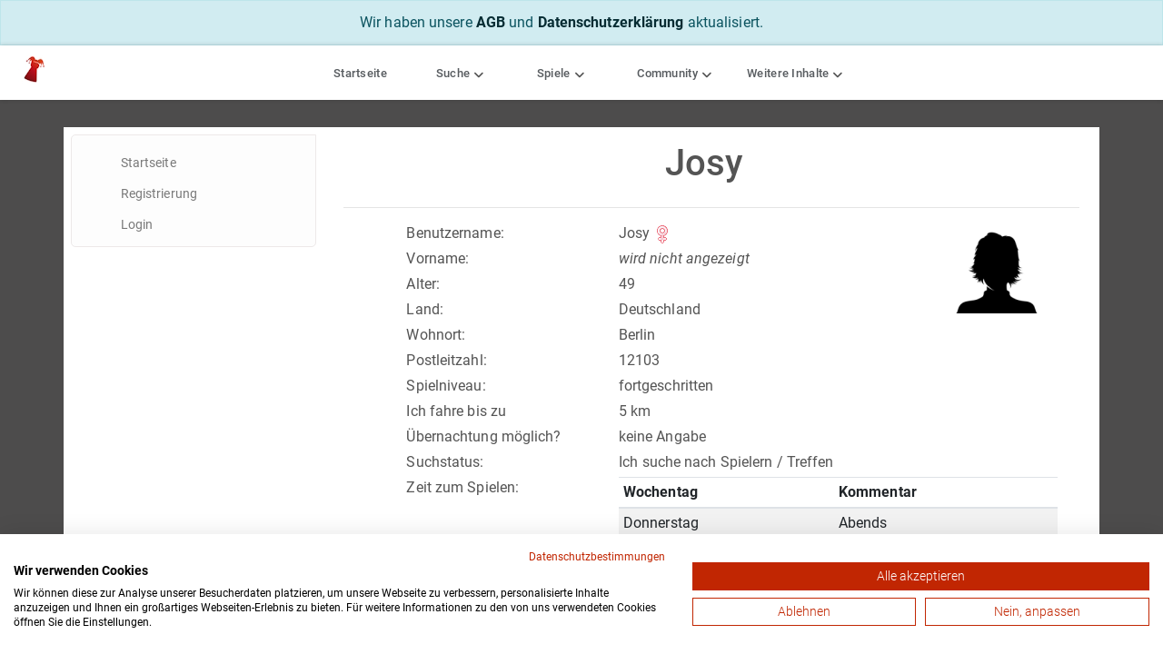

--- FILE ---
content_type: text/html; charset=utf-8
request_url: https://www.gesellschaftsspieler-gesucht.de/profil/0db91079-8d8b-4a40-a0e3-004712c41a2d
body_size: 6907
content:

<!DOCTYPE html>
<html lang="de">
    <head>
            <script src="https://consent.cookiefirst.com/sites/gesellschaftsspieler-gesucht.de-c128aaa2-18e8-4064-9603-f67ab70498c1/consent.js"></script>
        <meta http-equiv="Content-Type" content="text/html; charset=utf-8"/>
        <meta name="viewport" content="width=device-width, initial-scale=1.0">
        <meta name="Author" content="Gesellschaftsspieler gesucht" />
        <meta name="description" content="Josy aus Berlin" />
        <meta name="keywords" content="" />
        <meta name="robots" content="index,follow" />
            <link rel="canonical" href="https://www.gesellschaftsspieler-gesucht.de/profil/0db91079-8d8b-4a40-a0e3-004712c41a2d" />
        <base href="/" />
        <title>Josy</title>
        <link rel="icon" href="images/fav.png" type="image/png" sizes="16x16">
        <link rel="stylesheet" href="/dist/template.css?v=nwizlvfgS8JIUzCzGk27pxNppVx4Db38Gcv8kP6o7q4" />
        <link href="/lib-raw/sweetalert2/dist/sweetalert2.min.css?v=Rf_4fyrhj55_LtnWHquDCTRPpTV6xcIjxleHMh6gaxc" rel="stylesheet">
        <link rel="stylesheet" href="/css/site.css?v=EpJhAc8-j29o0rhk_j4B4uWUN8jcBORdWcb3doRHLA4" />
        <link rel="stylesheet" href="/lib/slick-carousel/slick-theme.min.css?v=4hqlsNP9KM6-2eA8VUT0kk4RsMRTeS7QGHIM-MZ5sLY" />
        <link rel="stylesheet" href="/lib-raw/slick-lightbox/slick-lightbox.css?v=tvMfJNd9XmPJg9_xw6SxikSYS8cp-B9RYMCBAb7qBL0" />
        <link rel="stylesheet" href="/lib-raw/bootstrap-star-rating/css/star-rating.min.css" type="text/css" />
        <link rel="stylesheet" href="/lib-raw/bootstrap-star-rating/themes/krajee-fas/theme.min.css" type="text/css" />

        
        
            <link rel="stylesheet" href="/dist/gs.css?v=ZPzt5tr-VaMGhlAcSdG7sh3cjqednvTLIuCfSwMofIg" />
        

        

        <link rel="shortcut icon" href="/favicon.ico" type="image/vnd.microsoft.icon">
    </head>
<body>
    <!--<div class="se-pre-con"></div>-->
    <div class="theme-layout">
        <div class="postoverlay"></div>
        
        <input name="__RequestVerificationToken" type="hidden" value="CfDJ8ADBeVyrAghIsngtwLWy2wPJ8KkynmiEPzQSgwud4Ge0qCxVjGphCYdJPBCtT_uR-4yvxci4LzBGA2MB7buxTSLXQb56JUm2eVFR5GBr6hy78LaXmyTDQsJ4QM1O4irN1pDHIUV4D70juQfk6BjDWbw" />
        


<div class="responsive-header">
    <div class="mh-head first Sticky">
        <span class="mh-btns-left">
            <a class="" href="#menu"><i class="fa fa-align-justify"></i></a>
        </span>
        <span class="mh-text">
            <a id="mh-link-home" href="/">Gesellschaftsspieler-gesucht</a>
        </span>
    </div>
    <nav id="menu" class="res-menu">
        <ul>
                <li>
                    <a class=" menu-responsive-link-red" href="/login">
                        <i class="fa fa-sign-in fa-fw" aria-hidden="true"></i>
                        Login
                    </a>
                </li>
                <li class="menu-horizontal-line">
                    <a class=" menu-responsive-link-red" href="/registrierung">
                        <i class="fa fa-user fa-fw" aria-hidden="true"></i>
                        Registrierung
                    </a>
                </li>
            <li class="mm-sub-headline">
                Beliebteste Inhalte
            </li>
            <li>
                <a class="menu-responsive-link-red" href="/">
                    <i class="fa fa-home fa-fw" aria-hidden="true"></i>
                    Startseite
                </a>
            </li>
            <li>
                <span class="menu-responsive-link-group-closed-icon">
                    <i class="fas fa-search fa-fw"></i>
                    Suche
                </span>
                <ul>
                    <li>
                        <a href="/suche">Umkreissuche</a>
                    </li>
                    <li>
                        <a class="menu-responsive-link-red" href="/mitgliederliste">Mitgliederliste</a>
                    </li>
                    <li>
                        <a class="menu-responsive-link-red" href="/mitgliederkarte">Mitgliederkarte</a>
                    </li>
                    <li>
                        <a class="menu-responsive-link-red" href="/suche-mitspieler">Mitspielergesuche</a>
                    </li>
                    <li>
                        <a class="menu-responsive-link-red" href="/treffen">Treffen</a>
                    </li>
                    <li>
                        <a class=" menu-responsive-link-red" href="/spielereisen">Spielereisen</a>
                    </li>
                </ul>
            </li>
            <li class="menu-horizontal-line">
                <span class="menu-responsive-link-group-closed-icon">
                    <i class="fas fa-dice-d6 fa-fw"></i>
                    Spiele
                </span>
                <ul>
                    <li>
                        <a class="menu-responsive-link-red" href="/spiele">Spiele-Liste</a>
                    </li>
                    <li>
                        <a class="menu-responsive-link-red" href="/kategorien">Spielekategorien</a>
                    </li>
                    <li>
                        <a class="menu-responsive-link-red" href="/verlage">Verlage</a>
                    </li>
                    <li>
                        <a class="menu-responsive-link-red" href="/autoren">Autoren</a>
                    </li>
                </ul>
            </li>


            <li class="mm-sub-headline">
                Weitere Inhalte
            </li>
            <li>
                <span class="menu-responsive-link-group-closed-icon">
                    <i class="fas fa-star fa-fw"></i>
                    Community
                </span>
                <ul class="mm-listview">
                    <li>
                        <a class="menu-responsive-link-red" href="/community-arbeit">Community-Hilfe</a>
                    </li>
                    <li>
                        <a class="menu-responsive-link-red" href="/badges">Abzeichen</a>
                    </li>
                    <li>
                        <a class="menu-responsive-link-red" href="/badges/leaderboard">Rangliste</a>
                    </li>
                </ul>
            </li>
            <li>
                <a class=" menu-responsive-link-red" href="/news">
                    <i class="fa-sharp fa-solid fa-newspaper"></i>
                    News
                </a>
            </li>
            <li>
                <a class=" menu-responsive-link-red" href="/faq">
                    <i class="far fa-question-circle fa-fw"></i>
                    FAQ
                </a>
            </li>
            <li>
                <a class=" menu-responsive-link-red" href="/testimonial">
                    <i class="fa-sharp fa-solid fa-address-card"></i>
                    Benutzerstimmen
                </a>
            </li>
            <li>
                <a class=" menu-responsive-link-red" href="/finanzielle-hilfe">
                    <i class="fas fa-euro-sign fa-fw"></i>
                    Finanzielle Hilfe
                </a>
            </li>
            <li>
                <a class=" menu-responsive-link-red" href="/sponsoren">
                    <i class="fa-regular fa-handshake fa-fw"></i>
                    Sponsoren
                </a>
            </li>
            <li>
                <a class=" menu-responsive-link-red" href="/prototypen">
                    <i class="fa-solid fa-flask fa-fw"></i>
                    Prototypen
                </a>
            </li>
            <li>
                <span class="menu-responsive-link-group-closed-icon">
                    <i class="fas fa-balance-scale fa-fw"></i>
                    Rechtliche Hinweise
                </span>
                <ul>
                    <li>
                        <a class="menu-responsive-link-red" href="/agb">AGB</a>
                    </li>
                    <li>
                        <a class="menu-responsive-link-red" href="/datenschutz">Datenschutz</a>
                    </li>
                    <li>
                        <a class="menu-responsive-link-red" href="/impressum">Impressum</a>
                    </li>
                </ul>
            </li>
        </ul>
    </nav>
</div><!-- responsive header -->
<div class="topbar stick">
    <div class="logo">
        <a href="/"><img src="/images/logo_34.jpg" alt=""></a>
    </div>

    <div class="top-area">
        <ul class="main-menu">
            <li class="top-area-no-submenu">
                <a href="/">
                    <i class="fa-solid fa-house"></i> Startseite
                </a>
            </li>
            <li class="top-area-has-submenu">
                <span class="top-area-submenu-caption">
                    <i class="fa-solid fa-magnifying-glass"></i>
                    Suche
                </span>
                <ul>
                    <li><a href="/suche">Umkreissuche</a></li>
                    <li><a href="/mitgliederliste">Mitgliederliste</a></li>
                    <li><a href="/mitgliederkarte">Mitgliederkarte</a></li>
                    <li><a href="/suche-mitspieler">Mitspielergesuche</a></li>
                    <li><a href="/treffen">Treffen</a></li>
                    <li>
                        <a href="/spielereisen">
                            Spielereisen
                        </a>
                    </li>
                </ul>
            </li>
            <li>
                <span class="top-area-submenu-caption">
                    <i class="fas fa-dice-d6"></i>
                    Spiele
                </span>
                <ul>
                    <li><a href="/spiele">Spiele</a></li>
                    <li><a href="/kategorien">Spielekategorien</a></li>
                    <li><a href="/verlage">Verlage</a></li>
                    <li><a href="/autoren">Autoren</a></li>
                </ul>
            </li>
            <li>
                <span class="top-area-submenu-caption">
                    <i class="fas fa-star"></i>
                    Community
                </span>
                <ul>
                    <li><a href="/community-arbeit">Community-Hilfe</a></li>
                    <li><a href="/badges">Abzeichen</a></li>
                    <li><a href="/badges/leaderboard">Rangliste</a></li>
                </ul>
            </li>
            <li>
                <span class="top-area-submenu-caption">
                    Weitere Inhalte
                </span>
                <ul>
                    <li>
                        <a href="/faq">
                            <i class="far fa-question-circle fa-fw"></i>
                            FAQ
                        </a>
                    </li>
                    <li>
                        <a href="/news">
                            <i class="fa fa-newspaper fa-fw" aria-hidden="true"></i>
                            News
                        </a>
                    </li>
                    <li>
                        <a href="/finanzielle-hilfe">
                            <i class="fas fa-euro-sign fa-fw"></i>
                            Finanzielle Hilfe
                        </a>
                    </li>
                    <li>
                        <a href="/sponsoren">
                            <i class="fa-regular fa-handshake fa-fw"></i>
                            Sponsoren
                        </a>
                    </li>
                    <li>
                        <a href="/testimonial">
                            <i class="fa-sharp fa-solid fa-address-card fa-fw"></i>
                            Benutzerstimmen
                        </a>
                    </li>
                    <li>
                        <a href="/prototypen">
                            <i class="fa-solid fa-flask fa-fw"></i>
                            Prototypen
                        </a>
                    </li>
                </ul>
            </li>

        </ul>
        <ul class="main-menu-user">
            <li>
            </li>

        </ul>
    </div>
</div><!-- topbar -->
        <section id="main-section">
            <div class="gap">
                <div class="container " id="main-container">
                    <div class="row">
                        <div class="col-lg-12">
                            <div class="row merged20" id="page-contents">
                                <div class="col-lg-3 d-none d-lg-block  pt-2">
                                    <aside class="sidebar static">

    <div class="widget widget-navigation">
        <ul class="naves naves-main-navigation">
            <li>
                <i class="fa fa-home fa-fw" aria-hidden="true"></i>
                <a class="" href="/">Startseite</a>
            </li>
            <li>
                <i class="fa fa-user fa-fw" aria-hidden="true"></i>
                <a class="" href="/registrierung">Registrierung</a>
            </li>
            <li>
                <i class="fa fa-sign-in fa-fw" aria-hidden="true"></i>
                <a class="" href="/login">Login</a>
            </li>
        </ul>
    </div>
                                    </aside>
                                </div>
                                <div class="col-lg-9 col-md-12  mt-2">
                                    

<div class="container" id="profile-container">
    <div class="row mb-4">
        <div class="col-12">
            <div class="page-header-with-report">
                <h1>
                    Josy
                </h1>
                <div class="report-button-wrapper">
                </div>
            </div>
            <hr class="col-xs-12">
            <div class="row">
                <div class="col-md-8 offset-md-1 col-12 order-2 order-md-1">
                    <div class="row row-profile">
                        <label class="col-6 col-lg-5" for="UserName">Benutzername:</label>
                        <div class="col-6 col-lg-7">
                            <span>Josy</span>
                            <span>
                                <img src="/images/female.png" alt="weiblich" title="weiblich" width="20" height="20" />
                            </span>
                        </div>
                    </div>
                    <div class="row row-profile">
                        <label class="col-6 col-lg-5" for="FirstName">Vorname:</label>
                        <div class="col-6 col-lg-7">
                                <span class="font-italic">wird nicht angezeigt</span>
                        </div>
                    </div>
                    <div class="row row-profile">
                        <label class="col-6 col-lg-5" for="Age">Alter:</label>
                        <div class="col-6 col-lg-7">
                                <span>49</span>
                        </div>
                    </div>
                    <div class="row row-profile">
                        <label class="col-6 col-lg-5" for="PrimaryAddress_CountryName">Land:</label>
                        <div class="col-6 col-lg-7">
                            <span>Deutschland</span>
                        </div>
                    </div>
                    <div class="row row-profile">
                        <label class="col-6 col-lg-5" for="PrimaryAddress_City">Wohnort:</label>
                        <div class="col-6 col-lg-7">
                            <span>Berlin</span>
                        </div>
                    </div>
                    <div class="row row-profile">
                        <label class="col-6 col-lg-5" for="PrimaryAddress_ZIP">Postleitzahl:</label>
                        <div class="col-6 col-lg-7">
                            <span>12103</span>
                        </div>
                    </div>
                    <div class="row row-profile">
                        <label class="col-6 col-lg-5" for="GameLevel">Spielniveau:</label>
                        <div class="col-6 col-lg-7">
                            <span>fortgeschritten</span>
                        </div>
                    </div>
                    <div class="row row-profile">
                        <label class="col-6 col-lg-5" for="Range">Ich fahre bis zu</label>
                        <div class="col-6 col-lg-7">
                            <span>5 km</span>
                        </div>
                    </div>
                    <div class="row row-profile">
                        <label class="col-6 col-lg-5" for="AccomodationPossibility">&#xDC;bernachtung m&#xF6;glich?</label>
                        <div class="col-6 col-lg-7">
                            <span>keine Angabe</span>
                        </div>
                    </div>
                </div>
                <div class="col-md-3 col-12 order-0 order-md-2 text-center mb-2 mb-md-0">
                    <img src="/images/user_nopic_female_100.png" alt="Josy" />
                </div>
            </div>
            <div class="row">
                <div class="col-md-11 offset-md-1 col-12">
                    <div class="row row-profile">
                        <label class="col-6 col-lg-4 profile-col-shorter" for="SearchStatus">Suchstatus:</label>
                        <div class="col-6 col-lg-8">
                            <span>Ich suche nach Spielern / Treffen</span>
                        </div>
                    </div>
                    <div class="row mt-md-0 mt-2 row-profile">
                        <label class="d-none d-md-block col-6 col-lg-4 profile-col-shorter" for="Weekdays">Zeit zum Spielen:</label>
                        <div class="col-12 col-md-6 col-lg-8">
                                <table class="table table-striped table-sm">
                                    <thead>
                                        <tr>
                                            <th scope="col">Wochentag</th>
                                            <th scope="col">Kommentar</th>
                                        </tr>
                                    </thead>
                                    <tbody>
                                            <tr>
                                                <td>Donnerstag</td>
                                                <td>Abends</td>
                                            </tr>
                                            <tr>
                                                <td>Freitag</td>
                                                <td>Abends</td>
                                            </tr>
                                            <tr>
                                                <td>Samstag</td>
                                                <td></td>
                                            </tr>
                                            <tr>
                                                <td>Sonntag</td>
                                                <td></td>
                                            </tr>
                                    </tbody>
                                </table>
                        </div>
                    </div>
                    <div class="row row-profile">
                        <label class="col-6 col-lg-4 profile-col-shorter" for="LastLogin">Letzer Login:</label>
                        <div class="col-6 col-lg-8">
                            <span>28.09.2024</span>
                        </div>
                    </div>
                </div>
            </div>
            <hr class="col-xs-12">
            <div class="row">
                <div class="col-md-11 offset-md-1 col-12">
                    <div class="row row-profile">
                        <label class="col-12 col-md-6 col-lg-4 profile-col-shorter mb-0 mb-md-2 profile-col-label-responsive" for="PlayerRequests">Mitspielergesuche:</label>
                        <div class="col-12 col-md-6 col-lg-8 mb-2 mb-md-0">
                                <span class="font-italic">Der Benutzer hat zur Zeit keine öffentlichen Mitspielergesuche.</span>
                        </div>
                    </div>
                </div>
            </div>
            <hr class="col-xs-12">
            <div class="row">
                <div class="col-md-11 offset-md-1 col-12">
                    <div class="row row-profile">
                        <label class="d-none d-md-block col-md-6 col-lg-4 profile-col-shorter" for="Meetups">Veranstaltet diese Treffen:</label>
                        <div class="col-12 col-md-6 col-lg-8">
                                <span class="font-italic">Der Benutzer hat keine Treffen eingetragen.</span>
                        </div>
                    </div>
                </div>
            </div>
            <hr class="col-xs-12">
            <div class="row">
                <div class="col-md-11 offset-md-1 col-12">
                    <div class="row">
                        <label class="col-12 col-md-6 col-lg-4 profile-col-shorter mb-0 mb-md-2 profile-col-label-responsive" for="GameCategories">Ich spiele gerne:</label>
                        <div class="col-12 col-md-6 col-lg-8 mb-2 mb-md-0">
<a class='badge badge-gs-red mr-2 d-inline-block' href='https://www.gesellschaftsspieler-gesucht.de/kategorie/kartenspiele/1blRyg85' title='Kartenspiele'>Kartenspiele</a><a class='badge badge-gs-red mr-2 d-inline-block' href='https://www.gesellschaftsspieler-gesucht.de/kategorie/brettspiele/WyQz528Y' title='Brettspiele'>Brettspiele</a><a class='badge badge-gs-red mr-2 d-inline-block' href='https://www.gesellschaftsspieler-gesucht.de/kategorie/wuerfelspiele/YBnzM28Z' title='Würfelspiele'>Würfelspiele</a>                        </div>
                    </div>
                    <div class="row mt-2 mt-md-0">
                        <div class="col-12 col-md-6 col-lg-4 profile-col-shorter mb-0 mb-md-2 profile-col-label-responsive"></div>
                        <div class="col-12 col-md-6 col-lg-8 mb-2 mb-md-0">
                        </div>
                    </div>
                    <div class="row mt-2 mt-md-0">
                        <div class="col-12 col-md-6 col-lg-4 profile-col-shorter mb-0 mb-md-2 profile-col-label-responsive">
                            <label class="mb-0 mb-md-2" for="Games">Mag Spiele:</label>
                        </div>
                        <div class="col-12 col-md-6 col-lg-8 mb-2 mb-md-0">
                            <ul class="profile-game-list">
                                    <li class="">
                                            <i class="fas fa-heart game-heart-icon" title="Lieblingsspiel"></i>
                                        <span class="mr-2"><a class='gameLink' href='https://www.gesellschaftsspieler-gesucht.de/spiel/mitspieler-7-wonders-duel/bl8yLgz5/' title='7 Wonders Duel'>7 Wonders Duel</a></span>
                                    </li>
                                    <li class="">
                                            <i class="fas fa-heart game-heart-icon" title="Lieblingsspiel"></i>
                                        <span class="mr-2"><a class='gameLink' href='https://www.gesellschaftsspieler-gesucht.de/spiel/mitspieler-azul/BpzYvX8b/' title='Azul'>Azul</a></span>
                                    </li>
                                    <li class="">
                                            <i class="fas fa-heart game-heart-icon" title="Lieblingsspiel"></i>
                                        <span class="mr-2"><a class='gameLink' href='https://www.gesellschaftsspieler-gesucht.de/spiel/mitspieler-everdell/qEWRAxm5/' title='Everdell'>Everdell</a></span>
                                    </li>
                                    <li class="gameLinkMax">
                                            <i class="fas fa-heart game-heart-icon" title="Lieblingsspiel"></i>
                                        <span class="mr-2"><a class='gameLink' href='https://www.gesellschaftsspieler-gesucht.de/spiel/mitspieler-next-station-london/YO84ZwR6/' title='Next Station: London'>Next Station: London</a></span>
                                    </li>
                                    <div id="userProfileGamesToggle">(» mehr anzeigen)</div>
                            </ul>
                        </div>
                    </div>

                    <div class="row mt-2 mt-md-0">
                        <label class="col-12 col-md-6 col-lg-4 profile-col-shorter mb-0 mb-md-2 profile-col-label-responsive" for="AboutMe">&#xDC;ber mich:</label>
                        <div class="col-12 col-md-6 col-lg-8 mb-2 mb-md-0">
                            <span class="autolinker-plain"></span>
                        </div>
                    </div>
                </div>
            </div>
                <div class="row row-profile mt-4">
                    <div class="col-12 offset-0 offset-md-1 col-md-11">
                        <div class="row mt-4 text-center">
                            <p>Um dem Mitglied eine private Nachricht zu schicken, musst du dich zunächst <a href="/login">einloggen</a>.</p>
                        </div>
                    </div>
                </div>
        </div>
    </div>
</div>



                                </div>
                            </div>
                        </div>
                    </div>
                </div>
            </div>
        </section>
<footer>
    <div class="container">
        <div class="row">
            <div class="col-lg-4 col-md-4 d-none d-md-block">
                <div class="widget">
                    <div class="foot-logo">
                        <div class="logo">
                            <a href="index.html" title=""><img src="images/logo_34.jpg" alt=""></a>
                        </div>
                        <p>
                            Bei uns findest du Mitspieler für deine Gesellschaftsspiele!
                        </p>
                    </div>
                    <ul class="location">
                        <li>
                            <i class="ti-email"></i>
                            <p><a href="mailto:info@gesellschaftsspieler-gesucht.de">info@gesellschaftsspieler-gesucht.de</a></p>
                        </li>
                    </ul>
                </div>
            </div>
            <div class="col-lg-2 col-md-4">
                <div class="widget">
                    <div class="widget-title"><h4>Rechtliche Hinweise</h4></div>
                    <ul class="list-style">
                        <li>
                            <a href="/agb">AGB</a>
                        </li>
                        <li>
                            <a href="/datenschutz">Datenschutz</a>
                        </li>
                        <li>
                            <a href="/impressum">Impressum</a>
                        </li>
                    </ul>
                </div>
            </div>
            <div class="col-lg-3 col-md-4">
                <div class="widget">
                    <div class="widget-title"><h4>Social Media</h4></div>
                    <ul class="list-style list-style-social-media">
                        <li><a id="facebook" href="https://www.facebook.com/gs.gesucht" title=""></a></li>
                        <li><a id="instagram" href="https://instagram.com/gsgesucht" title=""><img src="/images/icon_insta.png" alt="Instagram"></a></li>
                        <li><a id="twitch" href="https://www.twitch.tv/matthiasliebeck" title=""><img src="/images/icon_twitch.png" alt="Twitch"></a></li>
                        <li><a id="patreon" href="https://www.patreon.com/gsgesucht" title=""><img src="/images/icon_patreon.png" alt="Patreon"></a></li>
                    </ul>
                </div>
            </div>

        </div>
    </div>
</footer><!-- footer -->        <div class="bottombar">
            <div class="container">
                <div class="row">
                    <div class="col-md-12">
                        <span class="copyright">&copy; 2012 - 2026 by gesellschaftsspieler-gesucht.de</span>
                        <span id="fullscreen-toggle-button" class="ml-3">
                            <i class="fa-solid fa-maximize"></i>
                        </span>
                    </div>
                </div>
            </div>
        </div>
        
        <div id="components-reconnect-modal" style="display:none;"></div>
    </div>
    <script src="/dist/template.js?v=rTh_TWieKnKUyDsnB9RxZey8dtLdPibcVF78RzfVmkU"></script>
    
    <script type="text/javascript">
        $(function () {
            initProfileIndex();
        });
    </script>

    <script src="/js/site.js?v=gSd_NSvnPUi2FWQPlSh8qwN5hIIw20FweNIIXN7sTMs"></script>

        <script type="text/javascript">
            window.isUserLoggedIn = false;
        </script>

    
    
        <script src="/dist/gs.js?v=vGaVYsQt-r8tSp-GHeKspSvwXTIs1BTFhT9KXgFspos"></script>
    
    <script src="/lib-raw/sweetalert2/dist/sweetalert2.min.js?v=Be40cBwftghNneM5txUx5tmsaJlmTSLPG08Q4g6ed4M" type="text/javascript"></script>

    <script>
        initTermsUpdateBanner({
            version: '2026-01-18',
            effectiveDate: '2026-01-18',
            durationDays: 14
        });
    </script>

    
    <div class="modal" tabindex="-1" role="dialog" id="GeneralConfirmDialog">
    <div class="modal-dialog" role="document">
        <div class="modal-content">
            <div class="modal-header">
                <h3 class="modal-title"></h3>
                <button type="button" class="close" data-dismiss="modal" aria-label="Close">
                    <span aria-hidden="true">&times;</span>
                </button>
            </div>
            <div class="modal-body">
                <div class="row">
                    <p class="col-12 modal-content-text"></p>
                </div>
            </div>
            <div class="modal-footer">
                <button type="submit" class="btn btn-primary modal-save-general">Bestätigen</button>
                <button type="button" class="btn btn-secondary" data-dismiss="modal">Abbrechen</button>
            </div>
        </div>
    </div>
</div>
</body>
</html>

--- FILE ---
content_type: text/css
request_url: https://www.gesellschaftsspieler-gesucht.de/dist/template.css?v=nwizlvfgS8JIUzCzGk27pxNppVx4Db38Gcv8kP6o7q4
body_size: 177258
content:
@font-face {
	font-family: 'themify';
	src:url('../fonts/themify.eot?-fvbane');
	src:url('../fonts/themify.eot?#iefix-fvbane') format('embedded-opentype'),
		url('../fonts/themify.woff?-fvbane') format('woff'),
		url('../fonts/themify.ttf?-fvbane') format('truetype'),
		url('../fonts/themify.svg?-fvbane#themify') format('svg');
	font-weight: normal;
	font-style: normal;
}

[class^="ti-"], [class*=" ti-"] {
	font-family: 'themify';
	speak: none;
	font-style: normal;
	font-weight: normal;
	font-variant: normal;
	text-transform: none;
	line-height: 1;

	/* Better Font Rendering =========== */
	-webkit-font-smoothing: antialiased;
	-moz-osx-font-smoothing: grayscale;
}

.ti-wand:before {
	content: "\e600";
}
.ti-volume:before {
	content: "\e601";
}
.ti-user:before {
	content: "\e602";
}
.ti-unlock:before {
	content: "\e603";
}
.ti-unlink:before {
	content: "\e604";
}
.ti-trash:before {
	content: "\e605";
}
.ti-thought:before {
	content: "\e606";
}
.ti-target:before {
	content: "\e607";
}
.ti-tag:before {
	content: "\e608";
}
.ti-tablet:before {
	content: "\e609";
}
.ti-star:before {
	content: "\e60a";
}
.ti-spray:before {
	content: "\e60b";
}
.ti-signal:before {
	content: "\e60c";
}
.ti-shopping-cart:before {
	content: "\e60d";
}
.ti-shopping-cart-full:before {
	content: "\e60e";
}
.ti-settings:before {
	content: "\e60f";
}
.ti-search:before {
	content: "\e610";
}
.ti-zoom-in:before {
	content: "\e611";
}
.ti-zoom-out:before {
	content: "\e612";
}
.ti-cut:before {
	content: "\e613";
}
.ti-ruler:before {
	content: "\e614";
}
.ti-ruler-pencil:before {
	content: "\e615";
}
.ti-ruler-alt:before {
	content: "\e616";
}
.ti-bookmark:before {
	content: "\e617";
}
.ti-bookmark-alt:before {
	content: "\e618";
}
.ti-reload:before {
	content: "\e619";
}
.ti-plus:before {
	content: "\e61a";
}
.ti-pin:before {
	content: "\e61b";
}
.ti-pencil:before {
	content: "\e61c";
}
.ti-pencil-alt:before {
	content: "\e61d";
}
.ti-paint-roller:before {
	content: "\e61e";
}
.ti-paint-bucket:before {
	content: "\e61f";
}
.ti-na:before {
	content: "\e620";
}
.ti-mobile:before {
	content: "\e621";
}
.ti-minus:before {
	content: "\e622";
}
.ti-medall:before {
	content: "\e623";
}
.ti-medall-alt:before {
	content: "\e624";
}
.ti-marker:before {
	content: "\e625";
}
.ti-marker-alt:before {
	content: "\e626";
}
.ti-arrow-up:before {
	content: "\e627";
}
.ti-arrow-right:before {
	content: "\e628";
}
.ti-arrow-left:before {
	content: "\e629";
}
.ti-arrow-down:before {
	content: "\e62a";
}
.ti-lock:before {
	content: "\e62b";
}
.ti-location-arrow:before {
	content: "\e62c";
}
.ti-link:before {
	content: "\e62d";
}
.ti-layout:before {
	content: "\e62e";
}
.ti-layers:before {
	content: "\e62f";
}
.ti-layers-alt:before {
	content: "\e630";
}
.ti-key:before {
	content: "\e631";
}
.ti-import:before {
	content: "\e632";
}
.ti-image:before {
	content: "\e633";
}
.ti-heart:before {
	content: "\e634";
}
.ti-heart-broken:before {
	content: "\e635";
}
.ti-hand-stop:before {
	content: "\e636";
}
.ti-hand-open:before {
	content: "\e637";
}
.ti-hand-drag:before {
	content: "\e638";
}
.ti-folder:before {
	content: "\e639";
}
.ti-flag:before {
	content: "\e63a";
}
.ti-flag-alt:before {
	content: "\e63b";
}
.ti-flag-alt-2:before {
	content: "\e63c";
}
.ti-eye:before {
	content: "\e63d";
}
.ti-export:before {
	content: "\e63e";
}
.ti-exchange-vertical:before {
	content: "\e63f";
}
.ti-desktop:before {
	content: "\e640";
}
.ti-cup:before {
	content: "\e641";
}
.ti-crown:before {
	content: "\e642";
}
.ti-comments:before {
	content: "\e643";
}
.ti-comment:before {
	content: "\e644";
}
.ti-comment-alt:before {
	content: "\e645";
}
.ti-close:before {
	content: "\e646";
}
.ti-clip:before {
	content: "\e647";
}
.ti-angle-up:before {
	content: "\e648";
}
.ti-angle-right:before {
	content: "\e649";
}
.ti-angle-left:before {
	content: "\e64a";
}
.ti-angle-down:before {
	content: "\e64b";
}
.ti-check:before {
	content: "\e64c";
}
.ti-check-box:before {
	content: "\e64d";
}
.ti-camera:before {
	content: "\e64e";
}
.ti-announcement:before {
	content: "\e64f";
}
.ti-brush:before {
	content: "\e650";
}
.ti-briefcase:before {
	content: "\e651";
}
.ti-bolt:before {
	content: "\e652";
}
.ti-bolt-alt:before {
	content: "\e653";
}
.ti-blackboard:before {
	content: "\e654";
}
.ti-bag:before {
	content: "\e655";
}
.ti-move:before {
	content: "\e656";
}
.ti-arrows-vertical:before {
	content: "\e657";
}
.ti-arrows-horizontal:before {
	content: "\e658";
}
.ti-fullscreen:before {
	content: "\e659";
}
.ti-arrow-top-right:before {
	content: "\e65a";
}
.ti-arrow-top-left:before {
	content: "\e65b";
}
.ti-arrow-circle-up:before {
	content: "\e65c";
}
.ti-arrow-circle-right:before {
	content: "\e65d";
}
.ti-arrow-circle-left:before {
	content: "\e65e";
}
.ti-arrow-circle-down:before {
	content: "\e65f";
}
.ti-angle-double-up:before {
	content: "\e660";
}
.ti-angle-double-right:before {
	content: "\e661";
}
.ti-angle-double-left:before {
	content: "\e662";
}
.ti-angle-double-down:before {
	content: "\e663";
}
.ti-zip:before {
	content: "\e664";
}
.ti-world:before {
	content: "\e665";
}
.ti-wheelchair:before {
	content: "\e666";
}
.ti-view-list:before {
	content: "\e667";
}
.ti-view-list-alt:before {
	content: "\e668";
}
.ti-view-grid:before {
	content: "\e669";
}
.ti-uppercase:before {
	content: "\e66a";
}
.ti-upload:before {
	content: "\e66b";
}
.ti-underline:before {
	content: "\e66c";
}
.ti-truck:before {
	content: "\e66d";
}
.ti-timer:before {
	content: "\e66e";
}
.ti-ticket:before {
	content: "\e66f";
}
.ti-thumb-up:before {
	content: "\e670";
}
.ti-thumb-down:before {
	content: "\e671";
}
.ti-text:before {
	content: "\e672";
}
.ti-stats-up:before {
	content: "\e673";
}
.ti-stats-down:before {
	content: "\e674";
}
.ti-split-v:before {
	content: "\e675";
}
.ti-split-h:before {
	content: "\e676";
}
.ti-smallcap:before {
	content: "\e677";
}
.ti-shine:before {
	content: "\e678";
}
.ti-shift-right:before {
	content: "\e679";
}
.ti-shift-left:before {
	content: "\e67a";
}
.ti-shield:before {
	content: "\e67b";
}
.ti-notepad:before {
	content: "\e67c";
}
.ti-server:before {
	content: "\e67d";
}
.ti-quote-right:before {
	content: "\e67e";
}
.ti-quote-left:before {
	content: "\e67f";
}
.ti-pulse:before {
	content: "\e680";
}
.ti-printer:before {
	content: "\e681";
}
.ti-power-off:before {
	content: "\e682";
}
.ti-plug:before {
	content: "\e683";
}
.ti-pie-chart:before {
	content: "\e684";
}
.ti-paragraph:before {
	content: "\e685";
}
.ti-panel:before {
	content: "\e686";
}
.ti-package:before {
	content: "\e687";
}
.ti-music:before {
	content: "\e688";
}
.ti-music-alt:before {
	content: "\e689";
}
.ti-mouse:before {
	content: "\e68a";
}
.ti-mouse-alt:before {
	content: "\e68b";
}
.ti-money:before {
	content: "\e68c";
}
.ti-microphone:before {
	content: "\e68d";
}
.ti-menu:before {
	content: "\e68e";
}
.ti-menu-alt:before {
	content: "\e68f";
}
.ti-map:before {
	content: "\e690";
}
.ti-map-alt:before {
	content: "\e691";
}
.ti-loop:before {
	content: "\e692";
}
.ti-location-pin:before {
	content: "\e693";
}
.ti-list:before {
	content: "\e694";
}
.ti-light-bulb:before {
	content: "\e695";
}
.ti-Italic:before {
	content: "\e696";
}
.ti-info:before {
	content: "\e697";
}
.ti-infinite:before {
	content: "\e698";
}
.ti-id-badge:before {
	content: "\e699";
}
.ti-hummer:before {
	content: "\e69a";
}
.ti-home:before {
	content: "\e69b";
}
.ti-help:before {
	content: "\e69c";
}
.ti-headphone:before {
	content: "\e69d";
}
.ti-harddrives:before {
	content: "\e69e";
}
.ti-harddrive:before {
	content: "\e69f";
}
.ti-gift:before {
	content: "\e6a0";
}
.ti-game:before {
	content: "\e6a1";
}
.ti-filter:before {
	content: "\e6a2";
}
.ti-files:before {
	content: "\e6a3";
}
.ti-file:before {
	content: "\e6a4";
}
.ti-eraser:before {
	content: "\e6a5";
}
.ti-envelope:before {
	content: "\e6a6";
}
.ti-download:before {
	content: "\e6a7";
}
.ti-direction:before {
	content: "\e6a8";
}
.ti-direction-alt:before {
	content: "\e6a9";
}
.ti-dashboard:before {
	content: "\e6aa";
}
.ti-control-stop:before {
	content: "\e6ab";
}
.ti-control-shuffle:before {
	content: "\e6ac";
}
.ti-control-play:before {
	content: "\e6ad";
}
.ti-control-pause:before {
	content: "\e6ae";
}
.ti-control-forward:before {
	content: "\e6af";
}
.ti-control-backward:before {
	content: "\e6b0";
}
.ti-cloud:before {
	content: "\e6b1";
}
.ti-cloud-up:before {
	content: "\e6b2";
}
.ti-cloud-down:before {
	content: "\e6b3";
}
.ti-clipboard:before {
	content: "\e6b4";
}
.ti-car:before {
	content: "\e6b5";
}
.ti-calendar:before {
	content: "\e6b6";
}
.ti-book:before {
	content: "\e6b7";
}
.ti-bell:before {
	content: "\e6b8";
}
.ti-basketball:before {
	content: "\e6b9";
}
.ti-bar-chart:before {
	content: "\e6ba";
}
.ti-bar-chart-alt:before {
	content: "\e6bb";
}
.ti-back-right:before {
	content: "\e6bc";
}
.ti-back-left:before {
	content: "\e6bd";
}
.ti-arrows-corner:before {
	content: "\e6be";
}
.ti-archive:before {
	content: "\e6bf";
}
.ti-anchor:before {
	content: "\e6c0";
}
.ti-align-right:before {
	content: "\e6c1";
}
.ti-align-left:before {
	content: "\e6c2";
}
.ti-align-justify:before {
	content: "\e6c3";
}
.ti-align-center:before {
	content: "\e6c4";
}
.ti-alert:before {
	content: "\e6c5";
}
.ti-alarm-clock:before {
	content: "\e6c6";
}
.ti-agenda:before {
	content: "\e6c7";
}
.ti-write:before {
	content: "\e6c8";
}
.ti-window:before {
	content: "\e6c9";
}
.ti-widgetized:before {
	content: "\e6ca";
}
.ti-widget:before {
	content: "\e6cb";
}
.ti-widget-alt:before {
	content: "\e6cc";
}
.ti-wallet:before {
	content: "\e6cd";
}
.ti-video-clapper:before {
	content: "\e6ce";
}
.ti-video-camera:before {
	content: "\e6cf";
}
.ti-vector:before {
	content: "\e6d0";
}
.ti-themify-logo:before {
	content: "\e6d1";
}
.ti-themify-favicon:before {
	content: "\e6d2";
}
.ti-themify-favicon-alt:before {
	content: "\e6d3";
}
.ti-support:before {
	content: "\e6d4";
}
.ti-stamp:before {
	content: "\e6d5";
}
.ti-split-v-alt:before {
	content: "\e6d6";
}
.ti-slice:before {
	content: "\e6d7";
}
.ti-shortcode:before {
	content: "\e6d8";
}
.ti-shift-right-alt:before {
	content: "\e6d9";
}
.ti-shift-left-alt:before {
	content: "\e6da";
}
.ti-ruler-alt-2:before {
	content: "\e6db";
}
.ti-receipt:before {
	content: "\e6dc";
}
.ti-pin2:before {
	content: "\e6dd";
}
.ti-pin-alt:before {
	content: "\e6de";
}
.ti-pencil-alt2:before {
	content: "\e6df";
}
.ti-palette:before {
	content: "\e6e0";
}
.ti-more:before {
	content: "\e6e1";
}
.ti-more-alt:before {
	content: "\e6e2";
}
.ti-microphone-alt:before {
	content: "\e6e3";
}
.ti-magnet:before {
	content: "\e6e4";
}
.ti-line-double:before {
	content: "\e6e5";
}
.ti-line-dotted:before {
	content: "\e6e6";
}
.ti-line-dashed:before {
	content: "\e6e7";
}
.ti-layout-width-full:before {
	content: "\e6e8";
}
.ti-layout-width-default:before {
	content: "\e6e9";
}
.ti-layout-width-default-alt:before {
	content: "\e6ea";
}
.ti-layout-tab:before {
	content: "\e6eb";
}
.ti-layout-tab-window:before {
	content: "\e6ec";
}
.ti-layout-tab-v:before {
	content: "\e6ed";
}
.ti-layout-tab-min:before {
	content: "\e6ee";
}
.ti-layout-slider:before {
	content: "\e6ef";
}
.ti-layout-slider-alt:before {
	content: "\e6f0";
}
.ti-layout-sidebar-right:before {
	content: "\e6f1";
}
.ti-layout-sidebar-none:before {
	content: "\e6f2";
}
.ti-layout-sidebar-left:before {
	content: "\e6f3";
}
.ti-layout-placeholder:before {
	content: "\e6f4";
}
.ti-layout-menu:before {
	content: "\e6f5";
}
.ti-layout-menu-v:before {
	content: "\e6f6";
}
.ti-layout-menu-separated:before {
	content: "\e6f7";
}
.ti-layout-menu-full:before {
	content: "\e6f8";
}
.ti-layout-media-right-alt:before {
	content: "\e6f9";
}
.ti-layout-media-right:before {
	content: "\e6fa";
}
.ti-layout-media-overlay:before {
	content: "\e6fb";
}
.ti-layout-media-overlay-alt:before {
	content: "\e6fc";
}
.ti-layout-media-overlay-alt-2:before {
	content: "\e6fd";
}
.ti-layout-media-left-alt:before {
	content: "\e6fe";
}
.ti-layout-media-left:before {
	content: "\e6ff";
}
.ti-layout-media-center-alt:before {
	content: "\e700";
}
.ti-layout-media-center:before {
	content: "\e701";
}
.ti-layout-list-thumb:before {
	content: "\e702";
}
.ti-layout-list-thumb-alt:before {
	content: "\e703";
}
.ti-layout-list-post:before {
	content: "\e704";
}
.ti-layout-list-large-image:before {
	content: "\e705";
}
.ti-layout-line-solid:before {
	content: "\e706";
}
.ti-layout-grid4:before {
	content: "\e707";
}
.ti-layout-grid3:before {
	content: "\e708";
}
.ti-layout-grid2:before {
	content: "\e709";
}
.ti-layout-grid2-thumb:before {
	content: "\e70a";
}
.ti-layout-cta-right:before {
	content: "\e70b";
}
.ti-layout-cta-left:before {
	content: "\e70c";
}
.ti-layout-cta-center:before {
	content: "\e70d";
}
.ti-layout-cta-btn-right:before {
	content: "\e70e";
}
.ti-layout-cta-btn-left:before {
	content: "\e70f";
}
.ti-layout-column4:before {
	content: "\e710";
}
.ti-layout-column3:before {
	content: "\e711";
}
.ti-layout-column2:before {
	content: "\e712";
}
.ti-layout-accordion-separated:before {
	content: "\e713";
}
.ti-layout-accordion-merged:before {
	content: "\e714";
}
.ti-layout-accordion-list:before {
	content: "\e715";
}
.ti-ink-pen:before {
	content: "\e716";
}
.ti-info-alt:before {
	content: "\e717";
}
.ti-help-alt:before {
	content: "\e718";
}
.ti-headphone-alt:before {
	content: "\e719";
}
.ti-hand-point-up:before {
	content: "\e71a";
}
.ti-hand-point-right:before {
	content: "\e71b";
}
.ti-hand-point-left:before {
	content: "\e71c";
}
.ti-hand-point-down:before {
	content: "\e71d";
}
.ti-gallery:before {
	content: "\e71e";
}
.ti-face-smile:before {
	content: "\e71f";
}
.ti-face-sad:before {
	content: "\e720";
}
.ti-credit-card:before {
	content: "\e721";
}
.ti-control-skip-forward:before {
	content: "\e722";
}
.ti-control-skip-backward:before {
	content: "\e723";
}
.ti-control-record:before {
	content: "\e724";
}
.ti-control-eject:before {
	content: "\e725";
}
.ti-comments-smiley:before {
	content: "\e726";
}
.ti-brush-alt:before {
	content: "\e727";
}
.ti-youtube:before {
	content: "\e728";
}
.ti-vimeo:before {
	content: "\e729";
}
.ti-twitter:before {
	content: "\e72a";
}
.ti-time:before {
	content: "\e72b";
}
.ti-tumblr:before {
	content: "\e72c";
}
.ti-skype:before {
	content: "\e72d";
}
.ti-share:before {
	content: "\e72e";
}
.ti-share-alt:before {
	content: "\e72f";
}
.ti-rocket:before {
	content: "\e730";
}
.ti-pinterest:before {
	content: "\e731";
}
.ti-new-window:before {
	content: "\e732";
}
.ti-microsoft:before {
	content: "\e733";
}
.ti-list-ol:before {
	content: "\e734";
}
.ti-linkedin:before {
	content: "\e735";
}
.ti-layout-sidebar-2:before {
	content: "\e736";
}
.ti-layout-grid4-alt:before {
	content: "\e737";
}
.ti-layout-grid3-alt:before {
	content: "\e738";
}
.ti-layout-grid2-alt:before {
	content: "\e739";
}
.ti-layout-column4-alt:before {
	content: "\e73a";
}
.ti-layout-column3-alt:before {
	content: "\e73b";
}
.ti-layout-column2-alt:before {
	content: "\e73c";
}
.ti-instagram:before {
	content: "\e73d";
}
.ti-google:before {
	content: "\e73e";
}
.ti-github:before {
	content: "\e73f";
}
.ti-flickr:before {
	content: "\e740";
}
.ti-facebook:before {
	content: "\e741";
}
.ti-dropbox:before {
	content: "\e742";
}
.ti-dribbble:before {
	content: "\e743";
}
.ti-apple:before {
	content: "\e744";
}
.ti-android:before {
	content: "\e745";
}
.ti-save:before {
	content: "\e746";
}
.ti-save-alt:before {
	content: "\e747";
}
.ti-yahoo:before {
	content: "\e748";
}
.ti-wordpress:before {
	content: "\e749";
}
.ti-vimeo-alt:before {
	content: "\e74a";
}
.ti-twitter-alt:before {
	content: "\e74b";
}
.ti-tumblr-alt:before {
	content: "\e74c";
}
.ti-trello:before {
	content: "\e74d";
}
.ti-stack-overflow:before {
	content: "\e74e";
}
.ti-soundcloud:before {
	content: "\e74f";
}
.ti-sharethis:before {
	content: "\e750";
}
.ti-sharethis-alt:before {
	content: "\e751";
}
.ti-reddit:before {
	content: "\e752";
}
.ti-pinterest-alt:before {
	content: "\e753";
}
.ti-microsoft-alt:before {
	content: "\e754";
}
.ti-linux:before {
	content: "\e755";
}
.ti-jsfiddle:before {
	content: "\e756";
}
.ti-joomla:before {
	content: "\e757";
}
.ti-html5:before {
	content: "\e758";
}
.ti-flickr-alt:before {
	content: "\e759";
}
.ti-email:before {
	content: "\e75a";
}
.ti-drupal:before {
	content: "\e75b";
}
.ti-dropbox-alt:before {
	content: "\e75c";
}
.ti-css3:before {
	content: "\e75d";
}
.ti-rss:before {
	content: "\e75e";
}
.ti-rss-alt:before {
	content: "\e75f";
}

/*!
 * Font Awesome Free 7.0.0 by @fontawesome - https://fontawesome.com
 * License - https://fontawesome.com/license/free (Icons: CC BY 4.0, Fonts: SIL OFL 1.1, Code: MIT License)
 * Copyright 2025 Fonticons, Inc.
 */
.fa,.fa-brands,.fa-classic,.fa-regular,.fa-solid,.fab,.far,.fas{--_fa-family:var(--fa-family,var(--fa-style-family,"Font Awesome 7 Free"));-webkit-font-smoothing:antialiased;-moz-osx-font-smoothing:grayscale;display:var(--fa-display,inline-block);font-family:var(--_fa-family);font-feature-settings:normal;font-style:normal;font-synthesis:none;font-variant:normal;font-weight:var(--fa-style,900);line-height:1;text-align:center;text-rendering:auto;width:var(--fa-width,1.25em)}:is(.fas,.far,.fab,.fa-solid,.fa-regular,.fa-brands,.fa-classic,.fa):before{content:var(--fa);content:var(--fa)/""}.fa-1x{font-size:1em}.fa-2x{font-size:2em}.fa-3x{font-size:3em}.fa-4x{font-size:4em}.fa-5x{font-size:5em}.fa-6x{font-size:6em}.fa-7x{font-size:7em}.fa-8x{font-size:8em}.fa-9x{font-size:9em}.fa-10x{font-size:10em}.fa-2xs{font-size:.625em;line-height:.1em;vertical-align:.225em}.fa-xs{font-size:.75em;line-height:.08333em;vertical-align:.125em}.fa-sm{font-size:.875em;line-height:.07143em;vertical-align:.05357em}.fa-lg{font-size:1.25em;line-height:.05em;vertical-align:-.075em}.fa-xl{font-size:1.5em;line-height:.04167em;vertical-align:-.125em}.fa-2xl{font-size:2em;line-height:.03125em;vertical-align:-.1875em}.fa-width-auto{--fa-width:auto}.fa-fw,.fa-width-fixed{--fa-width:1.25em}.fa-ul{list-style-type:none;margin-inline-start:var(--fa-li-margin,2.5em);padding-inline-start:0}.fa-ul>li{position:relative}.fa-li{inset-inline-start:calc(var(--fa-li-width, 2em)*-1);position:absolute;text-align:center;width:var(--fa-li-width,2em);line-height:inherit}.fa-border{border-radius:var(--fa-border-radius,.1em);border:var(--fa-border-width,.0625em) var(--fa-border-style,solid) var(--fa-border-color,#eee);box-sizing:var(--fa-border-box-sizing,content-box);padding:var(--fa-border-padding,.1875em .25em)}.fa-pull-left,.fa-pull-start{float:inline-start;margin-inline-end:var(--fa-pull-margin,.3em)}.fa-pull-end,.fa-pull-right{float:inline-end;margin-inline-start:var(--fa-pull-margin,.3em)}.fa-beat{animation-name:fa-beat;animation-delay:var(--fa-animation-delay,0s);animation-direction:var(--fa-animation-direction,normal);animation-duration:var(--fa-animation-duration,1s);animation-iteration-count:var(--fa-animation-iteration-count,infinite);animation-timing-function:var(--fa-animation-timing,ease-in-out)}.fa-bounce{animation-name:fa-bounce;animation-delay:var(--fa-animation-delay,0s);animation-direction:var(--fa-animation-direction,normal);animation-duration:var(--fa-animation-duration,1s);animation-iteration-count:var(--fa-animation-iteration-count,infinite);animation-timing-function:var(--fa-animation-timing,cubic-bezier(.28,.84,.42,1))}.fa-fade{animation-name:fa-fade;animation-iteration-count:var(--fa-animation-iteration-count,infinite);animation-timing-function:var(--fa-animation-timing,cubic-bezier(.4,0,.6,1))}.fa-beat-fade,.fa-fade{animation-delay:var(--fa-animation-delay,0s);animation-direction:var(--fa-animation-direction,normal);animation-duration:var(--fa-animation-duration,1s)}.fa-beat-fade{animation-name:fa-beat-fade;animation-iteration-count:var(--fa-animation-iteration-count,infinite);animation-timing-function:var(--fa-animation-timing,cubic-bezier(.4,0,.6,1))}.fa-flip{animation-name:fa-flip;animation-delay:var(--fa-animation-delay,0s);animation-direction:var(--fa-animation-direction,normal);animation-duration:var(--fa-animation-duration,1s);animation-iteration-count:var(--fa-animation-iteration-count,infinite);animation-timing-function:var(--fa-animation-timing,ease-in-out)}.fa-shake{animation-name:fa-shake;animation-duration:var(--fa-animation-duration,1s);animation-iteration-count:var(--fa-animation-iteration-count,infinite);animation-timing-function:var(--fa-animation-timing,linear)}.fa-shake,.fa-spin{animation-delay:var(--fa-animation-delay,0s);animation-direction:var(--fa-animation-direction,normal)}.fa-spin{animation-name:fa-spin;animation-duration:var(--fa-animation-duration,2s);animation-iteration-count:var(--fa-animation-iteration-count,infinite);animation-timing-function:var(--fa-animation-timing,linear)}.fa-spin-reverse{--fa-animation-direction:reverse}.fa-pulse,.fa-spin-pulse{animation-name:fa-spin;animation-direction:var(--fa-animation-direction,normal);animation-duration:var(--fa-animation-duration,1s);animation-iteration-count:var(--fa-animation-iteration-count,infinite);animation-timing-function:var(--fa-animation-timing,steps(8))}@media (prefers-reduced-motion:reduce){.fa-beat,.fa-beat-fade,.fa-bounce,.fa-fade,.fa-flip,.fa-pulse,.fa-shake,.fa-spin,.fa-spin-pulse{animation:none!important;transition:none!important}}@keyframes fa-beat{0%,90%{transform:scale(1)}45%{transform:scale(var(--fa-beat-scale,1.25))}}@keyframes fa-bounce{0%{transform:scale(1) translateY(0)}10%{transform:scale(var(--fa-bounce-start-scale-x,1.1),var(--fa-bounce-start-scale-y,.9)) translateY(0)}30%{transform:scale(var(--fa-bounce-jump-scale-x,.9),var(--fa-bounce-jump-scale-y,1.1)) translateY(var(--fa-bounce-height,-.5em))}50%{transform:scale(var(--fa-bounce-land-scale-x,1.05),var(--fa-bounce-land-scale-y,.95)) translateY(0)}57%{transform:scale(1) translateY(var(--fa-bounce-rebound,-.125em))}64%{transform:scale(1) translateY(0)}to{transform:scale(1) translateY(0)}}@keyframes fa-fade{50%{opacity:var(--fa-fade-opacity,.4)}}@keyframes fa-beat-fade{0%,to{opacity:var(--fa-beat-fade-opacity,.4);transform:scale(1)}50%{opacity:1;transform:scale(var(--fa-beat-fade-scale,1.125))}}@keyframes fa-flip{50%{transform:rotate3d(var(--fa-flip-x,0),var(--fa-flip-y,1),var(--fa-flip-z,0),var(--fa-flip-angle,-180deg))}}@keyframes fa-shake{0%{transform:rotate(-15deg)}4%{transform:rotate(15deg)}8%,24%{transform:rotate(-18deg)}12%,28%{transform:rotate(18deg)}16%{transform:rotate(-22deg)}20%{transform:rotate(22deg)}32%{transform:rotate(-12deg)}36%{transform:rotate(12deg)}40%,to{transform:rotate(0deg)}}@keyframes fa-spin{0%{transform:rotate(0deg)}to{transform:rotate(1turn)}}.fa-rotate-90{transform:rotate(90deg)}.fa-rotate-180{transform:rotate(180deg)}.fa-rotate-270{transform:rotate(270deg)}.fa-flip-horizontal{transform:scaleX(-1)}.fa-flip-vertical{transform:scaleY(-1)}.fa-flip-both,.fa-flip-horizontal.fa-flip-vertical{transform:scale(-1)}.fa-rotate-by{transform:rotate(var(--fa-rotate-angle,0))}.fa-stack{display:inline-block;height:2em;line-height:2em;position:relative;vertical-align:middle;width:2.5em}.fa-stack-1x,.fa-stack-2x{left:0;position:absolute;text-align:center;width:100%;z-index:var(--fa-stack-z-index,auto)}.fa-stack-1x{line-height:inherit}.fa-stack-2x{font-size:2em}.fa-inverse{color:var(--fa-inverse,#fff)}

.fa-0{--fa:"\30 "}.fa-1{--fa:"\31 "}.fa-2{--fa:"\32 "}.fa-3{--fa:"\33 "}.fa-4{--fa:"\34 "}.fa-5{--fa:"\35 "}.fa-6{--fa:"\36 "}.fa-7{--fa:"\37 "}.fa-8{--fa:"\38 "}.fa-9{--fa:"\39 "}.fa-exclamation{--fa:"\!"}.fa-hashtag{--fa:"\#"}.fa-dollar,.fa-dollar-sign,.fa-usd{--fa:"\$"}.fa-percent,.fa-percentage{--fa:"\%"}.fa-asterisk{--fa:"\*"}.fa-add,.fa-plus{--fa:"\+"}.fa-less-than{--fa:"\<"}.fa-equals{--fa:"\="}.fa-greater-than{--fa:"\>"}.fa-question{--fa:"\?"}.fa-at{--fa:"\@"}.fa-a{--fa:"A"}.fa-b{--fa:"B"}.fa-c{--fa:"C"}.fa-d{--fa:"D"}.fa-e{--fa:"E"}.fa-f{--fa:"F"}.fa-g{--fa:"G"}.fa-h{--fa:"H"}.fa-i{--fa:"I"}.fa-j{--fa:"J"}.fa-k{--fa:"K"}.fa-l{--fa:"L"}.fa-m{--fa:"M"}.fa-n{--fa:"N"}.fa-o{--fa:"O"}.fa-p{--fa:"P"}.fa-q{--fa:"Q"}.fa-r{--fa:"R"}.fa-s{--fa:"S"}.fa-t{--fa:"T"}.fa-u{--fa:"U"}.fa-v{--fa:"V"}.fa-w{--fa:"W"}.fa-x{--fa:"X"}.fa-y{--fa:"Y"}.fa-z{--fa:"Z"}.fa-faucet{--fa:"\e005"}.fa-faucet-drip{--fa:"\e006"}.fa-house-chimney-window{--fa:"\e00d"}.fa-house-signal{--fa:"\e012"}.fa-temperature-arrow-down,.fa-temperature-down{--fa:"\e03f"}.fa-temperature-arrow-up,.fa-temperature-up{--fa:"\e040"}.fa-trailer{--fa:"\e041"}.fa-bacteria{--fa:"\e059"}.fa-bacterium{--fa:"\e05a"}.fa-box-tissue{--fa:"\e05b"}.fa-hand-holding-medical{--fa:"\e05c"}.fa-hand-sparkles{--fa:"\e05d"}.fa-hands-bubbles,.fa-hands-wash{--fa:"\e05e"}.fa-handshake-alt-slash,.fa-handshake-simple-slash,.fa-handshake-slash{--fa:"\e060"}.fa-head-side-cough{--fa:"\e061"}.fa-head-side-cough-slash{--fa:"\e062"}.fa-head-side-mask{--fa:"\e063"}.fa-head-side-virus{--fa:"\e064"}.fa-house-chimney-user{--fa:"\e065"}.fa-house-laptop,.fa-laptop-house{--fa:"\e066"}.fa-lungs-virus{--fa:"\e067"}.fa-people-arrows,.fa-people-arrows-left-right{--fa:"\e068"}.fa-plane-slash{--fa:"\e069"}.fa-pump-medical{--fa:"\e06a"}.fa-pump-soap{--fa:"\e06b"}.fa-shield-virus{--fa:"\e06c"}.fa-sink{--fa:"\e06d"}.fa-soap{--fa:"\e06e"}.fa-stopwatch-20{--fa:"\e06f"}.fa-shop-slash,.fa-store-alt-slash{--fa:"\e070"}.fa-store-slash{--fa:"\e071"}.fa-toilet-paper-slash{--fa:"\e072"}.fa-users-slash{--fa:"\e073"}.fa-virus{--fa:"\e074"}.fa-virus-slash{--fa:"\e075"}.fa-viruses{--fa:"\e076"}.fa-vest{--fa:"\e085"}.fa-vest-patches{--fa:"\e086"}.fa-arrow-trend-down{--fa:"\e097"}.fa-arrow-trend-up{--fa:"\e098"}.fa-arrow-up-from-bracket{--fa:"\e09a"}.fa-austral-sign{--fa:"\e0a9"}.fa-baht-sign{--fa:"\e0ac"}.fa-bitcoin-sign{--fa:"\e0b4"}.fa-bolt-lightning{--fa:"\e0b7"}.fa-book-bookmark{--fa:"\e0bb"}.fa-camera-rotate{--fa:"\e0d8"}.fa-cedi-sign{--fa:"\e0df"}.fa-chart-column{--fa:"\e0e3"}.fa-chart-gantt{--fa:"\e0e4"}.fa-clapperboard{--fa:"\e131"}.fa-clover{--fa:"\e139"}.fa-code-compare{--fa:"\e13a"}.fa-code-fork{--fa:"\e13b"}.fa-code-pull-request{--fa:"\e13c"}.fa-colon-sign{--fa:"\e140"}.fa-cruzeiro-sign{--fa:"\e152"}.fa-display{--fa:"\e163"}.fa-dong-sign{--fa:"\e169"}.fa-elevator{--fa:"\e16d"}.fa-filter-circle-xmark{--fa:"\e17b"}.fa-florin-sign{--fa:"\e184"}.fa-folder-closed{--fa:"\e185"}.fa-franc-sign{--fa:"\e18f"}.fa-guarani-sign{--fa:"\e19a"}.fa-gun{--fa:"\e19b"}.fa-hands-clapping{--fa:"\e1a8"}.fa-home-user,.fa-house-user{--fa:"\e1b0"}.fa-indian-rupee,.fa-indian-rupee-sign,.fa-inr{--fa:"\e1bc"}.fa-kip-sign{--fa:"\e1c4"}.fa-lari-sign{--fa:"\e1c8"}.fa-litecoin-sign{--fa:"\e1d3"}.fa-manat-sign{--fa:"\e1d5"}.fa-mask-face{--fa:"\e1d7"}.fa-mill-sign{--fa:"\e1ed"}.fa-money-bills{--fa:"\e1f3"}.fa-naira-sign{--fa:"\e1f6"}.fa-notdef{--fa:"\e1fe"}.fa-panorama{--fa:"\e209"}.fa-peseta-sign{--fa:"\e221"}.fa-peso-sign{--fa:"\e222"}.fa-plane-up{--fa:"\e22d"}.fa-rupiah-sign{--fa:"\e23d"}.fa-stairs{--fa:"\e289"}.fa-timeline{--fa:"\e29c"}.fa-truck-front{--fa:"\e2b7"}.fa-try,.fa-turkish-lira,.fa-turkish-lira-sign{--fa:"\e2bb"}.fa-vault{--fa:"\e2c5"}.fa-magic-wand-sparkles,.fa-wand-magic-sparkles{--fa:"\e2ca"}.fa-wheat-alt,.fa-wheat-awn{--fa:"\e2cd"}.fa-wheelchair-alt,.fa-wheelchair-move{--fa:"\e2ce"}.fa-bangladeshi-taka-sign{--fa:"\e2e6"}.fa-bowl-rice{--fa:"\e2eb"}.fa-person-pregnant{--fa:"\e31e"}.fa-home-lg,.fa-house-chimney{--fa:"\e3af"}.fa-house-crack{--fa:"\e3b1"}.fa-house-medical{--fa:"\e3b2"}.fa-cent-sign{--fa:"\e3f5"}.fa-plus-minus{--fa:"\e43c"}.fa-sailboat{--fa:"\e445"}.fa-section{--fa:"\e447"}.fa-shrimp{--fa:"\e448"}.fa-brazilian-real-sign{--fa:"\e46c"}.fa-chart-simple{--fa:"\e473"}.fa-diagram-next{--fa:"\e476"}.fa-diagram-predecessor{--fa:"\e477"}.fa-diagram-successor{--fa:"\e47a"}.fa-earth-oceania,.fa-globe-oceania{--fa:"\e47b"}.fa-bug-slash{--fa:"\e490"}.fa-file-circle-plus{--fa:"\e494"}.fa-shop-lock{--fa:"\e4a5"}.fa-virus-covid{--fa:"\e4a8"}.fa-virus-covid-slash{--fa:"\e4a9"}.fa-anchor-circle-check{--fa:"\e4aa"}.fa-anchor-circle-exclamation{--fa:"\e4ab"}.fa-anchor-circle-xmark{--fa:"\e4ac"}.fa-anchor-lock{--fa:"\e4ad"}.fa-arrow-down-up-across-line{--fa:"\e4af"}.fa-arrow-down-up-lock{--fa:"\e4b0"}.fa-arrow-right-to-city{--fa:"\e4b3"}.fa-arrow-up-from-ground-water{--fa:"\e4b5"}.fa-arrow-up-from-water-pump{--fa:"\e4b6"}.fa-arrow-up-right-dots{--fa:"\e4b7"}.fa-arrows-down-to-line{--fa:"\e4b8"}.fa-arrows-down-to-people{--fa:"\e4b9"}.fa-arrows-left-right-to-line{--fa:"\e4ba"}.fa-arrows-spin{--fa:"\e4bb"}.fa-arrows-split-up-and-left{--fa:"\e4bc"}.fa-arrows-to-circle{--fa:"\e4bd"}.fa-arrows-to-dot{--fa:"\e4be"}.fa-arrows-to-eye{--fa:"\e4bf"}.fa-arrows-turn-right{--fa:"\e4c0"}.fa-arrows-turn-to-dots{--fa:"\e4c1"}.fa-arrows-up-to-line{--fa:"\e4c2"}.fa-bore-hole{--fa:"\e4c3"}.fa-bottle-droplet{--fa:"\e4c4"}.fa-bottle-water{--fa:"\e4c5"}.fa-bowl-food{--fa:"\e4c6"}.fa-boxes-packing{--fa:"\e4c7"}.fa-bridge{--fa:"\e4c8"}.fa-bridge-circle-check{--fa:"\e4c9"}.fa-bridge-circle-exclamation{--fa:"\e4ca"}.fa-bridge-circle-xmark{--fa:"\e4cb"}.fa-bridge-lock{--fa:"\e4cc"}.fa-bridge-water{--fa:"\e4ce"}.fa-bucket{--fa:"\e4cf"}.fa-bugs{--fa:"\e4d0"}.fa-building-circle-arrow-right{--fa:"\e4d1"}.fa-building-circle-check{--fa:"\e4d2"}.fa-building-circle-exclamation{--fa:"\e4d3"}.fa-building-circle-xmark{--fa:"\e4d4"}.fa-building-flag{--fa:"\e4d5"}.fa-building-lock{--fa:"\e4d6"}.fa-building-ngo{--fa:"\e4d7"}.fa-building-shield{--fa:"\e4d8"}.fa-building-un{--fa:"\e4d9"}.fa-building-user{--fa:"\e4da"}.fa-building-wheat{--fa:"\e4db"}.fa-burst{--fa:"\e4dc"}.fa-car-on{--fa:"\e4dd"}.fa-car-tunnel{--fa:"\e4de"}.fa-child-combatant,.fa-child-rifle{--fa:"\e4e0"}.fa-children{--fa:"\e4e1"}.fa-circle-nodes{--fa:"\e4e2"}.fa-clipboard-question{--fa:"\e4e3"}.fa-cloud-showers-water{--fa:"\e4e4"}.fa-computer{--fa:"\e4e5"}.fa-cubes-stacked{--fa:"\e4e6"}.fa-envelope-circle-check{--fa:"\e4e8"}.fa-explosion{--fa:"\e4e9"}.fa-ferry{--fa:"\e4ea"}.fa-file-circle-exclamation{--fa:"\e4eb"}.fa-file-circle-minus{--fa:"\e4ed"}.fa-file-circle-question{--fa:"\e4ef"}.fa-file-shield{--fa:"\e4f0"}.fa-fire-burner{--fa:"\e4f1"}.fa-fish-fins{--fa:"\e4f2"}.fa-flask-vial{--fa:"\e4f3"}.fa-glass-water{--fa:"\e4f4"}.fa-glass-water-droplet{--fa:"\e4f5"}.fa-group-arrows-rotate{--fa:"\e4f6"}.fa-hand-holding-hand{--fa:"\e4f7"}.fa-handcuffs{--fa:"\e4f8"}.fa-hands-bound{--fa:"\e4f9"}.fa-hands-holding-child{--fa:"\e4fa"}.fa-hands-holding-circle{--fa:"\e4fb"}.fa-heart-circle-bolt{--fa:"\e4fc"}.fa-heart-circle-check{--fa:"\e4fd"}.fa-heart-circle-exclamation{--fa:"\e4fe"}.fa-heart-circle-minus{--fa:"\e4ff"}.fa-heart-circle-plus{--fa:"\e500"}.fa-heart-circle-xmark{--fa:"\e501"}.fa-helicopter-symbol{--fa:"\e502"}.fa-helmet-un{--fa:"\e503"}.fa-hill-avalanche{--fa:"\e507"}.fa-hill-rockslide{--fa:"\e508"}.fa-house-circle-check{--fa:"\e509"}.fa-house-circle-exclamation{--fa:"\e50a"}.fa-house-circle-xmark{--fa:"\e50b"}.fa-house-fire{--fa:"\e50c"}.fa-house-flag{--fa:"\e50d"}.fa-house-flood-water{--fa:"\e50e"}.fa-house-flood-water-circle-arrow-right{--fa:"\e50f"}.fa-house-lock{--fa:"\e510"}.fa-house-medical-circle-check{--fa:"\e511"}.fa-house-medical-circle-exclamation{--fa:"\e512"}.fa-house-medical-circle-xmark{--fa:"\e513"}.fa-house-medical-flag{--fa:"\e514"}.fa-house-tsunami{--fa:"\e515"}.fa-jar{--fa:"\e516"}.fa-jar-wheat{--fa:"\e517"}.fa-jet-fighter-up{--fa:"\e518"}.fa-jug-detergent{--fa:"\e519"}.fa-kitchen-set{--fa:"\e51a"}.fa-land-mine-on{--fa:"\e51b"}.fa-landmark-flag{--fa:"\e51c"}.fa-laptop-file{--fa:"\e51d"}.fa-lines-leaning{--fa:"\e51e"}.fa-location-pin-lock{--fa:"\e51f"}.fa-locust{--fa:"\e520"}.fa-magnifying-glass-arrow-right{--fa:"\e521"}.fa-magnifying-glass-chart{--fa:"\e522"}.fa-mars-and-venus-burst{--fa:"\e523"}.fa-mask-ventilator{--fa:"\e524"}.fa-mattress-pillow{--fa:"\e525"}.fa-mobile-retro{--fa:"\e527"}.fa-money-bill-transfer{--fa:"\e528"}.fa-money-bill-trend-up{--fa:"\e529"}.fa-money-bill-wheat{--fa:"\e52a"}.fa-mosquito{--fa:"\e52b"}.fa-mosquito-net{--fa:"\e52c"}.fa-mound{--fa:"\e52d"}.fa-mountain-city{--fa:"\e52e"}.fa-mountain-sun{--fa:"\e52f"}.fa-oil-well{--fa:"\e532"}.fa-people-group{--fa:"\e533"}.fa-people-line{--fa:"\e534"}.fa-people-pulling{--fa:"\e535"}.fa-people-robbery{--fa:"\e536"}.fa-people-roof{--fa:"\e537"}.fa-person-arrow-down-to-line{--fa:"\e538"}.fa-person-arrow-up-from-line{--fa:"\e539"}.fa-person-breastfeeding{--fa:"\e53a"}.fa-person-burst{--fa:"\e53b"}.fa-person-cane{--fa:"\e53c"}.fa-person-chalkboard{--fa:"\e53d"}.fa-person-circle-check{--fa:"\e53e"}.fa-person-circle-exclamation{--fa:"\e53f"}.fa-person-circle-minus{--fa:"\e540"}.fa-person-circle-plus{--fa:"\e541"}.fa-person-circle-question{--fa:"\e542"}.fa-person-circle-xmark{--fa:"\e543"}.fa-person-dress-burst{--fa:"\e544"}.fa-person-drowning{--fa:"\e545"}.fa-person-falling{--fa:"\e546"}.fa-person-falling-burst{--fa:"\e547"}.fa-person-half-dress{--fa:"\e548"}.fa-person-harassing{--fa:"\e549"}.fa-person-military-pointing{--fa:"\e54a"}.fa-person-military-rifle{--fa:"\e54b"}.fa-person-military-to-person{--fa:"\e54c"}.fa-person-rays{--fa:"\e54d"}.fa-person-rifle{--fa:"\e54e"}.fa-person-shelter{--fa:"\e54f"}.fa-person-walking-arrow-loop-left{--fa:"\e551"}.fa-person-walking-arrow-right{--fa:"\e552"}.fa-person-walking-dashed-line-arrow-right{--fa:"\e553"}.fa-person-walking-luggage{--fa:"\e554"}.fa-plane-circle-check{--fa:"\e555"}.fa-plane-circle-exclamation{--fa:"\e556"}.fa-plane-circle-xmark{--fa:"\e557"}.fa-plane-lock{--fa:"\e558"}.fa-plate-wheat{--fa:"\e55a"}.fa-plug-circle-bolt{--fa:"\e55b"}.fa-plug-circle-check{--fa:"\e55c"}.fa-plug-circle-exclamation{--fa:"\e55d"}.fa-plug-circle-minus{--fa:"\e55e"}.fa-plug-circle-plus{--fa:"\e55f"}.fa-plug-circle-xmark{--fa:"\e560"}.fa-ranking-star{--fa:"\e561"}.fa-road-barrier{--fa:"\e562"}.fa-road-bridge{--fa:"\e563"}.fa-road-circle-check{--fa:"\e564"}.fa-road-circle-exclamation{--fa:"\e565"}.fa-road-circle-xmark{--fa:"\e566"}.fa-road-lock{--fa:"\e567"}.fa-road-spikes{--fa:"\e568"}.fa-rug{--fa:"\e569"}.fa-sack-xmark{--fa:"\e56a"}.fa-school-circle-check{--fa:"\e56b"}.fa-school-circle-exclamation{--fa:"\e56c"}.fa-school-circle-xmark{--fa:"\e56d"}.fa-school-flag{--fa:"\e56e"}.fa-school-lock{--fa:"\e56f"}.fa-sheet-plastic{--fa:"\e571"}.fa-shield-cat{--fa:"\e572"}.fa-shield-dog{--fa:"\e573"}.fa-shield-heart{--fa:"\e574"}.fa-square-nfi{--fa:"\e576"}.fa-square-person-confined{--fa:"\e577"}.fa-square-virus{--fa:"\e578"}.fa-rod-asclepius,.fa-rod-snake,.fa-staff-aesculapius,.fa-staff-snake{--fa:"\e579"}.fa-sun-plant-wilt{--fa:"\e57a"}.fa-tarp{--fa:"\e57b"}.fa-tarp-droplet{--fa:"\e57c"}.fa-tent{--fa:"\e57d"}.fa-tent-arrow-down-to-line{--fa:"\e57e"}.fa-tent-arrow-left-right{--fa:"\e57f"}.fa-tent-arrow-turn-left{--fa:"\e580"}.fa-tent-arrows-down{--fa:"\e581"}.fa-tents{--fa:"\e582"}.fa-toilet-portable{--fa:"\e583"}.fa-toilets-portable{--fa:"\e584"}.fa-tower-cell{--fa:"\e585"}.fa-tower-observation{--fa:"\e586"}.fa-tree-city{--fa:"\e587"}.fa-trowel{--fa:"\e589"}.fa-trowel-bricks{--fa:"\e58a"}.fa-truck-arrow-right{--fa:"\e58b"}.fa-truck-droplet{--fa:"\e58c"}.fa-truck-field{--fa:"\e58d"}.fa-truck-field-un{--fa:"\e58e"}.fa-truck-plane{--fa:"\e58f"}.fa-users-between-lines{--fa:"\e591"}.fa-users-line{--fa:"\e592"}.fa-users-rays{--fa:"\e593"}.fa-users-rectangle{--fa:"\e594"}.fa-users-viewfinder{--fa:"\e595"}.fa-vial-circle-check{--fa:"\e596"}.fa-vial-virus{--fa:"\e597"}.fa-wheat-awn-circle-exclamation{--fa:"\e598"}.fa-worm{--fa:"\e599"}.fa-xmarks-lines{--fa:"\e59a"}.fa-child-dress{--fa:"\e59c"}.fa-child-reaching{--fa:"\e59d"}.fa-file-circle-check{--fa:"\e5a0"}.fa-file-circle-xmark{--fa:"\e5a1"}.fa-person-through-window{--fa:"\e5a9"}.fa-plant-wilt{--fa:"\e5aa"}.fa-stapler{--fa:"\e5af"}.fa-train-tram{--fa:"\e5b4"}.fa-table-cells-column-lock{--fa:"\e678"}.fa-table-cells-row-lock{--fa:"\e67a"}.fa-thumb-tack-slash,.fa-thumbtack-slash{--fa:"\e68f"}.fa-table-cells-row-unlock{--fa:"\e691"}.fa-chart-diagram{--fa:"\e695"}.fa-comment-nodes{--fa:"\e696"}.fa-file-fragment{--fa:"\e697"}.fa-file-half-dashed{--fa:"\e698"}.fa-hexagon-nodes{--fa:"\e699"}.fa-hexagon-nodes-bolt{--fa:"\e69a"}.fa-square-binary{--fa:"\e69b"}.fa-pentagon{--fa:"\e790"}.fa-non-binary{--fa:"\e807"}.fa-spiral{--fa:"\e80a"}.fa-mobile-vibrate{--fa:"\e816"}.fa-single-quote-left{--fa:"\e81b"}.fa-single-quote-right{--fa:"\e81c"}.fa-bus-side{--fa:"\e81d"}.fa-heptagon,.fa-septagon{--fa:"\e820"}.fa-glass-martini,.fa-martini-glass-empty{--fa:"\f000"}.fa-music{--fa:"\f001"}.fa-magnifying-glass,.fa-search{--fa:"\f002"}.fa-heart{--fa:"\f004"}.fa-star{--fa:"\f005"}.fa-user,.fa-user-alt,.fa-user-large{--fa:"\f007"}.fa-film,.fa-film-alt,.fa-film-simple{--fa:"\f008"}.fa-table-cells-large,.fa-th-large{--fa:"\f009"}.fa-table-cells,.fa-th{--fa:"\f00a"}.fa-table-list,.fa-th-list{--fa:"\f00b"}.fa-check{--fa:"\f00c"}.fa-close,.fa-multiply,.fa-remove,.fa-times,.fa-xmark{--fa:"\f00d"}.fa-magnifying-glass-plus,.fa-search-plus{--fa:"\f00e"}.fa-magnifying-glass-minus,.fa-search-minus{--fa:"\f010"}.fa-power-off{--fa:"\f011"}.fa-signal,.fa-signal-5,.fa-signal-perfect{--fa:"\f012"}.fa-cog,.fa-gear{--fa:"\f013"}.fa-home,.fa-home-alt,.fa-home-lg-alt,.fa-house{--fa:"\f015"}.fa-clock,.fa-clock-four{--fa:"\f017"}.fa-road{--fa:"\f018"}.fa-download{--fa:"\f019"}.fa-inbox{--fa:"\f01c"}.fa-arrow-right-rotate,.fa-arrow-rotate-forward,.fa-arrow-rotate-right,.fa-redo{--fa:"\f01e"}.fa-arrows-rotate,.fa-refresh,.fa-sync{--fa:"\f021"}.fa-list-alt,.fa-rectangle-list{--fa:"\f022"}.fa-lock{--fa:"\f023"}.fa-flag{--fa:"\f024"}.fa-headphones,.fa-headphones-alt,.fa-headphones-simple{--fa:"\f025"}.fa-volume-off{--fa:"\f026"}.fa-volume-down,.fa-volume-low{--fa:"\f027"}.fa-volume-high,.fa-volume-up{--fa:"\f028"}.fa-qrcode{--fa:"\f029"}.fa-barcode{--fa:"\f02a"}.fa-tag{--fa:"\f02b"}.fa-tags{--fa:"\f02c"}.fa-book{--fa:"\f02d"}.fa-bookmark{--fa:"\f02e"}.fa-print{--fa:"\f02f"}.fa-camera,.fa-camera-alt{--fa:"\f030"}.fa-font{--fa:"\f031"}.fa-bold{--fa:"\f032"}.fa-italic{--fa:"\f033"}.fa-text-height{--fa:"\f034"}.fa-text-width{--fa:"\f035"}.fa-align-left{--fa:"\f036"}.fa-align-center{--fa:"\f037"}.fa-align-right{--fa:"\f038"}.fa-align-justify{--fa:"\f039"}.fa-list,.fa-list-squares{--fa:"\f03a"}.fa-dedent,.fa-outdent{--fa:"\f03b"}.fa-indent{--fa:"\f03c"}.fa-video,.fa-video-camera{--fa:"\f03d"}.fa-image{--fa:"\f03e"}.fa-location-pin,.fa-map-marker{--fa:"\f041"}.fa-adjust,.fa-circle-half-stroke{--fa:"\f042"}.fa-droplet,.fa-tint{--fa:"\f043"}.fa-edit,.fa-pen-to-square{--fa:"\f044"}.fa-arrows,.fa-arrows-up-down-left-right{--fa:"\f047"}.fa-backward-step,.fa-step-backward{--fa:"\f048"}.fa-backward-fast,.fa-fast-backward{--fa:"\f049"}.fa-backward{--fa:"\f04a"}.fa-play{--fa:"\f04b"}.fa-pause{--fa:"\f04c"}.fa-stop{--fa:"\f04d"}.fa-forward{--fa:"\f04e"}.fa-fast-forward,.fa-forward-fast{--fa:"\f050"}.fa-forward-step,.fa-step-forward{--fa:"\f051"}.fa-eject{--fa:"\f052"}.fa-chevron-left{--fa:"\f053"}.fa-chevron-right{--fa:"\f054"}.fa-circle-plus,.fa-plus-circle{--fa:"\f055"}.fa-circle-minus,.fa-minus-circle{--fa:"\f056"}.fa-circle-xmark,.fa-times-circle,.fa-xmark-circle{--fa:"\f057"}.fa-check-circle,.fa-circle-check{--fa:"\f058"}.fa-circle-question,.fa-question-circle{--fa:"\f059"}.fa-circle-info,.fa-info-circle{--fa:"\f05a"}.fa-crosshairs{--fa:"\f05b"}.fa-ban,.fa-cancel{--fa:"\f05e"}.fa-arrow-left{--fa:"\f060"}.fa-arrow-right{--fa:"\f061"}.fa-arrow-up{--fa:"\f062"}.fa-arrow-down{--fa:"\f063"}.fa-mail-forward,.fa-share{--fa:"\f064"}.fa-expand{--fa:"\f065"}.fa-compress{--fa:"\f066"}.fa-minus,.fa-subtract{--fa:"\f068"}.fa-circle-exclamation,.fa-exclamation-circle{--fa:"\f06a"}.fa-gift{--fa:"\f06b"}.fa-leaf{--fa:"\f06c"}.fa-fire{--fa:"\f06d"}.fa-eye{--fa:"\f06e"}.fa-eye-slash{--fa:"\f070"}.fa-exclamation-triangle,.fa-triangle-exclamation,.fa-warning{--fa:"\f071"}.fa-plane{--fa:"\f072"}.fa-calendar-alt,.fa-calendar-days{--fa:"\f073"}.fa-random,.fa-shuffle{--fa:"\f074"}.fa-comment{--fa:"\f075"}.fa-magnet{--fa:"\f076"}.fa-chevron-up{--fa:"\f077"}.fa-chevron-down{--fa:"\f078"}.fa-retweet{--fa:"\f079"}.fa-cart-shopping,.fa-shopping-cart{--fa:"\f07a"}.fa-folder,.fa-folder-blank{--fa:"\f07b"}.fa-folder-open{--fa:"\f07c"}.fa-arrows-up-down,.fa-arrows-v{--fa:"\f07d"}.fa-arrows-h,.fa-arrows-left-right{--fa:"\f07e"}.fa-bar-chart,.fa-chart-bar{--fa:"\f080"}.fa-camera-retro{--fa:"\f083"}.fa-key{--fa:"\f084"}.fa-cogs,.fa-gears{--fa:"\f085"}.fa-comments{--fa:"\f086"}.fa-star-half{--fa:"\f089"}.fa-arrow-right-from-bracket,.fa-sign-out{--fa:"\f08b"}.fa-thumb-tack,.fa-thumbtack{--fa:"\f08d"}.fa-arrow-up-right-from-square,.fa-external-link{--fa:"\f08e"}.fa-arrow-right-to-bracket,.fa-sign-in{--fa:"\f090"}.fa-trophy{--fa:"\f091"}.fa-upload{--fa:"\f093"}.fa-lemon{--fa:"\f094"}.fa-phone{--fa:"\f095"}.fa-phone-square,.fa-square-phone{--fa:"\f098"}.fa-unlock{--fa:"\f09c"}.fa-credit-card,.fa-credit-card-alt{--fa:"\f09d"}.fa-feed,.fa-rss{--fa:"\f09e"}.fa-hard-drive,.fa-hdd{--fa:"\f0a0"}.fa-bullhorn{--fa:"\f0a1"}.fa-certificate{--fa:"\f0a3"}.fa-hand-point-right{--fa:"\f0a4"}.fa-hand-point-left{--fa:"\f0a5"}.fa-hand-point-up{--fa:"\f0a6"}.fa-hand-point-down{--fa:"\f0a7"}.fa-arrow-circle-left,.fa-circle-arrow-left{--fa:"\f0a8"}.fa-arrow-circle-right,.fa-circle-arrow-right{--fa:"\f0a9"}.fa-arrow-circle-up,.fa-circle-arrow-up{--fa:"\f0aa"}.fa-arrow-circle-down,.fa-circle-arrow-down{--fa:"\f0ab"}.fa-globe{--fa:"\f0ac"}.fa-wrench{--fa:"\f0ad"}.fa-list-check,.fa-tasks{--fa:"\f0ae"}.fa-filter{--fa:"\f0b0"}.fa-briefcase{--fa:"\f0b1"}.fa-arrows-alt,.fa-up-down-left-right{--fa:"\f0b2"}.fa-users{--fa:"\f0c0"}.fa-chain,.fa-link{--fa:"\f0c1"}.fa-cloud{--fa:"\f0c2"}.fa-flask{--fa:"\f0c3"}.fa-cut,.fa-scissors{--fa:"\f0c4"}.fa-copy{--fa:"\f0c5"}.fa-paperclip{--fa:"\f0c6"}.fa-floppy-disk,.fa-save{--fa:"\f0c7"}.fa-square{--fa:"\f0c8"}.fa-bars,.fa-navicon{--fa:"\f0c9"}.fa-list-dots,.fa-list-ul{--fa:"\f0ca"}.fa-list-1-2,.fa-list-numeric,.fa-list-ol{--fa:"\f0cb"}.fa-strikethrough{--fa:"\f0cc"}.fa-underline{--fa:"\f0cd"}.fa-table{--fa:"\f0ce"}.fa-magic,.fa-wand-magic{--fa:"\f0d0"}.fa-truck{--fa:"\f0d1"}.fa-money-bill{--fa:"\f0d6"}.fa-caret-down{--fa:"\f0d7"}.fa-caret-up{--fa:"\f0d8"}.fa-caret-left{--fa:"\f0d9"}.fa-caret-right{--fa:"\f0da"}.fa-columns,.fa-table-columns{--fa:"\f0db"}.fa-sort,.fa-unsorted{--fa:"\f0dc"}.fa-sort-desc,.fa-sort-down{--fa:"\f0dd"}.fa-sort-asc,.fa-sort-up{--fa:"\f0de"}.fa-envelope{--fa:"\f0e0"}.fa-arrow-left-rotate,.fa-arrow-rotate-back,.fa-arrow-rotate-backward,.fa-arrow-rotate-left,.fa-undo{--fa:"\f0e2"}.fa-gavel,.fa-legal{--fa:"\f0e3"}.fa-bolt,.fa-zap{--fa:"\f0e7"}.fa-sitemap{--fa:"\f0e8"}.fa-umbrella{--fa:"\f0e9"}.fa-file-clipboard,.fa-paste{--fa:"\f0ea"}.fa-lightbulb{--fa:"\f0eb"}.fa-arrow-right-arrow-left,.fa-exchange{--fa:"\f0ec"}.fa-cloud-arrow-down,.fa-cloud-download,.fa-cloud-download-alt{--fa:"\f0ed"}.fa-cloud-arrow-up,.fa-cloud-upload,.fa-cloud-upload-alt{--fa:"\f0ee"}.fa-user-doctor,.fa-user-md{--fa:"\f0f0"}.fa-stethoscope{--fa:"\f0f1"}.fa-suitcase{--fa:"\f0f2"}.fa-bell{--fa:"\f0f3"}.fa-coffee,.fa-mug-saucer{--fa:"\f0f4"}.fa-hospital,.fa-hospital-alt,.fa-hospital-wide{--fa:"\f0f8"}.fa-ambulance,.fa-truck-medical{--fa:"\f0f9"}.fa-medkit,.fa-suitcase-medical{--fa:"\f0fa"}.fa-fighter-jet,.fa-jet-fighter{--fa:"\f0fb"}.fa-beer,.fa-beer-mug-empty{--fa:"\f0fc"}.fa-h-square,.fa-square-h{--fa:"\f0fd"}.fa-plus-square,.fa-square-plus{--fa:"\f0fe"}.fa-angle-double-left,.fa-angles-left{--fa:"\f100"}.fa-angle-double-right,.fa-angles-right{--fa:"\f101"}.fa-angle-double-up,.fa-angles-up{--fa:"\f102"}.fa-angle-double-down,.fa-angles-down{--fa:"\f103"}.fa-angle-left{--fa:"\f104"}.fa-angle-right{--fa:"\f105"}.fa-angle-up{--fa:"\f106"}.fa-angle-down{--fa:"\f107"}.fa-laptop{--fa:"\f109"}.fa-tablet-button{--fa:"\f10a"}.fa-mobile-button{--fa:"\f10b"}.fa-quote-left,.fa-quote-left-alt{--fa:"\f10d"}.fa-quote-right,.fa-quote-right-alt{--fa:"\f10e"}.fa-spinner{--fa:"\f110"}.fa-circle{--fa:"\f111"}.fa-face-smile,.fa-smile{--fa:"\f118"}.fa-face-frown,.fa-frown{--fa:"\f119"}.fa-face-meh,.fa-meh{--fa:"\f11a"}.fa-gamepad{--fa:"\f11b"}.fa-keyboard{--fa:"\f11c"}.fa-flag-checkered{--fa:"\f11e"}.fa-terminal{--fa:"\f120"}.fa-code{--fa:"\f121"}.fa-mail-reply-all,.fa-reply-all{--fa:"\f122"}.fa-location-arrow{--fa:"\f124"}.fa-crop{--fa:"\f125"}.fa-code-branch{--fa:"\f126"}.fa-chain-broken,.fa-chain-slash,.fa-link-slash,.fa-unlink{--fa:"\f127"}.fa-info{--fa:"\f129"}.fa-superscript{--fa:"\f12b"}.fa-subscript{--fa:"\f12c"}.fa-eraser{--fa:"\f12d"}.fa-puzzle-piece{--fa:"\f12e"}.fa-microphone{--fa:"\f130"}.fa-microphone-slash{--fa:"\f131"}.fa-shield,.fa-shield-blank{--fa:"\f132"}.fa-calendar{--fa:"\f133"}.fa-fire-extinguisher{--fa:"\f134"}.fa-rocket{--fa:"\f135"}.fa-chevron-circle-left,.fa-circle-chevron-left{--fa:"\f137"}.fa-chevron-circle-right,.fa-circle-chevron-right{--fa:"\f138"}.fa-chevron-circle-up,.fa-circle-chevron-up{--fa:"\f139"}.fa-chevron-circle-down,.fa-circle-chevron-down{--fa:"\f13a"}.fa-anchor{--fa:"\f13d"}.fa-unlock-alt,.fa-unlock-keyhole{--fa:"\f13e"}.fa-bullseye{--fa:"\f140"}.fa-ellipsis,.fa-ellipsis-h{--fa:"\f141"}.fa-ellipsis-v,.fa-ellipsis-vertical{--fa:"\f142"}.fa-rss-square,.fa-square-rss{--fa:"\f143"}.fa-circle-play,.fa-play-circle{--fa:"\f144"}.fa-ticket{--fa:"\f145"}.fa-minus-square,.fa-square-minus{--fa:"\f146"}.fa-arrow-turn-up,.fa-level-up{--fa:"\f148"}.fa-arrow-turn-down,.fa-level-down{--fa:"\f149"}.fa-check-square,.fa-square-check{--fa:"\f14a"}.fa-pen-square,.fa-pencil-square,.fa-square-pen{--fa:"\f14b"}.fa-external-link-square,.fa-square-arrow-up-right{--fa:"\f14c"}.fa-share-from-square,.fa-share-square{--fa:"\f14d"}.fa-compass{--fa:"\f14e"}.fa-caret-square-down,.fa-square-caret-down{--fa:"\f150"}.fa-caret-square-up,.fa-square-caret-up{--fa:"\f151"}.fa-caret-square-right,.fa-square-caret-right{--fa:"\f152"}.fa-eur,.fa-euro,.fa-euro-sign{--fa:"\f153"}.fa-gbp,.fa-pound-sign,.fa-sterling-sign{--fa:"\f154"}.fa-rupee,.fa-rupee-sign{--fa:"\f156"}.fa-cny,.fa-jpy,.fa-rmb,.fa-yen,.fa-yen-sign{--fa:"\f157"}.fa-rouble,.fa-rub,.fa-ruble,.fa-ruble-sign{--fa:"\f158"}.fa-krw,.fa-won,.fa-won-sign{--fa:"\f159"}.fa-file{--fa:"\f15b"}.fa-file-alt,.fa-file-lines,.fa-file-text{--fa:"\f15c"}.fa-arrow-down-a-z,.fa-sort-alpha-asc,.fa-sort-alpha-down{--fa:"\f15d"}.fa-arrow-up-a-z,.fa-sort-alpha-up{--fa:"\f15e"}.fa-arrow-down-wide-short,.fa-sort-amount-asc,.fa-sort-amount-down{--fa:"\f160"}.fa-arrow-up-wide-short,.fa-sort-amount-up{--fa:"\f161"}.fa-arrow-down-1-9,.fa-sort-numeric-asc,.fa-sort-numeric-down{--fa:"\f162"}.fa-arrow-up-1-9,.fa-sort-numeric-up{--fa:"\f163"}.fa-thumbs-up{--fa:"\f164"}.fa-thumbs-down{--fa:"\f165"}.fa-arrow-down-long,.fa-long-arrow-down{--fa:"\f175"}.fa-arrow-up-long,.fa-long-arrow-up{--fa:"\f176"}.fa-arrow-left-long,.fa-long-arrow-left{--fa:"\f177"}.fa-arrow-right-long,.fa-long-arrow-right{--fa:"\f178"}.fa-female,.fa-person-dress{--fa:"\f182"}.fa-male,.fa-person{--fa:"\f183"}.fa-sun{--fa:"\f185"}.fa-moon{--fa:"\f186"}.fa-archive,.fa-box-archive{--fa:"\f187"}.fa-bug{--fa:"\f188"}.fa-caret-square-left,.fa-square-caret-left{--fa:"\f191"}.fa-circle-dot,.fa-dot-circle{--fa:"\f192"}.fa-wheelchair{--fa:"\f193"}.fa-lira-sign{--fa:"\f195"}.fa-shuttle-space,.fa-space-shuttle{--fa:"\f197"}.fa-envelope-square,.fa-square-envelope{--fa:"\f199"}.fa-bank,.fa-building-columns,.fa-institution,.fa-museum,.fa-university{--fa:"\f19c"}.fa-graduation-cap,.fa-mortar-board{--fa:"\f19d"}.fa-language{--fa:"\f1ab"}.fa-fax{--fa:"\f1ac"}.fa-building{--fa:"\f1ad"}.fa-child{--fa:"\f1ae"}.fa-paw{--fa:"\f1b0"}.fa-cube{--fa:"\f1b2"}.fa-cubes{--fa:"\f1b3"}.fa-recycle{--fa:"\f1b8"}.fa-automobile,.fa-car{--fa:"\f1b9"}.fa-cab,.fa-taxi{--fa:"\f1ba"}.fa-tree{--fa:"\f1bb"}.fa-database{--fa:"\f1c0"}.fa-file-pdf{--fa:"\f1c1"}.fa-file-word{--fa:"\f1c2"}.fa-file-excel{--fa:"\f1c3"}.fa-file-powerpoint{--fa:"\f1c4"}.fa-file-image{--fa:"\f1c5"}.fa-file-archive,.fa-file-zipper{--fa:"\f1c6"}.fa-file-audio{--fa:"\f1c7"}.fa-file-video{--fa:"\f1c8"}.fa-file-code{--fa:"\f1c9"}.fa-life-ring{--fa:"\f1cd"}.fa-circle-notch{--fa:"\f1ce"}.fa-paper-plane{--fa:"\f1d8"}.fa-clock-rotate-left,.fa-history{--fa:"\f1da"}.fa-header,.fa-heading{--fa:"\f1dc"}.fa-paragraph{--fa:"\f1dd"}.fa-sliders,.fa-sliders-h{--fa:"\f1de"}.fa-share-alt,.fa-share-nodes{--fa:"\f1e0"}.fa-share-alt-square,.fa-square-share-nodes{--fa:"\f1e1"}.fa-bomb{--fa:"\f1e2"}.fa-futbol,.fa-futbol-ball,.fa-soccer-ball{--fa:"\f1e3"}.fa-teletype,.fa-tty{--fa:"\f1e4"}.fa-binoculars{--fa:"\f1e5"}.fa-plug{--fa:"\f1e6"}.fa-newspaper{--fa:"\f1ea"}.fa-wifi,.fa-wifi-3,.fa-wifi-strong{--fa:"\f1eb"}.fa-calculator{--fa:"\f1ec"}.fa-bell-slash{--fa:"\f1f6"}.fa-trash{--fa:"\f1f8"}.fa-copyright{--fa:"\f1f9"}.fa-eye-dropper,.fa-eye-dropper-empty,.fa-eyedropper{--fa:"\f1fb"}.fa-paint-brush,.fa-paintbrush{--fa:"\f1fc"}.fa-birthday-cake,.fa-cake,.fa-cake-candles{--fa:"\f1fd"}.fa-area-chart,.fa-chart-area{--fa:"\f1fe"}.fa-chart-pie,.fa-pie-chart{--fa:"\f200"}.fa-chart-line,.fa-line-chart{--fa:"\f201"}.fa-toggle-off{--fa:"\f204"}.fa-toggle-on{--fa:"\f205"}.fa-bicycle{--fa:"\f206"}.fa-bus{--fa:"\f207"}.fa-closed-captioning{--fa:"\f20a"}.fa-ils,.fa-shekel,.fa-shekel-sign,.fa-sheqel,.fa-sheqel-sign{--fa:"\f20b"}.fa-cart-plus{--fa:"\f217"}.fa-cart-arrow-down{--fa:"\f218"}.fa-diamond{--fa:"\f219"}.fa-ship{--fa:"\f21a"}.fa-user-secret{--fa:"\f21b"}.fa-motorcycle{--fa:"\f21c"}.fa-street-view{--fa:"\f21d"}.fa-heart-pulse,.fa-heartbeat{--fa:"\f21e"}.fa-venus{--fa:"\f221"}.fa-mars{--fa:"\f222"}.fa-mercury{--fa:"\f223"}.fa-mars-and-venus{--fa:"\f224"}.fa-transgender,.fa-transgender-alt{--fa:"\f225"}.fa-venus-double{--fa:"\f226"}.fa-mars-double{--fa:"\f227"}.fa-venus-mars{--fa:"\f228"}.fa-mars-stroke{--fa:"\f229"}.fa-mars-stroke-up,.fa-mars-stroke-v{--fa:"\f22a"}.fa-mars-stroke-h,.fa-mars-stroke-right{--fa:"\f22b"}.fa-neuter{--fa:"\f22c"}.fa-genderless{--fa:"\f22d"}.fa-server{--fa:"\f233"}.fa-user-plus{--fa:"\f234"}.fa-user-times,.fa-user-xmark{--fa:"\f235"}.fa-bed{--fa:"\f236"}.fa-train{--fa:"\f238"}.fa-subway,.fa-train-subway{--fa:"\f239"}.fa-battery,.fa-battery-5,.fa-battery-full{--fa:"\f240"}.fa-battery-4,.fa-battery-three-quarters{--fa:"\f241"}.fa-battery-3,.fa-battery-half{--fa:"\f242"}.fa-battery-2,.fa-battery-quarter{--fa:"\f243"}.fa-battery-0,.fa-battery-empty{--fa:"\f244"}.fa-arrow-pointer,.fa-mouse-pointer{--fa:"\f245"}.fa-i-cursor{--fa:"\f246"}.fa-object-group{--fa:"\f247"}.fa-object-ungroup{--fa:"\f248"}.fa-note-sticky,.fa-sticky-note{--fa:"\f249"}.fa-clone{--fa:"\f24d"}.fa-balance-scale,.fa-scale-balanced{--fa:"\f24e"}.fa-hourglass-1,.fa-hourglass-start{--fa:"\f251"}.fa-hourglass-2,.fa-hourglass-half{--fa:"\f252"}.fa-hourglass-3,.fa-hourglass-end{--fa:"\f253"}.fa-hourglass,.fa-hourglass-empty{--fa:"\f254"}.fa-hand-back-fist,.fa-hand-rock{--fa:"\f255"}.fa-hand,.fa-hand-paper{--fa:"\f256"}.fa-hand-scissors{--fa:"\f257"}.fa-hand-lizard{--fa:"\f258"}.fa-hand-spock{--fa:"\f259"}.fa-hand-pointer{--fa:"\f25a"}.fa-hand-peace{--fa:"\f25b"}.fa-trademark{--fa:"\f25c"}.fa-registered{--fa:"\f25d"}.fa-television,.fa-tv,.fa-tv-alt{--fa:"\f26c"}.fa-calendar-plus{--fa:"\f271"}.fa-calendar-minus{--fa:"\f272"}.fa-calendar-times,.fa-calendar-xmark{--fa:"\f273"}.fa-calendar-check{--fa:"\f274"}.fa-industry{--fa:"\f275"}.fa-map-pin{--fa:"\f276"}.fa-map-signs,.fa-signs-post{--fa:"\f277"}.fa-map{--fa:"\f279"}.fa-comment-alt,.fa-message{--fa:"\f27a"}.fa-circle-pause,.fa-pause-circle{--fa:"\f28b"}.fa-circle-stop,.fa-stop-circle{--fa:"\f28d"}.fa-bag-shopping,.fa-shopping-bag{--fa:"\f290"}.fa-basket-shopping,.fa-shopping-basket{--fa:"\f291"}.fa-universal-access{--fa:"\f29a"}.fa-blind,.fa-person-walking-with-cane{--fa:"\f29d"}.fa-audio-description{--fa:"\f29e"}.fa-phone-volume,.fa-volume-control-phone{--fa:"\f2a0"}.fa-braille{--fa:"\f2a1"}.fa-assistive-listening-systems,.fa-ear-listen{--fa:"\f2a2"}.fa-american-sign-language-interpreting,.fa-asl-interpreting,.fa-hands-american-sign-language-interpreting,.fa-hands-asl-interpreting{--fa:"\f2a3"}.fa-deaf,.fa-deafness,.fa-ear-deaf,.fa-hard-of-hearing{--fa:"\f2a4"}.fa-hands,.fa-sign-language,.fa-signing{--fa:"\f2a7"}.fa-eye-low-vision,.fa-low-vision{--fa:"\f2a8"}.fa-handshake,.fa-handshake-alt,.fa-handshake-simple{--fa:"\f2b5"}.fa-envelope-open{--fa:"\f2b6"}.fa-address-book,.fa-contact-book{--fa:"\f2b9"}.fa-address-card,.fa-contact-card,.fa-vcard{--fa:"\f2bb"}.fa-circle-user,.fa-user-circle{--fa:"\f2bd"}.fa-id-badge{--fa:"\f2c1"}.fa-drivers-license,.fa-id-card{--fa:"\f2c2"}.fa-temperature-4,.fa-temperature-full,.fa-thermometer-4,.fa-thermometer-full{--fa:"\f2c7"}.fa-temperature-3,.fa-temperature-three-quarters,.fa-thermometer-3,.fa-thermometer-three-quarters{--fa:"\f2c8"}.fa-temperature-2,.fa-temperature-half,.fa-thermometer-2,.fa-thermometer-half{--fa:"\f2c9"}.fa-temperature-1,.fa-temperature-quarter,.fa-thermometer-1,.fa-thermometer-quarter{--fa:"\f2ca"}.fa-temperature-0,.fa-temperature-empty,.fa-thermometer-0,.fa-thermometer-empty{--fa:"\f2cb"}.fa-shower{--fa:"\f2cc"}.fa-bath,.fa-bathtub{--fa:"\f2cd"}.fa-podcast{--fa:"\f2ce"}.fa-window-maximize{--fa:"\f2d0"}.fa-window-minimize{--fa:"\f2d1"}.fa-window-restore{--fa:"\f2d2"}.fa-square-xmark,.fa-times-square,.fa-xmark-square{--fa:"\f2d3"}.fa-microchip{--fa:"\f2db"}.fa-snowflake{--fa:"\f2dc"}.fa-spoon,.fa-utensil-spoon{--fa:"\f2e5"}.fa-cutlery,.fa-utensils{--fa:"\f2e7"}.fa-rotate-back,.fa-rotate-backward,.fa-rotate-left,.fa-undo-alt{--fa:"\f2ea"}.fa-trash-alt,.fa-trash-can{--fa:"\f2ed"}.fa-rotate,.fa-sync-alt{--fa:"\f2f1"}.fa-stopwatch{--fa:"\f2f2"}.fa-right-from-bracket,.fa-sign-out-alt{--fa:"\f2f5"}.fa-right-to-bracket,.fa-sign-in-alt{--fa:"\f2f6"}.fa-redo-alt,.fa-rotate-forward,.fa-rotate-right{--fa:"\f2f9"}.fa-poo{--fa:"\f2fe"}.fa-images{--fa:"\f302"}.fa-pencil,.fa-pencil-alt{--fa:"\f303"}.fa-pen{--fa:"\f304"}.fa-pen-alt,.fa-pen-clip{--fa:"\f305"}.fa-octagon{--fa:"\f306"}.fa-down-long,.fa-long-arrow-alt-down{--fa:"\f309"}.fa-left-long,.fa-long-arrow-alt-left{--fa:"\f30a"}.fa-long-arrow-alt-right,.fa-right-long{--fa:"\f30b"}.fa-long-arrow-alt-up,.fa-up-long{--fa:"\f30c"}.fa-hexagon{--fa:"\f312"}.fa-file-edit,.fa-file-pen{--fa:"\f31c"}.fa-expand-arrows-alt,.fa-maximize{--fa:"\f31e"}.fa-clipboard{--fa:"\f328"}.fa-arrows-alt-h,.fa-left-right{--fa:"\f337"}.fa-arrows-alt-v,.fa-up-down{--fa:"\f338"}.fa-alarm-clock{--fa:"\f34e"}.fa-arrow-alt-circle-down,.fa-circle-down{--fa:"\f358"}.fa-arrow-alt-circle-left,.fa-circle-left{--fa:"\f359"}.fa-arrow-alt-circle-right,.fa-circle-right{--fa:"\f35a"}.fa-arrow-alt-circle-up,.fa-circle-up{--fa:"\f35b"}.fa-external-link-alt,.fa-up-right-from-square{--fa:"\f35d"}.fa-external-link-square-alt,.fa-square-up-right{--fa:"\f360"}.fa-exchange-alt,.fa-right-left{--fa:"\f362"}.fa-repeat{--fa:"\f363"}.fa-code-commit{--fa:"\f386"}.fa-code-merge{--fa:"\f387"}.fa-desktop,.fa-desktop-alt{--fa:"\f390"}.fa-gem{--fa:"\f3a5"}.fa-level-down-alt,.fa-turn-down{--fa:"\f3be"}.fa-level-up-alt,.fa-turn-up{--fa:"\f3bf"}.fa-lock-open{--fa:"\f3c1"}.fa-location-dot,.fa-map-marker-alt{--fa:"\f3c5"}.fa-microphone-alt,.fa-microphone-lines{--fa:"\f3c9"}.fa-mobile-alt,.fa-mobile-screen-button{--fa:"\f3cd"}.fa-mobile,.fa-mobile-android,.fa-mobile-phone{--fa:"\f3ce"}.fa-mobile-android-alt,.fa-mobile-screen{--fa:"\f3cf"}.fa-money-bill-1,.fa-money-bill-alt{--fa:"\f3d1"}.fa-phone-slash{--fa:"\f3dd"}.fa-image-portrait,.fa-portrait{--fa:"\f3e0"}.fa-mail-reply,.fa-reply{--fa:"\f3e5"}.fa-shield-alt,.fa-shield-halved{--fa:"\f3ed"}.fa-tablet-alt,.fa-tablet-screen-button{--fa:"\f3fa"}.fa-tablet,.fa-tablet-android{--fa:"\f3fb"}.fa-ticket-alt,.fa-ticket-simple{--fa:"\f3ff"}.fa-rectangle-times,.fa-rectangle-xmark,.fa-times-rectangle,.fa-window-close{--fa:"\f410"}.fa-compress-alt,.fa-down-left-and-up-right-to-center{--fa:"\f422"}.fa-expand-alt,.fa-up-right-and-down-left-from-center{--fa:"\f424"}.fa-baseball-bat-ball{--fa:"\f432"}.fa-baseball,.fa-baseball-ball{--fa:"\f433"}.fa-basketball,.fa-basketball-ball{--fa:"\f434"}.fa-bowling-ball{--fa:"\f436"}.fa-chess{--fa:"\f439"}.fa-chess-bishop{--fa:"\f43a"}.fa-chess-board{--fa:"\f43c"}.fa-chess-king{--fa:"\f43f"}.fa-chess-knight{--fa:"\f441"}.fa-chess-pawn{--fa:"\f443"}.fa-chess-queen{--fa:"\f445"}.fa-chess-rook{--fa:"\f447"}.fa-dumbbell{--fa:"\f44b"}.fa-football,.fa-football-ball{--fa:"\f44e"}.fa-golf-ball,.fa-golf-ball-tee{--fa:"\f450"}.fa-hockey-puck{--fa:"\f453"}.fa-broom-ball,.fa-quidditch,.fa-quidditch-broom-ball{--fa:"\f458"}.fa-square-full{--fa:"\f45c"}.fa-ping-pong-paddle-ball,.fa-table-tennis,.fa-table-tennis-paddle-ball{--fa:"\f45d"}.fa-volleyball,.fa-volleyball-ball{--fa:"\f45f"}.fa-allergies,.fa-hand-dots{--fa:"\f461"}.fa-band-aid,.fa-bandage{--fa:"\f462"}.fa-box{--fa:"\f466"}.fa-boxes,.fa-boxes-alt,.fa-boxes-stacked{--fa:"\f468"}.fa-briefcase-medical{--fa:"\f469"}.fa-burn,.fa-fire-flame-simple{--fa:"\f46a"}.fa-capsules{--fa:"\f46b"}.fa-clipboard-check{--fa:"\f46c"}.fa-clipboard-list{--fa:"\f46d"}.fa-diagnoses,.fa-person-dots-from-line{--fa:"\f470"}.fa-dna{--fa:"\f471"}.fa-dolly,.fa-dolly-box{--fa:"\f472"}.fa-cart-flatbed,.fa-dolly-flatbed{--fa:"\f474"}.fa-file-medical{--fa:"\f477"}.fa-file-medical-alt,.fa-file-waveform{--fa:"\f478"}.fa-first-aid,.fa-kit-medical{--fa:"\f479"}.fa-circle-h,.fa-hospital-symbol{--fa:"\f47e"}.fa-id-card-alt,.fa-id-card-clip{--fa:"\f47f"}.fa-notes-medical{--fa:"\f481"}.fa-pallet{--fa:"\f482"}.fa-pills{--fa:"\f484"}.fa-prescription-bottle{--fa:"\f485"}.fa-prescription-bottle-alt,.fa-prescription-bottle-medical{--fa:"\f486"}.fa-bed-pulse,.fa-procedures{--fa:"\f487"}.fa-shipping-fast,.fa-truck-fast{--fa:"\f48b"}.fa-smoking{--fa:"\f48d"}.fa-syringe{--fa:"\f48e"}.fa-tablets{--fa:"\f490"}.fa-thermometer{--fa:"\f491"}.fa-vial{--fa:"\f492"}.fa-vials{--fa:"\f493"}.fa-warehouse{--fa:"\f494"}.fa-weight,.fa-weight-scale{--fa:"\f496"}.fa-x-ray{--fa:"\f497"}.fa-box-open{--fa:"\f49e"}.fa-comment-dots,.fa-commenting{--fa:"\f4ad"}.fa-comment-slash{--fa:"\f4b3"}.fa-couch{--fa:"\f4b8"}.fa-circle-dollar-to-slot,.fa-donate{--fa:"\f4b9"}.fa-dove{--fa:"\f4ba"}.fa-hand-holding{--fa:"\f4bd"}.fa-hand-holding-heart{--fa:"\f4be"}.fa-hand-holding-dollar,.fa-hand-holding-usd{--fa:"\f4c0"}.fa-hand-holding-droplet,.fa-hand-holding-water{--fa:"\f4c1"}.fa-hands-holding{--fa:"\f4c2"}.fa-hands-helping,.fa-handshake-angle{--fa:"\f4c4"}.fa-parachute-box{--fa:"\f4cd"}.fa-people-carry,.fa-people-carry-box{--fa:"\f4ce"}.fa-piggy-bank{--fa:"\f4d3"}.fa-ribbon{--fa:"\f4d6"}.fa-route{--fa:"\f4d7"}.fa-seedling,.fa-sprout{--fa:"\f4d8"}.fa-sign,.fa-sign-hanging{--fa:"\f4d9"}.fa-face-smile-wink,.fa-smile-wink{--fa:"\f4da"}.fa-tape{--fa:"\f4db"}.fa-truck-loading,.fa-truck-ramp-box{--fa:"\f4de"}.fa-truck-moving{--fa:"\f4df"}.fa-video-slash{--fa:"\f4e2"}.fa-wine-glass{--fa:"\f4e3"}.fa-user-astronaut{--fa:"\f4fb"}.fa-user-check{--fa:"\f4fc"}.fa-user-clock{--fa:"\f4fd"}.fa-user-cog,.fa-user-gear{--fa:"\f4fe"}.fa-user-edit,.fa-user-pen{--fa:"\f4ff"}.fa-user-friends,.fa-user-group{--fa:"\f500"}.fa-user-graduate{--fa:"\f501"}.fa-user-lock{--fa:"\f502"}.fa-user-minus{--fa:"\f503"}.fa-user-ninja{--fa:"\f504"}.fa-user-shield{--fa:"\f505"}.fa-user-alt-slash,.fa-user-large-slash,.fa-user-slash{--fa:"\f506"}.fa-user-tag{--fa:"\f507"}.fa-user-tie{--fa:"\f508"}.fa-users-cog,.fa-users-gear{--fa:"\f509"}.fa-balance-scale-left,.fa-scale-unbalanced{--fa:"\f515"}.fa-balance-scale-right,.fa-scale-unbalanced-flip{--fa:"\f516"}.fa-blender{--fa:"\f517"}.fa-book-open{--fa:"\f518"}.fa-broadcast-tower,.fa-tower-broadcast{--fa:"\f519"}.fa-broom{--fa:"\f51a"}.fa-blackboard,.fa-chalkboard{--fa:"\f51b"}.fa-chalkboard-teacher,.fa-chalkboard-user{--fa:"\f51c"}.fa-church{--fa:"\f51d"}.fa-coins{--fa:"\f51e"}.fa-compact-disc{--fa:"\f51f"}.fa-crow{--fa:"\f520"}.fa-crown{--fa:"\f521"}.fa-dice{--fa:"\f522"}.fa-dice-five{--fa:"\f523"}.fa-dice-four{--fa:"\f524"}.fa-dice-one{--fa:"\f525"}.fa-dice-six{--fa:"\f526"}.fa-dice-three{--fa:"\f527"}.fa-dice-two{--fa:"\f528"}.fa-divide{--fa:"\f529"}.fa-door-closed{--fa:"\f52a"}.fa-door-open{--fa:"\f52b"}.fa-feather{--fa:"\f52d"}.fa-frog{--fa:"\f52e"}.fa-gas-pump{--fa:"\f52f"}.fa-glasses{--fa:"\f530"}.fa-greater-than-equal{--fa:"\f532"}.fa-helicopter{--fa:"\f533"}.fa-infinity{--fa:"\f534"}.fa-kiwi-bird{--fa:"\f535"}.fa-less-than-equal{--fa:"\f537"}.fa-memory{--fa:"\f538"}.fa-microphone-alt-slash,.fa-microphone-lines-slash{--fa:"\f539"}.fa-money-bill-wave{--fa:"\f53a"}.fa-money-bill-1-wave,.fa-money-bill-wave-alt{--fa:"\f53b"}.fa-money-check{--fa:"\f53c"}.fa-money-check-alt,.fa-money-check-dollar{--fa:"\f53d"}.fa-not-equal{--fa:"\f53e"}.fa-palette{--fa:"\f53f"}.fa-parking,.fa-square-parking{--fa:"\f540"}.fa-diagram-project,.fa-project-diagram{--fa:"\f542"}.fa-receipt{--fa:"\f543"}.fa-robot{--fa:"\f544"}.fa-ruler{--fa:"\f545"}.fa-ruler-combined{--fa:"\f546"}.fa-ruler-horizontal{--fa:"\f547"}.fa-ruler-vertical{--fa:"\f548"}.fa-school{--fa:"\f549"}.fa-screwdriver{--fa:"\f54a"}.fa-shoe-prints{--fa:"\f54b"}.fa-skull{--fa:"\f54c"}.fa-ban-smoking,.fa-smoking-ban{--fa:"\f54d"}.fa-store{--fa:"\f54e"}.fa-shop,.fa-store-alt{--fa:"\f54f"}.fa-bars-staggered,.fa-reorder,.fa-stream{--fa:"\f550"}.fa-stroopwafel{--fa:"\f551"}.fa-toolbox{--fa:"\f552"}.fa-shirt,.fa-t-shirt,.fa-tshirt{--fa:"\f553"}.fa-person-walking,.fa-walking{--fa:"\f554"}.fa-wallet{--fa:"\f555"}.fa-angry,.fa-face-angry{--fa:"\f556"}.fa-archway{--fa:"\f557"}.fa-atlas,.fa-book-atlas{--fa:"\f558"}.fa-award{--fa:"\f559"}.fa-backspace,.fa-delete-left{--fa:"\f55a"}.fa-bezier-curve{--fa:"\f55b"}.fa-bong{--fa:"\f55c"}.fa-brush{--fa:"\f55d"}.fa-bus-alt,.fa-bus-simple{--fa:"\f55e"}.fa-cannabis{--fa:"\f55f"}.fa-check-double{--fa:"\f560"}.fa-cocktail,.fa-martini-glass-citrus{--fa:"\f561"}.fa-bell-concierge,.fa-concierge-bell{--fa:"\f562"}.fa-cookie{--fa:"\f563"}.fa-cookie-bite{--fa:"\f564"}.fa-crop-alt,.fa-crop-simple{--fa:"\f565"}.fa-digital-tachograph,.fa-tachograph-digital{--fa:"\f566"}.fa-dizzy,.fa-face-dizzy{--fa:"\f567"}.fa-compass-drafting,.fa-drafting-compass{--fa:"\f568"}.fa-drum{--fa:"\f569"}.fa-drum-steelpan{--fa:"\f56a"}.fa-feather-alt,.fa-feather-pointed{--fa:"\f56b"}.fa-file-contract{--fa:"\f56c"}.fa-file-arrow-down,.fa-file-download{--fa:"\f56d"}.fa-arrow-right-from-file,.fa-file-export{--fa:"\f56e"}.fa-arrow-right-to-file,.fa-file-import{--fa:"\f56f"}.fa-file-invoice{--fa:"\f570"}.fa-file-invoice-dollar{--fa:"\f571"}.fa-file-prescription{--fa:"\f572"}.fa-file-signature{--fa:"\f573"}.fa-file-arrow-up,.fa-file-upload{--fa:"\f574"}.fa-fill{--fa:"\f575"}.fa-fill-drip{--fa:"\f576"}.fa-fingerprint{--fa:"\f577"}.fa-fish{--fa:"\f578"}.fa-face-flushed,.fa-flushed{--fa:"\f579"}.fa-face-frown-open,.fa-frown-open{--fa:"\f57a"}.fa-glass-martini-alt,.fa-martini-glass{--fa:"\f57b"}.fa-earth-africa,.fa-globe-africa{--fa:"\f57c"}.fa-earth,.fa-earth-america,.fa-earth-americas,.fa-globe-americas{--fa:"\f57d"}.fa-earth-asia,.fa-globe-asia{--fa:"\f57e"}.fa-face-grimace,.fa-grimace{--fa:"\f57f"}.fa-face-grin,.fa-grin{--fa:"\f580"}.fa-face-grin-wide,.fa-grin-alt{--fa:"\f581"}.fa-face-grin-beam,.fa-grin-beam{--fa:"\f582"}.fa-face-grin-beam-sweat,.fa-grin-beam-sweat{--fa:"\f583"}.fa-face-grin-hearts,.fa-grin-hearts{--fa:"\f584"}.fa-face-grin-squint,.fa-grin-squint{--fa:"\f585"}.fa-face-grin-squint-tears,.fa-grin-squint-tears{--fa:"\f586"}.fa-face-grin-stars,.fa-grin-stars{--fa:"\f587"}.fa-face-grin-tears,.fa-grin-tears{--fa:"\f588"}.fa-face-grin-tongue,.fa-grin-tongue{--fa:"\f589"}.fa-face-grin-tongue-squint,.fa-grin-tongue-squint{--fa:"\f58a"}.fa-face-grin-tongue-wink,.fa-grin-tongue-wink{--fa:"\f58b"}.fa-face-grin-wink,.fa-grin-wink{--fa:"\f58c"}.fa-grid-horizontal,.fa-grip,.fa-grip-horizontal{--fa:"\f58d"}.fa-grid-vertical,.fa-grip-vertical{--fa:"\f58e"}.fa-headset{--fa:"\f590"}.fa-highlighter{--fa:"\f591"}.fa-hot-tub,.fa-hot-tub-person{--fa:"\f593"}.fa-hotel{--fa:"\f594"}.fa-joint{--fa:"\f595"}.fa-face-kiss,.fa-kiss{--fa:"\f596"}.fa-face-kiss-beam,.fa-kiss-beam{--fa:"\f597"}.fa-face-kiss-wink-heart,.fa-kiss-wink-heart{--fa:"\f598"}.fa-face-laugh,.fa-laugh{--fa:"\f599"}.fa-face-laugh-beam,.fa-laugh-beam{--fa:"\f59a"}.fa-face-laugh-squint,.fa-laugh-squint{--fa:"\f59b"}.fa-face-laugh-wink,.fa-laugh-wink{--fa:"\f59c"}.fa-cart-flatbed-suitcase,.fa-luggage-cart{--fa:"\f59d"}.fa-map-location,.fa-map-marked{--fa:"\f59f"}.fa-map-location-dot,.fa-map-marked-alt{--fa:"\f5a0"}.fa-marker{--fa:"\f5a1"}.fa-medal{--fa:"\f5a2"}.fa-face-meh-blank,.fa-meh-blank{--fa:"\f5a4"}.fa-face-rolling-eyes,.fa-meh-rolling-eyes{--fa:"\f5a5"}.fa-monument{--fa:"\f5a6"}.fa-mortar-pestle{--fa:"\f5a7"}.fa-paint-roller{--fa:"\f5aa"}.fa-passport{--fa:"\f5ab"}.fa-pen-fancy{--fa:"\f5ac"}.fa-pen-nib{--fa:"\f5ad"}.fa-pen-ruler,.fa-pencil-ruler{--fa:"\f5ae"}.fa-plane-arrival{--fa:"\f5af"}.fa-plane-departure{--fa:"\f5b0"}.fa-prescription{--fa:"\f5b1"}.fa-face-sad-cry,.fa-sad-cry{--fa:"\f5b3"}.fa-face-sad-tear,.fa-sad-tear{--fa:"\f5b4"}.fa-shuttle-van,.fa-van-shuttle{--fa:"\f5b6"}.fa-signature{--fa:"\f5b7"}.fa-face-smile-beam,.fa-smile-beam{--fa:"\f5b8"}.fa-solar-panel{--fa:"\f5ba"}.fa-spa{--fa:"\f5bb"}.fa-splotch{--fa:"\f5bc"}.fa-spray-can{--fa:"\f5bd"}.fa-stamp{--fa:"\f5bf"}.fa-star-half-alt,.fa-star-half-stroke{--fa:"\f5c0"}.fa-suitcase-rolling{--fa:"\f5c1"}.fa-face-surprise,.fa-surprise{--fa:"\f5c2"}.fa-swatchbook{--fa:"\f5c3"}.fa-person-swimming,.fa-swimmer{--fa:"\f5c4"}.fa-ladder-water,.fa-swimming-pool,.fa-water-ladder{--fa:"\f5c5"}.fa-droplet-slash,.fa-tint-slash{--fa:"\f5c7"}.fa-face-tired,.fa-tired{--fa:"\f5c8"}.fa-tooth{--fa:"\f5c9"}.fa-umbrella-beach{--fa:"\f5ca"}.fa-weight-hanging{--fa:"\f5cd"}.fa-wine-glass-alt,.fa-wine-glass-empty{--fa:"\f5ce"}.fa-air-freshener,.fa-spray-can-sparkles{--fa:"\f5d0"}.fa-apple-alt,.fa-apple-whole{--fa:"\f5d1"}.fa-atom{--fa:"\f5d2"}.fa-bone{--fa:"\f5d7"}.fa-book-open-reader,.fa-book-reader{--fa:"\f5da"}.fa-brain{--fa:"\f5dc"}.fa-car-alt,.fa-car-rear{--fa:"\f5de"}.fa-battery-car,.fa-car-battery{--fa:"\f5df"}.fa-car-burst,.fa-car-crash{--fa:"\f5e1"}.fa-car-side{--fa:"\f5e4"}.fa-charging-station{--fa:"\f5e7"}.fa-diamond-turn-right,.fa-directions{--fa:"\f5eb"}.fa-draw-polygon,.fa-vector-polygon{--fa:"\f5ee"}.fa-laptop-code{--fa:"\f5fc"}.fa-layer-group{--fa:"\f5fd"}.fa-location,.fa-location-crosshairs{--fa:"\f601"}.fa-lungs{--fa:"\f604"}.fa-microscope{--fa:"\f610"}.fa-oil-can{--fa:"\f613"}.fa-poop{--fa:"\f619"}.fa-shapes,.fa-triangle-circle-square{--fa:"\f61f"}.fa-star-of-life{--fa:"\f621"}.fa-dashboard,.fa-gauge,.fa-gauge-med,.fa-tachometer-alt-average{--fa:"\f624"}.fa-gauge-high,.fa-tachometer-alt,.fa-tachometer-alt-fast{--fa:"\f625"}.fa-gauge-simple,.fa-gauge-simple-med,.fa-tachometer-average{--fa:"\f629"}.fa-gauge-simple-high,.fa-tachometer,.fa-tachometer-fast{--fa:"\f62a"}.fa-teeth{--fa:"\f62e"}.fa-teeth-open{--fa:"\f62f"}.fa-masks-theater,.fa-theater-masks{--fa:"\f630"}.fa-traffic-light{--fa:"\f637"}.fa-truck-monster{--fa:"\f63b"}.fa-truck-pickup{--fa:"\f63c"}.fa-ad,.fa-rectangle-ad{--fa:"\f641"}.fa-ankh{--fa:"\f644"}.fa-bible,.fa-book-bible{--fa:"\f647"}.fa-briefcase-clock,.fa-business-time{--fa:"\f64a"}.fa-city{--fa:"\f64f"}.fa-comment-dollar{--fa:"\f651"}.fa-comments-dollar{--fa:"\f653"}.fa-cross{--fa:"\f654"}.fa-dharmachakra{--fa:"\f655"}.fa-envelope-open-text{--fa:"\f658"}.fa-folder-minus{--fa:"\f65d"}.fa-folder-plus{--fa:"\f65e"}.fa-filter-circle-dollar,.fa-funnel-dollar{--fa:"\f662"}.fa-gopuram{--fa:"\f664"}.fa-hamsa{--fa:"\f665"}.fa-bahai,.fa-haykal{--fa:"\f666"}.fa-jedi{--fa:"\f669"}.fa-book-journal-whills,.fa-journal-whills{--fa:"\f66a"}.fa-kaaba{--fa:"\f66b"}.fa-khanda{--fa:"\f66d"}.fa-landmark{--fa:"\f66f"}.fa-envelopes-bulk,.fa-mail-bulk{--fa:"\f674"}.fa-menorah{--fa:"\f676"}.fa-mosque{--fa:"\f678"}.fa-om{--fa:"\f679"}.fa-pastafarianism,.fa-spaghetti-monster-flying{--fa:"\f67b"}.fa-peace{--fa:"\f67c"}.fa-place-of-worship{--fa:"\f67f"}.fa-poll,.fa-square-poll-vertical{--fa:"\f681"}.fa-poll-h,.fa-square-poll-horizontal{--fa:"\f682"}.fa-person-praying,.fa-pray{--fa:"\f683"}.fa-hands-praying,.fa-praying-hands{--fa:"\f684"}.fa-book-quran,.fa-quran{--fa:"\f687"}.fa-magnifying-glass-dollar,.fa-search-dollar{--fa:"\f688"}.fa-magnifying-glass-location,.fa-search-location{--fa:"\f689"}.fa-socks{--fa:"\f696"}.fa-square-root-alt,.fa-square-root-variable{--fa:"\f698"}.fa-star-and-crescent{--fa:"\f699"}.fa-star-of-david{--fa:"\f69a"}.fa-synagogue{--fa:"\f69b"}.fa-scroll-torah,.fa-torah{--fa:"\f6a0"}.fa-torii-gate{--fa:"\f6a1"}.fa-vihara{--fa:"\f6a7"}.fa-volume-mute,.fa-volume-times,.fa-volume-xmark{--fa:"\f6a9"}.fa-yin-yang{--fa:"\f6ad"}.fa-blender-phone{--fa:"\f6b6"}.fa-book-dead,.fa-book-skull{--fa:"\f6b7"}.fa-campground{--fa:"\f6bb"}.fa-cat{--fa:"\f6be"}.fa-chair{--fa:"\f6c0"}.fa-cloud-moon{--fa:"\f6c3"}.fa-cloud-sun{--fa:"\f6c4"}.fa-cow{--fa:"\f6c8"}.fa-dice-d20{--fa:"\f6cf"}.fa-dice-d6{--fa:"\f6d1"}.fa-dog{--fa:"\f6d3"}.fa-dragon{--fa:"\f6d5"}.fa-drumstick-bite{--fa:"\f6d7"}.fa-dungeon{--fa:"\f6d9"}.fa-file-csv{--fa:"\f6dd"}.fa-fist-raised,.fa-hand-fist{--fa:"\f6de"}.fa-ghost{--fa:"\f6e2"}.fa-hammer{--fa:"\f6e3"}.fa-hanukiah{--fa:"\f6e6"}.fa-hat-wizard{--fa:"\f6e8"}.fa-hiking,.fa-person-hiking{--fa:"\f6ec"}.fa-hippo{--fa:"\f6ed"}.fa-horse{--fa:"\f6f0"}.fa-house-chimney-crack,.fa-house-damage{--fa:"\f6f1"}.fa-hryvnia,.fa-hryvnia-sign{--fa:"\f6f2"}.fa-mask{--fa:"\f6fa"}.fa-mountain{--fa:"\f6fc"}.fa-network-wired{--fa:"\f6ff"}.fa-otter{--fa:"\f700"}.fa-ring{--fa:"\f70b"}.fa-person-running,.fa-running{--fa:"\f70c"}.fa-scroll{--fa:"\f70e"}.fa-skull-crossbones{--fa:"\f714"}.fa-slash{--fa:"\f715"}.fa-spider{--fa:"\f717"}.fa-toilet-paper,.fa-toilet-paper-alt,.fa-toilet-paper-blank{--fa:"\f71e"}.fa-tractor{--fa:"\f722"}.fa-user-injured{--fa:"\f728"}.fa-vr-cardboard{--fa:"\f729"}.fa-wand-sparkles{--fa:"\f72b"}.fa-wind{--fa:"\f72e"}.fa-wine-bottle{--fa:"\f72f"}.fa-cloud-meatball{--fa:"\f73b"}.fa-cloud-moon-rain{--fa:"\f73c"}.fa-cloud-rain{--fa:"\f73d"}.fa-cloud-showers-heavy{--fa:"\f740"}.fa-cloud-sun-rain{--fa:"\f743"}.fa-democrat{--fa:"\f747"}.fa-flag-usa{--fa:"\f74d"}.fa-hurricane{--fa:"\f751"}.fa-landmark-alt,.fa-landmark-dome{--fa:"\f752"}.fa-meteor{--fa:"\f753"}.fa-person-booth{--fa:"\f756"}.fa-poo-bolt,.fa-poo-storm{--fa:"\f75a"}.fa-rainbow{--fa:"\f75b"}.fa-republican{--fa:"\f75e"}.fa-smog{--fa:"\f75f"}.fa-temperature-high{--fa:"\f769"}.fa-temperature-low{--fa:"\f76b"}.fa-cloud-bolt,.fa-thunderstorm{--fa:"\f76c"}.fa-tornado{--fa:"\f76f"}.fa-volcano{--fa:"\f770"}.fa-check-to-slot,.fa-vote-yea{--fa:"\f772"}.fa-water{--fa:"\f773"}.fa-baby{--fa:"\f77c"}.fa-baby-carriage,.fa-carriage-baby{--fa:"\f77d"}.fa-biohazard{--fa:"\f780"}.fa-blog{--fa:"\f781"}.fa-calendar-day{--fa:"\f783"}.fa-calendar-week{--fa:"\f784"}.fa-candy-cane{--fa:"\f786"}.fa-carrot{--fa:"\f787"}.fa-cash-register{--fa:"\f788"}.fa-compress-arrows-alt,.fa-minimize{--fa:"\f78c"}.fa-dumpster{--fa:"\f793"}.fa-dumpster-fire{--fa:"\f794"}.fa-ethernet{--fa:"\f796"}.fa-gifts{--fa:"\f79c"}.fa-champagne-glasses,.fa-glass-cheers{--fa:"\f79f"}.fa-glass-whiskey,.fa-whiskey-glass{--fa:"\f7a0"}.fa-earth-europe,.fa-globe-europe{--fa:"\f7a2"}.fa-grip-lines{--fa:"\f7a4"}.fa-grip-lines-vertical{--fa:"\f7a5"}.fa-guitar{--fa:"\f7a6"}.fa-heart-broken,.fa-heart-crack{--fa:"\f7a9"}.fa-holly-berry{--fa:"\f7aa"}.fa-horse-head{--fa:"\f7ab"}.fa-icicles{--fa:"\f7ad"}.fa-igloo{--fa:"\f7ae"}.fa-mitten{--fa:"\f7b5"}.fa-mug-hot{--fa:"\f7b6"}.fa-radiation{--fa:"\f7b9"}.fa-circle-radiation,.fa-radiation-alt{--fa:"\f7ba"}.fa-restroom{--fa:"\f7bd"}.fa-satellite{--fa:"\f7bf"}.fa-satellite-dish{--fa:"\f7c0"}.fa-sd-card{--fa:"\f7c2"}.fa-sim-card{--fa:"\f7c4"}.fa-person-skating,.fa-skating{--fa:"\f7c5"}.fa-person-skiing,.fa-skiing{--fa:"\f7c9"}.fa-person-skiing-nordic,.fa-skiing-nordic{--fa:"\f7ca"}.fa-sleigh{--fa:"\f7cc"}.fa-comment-sms,.fa-sms{--fa:"\f7cd"}.fa-person-snowboarding,.fa-snowboarding{--fa:"\f7ce"}.fa-snowman{--fa:"\f7d0"}.fa-snowplow{--fa:"\f7d2"}.fa-tenge,.fa-tenge-sign{--fa:"\f7d7"}.fa-toilet{--fa:"\f7d8"}.fa-screwdriver-wrench,.fa-tools{--fa:"\f7d9"}.fa-cable-car,.fa-tram{--fa:"\f7da"}.fa-fire-alt,.fa-fire-flame-curved{--fa:"\f7e4"}.fa-bacon{--fa:"\f7e5"}.fa-book-medical{--fa:"\f7e6"}.fa-bread-slice{--fa:"\f7ec"}.fa-cheese{--fa:"\f7ef"}.fa-clinic-medical,.fa-house-chimney-medical{--fa:"\f7f2"}.fa-clipboard-user{--fa:"\f7f3"}.fa-comment-medical{--fa:"\f7f5"}.fa-crutch{--fa:"\f7f7"}.fa-disease{--fa:"\f7fa"}.fa-egg{--fa:"\f7fb"}.fa-folder-tree{--fa:"\f802"}.fa-burger,.fa-hamburger{--fa:"\f805"}.fa-hand-middle-finger{--fa:"\f806"}.fa-hard-hat,.fa-hat-hard,.fa-helmet-safety{--fa:"\f807"}.fa-hospital-user{--fa:"\f80d"}.fa-hotdog{--fa:"\f80f"}.fa-ice-cream{--fa:"\f810"}.fa-laptop-medical{--fa:"\f812"}.fa-pager{--fa:"\f815"}.fa-pepper-hot{--fa:"\f816"}.fa-pizza-slice{--fa:"\f818"}.fa-sack-dollar{--fa:"\f81d"}.fa-book-tanakh,.fa-tanakh{--fa:"\f827"}.fa-bars-progress,.fa-tasks-alt{--fa:"\f828"}.fa-trash-arrow-up,.fa-trash-restore{--fa:"\f829"}.fa-trash-can-arrow-up,.fa-trash-restore-alt{--fa:"\f82a"}.fa-user-nurse{--fa:"\f82f"}.fa-wave-square{--fa:"\f83e"}.fa-biking,.fa-person-biking{--fa:"\f84a"}.fa-border-all{--fa:"\f84c"}.fa-border-none{--fa:"\f850"}.fa-border-style,.fa-border-top-left{--fa:"\f853"}.fa-digging,.fa-person-digging{--fa:"\f85e"}.fa-fan{--fa:"\f863"}.fa-heart-music-camera-bolt,.fa-icons{--fa:"\f86d"}.fa-phone-alt,.fa-phone-flip{--fa:"\f879"}.fa-phone-square-alt,.fa-square-phone-flip{--fa:"\f87b"}.fa-photo-film,.fa-photo-video{--fa:"\f87c"}.fa-remove-format,.fa-text-slash{--fa:"\f87d"}.fa-arrow-down-z-a,.fa-sort-alpha-desc,.fa-sort-alpha-down-alt{--fa:"\f881"}.fa-arrow-up-z-a,.fa-sort-alpha-up-alt{--fa:"\f882"}.fa-arrow-down-short-wide,.fa-sort-amount-desc,.fa-sort-amount-down-alt{--fa:"\f884"}.fa-arrow-up-short-wide,.fa-sort-amount-up-alt{--fa:"\f885"}.fa-arrow-down-9-1,.fa-sort-numeric-desc,.fa-sort-numeric-down-alt{--fa:"\f886"}.fa-arrow-up-9-1,.fa-sort-numeric-up-alt{--fa:"\f887"}.fa-spell-check{--fa:"\f891"}.fa-voicemail{--fa:"\f897"}.fa-hat-cowboy{--fa:"\f8c0"}.fa-hat-cowboy-side{--fa:"\f8c1"}.fa-computer-mouse,.fa-mouse{--fa:"\f8cc"}.fa-radio{--fa:"\f8d7"}.fa-record-vinyl{--fa:"\f8d9"}.fa-walkie-talkie{--fa:"\f8ef"}.fa-caravan{--fa:"\f8ff"}
:host,:root{--fa-family-brands:"Font Awesome 7 Brands";--fa-font-brands:normal 400 1em/1 var(--fa-family-brands)}@font-face{font-family:"Font Awesome 7 Brands";font-style:normal;font-weight:400;font-display:block;src:url(../lib-raw/fontawesome7/webfonts/fa-brands-400.woff2)}.fa-brands,.fa-classic.fa-brands,.fab{--fa-family:var(--fa-family-brands);--fa-style:400}.fa-firefox-browser{--fa:"\e007"}.fa-ideal{--fa:"\e013"}.fa-microblog{--fa:"\e01a"}.fa-pied-piper-square,.fa-square-pied-piper{--fa:"\e01e"}.fa-unity{--fa:"\e049"}.fa-dailymotion{--fa:"\e052"}.fa-instagram-square,.fa-square-instagram{--fa:"\e055"}.fa-mixer{--fa:"\e056"}.fa-shopify{--fa:"\e057"}.fa-deezer{--fa:"\e077"}.fa-edge-legacy{--fa:"\e078"}.fa-google-pay{--fa:"\e079"}.fa-rust{--fa:"\e07a"}.fa-tiktok{--fa:"\e07b"}.fa-unsplash{--fa:"\e07c"}.fa-cloudflare{--fa:"\e07d"}.fa-guilded{--fa:"\e07e"}.fa-hive{--fa:"\e07f"}.fa-42-group,.fa-innosoft{--fa:"\e080"}.fa-instalod{--fa:"\e081"}.fa-octopus-deploy{--fa:"\e082"}.fa-perbyte{--fa:"\e083"}.fa-uncharted{--fa:"\e084"}.fa-watchman-monitoring{--fa:"\e087"}.fa-wodu{--fa:"\e088"}.fa-wirsindhandwerk,.fa-wsh{--fa:"\e2d0"}.fa-bots{--fa:"\e340"}.fa-cmplid{--fa:"\e360"}.fa-bilibili{--fa:"\e3d9"}.fa-golang{--fa:"\e40f"}.fa-pix{--fa:"\e43a"}.fa-sitrox{--fa:"\e44a"}.fa-hashnode{--fa:"\e499"}.fa-meta{--fa:"\e49b"}.fa-padlet{--fa:"\e4a0"}.fa-nfc-directional{--fa:"\e530"}.fa-nfc-symbol{--fa:"\e531"}.fa-screenpal{--fa:"\e570"}.fa-space-awesome{--fa:"\e5ac"}.fa-square-font-awesome{--fa:"\e5ad"}.fa-gitlab-square,.fa-square-gitlab{--fa:"\e5ae"}.fa-odysee{--fa:"\e5c6"}.fa-stubber{--fa:"\e5c7"}.fa-debian{--fa:"\e60b"}.fa-shoelace{--fa:"\e60c"}.fa-threads{--fa:"\e618"}.fa-square-threads{--fa:"\e619"}.fa-square-x-twitter{--fa:"\e61a"}.fa-x-twitter{--fa:"\e61b"}.fa-opensuse{--fa:"\e62b"}.fa-letterboxd{--fa:"\e62d"}.fa-square-letterboxd{--fa:"\e62e"}.fa-mintbit{--fa:"\e62f"}.fa-google-scholar{--fa:"\e63b"}.fa-brave{--fa:"\e63c"}.fa-brave-reverse{--fa:"\e63d"}.fa-pixiv{--fa:"\e640"}.fa-upwork{--fa:"\e641"}.fa-webflow{--fa:"\e65c"}.fa-signal-messenger{--fa:"\e663"}.fa-bluesky{--fa:"\e671"}.fa-jxl{--fa:"\e67b"}.fa-square-upwork{--fa:"\e67c"}.fa-web-awesome{--fa:"\e682"}.fa-square-web-awesome{--fa:"\e683"}.fa-square-web-awesome-stroke{--fa:"\e684"}.fa-dart-lang{--fa:"\e693"}.fa-flutter{--fa:"\e694"}.fa-files-pinwheel{--fa:"\e69f"}.fa-css{--fa:"\e6a2"}.fa-square-bluesky{--fa:"\e6a3"}.fa-openai{--fa:"\e7cf"}.fa-square-linkedin{--fa:"\e7d0"}.fa-cash-app{--fa:"\e7d4"}.fa-disqus{--fa:"\e7d5"}.fa-11ty,.fa-eleventy{--fa:"\e7d6"}.fa-kakao-talk{--fa:"\e7d7"}.fa-linktree{--fa:"\e7d8"}.fa-notion{--fa:"\e7d9"}.fa-pandora{--fa:"\e7da"}.fa-pixelfed{--fa:"\e7db"}.fa-tidal{--fa:"\e7dc"}.fa-vsco{--fa:"\e7dd"}.fa-w3c{--fa:"\e7de"}.fa-lumon{--fa:"\e7e2"}.fa-lumon-drop{--fa:"\e7e3"}.fa-square-figma{--fa:"\e7e4"}.fa-tex{--fa:"\e7ff"}.fa-duolingo{--fa:"\e812"}.fa-square-twitter,.fa-twitter-square{--fa:"\f081"}.fa-facebook-square,.fa-square-facebook{--fa:"\f082"}.fa-linkedin{--fa:"\f08c"}.fa-github-square,.fa-square-github{--fa:"\f092"}.fa-twitter{--fa:"\f099"}.fa-facebook{--fa:"\f09a"}.fa-github{--fa:"\f09b"}.fa-pinterest{--fa:"\f0d2"}.fa-pinterest-square,.fa-square-pinterest{--fa:"\f0d3"}.fa-google-plus-square,.fa-square-google-plus{--fa:"\f0d4"}.fa-google-plus-g{--fa:"\f0d5"}.fa-linkedin-in{--fa:"\f0e1"}.fa-github-alt{--fa:"\f113"}.fa-maxcdn{--fa:"\f136"}.fa-html5{--fa:"\f13b"}.fa-css3{--fa:"\f13c"}.fa-btc{--fa:"\f15a"}.fa-youtube{--fa:"\f167"}.fa-xing{--fa:"\f168"}.fa-square-xing,.fa-xing-square{--fa:"\f169"}.fa-dropbox{--fa:"\f16b"}.fa-stack-overflow{--fa:"\f16c"}.fa-instagram{--fa:"\f16d"}.fa-flickr{--fa:"\f16e"}.fa-adn{--fa:"\f170"}.fa-bitbucket{--fa:"\f171"}.fa-tumblr{--fa:"\f173"}.fa-square-tumblr,.fa-tumblr-square{--fa:"\f174"}.fa-apple{--fa:"\f179"}.fa-windows{--fa:"\f17a"}.fa-android{--fa:"\f17b"}.fa-linux{--fa:"\f17c"}.fa-dribbble{--fa:"\f17d"}.fa-skype{--fa:"\f17e"}.fa-foursquare{--fa:"\f180"}.fa-trello{--fa:"\f181"}.fa-gratipay{--fa:"\f184"}.fa-vk{--fa:"\f189"}.fa-weibo{--fa:"\f18a"}.fa-renren{--fa:"\f18b"}.fa-pagelines{--fa:"\f18c"}.fa-stack-exchange{--fa:"\f18d"}.fa-square-vimeo,.fa-vimeo-square{--fa:"\f194"}.fa-slack,.fa-slack-hash{--fa:"\f198"}.fa-wordpress{--fa:"\f19a"}.fa-openid{--fa:"\f19b"}.fa-yahoo{--fa:"\f19e"}.fa-google{--fa:"\f1a0"}.fa-reddit{--fa:"\f1a1"}.fa-reddit-square,.fa-square-reddit{--fa:"\f1a2"}.fa-stumbleupon-circle{--fa:"\f1a3"}.fa-stumbleupon{--fa:"\f1a4"}.fa-delicious{--fa:"\f1a5"}.fa-digg{--fa:"\f1a6"}.fa-pied-piper-pp{--fa:"\f1a7"}.fa-pied-piper-alt{--fa:"\f1a8"}.fa-drupal{--fa:"\f1a9"}.fa-joomla{--fa:"\f1aa"}.fa-behance{--fa:"\f1b4"}.fa-behance-square,.fa-square-behance{--fa:"\f1b5"}.fa-steam{--fa:"\f1b6"}.fa-square-steam,.fa-steam-square{--fa:"\f1b7"}.fa-spotify{--fa:"\f1bc"}.fa-deviantart{--fa:"\f1bd"}.fa-soundcloud{--fa:"\f1be"}.fa-vine{--fa:"\f1ca"}.fa-codepen{--fa:"\f1cb"}.fa-jsfiddle{--fa:"\f1cc"}.fa-rebel{--fa:"\f1d0"}.fa-empire{--fa:"\f1d1"}.fa-git-square,.fa-square-git{--fa:"\f1d2"}.fa-git{--fa:"\f1d3"}.fa-hacker-news{--fa:"\f1d4"}.fa-tencent-weibo{--fa:"\f1d5"}.fa-qq{--fa:"\f1d6"}.fa-weixin{--fa:"\f1d7"}.fa-slideshare{--fa:"\f1e7"}.fa-twitch{--fa:"\f1e8"}.fa-yelp{--fa:"\f1e9"}.fa-paypal{--fa:"\f1ed"}.fa-google-wallet{--fa:"\f1ee"}.fa-cc-visa{--fa:"\f1f0"}.fa-cc-mastercard{--fa:"\f1f1"}.fa-cc-discover{--fa:"\f1f2"}.fa-cc-amex{--fa:"\f1f3"}.fa-cc-paypal{--fa:"\f1f4"}.fa-cc-stripe{--fa:"\f1f5"}.fa-lastfm{--fa:"\f202"}.fa-lastfm-square,.fa-square-lastfm{--fa:"\f203"}.fa-ioxhost{--fa:"\f208"}.fa-angellist{--fa:"\f209"}.fa-buysellads{--fa:"\f20d"}.fa-connectdevelop{--fa:"\f20e"}.fa-dashcube{--fa:"\f210"}.fa-forumbee{--fa:"\f211"}.fa-leanpub{--fa:"\f212"}.fa-sellsy{--fa:"\f213"}.fa-shirtsinbulk{--fa:"\f214"}.fa-simplybuilt{--fa:"\f215"}.fa-skyatlas{--fa:"\f216"}.fa-pinterest-p{--fa:"\f231"}.fa-whatsapp{--fa:"\f232"}.fa-viacoin{--fa:"\f237"}.fa-medium,.fa-medium-m{--fa:"\f23a"}.fa-y-combinator{--fa:"\f23b"}.fa-optin-monster{--fa:"\f23c"}.fa-opencart{--fa:"\f23d"}.fa-expeditedssl{--fa:"\f23e"}.fa-cc-jcb{--fa:"\f24b"}.fa-cc-diners-club{--fa:"\f24c"}.fa-creative-commons{--fa:"\f25e"}.fa-gg{--fa:"\f260"}.fa-gg-circle{--fa:"\f261"}.fa-odnoklassniki{--fa:"\f263"}.fa-odnoklassniki-square,.fa-square-odnoklassniki{--fa:"\f264"}.fa-get-pocket{--fa:"\f265"}.fa-wikipedia-w{--fa:"\f266"}.fa-safari{--fa:"\f267"}.fa-chrome{--fa:"\f268"}.fa-firefox{--fa:"\f269"}.fa-opera{--fa:"\f26a"}.fa-internet-explorer{--fa:"\f26b"}.fa-contao{--fa:"\f26d"}.fa-500px{--fa:"\f26e"}.fa-amazon{--fa:"\f270"}.fa-houzz{--fa:"\f27c"}.fa-vimeo-v{--fa:"\f27d"}.fa-black-tie{--fa:"\f27e"}.fa-fonticons{--fa:"\f280"}.fa-reddit-alien{--fa:"\f281"}.fa-edge{--fa:"\f282"}.fa-codiepie{--fa:"\f284"}.fa-modx{--fa:"\f285"}.fa-fort-awesome{--fa:"\f286"}.fa-usb{--fa:"\f287"}.fa-product-hunt{--fa:"\f288"}.fa-mixcloud{--fa:"\f289"}.fa-scribd{--fa:"\f28a"}.fa-bluetooth{--fa:"\f293"}.fa-bluetooth-b{--fa:"\f294"}.fa-gitlab{--fa:"\f296"}.fa-wpbeginner{--fa:"\f297"}.fa-wpforms{--fa:"\f298"}.fa-envira{--fa:"\f299"}.fa-glide{--fa:"\f2a5"}.fa-glide-g{--fa:"\f2a6"}.fa-viadeo{--fa:"\f2a9"}.fa-square-viadeo,.fa-viadeo-square{--fa:"\f2aa"}.fa-snapchat,.fa-snapchat-ghost{--fa:"\f2ab"}.fa-snapchat-square,.fa-square-snapchat{--fa:"\f2ad"}.fa-pied-piper{--fa:"\f2ae"}.fa-first-order{--fa:"\f2b0"}.fa-yoast{--fa:"\f2b1"}.fa-themeisle{--fa:"\f2b2"}.fa-google-plus{--fa:"\f2b3"}.fa-font-awesome,.fa-font-awesome-flag,.fa-font-awesome-logo-full{--fa:"\f2b4"}.fa-linode{--fa:"\f2b8"}.fa-quora{--fa:"\f2c4"}.fa-free-code-camp{--fa:"\f2c5"}.fa-telegram,.fa-telegram-plane{--fa:"\f2c6"}.fa-bandcamp{--fa:"\f2d5"}.fa-grav{--fa:"\f2d6"}.fa-etsy{--fa:"\f2d7"}.fa-imdb{--fa:"\f2d8"}.fa-ravelry{--fa:"\f2d9"}.fa-sellcast{--fa:"\f2da"}.fa-superpowers{--fa:"\f2dd"}.fa-wpexplorer{--fa:"\f2de"}.fa-meetup{--fa:"\f2e0"}.fa-font-awesome-alt,.fa-square-font-awesome-stroke{--fa:"\f35c"}.fa-accessible-icon{--fa:"\f368"}.fa-accusoft{--fa:"\f369"}.fa-adversal{--fa:"\f36a"}.fa-affiliatetheme{--fa:"\f36b"}.fa-algolia{--fa:"\f36c"}.fa-amilia{--fa:"\f36d"}.fa-angrycreative{--fa:"\f36e"}.fa-app-store{--fa:"\f36f"}.fa-app-store-ios{--fa:"\f370"}.fa-apper{--fa:"\f371"}.fa-asymmetrik{--fa:"\f372"}.fa-audible{--fa:"\f373"}.fa-avianex{--fa:"\f374"}.fa-aws{--fa:"\f375"}.fa-bimobject{--fa:"\f378"}.fa-bitcoin{--fa:"\f379"}.fa-bity{--fa:"\f37a"}.fa-blackberry{--fa:"\f37b"}.fa-blogger{--fa:"\f37c"}.fa-blogger-b{--fa:"\f37d"}.fa-buromobelexperte{--fa:"\f37f"}.fa-centercode{--fa:"\f380"}.fa-cloudscale{--fa:"\f383"}.fa-cloudsmith{--fa:"\f384"}.fa-cloudversify{--fa:"\f385"}.fa-cpanel{--fa:"\f388"}.fa-css3-alt{--fa:"\f38b"}.fa-cuttlefish{--fa:"\f38c"}.fa-d-and-d{--fa:"\f38d"}.fa-deploydog{--fa:"\f38e"}.fa-deskpro{--fa:"\f38f"}.fa-digital-ocean{--fa:"\f391"}.fa-discord{--fa:"\f392"}.fa-discourse{--fa:"\f393"}.fa-dochub{--fa:"\f394"}.fa-docker{--fa:"\f395"}.fa-draft2digital{--fa:"\f396"}.fa-dribbble-square,.fa-square-dribbble{--fa:"\f397"}.fa-dyalog{--fa:"\f399"}.fa-earlybirds{--fa:"\f39a"}.fa-erlang{--fa:"\f39d"}.fa-facebook-f{--fa:"\f39e"}.fa-facebook-messenger{--fa:"\f39f"}.fa-firstdraft{--fa:"\f3a1"}.fa-fonticons-fi{--fa:"\f3a2"}.fa-fort-awesome-alt{--fa:"\f3a3"}.fa-freebsd{--fa:"\f3a4"}.fa-gitkraken{--fa:"\f3a6"}.fa-gofore{--fa:"\f3a7"}.fa-goodreads{--fa:"\f3a8"}.fa-goodreads-g{--fa:"\f3a9"}.fa-google-drive{--fa:"\f3aa"}.fa-google-play{--fa:"\f3ab"}.fa-gripfire{--fa:"\f3ac"}.fa-grunt{--fa:"\f3ad"}.fa-gulp{--fa:"\f3ae"}.fa-hacker-news-square,.fa-square-hacker-news{--fa:"\f3af"}.fa-hire-a-helper{--fa:"\f3b0"}.fa-hotjar{--fa:"\f3b1"}.fa-hubspot{--fa:"\f3b2"}.fa-itunes{--fa:"\f3b4"}.fa-itunes-note{--fa:"\f3b5"}.fa-jenkins{--fa:"\f3b6"}.fa-joget{--fa:"\f3b7"}.fa-js{--fa:"\f3b8"}.fa-js-square,.fa-square-js{--fa:"\f3b9"}.fa-keycdn{--fa:"\f3ba"}.fa-kickstarter,.fa-square-kickstarter{--fa:"\f3bb"}.fa-kickstarter-k{--fa:"\f3bc"}.fa-laravel{--fa:"\f3bd"}.fa-line{--fa:"\f3c0"}.fa-lyft{--fa:"\f3c3"}.fa-magento{--fa:"\f3c4"}.fa-medapps{--fa:"\f3c6"}.fa-medrt{--fa:"\f3c8"}.fa-microsoft{--fa:"\f3ca"}.fa-mix{--fa:"\f3cb"}.fa-mizuni{--fa:"\f3cc"}.fa-monero{--fa:"\f3d0"}.fa-napster{--fa:"\f3d2"}.fa-node-js{--fa:"\f3d3"}.fa-npm{--fa:"\f3d4"}.fa-ns8{--fa:"\f3d5"}.fa-nutritionix{--fa:"\f3d6"}.fa-page4{--fa:"\f3d7"}.fa-palfed{--fa:"\f3d8"}.fa-patreon{--fa:"\f3d9"}.fa-periscope{--fa:"\f3da"}.fa-phabricator{--fa:"\f3db"}.fa-phoenix-framework{--fa:"\f3dc"}.fa-playstation{--fa:"\f3df"}.fa-pushed{--fa:"\f3e1"}.fa-python{--fa:"\f3e2"}.fa-red-river{--fa:"\f3e3"}.fa-rendact,.fa-wpressr{--fa:"\f3e4"}.fa-replyd{--fa:"\f3e6"}.fa-resolving{--fa:"\f3e7"}.fa-rocketchat{--fa:"\f3e8"}.fa-rockrms{--fa:"\f3e9"}.fa-schlix{--fa:"\f3ea"}.fa-searchengin{--fa:"\f3eb"}.fa-servicestack{--fa:"\f3ec"}.fa-sistrix{--fa:"\f3ee"}.fa-speakap{--fa:"\f3f3"}.fa-staylinked{--fa:"\f3f5"}.fa-steam-symbol{--fa:"\f3f6"}.fa-sticker-mule{--fa:"\f3f7"}.fa-studiovinari{--fa:"\f3f8"}.fa-supple{--fa:"\f3f9"}.fa-uber{--fa:"\f402"}.fa-uikit{--fa:"\f403"}.fa-uniregistry{--fa:"\f404"}.fa-untappd{--fa:"\f405"}.fa-ussunnah{--fa:"\f407"}.fa-vaadin{--fa:"\f408"}.fa-viber{--fa:"\f409"}.fa-vimeo{--fa:"\f40a"}.fa-vnv{--fa:"\f40b"}.fa-square-whatsapp,.fa-whatsapp-square{--fa:"\f40c"}.fa-whmcs{--fa:"\f40d"}.fa-wordpress-simple{--fa:"\f411"}.fa-xbox{--fa:"\f412"}.fa-yandex{--fa:"\f413"}.fa-yandex-international{--fa:"\f414"}.fa-apple-pay{--fa:"\f415"}.fa-cc-apple-pay{--fa:"\f416"}.fa-fly{--fa:"\f417"}.fa-node{--fa:"\f419"}.fa-osi{--fa:"\f41a"}.fa-react{--fa:"\f41b"}.fa-autoprefixer{--fa:"\f41c"}.fa-less{--fa:"\f41d"}.fa-sass{--fa:"\f41e"}.fa-vuejs{--fa:"\f41f"}.fa-angular{--fa:"\f420"}.fa-aviato{--fa:"\f421"}.fa-ember{--fa:"\f423"}.fa-gitter{--fa:"\f426"}.fa-hooli{--fa:"\f427"}.fa-strava{--fa:"\f428"}.fa-stripe{--fa:"\f429"}.fa-stripe-s{--fa:"\f42a"}.fa-typo3{--fa:"\f42b"}.fa-amazon-pay{--fa:"\f42c"}.fa-cc-amazon-pay{--fa:"\f42d"}.fa-ethereum{--fa:"\f42e"}.fa-korvue{--fa:"\f42f"}.fa-elementor{--fa:"\f430"}.fa-square-youtube,.fa-youtube-square{--fa:"\f431"}.fa-flipboard{--fa:"\f44d"}.fa-hips{--fa:"\f452"}.fa-php{--fa:"\f457"}.fa-quinscape{--fa:"\f459"}.fa-readme{--fa:"\f4d5"}.fa-java{--fa:"\f4e4"}.fa-pied-piper-hat{--fa:"\f4e5"}.fa-creative-commons-by{--fa:"\f4e7"}.fa-creative-commons-nc{--fa:"\f4e8"}.fa-creative-commons-nc-eu{--fa:"\f4e9"}.fa-creative-commons-nc-jp{--fa:"\f4ea"}.fa-creative-commons-nd{--fa:"\f4eb"}.fa-creative-commons-pd{--fa:"\f4ec"}.fa-creative-commons-pd-alt{--fa:"\f4ed"}.fa-creative-commons-remix{--fa:"\f4ee"}.fa-creative-commons-sa{--fa:"\f4ef"}.fa-creative-commons-sampling{--fa:"\f4f0"}.fa-creative-commons-sampling-plus{--fa:"\f4f1"}.fa-creative-commons-share{--fa:"\f4f2"}.fa-creative-commons-zero{--fa:"\f4f3"}.fa-ebay{--fa:"\f4f4"}.fa-keybase{--fa:"\f4f5"}.fa-mastodon{--fa:"\f4f6"}.fa-r-project{--fa:"\f4f7"}.fa-researchgate{--fa:"\f4f8"}.fa-teamspeak{--fa:"\f4f9"}.fa-first-order-alt{--fa:"\f50a"}.fa-fulcrum{--fa:"\f50b"}.fa-galactic-republic{--fa:"\f50c"}.fa-galactic-senate{--fa:"\f50d"}.fa-jedi-order{--fa:"\f50e"}.fa-mandalorian{--fa:"\f50f"}.fa-old-republic{--fa:"\f510"}.fa-phoenix-squadron{--fa:"\f511"}.fa-sith{--fa:"\f512"}.fa-trade-federation{--fa:"\f513"}.fa-wolf-pack-battalion{--fa:"\f514"}.fa-hornbill{--fa:"\f592"}.fa-mailchimp{--fa:"\f59e"}.fa-megaport{--fa:"\f5a3"}.fa-nimblr{--fa:"\f5a8"}.fa-rev{--fa:"\f5b2"}.fa-shopware{--fa:"\f5b5"}.fa-squarespace{--fa:"\f5be"}.fa-themeco{--fa:"\f5c6"}.fa-weebly{--fa:"\f5cc"}.fa-wix{--fa:"\f5cf"}.fa-ello{--fa:"\f5f1"}.fa-hackerrank{--fa:"\f5f7"}.fa-kaggle{--fa:"\f5fa"}.fa-markdown{--fa:"\f60f"}.fa-neos{--fa:"\f612"}.fa-zhihu{--fa:"\f63f"}.fa-alipay{--fa:"\f642"}.fa-the-red-yeti{--fa:"\f69d"}.fa-critical-role{--fa:"\f6c9"}.fa-d-and-d-beyond{--fa:"\f6ca"}.fa-dev{--fa:"\f6cc"}.fa-fantasy-flight-games{--fa:"\f6dc"}.fa-wizards-of-the-coast{--fa:"\f730"}.fa-think-peaks{--fa:"\f731"}.fa-reacteurope{--fa:"\f75d"}.fa-artstation{--fa:"\f77a"}.fa-atlassian{--fa:"\f77b"}.fa-canadian-maple-leaf{--fa:"\f785"}.fa-centos{--fa:"\f789"}.fa-confluence{--fa:"\f78d"}.fa-dhl{--fa:"\f790"}.fa-diaspora{--fa:"\f791"}.fa-fedex{--fa:"\f797"}.fa-fedora{--fa:"\f798"}.fa-figma{--fa:"\f799"}.fa-intercom{--fa:"\f7af"}.fa-invision{--fa:"\f7b0"}.fa-jira{--fa:"\f7b1"}.fa-mendeley{--fa:"\f7b3"}.fa-raspberry-pi{--fa:"\f7bb"}.fa-redhat{--fa:"\f7bc"}.fa-sketch{--fa:"\f7c6"}.fa-sourcetree{--fa:"\f7d3"}.fa-suse{--fa:"\f7d6"}.fa-ubuntu{--fa:"\f7df"}.fa-ups{--fa:"\f7e0"}.fa-usps{--fa:"\f7e1"}.fa-yarn{--fa:"\f7e3"}.fa-airbnb{--fa:"\f834"}.fa-battle-net{--fa:"\f835"}.fa-bootstrap{--fa:"\f836"}.fa-buffer{--fa:"\f837"}.fa-chromecast{--fa:"\f838"}.fa-evernote{--fa:"\f839"}.fa-itch-io{--fa:"\f83a"}.fa-salesforce{--fa:"\f83b"}.fa-speaker-deck{--fa:"\f83c"}.fa-symfony{--fa:"\f83d"}.fa-waze{--fa:"\f83f"}.fa-yammer{--fa:"\f840"}.fa-git-alt{--fa:"\f841"}.fa-stackpath{--fa:"\f842"}.fa-cotton-bureau{--fa:"\f89e"}.fa-buy-n-large{--fa:"\f8a6"}.fa-mdb{--fa:"\f8ca"}.fa-orcid{--fa:"\f8d2"}.fa-swift{--fa:"\f8e1"}.fa-umbraco{--fa:"\f8e8"}:host,:root{--fa-font-regular:normal 400 1em/1 var(--fa-family-classic)}@font-face{font-family:"Font Awesome 7 Free";font-style:normal;font-weight:400;font-display:block;src:url(../lib-raw/fontawesome7/webfonts/fa-regular-400.woff2)}.far{--fa-family:var(--fa-family-classic)}.fa-regular,.far{--fa-style:400}:host,:root{--fa-family-classic:"Font Awesome 7 Free";--fa-font-solid:normal 900 1em/1 var(--fa-family-classic);--fa-style-family-classic:var(--fa-family-classic)}@font-face{font-family:"Font Awesome 7 Free";font-style:normal;font-weight:900;font-display:block;src:url(../lib-raw/fontawesome7/webfonts/fa-solid-900.woff2)}.fas{--fa-style:900}.fa-classic,.fas{--fa-family:var(--fa-family-classic)}.fa-solid{--fa-style:900}@font-face{font-family:"Font Awesome 5 Brands";font-display:block;font-weight:400;src:url(../lib-raw/fontawesome7/webfonts/fa-brands-400.woff2) format("woff2")}@font-face{font-family:"Font Awesome 5 Free";font-display:block;font-weight:900;src:url(../lib-raw/fontawesome7/webfonts/fa-solid-900.woff2) format("woff2")}@font-face{font-family:"Font Awesome 5 Free";font-display:block;font-weight:400;src:url(../lib-raw/fontawesome7/webfonts/fa-regular-400.woff2) format("woff2")}@font-face{font-family:"FontAwesome";font-display:block;src:url(../lib-raw/fontawesome7/webfonts/fa-solid-900.woff2) format("woff2")}@font-face{font-family:"FontAwesome";font-display:block;src:url(../lib-raw/fontawesome7/webfonts/fa-brands-400.woff2) format("woff2")}@font-face{font-family:"FontAwesome";font-display:block;src:url(../lib-raw/fontawesome7/webfonts/fa-regular-400.woff2) format("woff2");unicode-range:u+f003,u+f006,u+f014,u+f016-f017,u+f01a-f01b,u+f01d,u+f022,u+f03e,u+f044,u+f046,u+f05c-f05d,u+f06e,u+f070,u+f087-f088,u+f08a,u+f094,u+f096-f097,u+f09d,u+f0a0,u+f0a2,u+f0a4-f0a7,u+f0c5,u+f0c7,u+f0e5-f0e6,u+f0eb,u+f0f6-f0f8,u+f10c,u+f114-f115,u+f118-f11a,u+f11c-f11d,u+f133,u+f147,u+f14e,u+f150-f152,u+f185-f186,u+f18e,u+f190-f192,u+f196,u+f1c1-f1c9,u+f1d9,u+f1db,u+f1e3,u+f1ea,u+f1f7,u+f1f9,u+f20a,u+f247-f248,u+f24a,u+f24d,u+f255-f25b,u+f25d,u+f271-f274,u+f278,u+f27b,u+f28c,u+f28e,u+f29c,u+f2b5,u+f2b7,u+f2ba,u+f2bc,u+f2be,u+f2c0-f2c1,u+f2c3,u+f2d0,u+f2d2,u+f2d4,u+f2dc}@font-face{font-family:"FontAwesome";font-display:block;src:url(../lib-raw/fontawesome7/webfonts/fa-v4compatibility.woff2) format("woff2");unicode-range:u+f041,u+f047,u+f065-f066,u+f07d-f07e,u+f080,u+f08b,u+f08e,u+f090,u+f09a,u+f0ac,u+f0ae,u+f0b2,u+f0d0,u+f0d6,u+f0e4,u+f0ec,u+f10a-f10b,u+f123,u+f13e,u+f148-f149,u+f14c,u+f156,u+f15e,u+f160-f161,u+f163,u+f175-f178,u+f195,u+f1f8,u+f219,u+f27a}
/*! jQuery UI - v1.12.1 - 2017-11-05
* http://jqueryui.com
* Includes: draggable.css, core.css, resizable.css, selectable.css, sortable.css, accordion.css, autocomplete.css, menu.css, button.css, controlgroup.css, checkboxradio.css, datepicker.css, dialog.css, progressbar.css, selectmenu.css, slider.css, spinner.css, tabs.css, tooltip.css, theme.css
* To view and modify this theme, visit http://jqueryui.com/themeroller/?scope=&folderName=base&cornerRadiusShadow=8px&offsetLeftShadow=0px&offsetTopShadow=0px&thicknessShadow=5px&opacityShadow=30&bgImgOpacityShadow=0&bgTextureShadow=flat&bgColorShadow=666666&opacityOverlay=30&bgImgOpacityOverlay=0&bgTextureOverlay=flat&bgColorOverlay=aaaaaa&iconColorError=cc0000&fcError=5f3f3f&borderColorError=f1a899&bgTextureError=flat&bgColorError=fddfdf&iconColorHighlight=777620&fcHighlight=777620&borderColorHighlight=dad55e&bgTextureHighlight=flat&bgColorHighlight=fffa90&iconColorActive=ffffff&fcActive=ffffff&borderColorActive=003eff&bgTextureActive=flat&bgColorActive=007fff&iconColorHover=555555&fcHover=2b2b2b&borderColorHover=cccccc&bgTextureHover=flat&bgColorHover=ededed&iconColorDefault=777777&fcDefault=454545&borderColorDefault=c5c5c5&bgTextureDefault=flat&bgColorDefault=f6f6f6&iconColorContent=444444&fcContent=333333&borderColorContent=dddddd&bgTextureContent=flat&bgColorContent=ffffff&iconColorHeader=444444&fcHeader=333333&borderColorHeader=dddddd&bgTextureHeader=flat&bgColorHeader=e9e9e9&cornerRadius=3px&fwDefault=normal&fsDefault=1em&ffDefault=Arial%2CHelvetica%2Csans-serif
* Copyright jQuery Foundation and other contributors; Licensed MIT */

.ui-draggable-handle{-ms-touch-action:none;touch-action:none}.ui-helper-hidden{display:none}.ui-helper-hidden-accessible{border:0;clip:rect(0 0 0 0);height:1px;margin:-1px;overflow:hidden;padding:0;position:absolute;width:1px}.ui-helper-reset{margin:0;padding:0;border:0;outline:0;line-height:1.3;text-decoration:none;font-size:100%;list-style:none}.ui-helper-clearfix:before,.ui-helper-clearfix:after{content:"";display:table;border-collapse:collapse}.ui-helper-clearfix:after{clear:both}.ui-helper-zfix{width:100%;height:100%;top:0;left:0;position:absolute;opacity:0;filter:Alpha(Opacity=0)}.ui-front{z-index:100}.ui-state-disabled{cursor:default!important;pointer-events:none}.ui-icon{display:inline-block;vertical-align:middle;margin-top:-.25em;position:relative;text-indent:-99999px;overflow:hidden;background-repeat:no-repeat}.ui-widget-icon-block{left:50%;margin-left:-8px;display:block}.ui-widget-overlay{position:fixed;top:0;left:0;width:100%;height:100%}.ui-resizable{position:relative}.ui-resizable-handle{position:absolute;font-size:0.1px;display:block;-ms-touch-action:none;touch-action:none}.ui-resizable-disabled .ui-resizable-handle,.ui-resizable-autohide .ui-resizable-handle{display:none}.ui-resizable-n{cursor:n-resize;height:7px;width:100%;top:-5px;left:0}.ui-resizable-s{cursor:s-resize;height:7px;width:100%;bottom:-5px;left:0}.ui-resizable-e{cursor:e-resize;width:7px;right:-5px;top:0;height:100%}.ui-resizable-w{cursor:w-resize;width:7px;left:-5px;top:0;height:100%}.ui-resizable-se{cursor:se-resize;width:12px;height:12px;right:1px;bottom:1px}.ui-resizable-sw{cursor:sw-resize;width:9px;height:9px;left:-5px;bottom:-5px}.ui-resizable-nw{cursor:nw-resize;width:9px;height:9px;left:-5px;top:-5px}.ui-resizable-ne{cursor:ne-resize;width:9px;height:9px;right:-5px;top:-5px}.ui-selectable{-ms-touch-action:none;touch-action:none}.ui-selectable-helper{position:absolute;z-index:100;border:1px dotted black}.ui-sortable-handle{-ms-touch-action:none;touch-action:none}.ui-accordion .ui-accordion-header{display:block;cursor:pointer;position:relative;margin:2px 0 0 0;padding:.5em .5em .5em .7em;font-size:100%}.ui-accordion .ui-accordion-content{padding:1em 2.2em;border-top:0;overflow:auto}.ui-autocomplete{position:absolute;top:0;left:0;cursor:default}.ui-menu{list-style:none;padding:0;margin:0;display:block;outline:0}.ui-menu .ui-menu{position:absolute}.ui-menu .ui-menu-item{margin:0;cursor:pointer;list-style-image:url("[data-uri]")}.ui-menu .ui-menu-item-wrapper{position:relative;padding:3px 1em 3px .4em}.ui-menu .ui-menu-divider{margin:5px 0;height:0;font-size:0;line-height:0;border-width:1px 0 0 0}.ui-menu .ui-state-focus,.ui-menu .ui-state-active{margin:-1px}.ui-menu-icons{position:relative}.ui-menu-icons .ui-menu-item-wrapper{padding-left:2em}.ui-menu .ui-icon{position:absolute;top:0;bottom:0;left:.2em;margin:auto 0}.ui-menu .ui-menu-icon{left:auto;right:0}.ui-button{padding:.4em 1em;display:inline-block;position:relative;line-height:normal;margin-right:.1em;cursor:pointer;vertical-align:middle;text-align:center;-webkit-user-select:none;-moz-user-select:none;-ms-user-select:none;user-select:none;overflow:visible}.ui-button,.ui-button:link,.ui-button:visited,.ui-button:hover,.ui-button:active{text-decoration:none}.ui-button-icon-only{width:2em;box-sizing:border-box;text-indent:-9999px;white-space:nowrap}input.ui-button.ui-button-icon-only{text-indent:0}.ui-button-icon-only .ui-icon{position:absolute;top:50%;left:50%;margin-top:-8px;margin-left:-8px}.ui-button.ui-icon-notext .ui-icon{padding:0;width:2.1em;height:2.1em;text-indent:-9999px;white-space:nowrap}input.ui-button.ui-icon-notext .ui-icon{width:auto;height:auto;text-indent:0;white-space:normal;padding:.4em 1em}input.ui-button::-moz-focus-inner,button.ui-button::-moz-focus-inner{border:0;padding:0}.ui-controlgroup{vertical-align:middle;display:inline-block}.ui-controlgroup > .ui-controlgroup-item{float:left;margin-left:0;margin-right:0}.ui-controlgroup > .ui-controlgroup-item:focus,.ui-controlgroup > .ui-controlgroup-item.ui-visual-focus{z-index:9999}.ui-controlgroup-vertical > .ui-controlgroup-item{display:block;float:none;width:100%;margin-top:0;margin-bottom:0;text-align:left}.ui-controlgroup-vertical .ui-controlgroup-item{box-sizing:border-box}.ui-controlgroup .ui-controlgroup-label{padding:.4em 1em}.ui-controlgroup .ui-controlgroup-label span{font-size:80%}.ui-controlgroup-horizontal .ui-controlgroup-label + .ui-controlgroup-item{border-left:none}.ui-controlgroup-vertical .ui-controlgroup-label + .ui-controlgroup-item{border-top:none}.ui-controlgroup-horizontal .ui-controlgroup-label.ui-widget-content{border-right:none}.ui-controlgroup-vertical .ui-controlgroup-label.ui-widget-content{border-bottom:none}.ui-controlgroup-vertical .ui-spinner-input{width:75%;width:calc( 100% - 2.4em )}.ui-controlgroup-vertical .ui-spinner .ui-spinner-up{border-top-style:solid}.ui-checkboxradio-label .ui-icon-background{box-shadow:inset 1px 1px 1px #ccc;border-radius:.12em;border:none}.ui-checkboxradio-radio-label .ui-icon-background{width:16px;height:16px;border-radius:1em;overflow:visible;border:none}.ui-checkboxradio-radio-label.ui-checkboxradio-checked .ui-icon,.ui-checkboxradio-radio-label.ui-checkboxradio-checked:hover .ui-icon{background-image:none;width:8px;height:8px;border-width:4px;border-style:solid}.ui-checkboxradio-disabled{pointer-events:none}.ui-datepicker{width:17em;padding:.2em .2em 0;display:none}.ui-datepicker .ui-datepicker-header{position:relative;padding:.2em 0}.ui-datepicker .ui-datepicker-prev,.ui-datepicker .ui-datepicker-next{position:absolute;top:2px;width:1.8em;height:1.8em}.ui-datepicker .ui-datepicker-prev-hover,.ui-datepicker .ui-datepicker-next-hover{top:1px}.ui-datepicker .ui-datepicker-prev{left:2px}.ui-datepicker .ui-datepicker-next{right:2px}.ui-datepicker .ui-datepicker-prev-hover{left:1px}.ui-datepicker .ui-datepicker-next-hover{right:1px}.ui-datepicker .ui-datepicker-prev span,.ui-datepicker .ui-datepicker-next span{display:block;position:absolute;left:50%;margin-left:-8px;top:50%;margin-top:-8px}.ui-datepicker .ui-datepicker-title{margin:0 2.3em;line-height:1.8em;text-align:center}.ui-datepicker .ui-datepicker-title select{font-size:1em;margin:1px 0}.ui-datepicker select.ui-datepicker-month,.ui-datepicker select.ui-datepicker-year{width:45%}.ui-datepicker table{width:100%;font-size:.9em;border-collapse:collapse;margin:0 0 .4em}.ui-datepicker th{padding:.7em .3em;text-align:center;font-weight:bold;border:0}.ui-datepicker td{border:0;padding:1px}.ui-datepicker td span,.ui-datepicker td a{display:block;padding:.2em;text-align:right;text-decoration:none}.ui-datepicker .ui-datepicker-buttonpane{background-image:none;margin:.7em 0 0 0;padding:0 .2em;border-left:0;border-right:0;border-bottom:0}.ui-datepicker .ui-datepicker-buttonpane button{float:right;margin:.5em .2em .4em;cursor:pointer;padding:.2em .6em .3em .6em;width:auto;overflow:visible}.ui-datepicker .ui-datepicker-buttonpane button.ui-datepicker-current{float:left}.ui-datepicker.ui-datepicker-multi{width:auto}.ui-datepicker-multi .ui-datepicker-group{float:left}.ui-datepicker-multi .ui-datepicker-group table{width:95%;margin:0 auto .4em}.ui-datepicker-multi-2 .ui-datepicker-group{width:50%}.ui-datepicker-multi-3 .ui-datepicker-group{width:33.3%}.ui-datepicker-multi-4 .ui-datepicker-group{width:25%}.ui-datepicker-multi .ui-datepicker-group-last .ui-datepicker-header,.ui-datepicker-multi .ui-datepicker-group-middle .ui-datepicker-header{border-left-width:0}.ui-datepicker-multi .ui-datepicker-buttonpane{clear:left}.ui-datepicker-row-break{clear:both;width:100%;font-size:0}.ui-datepicker-rtl{direction:rtl}.ui-datepicker-rtl .ui-datepicker-prev{right:2px;left:auto}.ui-datepicker-rtl .ui-datepicker-next{left:2px;right:auto}.ui-datepicker-rtl .ui-datepicker-prev:hover{right:1px;left:auto}.ui-datepicker-rtl .ui-datepicker-next:hover{left:1px;right:auto}.ui-datepicker-rtl .ui-datepicker-buttonpane{clear:right}.ui-datepicker-rtl .ui-datepicker-buttonpane button{float:left}.ui-datepicker-rtl .ui-datepicker-buttonpane button.ui-datepicker-current,.ui-datepicker-rtl .ui-datepicker-group{float:right}.ui-datepicker-rtl .ui-datepicker-group-last .ui-datepicker-header,.ui-datepicker-rtl .ui-datepicker-group-middle .ui-datepicker-header{border-right-width:0;border-left-width:1px}.ui-datepicker .ui-icon{display:block;text-indent:-99999px;overflow:hidden;background-repeat:no-repeat;left:.5em;top:.3em}.ui-dialog{position:absolute;top:0;left:0;padding:.2em;outline:0}.ui-dialog .ui-dialog-titlebar{padding:.4em 1em;position:relative}.ui-dialog .ui-dialog-title{float:left;margin:.1em 0;white-space:nowrap;width:90%;overflow:hidden;text-overflow:ellipsis}.ui-dialog .ui-dialog-titlebar-close{position:absolute;right:.3em;top:50%;width:20px;margin:-10px 0 0 0;padding:1px;height:20px}.ui-dialog .ui-dialog-content{position:relative;border:0;padding:.5em 1em;background:none;overflow:auto}.ui-dialog .ui-dialog-buttonpane{text-align:left;border-width:1px 0 0 0;background-image:none;margin-top:.5em;padding:.3em 1em .5em .4em}.ui-dialog .ui-dialog-buttonpane .ui-dialog-buttonset{float:right}.ui-dialog .ui-dialog-buttonpane button{margin:.5em .4em .5em 0;cursor:pointer}.ui-dialog .ui-resizable-n{height:2px;top:0}.ui-dialog .ui-resizable-e{width:2px;right:0}.ui-dialog .ui-resizable-s{height:2px;bottom:0}.ui-dialog .ui-resizable-w{width:2px;left:0}.ui-dialog .ui-resizable-se,.ui-dialog .ui-resizable-sw,.ui-dialog .ui-resizable-ne,.ui-dialog .ui-resizable-nw{width:7px;height:7px}.ui-dialog .ui-resizable-se{right:0;bottom:0}.ui-dialog .ui-resizable-sw{left:0;bottom:0}.ui-dialog .ui-resizable-ne{right:0;top:0}.ui-dialog .ui-resizable-nw{left:0;top:0}.ui-draggable .ui-dialog-titlebar{cursor:move}.ui-progressbar{height:2em;text-align:left;overflow:hidden}.ui-progressbar .ui-progressbar-value{margin:-1px;height:100%}.ui-progressbar .ui-progressbar-overlay{background:url("[data-uri]");height:100%;filter:alpha(opacity=25);opacity:0.25}.ui-progressbar-indeterminate .ui-progressbar-value{background-image:none}.ui-selectmenu-menu{padding:0;margin:0;position:absolute;top:0;left:0;display:none}.ui-selectmenu-menu .ui-menu{overflow:auto;overflow-x:hidden;padding-bottom:1px}.ui-selectmenu-menu .ui-menu .ui-selectmenu-optgroup{font-size:1em;font-weight:bold;line-height:1.5;padding:2px 0.4em;margin:0.5em 0 0 0;height:auto;border:0}.ui-selectmenu-open{display:block}.ui-selectmenu-text{display:block;margin-right:20px;overflow:hidden;text-overflow:ellipsis}.ui-selectmenu-button.ui-button{text-align:left;white-space:nowrap;width:14em}.ui-selectmenu-icon.ui-icon{float:right;margin-top:0}.ui-slider{position:relative;text-align:left}.ui-slider .ui-slider-handle{position:absolute;z-index:2;width:1.2em;height:1.2em;cursor:default;-ms-touch-action:none;touch-action:none}.ui-slider .ui-slider-range{position:absolute;z-index:1;font-size:.7em;display:block;border:0;background-position:0 0}.ui-slider.ui-state-disabled .ui-slider-handle,.ui-slider.ui-state-disabled .ui-slider-range{filter:inherit}.ui-slider-horizontal{height:.8em}.ui-slider-horizontal .ui-slider-handle{top:-.3em;margin-left:-.6em}.ui-slider-horizontal .ui-slider-range{top:0;height:100%}.ui-slider-horizontal .ui-slider-range-min{left:0}.ui-slider-horizontal .ui-slider-range-max{right:0}.ui-slider-vertical{width:.8em;height:100px}.ui-slider-vertical .ui-slider-handle{left:-.3em;margin-left:0;margin-bottom:-.6em}.ui-slider-vertical .ui-slider-range{left:0;width:100%}.ui-slider-vertical .ui-slider-range-min{bottom:0}.ui-slider-vertical .ui-slider-range-max{top:0}.ui-spinner{position:relative;display:inline-block;overflow:hidden;padding:0;vertical-align:middle}.ui-spinner-input{border:none;background:none;color:inherit;padding:.222em 0;margin:.2em 0;vertical-align:middle;margin-left:.4em;margin-right:2em}.ui-spinner-button{width:1.6em;height:50%;font-size:.5em;padding:0;margin:0;text-align:center;position:absolute;cursor:default;display:block;overflow:hidden;right:0}.ui-spinner a.ui-spinner-button{border-top-style:none;border-bottom-style:none;border-right-style:none}.ui-spinner-up{top:0}.ui-spinner-down{bottom:0}.ui-tabs{position:relative;padding:.2em}.ui-tabs .ui-tabs-nav{margin:0;padding:.2em .2em 0}.ui-tabs .ui-tabs-nav li{list-style:none;float:left;position:relative;top:0;margin:1px .2em 0 0;border-bottom-width:0;padding:0;white-space:nowrap}.ui-tabs .ui-tabs-nav .ui-tabs-anchor{float:left;padding:.5em 1em;text-decoration:none}.ui-tabs .ui-tabs-nav li.ui-tabs-active{margin-bottom:-1px;padding-bottom:1px}.ui-tabs .ui-tabs-nav li.ui-tabs-active .ui-tabs-anchor,.ui-tabs .ui-tabs-nav li.ui-state-disabled .ui-tabs-anchor,.ui-tabs .ui-tabs-nav li.ui-tabs-loading .ui-tabs-anchor{cursor:text}.ui-tabs-collapsible .ui-tabs-nav li.ui-tabs-active .ui-tabs-anchor{cursor:pointer}.ui-tabs .ui-tabs-panel{display:block;border-width:0;padding:1em 1.4em;background:none}.ui-tooltip{padding:8px;position:absolute;z-index:9999;max-width:300px}body .ui-tooltip{border-width:2px}.ui-widget{font-family:Arial,Helvetica,sans-serif;font-size:1em}.ui-widget .ui-widget{font-size:1em}.ui-widget input,.ui-widget select,.ui-widget textarea,.ui-widget button{font-family:Arial,Helvetica,sans-serif;font-size:1em}.ui-widget.ui-widget-content{border:1px solid #c5c5c5}.ui-widget-content{border:1px solid #ddd;background:#fff;color:#333}.ui-widget-content a{color:#333}.ui-widget-header{border:1px solid #ddd;background:#e9e9e9;color:#333;font-weight:bold}.ui-widget-header a{color:#333}.ui-state-default,.ui-widget-content .ui-state-default,.ui-widget-header .ui-state-default,.ui-button,html .ui-button.ui-state-disabled:hover,html .ui-button.ui-state-disabled:active{border:1px solid #c5c5c5;background:#f6f6f6;font-weight:normal;color:#454545}.ui-state-default a,.ui-state-default a:link,.ui-state-default a:visited,a.ui-button,a:link.ui-button,a:visited.ui-button,.ui-button{color:#454545;text-decoration:none}.ui-state-hover,.ui-widget-content .ui-state-hover,.ui-widget-header .ui-state-hover,.ui-state-focus,.ui-widget-content .ui-state-focus,.ui-widget-header .ui-state-focus,.ui-button:hover,.ui-button:focus{border:1px solid #ccc;background:#ededed;font-weight:normal;color:#2b2b2b}.ui-state-hover a,.ui-state-hover a:hover,.ui-state-hover a:link,.ui-state-hover a:visited,.ui-state-focus a,.ui-state-focus a:hover,.ui-state-focus a:link,.ui-state-focus a:visited,a.ui-button:hover,a.ui-button:focus{color:#2b2b2b;text-decoration:none}.ui-visual-focus{box-shadow:0 0 3px 1px rgb(94,158,214)}.ui-state-active,.ui-widget-content .ui-state-active,.ui-widget-header .ui-state-active,a.ui-button:active,.ui-button:active,.ui-button.ui-state-active:hover{border:1px solid #003eff;background:#007fff;font-weight:normal;color:#fff}.ui-icon-background,.ui-state-active .ui-icon-background{border:#003eff;background-color:#fff}.ui-state-active a,.ui-state-active a:link,.ui-state-active a:visited{color:#fff;text-decoration:none}.ui-state-highlight,.ui-widget-content .ui-state-highlight,.ui-widget-header .ui-state-highlight{border:1px solid #dad55e;background:#fffa90;color:#777620}.ui-state-checked{border:1px solid #dad55e;background:#fffa90}.ui-state-highlight a,.ui-widget-content .ui-state-highlight a,.ui-widget-header .ui-state-highlight a{color:#777620}.ui-state-error,.ui-widget-content .ui-state-error,.ui-widget-header .ui-state-error{border:1px solid #f1a899;background:#fddfdf;color:#5f3f3f}.ui-state-error a,.ui-widget-content .ui-state-error a,.ui-widget-header .ui-state-error a{color:#5f3f3f}.ui-state-error-text,.ui-widget-content .ui-state-error-text,.ui-widget-header .ui-state-error-text{color:#5f3f3f}.ui-priority-primary,.ui-widget-content .ui-priority-primary,.ui-widget-header .ui-priority-primary{font-weight:bold}.ui-priority-secondary,.ui-widget-content .ui-priority-secondary,.ui-widget-header .ui-priority-secondary{opacity:.7;filter:Alpha(Opacity=70);font-weight:normal}.ui-state-disabled,.ui-widget-content .ui-state-disabled,.ui-widget-header .ui-state-disabled{opacity:.35;filter:Alpha(Opacity=35);background-image:none}.ui-state-disabled .ui-icon{filter:Alpha(Opacity=35)}.ui-icon{width:16px;height:16px}.ui-icon,.ui-widget-content .ui-icon{background-image:url("../lib-raw/images/ui-icons_444444_256x240.png")}.ui-widget-header .ui-icon{background-image:url("../lib-raw/images/ui-icons_444444_256x240.png")}.ui-state-hover .ui-icon,.ui-state-focus .ui-icon,.ui-button:hover .ui-icon,.ui-button:focus .ui-icon{background-image:url("../lib-raw/images/ui-icons_555555_256x240.png")}.ui-state-active .ui-icon,.ui-button:active .ui-icon{background-image:url("../lib-raw/images/ui-icons_ffffff_256x240.png")}.ui-state-highlight .ui-icon,.ui-button .ui-state-highlight.ui-icon{background-image:url("../lib-raw/images/ui-icons_777620_256x240.png")}.ui-state-error .ui-icon,.ui-state-error-text .ui-icon{background-image:url("../lib-raw/images/ui-icons_cc0000_256x240.png")}.ui-button .ui-icon{background-image:url("../lib-raw/images/ui-icons_777777_256x240.png")}.ui-icon-blank{background-position:16px 16px}.ui-icon-caret-1-n{background-position:0 0}.ui-icon-caret-1-ne{background-position:-16px 0}.ui-icon-caret-1-e{background-position:-32px 0}.ui-icon-caret-1-se{background-position:-48px 0}.ui-icon-caret-1-s{background-position:-65px 0}.ui-icon-caret-1-sw{background-position:-80px 0}.ui-icon-caret-1-w{background-position:-96px 0}.ui-icon-caret-1-nw{background-position:-112px 0}.ui-icon-caret-2-n-s{background-position:-128px 0}.ui-icon-caret-2-e-w{background-position:-144px 0}.ui-icon-triangle-1-n{background-position:0 -16px}.ui-icon-triangle-1-ne{background-position:-16px -16px}.ui-icon-triangle-1-e{background-position:-32px -16px}.ui-icon-triangle-1-se{background-position:-48px -16px}.ui-icon-triangle-1-s{background-position:-65px -16px}.ui-icon-triangle-1-sw{background-position:-80px -16px}.ui-icon-triangle-1-w{background-position:-96px -16px}.ui-icon-triangle-1-nw{background-position:-112px -16px}.ui-icon-triangle-2-n-s{background-position:-128px -16px}.ui-icon-triangle-2-e-w{background-position:-144px -16px}.ui-icon-arrow-1-n{background-position:0 -32px}.ui-icon-arrow-1-ne{background-position:-16px -32px}.ui-icon-arrow-1-e{background-position:-32px -32px}.ui-icon-arrow-1-se{background-position:-48px -32px}.ui-icon-arrow-1-s{background-position:-65px -32px}.ui-icon-arrow-1-sw{background-position:-80px -32px}.ui-icon-arrow-1-w{background-position:-96px -32px}.ui-icon-arrow-1-nw{background-position:-112px -32px}.ui-icon-arrow-2-n-s{background-position:-128px -32px}.ui-icon-arrow-2-ne-sw{background-position:-144px -32px}.ui-icon-arrow-2-e-w{background-position:-160px -32px}.ui-icon-arrow-2-se-nw{background-position:-176px -32px}.ui-icon-arrowstop-1-n{background-position:-192px -32px}.ui-icon-arrowstop-1-e{background-position:-208px -32px}.ui-icon-arrowstop-1-s{background-position:-224px -32px}.ui-icon-arrowstop-1-w{background-position:-240px -32px}.ui-icon-arrowthick-1-n{background-position:1px -48px}.ui-icon-arrowthick-1-ne{background-position:-16px -48px}.ui-icon-arrowthick-1-e{background-position:-32px -48px}.ui-icon-arrowthick-1-se{background-position:-48px -48px}.ui-icon-arrowthick-1-s{background-position:-64px -48px}.ui-icon-arrowthick-1-sw{background-position:-80px -48px}.ui-icon-arrowthick-1-w{background-position:-96px -48px}.ui-icon-arrowthick-1-nw{background-position:-112px -48px}.ui-icon-arrowthick-2-n-s{background-position:-128px -48px}.ui-icon-arrowthick-2-ne-sw{background-position:-144px -48px}.ui-icon-arrowthick-2-e-w{background-position:-160px -48px}.ui-icon-arrowthick-2-se-nw{background-position:-176px -48px}.ui-icon-arrowthickstop-1-n{background-position:-192px -48px}.ui-icon-arrowthickstop-1-e{background-position:-208px -48px}.ui-icon-arrowthickstop-1-s{background-position:-224px -48px}.ui-icon-arrowthickstop-1-w{background-position:-240px -48px}.ui-icon-arrowreturnthick-1-w{background-position:0 -64px}.ui-icon-arrowreturnthick-1-n{background-position:-16px -64px}.ui-icon-arrowreturnthick-1-e{background-position:-32px -64px}.ui-icon-arrowreturnthick-1-s{background-position:-48px -64px}.ui-icon-arrowreturn-1-w{background-position:-64px -64px}.ui-icon-arrowreturn-1-n{background-position:-80px -64px}.ui-icon-arrowreturn-1-e{background-position:-96px -64px}.ui-icon-arrowreturn-1-s{background-position:-112px -64px}.ui-icon-arrowrefresh-1-w{background-position:-128px -64px}.ui-icon-arrowrefresh-1-n{background-position:-144px -64px}.ui-icon-arrowrefresh-1-e{background-position:-160px -64px}.ui-icon-arrowrefresh-1-s{background-position:-176px -64px}.ui-icon-arrow-4{background-position:0 -80px}.ui-icon-arrow-4-diag{background-position:-16px -80px}.ui-icon-extlink{background-position:-32px -80px}.ui-icon-newwin{background-position:-48px -80px}.ui-icon-refresh{background-position:-64px -80px}.ui-icon-shuffle{background-position:-80px -80px}.ui-icon-transfer-e-w{background-position:-96px -80px}.ui-icon-transferthick-e-w{background-position:-112px -80px}.ui-icon-folder-collapsed{background-position:0 -96px}.ui-icon-folder-open{background-position:-16px -96px}.ui-icon-document{background-position:-32px -96px}.ui-icon-document-b{background-position:-48px -96px}.ui-icon-note{background-position:-64px -96px}.ui-icon-mail-closed{background-position:-80px -96px}.ui-icon-mail-open{background-position:-96px -96px}.ui-icon-suitcase{background-position:-112px -96px}.ui-icon-comment{background-position:-128px -96px}.ui-icon-person{background-position:-144px -96px}.ui-icon-print{background-position:-160px -96px}.ui-icon-trash{background-position:-176px -96px}.ui-icon-locked{background-position:-192px -96px}.ui-icon-unlocked{background-position:-208px -96px}.ui-icon-bookmark{background-position:-224px -96px}.ui-icon-tag{background-position:-240px -96px}.ui-icon-home{background-position:0 -112px}.ui-icon-flag{background-position:-16px -112px}.ui-icon-calendar{background-position:-32px -112px}.ui-icon-cart{background-position:-48px -112px}.ui-icon-pencil{background-position:-64px -112px}.ui-icon-clock{background-position:-80px -112px}.ui-icon-disk{background-position:-96px -112px}.ui-icon-calculator{background-position:-112px -112px}.ui-icon-zoomin{background-position:-128px -112px}.ui-icon-zoomout{background-position:-144px -112px}.ui-icon-search{background-position:-160px -112px}.ui-icon-wrench{background-position:-176px -112px}.ui-icon-gear{background-position:-192px -112px}.ui-icon-heart{background-position:-208px -112px}.ui-icon-star{background-position:-224px -112px}.ui-icon-link{background-position:-240px -112px}.ui-icon-cancel{background-position:0 -128px}.ui-icon-plus{background-position:-16px -128px}.ui-icon-plusthick{background-position:-32px -128px}.ui-icon-minus{background-position:-48px -128px}.ui-icon-minusthick{background-position:-64px -128px}.ui-icon-close{background-position:-80px -128px}.ui-icon-closethick{background-position:-96px -128px}.ui-icon-key{background-position:-112px -128px}.ui-icon-lightbulb{background-position:-128px -128px}.ui-icon-scissors{background-position:-144px -128px}.ui-icon-clipboard{background-position:-160px -128px}.ui-icon-copy{background-position:-176px -128px}.ui-icon-contact{background-position:-192px -128px}.ui-icon-image{background-position:-208px -128px}.ui-icon-video{background-position:-224px -128px}.ui-icon-script{background-position:-240px -128px}.ui-icon-alert{background-position:0 -144px}.ui-icon-info{background-position:-16px -144px}.ui-icon-notice{background-position:-32px -144px}.ui-icon-help{background-position:-48px -144px}.ui-icon-check{background-position:-64px -144px}.ui-icon-bullet{background-position:-80px -144px}.ui-icon-radio-on{background-position:-96px -144px}.ui-icon-radio-off{background-position:-112px -144px}.ui-icon-pin-w{background-position:-128px -144px}.ui-icon-pin-s{background-position:-144px -144px}.ui-icon-play{background-position:0 -160px}.ui-icon-pause{background-position:-16px -160px}.ui-icon-seek-next{background-position:-32px -160px}.ui-icon-seek-prev{background-position:-48px -160px}.ui-icon-seek-end{background-position:-64px -160px}.ui-icon-seek-start{background-position:-80px -160px}.ui-icon-seek-first{background-position:-80px -160px}.ui-icon-stop{background-position:-96px -160px}.ui-icon-eject{background-position:-112px -160px}.ui-icon-volume-off{background-position:-128px -160px}.ui-icon-volume-on{background-position:-144px -160px}.ui-icon-power{background-position:0 -176px}.ui-icon-signal-diag{background-position:-16px -176px}.ui-icon-signal{background-position:-32px -176px}.ui-icon-battery-0{background-position:-48px -176px}.ui-icon-battery-1{background-position:-64px -176px}.ui-icon-battery-2{background-position:-80px -176px}.ui-icon-battery-3{background-position:-96px -176px}.ui-icon-circle-plus{background-position:0 -192px}.ui-icon-circle-minus{background-position:-16px -192px}.ui-icon-circle-close{background-position:-32px -192px}.ui-icon-circle-triangle-e{background-position:-48px -192px}.ui-icon-circle-triangle-s{background-position:-64px -192px}.ui-icon-circle-triangle-w{background-position:-80px -192px}.ui-icon-circle-triangle-n{background-position:-96px -192px}.ui-icon-circle-arrow-e{background-position:-112px -192px}.ui-icon-circle-arrow-s{background-position:-128px -192px}.ui-icon-circle-arrow-w{background-position:-144px -192px}.ui-icon-circle-arrow-n{background-position:-160px -192px}.ui-icon-circle-zoomin{background-position:-176px -192px}.ui-icon-circle-zoomout{background-position:-192px -192px}.ui-icon-circle-check{background-position:-208px -192px}.ui-icon-circlesmall-plus{background-position:0 -208px}.ui-icon-circlesmall-minus{background-position:-16px -208px}.ui-icon-circlesmall-close{background-position:-32px -208px}.ui-icon-squaresmall-plus{background-position:-48px -208px}.ui-icon-squaresmall-minus{background-position:-64px -208px}.ui-icon-squaresmall-close{background-position:-80px -208px}.ui-icon-grip-dotted-vertical{background-position:0 -224px}.ui-icon-grip-dotted-horizontal{background-position:-16px -224px}.ui-icon-grip-solid-vertical{background-position:-32px -224px}.ui-icon-grip-solid-horizontal{background-position:-48px -224px}.ui-icon-gripsmall-diagonal-se{background-position:-64px -224px}.ui-icon-grip-diagonal-se{background-position:-80px -224px}.ui-corner-all,.ui-corner-top,.ui-corner-left,.ui-corner-tl{border-top-left-radius:3px}.ui-corner-all,.ui-corner-top,.ui-corner-right,.ui-corner-tr{border-top-right-radius:3px}.ui-corner-all,.ui-corner-bottom,.ui-corner-left,.ui-corner-bl{border-bottom-left-radius:3px}.ui-corner-all,.ui-corner-bottom,.ui-corner-right,.ui-corner-br{border-bottom-right-radius:3px}.ui-widget-overlay{background:#aaa;opacity:.3;filter:Alpha(Opacity=30)}.ui-widget-shadow{-webkit-box-shadow:0 0 5px #666;box-shadow:0 0 5px #666}
/*!
 * Bootstrap v4.4.1 (https://getbootstrap.com/)
 * Copyright 2011-2019 The Bootstrap Authors
 * Copyright 2011-2019 Twitter, Inc.
 * Licensed under MIT (https://github.com/twbs/bootstrap/blob/master/LICENSE)
 */:root{--blue:#007bff;--indigo:#6610f2;--purple:#6f42c1;--pink:#e83e8c;--red:#dc3545;--orange:#fd7e14;--yellow:#ffc107;--green:#28a745;--teal:#20c997;--cyan:#17a2b8;--white:#fff;--gray:#6c757d;--gray-dark:#343a40;--primary:#007bff;--secondary:#6c757d;--success:#28a745;--info:#17a2b8;--warning:#ffc107;--danger:#dc3545;--light:#f8f9fa;--dark:#343a40;--breakpoint-xs:0;--breakpoint-sm:576px;--breakpoint-md:768px;--breakpoint-lg:992px;--breakpoint-xl:1200px;--font-family-sans-serif:-apple-system,BlinkMacSystemFont,"Segoe UI",Roboto,"Helvetica Neue",Arial,"Noto Sans",sans-serif,"Apple Color Emoji","Segoe UI Emoji","Segoe UI Symbol","Noto Color Emoji";--font-family-monospace:SFMono-Regular,Menlo,Monaco,Consolas,"Liberation Mono","Courier New",monospace}*,::after,::before{box-sizing:border-box}html{font-family:sans-serif;line-height:1.15;-webkit-text-size-adjust:100%;-webkit-tap-highlight-color:transparent}article,aside,figcaption,figure,footer,header,hgroup,main,nav,section{display:block}body{margin:0;font-family:-apple-system,BlinkMacSystemFont,"Segoe UI",Roboto,"Helvetica Neue",Arial,"Noto Sans",sans-serif,"Apple Color Emoji","Segoe UI Emoji","Segoe UI Symbol","Noto Color Emoji";font-size:1rem;font-weight:400;line-height:1.5;color:#212529;text-align:left;background-color:#fff}[tabindex="-1"]:focus:not(:focus-visible){outline:0!important}hr{box-sizing:content-box;height:0;overflow:visible}h1,h2,h3,h4,h5,h6{margin-top:0;margin-bottom:.5rem}p{margin-top:0;margin-bottom:1rem}abbr[data-original-title],abbr[title]{text-decoration:underline;-webkit-text-decoration:underline dotted;text-decoration:underline dotted;cursor:help;border-bottom:0;-webkit-text-decoration-skip-ink:none;text-decoration-skip-ink:none}address{margin-bottom:1rem;font-style:normal;line-height:inherit}dl,ol,ul{margin-top:0;margin-bottom:1rem}ol ol,ol ul,ul ol,ul ul{margin-bottom:0}dt{font-weight:700}dd{margin-bottom:.5rem;margin-left:0}blockquote{margin:0 0 1rem}b,strong{font-weight:bolder}small{font-size:80%}sub,sup{position:relative;font-size:75%;line-height:0;vertical-align:baseline}sub{bottom:-.25em}sup{top:-.5em}a{color:#007bff;text-decoration:none;background-color:transparent}a:hover{color:#0056b3;text-decoration:underline}a:not([href]){color:inherit;text-decoration:none}a:not([href]):hover{color:inherit;text-decoration:none}code,kbd,pre,samp{font-family:SFMono-Regular,Menlo,Monaco,Consolas,"Liberation Mono","Courier New",monospace;font-size:1em}pre{margin-top:0;margin-bottom:1rem;overflow:auto}figure{margin:0 0 1rem}img{vertical-align:middle;border-style:none}svg{overflow:hidden;vertical-align:middle}table{border-collapse:collapse}caption{padding-top:.75rem;padding-bottom:.75rem;color:#6c757d;text-align:left;caption-side:bottom}th{text-align:inherit}label{display:inline-block;margin-bottom:.5rem}button{border-radius:0}button:focus{outline:1px dotted;outline:5px auto -webkit-focus-ring-color}button,input,optgroup,select,textarea{margin:0;font-family:inherit;font-size:inherit;line-height:inherit}button,input{overflow:visible}button,select{text-transform:none}select{word-wrap:normal}[type=button],[type=reset],[type=submit],button{-webkit-appearance:button}[type=button]:not(:disabled),[type=reset]:not(:disabled),[type=submit]:not(:disabled),button:not(:disabled){cursor:pointer}[type=button]::-moz-focus-inner,[type=reset]::-moz-focus-inner,[type=submit]::-moz-focus-inner,button::-moz-focus-inner{padding:0;border-style:none}input[type=checkbox],input[type=radio]{box-sizing:border-box;padding:0}input[type=date],input[type=datetime-local],input[type=month],input[type=time]{-webkit-appearance:listbox}textarea{overflow:auto;resize:vertical}fieldset{min-width:0;padding:0;margin:0;border:0}legend{display:block;width:100%;max-width:100%;padding:0;margin-bottom:.5rem;font-size:1.5rem;line-height:inherit;color:inherit;white-space:normal}progress{vertical-align:baseline}[type=number]::-webkit-inner-spin-button,[type=number]::-webkit-outer-spin-button{height:auto}[type=search]{outline-offset:-2px;-webkit-appearance:none}[type=search]::-webkit-search-decoration{-webkit-appearance:none}::-webkit-file-upload-button{font:inherit;-webkit-appearance:button}output{display:inline-block}summary{display:list-item;cursor:pointer}template{display:none}[hidden]{display:none!important}.h1,.h2,.h3,.h4,.h5,.h6,h1,h2,h3,h4,h5,h6{margin-bottom:.5rem;font-weight:500;line-height:1.2}.h1,h1{font-size:2.5rem}.h2,h2{font-size:2rem}.h3,h3{font-size:1.75rem}.h4,h4{font-size:1.5rem}.h5,h5{font-size:1.25rem}.h6,h6{font-size:1rem}.lead{font-size:1.25rem;font-weight:300}.display-1{font-size:6rem;font-weight:300;line-height:1.2}.display-2{font-size:5.5rem;font-weight:300;line-height:1.2}.display-3{font-size:4.5rem;font-weight:300;line-height:1.2}.display-4{font-size:3.5rem;font-weight:300;line-height:1.2}hr{margin-top:1rem;margin-bottom:1rem;border:0;border-top:1px solid rgba(0,0,0,.1)}.small,small{font-size:80%;font-weight:400}.mark,mark{padding:.2em;background-color:#fcf8e3}.list-unstyled{padding-left:0;list-style:none}.list-inline{padding-left:0;list-style:none}.list-inline-item{display:inline-block}.list-inline-item:not(:last-child){margin-right:.5rem}.initialism{font-size:90%;text-transform:uppercase}.blockquote{margin-bottom:1rem;font-size:1.25rem}.blockquote-footer{display:block;font-size:80%;color:#6c757d}.blockquote-footer::before{content:"\2014\00A0"}.img-fluid{max-width:100%;height:auto}.img-thumbnail{padding:.25rem;background-color:#fff;border:1px solid #dee2e6;border-radius:.25rem;max-width:100%;height:auto}.figure{display:inline-block}.figure-img{margin-bottom:.5rem;line-height:1}.figure-caption{font-size:90%;color:#6c757d}code{font-size:87.5%;color:#e83e8c;word-wrap:break-word}a>code{color:inherit}kbd{padding:.2rem .4rem;font-size:87.5%;color:#fff;background-color:#212529;border-radius:.2rem}kbd kbd{padding:0;font-size:100%;font-weight:700}pre{display:block;font-size:87.5%;color:#212529}pre code{font-size:inherit;color:inherit;word-break:normal}.pre-scrollable{max-height:340px;overflow-y:scroll}.container{width:100%;padding-right:15px;padding-left:15px;margin-right:auto;margin-left:auto}@media (min-width:576px){.container{max-width:540px}}@media (min-width:768px){.container{max-width:720px}}@media (min-width:992px){.container{max-width:960px}}@media (min-width:1200px){.container{max-width:1140px}}.container-fluid,.container-lg,.container-md,.container-sm,.container-xl{width:100%;padding-right:15px;padding-left:15px;margin-right:auto;margin-left:auto}@media (min-width:576px){.container,.container-sm{max-width:540px}}@media (min-width:768px){.container,.container-md,.container-sm{max-width:720px}}@media (min-width:992px){.container,.container-lg,.container-md,.container-sm{max-width:960px}}@media (min-width:1200px){.container,.container-lg,.container-md,.container-sm,.container-xl{max-width:1140px}}.row{display:-ms-flexbox;display:flex;-ms-flex-wrap:wrap;flex-wrap:wrap;margin-right:-15px;margin-left:-15px}.no-gutters{margin-right:0;margin-left:0}.no-gutters>.col,.no-gutters>[class*=col-]{padding-right:0;padding-left:0}.col,.col-1,.col-10,.col-11,.col-12,.col-2,.col-3,.col-4,.col-5,.col-6,.col-7,.col-8,.col-9,.col-auto,.col-lg,.col-lg-1,.col-lg-10,.col-lg-11,.col-lg-12,.col-lg-2,.col-lg-3,.col-lg-4,.col-lg-5,.col-lg-6,.col-lg-7,.col-lg-8,.col-lg-9,.col-lg-auto,.col-md,.col-md-1,.col-md-10,.col-md-11,.col-md-12,.col-md-2,.col-md-3,.col-md-4,.col-md-5,.col-md-6,.col-md-7,.col-md-8,.col-md-9,.col-md-auto,.col-sm,.col-sm-1,.col-sm-10,.col-sm-11,.col-sm-12,.col-sm-2,.col-sm-3,.col-sm-4,.col-sm-5,.col-sm-6,.col-sm-7,.col-sm-8,.col-sm-9,.col-sm-auto,.col-xl,.col-xl-1,.col-xl-10,.col-xl-11,.col-xl-12,.col-xl-2,.col-xl-3,.col-xl-4,.col-xl-5,.col-xl-6,.col-xl-7,.col-xl-8,.col-xl-9,.col-xl-auto{position:relative;width:100%;padding-right:15px;padding-left:15px}.col{-ms-flex-preferred-size:0;flex-basis:0;-ms-flex-positive:1;flex-grow:1;max-width:100%}.row-cols-1>*{-ms-flex:0 0 100%;flex:0 0 100%;max-width:100%}.row-cols-2>*{-ms-flex:0 0 50%;flex:0 0 50%;max-width:50%}.row-cols-3>*{-ms-flex:0 0 33.333333%;flex:0 0 33.333333%;max-width:33.333333%}.row-cols-4>*{-ms-flex:0 0 25%;flex:0 0 25%;max-width:25%}.row-cols-5>*{-ms-flex:0 0 20%;flex:0 0 20%;max-width:20%}.row-cols-6>*{-ms-flex:0 0 16.666667%;flex:0 0 16.666667%;max-width:16.666667%}.col-auto{-ms-flex:0 0 auto;flex:0 0 auto;width:auto;max-width:100%}.col-1{-ms-flex:0 0 8.333333%;flex:0 0 8.333333%;max-width:8.333333%}.col-2{-ms-flex:0 0 16.666667%;flex:0 0 16.666667%;max-width:16.666667%}.col-3{-ms-flex:0 0 25%;flex:0 0 25%;max-width:25%}.col-4{-ms-flex:0 0 33.333333%;flex:0 0 33.333333%;max-width:33.333333%}.col-5{-ms-flex:0 0 41.666667%;flex:0 0 41.666667%;max-width:41.666667%}.col-6{-ms-flex:0 0 50%;flex:0 0 50%;max-width:50%}.col-7{-ms-flex:0 0 58.333333%;flex:0 0 58.333333%;max-width:58.333333%}.col-8{-ms-flex:0 0 66.666667%;flex:0 0 66.666667%;max-width:66.666667%}.col-9{-ms-flex:0 0 75%;flex:0 0 75%;max-width:75%}.col-10{-ms-flex:0 0 83.333333%;flex:0 0 83.333333%;max-width:83.333333%}.col-11{-ms-flex:0 0 91.666667%;flex:0 0 91.666667%;max-width:91.666667%}.col-12{-ms-flex:0 0 100%;flex:0 0 100%;max-width:100%}.order-first{-ms-flex-order:-1;order:-1}.order-last{-ms-flex-order:13;order:13}.order-0{-ms-flex-order:0;order:0}.order-1{-ms-flex-order:1;order:1}.order-2{-ms-flex-order:2;order:2}.order-3{-ms-flex-order:3;order:3}.order-4{-ms-flex-order:4;order:4}.order-5{-ms-flex-order:5;order:5}.order-6{-ms-flex-order:6;order:6}.order-7{-ms-flex-order:7;order:7}.order-8{-ms-flex-order:8;order:8}.order-9{-ms-flex-order:9;order:9}.order-10{-ms-flex-order:10;order:10}.order-11{-ms-flex-order:11;order:11}.order-12{-ms-flex-order:12;order:12}.offset-1{margin-left:8.333333%}.offset-2{margin-left:16.666667%}.offset-3{margin-left:25%}.offset-4{margin-left:33.333333%}.offset-5{margin-left:41.666667%}.offset-6{margin-left:50%}.offset-7{margin-left:58.333333%}.offset-8{margin-left:66.666667%}.offset-9{margin-left:75%}.offset-10{margin-left:83.333333%}.offset-11{margin-left:91.666667%}@media (min-width:576px){.col-sm{-ms-flex-preferred-size:0;flex-basis:0;-ms-flex-positive:1;flex-grow:1;max-width:100%}.row-cols-sm-1>*{-ms-flex:0 0 100%;flex:0 0 100%;max-width:100%}.row-cols-sm-2>*{-ms-flex:0 0 50%;flex:0 0 50%;max-width:50%}.row-cols-sm-3>*{-ms-flex:0 0 33.333333%;flex:0 0 33.333333%;max-width:33.333333%}.row-cols-sm-4>*{-ms-flex:0 0 25%;flex:0 0 25%;max-width:25%}.row-cols-sm-5>*{-ms-flex:0 0 20%;flex:0 0 20%;max-width:20%}.row-cols-sm-6>*{-ms-flex:0 0 16.666667%;flex:0 0 16.666667%;max-width:16.666667%}.col-sm-auto{-ms-flex:0 0 auto;flex:0 0 auto;width:auto;max-width:100%}.col-sm-1{-ms-flex:0 0 8.333333%;flex:0 0 8.333333%;max-width:8.333333%}.col-sm-2{-ms-flex:0 0 16.666667%;flex:0 0 16.666667%;max-width:16.666667%}.col-sm-3{-ms-flex:0 0 25%;flex:0 0 25%;max-width:25%}.col-sm-4{-ms-flex:0 0 33.333333%;flex:0 0 33.333333%;max-width:33.333333%}.col-sm-5{-ms-flex:0 0 41.666667%;flex:0 0 41.666667%;max-width:41.666667%}.col-sm-6{-ms-flex:0 0 50%;flex:0 0 50%;max-width:50%}.col-sm-7{-ms-flex:0 0 58.333333%;flex:0 0 58.333333%;max-width:58.333333%}.col-sm-8{-ms-flex:0 0 66.666667%;flex:0 0 66.666667%;max-width:66.666667%}.col-sm-9{-ms-flex:0 0 75%;flex:0 0 75%;max-width:75%}.col-sm-10{-ms-flex:0 0 83.333333%;flex:0 0 83.333333%;max-width:83.333333%}.col-sm-11{-ms-flex:0 0 91.666667%;flex:0 0 91.666667%;max-width:91.666667%}.col-sm-12{-ms-flex:0 0 100%;flex:0 0 100%;max-width:100%}.order-sm-first{-ms-flex-order:-1;order:-1}.order-sm-last{-ms-flex-order:13;order:13}.order-sm-0{-ms-flex-order:0;order:0}.order-sm-1{-ms-flex-order:1;order:1}.order-sm-2{-ms-flex-order:2;order:2}.order-sm-3{-ms-flex-order:3;order:3}.order-sm-4{-ms-flex-order:4;order:4}.order-sm-5{-ms-flex-order:5;order:5}.order-sm-6{-ms-flex-order:6;order:6}.order-sm-7{-ms-flex-order:7;order:7}.order-sm-8{-ms-flex-order:8;order:8}.order-sm-9{-ms-flex-order:9;order:9}.order-sm-10{-ms-flex-order:10;order:10}.order-sm-11{-ms-flex-order:11;order:11}.order-sm-12{-ms-flex-order:12;order:12}.offset-sm-0{margin-left:0}.offset-sm-1{margin-left:8.333333%}.offset-sm-2{margin-left:16.666667%}.offset-sm-3{margin-left:25%}.offset-sm-4{margin-left:33.333333%}.offset-sm-5{margin-left:41.666667%}.offset-sm-6{margin-left:50%}.offset-sm-7{margin-left:58.333333%}.offset-sm-8{margin-left:66.666667%}.offset-sm-9{margin-left:75%}.offset-sm-10{margin-left:83.333333%}.offset-sm-11{margin-left:91.666667%}}@media (min-width:768px){.col-md{-ms-flex-preferred-size:0;flex-basis:0;-ms-flex-positive:1;flex-grow:1;max-width:100%}.row-cols-md-1>*{-ms-flex:0 0 100%;flex:0 0 100%;max-width:100%}.row-cols-md-2>*{-ms-flex:0 0 50%;flex:0 0 50%;max-width:50%}.row-cols-md-3>*{-ms-flex:0 0 33.333333%;flex:0 0 33.333333%;max-width:33.333333%}.row-cols-md-4>*{-ms-flex:0 0 25%;flex:0 0 25%;max-width:25%}.row-cols-md-5>*{-ms-flex:0 0 20%;flex:0 0 20%;max-width:20%}.row-cols-md-6>*{-ms-flex:0 0 16.666667%;flex:0 0 16.666667%;max-width:16.666667%}.col-md-auto{-ms-flex:0 0 auto;flex:0 0 auto;width:auto;max-width:100%}.col-md-1{-ms-flex:0 0 8.333333%;flex:0 0 8.333333%;max-width:8.333333%}.col-md-2{-ms-flex:0 0 16.666667%;flex:0 0 16.666667%;max-width:16.666667%}.col-md-3{-ms-flex:0 0 25%;flex:0 0 25%;max-width:25%}.col-md-4{-ms-flex:0 0 33.333333%;flex:0 0 33.333333%;max-width:33.333333%}.col-md-5{-ms-flex:0 0 41.666667%;flex:0 0 41.666667%;max-width:41.666667%}.col-md-6{-ms-flex:0 0 50%;flex:0 0 50%;max-width:50%}.col-md-7{-ms-flex:0 0 58.333333%;flex:0 0 58.333333%;max-width:58.333333%}.col-md-8{-ms-flex:0 0 66.666667%;flex:0 0 66.666667%;max-width:66.666667%}.col-md-9{-ms-flex:0 0 75%;flex:0 0 75%;max-width:75%}.col-md-10{-ms-flex:0 0 83.333333%;flex:0 0 83.333333%;max-width:83.333333%}.col-md-11{-ms-flex:0 0 91.666667%;flex:0 0 91.666667%;max-width:91.666667%}.col-md-12{-ms-flex:0 0 100%;flex:0 0 100%;max-width:100%}.order-md-first{-ms-flex-order:-1;order:-1}.order-md-last{-ms-flex-order:13;order:13}.order-md-0{-ms-flex-order:0;order:0}.order-md-1{-ms-flex-order:1;order:1}.order-md-2{-ms-flex-order:2;order:2}.order-md-3{-ms-flex-order:3;order:3}.order-md-4{-ms-flex-order:4;order:4}.order-md-5{-ms-flex-order:5;order:5}.order-md-6{-ms-flex-order:6;order:6}.order-md-7{-ms-flex-order:7;order:7}.order-md-8{-ms-flex-order:8;order:8}.order-md-9{-ms-flex-order:9;order:9}.order-md-10{-ms-flex-order:10;order:10}.order-md-11{-ms-flex-order:11;order:11}.order-md-12{-ms-flex-order:12;order:12}.offset-md-0{margin-left:0}.offset-md-1{margin-left:8.333333%}.offset-md-2{margin-left:16.666667%}.offset-md-3{margin-left:25%}.offset-md-4{margin-left:33.333333%}.offset-md-5{margin-left:41.666667%}.offset-md-6{margin-left:50%}.offset-md-7{margin-left:58.333333%}.offset-md-8{margin-left:66.666667%}.offset-md-9{margin-left:75%}.offset-md-10{margin-left:83.333333%}.offset-md-11{margin-left:91.666667%}}@media (min-width:992px){.col-lg{-ms-flex-preferred-size:0;flex-basis:0;-ms-flex-positive:1;flex-grow:1;max-width:100%}.row-cols-lg-1>*{-ms-flex:0 0 100%;flex:0 0 100%;max-width:100%}.row-cols-lg-2>*{-ms-flex:0 0 50%;flex:0 0 50%;max-width:50%}.row-cols-lg-3>*{-ms-flex:0 0 33.333333%;flex:0 0 33.333333%;max-width:33.333333%}.row-cols-lg-4>*{-ms-flex:0 0 25%;flex:0 0 25%;max-width:25%}.row-cols-lg-5>*{-ms-flex:0 0 20%;flex:0 0 20%;max-width:20%}.row-cols-lg-6>*{-ms-flex:0 0 16.666667%;flex:0 0 16.666667%;max-width:16.666667%}.col-lg-auto{-ms-flex:0 0 auto;flex:0 0 auto;width:auto;max-width:100%}.col-lg-1{-ms-flex:0 0 8.333333%;flex:0 0 8.333333%;max-width:8.333333%}.col-lg-2{-ms-flex:0 0 16.666667%;flex:0 0 16.666667%;max-width:16.666667%}.col-lg-3{-ms-flex:0 0 25%;flex:0 0 25%;max-width:25%}.col-lg-4{-ms-flex:0 0 33.333333%;flex:0 0 33.333333%;max-width:33.333333%}.col-lg-5{-ms-flex:0 0 41.666667%;flex:0 0 41.666667%;max-width:41.666667%}.col-lg-6{-ms-flex:0 0 50%;flex:0 0 50%;max-width:50%}.col-lg-7{-ms-flex:0 0 58.333333%;flex:0 0 58.333333%;max-width:58.333333%}.col-lg-8{-ms-flex:0 0 66.666667%;flex:0 0 66.666667%;max-width:66.666667%}.col-lg-9{-ms-flex:0 0 75%;flex:0 0 75%;max-width:75%}.col-lg-10{-ms-flex:0 0 83.333333%;flex:0 0 83.333333%;max-width:83.333333%}.col-lg-11{-ms-flex:0 0 91.666667%;flex:0 0 91.666667%;max-width:91.666667%}.col-lg-12{-ms-flex:0 0 100%;flex:0 0 100%;max-width:100%}.order-lg-first{-ms-flex-order:-1;order:-1}.order-lg-last{-ms-flex-order:13;order:13}.order-lg-0{-ms-flex-order:0;order:0}.order-lg-1{-ms-flex-order:1;order:1}.order-lg-2{-ms-flex-order:2;order:2}.order-lg-3{-ms-flex-order:3;order:3}.order-lg-4{-ms-flex-order:4;order:4}.order-lg-5{-ms-flex-order:5;order:5}.order-lg-6{-ms-flex-order:6;order:6}.order-lg-7{-ms-flex-order:7;order:7}.order-lg-8{-ms-flex-order:8;order:8}.order-lg-9{-ms-flex-order:9;order:9}.order-lg-10{-ms-flex-order:10;order:10}.order-lg-11{-ms-flex-order:11;order:11}.order-lg-12{-ms-flex-order:12;order:12}.offset-lg-0{margin-left:0}.offset-lg-1{margin-left:8.333333%}.offset-lg-2{margin-left:16.666667%}.offset-lg-3{margin-left:25%}.offset-lg-4{margin-left:33.333333%}.offset-lg-5{margin-left:41.666667%}.offset-lg-6{margin-left:50%}.offset-lg-7{margin-left:58.333333%}.offset-lg-8{margin-left:66.666667%}.offset-lg-9{margin-left:75%}.offset-lg-10{margin-left:83.333333%}.offset-lg-11{margin-left:91.666667%}}@media (min-width:1200px){.col-xl{-ms-flex-preferred-size:0;flex-basis:0;-ms-flex-positive:1;flex-grow:1;max-width:100%}.row-cols-xl-1>*{-ms-flex:0 0 100%;flex:0 0 100%;max-width:100%}.row-cols-xl-2>*{-ms-flex:0 0 50%;flex:0 0 50%;max-width:50%}.row-cols-xl-3>*{-ms-flex:0 0 33.333333%;flex:0 0 33.333333%;max-width:33.333333%}.row-cols-xl-4>*{-ms-flex:0 0 25%;flex:0 0 25%;max-width:25%}.row-cols-xl-5>*{-ms-flex:0 0 20%;flex:0 0 20%;max-width:20%}.row-cols-xl-6>*{-ms-flex:0 0 16.666667%;flex:0 0 16.666667%;max-width:16.666667%}.col-xl-auto{-ms-flex:0 0 auto;flex:0 0 auto;width:auto;max-width:100%}.col-xl-1{-ms-flex:0 0 8.333333%;flex:0 0 8.333333%;max-width:8.333333%}.col-xl-2{-ms-flex:0 0 16.666667%;flex:0 0 16.666667%;max-width:16.666667%}.col-xl-3{-ms-flex:0 0 25%;flex:0 0 25%;max-width:25%}.col-xl-4{-ms-flex:0 0 33.333333%;flex:0 0 33.333333%;max-width:33.333333%}.col-xl-5{-ms-flex:0 0 41.666667%;flex:0 0 41.666667%;max-width:41.666667%}.col-xl-6{-ms-flex:0 0 50%;flex:0 0 50%;max-width:50%}.col-xl-7{-ms-flex:0 0 58.333333%;flex:0 0 58.333333%;max-width:58.333333%}.col-xl-8{-ms-flex:0 0 66.666667%;flex:0 0 66.666667%;max-width:66.666667%}.col-xl-9{-ms-flex:0 0 75%;flex:0 0 75%;max-width:75%}.col-xl-10{-ms-flex:0 0 83.333333%;flex:0 0 83.333333%;max-width:83.333333%}.col-xl-11{-ms-flex:0 0 91.666667%;flex:0 0 91.666667%;max-width:91.666667%}.col-xl-12{-ms-flex:0 0 100%;flex:0 0 100%;max-width:100%}.order-xl-first{-ms-flex-order:-1;order:-1}.order-xl-last{-ms-flex-order:13;order:13}.order-xl-0{-ms-flex-order:0;order:0}.order-xl-1{-ms-flex-order:1;order:1}.order-xl-2{-ms-flex-order:2;order:2}.order-xl-3{-ms-flex-order:3;order:3}.order-xl-4{-ms-flex-order:4;order:4}.order-xl-5{-ms-flex-order:5;order:5}.order-xl-6{-ms-flex-order:6;order:6}.order-xl-7{-ms-flex-order:7;order:7}.order-xl-8{-ms-flex-order:8;order:8}.order-xl-9{-ms-flex-order:9;order:9}.order-xl-10{-ms-flex-order:10;order:10}.order-xl-11{-ms-flex-order:11;order:11}.order-xl-12{-ms-flex-order:12;order:12}.offset-xl-0{margin-left:0}.offset-xl-1{margin-left:8.333333%}.offset-xl-2{margin-left:16.666667%}.offset-xl-3{margin-left:25%}.offset-xl-4{margin-left:33.333333%}.offset-xl-5{margin-left:41.666667%}.offset-xl-6{margin-left:50%}.offset-xl-7{margin-left:58.333333%}.offset-xl-8{margin-left:66.666667%}.offset-xl-9{margin-left:75%}.offset-xl-10{margin-left:83.333333%}.offset-xl-11{margin-left:91.666667%}}.table{width:100%;margin-bottom:1rem;color:#212529}.table td,.table th{padding:.75rem;vertical-align:top;border-top:1px solid #dee2e6}.table thead th{vertical-align:bottom;border-bottom:2px solid #dee2e6}.table tbody+tbody{border-top:2px solid #dee2e6}.table-sm td,.table-sm th{padding:.3rem}.table-bordered{border:1px solid #dee2e6}.table-bordered td,.table-bordered th{border:1px solid #dee2e6}.table-bordered thead td,.table-bordered thead th{border-bottom-width:2px}.table-borderless tbody+tbody,.table-borderless td,.table-borderless th,.table-borderless thead th{border:0}.table-striped tbody tr:nth-of-type(odd){background-color:rgba(0,0,0,.05)}.table-hover tbody tr:hover{color:#212529;background-color:rgba(0,0,0,.075)}.table-primary,.table-primary>td,.table-primary>th{background-color:#b8daff}.table-primary tbody+tbody,.table-primary td,.table-primary th,.table-primary thead th{border-color:#7abaff}.table-hover .table-primary:hover{background-color:#9fcdff}.table-hover .table-primary:hover>td,.table-hover .table-primary:hover>th{background-color:#9fcdff}.table-secondary,.table-secondary>td,.table-secondary>th{background-color:#d6d8db}.table-secondary tbody+tbody,.table-secondary td,.table-secondary th,.table-secondary thead th{border-color:#b3b7bb}.table-hover .table-secondary:hover{background-color:#c8cbcf}.table-hover .table-secondary:hover>td,.table-hover .table-secondary:hover>th{background-color:#c8cbcf}.table-success,.table-success>td,.table-success>th{background-color:#c3e6cb}.table-success tbody+tbody,.table-success td,.table-success th,.table-success thead th{border-color:#8fd19e}.table-hover .table-success:hover{background-color:#b1dfbb}.table-hover .table-success:hover>td,.table-hover .table-success:hover>th{background-color:#b1dfbb}.table-info,.table-info>td,.table-info>th{background-color:#bee5eb}.table-info tbody+tbody,.table-info td,.table-info th,.table-info thead th{border-color:#86cfda}.table-hover .table-info:hover{background-color:#abdde5}.table-hover .table-info:hover>td,.table-hover .table-info:hover>th{background-color:#abdde5}.table-warning,.table-warning>td,.table-warning>th{background-color:#ffeeba}.table-warning tbody+tbody,.table-warning td,.table-warning th,.table-warning thead th{border-color:#ffdf7e}.table-hover .table-warning:hover{background-color:#ffe8a1}.table-hover .table-warning:hover>td,.table-hover .table-warning:hover>th{background-color:#ffe8a1}.table-danger,.table-danger>td,.table-danger>th{background-color:#f5c6cb}.table-danger tbody+tbody,.table-danger td,.table-danger th,.table-danger thead th{border-color:#ed969e}.table-hover .table-danger:hover{background-color:#f1b0b7}.table-hover .table-danger:hover>td,.table-hover .table-danger:hover>th{background-color:#f1b0b7}.table-light,.table-light>td,.table-light>th{background-color:#fdfdfe}.table-light tbody+tbody,.table-light td,.table-light th,.table-light thead th{border-color:#fbfcfc}.table-hover .table-light:hover{background-color:#ececf6}.table-hover .table-light:hover>td,.table-hover .table-light:hover>th{background-color:#ececf6}.table-dark,.table-dark>td,.table-dark>th{background-color:#c6c8ca}.table-dark tbody+tbody,.table-dark td,.table-dark th,.table-dark thead th{border-color:#95999c}.table-hover .table-dark:hover{background-color:#b9bbbe}.table-hover .table-dark:hover>td,.table-hover .table-dark:hover>th{background-color:#b9bbbe}.table-active,.table-active>td,.table-active>th{background-color:rgba(0,0,0,.075)}.table-hover .table-active:hover{background-color:rgba(0,0,0,.075)}.table-hover .table-active:hover>td,.table-hover .table-active:hover>th{background-color:rgba(0,0,0,.075)}.table .thead-dark th{color:#fff;background-color:#343a40;border-color:#454d55}.table .thead-light th{color:#495057;background-color:#e9ecef;border-color:#dee2e6}.table-dark{color:#fff;background-color:#343a40}.table-dark td,.table-dark th,.table-dark thead th{border-color:#454d55}.table-dark.table-bordered{border:0}.table-dark.table-striped tbody tr:nth-of-type(odd){background-color:rgba(255,255,255,.05)}.table-dark.table-hover tbody tr:hover{color:#fff;background-color:rgba(255,255,255,.075)}@media (max-width:575.98px){.table-responsive-sm{display:block;width:100%;overflow-x:auto;-webkit-overflow-scrolling:touch}.table-responsive-sm>.table-bordered{border:0}}@media (max-width:767.98px){.table-responsive-md{display:block;width:100%;overflow-x:auto;-webkit-overflow-scrolling:touch}.table-responsive-md>.table-bordered{border:0}}@media (max-width:991.98px){.table-responsive-lg{display:block;width:100%;overflow-x:auto;-webkit-overflow-scrolling:touch}.table-responsive-lg>.table-bordered{border:0}}@media (max-width:1199.98px){.table-responsive-xl{display:block;width:100%;overflow-x:auto;-webkit-overflow-scrolling:touch}.table-responsive-xl>.table-bordered{border:0}}.table-responsive{display:block;width:100%;overflow-x:auto;-webkit-overflow-scrolling:touch}.table-responsive>.table-bordered{border:0}.form-control{display:block;width:100%;height:calc(1.5em + .75rem + 2px);padding:.375rem .75rem;font-size:1rem;font-weight:400;line-height:1.5;color:#495057;background-color:#fff;background-clip:padding-box;border:1px solid #ced4da;border-radius:.25rem;transition:border-color .15s ease-in-out,box-shadow .15s ease-in-out}@media (prefers-reduced-motion:reduce){.form-control{transition:none}}.form-control::-ms-expand{background-color:transparent;border:0}.form-control:-moz-focusring{color:transparent;text-shadow:0 0 0 #495057}.form-control:focus{color:#495057;background-color:#fff;border-color:#80bdff;outline:0;box-shadow:0 0 0 .2rem rgba(0,123,255,.25)}.form-control::-webkit-input-placeholder{color:#6c757d;opacity:1}.form-control::-moz-placeholder{color:#6c757d;opacity:1}.form-control:-ms-input-placeholder{color:#6c757d;opacity:1}.form-control::-ms-input-placeholder{color:#6c757d;opacity:1}.form-control::placeholder{color:#6c757d;opacity:1}.form-control:disabled,.form-control[readonly]{background-color:#e9ecef;opacity:1}select.form-control:focus::-ms-value{color:#495057;background-color:#fff}.form-control-file,.form-control-range{display:block;width:100%}.col-form-label{padding-top:calc(.375rem + 1px);padding-bottom:calc(.375rem + 1px);margin-bottom:0;font-size:inherit;line-height:1.5}.col-form-label-lg{padding-top:calc(.5rem + 1px);padding-bottom:calc(.5rem + 1px);font-size:1.25rem;line-height:1.5}.col-form-label-sm{padding-top:calc(.25rem + 1px);padding-bottom:calc(.25rem + 1px);font-size:.875rem;line-height:1.5}.form-control-plaintext{display:block;width:100%;padding:.375rem 0;margin-bottom:0;font-size:1rem;line-height:1.5;color:#212529;background-color:transparent;border:solid transparent;border-width:1px 0}.form-control-plaintext.form-control-lg,.form-control-plaintext.form-control-sm{padding-right:0;padding-left:0}.form-control-sm{height:calc(1.5em + .5rem + 2px);padding:.25rem .5rem;font-size:.875rem;line-height:1.5;border-radius:.2rem}.form-control-lg{height:calc(1.5em + 1rem + 2px);padding:.5rem 1rem;font-size:1.25rem;line-height:1.5;border-radius:.3rem}select.form-control[multiple],select.form-control[size]{height:auto}textarea.form-control{height:auto}.form-group{margin-bottom:1rem}.form-text{display:block;margin-top:.25rem}.form-row{display:-ms-flexbox;display:flex;-ms-flex-wrap:wrap;flex-wrap:wrap;margin-right:-5px;margin-left:-5px}.form-row>.col,.form-row>[class*=col-]{padding-right:5px;padding-left:5px}.form-check{position:relative;display:block;padding-left:1.25rem}.form-check-input{position:absolute;margin-top:.3rem;margin-left:-1.25rem}.form-check-input:disabled~.form-check-label,.form-check-input[disabled]~.form-check-label{color:#6c757d}.form-check-label{margin-bottom:0}.form-check-inline{display:-ms-inline-flexbox;display:inline-flex;-ms-flex-align:center;align-items:center;padding-left:0;margin-right:.75rem}.form-check-inline .form-check-input{position:static;margin-top:0;margin-right:.3125rem;margin-left:0}.valid-feedback{display:none;width:100%;margin-top:.25rem;font-size:80%;color:#28a745}.valid-tooltip{position:absolute;top:100%;z-index:5;display:none;max-width:100%;padding:.25rem .5rem;margin-top:.1rem;font-size:.875rem;line-height:1.5;color:#fff;background-color:rgba(40,167,69,.9);border-radius:.25rem}.is-valid~.valid-feedback,.is-valid~.valid-tooltip,.was-validated :valid~.valid-feedback,.was-validated :valid~.valid-tooltip{display:block}.form-control.is-valid,.was-validated .form-control:valid{border-color:#28a745;padding-right:calc(1.5em + .75rem);background-image:url("data:image/svg+xml,%3csvg xmlns='http://www.w3.org/2000/svg' width='8' height='8' viewBox='0 0 8 8'%3e%3cpath fill='%2328a745' d='M2.3 6.73L.6 4.53c-.4-1.04.46-1.4 1.1-.8l1.1 1.4 3.4-3.8c.6-.63 1.6-.27 1.2.7l-4 4.6c-.43.5-.8.4-1.1.1z'/%3e%3c/svg%3e");background-repeat:no-repeat;background-position:right calc(.375em + .1875rem) center;background-size:calc(.75em + .375rem) calc(.75em + .375rem)}.form-control.is-valid:focus,.was-validated .form-control:valid:focus{border-color:#28a745;box-shadow:0 0 0 .2rem rgba(40,167,69,.25)}.was-validated textarea.form-control:valid,textarea.form-control.is-valid{padding-right:calc(1.5em + .75rem);background-position:top calc(.375em + .1875rem) right calc(.375em + .1875rem)}.custom-select.is-valid,.was-validated .custom-select:valid{border-color:#28a745;padding-right:calc(.75em + 2.3125rem);background:url("data:image/svg+xml,%3csvg xmlns='http://www.w3.org/2000/svg' width='4' height='5' viewBox='0 0 4 5'%3e%3cpath fill='%23343a40' d='M2 0L0 2h4zm0 5L0 3h4z'/%3e%3c/svg%3e") no-repeat right .75rem center/8px 10px,url("data:image/svg+xml,%3csvg xmlns='http://www.w3.org/2000/svg' width='8' height='8' viewBox='0 0 8 8'%3e%3cpath fill='%2328a745' d='M2.3 6.73L.6 4.53c-.4-1.04.46-1.4 1.1-.8l1.1 1.4 3.4-3.8c.6-.63 1.6-.27 1.2.7l-4 4.6c-.43.5-.8.4-1.1.1z'/%3e%3c/svg%3e") #fff no-repeat center right 1.75rem/calc(.75em + .375rem) calc(.75em + .375rem)}.custom-select.is-valid:focus,.was-validated .custom-select:valid:focus{border-color:#28a745;box-shadow:0 0 0 .2rem rgba(40,167,69,.25)}.form-check-input.is-valid~.form-check-label,.was-validated .form-check-input:valid~.form-check-label{color:#28a745}.form-check-input.is-valid~.valid-feedback,.form-check-input.is-valid~.valid-tooltip,.was-validated .form-check-input:valid~.valid-feedback,.was-validated .form-check-input:valid~.valid-tooltip{display:block}.custom-control-input.is-valid~.custom-control-label,.was-validated .custom-control-input:valid~.custom-control-label{color:#28a745}.custom-control-input.is-valid~.custom-control-label::before,.was-validated .custom-control-input:valid~.custom-control-label::before{border-color:#28a745}.custom-control-input.is-valid:checked~.custom-control-label::before,.was-validated .custom-control-input:valid:checked~.custom-control-label::before{border-color:#34ce57;background-color:#34ce57}.custom-control-input.is-valid:focus~.custom-control-label::before,.was-validated .custom-control-input:valid:focus~.custom-control-label::before{box-shadow:0 0 0 .2rem rgba(40,167,69,.25)}.custom-control-input.is-valid:focus:not(:checked)~.custom-control-label::before,.was-validated .custom-control-input:valid:focus:not(:checked)~.custom-control-label::before{border-color:#28a745}.custom-file-input.is-valid~.custom-file-label,.was-validated .custom-file-input:valid~.custom-file-label{border-color:#28a745}.custom-file-input.is-valid:focus~.custom-file-label,.was-validated .custom-file-input:valid:focus~.custom-file-label{border-color:#28a745;box-shadow:0 0 0 .2rem rgba(40,167,69,.25)}.invalid-feedback{display:none;width:100%;margin-top:.25rem;font-size:80%;color:#dc3545}.invalid-tooltip{position:absolute;top:100%;z-index:5;display:none;max-width:100%;padding:.25rem .5rem;margin-top:.1rem;font-size:.875rem;line-height:1.5;color:#fff;background-color:rgba(220,53,69,.9);border-radius:.25rem}.is-invalid~.invalid-feedback,.is-invalid~.invalid-tooltip,.was-validated :invalid~.invalid-feedback,.was-validated :invalid~.invalid-tooltip{display:block}.form-control.is-invalid,.was-validated .form-control:invalid{border-color:#dc3545;padding-right:calc(1.5em + .75rem);background-image:url("data:image/svg+xml,%3csvg xmlns='http://www.w3.org/2000/svg' width='12' height='12' fill='none' stroke='%23dc3545' viewBox='0 0 12 12'%3e%3ccircle cx='6' cy='6' r='4.5'/%3e%3cpath stroke-linejoin='round' d='M5.8 3.6h.4L6 6.5z'/%3e%3ccircle cx='6' cy='8.2' r='.6' fill='%23dc3545' stroke='none'/%3e%3c/svg%3e");background-repeat:no-repeat;background-position:right calc(.375em + .1875rem) center;background-size:calc(.75em + .375rem) calc(.75em + .375rem)}.form-control.is-invalid:focus,.was-validated .form-control:invalid:focus{border-color:#dc3545;box-shadow:0 0 0 .2rem rgba(220,53,69,.25)}.was-validated textarea.form-control:invalid,textarea.form-control.is-invalid{padding-right:calc(1.5em + .75rem);background-position:top calc(.375em + .1875rem) right calc(.375em + .1875rem)}.custom-select.is-invalid,.was-validated .custom-select:invalid{border-color:#dc3545;padding-right:calc(.75em + 2.3125rem);background:url("data:image/svg+xml,%3csvg xmlns='http://www.w3.org/2000/svg' width='4' height='5' viewBox='0 0 4 5'%3e%3cpath fill='%23343a40' d='M2 0L0 2h4zm0 5L0 3h4z'/%3e%3c/svg%3e") no-repeat right .75rem center/8px 10px,url("data:image/svg+xml,%3csvg xmlns='http://www.w3.org/2000/svg' width='12' height='12' fill='none' stroke='%23dc3545' viewBox='0 0 12 12'%3e%3ccircle cx='6' cy='6' r='4.5'/%3e%3cpath stroke-linejoin='round' d='M5.8 3.6h.4L6 6.5z'/%3e%3ccircle cx='6' cy='8.2' r='.6' fill='%23dc3545' stroke='none'/%3e%3c/svg%3e") #fff no-repeat center right 1.75rem/calc(.75em + .375rem) calc(.75em + .375rem)}.custom-select.is-invalid:focus,.was-validated .custom-select:invalid:focus{border-color:#dc3545;box-shadow:0 0 0 .2rem rgba(220,53,69,.25)}.form-check-input.is-invalid~.form-check-label,.was-validated .form-check-input:invalid~.form-check-label{color:#dc3545}.form-check-input.is-invalid~.invalid-feedback,.form-check-input.is-invalid~.invalid-tooltip,.was-validated .form-check-input:invalid~.invalid-feedback,.was-validated .form-check-input:invalid~.invalid-tooltip{display:block}.custom-control-input.is-invalid~.custom-control-label,.was-validated .custom-control-input:invalid~.custom-control-label{color:#dc3545}.custom-control-input.is-invalid~.custom-control-label::before,.was-validated .custom-control-input:invalid~.custom-control-label::before{border-color:#dc3545}.custom-control-input.is-invalid:checked~.custom-control-label::before,.was-validated .custom-control-input:invalid:checked~.custom-control-label::before{border-color:#e4606d;background-color:#e4606d}.custom-control-input.is-invalid:focus~.custom-control-label::before,.was-validated .custom-control-input:invalid:focus~.custom-control-label::before{box-shadow:0 0 0 .2rem rgba(220,53,69,.25)}.custom-control-input.is-invalid:focus:not(:checked)~.custom-control-label::before,.was-validated .custom-control-input:invalid:focus:not(:checked)~.custom-control-label::before{border-color:#dc3545}.custom-file-input.is-invalid~.custom-file-label,.was-validated .custom-file-input:invalid~.custom-file-label{border-color:#dc3545}.custom-file-input.is-invalid:focus~.custom-file-label,.was-validated .custom-file-input:invalid:focus~.custom-file-label{border-color:#dc3545;box-shadow:0 0 0 .2rem rgba(220,53,69,.25)}.form-inline{display:-ms-flexbox;display:flex;-ms-flex-flow:row wrap;flex-flow:row wrap;-ms-flex-align:center;align-items:center}.form-inline .form-check{width:100%}@media (min-width:576px){.form-inline label{display:-ms-flexbox;display:flex;-ms-flex-align:center;align-items:center;-ms-flex-pack:center;justify-content:center;margin-bottom:0}.form-inline .form-group{display:-ms-flexbox;display:flex;-ms-flex:0 0 auto;flex:0 0 auto;-ms-flex-flow:row wrap;flex-flow:row wrap;-ms-flex-align:center;align-items:center;margin-bottom:0}.form-inline .form-control{display:inline-block;width:auto;vertical-align:middle}.form-inline .form-control-plaintext{display:inline-block}.form-inline .custom-select,.form-inline .input-group{width:auto}.form-inline .form-check{display:-ms-flexbox;display:flex;-ms-flex-align:center;align-items:center;-ms-flex-pack:center;justify-content:center;width:auto;padding-left:0}.form-inline .form-check-input{position:relative;-ms-flex-negative:0;flex-shrink:0;margin-top:0;margin-right:.25rem;margin-left:0}.form-inline .custom-control{-ms-flex-align:center;align-items:center;-ms-flex-pack:center;justify-content:center}.form-inline .custom-control-label{margin-bottom:0}}.btn{display:inline-block;font-weight:400;color:#212529;text-align:center;vertical-align:middle;cursor:pointer;-webkit-user-select:none;-moz-user-select:none;-ms-user-select:none;user-select:none;background-color:transparent;border:1px solid transparent;padding:.375rem .75rem;font-size:1rem;line-height:1.5;border-radius:.25rem;transition:color .15s ease-in-out,background-color .15s ease-in-out,border-color .15s ease-in-out,box-shadow .15s ease-in-out}@media (prefers-reduced-motion:reduce){.btn{transition:none}}.btn:hover{color:#212529;text-decoration:none}.btn.focus,.btn:focus{outline:0;box-shadow:0 0 0 .2rem rgba(0,123,255,.25)}.btn.disabled,.btn:disabled{opacity:.65}a.btn.disabled,fieldset:disabled a.btn{pointer-events:none}.btn-primary{color:#fff;background-color:#007bff;border-color:#007bff}.btn-primary:hover{color:#fff;background-color:#0069d9;border-color:#0062cc}.btn-primary.focus,.btn-primary:focus{color:#fff;background-color:#0069d9;border-color:#0062cc;box-shadow:0 0 0 .2rem rgba(38,143,255,.5)}.btn-primary.disabled,.btn-primary:disabled{color:#fff;background-color:#007bff;border-color:#007bff}.btn-primary:not(:disabled):not(.disabled).active,.btn-primary:not(:disabled):not(.disabled):active,.show>.btn-primary.dropdown-toggle{color:#fff;background-color:#0062cc;border-color:#005cbf}.btn-primary:not(:disabled):not(.disabled).active:focus,.btn-primary:not(:disabled):not(.disabled):active:focus,.show>.btn-primary.dropdown-toggle:focus{box-shadow:0 0 0 .2rem rgba(38,143,255,.5)}.btn-secondary{color:#fff;background-color:#6c757d;border-color:#6c757d}.btn-secondary:hover{color:#fff;background-color:#5a6268;border-color:#545b62}.btn-secondary.focus,.btn-secondary:focus{color:#fff;background-color:#5a6268;border-color:#545b62;box-shadow:0 0 0 .2rem rgba(130,138,145,.5)}.btn-secondary.disabled,.btn-secondary:disabled{color:#fff;background-color:#6c757d;border-color:#6c757d}.btn-secondary:not(:disabled):not(.disabled).active,.btn-secondary:not(:disabled):not(.disabled):active,.show>.btn-secondary.dropdown-toggle{color:#fff;background-color:#545b62;border-color:#4e555b}.btn-secondary:not(:disabled):not(.disabled).active:focus,.btn-secondary:not(:disabled):not(.disabled):active:focus,.show>.btn-secondary.dropdown-toggle:focus{box-shadow:0 0 0 .2rem rgba(130,138,145,.5)}.btn-success{color:#fff;background-color:#28a745;border-color:#28a745}.btn-success:hover{color:#fff;background-color:#218838;border-color:#1e7e34}.btn-success.focus,.btn-success:focus{color:#fff;background-color:#218838;border-color:#1e7e34;box-shadow:0 0 0 .2rem rgba(72,180,97,.5)}.btn-success.disabled,.btn-success:disabled{color:#fff;background-color:#28a745;border-color:#28a745}.btn-success:not(:disabled):not(.disabled).active,.btn-success:not(:disabled):not(.disabled):active,.show>.btn-success.dropdown-toggle{color:#fff;background-color:#1e7e34;border-color:#1c7430}.btn-success:not(:disabled):not(.disabled).active:focus,.btn-success:not(:disabled):not(.disabled):active:focus,.show>.btn-success.dropdown-toggle:focus{box-shadow:0 0 0 .2rem rgba(72,180,97,.5)}.btn-info{color:#fff;background-color:#17a2b8;border-color:#17a2b8}.btn-info:hover{color:#fff;background-color:#138496;border-color:#117a8b}.btn-info.focus,.btn-info:focus{color:#fff;background-color:#138496;border-color:#117a8b;box-shadow:0 0 0 .2rem rgba(58,176,195,.5)}.btn-info.disabled,.btn-info:disabled{color:#fff;background-color:#17a2b8;border-color:#17a2b8}.btn-info:not(:disabled):not(.disabled).active,.btn-info:not(:disabled):not(.disabled):active,.show>.btn-info.dropdown-toggle{color:#fff;background-color:#117a8b;border-color:#10707f}.btn-info:not(:disabled):not(.disabled).active:focus,.btn-info:not(:disabled):not(.disabled):active:focus,.show>.btn-info.dropdown-toggle:focus{box-shadow:0 0 0 .2rem rgba(58,176,195,.5)}.btn-warning{color:#212529;background-color:#ffc107;border-color:#ffc107}.btn-warning:hover{color:#212529;background-color:#e0a800;border-color:#d39e00}.btn-warning.focus,.btn-warning:focus{color:#212529;background-color:#e0a800;border-color:#d39e00;box-shadow:0 0 0 .2rem rgba(222,170,12,.5)}.btn-warning.disabled,.btn-warning:disabled{color:#212529;background-color:#ffc107;border-color:#ffc107}.btn-warning:not(:disabled):not(.disabled).active,.btn-warning:not(:disabled):not(.disabled):active,.show>.btn-warning.dropdown-toggle{color:#212529;background-color:#d39e00;border-color:#c69500}.btn-warning:not(:disabled):not(.disabled).active:focus,.btn-warning:not(:disabled):not(.disabled):active:focus,.show>.btn-warning.dropdown-toggle:focus{box-shadow:0 0 0 .2rem rgba(222,170,12,.5)}.btn-danger{color:#fff;background-color:#dc3545;border-color:#dc3545}.btn-danger:hover{color:#fff;background-color:#c82333;border-color:#bd2130}.btn-danger.focus,.btn-danger:focus{color:#fff;background-color:#c82333;border-color:#bd2130;box-shadow:0 0 0 .2rem rgba(225,83,97,.5)}.btn-danger.disabled,.btn-danger:disabled{color:#fff;background-color:#dc3545;border-color:#dc3545}.btn-danger:not(:disabled):not(.disabled).active,.btn-danger:not(:disabled):not(.disabled):active,.show>.btn-danger.dropdown-toggle{color:#fff;background-color:#bd2130;border-color:#b21f2d}.btn-danger:not(:disabled):not(.disabled).active:focus,.btn-danger:not(:disabled):not(.disabled):active:focus,.show>.btn-danger.dropdown-toggle:focus{box-shadow:0 0 0 .2rem rgba(225,83,97,.5)}.btn-light{color:#212529;background-color:#f8f9fa;border-color:#f8f9fa}.btn-light:hover{color:#212529;background-color:#e2e6ea;border-color:#dae0e5}.btn-light.focus,.btn-light:focus{color:#212529;background-color:#e2e6ea;border-color:#dae0e5;box-shadow:0 0 0 .2rem rgba(216,217,219,.5)}.btn-light.disabled,.btn-light:disabled{color:#212529;background-color:#f8f9fa;border-color:#f8f9fa}.btn-light:not(:disabled):not(.disabled).active,.btn-light:not(:disabled):not(.disabled):active,.show>.btn-light.dropdown-toggle{color:#212529;background-color:#dae0e5;border-color:#d3d9df}.btn-light:not(:disabled):not(.disabled).active:focus,.btn-light:not(:disabled):not(.disabled):active:focus,.show>.btn-light.dropdown-toggle:focus{box-shadow:0 0 0 .2rem rgba(216,217,219,.5)}.btn-dark{color:#fff;background-color:#343a40;border-color:#343a40}.btn-dark:hover{color:#fff;background-color:#23272b;border-color:#1d2124}.btn-dark.focus,.btn-dark:focus{color:#fff;background-color:#23272b;border-color:#1d2124;box-shadow:0 0 0 .2rem rgba(82,88,93,.5)}.btn-dark.disabled,.btn-dark:disabled{color:#fff;background-color:#343a40;border-color:#343a40}.btn-dark:not(:disabled):not(.disabled).active,.btn-dark:not(:disabled):not(.disabled):active,.show>.btn-dark.dropdown-toggle{color:#fff;background-color:#1d2124;border-color:#171a1d}.btn-dark:not(:disabled):not(.disabled).active:focus,.btn-dark:not(:disabled):not(.disabled):active:focus,.show>.btn-dark.dropdown-toggle:focus{box-shadow:0 0 0 .2rem rgba(82,88,93,.5)}.btn-outline-primary{color:#007bff;border-color:#007bff}.btn-outline-primary:hover{color:#fff;background-color:#007bff;border-color:#007bff}.btn-outline-primary.focus,.btn-outline-primary:focus{box-shadow:0 0 0 .2rem rgba(0,123,255,.5)}.btn-outline-primary.disabled,.btn-outline-primary:disabled{color:#007bff;background-color:transparent}.btn-outline-primary:not(:disabled):not(.disabled).active,.btn-outline-primary:not(:disabled):not(.disabled):active,.show>.btn-outline-primary.dropdown-toggle{color:#fff;background-color:#007bff;border-color:#007bff}.btn-outline-primary:not(:disabled):not(.disabled).active:focus,.btn-outline-primary:not(:disabled):not(.disabled):active:focus,.show>.btn-outline-primary.dropdown-toggle:focus{box-shadow:0 0 0 .2rem rgba(0,123,255,.5)}.btn-outline-secondary{color:#6c757d;border-color:#6c757d}.btn-outline-secondary:hover{color:#fff;background-color:#6c757d;border-color:#6c757d}.btn-outline-secondary.focus,.btn-outline-secondary:focus{box-shadow:0 0 0 .2rem rgba(108,117,125,.5)}.btn-outline-secondary.disabled,.btn-outline-secondary:disabled{color:#6c757d;background-color:transparent}.btn-outline-secondary:not(:disabled):not(.disabled).active,.btn-outline-secondary:not(:disabled):not(.disabled):active,.show>.btn-outline-secondary.dropdown-toggle{color:#fff;background-color:#6c757d;border-color:#6c757d}.btn-outline-secondary:not(:disabled):not(.disabled).active:focus,.btn-outline-secondary:not(:disabled):not(.disabled):active:focus,.show>.btn-outline-secondary.dropdown-toggle:focus{box-shadow:0 0 0 .2rem rgba(108,117,125,.5)}.btn-outline-success{color:#28a745;border-color:#28a745}.btn-outline-success:hover{color:#fff;background-color:#28a745;border-color:#28a745}.btn-outline-success.focus,.btn-outline-success:focus{box-shadow:0 0 0 .2rem rgba(40,167,69,.5)}.btn-outline-success.disabled,.btn-outline-success:disabled{color:#28a745;background-color:transparent}.btn-outline-success:not(:disabled):not(.disabled).active,.btn-outline-success:not(:disabled):not(.disabled):active,.show>.btn-outline-success.dropdown-toggle{color:#fff;background-color:#28a745;border-color:#28a745}.btn-outline-success:not(:disabled):not(.disabled).active:focus,.btn-outline-success:not(:disabled):not(.disabled):active:focus,.show>.btn-outline-success.dropdown-toggle:focus{box-shadow:0 0 0 .2rem rgba(40,167,69,.5)}.btn-outline-info{color:#17a2b8;border-color:#17a2b8}.btn-outline-info:hover{color:#fff;background-color:#17a2b8;border-color:#17a2b8}.btn-outline-info.focus,.btn-outline-info:focus{box-shadow:0 0 0 .2rem rgba(23,162,184,.5)}.btn-outline-info.disabled,.btn-outline-info:disabled{color:#17a2b8;background-color:transparent}.btn-outline-info:not(:disabled):not(.disabled).active,.btn-outline-info:not(:disabled):not(.disabled):active,.show>.btn-outline-info.dropdown-toggle{color:#fff;background-color:#17a2b8;border-color:#17a2b8}.btn-outline-info:not(:disabled):not(.disabled).active:focus,.btn-outline-info:not(:disabled):not(.disabled):active:focus,.show>.btn-outline-info.dropdown-toggle:focus{box-shadow:0 0 0 .2rem rgba(23,162,184,.5)}.btn-outline-warning{color:#ffc107;border-color:#ffc107}.btn-outline-warning:hover{color:#212529;background-color:#ffc107;border-color:#ffc107}.btn-outline-warning.focus,.btn-outline-warning:focus{box-shadow:0 0 0 .2rem rgba(255,193,7,.5)}.btn-outline-warning.disabled,.btn-outline-warning:disabled{color:#ffc107;background-color:transparent}.btn-outline-warning:not(:disabled):not(.disabled).active,.btn-outline-warning:not(:disabled):not(.disabled):active,.show>.btn-outline-warning.dropdown-toggle{color:#212529;background-color:#ffc107;border-color:#ffc107}.btn-outline-warning:not(:disabled):not(.disabled).active:focus,.btn-outline-warning:not(:disabled):not(.disabled):active:focus,.show>.btn-outline-warning.dropdown-toggle:focus{box-shadow:0 0 0 .2rem rgba(255,193,7,.5)}.btn-outline-danger{color:#dc3545;border-color:#dc3545}.btn-outline-danger:hover{color:#fff;background-color:#dc3545;border-color:#dc3545}.btn-outline-danger.focus,.btn-outline-danger:focus{box-shadow:0 0 0 .2rem rgba(220,53,69,.5)}.btn-outline-danger.disabled,.btn-outline-danger:disabled{color:#dc3545;background-color:transparent}.btn-outline-danger:not(:disabled):not(.disabled).active,.btn-outline-danger:not(:disabled):not(.disabled):active,.show>.btn-outline-danger.dropdown-toggle{color:#fff;background-color:#dc3545;border-color:#dc3545}.btn-outline-danger:not(:disabled):not(.disabled).active:focus,.btn-outline-danger:not(:disabled):not(.disabled):active:focus,.show>.btn-outline-danger.dropdown-toggle:focus{box-shadow:0 0 0 .2rem rgba(220,53,69,.5)}.btn-outline-light{color:#f8f9fa;border-color:#f8f9fa}.btn-outline-light:hover{color:#212529;background-color:#f8f9fa;border-color:#f8f9fa}.btn-outline-light.focus,.btn-outline-light:focus{box-shadow:0 0 0 .2rem rgba(248,249,250,.5)}.btn-outline-light.disabled,.btn-outline-light:disabled{color:#f8f9fa;background-color:transparent}.btn-outline-light:not(:disabled):not(.disabled).active,.btn-outline-light:not(:disabled):not(.disabled):active,.show>.btn-outline-light.dropdown-toggle{color:#212529;background-color:#f8f9fa;border-color:#f8f9fa}.btn-outline-light:not(:disabled):not(.disabled).active:focus,.btn-outline-light:not(:disabled):not(.disabled):active:focus,.show>.btn-outline-light.dropdown-toggle:focus{box-shadow:0 0 0 .2rem rgba(248,249,250,.5)}.btn-outline-dark{color:#343a40;border-color:#343a40}.btn-outline-dark:hover{color:#fff;background-color:#343a40;border-color:#343a40}.btn-outline-dark.focus,.btn-outline-dark:focus{box-shadow:0 0 0 .2rem rgba(52,58,64,.5)}.btn-outline-dark.disabled,.btn-outline-dark:disabled{color:#343a40;background-color:transparent}.btn-outline-dark:not(:disabled):not(.disabled).active,.btn-outline-dark:not(:disabled):not(.disabled):active,.show>.btn-outline-dark.dropdown-toggle{color:#fff;background-color:#343a40;border-color:#343a40}.btn-outline-dark:not(:disabled):not(.disabled).active:focus,.btn-outline-dark:not(:disabled):not(.disabled):active:focus,.show>.btn-outline-dark.dropdown-toggle:focus{box-shadow:0 0 0 .2rem rgba(52,58,64,.5)}.btn-link{font-weight:400;color:#007bff;text-decoration:none}.btn-link:hover{color:#0056b3;text-decoration:underline}.btn-link.focus,.btn-link:focus{text-decoration:underline;box-shadow:none}.btn-link.disabled,.btn-link:disabled{color:#6c757d;pointer-events:none}.btn-group-lg>.btn,.btn-lg{padding:.5rem 1rem;font-size:1.25rem;line-height:1.5;border-radius:.3rem}.btn-group-sm>.btn,.btn-sm{padding:.25rem .5rem;font-size:.875rem;line-height:1.5;border-radius:.2rem}.btn-block{display:block;width:100%}.btn-block+.btn-block{margin-top:.5rem}input[type=button].btn-block,input[type=reset].btn-block,input[type=submit].btn-block{width:100%}.fade{transition:opacity .15s linear}@media (prefers-reduced-motion:reduce){.fade{transition:none}}.fade:not(.show){opacity:0}.collapse:not(.show){display:none}.collapsing{position:relative;height:0;overflow:hidden;transition:height .35s ease}@media (prefers-reduced-motion:reduce){.collapsing{transition:none}}.dropdown,.dropleft,.dropright,.dropup{position:relative}.dropdown-toggle{white-space:nowrap}.dropdown-toggle::after{display:inline-block;margin-left:.255em;vertical-align:.255em;content:"";border-top:.3em solid;border-right:.3em solid transparent;border-bottom:0;border-left:.3em solid transparent}.dropdown-toggle:empty::after{margin-left:0}.dropdown-menu{position:absolute;top:100%;left:0;z-index:1000;display:none;float:left;min-width:10rem;padding:.5rem 0;margin:.125rem 0 0;font-size:1rem;color:#212529;text-align:left;list-style:none;background-color:#fff;background-clip:padding-box;border:1px solid rgba(0,0,0,.15);border-radius:.25rem}.dropdown-menu-left{right:auto;left:0}.dropdown-menu-right{right:0;left:auto}@media (min-width:576px){.dropdown-menu-sm-left{right:auto;left:0}.dropdown-menu-sm-right{right:0;left:auto}}@media (min-width:768px){.dropdown-menu-md-left{right:auto;left:0}.dropdown-menu-md-right{right:0;left:auto}}@media (min-width:992px){.dropdown-menu-lg-left{right:auto;left:0}.dropdown-menu-lg-right{right:0;left:auto}}@media (min-width:1200px){.dropdown-menu-xl-left{right:auto;left:0}.dropdown-menu-xl-right{right:0;left:auto}}.dropup .dropdown-menu{top:auto;bottom:100%;margin-top:0;margin-bottom:.125rem}.dropup .dropdown-toggle::after{display:inline-block;margin-left:.255em;vertical-align:.255em;content:"";border-top:0;border-right:.3em solid transparent;border-bottom:.3em solid;border-left:.3em solid transparent}.dropup .dropdown-toggle:empty::after{margin-left:0}.dropright .dropdown-menu{top:0;right:auto;left:100%;margin-top:0;margin-left:.125rem}.dropright .dropdown-toggle::after{display:inline-block;margin-left:.255em;vertical-align:.255em;content:"";border-top:.3em solid transparent;border-right:0;border-bottom:.3em solid transparent;border-left:.3em solid}.dropright .dropdown-toggle:empty::after{margin-left:0}.dropright .dropdown-toggle::after{vertical-align:0}.dropleft .dropdown-menu{top:0;right:100%;left:auto;margin-top:0;margin-right:.125rem}.dropleft .dropdown-toggle::after{display:inline-block;margin-left:.255em;vertical-align:.255em;content:""}.dropleft .dropdown-toggle::after{display:none}.dropleft .dropdown-toggle::before{display:inline-block;margin-right:.255em;vertical-align:.255em;content:"";border-top:.3em solid transparent;border-right:.3em solid;border-bottom:.3em solid transparent}.dropleft .dropdown-toggle:empty::after{margin-left:0}.dropleft .dropdown-toggle::before{vertical-align:0}.dropdown-menu[x-placement^=bottom],.dropdown-menu[x-placement^=left],.dropdown-menu[x-placement^=right],.dropdown-menu[x-placement^=top]{right:auto;bottom:auto}.dropdown-divider{height:0;margin:.5rem 0;overflow:hidden;border-top:1px solid #e9ecef}.dropdown-item{display:block;width:100%;padding:.25rem 1.5rem;clear:both;font-weight:400;color:#212529;text-align:inherit;white-space:nowrap;background-color:transparent;border:0}.dropdown-item:focus,.dropdown-item:hover{color:#16181b;text-decoration:none;background-color:#f8f9fa}.dropdown-item.active,.dropdown-item:active{color:#fff;text-decoration:none;background-color:#007bff}.dropdown-item.disabled,.dropdown-item:disabled{color:#6c757d;pointer-events:none;background-color:transparent}.dropdown-menu.show{display:block}.dropdown-header{display:block;padding:.5rem 1.5rem;margin-bottom:0;font-size:.875rem;color:#6c757d;white-space:nowrap}.dropdown-item-text{display:block;padding:.25rem 1.5rem;color:#212529}.btn-group,.btn-group-vertical{position:relative;display:-ms-inline-flexbox;display:inline-flex;vertical-align:middle}.btn-group-vertical>.btn,.btn-group>.btn{position:relative;-ms-flex:1 1 auto;flex:1 1 auto}.btn-group-vertical>.btn:hover,.btn-group>.btn:hover{z-index:1}.btn-group-vertical>.btn.active,.btn-group-vertical>.btn:active,.btn-group-vertical>.btn:focus,.btn-group>.btn.active,.btn-group>.btn:active,.btn-group>.btn:focus{z-index:1}.btn-toolbar{display:-ms-flexbox;display:flex;-ms-flex-wrap:wrap;flex-wrap:wrap;-ms-flex-pack:start;justify-content:flex-start}.btn-toolbar .input-group{width:auto}.btn-group>.btn-group:not(:first-child),.btn-group>.btn:not(:first-child){margin-left:-1px}.btn-group>.btn-group:not(:last-child)>.btn,.btn-group>.btn:not(:last-child):not(.dropdown-toggle){border-top-right-radius:0;border-bottom-right-radius:0}.btn-group>.btn-group:not(:first-child)>.btn,.btn-group>.btn:not(:first-child){border-top-left-radius:0;border-bottom-left-radius:0}.dropdown-toggle-split{padding-right:.5625rem;padding-left:.5625rem}.dropdown-toggle-split::after,.dropright .dropdown-toggle-split::after,.dropup .dropdown-toggle-split::after{margin-left:0}.dropleft .dropdown-toggle-split::before{margin-right:0}.btn-group-sm>.btn+.dropdown-toggle-split,.btn-sm+.dropdown-toggle-split{padding-right:.375rem;padding-left:.375rem}.btn-group-lg>.btn+.dropdown-toggle-split,.btn-lg+.dropdown-toggle-split{padding-right:.75rem;padding-left:.75rem}.btn-group-vertical{-ms-flex-direction:column;flex-direction:column;-ms-flex-align:start;align-items:flex-start;-ms-flex-pack:center;justify-content:center}.btn-group-vertical>.btn,.btn-group-vertical>.btn-group{width:100%}.btn-group-vertical>.btn-group:not(:first-child),.btn-group-vertical>.btn:not(:first-child){margin-top:-1px}.btn-group-vertical>.btn-group:not(:last-child)>.btn,.btn-group-vertical>.btn:not(:last-child):not(.dropdown-toggle){border-bottom-right-radius:0;border-bottom-left-radius:0}.btn-group-vertical>.btn-group:not(:first-child)>.btn,.btn-group-vertical>.btn:not(:first-child){border-top-left-radius:0;border-top-right-radius:0}.btn-group-toggle>.btn,.btn-group-toggle>.btn-group>.btn{margin-bottom:0}.btn-group-toggle>.btn input[type=checkbox],.btn-group-toggle>.btn input[type=radio],.btn-group-toggle>.btn-group>.btn input[type=checkbox],.btn-group-toggle>.btn-group>.btn input[type=radio]{position:absolute;clip:rect(0,0,0,0);pointer-events:none}.input-group{position:relative;display:-ms-flexbox;display:flex;-ms-flex-wrap:wrap;flex-wrap:wrap;-ms-flex-align:stretch;align-items:stretch;width:100%}.input-group>.custom-file,.input-group>.custom-select,.input-group>.form-control,.input-group>.form-control-plaintext{position:relative;-ms-flex:1 1 0%;flex:1 1 0%;min-width:0;margin-bottom:0}.input-group>.custom-file+.custom-file,.input-group>.custom-file+.custom-select,.input-group>.custom-file+.form-control,.input-group>.custom-select+.custom-file,.input-group>.custom-select+.custom-select,.input-group>.custom-select+.form-control,.input-group>.form-control+.custom-file,.input-group>.form-control+.custom-select,.input-group>.form-control+.form-control,.input-group>.form-control-plaintext+.custom-file,.input-group>.form-control-plaintext+.custom-select,.input-group>.form-control-plaintext+.form-control{margin-left:-1px}.input-group>.custom-file .custom-file-input:focus~.custom-file-label,.input-group>.custom-select:focus,.input-group>.form-control:focus{z-index:3}.input-group>.custom-file .custom-file-input:focus{z-index:4}.input-group>.custom-select:not(:last-child),.input-group>.form-control:not(:last-child){border-top-right-radius:0;border-bottom-right-radius:0}.input-group>.custom-select:not(:first-child),.input-group>.form-control:not(:first-child){border-top-left-radius:0;border-bottom-left-radius:0}.input-group>.custom-file{display:-ms-flexbox;display:flex;-ms-flex-align:center;align-items:center}.input-group>.custom-file:not(:last-child) .custom-file-label,.input-group>.custom-file:not(:last-child) .custom-file-label::after{border-top-right-radius:0;border-bottom-right-radius:0}.input-group>.custom-file:not(:first-child) .custom-file-label{border-top-left-radius:0;border-bottom-left-radius:0}.input-group-append,.input-group-prepend{display:-ms-flexbox;display:flex}.input-group-append .btn,.input-group-prepend .btn{position:relative;z-index:2}.input-group-append .btn:focus,.input-group-prepend .btn:focus{z-index:3}.input-group-append .btn+.btn,.input-group-append .btn+.input-group-text,.input-group-append .input-group-text+.btn,.input-group-append .input-group-text+.input-group-text,.input-group-prepend .btn+.btn,.input-group-prepend .btn+.input-group-text,.input-group-prepend .input-group-text+.btn,.input-group-prepend .input-group-text+.input-group-text{margin-left:-1px}.input-group-prepend{margin-right:-1px}.input-group-append{margin-left:-1px}.input-group-text{display:-ms-flexbox;display:flex;-ms-flex-align:center;align-items:center;padding:.375rem .75rem;margin-bottom:0;font-size:1rem;font-weight:400;line-height:1.5;color:#495057;text-align:center;white-space:nowrap;background-color:#e9ecef;border:1px solid #ced4da;border-radius:.25rem}.input-group-text input[type=checkbox],.input-group-text input[type=radio]{margin-top:0}.input-group-lg>.custom-select,.input-group-lg>.form-control:not(textarea){height:calc(1.5em + 1rem + 2px)}.input-group-lg>.custom-select,.input-group-lg>.form-control,.input-group-lg>.input-group-append>.btn,.input-group-lg>.input-group-append>.input-group-text,.input-group-lg>.input-group-prepend>.btn,.input-group-lg>.input-group-prepend>.input-group-text{padding:.5rem 1rem;font-size:1.25rem;line-height:1.5;border-radius:.3rem}.input-group-sm>.custom-select,.input-group-sm>.form-control:not(textarea){height:calc(1.5em + .5rem + 2px)}.input-group-sm>.custom-select,.input-group-sm>.form-control,.input-group-sm>.input-group-append>.btn,.input-group-sm>.input-group-append>.input-group-text,.input-group-sm>.input-group-prepend>.btn,.input-group-sm>.input-group-prepend>.input-group-text{padding:.25rem .5rem;font-size:.875rem;line-height:1.5;border-radius:.2rem}.input-group-lg>.custom-select,.input-group-sm>.custom-select{padding-right:1.75rem}.input-group>.input-group-append:last-child>.btn:not(:last-child):not(.dropdown-toggle),.input-group>.input-group-append:last-child>.input-group-text:not(:last-child),.input-group>.input-group-append:not(:last-child)>.btn,.input-group>.input-group-append:not(:last-child)>.input-group-text,.input-group>.input-group-prepend>.btn,.input-group>.input-group-prepend>.input-group-text{border-top-right-radius:0;border-bottom-right-radius:0}.input-group>.input-group-append>.btn,.input-group>.input-group-append>.input-group-text,.input-group>.input-group-prepend:first-child>.btn:not(:first-child),.input-group>.input-group-prepend:first-child>.input-group-text:not(:first-child),.input-group>.input-group-prepend:not(:first-child)>.btn,.input-group>.input-group-prepend:not(:first-child)>.input-group-text{border-top-left-radius:0;border-bottom-left-radius:0}.custom-control{position:relative;display:block;min-height:1.5rem;padding-left:1.5rem}.custom-control-inline{display:-ms-inline-flexbox;display:inline-flex;margin-right:1rem}.custom-control-input{position:absolute;left:0;z-index:-1;width:1rem;height:1.25rem;opacity:0}.custom-control-input:checked~.custom-control-label::before{color:#fff;border-color:#007bff;background-color:#007bff}.custom-control-input:focus~.custom-control-label::before{box-shadow:0 0 0 .2rem rgba(0,123,255,.25)}.custom-control-input:focus:not(:checked)~.custom-control-label::before{border-color:#80bdff}.custom-control-input:not(:disabled):active~.custom-control-label::before{color:#fff;background-color:#b3d7ff;border-color:#b3d7ff}.custom-control-input:disabled~.custom-control-label,.custom-control-input[disabled]~.custom-control-label{color:#6c757d}.custom-control-input:disabled~.custom-control-label::before,.custom-control-input[disabled]~.custom-control-label::before{background-color:#e9ecef}.custom-control-label{position:relative;margin-bottom:0;vertical-align:top}.custom-control-label::before{position:absolute;top:.25rem;left:-1.5rem;display:block;width:1rem;height:1rem;pointer-events:none;content:"";background-color:#fff;border:#adb5bd solid 1px}.custom-control-label::after{position:absolute;top:.25rem;left:-1.5rem;display:block;width:1rem;height:1rem;content:"";background:no-repeat 50%/50% 50%}.custom-checkbox .custom-control-label::before{border-radius:.25rem}.custom-checkbox .custom-control-input:checked~.custom-control-label::after{background-image:url("data:image/svg+xml,%3csvg xmlns='http://www.w3.org/2000/svg' width='8' height='8' viewBox='0 0 8 8'%3e%3cpath fill='%23fff' d='M6.564.75l-3.59 3.612-1.538-1.55L0 4.26l2.974 2.99L8 2.193z'/%3e%3c/svg%3e")}.custom-checkbox .custom-control-input:indeterminate~.custom-control-label::before{border-color:#007bff;background-color:#007bff}.custom-checkbox .custom-control-input:indeterminate~.custom-control-label::after{background-image:url("data:image/svg+xml,%3csvg xmlns='http://www.w3.org/2000/svg' width='4' height='4' viewBox='0 0 4 4'%3e%3cpath stroke='%23fff' d='M0 2h4'/%3e%3c/svg%3e")}.custom-checkbox .custom-control-input:disabled:checked~.custom-control-label::before{background-color:rgba(0,123,255,.5)}.custom-checkbox .custom-control-input:disabled:indeterminate~.custom-control-label::before{background-color:rgba(0,123,255,.5)}.custom-radio .custom-control-label::before{border-radius:50%}.custom-radio .custom-control-input:checked~.custom-control-label::after{background-image:url("data:image/svg+xml,%3csvg xmlns='http://www.w3.org/2000/svg' width='12' height='12' viewBox='-4 -4 8 8'%3e%3ccircle r='3' fill='%23fff'/%3e%3c/svg%3e")}.custom-radio .custom-control-input:disabled:checked~.custom-control-label::before{background-color:rgba(0,123,255,.5)}.custom-switch{padding-left:2.25rem}.custom-switch .custom-control-label::before{left:-2.25rem;width:1.75rem;pointer-events:all;border-radius:.5rem}.custom-switch .custom-control-label::after{top:calc(.25rem + 2px);left:calc(-2.25rem + 2px);width:calc(1rem - 4px);height:calc(1rem - 4px);background-color:#adb5bd;border-radius:.5rem;transition:background-color .15s ease-in-out,border-color .15s ease-in-out,box-shadow .15s ease-in-out,-webkit-transform .15s ease-in-out;transition:transform .15s ease-in-out,background-color .15s ease-in-out,border-color .15s ease-in-out,box-shadow .15s ease-in-out;transition:transform .15s ease-in-out,background-color .15s ease-in-out,border-color .15s ease-in-out,box-shadow .15s ease-in-out,-webkit-transform .15s ease-in-out}@media (prefers-reduced-motion:reduce){.custom-switch .custom-control-label::after{transition:none}}.custom-switch .custom-control-input:checked~.custom-control-label::after{background-color:#fff;-webkit-transform:translateX(.75rem);transform:translateX(.75rem)}.custom-switch .custom-control-input:disabled:checked~.custom-control-label::before{background-color:rgba(0,123,255,.5)}.custom-select{display:inline-block;width:100%;height:calc(1.5em + .75rem + 2px);padding:.375rem 1.75rem .375rem .75rem;font-size:1rem;font-weight:400;line-height:1.5;color:#495057;vertical-align:middle;background:#fff url("data:image/svg+xml,%3csvg xmlns='http://www.w3.org/2000/svg' width='4' height='5' viewBox='0 0 4 5'%3e%3cpath fill='%23343a40' d='M2 0L0 2h4zm0 5L0 3h4z'/%3e%3c/svg%3e") no-repeat right .75rem center/8px 10px;border:1px solid #ced4da;border-radius:.25rem;-webkit-appearance:none;-moz-appearance:none;appearance:none}.custom-select:focus{border-color:#80bdff;outline:0;box-shadow:0 0 0 .2rem rgba(0,123,255,.25)}.custom-select:focus::-ms-value{color:#495057;background-color:#fff}.custom-select[multiple],.custom-select[size]:not([size="1"]){height:auto;padding-right:.75rem;background-image:none}.custom-select:disabled{color:#6c757d;background-color:#e9ecef}.custom-select::-ms-expand{display:none}.custom-select:-moz-focusring{color:transparent;text-shadow:0 0 0 #495057}.custom-select-sm{height:calc(1.5em + .5rem + 2px);padding-top:.25rem;padding-bottom:.25rem;padding-left:.5rem;font-size:.875rem}.custom-select-lg{height:calc(1.5em + 1rem + 2px);padding-top:.5rem;padding-bottom:.5rem;padding-left:1rem;font-size:1.25rem}.custom-file{position:relative;display:inline-block;width:100%;height:calc(1.5em + .75rem + 2px);margin-bottom:0}.custom-file-input{position:relative;z-index:2;width:100%;height:calc(1.5em + .75rem + 2px);margin:0;opacity:0}.custom-file-input:focus~.custom-file-label{border-color:#80bdff;box-shadow:0 0 0 .2rem rgba(0,123,255,.25)}.custom-file-input:disabled~.custom-file-label,.custom-file-input[disabled]~.custom-file-label{background-color:#e9ecef}.custom-file-input:lang(en)~.custom-file-label::after{content:"Browse"}.custom-file-input~.custom-file-label[data-browse]::after{content:attr(data-browse)}.custom-file-label{position:absolute;top:0;right:0;left:0;z-index:1;height:calc(1.5em + .75rem + 2px);padding:.375rem .75rem;font-weight:400;line-height:1.5;color:#495057;background-color:#fff;border:1px solid #ced4da;border-radius:.25rem}.custom-file-label::after{position:absolute;top:0;right:0;bottom:0;z-index:3;display:block;height:calc(1.5em + .75rem);padding:.375rem .75rem;line-height:1.5;color:#495057;content:"Browse";background-color:#e9ecef;border-left:inherit;border-radius:0 .25rem .25rem 0}.custom-range{width:100%;height:1.4rem;padding:0;background-color:transparent;-webkit-appearance:none;-moz-appearance:none;appearance:none}.custom-range:focus{outline:0}.custom-range:focus::-webkit-slider-thumb{box-shadow:0 0 0 1px #fff,0 0 0 .2rem rgba(0,123,255,.25)}.custom-range:focus::-moz-range-thumb{box-shadow:0 0 0 1px #fff,0 0 0 .2rem rgba(0,123,255,.25)}.custom-range:focus::-ms-thumb{box-shadow:0 0 0 1px #fff,0 0 0 .2rem rgba(0,123,255,.25)}.custom-range::-moz-focus-outer{border:0}.custom-range::-webkit-slider-thumb{width:1rem;height:1rem;margin-top:-.25rem;background-color:#007bff;border:0;border-radius:1rem;-webkit-transition:background-color .15s ease-in-out,border-color .15s ease-in-out,box-shadow .15s ease-in-out;transition:background-color .15s ease-in-out,border-color .15s ease-in-out,box-shadow .15s ease-in-out;-webkit-appearance:none;appearance:none}@media (prefers-reduced-motion:reduce){.custom-range::-webkit-slider-thumb{-webkit-transition:none;transition:none}}.custom-range::-webkit-slider-thumb:active{background-color:#b3d7ff}.custom-range::-webkit-slider-runnable-track{width:100%;height:.5rem;color:transparent;cursor:pointer;background-color:#dee2e6;border-color:transparent;border-radius:1rem}.custom-range::-moz-range-thumb{width:1rem;height:1rem;background-color:#007bff;border:0;border-radius:1rem;-moz-transition:background-color .15s ease-in-out,border-color .15s ease-in-out,box-shadow .15s ease-in-out;transition:background-color .15s ease-in-out,border-color .15s ease-in-out,box-shadow .15s ease-in-out;-moz-appearance:none;appearance:none}@media (prefers-reduced-motion:reduce){.custom-range::-moz-range-thumb{-moz-transition:none;transition:none}}.custom-range::-moz-range-thumb:active{background-color:#b3d7ff}.custom-range::-moz-range-track{width:100%;height:.5rem;color:transparent;cursor:pointer;background-color:#dee2e6;border-color:transparent;border-radius:1rem}.custom-range::-ms-thumb{width:1rem;height:1rem;margin-top:0;margin-right:.2rem;margin-left:.2rem;background-color:#007bff;border:0;border-radius:1rem;-ms-transition:background-color .15s ease-in-out,border-color .15s ease-in-out,box-shadow .15s ease-in-out;transition:background-color .15s ease-in-out,border-color .15s ease-in-out,box-shadow .15s ease-in-out;appearance:none}@media (prefers-reduced-motion:reduce){.custom-range::-ms-thumb{-ms-transition:none;transition:none}}.custom-range::-ms-thumb:active{background-color:#b3d7ff}.custom-range::-ms-track{width:100%;height:.5rem;color:transparent;cursor:pointer;background-color:transparent;border-color:transparent;border-width:.5rem}.custom-range::-ms-fill-lower{background-color:#dee2e6;border-radius:1rem}.custom-range::-ms-fill-upper{margin-right:15px;background-color:#dee2e6;border-radius:1rem}.custom-range:disabled::-webkit-slider-thumb{background-color:#adb5bd}.custom-range:disabled::-webkit-slider-runnable-track{cursor:default}.custom-range:disabled::-moz-range-thumb{background-color:#adb5bd}.custom-range:disabled::-moz-range-track{cursor:default}.custom-range:disabled::-ms-thumb{background-color:#adb5bd}.custom-control-label::before,.custom-file-label,.custom-select{transition:background-color .15s ease-in-out,border-color .15s ease-in-out,box-shadow .15s ease-in-out}@media (prefers-reduced-motion:reduce){.custom-control-label::before,.custom-file-label,.custom-select{transition:none}}.nav{display:-ms-flexbox;display:flex;-ms-flex-wrap:wrap;flex-wrap:wrap;padding-left:0;margin-bottom:0;list-style:none}.nav-link{display:block;padding:.5rem 1rem}.nav-link:focus,.nav-link:hover{text-decoration:none}.nav-link.disabled{color:#6c757d;pointer-events:none;cursor:default}.nav-tabs{border-bottom:1px solid #dee2e6}.nav-tabs .nav-item{margin-bottom:-1px}.nav-tabs .nav-link{border:1px solid transparent;border-top-left-radius:.25rem;border-top-right-radius:.25rem}.nav-tabs .nav-link:focus,.nav-tabs .nav-link:hover{border-color:#e9ecef #e9ecef #dee2e6}.nav-tabs .nav-link.disabled{color:#6c757d;background-color:transparent;border-color:transparent}.nav-tabs .nav-item.show .nav-link,.nav-tabs .nav-link.active{color:#495057;background-color:#fff;border-color:#dee2e6 #dee2e6 #fff}.nav-tabs .dropdown-menu{margin-top:-1px;border-top-left-radius:0;border-top-right-radius:0}.nav-pills .nav-link{border-radius:.25rem}.nav-pills .nav-link.active,.nav-pills .show>.nav-link{color:#fff;background-color:#007bff}.nav-fill .nav-item{-ms-flex:1 1 auto;flex:1 1 auto;text-align:center}.nav-justified .nav-item{-ms-flex-preferred-size:0;flex-basis:0;-ms-flex-positive:1;flex-grow:1;text-align:center}.tab-content>.tab-pane{display:none}.tab-content>.active{display:block}.navbar{position:relative;display:-ms-flexbox;display:flex;-ms-flex-wrap:wrap;flex-wrap:wrap;-ms-flex-align:center;align-items:center;-ms-flex-pack:justify;justify-content:space-between;padding:.5rem 1rem}.navbar .container,.navbar .container-fluid,.navbar .container-lg,.navbar .container-md,.navbar .container-sm,.navbar .container-xl{display:-ms-flexbox;display:flex;-ms-flex-wrap:wrap;flex-wrap:wrap;-ms-flex-align:center;align-items:center;-ms-flex-pack:justify;justify-content:space-between}.navbar-brand{display:inline-block;padding-top:.3125rem;padding-bottom:.3125rem;margin-right:1rem;font-size:1.25rem;line-height:inherit;white-space:nowrap}.navbar-brand:focus,.navbar-brand:hover{text-decoration:none}.navbar-nav{display:-ms-flexbox;display:flex;-ms-flex-direction:column;flex-direction:column;padding-left:0;margin-bottom:0;list-style:none}.navbar-nav .nav-link{padding-right:0;padding-left:0}.navbar-nav .dropdown-menu{position:static;float:none}.navbar-text{display:inline-block;padding-top:.5rem;padding-bottom:.5rem}.navbar-collapse{-ms-flex-preferred-size:100%;flex-basis:100%;-ms-flex-positive:1;flex-grow:1;-ms-flex-align:center;align-items:center}.navbar-toggler{padding:.25rem .75rem;font-size:1.25rem;line-height:1;background-color:transparent;border:1px solid transparent;border-radius:.25rem}.navbar-toggler:focus,.navbar-toggler:hover{text-decoration:none}.navbar-toggler-icon{display:inline-block;width:1.5em;height:1.5em;vertical-align:middle;content:"";background:no-repeat center center;background-size:100% 100%}@media (max-width:575.98px){.navbar-expand-sm>.container,.navbar-expand-sm>.container-fluid,.navbar-expand-sm>.container-lg,.navbar-expand-sm>.container-md,.navbar-expand-sm>.container-sm,.navbar-expand-sm>.container-xl{padding-right:0;padding-left:0}}@media (min-width:576px){.navbar-expand-sm{-ms-flex-flow:row nowrap;flex-flow:row nowrap;-ms-flex-pack:start;justify-content:flex-start}.navbar-expand-sm .navbar-nav{-ms-flex-direction:row;flex-direction:row}.navbar-expand-sm .navbar-nav .dropdown-menu{position:absolute}.navbar-expand-sm .navbar-nav .nav-link{padding-right:.5rem;padding-left:.5rem}.navbar-expand-sm>.container,.navbar-expand-sm>.container-fluid,.navbar-expand-sm>.container-lg,.navbar-expand-sm>.container-md,.navbar-expand-sm>.container-sm,.navbar-expand-sm>.container-xl{-ms-flex-wrap:nowrap;flex-wrap:nowrap}.navbar-expand-sm .navbar-collapse{display:-ms-flexbox!important;display:flex!important;-ms-flex-preferred-size:auto;flex-basis:auto}.navbar-expand-sm .navbar-toggler{display:none}}@media (max-width:767.98px){.navbar-expand-md>.container,.navbar-expand-md>.container-fluid,.navbar-expand-md>.container-lg,.navbar-expand-md>.container-md,.navbar-expand-md>.container-sm,.navbar-expand-md>.container-xl{padding-right:0;padding-left:0}}@media (min-width:768px){.navbar-expand-md{-ms-flex-flow:row nowrap;flex-flow:row nowrap;-ms-flex-pack:start;justify-content:flex-start}.navbar-expand-md .navbar-nav{-ms-flex-direction:row;flex-direction:row}.navbar-expand-md .navbar-nav .dropdown-menu{position:absolute}.navbar-expand-md .navbar-nav .nav-link{padding-right:.5rem;padding-left:.5rem}.navbar-expand-md>.container,.navbar-expand-md>.container-fluid,.navbar-expand-md>.container-lg,.navbar-expand-md>.container-md,.navbar-expand-md>.container-sm,.navbar-expand-md>.container-xl{-ms-flex-wrap:nowrap;flex-wrap:nowrap}.navbar-expand-md .navbar-collapse{display:-ms-flexbox!important;display:flex!important;-ms-flex-preferred-size:auto;flex-basis:auto}.navbar-expand-md .navbar-toggler{display:none}}@media (max-width:991.98px){.navbar-expand-lg>.container,.navbar-expand-lg>.container-fluid,.navbar-expand-lg>.container-lg,.navbar-expand-lg>.container-md,.navbar-expand-lg>.container-sm,.navbar-expand-lg>.container-xl{padding-right:0;padding-left:0}}@media (min-width:992px){.navbar-expand-lg{-ms-flex-flow:row nowrap;flex-flow:row nowrap;-ms-flex-pack:start;justify-content:flex-start}.navbar-expand-lg .navbar-nav{-ms-flex-direction:row;flex-direction:row}.navbar-expand-lg .navbar-nav .dropdown-menu{position:absolute}.navbar-expand-lg .navbar-nav .nav-link{padding-right:.5rem;padding-left:.5rem}.navbar-expand-lg>.container,.navbar-expand-lg>.container-fluid,.navbar-expand-lg>.container-lg,.navbar-expand-lg>.container-md,.navbar-expand-lg>.container-sm,.navbar-expand-lg>.container-xl{-ms-flex-wrap:nowrap;flex-wrap:nowrap}.navbar-expand-lg .navbar-collapse{display:-ms-flexbox!important;display:flex!important;-ms-flex-preferred-size:auto;flex-basis:auto}.navbar-expand-lg .navbar-toggler{display:none}}@media (max-width:1199.98px){.navbar-expand-xl>.container,.navbar-expand-xl>.container-fluid,.navbar-expand-xl>.container-lg,.navbar-expand-xl>.container-md,.navbar-expand-xl>.container-sm,.navbar-expand-xl>.container-xl{padding-right:0;padding-left:0}}@media (min-width:1200px){.navbar-expand-xl{-ms-flex-flow:row nowrap;flex-flow:row nowrap;-ms-flex-pack:start;justify-content:flex-start}.navbar-expand-xl .navbar-nav{-ms-flex-direction:row;flex-direction:row}.navbar-expand-xl .navbar-nav .dropdown-menu{position:absolute}.navbar-expand-xl .navbar-nav .nav-link{padding-right:.5rem;padding-left:.5rem}.navbar-expand-xl>.container,.navbar-expand-xl>.container-fluid,.navbar-expand-xl>.container-lg,.navbar-expand-xl>.container-md,.navbar-expand-xl>.container-sm,.navbar-expand-xl>.container-xl{-ms-flex-wrap:nowrap;flex-wrap:nowrap}.navbar-expand-xl .navbar-collapse{display:-ms-flexbox!important;display:flex!important;-ms-flex-preferred-size:auto;flex-basis:auto}.navbar-expand-xl .navbar-toggler{display:none}}.navbar-expand{-ms-flex-flow:row nowrap;flex-flow:row nowrap;-ms-flex-pack:start;justify-content:flex-start}.navbar-expand>.container,.navbar-expand>.container-fluid,.navbar-expand>.container-lg,.navbar-expand>.container-md,.navbar-expand>.container-sm,.navbar-expand>.container-xl{padding-right:0;padding-left:0}.navbar-expand .navbar-nav{-ms-flex-direction:row;flex-direction:row}.navbar-expand .navbar-nav .dropdown-menu{position:absolute}.navbar-expand .navbar-nav .nav-link{padding-right:.5rem;padding-left:.5rem}.navbar-expand>.container,.navbar-expand>.container-fluid,.navbar-expand>.container-lg,.navbar-expand>.container-md,.navbar-expand>.container-sm,.navbar-expand>.container-xl{-ms-flex-wrap:nowrap;flex-wrap:nowrap}.navbar-expand .navbar-collapse{display:-ms-flexbox!important;display:flex!important;-ms-flex-preferred-size:auto;flex-basis:auto}.navbar-expand .navbar-toggler{display:none}.navbar-light .navbar-brand{color:rgba(0,0,0,.9)}.navbar-light .navbar-brand:focus,.navbar-light .navbar-brand:hover{color:rgba(0,0,0,.9)}.navbar-light .navbar-nav .nav-link{color:rgba(0,0,0,.5)}.navbar-light .navbar-nav .nav-link:focus,.navbar-light .navbar-nav .nav-link:hover{color:rgba(0,0,0,.7)}.navbar-light .navbar-nav .nav-link.disabled{color:rgba(0,0,0,.3)}.navbar-light .navbar-nav .active>.nav-link,.navbar-light .navbar-nav .nav-link.active,.navbar-light .navbar-nav .nav-link.show,.navbar-light .navbar-nav .show>.nav-link{color:rgba(0,0,0,.9)}.navbar-light .navbar-toggler{color:rgba(0,0,0,.5);border-color:rgba(0,0,0,.1)}.navbar-light .navbar-toggler-icon{background-image:url("data:image/svg+xml,%3csvg xmlns='http://www.w3.org/2000/svg' width='30' height='30' viewBox='0 0 30 30'%3e%3cpath stroke='rgba(0, 0, 0, 0.5)' stroke-linecap='round' stroke-miterlimit='10' stroke-width='2' d='M4 7h22M4 15h22M4 23h22'/%3e%3c/svg%3e")}.navbar-light .navbar-text{color:rgba(0,0,0,.5)}.navbar-light .navbar-text a{color:rgba(0,0,0,.9)}.navbar-light .navbar-text a:focus,.navbar-light .navbar-text a:hover{color:rgba(0,0,0,.9)}.navbar-dark .navbar-brand{color:#fff}.navbar-dark .navbar-brand:focus,.navbar-dark .navbar-brand:hover{color:#fff}.navbar-dark .navbar-nav .nav-link{color:rgba(255,255,255,.5)}.navbar-dark .navbar-nav .nav-link:focus,.navbar-dark .navbar-nav .nav-link:hover{color:rgba(255,255,255,.75)}.navbar-dark .navbar-nav .nav-link.disabled{color:rgba(255,255,255,.25)}.navbar-dark .navbar-nav .active>.nav-link,.navbar-dark .navbar-nav .nav-link.active,.navbar-dark .navbar-nav .nav-link.show,.navbar-dark .navbar-nav .show>.nav-link{color:#fff}.navbar-dark .navbar-toggler{color:rgba(255,255,255,.5);border-color:rgba(255,255,255,.1)}.navbar-dark .navbar-toggler-icon{background-image:url("data:image/svg+xml,%3csvg xmlns='http://www.w3.org/2000/svg' width='30' height='30' viewBox='0 0 30 30'%3e%3cpath stroke='rgba(255, 255, 255, 0.5)' stroke-linecap='round' stroke-miterlimit='10' stroke-width='2' d='M4 7h22M4 15h22M4 23h22'/%3e%3c/svg%3e")}.navbar-dark .navbar-text{color:rgba(255,255,255,.5)}.navbar-dark .navbar-text a{color:#fff}.navbar-dark .navbar-text a:focus,.navbar-dark .navbar-text a:hover{color:#fff}.card{position:relative;display:-ms-flexbox;display:flex;-ms-flex-direction:column;flex-direction:column;min-width:0;word-wrap:break-word;background-color:#fff;background-clip:border-box;border:1px solid rgba(0,0,0,.125);border-radius:.25rem}.card>hr{margin-right:0;margin-left:0}.card>.list-group:first-child .list-group-item:first-child{border-top-left-radius:.25rem;border-top-right-radius:.25rem}.card>.list-group:last-child .list-group-item:last-child{border-bottom-right-radius:.25rem;border-bottom-left-radius:.25rem}.card-body{-ms-flex:1 1 auto;flex:1 1 auto;min-height:1px;padding:1.25rem}.card-title{margin-bottom:.75rem}.card-subtitle{margin-top:-.375rem;margin-bottom:0}.card-text:last-child{margin-bottom:0}.card-link:hover{text-decoration:none}.card-link+.card-link{margin-left:1.25rem}.card-header{padding:.75rem 1.25rem;margin-bottom:0;background-color:rgba(0,0,0,.03);border-bottom:1px solid rgba(0,0,0,.125)}.card-header:first-child{border-radius:calc(.25rem - 1px) calc(.25rem - 1px) 0 0}.card-header+.list-group .list-group-item:first-child{border-top:0}.card-footer{padding:.75rem 1.25rem;background-color:rgba(0,0,0,.03);border-top:1px solid rgba(0,0,0,.125)}.card-footer:last-child{border-radius:0 0 calc(.25rem - 1px) calc(.25rem - 1px)}.card-header-tabs{margin-right:-.625rem;margin-bottom:-.75rem;margin-left:-.625rem;border-bottom:0}.card-header-pills{margin-right:-.625rem;margin-left:-.625rem}.card-img-overlay{position:absolute;top:0;right:0;bottom:0;left:0;padding:1.25rem}.card-img,.card-img-bottom,.card-img-top{-ms-flex-negative:0;flex-shrink:0;width:100%}.card-img,.card-img-top{border-top-left-radius:calc(.25rem - 1px);border-top-right-radius:calc(.25rem - 1px)}.card-img,.card-img-bottom{border-bottom-right-radius:calc(.25rem - 1px);border-bottom-left-radius:calc(.25rem - 1px)}.card-deck .card{margin-bottom:15px}@media (min-width:576px){.card-deck{display:-ms-flexbox;display:flex;-ms-flex-flow:row wrap;flex-flow:row wrap;margin-right:-15px;margin-left:-15px}.card-deck .card{-ms-flex:1 0 0%;flex:1 0 0%;margin-right:15px;margin-bottom:0;margin-left:15px}}.card-group>.card{margin-bottom:15px}@media (min-width:576px){.card-group{display:-ms-flexbox;display:flex;-ms-flex-flow:row wrap;flex-flow:row wrap}.card-group>.card{-ms-flex:1 0 0%;flex:1 0 0%;margin-bottom:0}.card-group>.card+.card{margin-left:0;border-left:0}.card-group>.card:not(:last-child){border-top-right-radius:0;border-bottom-right-radius:0}.card-group>.card:not(:last-child) .card-header,.card-group>.card:not(:last-child) .card-img-top{border-top-right-radius:0}.card-group>.card:not(:last-child) .card-footer,.card-group>.card:not(:last-child) .card-img-bottom{border-bottom-right-radius:0}.card-group>.card:not(:first-child){border-top-left-radius:0;border-bottom-left-radius:0}.card-group>.card:not(:first-child) .card-header,.card-group>.card:not(:first-child) .card-img-top{border-top-left-radius:0}.card-group>.card:not(:first-child) .card-footer,.card-group>.card:not(:first-child) .card-img-bottom{border-bottom-left-radius:0}}.card-columns .card{margin-bottom:.75rem}@media (min-width:576px){.card-columns{-webkit-column-count:3;-moz-column-count:3;column-count:3;-webkit-column-gap:1.25rem;-moz-column-gap:1.25rem;column-gap:1.25rem;orphans:1;widows:1}.card-columns .card{display:inline-block;width:100%}}.accordion>.card{overflow:hidden}.accordion>.card:not(:last-of-type){border-bottom:0;border-bottom-right-radius:0;border-bottom-left-radius:0}.accordion>.card:not(:first-of-type){border-top-left-radius:0;border-top-right-radius:0}.accordion>.card>.card-header{border-radius:0;margin-bottom:-1px}.breadcrumb{display:-ms-flexbox;display:flex;-ms-flex-wrap:wrap;flex-wrap:wrap;padding:.75rem 1rem;margin-bottom:1rem;list-style:none;background-color:#e9ecef;border-radius:.25rem}.breadcrumb-item+.breadcrumb-item{padding-left:.5rem}.breadcrumb-item+.breadcrumb-item::before{display:inline-block;padding-right:.5rem;color:#6c757d;content:"/"}.breadcrumb-item+.breadcrumb-item:hover::before{text-decoration:underline}.breadcrumb-item+.breadcrumb-item:hover::before{text-decoration:none}.breadcrumb-item.active{color:#6c757d}.pagination{display:-ms-flexbox;display:flex;padding-left:0;list-style:none;border-radius:.25rem}.page-link{position:relative;display:block;padding:.5rem .75rem;margin-left:-1px;line-height:1.25;color:#007bff;background-color:#fff;border:1px solid #dee2e6}.page-link:hover{z-index:2;color:#0056b3;text-decoration:none;background-color:#e9ecef;border-color:#dee2e6}.page-link:focus{z-index:3;outline:0;box-shadow:0 0 0 .2rem rgba(0,123,255,.25)}.page-item:first-child .page-link{margin-left:0;border-top-left-radius:.25rem;border-bottom-left-radius:.25rem}.page-item:last-child .page-link{border-top-right-radius:.25rem;border-bottom-right-radius:.25rem}.page-item.active .page-link{z-index:3;color:#fff;background-color:#007bff;border-color:#007bff}.page-item.disabled .page-link{color:#6c757d;pointer-events:none;cursor:auto;background-color:#fff;border-color:#dee2e6}.pagination-lg .page-link{padding:.75rem 1.5rem;font-size:1.25rem;line-height:1.5}.pagination-lg .page-item:first-child .page-link{border-top-left-radius:.3rem;border-bottom-left-radius:.3rem}.pagination-lg .page-item:last-child .page-link{border-top-right-radius:.3rem;border-bottom-right-radius:.3rem}.pagination-sm .page-link{padding:.25rem .5rem;font-size:.875rem;line-height:1.5}.pagination-sm .page-item:first-child .page-link{border-top-left-radius:.2rem;border-bottom-left-radius:.2rem}.pagination-sm .page-item:last-child .page-link{border-top-right-radius:.2rem;border-bottom-right-radius:.2rem}.badge{display:inline-block;padding:.25em .4em;font-size:75%;font-weight:700;line-height:1;text-align:center;white-space:nowrap;vertical-align:baseline;border-radius:.25rem;transition:color .15s ease-in-out,background-color .15s ease-in-out,border-color .15s ease-in-out,box-shadow .15s ease-in-out}@media (prefers-reduced-motion:reduce){.badge{transition:none}}a.badge:focus,a.badge:hover{text-decoration:none}.badge:empty{display:none}.btn .badge{position:relative;top:-1px}.badge-pill{padding-right:.6em;padding-left:.6em;border-radius:10rem}.badge-primary{color:#fff;background-color:#007bff}a.badge-primary:focus,a.badge-primary:hover{color:#fff;background-color:#0062cc}a.badge-primary.focus,a.badge-primary:focus{outline:0;box-shadow:0 0 0 .2rem rgba(0,123,255,.5)}.badge-secondary{color:#fff;background-color:#6c757d}a.badge-secondary:focus,a.badge-secondary:hover{color:#fff;background-color:#545b62}a.badge-secondary.focus,a.badge-secondary:focus{outline:0;box-shadow:0 0 0 .2rem rgba(108,117,125,.5)}.badge-success{color:#fff;background-color:#28a745}a.badge-success:focus,a.badge-success:hover{color:#fff;background-color:#1e7e34}a.badge-success.focus,a.badge-success:focus{outline:0;box-shadow:0 0 0 .2rem rgba(40,167,69,.5)}.badge-info{color:#fff;background-color:#17a2b8}a.badge-info:focus,a.badge-info:hover{color:#fff;background-color:#117a8b}a.badge-info.focus,a.badge-info:focus{outline:0;box-shadow:0 0 0 .2rem rgba(23,162,184,.5)}.badge-warning{color:#212529;background-color:#ffc107}a.badge-warning:focus,a.badge-warning:hover{color:#212529;background-color:#d39e00}a.badge-warning.focus,a.badge-warning:focus{outline:0;box-shadow:0 0 0 .2rem rgba(255,193,7,.5)}.badge-danger{color:#fff;background-color:#dc3545}a.badge-danger:focus,a.badge-danger:hover{color:#fff;background-color:#bd2130}a.badge-danger.focus,a.badge-danger:focus{outline:0;box-shadow:0 0 0 .2rem rgba(220,53,69,.5)}.badge-light{color:#212529;background-color:#f8f9fa}a.badge-light:focus,a.badge-light:hover{color:#212529;background-color:#dae0e5}a.badge-light.focus,a.badge-light:focus{outline:0;box-shadow:0 0 0 .2rem rgba(248,249,250,.5)}.badge-dark{color:#fff;background-color:#343a40}a.badge-dark:focus,a.badge-dark:hover{color:#fff;background-color:#1d2124}a.badge-dark.focus,a.badge-dark:focus{outline:0;box-shadow:0 0 0 .2rem rgba(52,58,64,.5)}.jumbotron{padding:2rem 1rem;margin-bottom:2rem;background-color:#e9ecef;border-radius:.3rem}@media (min-width:576px){.jumbotron{padding:4rem 2rem}}.jumbotron-fluid{padding-right:0;padding-left:0;border-radius:0}.alert{position:relative;padding:.75rem 1.25rem;margin-bottom:1rem;border:1px solid transparent;border-radius:.25rem}.alert-heading{color:inherit}.alert-link{font-weight:700}.alert-dismissible{padding-right:4rem}.alert-dismissible .close{position:absolute;top:0;right:0;padding:.75rem 1.25rem;color:inherit}.alert-primary{color:#004085;background-color:#cce5ff;border-color:#b8daff}.alert-primary hr{border-top-color:#9fcdff}.alert-primary .alert-link{color:#002752}.alert-secondary{color:#383d41;background-color:#e2e3e5;border-color:#d6d8db}.alert-secondary hr{border-top-color:#c8cbcf}.alert-secondary .alert-link{color:#202326}.alert-success{color:#155724;background-color:#d4edda;border-color:#c3e6cb}.alert-success hr{border-top-color:#b1dfbb}.alert-success .alert-link{color:#0b2e13}.alert-info{color:#0c5460;background-color:#d1ecf1;border-color:#bee5eb}.alert-info hr{border-top-color:#abdde5}.alert-info .alert-link{color:#062c33}.alert-warning{color:#856404;background-color:#fff3cd;border-color:#ffeeba}.alert-warning hr{border-top-color:#ffe8a1}.alert-warning .alert-link{color:#533f03}.alert-danger{color:#721c24;background-color:#f8d7da;border-color:#f5c6cb}.alert-danger hr{border-top-color:#f1b0b7}.alert-danger .alert-link{color:#491217}.alert-light{color:#818182;background-color:#fefefe;border-color:#fdfdfe}.alert-light hr{border-top-color:#ececf6}.alert-light .alert-link{color:#686868}.alert-dark{color:#1b1e21;background-color:#d6d8d9;border-color:#c6c8ca}.alert-dark hr{border-top-color:#b9bbbe}.alert-dark .alert-link{color:#040505}@-webkit-keyframes progress-bar-stripes{from{background-position:1rem 0}to{background-position:0 0}}@keyframes progress-bar-stripes{from{background-position:1rem 0}to{background-position:0 0}}.progress{display:-ms-flexbox;display:flex;height:1rem;overflow:hidden;font-size:.75rem;background-color:#e9ecef;border-radius:.25rem}.progress-bar{display:-ms-flexbox;display:flex;-ms-flex-direction:column;flex-direction:column;-ms-flex-pack:center;justify-content:center;overflow:hidden;color:#fff;text-align:center;white-space:nowrap;background-color:#007bff;transition:width .6s ease}@media (prefers-reduced-motion:reduce){.progress-bar{transition:none}}.progress-bar-striped{background-image:linear-gradient(45deg,rgba(255,255,255,.15) 25%,transparent 25%,transparent 50%,rgba(255,255,255,.15) 50%,rgba(255,255,255,.15) 75%,transparent 75%,transparent);background-size:1rem 1rem}.progress-bar-animated{-webkit-animation:progress-bar-stripes 1s linear infinite;animation:progress-bar-stripes 1s linear infinite}@media (prefers-reduced-motion:reduce){.progress-bar-animated{-webkit-animation:none;animation:none}}.media{display:-ms-flexbox;display:flex;-ms-flex-align:start;align-items:flex-start}.media-body{-ms-flex:1;flex:1}.list-group{display:-ms-flexbox;display:flex;-ms-flex-direction:column;flex-direction:column;padding-left:0;margin-bottom:0}.list-group-item-action{width:100%;color:#495057;text-align:inherit}.list-group-item-action:focus,.list-group-item-action:hover{z-index:1;color:#495057;text-decoration:none;background-color:#f8f9fa}.list-group-item-action:active{color:#212529;background-color:#e9ecef}.list-group-item{position:relative;display:block;padding:.75rem 1.25rem;background-color:#fff;border:1px solid rgba(0,0,0,.125)}.list-group-item:first-child{border-top-left-radius:.25rem;border-top-right-radius:.25rem}.list-group-item:last-child{border-bottom-right-radius:.25rem;border-bottom-left-radius:.25rem}.list-group-item.disabled,.list-group-item:disabled{color:#6c757d;pointer-events:none;background-color:#fff}.list-group-item.active{z-index:2;color:#fff;background-color:#007bff;border-color:#007bff}.list-group-item+.list-group-item{border-top-width:0}.list-group-item+.list-group-item.active{margin-top:-1px;border-top-width:1px}.list-group-horizontal{-ms-flex-direction:row;flex-direction:row}.list-group-horizontal .list-group-item:first-child{border-bottom-left-radius:.25rem;border-top-right-radius:0}.list-group-horizontal .list-group-item:last-child{border-top-right-radius:.25rem;border-bottom-left-radius:0}.list-group-horizontal .list-group-item.active{margin-top:0}.list-group-horizontal .list-group-item+.list-group-item{border-top-width:1px;border-left-width:0}.list-group-horizontal .list-group-item+.list-group-item.active{margin-left:-1px;border-left-width:1px}@media (min-width:576px){.list-group-horizontal-sm{-ms-flex-direction:row;flex-direction:row}.list-group-horizontal-sm .list-group-item:first-child{border-bottom-left-radius:.25rem;border-top-right-radius:0}.list-group-horizontal-sm .list-group-item:last-child{border-top-right-radius:.25rem;border-bottom-left-radius:0}.list-group-horizontal-sm .list-group-item.active{margin-top:0}.list-group-horizontal-sm .list-group-item+.list-group-item{border-top-width:1px;border-left-width:0}.list-group-horizontal-sm .list-group-item+.list-group-item.active{margin-left:-1px;border-left-width:1px}}@media (min-width:768px){.list-group-horizontal-md{-ms-flex-direction:row;flex-direction:row}.list-group-horizontal-md .list-group-item:first-child{border-bottom-left-radius:.25rem;border-top-right-radius:0}.list-group-horizontal-md .list-group-item:last-child{border-top-right-radius:.25rem;border-bottom-left-radius:0}.list-group-horizontal-md .list-group-item.active{margin-top:0}.list-group-horizontal-md .list-group-item+.list-group-item{border-top-width:1px;border-left-width:0}.list-group-horizontal-md .list-group-item+.list-group-item.active{margin-left:-1px;border-left-width:1px}}@media (min-width:992px){.list-group-horizontal-lg{-ms-flex-direction:row;flex-direction:row}.list-group-horizontal-lg .list-group-item:first-child{border-bottom-left-radius:.25rem;border-top-right-radius:0}.list-group-horizontal-lg .list-group-item:last-child{border-top-right-radius:.25rem;border-bottom-left-radius:0}.list-group-horizontal-lg .list-group-item.active{margin-top:0}.list-group-horizontal-lg .list-group-item+.list-group-item{border-top-width:1px;border-left-width:0}.list-group-horizontal-lg .list-group-item+.list-group-item.active{margin-left:-1px;border-left-width:1px}}@media (min-width:1200px){.list-group-horizontal-xl{-ms-flex-direction:row;flex-direction:row}.list-group-horizontal-xl .list-group-item:first-child{border-bottom-left-radius:.25rem;border-top-right-radius:0}.list-group-horizontal-xl .list-group-item:last-child{border-top-right-radius:.25rem;border-bottom-left-radius:0}.list-group-horizontal-xl .list-group-item.active{margin-top:0}.list-group-horizontal-xl .list-group-item+.list-group-item{border-top-width:1px;border-left-width:0}.list-group-horizontal-xl .list-group-item+.list-group-item.active{margin-left:-1px;border-left-width:1px}}.list-group-flush .list-group-item{border-right-width:0;border-left-width:0;border-radius:0}.list-group-flush .list-group-item:first-child{border-top-width:0}.list-group-flush:last-child .list-group-item:last-child{border-bottom-width:0}.list-group-item-primary{color:#004085;background-color:#b8daff}.list-group-item-primary.list-group-item-action:focus,.list-group-item-primary.list-group-item-action:hover{color:#004085;background-color:#9fcdff}.list-group-item-primary.list-group-item-action.active{color:#fff;background-color:#004085;border-color:#004085}.list-group-item-secondary{color:#383d41;background-color:#d6d8db}.list-group-item-secondary.list-group-item-action:focus,.list-group-item-secondary.list-group-item-action:hover{color:#383d41;background-color:#c8cbcf}.list-group-item-secondary.list-group-item-action.active{color:#fff;background-color:#383d41;border-color:#383d41}.list-group-item-success{color:#155724;background-color:#c3e6cb}.list-group-item-success.list-group-item-action:focus,.list-group-item-success.list-group-item-action:hover{color:#155724;background-color:#b1dfbb}.list-group-item-success.list-group-item-action.active{color:#fff;background-color:#155724;border-color:#155724}.list-group-item-info{color:#0c5460;background-color:#bee5eb}.list-group-item-info.list-group-item-action:focus,.list-group-item-info.list-group-item-action:hover{color:#0c5460;background-color:#abdde5}.list-group-item-info.list-group-item-action.active{color:#fff;background-color:#0c5460;border-color:#0c5460}.list-group-item-warning{color:#856404;background-color:#ffeeba}.list-group-item-warning.list-group-item-action:focus,.list-group-item-warning.list-group-item-action:hover{color:#856404;background-color:#ffe8a1}.list-group-item-warning.list-group-item-action.active{color:#fff;background-color:#856404;border-color:#856404}.list-group-item-danger{color:#721c24;background-color:#f5c6cb}.list-group-item-danger.list-group-item-action:focus,.list-group-item-danger.list-group-item-action:hover{color:#721c24;background-color:#f1b0b7}.list-group-item-danger.list-group-item-action.active{color:#fff;background-color:#721c24;border-color:#721c24}.list-group-item-light{color:#818182;background-color:#fdfdfe}.list-group-item-light.list-group-item-action:focus,.list-group-item-light.list-group-item-action:hover{color:#818182;background-color:#ececf6}.list-group-item-light.list-group-item-action.active{color:#fff;background-color:#818182;border-color:#818182}.list-group-item-dark{color:#1b1e21;background-color:#c6c8ca}.list-group-item-dark.list-group-item-action:focus,.list-group-item-dark.list-group-item-action:hover{color:#1b1e21;background-color:#b9bbbe}.list-group-item-dark.list-group-item-action.active{color:#fff;background-color:#1b1e21;border-color:#1b1e21}.close{float:right;font-size:1.5rem;font-weight:700;line-height:1;color:#000;text-shadow:0 1px 0 #fff;opacity:.5}.close:hover{color:#000;text-decoration:none}.close:not(:disabled):not(.disabled):focus,.close:not(:disabled):not(.disabled):hover{opacity:.75}button.close{padding:0;background-color:transparent;border:0;-webkit-appearance:none;-moz-appearance:none;appearance:none}a.close.disabled{pointer-events:none}.toast{max-width:350px;overflow:hidden;font-size:.875rem;background-color:rgba(255,255,255,.85);background-clip:padding-box;border:1px solid rgba(0,0,0,.1);box-shadow:0 .25rem .75rem rgba(0,0,0,.1);-webkit-backdrop-filter:blur(10px);backdrop-filter:blur(10px);opacity:0;border-radius:.25rem}.toast:not(:last-child){margin-bottom:.75rem}.toast.showing{opacity:1}.toast.show{display:block;opacity:1}.toast.hide{display:none}.toast-header{display:-ms-flexbox;display:flex;-ms-flex-align:center;align-items:center;padding:.25rem .75rem;color:#6c757d;background-color:rgba(255,255,255,.85);background-clip:padding-box;border-bottom:1px solid rgba(0,0,0,.05)}.toast-body{padding:.75rem}.modal-open{overflow:hidden}.modal-open .modal{overflow-x:hidden;overflow-y:auto}.modal{position:fixed;top:0;left:0;z-index:1050;display:none;width:100%;height:100%;overflow:hidden;outline:0}.modal-dialog{position:relative;width:auto;margin:.5rem;pointer-events:none}.modal.fade .modal-dialog{transition:-webkit-transform .3s ease-out;transition:transform .3s ease-out;transition:transform .3s ease-out,-webkit-transform .3s ease-out;-webkit-transform:translate(0,-50px);transform:translate(0,-50px)}@media (prefers-reduced-motion:reduce){.modal.fade .modal-dialog{transition:none}}.modal.show .modal-dialog{-webkit-transform:none;transform:none}.modal.modal-static .modal-dialog{-webkit-transform:scale(1.02);transform:scale(1.02)}.modal-dialog-scrollable{display:-ms-flexbox;display:flex;max-height:calc(100% - 1rem)}.modal-dialog-scrollable .modal-content{max-height:calc(100vh - 1rem);overflow:hidden}.modal-dialog-scrollable .modal-footer,.modal-dialog-scrollable .modal-header{-ms-flex-negative:0;flex-shrink:0}.modal-dialog-scrollable .modal-body{overflow-y:auto}.modal-dialog-centered{display:-ms-flexbox;display:flex;-ms-flex-align:center;align-items:center;min-height:calc(100% - 1rem)}.modal-dialog-centered::before{display:block;height:calc(100vh - 1rem);content:""}.modal-dialog-centered.modal-dialog-scrollable{-ms-flex-direction:column;flex-direction:column;-ms-flex-pack:center;justify-content:center;height:100%}.modal-dialog-centered.modal-dialog-scrollable .modal-content{max-height:none}.modal-dialog-centered.modal-dialog-scrollable::before{content:none}.modal-content{position:relative;display:-ms-flexbox;display:flex;-ms-flex-direction:column;flex-direction:column;width:100%;pointer-events:auto;background-color:#fff;background-clip:padding-box;border:1px solid rgba(0,0,0,.2);border-radius:.3rem;outline:0}.modal-backdrop{position:fixed;top:0;left:0;z-index:1040;width:100vw;height:100vh;background-color:#000}.modal-backdrop.fade{opacity:0}.modal-backdrop.show{opacity:.5}.modal-header{display:-ms-flexbox;display:flex;-ms-flex-align:start;align-items:flex-start;-ms-flex-pack:justify;justify-content:space-between;padding:1rem 1rem;border-bottom:1px solid #dee2e6;border-top-left-radius:calc(.3rem - 1px);border-top-right-radius:calc(.3rem - 1px)}.modal-header .close{padding:1rem 1rem;margin:-1rem -1rem -1rem auto}.modal-title{margin-bottom:0;line-height:1.5}.modal-body{position:relative;-ms-flex:1 1 auto;flex:1 1 auto;padding:1rem}.modal-footer{display:-ms-flexbox;display:flex;-ms-flex-wrap:wrap;flex-wrap:wrap;-ms-flex-align:center;align-items:center;-ms-flex-pack:end;justify-content:flex-end;padding:.75rem;border-top:1px solid #dee2e6;border-bottom-right-radius:calc(.3rem - 1px);border-bottom-left-radius:calc(.3rem - 1px)}.modal-footer>*{margin:.25rem}.modal-scrollbar-measure{position:absolute;top:-9999px;width:50px;height:50px;overflow:scroll}@media (min-width:576px){.modal-dialog{max-width:500px;margin:1.75rem auto}.modal-dialog-scrollable{max-height:calc(100% - 3.5rem)}.modal-dialog-scrollable .modal-content{max-height:calc(100vh - 3.5rem)}.modal-dialog-centered{min-height:calc(100% - 3.5rem)}.modal-dialog-centered::before{height:calc(100vh - 3.5rem)}.modal-sm{max-width:300px}}@media (min-width:992px){.modal-lg,.modal-xl{max-width:800px}}@media (min-width:1200px){.modal-xl{max-width:1140px}}.tooltip{position:absolute;z-index:1070;display:block;margin:0;font-family:-apple-system,BlinkMacSystemFont,"Segoe UI",Roboto,"Helvetica Neue",Arial,"Noto Sans",sans-serif,"Apple Color Emoji","Segoe UI Emoji","Segoe UI Symbol","Noto Color Emoji";font-style:normal;font-weight:400;line-height:1.5;text-align:left;text-align:start;text-decoration:none;text-shadow:none;text-transform:none;letter-spacing:normal;word-break:normal;word-spacing:normal;white-space:normal;line-break:auto;font-size:.875rem;word-wrap:break-word;opacity:0}.tooltip.show{opacity:.9}.tooltip .arrow{position:absolute;display:block;width:.8rem;height:.4rem}.tooltip .arrow::before{position:absolute;content:"";border-color:transparent;border-style:solid}.bs-tooltip-auto[x-placement^=top],.bs-tooltip-top{padding:.4rem 0}.bs-tooltip-auto[x-placement^=top] .arrow,.bs-tooltip-top .arrow{bottom:0}.bs-tooltip-auto[x-placement^=top] .arrow::before,.bs-tooltip-top .arrow::before{top:0;border-width:.4rem .4rem 0;border-top-color:#000}.bs-tooltip-auto[x-placement^=right],.bs-tooltip-right{padding:0 .4rem}.bs-tooltip-auto[x-placement^=right] .arrow,.bs-tooltip-right .arrow{left:0;width:.4rem;height:.8rem}.bs-tooltip-auto[x-placement^=right] .arrow::before,.bs-tooltip-right .arrow::before{right:0;border-width:.4rem .4rem .4rem 0;border-right-color:#000}.bs-tooltip-auto[x-placement^=bottom],.bs-tooltip-bottom{padding:.4rem 0}.bs-tooltip-auto[x-placement^=bottom] .arrow,.bs-tooltip-bottom .arrow{top:0}.bs-tooltip-auto[x-placement^=bottom] .arrow::before,.bs-tooltip-bottom .arrow::before{bottom:0;border-width:0 .4rem .4rem;border-bottom-color:#000}.bs-tooltip-auto[x-placement^=left],.bs-tooltip-left{padding:0 .4rem}.bs-tooltip-auto[x-placement^=left] .arrow,.bs-tooltip-left .arrow{right:0;width:.4rem;height:.8rem}.bs-tooltip-auto[x-placement^=left] .arrow::before,.bs-tooltip-left .arrow::before{left:0;border-width:.4rem 0 .4rem .4rem;border-left-color:#000}.tooltip-inner{max-width:200px;padding:.25rem .5rem;color:#fff;text-align:center;background-color:#000;border-radius:.25rem}.popover{position:absolute;top:0;left:0;z-index:1060;display:block;max-width:276px;font-family:-apple-system,BlinkMacSystemFont,"Segoe UI",Roboto,"Helvetica Neue",Arial,"Noto Sans",sans-serif,"Apple Color Emoji","Segoe UI Emoji","Segoe UI Symbol","Noto Color Emoji";font-style:normal;font-weight:400;line-height:1.5;text-align:left;text-align:start;text-decoration:none;text-shadow:none;text-transform:none;letter-spacing:normal;word-break:normal;word-spacing:normal;white-space:normal;line-break:auto;font-size:.875rem;word-wrap:break-word;background-color:#fff;background-clip:padding-box;border:1px solid rgba(0,0,0,.2);border-radius:.3rem}.popover .arrow{position:absolute;display:block;width:1rem;height:.5rem;margin:0 .3rem}.popover .arrow::after,.popover .arrow::before{position:absolute;display:block;content:"";border-color:transparent;border-style:solid}.bs-popover-auto[x-placement^=top],.bs-popover-top{margin-bottom:.5rem}.bs-popover-auto[x-placement^=top]>.arrow,.bs-popover-top>.arrow{bottom:calc(-.5rem - 1px)}.bs-popover-auto[x-placement^=top]>.arrow::before,.bs-popover-top>.arrow::before{bottom:0;border-width:.5rem .5rem 0;border-top-color:rgba(0,0,0,.25)}.bs-popover-auto[x-placement^=top]>.arrow::after,.bs-popover-top>.arrow::after{bottom:1px;border-width:.5rem .5rem 0;border-top-color:#fff}.bs-popover-auto[x-placement^=right],.bs-popover-right{margin-left:.5rem}.bs-popover-auto[x-placement^=right]>.arrow,.bs-popover-right>.arrow{left:calc(-.5rem - 1px);width:.5rem;height:1rem;margin:.3rem 0}.bs-popover-auto[x-placement^=right]>.arrow::before,.bs-popover-right>.arrow::before{left:0;border-width:.5rem .5rem .5rem 0;border-right-color:rgba(0,0,0,.25)}.bs-popover-auto[x-placement^=right]>.arrow::after,.bs-popover-right>.arrow::after{left:1px;border-width:.5rem .5rem .5rem 0;border-right-color:#fff}.bs-popover-auto[x-placement^=bottom],.bs-popover-bottom{margin-top:.5rem}.bs-popover-auto[x-placement^=bottom]>.arrow,.bs-popover-bottom>.arrow{top:calc(-.5rem - 1px)}.bs-popover-auto[x-placement^=bottom]>.arrow::before,.bs-popover-bottom>.arrow::before{top:0;border-width:0 .5rem .5rem .5rem;border-bottom-color:rgba(0,0,0,.25)}.bs-popover-auto[x-placement^=bottom]>.arrow::after,.bs-popover-bottom>.arrow::after{top:1px;border-width:0 .5rem .5rem .5rem;border-bottom-color:#fff}.bs-popover-auto[x-placement^=bottom] .popover-header::before,.bs-popover-bottom .popover-header::before{position:absolute;top:0;left:50%;display:block;width:1rem;margin-left:-.5rem;content:"";border-bottom:1px solid #f7f7f7}.bs-popover-auto[x-placement^=left],.bs-popover-left{margin-right:.5rem}.bs-popover-auto[x-placement^=left]>.arrow,.bs-popover-left>.arrow{right:calc(-.5rem - 1px);width:.5rem;height:1rem;margin:.3rem 0}.bs-popover-auto[x-placement^=left]>.arrow::before,.bs-popover-left>.arrow::before{right:0;border-width:.5rem 0 .5rem .5rem;border-left-color:rgba(0,0,0,.25)}.bs-popover-auto[x-placement^=left]>.arrow::after,.bs-popover-left>.arrow::after{right:1px;border-width:.5rem 0 .5rem .5rem;border-left-color:#fff}.popover-header{padding:.5rem .75rem;margin-bottom:0;font-size:1rem;background-color:#f7f7f7;border-bottom:1px solid #ebebeb;border-top-left-radius:calc(.3rem - 1px);border-top-right-radius:calc(.3rem - 1px)}.popover-header:empty{display:none}.popover-body{padding:.5rem .75rem;color:#212529}.carousel{position:relative}.carousel.pointer-event{-ms-touch-action:pan-y;touch-action:pan-y}.carousel-inner{position:relative;width:100%;overflow:hidden}.carousel-inner::after{display:block;clear:both;content:""}.carousel-item{position:relative;display:none;float:left;width:100%;margin-right:-100%;-webkit-backface-visibility:hidden;backface-visibility:hidden;transition:-webkit-transform .6s ease-in-out;transition:transform .6s ease-in-out;transition:transform .6s ease-in-out,-webkit-transform .6s ease-in-out}@media (prefers-reduced-motion:reduce){.carousel-item{transition:none}}.carousel-item-next,.carousel-item-prev,.carousel-item.active{display:block}.active.carousel-item-right,.carousel-item-next:not(.carousel-item-left){-webkit-transform:translateX(100%);transform:translateX(100%)}.active.carousel-item-left,.carousel-item-prev:not(.carousel-item-right){-webkit-transform:translateX(-100%);transform:translateX(-100%)}.carousel-fade .carousel-item{opacity:0;transition-property:opacity;-webkit-transform:none;transform:none}.carousel-fade .carousel-item-next.carousel-item-left,.carousel-fade .carousel-item-prev.carousel-item-right,.carousel-fade .carousel-item.active{z-index:1;opacity:1}.carousel-fade .active.carousel-item-left,.carousel-fade .active.carousel-item-right{z-index:0;opacity:0;transition:opacity 0s .6s}@media (prefers-reduced-motion:reduce){.carousel-fade .active.carousel-item-left,.carousel-fade .active.carousel-item-right{transition:none}}.carousel-control-next,.carousel-control-prev{position:absolute;top:0;bottom:0;z-index:1;display:-ms-flexbox;display:flex;-ms-flex-align:center;align-items:center;-ms-flex-pack:center;justify-content:center;width:15%;color:#fff;text-align:center;opacity:.5;transition:opacity .15s ease}@media (prefers-reduced-motion:reduce){.carousel-control-next,.carousel-control-prev{transition:none}}.carousel-control-next:focus,.carousel-control-next:hover,.carousel-control-prev:focus,.carousel-control-prev:hover{color:#fff;text-decoration:none;outline:0;opacity:.9}.carousel-control-prev{left:0}.carousel-control-next{right:0}.carousel-control-next-icon,.carousel-control-prev-icon{display:inline-block;width:20px;height:20px;background:no-repeat 50%/100% 100%}.carousel-control-prev-icon{background-image:url("data:image/svg+xml,%3csvg xmlns='http://www.w3.org/2000/svg' fill='%23fff' width='8' height='8' viewBox='0 0 8 8'%3e%3cpath d='M5.25 0l-4 4 4 4 1.5-1.5L4.25 4l2.5-2.5L5.25 0z'/%3e%3c/svg%3e")}.carousel-control-next-icon{background-image:url("data:image/svg+xml,%3csvg xmlns='http://www.w3.org/2000/svg' fill='%23fff' width='8' height='8' viewBox='0 0 8 8'%3e%3cpath d='M2.75 0l-1.5 1.5L3.75 4l-2.5 2.5L2.75 8l4-4-4-4z'/%3e%3c/svg%3e")}.carousel-indicators{position:absolute;right:0;bottom:0;left:0;z-index:15;display:-ms-flexbox;display:flex;-ms-flex-pack:center;justify-content:center;padding-left:0;margin-right:15%;margin-left:15%;list-style:none}.carousel-indicators li{box-sizing:content-box;-ms-flex:0 1 auto;flex:0 1 auto;width:30px;height:3px;margin-right:3px;margin-left:3px;text-indent:-999px;cursor:pointer;background-color:#fff;background-clip:padding-box;border-top:10px solid transparent;border-bottom:10px solid transparent;opacity:.5;transition:opacity .6s ease}@media (prefers-reduced-motion:reduce){.carousel-indicators li{transition:none}}.carousel-indicators .active{opacity:1}.carousel-caption{position:absolute;right:15%;bottom:20px;left:15%;z-index:10;padding-top:20px;padding-bottom:20px;color:#fff;text-align:center}@-webkit-keyframes spinner-border{to{-webkit-transform:rotate(360deg);transform:rotate(360deg)}}@keyframes spinner-border{to{-webkit-transform:rotate(360deg);transform:rotate(360deg)}}.spinner-border{display:inline-block;width:2rem;height:2rem;vertical-align:text-bottom;border:.25em solid currentColor;border-right-color:transparent;border-radius:50%;-webkit-animation:spinner-border .75s linear infinite;animation:spinner-border .75s linear infinite}.spinner-border-sm{width:1rem;height:1rem;border-width:.2em}@-webkit-keyframes spinner-grow{0%{-webkit-transform:scale(0);transform:scale(0)}50%{opacity:1}}@keyframes spinner-grow{0%{-webkit-transform:scale(0);transform:scale(0)}50%{opacity:1}}.spinner-grow{display:inline-block;width:2rem;height:2rem;vertical-align:text-bottom;background-color:currentColor;border-radius:50%;opacity:0;-webkit-animation:spinner-grow .75s linear infinite;animation:spinner-grow .75s linear infinite}.spinner-grow-sm{width:1rem;height:1rem}.align-baseline{vertical-align:baseline!important}.align-top{vertical-align:top!important}.align-middle{vertical-align:middle!important}.align-bottom{vertical-align:bottom!important}.align-text-bottom{vertical-align:text-bottom!important}.align-text-top{vertical-align:text-top!important}.bg-primary{background-color:#007bff!important}a.bg-primary:focus,a.bg-primary:hover,button.bg-primary:focus,button.bg-primary:hover{background-color:#0062cc!important}.bg-secondary{background-color:#6c757d!important}a.bg-secondary:focus,a.bg-secondary:hover,button.bg-secondary:focus,button.bg-secondary:hover{background-color:#545b62!important}.bg-success{background-color:#28a745!important}a.bg-success:focus,a.bg-success:hover,button.bg-success:focus,button.bg-success:hover{background-color:#1e7e34!important}.bg-info{background-color:#17a2b8!important}a.bg-info:focus,a.bg-info:hover,button.bg-info:focus,button.bg-info:hover{background-color:#117a8b!important}.bg-warning{background-color:#ffc107!important}a.bg-warning:focus,a.bg-warning:hover,button.bg-warning:focus,button.bg-warning:hover{background-color:#d39e00!important}.bg-danger{background-color:#dc3545!important}a.bg-danger:focus,a.bg-danger:hover,button.bg-danger:focus,button.bg-danger:hover{background-color:#bd2130!important}.bg-light{background-color:#f8f9fa!important}a.bg-light:focus,a.bg-light:hover,button.bg-light:focus,button.bg-light:hover{background-color:#dae0e5!important}.bg-dark{background-color:#343a40!important}a.bg-dark:focus,a.bg-dark:hover,button.bg-dark:focus,button.bg-dark:hover{background-color:#1d2124!important}.bg-white{background-color:#fff!important}.bg-transparent{background-color:transparent!important}.border{border:1px solid #dee2e6!important}.border-top{border-top:1px solid #dee2e6!important}.border-right{border-right:1px solid #dee2e6!important}.border-bottom{border-bottom:1px solid #dee2e6!important}.border-left{border-left:1px solid #dee2e6!important}.border-0{border:0!important}.border-top-0{border-top:0!important}.border-right-0{border-right:0!important}.border-bottom-0{border-bottom:0!important}.border-left-0{border-left:0!important}.border-primary{border-color:#007bff!important}.border-secondary{border-color:#6c757d!important}.border-success{border-color:#28a745!important}.border-info{border-color:#17a2b8!important}.border-warning{border-color:#ffc107!important}.border-danger{border-color:#dc3545!important}.border-light{border-color:#f8f9fa!important}.border-dark{border-color:#343a40!important}.border-white{border-color:#fff!important}.rounded-sm{border-radius:.2rem!important}.rounded{border-radius:.25rem!important}.rounded-top{border-top-left-radius:.25rem!important;border-top-right-radius:.25rem!important}.rounded-right{border-top-right-radius:.25rem!important;border-bottom-right-radius:.25rem!important}.rounded-bottom{border-bottom-right-radius:.25rem!important;border-bottom-left-radius:.25rem!important}.rounded-left{border-top-left-radius:.25rem!important;border-bottom-left-radius:.25rem!important}.rounded-lg{border-radius:.3rem!important}.rounded-circle{border-radius:50%!important}.rounded-pill{border-radius:50rem!important}.rounded-0{border-radius:0!important}.clearfix::after{display:block;clear:both;content:""}.d-none{display:none!important}.d-inline{display:inline!important}.d-inline-block{display:inline-block!important}.d-block{display:block!important}.d-table{display:table!important}.d-table-row{display:table-row!important}.d-table-cell{display:table-cell!important}.d-flex{display:-ms-flexbox!important;display:flex!important}.d-inline-flex{display:-ms-inline-flexbox!important;display:inline-flex!important}@media (min-width:576px){.d-sm-none{display:none!important}.d-sm-inline{display:inline!important}.d-sm-inline-block{display:inline-block!important}.d-sm-block{display:block!important}.d-sm-table{display:table!important}.d-sm-table-row{display:table-row!important}.d-sm-table-cell{display:table-cell!important}.d-sm-flex{display:-ms-flexbox!important;display:flex!important}.d-sm-inline-flex{display:-ms-inline-flexbox!important;display:inline-flex!important}}@media (min-width:768px){.d-md-none{display:none!important}.d-md-inline{display:inline!important}.d-md-inline-block{display:inline-block!important}.d-md-block{display:block!important}.d-md-table{display:table!important}.d-md-table-row{display:table-row!important}.d-md-table-cell{display:table-cell!important}.d-md-flex{display:-ms-flexbox!important;display:flex!important}.d-md-inline-flex{display:-ms-inline-flexbox!important;display:inline-flex!important}}@media (min-width:992px){.d-lg-none{display:none!important}.d-lg-inline{display:inline!important}.d-lg-inline-block{display:inline-block!important}.d-lg-block{display:block!important}.d-lg-table{display:table!important}.d-lg-table-row{display:table-row!important}.d-lg-table-cell{display:table-cell!important}.d-lg-flex{display:-ms-flexbox!important;display:flex!important}.d-lg-inline-flex{display:-ms-inline-flexbox!important;display:inline-flex!important}}@media (min-width:1200px){.d-xl-none{display:none!important}.d-xl-inline{display:inline!important}.d-xl-inline-block{display:inline-block!important}.d-xl-block{display:block!important}.d-xl-table{display:table!important}.d-xl-table-row{display:table-row!important}.d-xl-table-cell{display:table-cell!important}.d-xl-flex{display:-ms-flexbox!important;display:flex!important}.d-xl-inline-flex{display:-ms-inline-flexbox!important;display:inline-flex!important}}@media print{.d-print-none{display:none!important}.d-print-inline{display:inline!important}.d-print-inline-block{display:inline-block!important}.d-print-block{display:block!important}.d-print-table{display:table!important}.d-print-table-row{display:table-row!important}.d-print-table-cell{display:table-cell!important}.d-print-flex{display:-ms-flexbox!important;display:flex!important}.d-print-inline-flex{display:-ms-inline-flexbox!important;display:inline-flex!important}}.embed-responsive{position:relative;display:block;width:100%;padding:0;overflow:hidden}.embed-responsive::before{display:block;content:""}.embed-responsive .embed-responsive-item,.embed-responsive embed,.embed-responsive iframe,.embed-responsive object,.embed-responsive video{position:absolute;top:0;bottom:0;left:0;width:100%;height:100%;border:0}.embed-responsive-21by9::before{padding-top:42.857143%}.embed-responsive-16by9::before{padding-top:56.25%}.embed-responsive-4by3::before{padding-top:75%}.embed-responsive-1by1::before{padding-top:100%}.flex-row{-ms-flex-direction:row!important;flex-direction:row!important}.flex-column{-ms-flex-direction:column!important;flex-direction:column!important}.flex-row-reverse{-ms-flex-direction:row-reverse!important;flex-direction:row-reverse!important}.flex-column-reverse{-ms-flex-direction:column-reverse!important;flex-direction:column-reverse!important}.flex-wrap{-ms-flex-wrap:wrap!important;flex-wrap:wrap!important}.flex-nowrap{-ms-flex-wrap:nowrap!important;flex-wrap:nowrap!important}.flex-wrap-reverse{-ms-flex-wrap:wrap-reverse!important;flex-wrap:wrap-reverse!important}.flex-fill{-ms-flex:1 1 auto!important;flex:1 1 auto!important}.flex-grow-0{-ms-flex-positive:0!important;flex-grow:0!important}.flex-grow-1{-ms-flex-positive:1!important;flex-grow:1!important}.flex-shrink-0{-ms-flex-negative:0!important;flex-shrink:0!important}.flex-shrink-1{-ms-flex-negative:1!important;flex-shrink:1!important}.justify-content-start{-ms-flex-pack:start!important;justify-content:flex-start!important}.justify-content-end{-ms-flex-pack:end!important;justify-content:flex-end!important}.justify-content-center{-ms-flex-pack:center!important;justify-content:center!important}.justify-content-between{-ms-flex-pack:justify!important;justify-content:space-between!important}.justify-content-around{-ms-flex-pack:distribute!important;justify-content:space-around!important}.align-items-start{-ms-flex-align:start!important;align-items:flex-start!important}.align-items-end{-ms-flex-align:end!important;align-items:flex-end!important}.align-items-center{-ms-flex-align:center!important;align-items:center!important}.align-items-baseline{-ms-flex-align:baseline!important;align-items:baseline!important}.align-items-stretch{-ms-flex-align:stretch!important;align-items:stretch!important}.align-content-start{-ms-flex-line-pack:start!important;align-content:flex-start!important}.align-content-end{-ms-flex-line-pack:end!important;align-content:flex-end!important}.align-content-center{-ms-flex-line-pack:center!important;align-content:center!important}.align-content-between{-ms-flex-line-pack:justify!important;align-content:space-between!important}.align-content-around{-ms-flex-line-pack:distribute!important;align-content:space-around!important}.align-content-stretch{-ms-flex-line-pack:stretch!important;align-content:stretch!important}.align-self-auto{-ms-flex-item-align:auto!important;align-self:auto!important}.align-self-start{-ms-flex-item-align:start!important;align-self:flex-start!important}.align-self-end{-ms-flex-item-align:end!important;align-self:flex-end!important}.align-self-center{-ms-flex-item-align:center!important;align-self:center!important}.align-self-baseline{-ms-flex-item-align:baseline!important;align-self:baseline!important}.align-self-stretch{-ms-flex-item-align:stretch!important;align-self:stretch!important}@media (min-width:576px){.flex-sm-row{-ms-flex-direction:row!important;flex-direction:row!important}.flex-sm-column{-ms-flex-direction:column!important;flex-direction:column!important}.flex-sm-row-reverse{-ms-flex-direction:row-reverse!important;flex-direction:row-reverse!important}.flex-sm-column-reverse{-ms-flex-direction:column-reverse!important;flex-direction:column-reverse!important}.flex-sm-wrap{-ms-flex-wrap:wrap!important;flex-wrap:wrap!important}.flex-sm-nowrap{-ms-flex-wrap:nowrap!important;flex-wrap:nowrap!important}.flex-sm-wrap-reverse{-ms-flex-wrap:wrap-reverse!important;flex-wrap:wrap-reverse!important}.flex-sm-fill{-ms-flex:1 1 auto!important;flex:1 1 auto!important}.flex-sm-grow-0{-ms-flex-positive:0!important;flex-grow:0!important}.flex-sm-grow-1{-ms-flex-positive:1!important;flex-grow:1!important}.flex-sm-shrink-0{-ms-flex-negative:0!important;flex-shrink:0!important}.flex-sm-shrink-1{-ms-flex-negative:1!important;flex-shrink:1!important}.justify-content-sm-start{-ms-flex-pack:start!important;justify-content:flex-start!important}.justify-content-sm-end{-ms-flex-pack:end!important;justify-content:flex-end!important}.justify-content-sm-center{-ms-flex-pack:center!important;justify-content:center!important}.justify-content-sm-between{-ms-flex-pack:justify!important;justify-content:space-between!important}.justify-content-sm-around{-ms-flex-pack:distribute!important;justify-content:space-around!important}.align-items-sm-start{-ms-flex-align:start!important;align-items:flex-start!important}.align-items-sm-end{-ms-flex-align:end!important;align-items:flex-end!important}.align-items-sm-center{-ms-flex-align:center!important;align-items:center!important}.align-items-sm-baseline{-ms-flex-align:baseline!important;align-items:baseline!important}.align-items-sm-stretch{-ms-flex-align:stretch!important;align-items:stretch!important}.align-content-sm-start{-ms-flex-line-pack:start!important;align-content:flex-start!important}.align-content-sm-end{-ms-flex-line-pack:end!important;align-content:flex-end!important}.align-content-sm-center{-ms-flex-line-pack:center!important;align-content:center!important}.align-content-sm-between{-ms-flex-line-pack:justify!important;align-content:space-between!important}.align-content-sm-around{-ms-flex-line-pack:distribute!important;align-content:space-around!important}.align-content-sm-stretch{-ms-flex-line-pack:stretch!important;align-content:stretch!important}.align-self-sm-auto{-ms-flex-item-align:auto!important;align-self:auto!important}.align-self-sm-start{-ms-flex-item-align:start!important;align-self:flex-start!important}.align-self-sm-end{-ms-flex-item-align:end!important;align-self:flex-end!important}.align-self-sm-center{-ms-flex-item-align:center!important;align-self:center!important}.align-self-sm-baseline{-ms-flex-item-align:baseline!important;align-self:baseline!important}.align-self-sm-stretch{-ms-flex-item-align:stretch!important;align-self:stretch!important}}@media (min-width:768px){.flex-md-row{-ms-flex-direction:row!important;flex-direction:row!important}.flex-md-column{-ms-flex-direction:column!important;flex-direction:column!important}.flex-md-row-reverse{-ms-flex-direction:row-reverse!important;flex-direction:row-reverse!important}.flex-md-column-reverse{-ms-flex-direction:column-reverse!important;flex-direction:column-reverse!important}.flex-md-wrap{-ms-flex-wrap:wrap!important;flex-wrap:wrap!important}.flex-md-nowrap{-ms-flex-wrap:nowrap!important;flex-wrap:nowrap!important}.flex-md-wrap-reverse{-ms-flex-wrap:wrap-reverse!important;flex-wrap:wrap-reverse!important}.flex-md-fill{-ms-flex:1 1 auto!important;flex:1 1 auto!important}.flex-md-grow-0{-ms-flex-positive:0!important;flex-grow:0!important}.flex-md-grow-1{-ms-flex-positive:1!important;flex-grow:1!important}.flex-md-shrink-0{-ms-flex-negative:0!important;flex-shrink:0!important}.flex-md-shrink-1{-ms-flex-negative:1!important;flex-shrink:1!important}.justify-content-md-start{-ms-flex-pack:start!important;justify-content:flex-start!important}.justify-content-md-end{-ms-flex-pack:end!important;justify-content:flex-end!important}.justify-content-md-center{-ms-flex-pack:center!important;justify-content:center!important}.justify-content-md-between{-ms-flex-pack:justify!important;justify-content:space-between!important}.justify-content-md-around{-ms-flex-pack:distribute!important;justify-content:space-around!important}.align-items-md-start{-ms-flex-align:start!important;align-items:flex-start!important}.align-items-md-end{-ms-flex-align:end!important;align-items:flex-end!important}.align-items-md-center{-ms-flex-align:center!important;align-items:center!important}.align-items-md-baseline{-ms-flex-align:baseline!important;align-items:baseline!important}.align-items-md-stretch{-ms-flex-align:stretch!important;align-items:stretch!important}.align-content-md-start{-ms-flex-line-pack:start!important;align-content:flex-start!important}.align-content-md-end{-ms-flex-line-pack:end!important;align-content:flex-end!important}.align-content-md-center{-ms-flex-line-pack:center!important;align-content:center!important}.align-content-md-between{-ms-flex-line-pack:justify!important;align-content:space-between!important}.align-content-md-around{-ms-flex-line-pack:distribute!important;align-content:space-around!important}.align-content-md-stretch{-ms-flex-line-pack:stretch!important;align-content:stretch!important}.align-self-md-auto{-ms-flex-item-align:auto!important;align-self:auto!important}.align-self-md-start{-ms-flex-item-align:start!important;align-self:flex-start!important}.align-self-md-end{-ms-flex-item-align:end!important;align-self:flex-end!important}.align-self-md-center{-ms-flex-item-align:center!important;align-self:center!important}.align-self-md-baseline{-ms-flex-item-align:baseline!important;align-self:baseline!important}.align-self-md-stretch{-ms-flex-item-align:stretch!important;align-self:stretch!important}}@media (min-width:992px){.flex-lg-row{-ms-flex-direction:row!important;flex-direction:row!important}.flex-lg-column{-ms-flex-direction:column!important;flex-direction:column!important}.flex-lg-row-reverse{-ms-flex-direction:row-reverse!important;flex-direction:row-reverse!important}.flex-lg-column-reverse{-ms-flex-direction:column-reverse!important;flex-direction:column-reverse!important}.flex-lg-wrap{-ms-flex-wrap:wrap!important;flex-wrap:wrap!important}.flex-lg-nowrap{-ms-flex-wrap:nowrap!important;flex-wrap:nowrap!important}.flex-lg-wrap-reverse{-ms-flex-wrap:wrap-reverse!important;flex-wrap:wrap-reverse!important}.flex-lg-fill{-ms-flex:1 1 auto!important;flex:1 1 auto!important}.flex-lg-grow-0{-ms-flex-positive:0!important;flex-grow:0!important}.flex-lg-grow-1{-ms-flex-positive:1!important;flex-grow:1!important}.flex-lg-shrink-0{-ms-flex-negative:0!important;flex-shrink:0!important}.flex-lg-shrink-1{-ms-flex-negative:1!important;flex-shrink:1!important}.justify-content-lg-start{-ms-flex-pack:start!important;justify-content:flex-start!important}.justify-content-lg-end{-ms-flex-pack:end!important;justify-content:flex-end!important}.justify-content-lg-center{-ms-flex-pack:center!important;justify-content:center!important}.justify-content-lg-between{-ms-flex-pack:justify!important;justify-content:space-between!important}.justify-content-lg-around{-ms-flex-pack:distribute!important;justify-content:space-around!important}.align-items-lg-start{-ms-flex-align:start!important;align-items:flex-start!important}.align-items-lg-end{-ms-flex-align:end!important;align-items:flex-end!important}.align-items-lg-center{-ms-flex-align:center!important;align-items:center!important}.align-items-lg-baseline{-ms-flex-align:baseline!important;align-items:baseline!important}.align-items-lg-stretch{-ms-flex-align:stretch!important;align-items:stretch!important}.align-content-lg-start{-ms-flex-line-pack:start!important;align-content:flex-start!important}.align-content-lg-end{-ms-flex-line-pack:end!important;align-content:flex-end!important}.align-content-lg-center{-ms-flex-line-pack:center!important;align-content:center!important}.align-content-lg-between{-ms-flex-line-pack:justify!important;align-content:space-between!important}.align-content-lg-around{-ms-flex-line-pack:distribute!important;align-content:space-around!important}.align-content-lg-stretch{-ms-flex-line-pack:stretch!important;align-content:stretch!important}.align-self-lg-auto{-ms-flex-item-align:auto!important;align-self:auto!important}.align-self-lg-start{-ms-flex-item-align:start!important;align-self:flex-start!important}.align-self-lg-end{-ms-flex-item-align:end!important;align-self:flex-end!important}.align-self-lg-center{-ms-flex-item-align:center!important;align-self:center!important}.align-self-lg-baseline{-ms-flex-item-align:baseline!important;align-self:baseline!important}.align-self-lg-stretch{-ms-flex-item-align:stretch!important;align-self:stretch!important}}@media (min-width:1200px){.flex-xl-row{-ms-flex-direction:row!important;flex-direction:row!important}.flex-xl-column{-ms-flex-direction:column!important;flex-direction:column!important}.flex-xl-row-reverse{-ms-flex-direction:row-reverse!important;flex-direction:row-reverse!important}.flex-xl-column-reverse{-ms-flex-direction:column-reverse!important;flex-direction:column-reverse!important}.flex-xl-wrap{-ms-flex-wrap:wrap!important;flex-wrap:wrap!important}.flex-xl-nowrap{-ms-flex-wrap:nowrap!important;flex-wrap:nowrap!important}.flex-xl-wrap-reverse{-ms-flex-wrap:wrap-reverse!important;flex-wrap:wrap-reverse!important}.flex-xl-fill{-ms-flex:1 1 auto!important;flex:1 1 auto!important}.flex-xl-grow-0{-ms-flex-positive:0!important;flex-grow:0!important}.flex-xl-grow-1{-ms-flex-positive:1!important;flex-grow:1!important}.flex-xl-shrink-0{-ms-flex-negative:0!important;flex-shrink:0!important}.flex-xl-shrink-1{-ms-flex-negative:1!important;flex-shrink:1!important}.justify-content-xl-start{-ms-flex-pack:start!important;justify-content:flex-start!important}.justify-content-xl-end{-ms-flex-pack:end!important;justify-content:flex-end!important}.justify-content-xl-center{-ms-flex-pack:center!important;justify-content:center!important}.justify-content-xl-between{-ms-flex-pack:justify!important;justify-content:space-between!important}.justify-content-xl-around{-ms-flex-pack:distribute!important;justify-content:space-around!important}.align-items-xl-start{-ms-flex-align:start!important;align-items:flex-start!important}.align-items-xl-end{-ms-flex-align:end!important;align-items:flex-end!important}.align-items-xl-center{-ms-flex-align:center!important;align-items:center!important}.align-items-xl-baseline{-ms-flex-align:baseline!important;align-items:baseline!important}.align-items-xl-stretch{-ms-flex-align:stretch!important;align-items:stretch!important}.align-content-xl-start{-ms-flex-line-pack:start!important;align-content:flex-start!important}.align-content-xl-end{-ms-flex-line-pack:end!important;align-content:flex-end!important}.align-content-xl-center{-ms-flex-line-pack:center!important;align-content:center!important}.align-content-xl-between{-ms-flex-line-pack:justify!important;align-content:space-between!important}.align-content-xl-around{-ms-flex-line-pack:distribute!important;align-content:space-around!important}.align-content-xl-stretch{-ms-flex-line-pack:stretch!important;align-content:stretch!important}.align-self-xl-auto{-ms-flex-item-align:auto!important;align-self:auto!important}.align-self-xl-start{-ms-flex-item-align:start!important;align-self:flex-start!important}.align-self-xl-end{-ms-flex-item-align:end!important;align-self:flex-end!important}.align-self-xl-center{-ms-flex-item-align:center!important;align-self:center!important}.align-self-xl-baseline{-ms-flex-item-align:baseline!important;align-self:baseline!important}.align-self-xl-stretch{-ms-flex-item-align:stretch!important;align-self:stretch!important}}.float-left{float:left!important}.float-right{float:right!important}.float-none{float:none!important}@media (min-width:576px){.float-sm-left{float:left!important}.float-sm-right{float:right!important}.float-sm-none{float:none!important}}@media (min-width:768px){.float-md-left{float:left!important}.float-md-right{float:right!important}.float-md-none{float:none!important}}@media (min-width:992px){.float-lg-left{float:left!important}.float-lg-right{float:right!important}.float-lg-none{float:none!important}}@media (min-width:1200px){.float-xl-left{float:left!important}.float-xl-right{float:right!important}.float-xl-none{float:none!important}}.overflow-auto{overflow:auto!important}.overflow-hidden{overflow:hidden!important}.position-static{position:static!important}.position-relative{position:relative!important}.position-absolute{position:absolute!important}.position-fixed{position:fixed!important}.position-sticky{position:-webkit-sticky!important;position:sticky!important}.fixed-top{position:fixed;top:0;right:0;left:0;z-index:1030}.fixed-bottom{position:fixed;right:0;bottom:0;left:0;z-index:1030}@supports ((position:-webkit-sticky) or (position:sticky)){.sticky-top{position:-webkit-sticky;position:sticky;top:0;z-index:1020}}.sr-only{position:absolute;width:1px;height:1px;padding:0;margin:-1px;overflow:hidden;clip:rect(0,0,0,0);white-space:nowrap;border:0}.sr-only-focusable:active,.sr-only-focusable:focus{position:static;width:auto;height:auto;overflow:visible;clip:auto;white-space:normal}.shadow-sm{box-shadow:0 .125rem .25rem rgba(0,0,0,.075)!important}.shadow{box-shadow:0 .5rem 1rem rgba(0,0,0,.15)!important}.shadow-lg{box-shadow:0 1rem 3rem rgba(0,0,0,.175)!important}.shadow-none{box-shadow:none!important}.w-25{width:25%!important}.w-50{width:50%!important}.w-75{width:75%!important}.w-100{width:100%!important}.w-auto{width:auto!important}.h-25{height:25%!important}.h-50{height:50%!important}.h-75{height:75%!important}.h-100{height:100%!important}.h-auto{height:auto!important}.mw-100{max-width:100%!important}.mh-100{max-height:100%!important}.min-vw-100{min-width:100vw!important}.min-vh-100{min-height:100vh!important}.vw-100{width:100vw!important}.vh-100{height:100vh!important}.stretched-link::after{position:absolute;top:0;right:0;bottom:0;left:0;z-index:1;pointer-events:auto;content:"";background-color:rgba(0,0,0,0)}.m-0{margin:0!important}.mt-0,.my-0{margin-top:0!important}.mr-0,.mx-0{margin-right:0!important}.mb-0,.my-0{margin-bottom:0!important}.ml-0,.mx-0{margin-left:0!important}.m-1{margin:.25rem!important}.mt-1,.my-1{margin-top:.25rem!important}.mr-1,.mx-1{margin-right:.25rem!important}.mb-1,.my-1{margin-bottom:.25rem!important}.ml-1,.mx-1{margin-left:.25rem!important}.m-2{margin:.5rem!important}.mt-2,.my-2{margin-top:.5rem!important}.mr-2,.mx-2{margin-right:.5rem!important}.mb-2,.my-2{margin-bottom:.5rem!important}.ml-2,.mx-2{margin-left:.5rem!important}.m-3{margin:1rem!important}.mt-3,.my-3{margin-top:1rem!important}.mr-3,.mx-3{margin-right:1rem!important}.mb-3,.my-3{margin-bottom:1rem!important}.ml-3,.mx-3{margin-left:1rem!important}.m-4{margin:1.5rem!important}.mt-4,.my-4{margin-top:1.5rem!important}.mr-4,.mx-4{margin-right:1.5rem!important}.mb-4,.my-4{margin-bottom:1.5rem!important}.ml-4,.mx-4{margin-left:1.5rem!important}.m-5{margin:3rem!important}.mt-5,.my-5{margin-top:3rem!important}.mr-5,.mx-5{margin-right:3rem!important}.mb-5,.my-5{margin-bottom:3rem!important}.ml-5,.mx-5{margin-left:3rem!important}.p-0{padding:0!important}.pt-0,.py-0{padding-top:0!important}.pr-0,.px-0{padding-right:0!important}.pb-0,.py-0{padding-bottom:0!important}.pl-0,.px-0{padding-left:0!important}.p-1{padding:.25rem!important}.pt-1,.py-1{padding-top:.25rem!important}.pr-1,.px-1{padding-right:.25rem!important}.pb-1,.py-1{padding-bottom:.25rem!important}.pl-1,.px-1{padding-left:.25rem!important}.p-2{padding:.5rem!important}.pt-2,.py-2{padding-top:.5rem!important}.pr-2,.px-2{padding-right:.5rem!important}.pb-2,.py-2{padding-bottom:.5rem!important}.pl-2,.px-2{padding-left:.5rem!important}.p-3{padding:1rem!important}.pt-3,.py-3{padding-top:1rem!important}.pr-3,.px-3{padding-right:1rem!important}.pb-3,.py-3{padding-bottom:1rem!important}.pl-3,.px-3{padding-left:1rem!important}.p-4{padding:1.5rem!important}.pt-4,.py-4{padding-top:1.5rem!important}.pr-4,.px-4{padding-right:1.5rem!important}.pb-4,.py-4{padding-bottom:1.5rem!important}.pl-4,.px-4{padding-left:1.5rem!important}.p-5{padding:3rem!important}.pt-5,.py-5{padding-top:3rem!important}.pr-5,.px-5{padding-right:3rem!important}.pb-5,.py-5{padding-bottom:3rem!important}.pl-5,.px-5{padding-left:3rem!important}.m-n1{margin:-.25rem!important}.mt-n1,.my-n1{margin-top:-.25rem!important}.mr-n1,.mx-n1{margin-right:-.25rem!important}.mb-n1,.my-n1{margin-bottom:-.25rem!important}.ml-n1,.mx-n1{margin-left:-.25rem!important}.m-n2{margin:-.5rem!important}.mt-n2,.my-n2{margin-top:-.5rem!important}.mr-n2,.mx-n2{margin-right:-.5rem!important}.mb-n2,.my-n2{margin-bottom:-.5rem!important}.ml-n2,.mx-n2{margin-left:-.5rem!important}.m-n3{margin:-1rem!important}.mt-n3,.my-n3{margin-top:-1rem!important}.mr-n3,.mx-n3{margin-right:-1rem!important}.mb-n3,.my-n3{margin-bottom:-1rem!important}.ml-n3,.mx-n3{margin-left:-1rem!important}.m-n4{margin:-1.5rem!important}.mt-n4,.my-n4{margin-top:-1.5rem!important}.mr-n4,.mx-n4{margin-right:-1.5rem!important}.mb-n4,.my-n4{margin-bottom:-1.5rem!important}.ml-n4,.mx-n4{margin-left:-1.5rem!important}.m-n5{margin:-3rem!important}.mt-n5,.my-n5{margin-top:-3rem!important}.mr-n5,.mx-n5{margin-right:-3rem!important}.mb-n5,.my-n5{margin-bottom:-3rem!important}.ml-n5,.mx-n5{margin-left:-3rem!important}.m-auto{margin:auto!important}.mt-auto,.my-auto{margin-top:auto!important}.mr-auto,.mx-auto{margin-right:auto!important}.mb-auto,.my-auto{margin-bottom:auto!important}.ml-auto,.mx-auto{margin-left:auto!important}@media (min-width:576px){.m-sm-0{margin:0!important}.mt-sm-0,.my-sm-0{margin-top:0!important}.mr-sm-0,.mx-sm-0{margin-right:0!important}.mb-sm-0,.my-sm-0{margin-bottom:0!important}.ml-sm-0,.mx-sm-0{margin-left:0!important}.m-sm-1{margin:.25rem!important}.mt-sm-1,.my-sm-1{margin-top:.25rem!important}.mr-sm-1,.mx-sm-1{margin-right:.25rem!important}.mb-sm-1,.my-sm-1{margin-bottom:.25rem!important}.ml-sm-1,.mx-sm-1{margin-left:.25rem!important}.m-sm-2{margin:.5rem!important}.mt-sm-2,.my-sm-2{margin-top:.5rem!important}.mr-sm-2,.mx-sm-2{margin-right:.5rem!important}.mb-sm-2,.my-sm-2{margin-bottom:.5rem!important}.ml-sm-2,.mx-sm-2{margin-left:.5rem!important}.m-sm-3{margin:1rem!important}.mt-sm-3,.my-sm-3{margin-top:1rem!important}.mr-sm-3,.mx-sm-3{margin-right:1rem!important}.mb-sm-3,.my-sm-3{margin-bottom:1rem!important}.ml-sm-3,.mx-sm-3{margin-left:1rem!important}.m-sm-4{margin:1.5rem!important}.mt-sm-4,.my-sm-4{margin-top:1.5rem!important}.mr-sm-4,.mx-sm-4{margin-right:1.5rem!important}.mb-sm-4,.my-sm-4{margin-bottom:1.5rem!important}.ml-sm-4,.mx-sm-4{margin-left:1.5rem!important}.m-sm-5{margin:3rem!important}.mt-sm-5,.my-sm-5{margin-top:3rem!important}.mr-sm-5,.mx-sm-5{margin-right:3rem!important}.mb-sm-5,.my-sm-5{margin-bottom:3rem!important}.ml-sm-5,.mx-sm-5{margin-left:3rem!important}.p-sm-0{padding:0!important}.pt-sm-0,.py-sm-0{padding-top:0!important}.pr-sm-0,.px-sm-0{padding-right:0!important}.pb-sm-0,.py-sm-0{padding-bottom:0!important}.pl-sm-0,.px-sm-0{padding-left:0!important}.p-sm-1{padding:.25rem!important}.pt-sm-1,.py-sm-1{padding-top:.25rem!important}.pr-sm-1,.px-sm-1{padding-right:.25rem!important}.pb-sm-1,.py-sm-1{padding-bottom:.25rem!important}.pl-sm-1,.px-sm-1{padding-left:.25rem!important}.p-sm-2{padding:.5rem!important}.pt-sm-2,.py-sm-2{padding-top:.5rem!important}.pr-sm-2,.px-sm-2{padding-right:.5rem!important}.pb-sm-2,.py-sm-2{padding-bottom:.5rem!important}.pl-sm-2,.px-sm-2{padding-left:.5rem!important}.p-sm-3{padding:1rem!important}.pt-sm-3,.py-sm-3{padding-top:1rem!important}.pr-sm-3,.px-sm-3{padding-right:1rem!important}.pb-sm-3,.py-sm-3{padding-bottom:1rem!important}.pl-sm-3,.px-sm-3{padding-left:1rem!important}.p-sm-4{padding:1.5rem!important}.pt-sm-4,.py-sm-4{padding-top:1.5rem!important}.pr-sm-4,.px-sm-4{padding-right:1.5rem!important}.pb-sm-4,.py-sm-4{padding-bottom:1.5rem!important}.pl-sm-4,.px-sm-4{padding-left:1.5rem!important}.p-sm-5{padding:3rem!important}.pt-sm-5,.py-sm-5{padding-top:3rem!important}.pr-sm-5,.px-sm-5{padding-right:3rem!important}.pb-sm-5,.py-sm-5{padding-bottom:3rem!important}.pl-sm-5,.px-sm-5{padding-left:3rem!important}.m-sm-n1{margin:-.25rem!important}.mt-sm-n1,.my-sm-n1{margin-top:-.25rem!important}.mr-sm-n1,.mx-sm-n1{margin-right:-.25rem!important}.mb-sm-n1,.my-sm-n1{margin-bottom:-.25rem!important}.ml-sm-n1,.mx-sm-n1{margin-left:-.25rem!important}.m-sm-n2{margin:-.5rem!important}.mt-sm-n2,.my-sm-n2{margin-top:-.5rem!important}.mr-sm-n2,.mx-sm-n2{margin-right:-.5rem!important}.mb-sm-n2,.my-sm-n2{margin-bottom:-.5rem!important}.ml-sm-n2,.mx-sm-n2{margin-left:-.5rem!important}.m-sm-n3{margin:-1rem!important}.mt-sm-n3,.my-sm-n3{margin-top:-1rem!important}.mr-sm-n3,.mx-sm-n3{margin-right:-1rem!important}.mb-sm-n3,.my-sm-n3{margin-bottom:-1rem!important}.ml-sm-n3,.mx-sm-n3{margin-left:-1rem!important}.m-sm-n4{margin:-1.5rem!important}.mt-sm-n4,.my-sm-n4{margin-top:-1.5rem!important}.mr-sm-n4,.mx-sm-n4{margin-right:-1.5rem!important}.mb-sm-n4,.my-sm-n4{margin-bottom:-1.5rem!important}.ml-sm-n4,.mx-sm-n4{margin-left:-1.5rem!important}.m-sm-n5{margin:-3rem!important}.mt-sm-n5,.my-sm-n5{margin-top:-3rem!important}.mr-sm-n5,.mx-sm-n5{margin-right:-3rem!important}.mb-sm-n5,.my-sm-n5{margin-bottom:-3rem!important}.ml-sm-n5,.mx-sm-n5{margin-left:-3rem!important}.m-sm-auto{margin:auto!important}.mt-sm-auto,.my-sm-auto{margin-top:auto!important}.mr-sm-auto,.mx-sm-auto{margin-right:auto!important}.mb-sm-auto,.my-sm-auto{margin-bottom:auto!important}.ml-sm-auto,.mx-sm-auto{margin-left:auto!important}}@media (min-width:768px){.m-md-0{margin:0!important}.mt-md-0,.my-md-0{margin-top:0!important}.mr-md-0,.mx-md-0{margin-right:0!important}.mb-md-0,.my-md-0{margin-bottom:0!important}.ml-md-0,.mx-md-0{margin-left:0!important}.m-md-1{margin:.25rem!important}.mt-md-1,.my-md-1{margin-top:.25rem!important}.mr-md-1,.mx-md-1{margin-right:.25rem!important}.mb-md-1,.my-md-1{margin-bottom:.25rem!important}.ml-md-1,.mx-md-1{margin-left:.25rem!important}.m-md-2{margin:.5rem!important}.mt-md-2,.my-md-2{margin-top:.5rem!important}.mr-md-2,.mx-md-2{margin-right:.5rem!important}.mb-md-2,.my-md-2{margin-bottom:.5rem!important}.ml-md-2,.mx-md-2{margin-left:.5rem!important}.m-md-3{margin:1rem!important}.mt-md-3,.my-md-3{margin-top:1rem!important}.mr-md-3,.mx-md-3{margin-right:1rem!important}.mb-md-3,.my-md-3{margin-bottom:1rem!important}.ml-md-3,.mx-md-3{margin-left:1rem!important}.m-md-4{margin:1.5rem!important}.mt-md-4,.my-md-4{margin-top:1.5rem!important}.mr-md-4,.mx-md-4{margin-right:1.5rem!important}.mb-md-4,.my-md-4{margin-bottom:1.5rem!important}.ml-md-4,.mx-md-4{margin-left:1.5rem!important}.m-md-5{margin:3rem!important}.mt-md-5,.my-md-5{margin-top:3rem!important}.mr-md-5,.mx-md-5{margin-right:3rem!important}.mb-md-5,.my-md-5{margin-bottom:3rem!important}.ml-md-5,.mx-md-5{margin-left:3rem!important}.p-md-0{padding:0!important}.pt-md-0,.py-md-0{padding-top:0!important}.pr-md-0,.px-md-0{padding-right:0!important}.pb-md-0,.py-md-0{padding-bottom:0!important}.pl-md-0,.px-md-0{padding-left:0!important}.p-md-1{padding:.25rem!important}.pt-md-1,.py-md-1{padding-top:.25rem!important}.pr-md-1,.px-md-1{padding-right:.25rem!important}.pb-md-1,.py-md-1{padding-bottom:.25rem!important}.pl-md-1,.px-md-1{padding-left:.25rem!important}.p-md-2{padding:.5rem!important}.pt-md-2,.py-md-2{padding-top:.5rem!important}.pr-md-2,.px-md-2{padding-right:.5rem!important}.pb-md-2,.py-md-2{padding-bottom:.5rem!important}.pl-md-2,.px-md-2{padding-left:.5rem!important}.p-md-3{padding:1rem!important}.pt-md-3,.py-md-3{padding-top:1rem!important}.pr-md-3,.px-md-3{padding-right:1rem!important}.pb-md-3,.py-md-3{padding-bottom:1rem!important}.pl-md-3,.px-md-3{padding-left:1rem!important}.p-md-4{padding:1.5rem!important}.pt-md-4,.py-md-4{padding-top:1.5rem!important}.pr-md-4,.px-md-4{padding-right:1.5rem!important}.pb-md-4,.py-md-4{padding-bottom:1.5rem!important}.pl-md-4,.px-md-4{padding-left:1.5rem!important}.p-md-5{padding:3rem!important}.pt-md-5,.py-md-5{padding-top:3rem!important}.pr-md-5,.px-md-5{padding-right:3rem!important}.pb-md-5,.py-md-5{padding-bottom:3rem!important}.pl-md-5,.px-md-5{padding-left:3rem!important}.m-md-n1{margin:-.25rem!important}.mt-md-n1,.my-md-n1{margin-top:-.25rem!important}.mr-md-n1,.mx-md-n1{margin-right:-.25rem!important}.mb-md-n1,.my-md-n1{margin-bottom:-.25rem!important}.ml-md-n1,.mx-md-n1{margin-left:-.25rem!important}.m-md-n2{margin:-.5rem!important}.mt-md-n2,.my-md-n2{margin-top:-.5rem!important}.mr-md-n2,.mx-md-n2{margin-right:-.5rem!important}.mb-md-n2,.my-md-n2{margin-bottom:-.5rem!important}.ml-md-n2,.mx-md-n2{margin-left:-.5rem!important}.m-md-n3{margin:-1rem!important}.mt-md-n3,.my-md-n3{margin-top:-1rem!important}.mr-md-n3,.mx-md-n3{margin-right:-1rem!important}.mb-md-n3,.my-md-n3{margin-bottom:-1rem!important}.ml-md-n3,.mx-md-n3{margin-left:-1rem!important}.m-md-n4{margin:-1.5rem!important}.mt-md-n4,.my-md-n4{margin-top:-1.5rem!important}.mr-md-n4,.mx-md-n4{margin-right:-1.5rem!important}.mb-md-n4,.my-md-n4{margin-bottom:-1.5rem!important}.ml-md-n4,.mx-md-n4{margin-left:-1.5rem!important}.m-md-n5{margin:-3rem!important}.mt-md-n5,.my-md-n5{margin-top:-3rem!important}.mr-md-n5,.mx-md-n5{margin-right:-3rem!important}.mb-md-n5,.my-md-n5{margin-bottom:-3rem!important}.ml-md-n5,.mx-md-n5{margin-left:-3rem!important}.m-md-auto{margin:auto!important}.mt-md-auto,.my-md-auto{margin-top:auto!important}.mr-md-auto,.mx-md-auto{margin-right:auto!important}.mb-md-auto,.my-md-auto{margin-bottom:auto!important}.ml-md-auto,.mx-md-auto{margin-left:auto!important}}@media (min-width:992px){.m-lg-0{margin:0!important}.mt-lg-0,.my-lg-0{margin-top:0!important}.mr-lg-0,.mx-lg-0{margin-right:0!important}.mb-lg-0,.my-lg-0{margin-bottom:0!important}.ml-lg-0,.mx-lg-0{margin-left:0!important}.m-lg-1{margin:.25rem!important}.mt-lg-1,.my-lg-1{margin-top:.25rem!important}.mr-lg-1,.mx-lg-1{margin-right:.25rem!important}.mb-lg-1,.my-lg-1{margin-bottom:.25rem!important}.ml-lg-1,.mx-lg-1{margin-left:.25rem!important}.m-lg-2{margin:.5rem!important}.mt-lg-2,.my-lg-2{margin-top:.5rem!important}.mr-lg-2,.mx-lg-2{margin-right:.5rem!important}.mb-lg-2,.my-lg-2{margin-bottom:.5rem!important}.ml-lg-2,.mx-lg-2{margin-left:.5rem!important}.m-lg-3{margin:1rem!important}.mt-lg-3,.my-lg-3{margin-top:1rem!important}.mr-lg-3,.mx-lg-3{margin-right:1rem!important}.mb-lg-3,.my-lg-3{margin-bottom:1rem!important}.ml-lg-3,.mx-lg-3{margin-left:1rem!important}.m-lg-4{margin:1.5rem!important}.mt-lg-4,.my-lg-4{margin-top:1.5rem!important}.mr-lg-4,.mx-lg-4{margin-right:1.5rem!important}.mb-lg-4,.my-lg-4{margin-bottom:1.5rem!important}.ml-lg-4,.mx-lg-4{margin-left:1.5rem!important}.m-lg-5{margin:3rem!important}.mt-lg-5,.my-lg-5{margin-top:3rem!important}.mr-lg-5,.mx-lg-5{margin-right:3rem!important}.mb-lg-5,.my-lg-5{margin-bottom:3rem!important}.ml-lg-5,.mx-lg-5{margin-left:3rem!important}.p-lg-0{padding:0!important}.pt-lg-0,.py-lg-0{padding-top:0!important}.pr-lg-0,.px-lg-0{padding-right:0!important}.pb-lg-0,.py-lg-0{padding-bottom:0!important}.pl-lg-0,.px-lg-0{padding-left:0!important}.p-lg-1{padding:.25rem!important}.pt-lg-1,.py-lg-1{padding-top:.25rem!important}.pr-lg-1,.px-lg-1{padding-right:.25rem!important}.pb-lg-1,.py-lg-1{padding-bottom:.25rem!important}.pl-lg-1,.px-lg-1{padding-left:.25rem!important}.p-lg-2{padding:.5rem!important}.pt-lg-2,.py-lg-2{padding-top:.5rem!important}.pr-lg-2,.px-lg-2{padding-right:.5rem!important}.pb-lg-2,.py-lg-2{padding-bottom:.5rem!important}.pl-lg-2,.px-lg-2{padding-left:.5rem!important}.p-lg-3{padding:1rem!important}.pt-lg-3,.py-lg-3{padding-top:1rem!important}.pr-lg-3,.px-lg-3{padding-right:1rem!important}.pb-lg-3,.py-lg-3{padding-bottom:1rem!important}.pl-lg-3,.px-lg-3{padding-left:1rem!important}.p-lg-4{padding:1.5rem!important}.pt-lg-4,.py-lg-4{padding-top:1.5rem!important}.pr-lg-4,.px-lg-4{padding-right:1.5rem!important}.pb-lg-4,.py-lg-4{padding-bottom:1.5rem!important}.pl-lg-4,.px-lg-4{padding-left:1.5rem!important}.p-lg-5{padding:3rem!important}.pt-lg-5,.py-lg-5{padding-top:3rem!important}.pr-lg-5,.px-lg-5{padding-right:3rem!important}.pb-lg-5,.py-lg-5{padding-bottom:3rem!important}.pl-lg-5,.px-lg-5{padding-left:3rem!important}.m-lg-n1{margin:-.25rem!important}.mt-lg-n1,.my-lg-n1{margin-top:-.25rem!important}.mr-lg-n1,.mx-lg-n1{margin-right:-.25rem!important}.mb-lg-n1,.my-lg-n1{margin-bottom:-.25rem!important}.ml-lg-n1,.mx-lg-n1{margin-left:-.25rem!important}.m-lg-n2{margin:-.5rem!important}.mt-lg-n2,.my-lg-n2{margin-top:-.5rem!important}.mr-lg-n2,.mx-lg-n2{margin-right:-.5rem!important}.mb-lg-n2,.my-lg-n2{margin-bottom:-.5rem!important}.ml-lg-n2,.mx-lg-n2{margin-left:-.5rem!important}.m-lg-n3{margin:-1rem!important}.mt-lg-n3,.my-lg-n3{margin-top:-1rem!important}.mr-lg-n3,.mx-lg-n3{margin-right:-1rem!important}.mb-lg-n3,.my-lg-n3{margin-bottom:-1rem!important}.ml-lg-n3,.mx-lg-n3{margin-left:-1rem!important}.m-lg-n4{margin:-1.5rem!important}.mt-lg-n4,.my-lg-n4{margin-top:-1.5rem!important}.mr-lg-n4,.mx-lg-n4{margin-right:-1.5rem!important}.mb-lg-n4,.my-lg-n4{margin-bottom:-1.5rem!important}.ml-lg-n4,.mx-lg-n4{margin-left:-1.5rem!important}.m-lg-n5{margin:-3rem!important}.mt-lg-n5,.my-lg-n5{margin-top:-3rem!important}.mr-lg-n5,.mx-lg-n5{margin-right:-3rem!important}.mb-lg-n5,.my-lg-n5{margin-bottom:-3rem!important}.ml-lg-n5,.mx-lg-n5{margin-left:-3rem!important}.m-lg-auto{margin:auto!important}.mt-lg-auto,.my-lg-auto{margin-top:auto!important}.mr-lg-auto,.mx-lg-auto{margin-right:auto!important}.mb-lg-auto,.my-lg-auto{margin-bottom:auto!important}.ml-lg-auto,.mx-lg-auto{margin-left:auto!important}}@media (min-width:1200px){.m-xl-0{margin:0!important}.mt-xl-0,.my-xl-0{margin-top:0!important}.mr-xl-0,.mx-xl-0{margin-right:0!important}.mb-xl-0,.my-xl-0{margin-bottom:0!important}.ml-xl-0,.mx-xl-0{margin-left:0!important}.m-xl-1{margin:.25rem!important}.mt-xl-1,.my-xl-1{margin-top:.25rem!important}.mr-xl-1,.mx-xl-1{margin-right:.25rem!important}.mb-xl-1,.my-xl-1{margin-bottom:.25rem!important}.ml-xl-1,.mx-xl-1{margin-left:.25rem!important}.m-xl-2{margin:.5rem!important}.mt-xl-2,.my-xl-2{margin-top:.5rem!important}.mr-xl-2,.mx-xl-2{margin-right:.5rem!important}.mb-xl-2,.my-xl-2{margin-bottom:.5rem!important}.ml-xl-2,.mx-xl-2{margin-left:.5rem!important}.m-xl-3{margin:1rem!important}.mt-xl-3,.my-xl-3{margin-top:1rem!important}.mr-xl-3,.mx-xl-3{margin-right:1rem!important}.mb-xl-3,.my-xl-3{margin-bottom:1rem!important}.ml-xl-3,.mx-xl-3{margin-left:1rem!important}.m-xl-4{margin:1.5rem!important}.mt-xl-4,.my-xl-4{margin-top:1.5rem!important}.mr-xl-4,.mx-xl-4{margin-right:1.5rem!important}.mb-xl-4,.my-xl-4{margin-bottom:1.5rem!important}.ml-xl-4,.mx-xl-4{margin-left:1.5rem!important}.m-xl-5{margin:3rem!important}.mt-xl-5,.my-xl-5{margin-top:3rem!important}.mr-xl-5,.mx-xl-5{margin-right:3rem!important}.mb-xl-5,.my-xl-5{margin-bottom:3rem!important}.ml-xl-5,.mx-xl-5{margin-left:3rem!important}.p-xl-0{padding:0!important}.pt-xl-0,.py-xl-0{padding-top:0!important}.pr-xl-0,.px-xl-0{padding-right:0!important}.pb-xl-0,.py-xl-0{padding-bottom:0!important}.pl-xl-0,.px-xl-0{padding-left:0!important}.p-xl-1{padding:.25rem!important}.pt-xl-1,.py-xl-1{padding-top:.25rem!important}.pr-xl-1,.px-xl-1{padding-right:.25rem!important}.pb-xl-1,.py-xl-1{padding-bottom:.25rem!important}.pl-xl-1,.px-xl-1{padding-left:.25rem!important}.p-xl-2{padding:.5rem!important}.pt-xl-2,.py-xl-2{padding-top:.5rem!important}.pr-xl-2,.px-xl-2{padding-right:.5rem!important}.pb-xl-2,.py-xl-2{padding-bottom:.5rem!important}.pl-xl-2,.px-xl-2{padding-left:.5rem!important}.p-xl-3{padding:1rem!important}.pt-xl-3,.py-xl-3{padding-top:1rem!important}.pr-xl-3,.px-xl-3{padding-right:1rem!important}.pb-xl-3,.py-xl-3{padding-bottom:1rem!important}.pl-xl-3,.px-xl-3{padding-left:1rem!important}.p-xl-4{padding:1.5rem!important}.pt-xl-4,.py-xl-4{padding-top:1.5rem!important}.pr-xl-4,.px-xl-4{padding-right:1.5rem!important}.pb-xl-4,.py-xl-4{padding-bottom:1.5rem!important}.pl-xl-4,.px-xl-4{padding-left:1.5rem!important}.p-xl-5{padding:3rem!important}.pt-xl-5,.py-xl-5{padding-top:3rem!important}.pr-xl-5,.px-xl-5{padding-right:3rem!important}.pb-xl-5,.py-xl-5{padding-bottom:3rem!important}.pl-xl-5,.px-xl-5{padding-left:3rem!important}.m-xl-n1{margin:-.25rem!important}.mt-xl-n1,.my-xl-n1{margin-top:-.25rem!important}.mr-xl-n1,.mx-xl-n1{margin-right:-.25rem!important}.mb-xl-n1,.my-xl-n1{margin-bottom:-.25rem!important}.ml-xl-n1,.mx-xl-n1{margin-left:-.25rem!important}.m-xl-n2{margin:-.5rem!important}.mt-xl-n2,.my-xl-n2{margin-top:-.5rem!important}.mr-xl-n2,.mx-xl-n2{margin-right:-.5rem!important}.mb-xl-n2,.my-xl-n2{margin-bottom:-.5rem!important}.ml-xl-n2,.mx-xl-n2{margin-left:-.5rem!important}.m-xl-n3{margin:-1rem!important}.mt-xl-n3,.my-xl-n3{margin-top:-1rem!important}.mr-xl-n3,.mx-xl-n3{margin-right:-1rem!important}.mb-xl-n3,.my-xl-n3{margin-bottom:-1rem!important}.ml-xl-n3,.mx-xl-n3{margin-left:-1rem!important}.m-xl-n4{margin:-1.5rem!important}.mt-xl-n4,.my-xl-n4{margin-top:-1.5rem!important}.mr-xl-n4,.mx-xl-n4{margin-right:-1.5rem!important}.mb-xl-n4,.my-xl-n4{margin-bottom:-1.5rem!important}.ml-xl-n4,.mx-xl-n4{margin-left:-1.5rem!important}.m-xl-n5{margin:-3rem!important}.mt-xl-n5,.my-xl-n5{margin-top:-3rem!important}.mr-xl-n5,.mx-xl-n5{margin-right:-3rem!important}.mb-xl-n5,.my-xl-n5{margin-bottom:-3rem!important}.ml-xl-n5,.mx-xl-n5{margin-left:-3rem!important}.m-xl-auto{margin:auto!important}.mt-xl-auto,.my-xl-auto{margin-top:auto!important}.mr-xl-auto,.mx-xl-auto{margin-right:auto!important}.mb-xl-auto,.my-xl-auto{margin-bottom:auto!important}.ml-xl-auto,.mx-xl-auto{margin-left:auto!important}}.text-monospace{font-family:SFMono-Regular,Menlo,Monaco,Consolas,"Liberation Mono","Courier New",monospace!important}.text-justify{text-align:justify!important}.text-wrap{white-space:normal!important}.text-nowrap{white-space:nowrap!important}.text-truncate{overflow:hidden;text-overflow:ellipsis;white-space:nowrap}.text-left{text-align:left!important}.text-right{text-align:right!important}.text-center{text-align:center!important}@media (min-width:576px){.text-sm-left{text-align:left!important}.text-sm-right{text-align:right!important}.text-sm-center{text-align:center!important}}@media (min-width:768px){.text-md-left{text-align:left!important}.text-md-right{text-align:right!important}.text-md-center{text-align:center!important}}@media (min-width:992px){.text-lg-left{text-align:left!important}.text-lg-right{text-align:right!important}.text-lg-center{text-align:center!important}}@media (min-width:1200px){.text-xl-left{text-align:left!important}.text-xl-right{text-align:right!important}.text-xl-center{text-align:center!important}}.text-lowercase{text-transform:lowercase!important}.text-uppercase{text-transform:uppercase!important}.text-capitalize{text-transform:capitalize!important}.font-weight-light{font-weight:300!important}.font-weight-lighter{font-weight:lighter!important}.font-weight-normal{font-weight:400!important}.font-weight-bold{font-weight:700!important}.font-weight-bolder{font-weight:bolder!important}.font-italic{font-style:italic!important}.text-white{color:#fff!important}.text-primary{color:#007bff!important}a.text-primary:focus,a.text-primary:hover{color:#0056b3!important}.text-secondary{color:#6c757d!important}a.text-secondary:focus,a.text-secondary:hover{color:#494f54!important}.text-success{color:#28a745!important}a.text-success:focus,a.text-success:hover{color:#19692c!important}.text-info{color:#17a2b8!important}a.text-info:focus,a.text-info:hover{color:#0f6674!important}.text-warning{color:#ffc107!important}a.text-warning:focus,a.text-warning:hover{color:#ba8b00!important}.text-danger{color:#dc3545!important}a.text-danger:focus,a.text-danger:hover{color:#a71d2a!important}.text-light{color:#f8f9fa!important}a.text-light:focus,a.text-light:hover{color:#cbd3da!important}.text-dark{color:#343a40!important}a.text-dark:focus,a.text-dark:hover{color:#121416!important}.text-body{color:#212529!important}.text-muted{color:#6c757d!important}.text-black-50{color:rgba(0,0,0,.5)!important}.text-white-50{color:rgba(255,255,255,.5)!important}.text-hide{font:0/0 a;color:transparent;text-shadow:none;background-color:transparent;border:0}.text-decoration-none{text-decoration:none!important}.text-break{word-break:break-word!important;overflow-wrap:break-word!important}.text-reset{color:inherit!important}.visible{visibility:visible!important}.invisible{visibility:hidden!important}@media print{*,::after,::before{text-shadow:none!important;box-shadow:none!important}a:not(.btn){text-decoration:underline}abbr[title]::after{content:" (" attr(title) ")"}pre{white-space:pre-wrap!important}blockquote,pre{border:1px solid #adb5bd;page-break-inside:avoid}thead{display:table-header-group}img,tr{page-break-inside:avoid}h2,h3,p{orphans:3;widows:3}h2,h3{page-break-after:avoid}@page{size:a3}body{min-width:992px!important}.container{min-width:992px!important}.navbar{display:none}.badge{border:1px solid #000}.table{border-collapse:collapse!important}.table td,.table th{background-color:#fff!important}.table-bordered td,.table-bordered th{border:1px solid #dee2e6!important}.table-dark{color:inherit}.table-dark tbody+tbody,.table-dark td,.table-dark th,.table-dark thead th{border-color:#dee2e6}.table .thead-dark th{color:inherit;border-color:#dee2e6}}
/*# sourceMappingURL=bootstrap.min.css.map */
@charset "UTF-8";

/*!
 * animate.css -http://daneden.me/animate
 * Version - 3.7.0
 * Licensed under the MIT license - http://opensource.org/licenses/MIT
 *
 * Copyright (c) 2018 Daniel Eden
 */

@-webkit-keyframes bounce{0%,20%,53%,80%,to{-webkit-animation-timing-function:cubic-bezier(.215,.61,.355,1);-webkit-transform:translateZ(0);animation-timing-function:cubic-bezier(.215,.61,.355,1);transform:translateZ(0)}40%,43%{-webkit-animation-timing-function:cubic-bezier(.755,.05,.855,.06);-webkit-transform:translate3d(0,-30px,0);animation-timing-function:cubic-bezier(.755,.05,.855,.06);transform:translate3d(0,-30px,0)}70%{-webkit-animation-timing-function:cubic-bezier(.755,.05,.855,.06);-webkit-transform:translate3d(0,-15px,0);animation-timing-function:cubic-bezier(.755,.05,.855,.06);transform:translate3d(0,-15px,0)}90%{-webkit-transform:translate3d(0,-4px,0);transform:translate3d(0,-4px,0)}}@keyframes bounce{0%,20%,53%,80%,to{-webkit-animation-timing-function:cubic-bezier(.215,.61,.355,1);-webkit-transform:translateZ(0);animation-timing-function:cubic-bezier(.215,.61,.355,1);transform:translateZ(0)}40%,43%{-webkit-animation-timing-function:cubic-bezier(.755,.05,.855,.06);-webkit-transform:translate3d(0,-30px,0);animation-timing-function:cubic-bezier(.755,.05,.855,.06);transform:translate3d(0,-30px,0)}70%{-webkit-animation-timing-function:cubic-bezier(.755,.05,.855,.06);-webkit-transform:translate3d(0,-15px,0);animation-timing-function:cubic-bezier(.755,.05,.855,.06);transform:translate3d(0,-15px,0)}90%{-webkit-transform:translate3d(0,-4px,0);transform:translate3d(0,-4px,0)}}.bounce{-webkit-animation-name:bounce;-webkit-transform-origin:center bottom;animation-name:bounce;transform-origin:center bottom}@-webkit-keyframes flash{0%,50%,to{opacity:1}25%,75%{opacity:0}}@keyframes flash{0%,50%,to{opacity:1}25%,75%{opacity:0}}.flash{-webkit-animation-name:flash;animation-name:flash}@-webkit-keyframes pulse{0%{-webkit-transform:scaleX(1);transform:scaleX(1)}50%{-webkit-transform:scale3d(1.05,1.05,1.05);transform:scale3d(1.05,1.05,1.05)}to{-webkit-transform:scaleX(1);transform:scaleX(1)}}@keyframes pulse{0%{-webkit-transform:scaleX(1);transform:scaleX(1)}50%{-webkit-transform:scale3d(1.05,1.05,1.05);transform:scale3d(1.05,1.05,1.05)}to{-webkit-transform:scaleX(1);transform:scaleX(1)}}.pulse{-webkit-animation-name:pulse;animation-name:pulse}@-webkit-keyframes rubberBand{0%{-webkit-transform:scaleX(1);transform:scaleX(1)}30%{-webkit-transform:scale3d(1.25,.75,1);transform:scale3d(1.25,.75,1)}40%{-webkit-transform:scale3d(.75,1.25,1);transform:scale3d(.75,1.25,1)}50%{-webkit-transform:scale3d(1.15,.85,1);transform:scale3d(1.15,.85,1)}65%{-webkit-transform:scale3d(.95,1.05,1);transform:scale3d(.95,1.05,1)}75%{-webkit-transform:scale3d(1.05,.95,1);transform:scale3d(1.05,.95,1)}to{-webkit-transform:scaleX(1);transform:scaleX(1)}}@keyframes rubberBand{0%{-webkit-transform:scaleX(1);transform:scaleX(1)}30%{-webkit-transform:scale3d(1.25,.75,1);transform:scale3d(1.25,.75,1)}40%{-webkit-transform:scale3d(.75,1.25,1);transform:scale3d(.75,1.25,1)}50%{-webkit-transform:scale3d(1.15,.85,1);transform:scale3d(1.15,.85,1)}65%{-webkit-transform:scale3d(.95,1.05,1);transform:scale3d(.95,1.05,1)}75%{-webkit-transform:scale3d(1.05,.95,1);transform:scale3d(1.05,.95,1)}to{-webkit-transform:scaleX(1);transform:scaleX(1)}}.rubberBand{-webkit-animation-name:rubberBand;animation-name:rubberBand}@-webkit-keyframes shake{0%,to{-webkit-transform:translateZ(0);transform:translateZ(0)}10%,30%,50%,70%,90%{-webkit-transform:translate3d(-10px,0,0);transform:translate3d(-10px,0,0)}20%,40%,60%,80%{-webkit-transform:translate3d(10px,0,0);transform:translate3d(10px,0,0)}}@keyframes shake{0%,to{-webkit-transform:translateZ(0);transform:translateZ(0)}10%,30%,50%,70%,90%{-webkit-transform:translate3d(-10px,0,0);transform:translate3d(-10px,0,0)}20%,40%,60%,80%{-webkit-transform:translate3d(10px,0,0);transform:translate3d(10px,0,0)}}.shake{-webkit-animation-name:shake;animation-name:shake}@-webkit-keyframes headShake{0%{-webkit-transform:translateX(0);transform:translateX(0)}6.5%{-webkit-transform:translateX(-6px) rotateY(-9deg);transform:translateX(-6px) rotateY(-9deg)}18.5%{-webkit-transform:translateX(5px) rotateY(7deg);transform:translateX(5px) rotateY(7deg)}31.5%{-webkit-transform:translateX(-3px) rotateY(-5deg);transform:translateX(-3px) rotateY(-5deg)}43.5%{-webkit-transform:translateX(2px) rotateY(3deg);transform:translateX(2px) rotateY(3deg)}50%{-webkit-transform:translateX(0);transform:translateX(0)}}@keyframes headShake{0%{-webkit-transform:translateX(0);transform:translateX(0)}6.5%{-webkit-transform:translateX(-6px) rotateY(-9deg);transform:translateX(-6px) rotateY(-9deg)}18.5%{-webkit-transform:translateX(5px) rotateY(7deg);transform:translateX(5px) rotateY(7deg)}31.5%{-webkit-transform:translateX(-3px) rotateY(-5deg);transform:translateX(-3px) rotateY(-5deg)}43.5%{-webkit-transform:translateX(2px) rotateY(3deg);transform:translateX(2px) rotateY(3deg)}50%{-webkit-transform:translateX(0);transform:translateX(0)}}.headShake{-webkit-animation-name:headShake;-webkit-animation-timing-function:ease-in-out;animation-name:headShake;animation-timing-function:ease-in-out}@-webkit-keyframes swing{20%{-webkit-transform:rotate(15deg);transform:rotate(15deg)}40%{-webkit-transform:rotate(-10deg);transform:rotate(-10deg)}60%{-webkit-transform:rotate(5deg);transform:rotate(5deg)}80%{-webkit-transform:rotate(-5deg);transform:rotate(-5deg)}to{-webkit-transform:rotate(0deg);transform:rotate(0deg)}}@keyframes swing{20%{-webkit-transform:rotate(15deg);transform:rotate(15deg)}40%{-webkit-transform:rotate(-10deg);transform:rotate(-10deg)}60%{-webkit-transform:rotate(5deg);transform:rotate(5deg)}80%{-webkit-transform:rotate(-5deg);transform:rotate(-5deg)}to{-webkit-transform:rotate(0deg);transform:rotate(0deg)}}.swing{-webkit-animation-name:swing;-webkit-transform-origin:top center;animation-name:swing;transform-origin:top center}@-webkit-keyframes tada{0%{-webkit-transform:scaleX(1);transform:scaleX(1)}10%,20%{-webkit-transform:scale3d(.9,.9,.9) rotate(-3deg);transform:scale3d(.9,.9,.9) rotate(-3deg)}30%,50%,70%,90%{-webkit-transform:scale3d(1.1,1.1,1.1) rotate(3deg);transform:scale3d(1.1,1.1,1.1) rotate(3deg)}40%,60%,80%{-webkit-transform:scale3d(1.1,1.1,1.1) rotate(-3deg);transform:scale3d(1.1,1.1,1.1) rotate(-3deg)}to{-webkit-transform:scaleX(1);transform:scaleX(1)}}@keyframes tada{0%{-webkit-transform:scaleX(1);transform:scaleX(1)}10%,20%{-webkit-transform:scale3d(.9,.9,.9) rotate(-3deg);transform:scale3d(.9,.9,.9) rotate(-3deg)}30%,50%,70%,90%{-webkit-transform:scale3d(1.1,1.1,1.1) rotate(3deg);transform:scale3d(1.1,1.1,1.1) rotate(3deg)}40%,60%,80%{-webkit-transform:scale3d(1.1,1.1,1.1) rotate(-3deg);transform:scale3d(1.1,1.1,1.1) rotate(-3deg)}to{-webkit-transform:scaleX(1);transform:scaleX(1)}}.tada{-webkit-animation-name:tada;animation-name:tada}@-webkit-keyframes wobble{0%{-webkit-transform:translateZ(0);transform:translateZ(0)}15%{-webkit-transform:translate3d(-25%,0,0) rotate(-5deg);transform:translate3d(-25%,0,0) rotate(-5deg)}30%{-webkit-transform:translate3d(20%,0,0) rotate(3deg);transform:translate3d(20%,0,0) rotate(3deg)}45%{-webkit-transform:translate3d(-15%,0,0) rotate(-3deg);transform:translate3d(-15%,0,0) rotate(-3deg)}60%{-webkit-transform:translate3d(10%,0,0) rotate(2deg);transform:translate3d(10%,0,0) rotate(2deg)}75%{-webkit-transform:translate3d(-5%,0,0) rotate(-1deg);transform:translate3d(-5%,0,0) rotate(-1deg)}to{-webkit-transform:translateZ(0);transform:translateZ(0)}}@keyframes wobble{0%{-webkit-transform:translateZ(0);transform:translateZ(0)}15%{-webkit-transform:translate3d(-25%,0,0) rotate(-5deg);transform:translate3d(-25%,0,0) rotate(-5deg)}30%{-webkit-transform:translate3d(20%,0,0) rotate(3deg);transform:translate3d(20%,0,0) rotate(3deg)}45%{-webkit-transform:translate3d(-15%,0,0) rotate(-3deg);transform:translate3d(-15%,0,0) rotate(-3deg)}60%{-webkit-transform:translate3d(10%,0,0) rotate(2deg);transform:translate3d(10%,0,0) rotate(2deg)}75%{-webkit-transform:translate3d(-5%,0,0) rotate(-1deg);transform:translate3d(-5%,0,0) rotate(-1deg)}to{-webkit-transform:translateZ(0);transform:translateZ(0)}}.wobble{-webkit-animation-name:wobble;animation-name:wobble}@-webkit-keyframes jello{0%,11.1%,to{-webkit-transform:translateZ(0);transform:translateZ(0)}22.2%{-webkit-transform:skewX(-12.5deg) skewY(-12.5deg);transform:skewX(-12.5deg) skewY(-12.5deg)}33.3%{-webkit-transform:skewX(6.25deg) skewY(6.25deg);transform:skewX(6.25deg) skewY(6.25deg)}44.4%{-webkit-transform:skewX(-3.125deg) skewY(-3.125deg);transform:skewX(-3.125deg) skewY(-3.125deg)}55.5%{-webkit-transform:skewX(1.5625deg) skewY(1.5625deg);transform:skewX(1.5625deg) skewY(1.5625deg)}66.6%{-webkit-transform:skewX(-.78125deg) skewY(-.78125deg);transform:skewX(-.78125deg) skewY(-.78125deg)}77.7%{-webkit-transform:skewX(.390625deg) skewY(.390625deg);transform:skewX(.390625deg) skewY(.390625deg)}88.8%{-webkit-transform:skewX(-.1953125deg) skewY(-.1953125deg);transform:skewX(-.1953125deg) skewY(-.1953125deg)}}@keyframes jello{0%,11.1%,to{-webkit-transform:translateZ(0);transform:translateZ(0)}22.2%{-webkit-transform:skewX(-12.5deg) skewY(-12.5deg);transform:skewX(-12.5deg) skewY(-12.5deg)}33.3%{-webkit-transform:skewX(6.25deg) skewY(6.25deg);transform:skewX(6.25deg) skewY(6.25deg)}44.4%{-webkit-transform:skewX(-3.125deg) skewY(-3.125deg);transform:skewX(-3.125deg) skewY(-3.125deg)}55.5%{-webkit-transform:skewX(1.5625deg) skewY(1.5625deg);transform:skewX(1.5625deg) skewY(1.5625deg)}66.6%{-webkit-transform:skewX(-.78125deg) skewY(-.78125deg);transform:skewX(-.78125deg) skewY(-.78125deg)}77.7%{-webkit-transform:skewX(.390625deg) skewY(.390625deg);transform:skewX(.390625deg) skewY(.390625deg)}88.8%{-webkit-transform:skewX(-.1953125deg) skewY(-.1953125deg);transform:skewX(-.1953125deg) skewY(-.1953125deg)}}.jello{-webkit-animation-name:jello;-webkit-transform-origin:center;animation-name:jello;transform-origin:center}@-webkit-keyframes heartBeat{0%{-webkit-transform:scale(1);transform:scale(1)}14%{-webkit-transform:scale(1.3);transform:scale(1.3)}28%{-webkit-transform:scale(1);transform:scale(1)}42%{-webkit-transform:scale(1.3);transform:scale(1.3)}70%{-webkit-transform:scale(1);transform:scale(1)}}@keyframes heartBeat{0%{-webkit-transform:scale(1);transform:scale(1)}14%{-webkit-transform:scale(1.3);transform:scale(1.3)}28%{-webkit-transform:scale(1);transform:scale(1)}42%{-webkit-transform:scale(1.3);transform:scale(1.3)}70%{-webkit-transform:scale(1);transform:scale(1)}}.heartBeat{-webkit-animation-duration:1.3s;-webkit-animation-name:heartBeat;-webkit-animation-timing-function:ease-in-out;animation-duration:1.3s;animation-name:heartBeat;animation-timing-function:ease-in-out}@-webkit-keyframes bounceIn{0%,20%,40%,60%,80%,to{-webkit-animation-timing-function:cubic-bezier(.215,.61,.355,1);animation-timing-function:cubic-bezier(.215,.61,.355,1)}0%{-webkit-transform:scale3d(.3,.3,.3);opacity:0;transform:scale3d(.3,.3,.3)}20%{-webkit-transform:scale3d(1.1,1.1,1.1);transform:scale3d(1.1,1.1,1.1)}40%{-webkit-transform:scale3d(.9,.9,.9);transform:scale3d(.9,.9,.9)}60%{-webkit-transform:scale3d(1.03,1.03,1.03);opacity:1;transform:scale3d(1.03,1.03,1.03)}80%{-webkit-transform:scale3d(.97,.97,.97);transform:scale3d(.97,.97,.97)}to{-webkit-transform:scaleX(1);opacity:1;transform:scaleX(1)}}@keyframes bounceIn{0%,20%,40%,60%,80%,to{-webkit-animation-timing-function:cubic-bezier(.215,.61,.355,1);animation-timing-function:cubic-bezier(.215,.61,.355,1)}0%{-webkit-transform:scale3d(.3,.3,.3);opacity:0;transform:scale3d(.3,.3,.3)}20%{-webkit-transform:scale3d(1.1,1.1,1.1);transform:scale3d(1.1,1.1,1.1)}40%{-webkit-transform:scale3d(.9,.9,.9);transform:scale3d(.9,.9,.9)}60%{-webkit-transform:scale3d(1.03,1.03,1.03);opacity:1;transform:scale3d(1.03,1.03,1.03)}80%{-webkit-transform:scale3d(.97,.97,.97);transform:scale3d(.97,.97,.97)}to{-webkit-transform:scaleX(1);opacity:1;transform:scaleX(1)}}.bounceIn{-webkit-animation-duration:.75s;-webkit-animation-name:bounceIn;animation-duration:.75s;animation-name:bounceIn}@-webkit-keyframes bounceInDown{0%,60%,75%,90%,to{-webkit-animation-timing-function:cubic-bezier(.215,.61,.355,1);animation-timing-function:cubic-bezier(.215,.61,.355,1)}0%{-webkit-transform:translate3d(0,-3000px,0);opacity:0;transform:translate3d(0,-3000px,0)}60%{-webkit-transform:translate3d(0,25px,0);opacity:1;transform:translate3d(0,25px,0)}75%{-webkit-transform:translate3d(0,-10px,0);transform:translate3d(0,-10px,0)}90%{-webkit-transform:translate3d(0,5px,0);transform:translate3d(0,5px,0)}to{-webkit-transform:translateZ(0);transform:translateZ(0)}}@keyframes bounceInDown{0%,60%,75%,90%,to{-webkit-animation-timing-function:cubic-bezier(.215,.61,.355,1);animation-timing-function:cubic-bezier(.215,.61,.355,1)}0%{-webkit-transform:translate3d(0,-3000px,0);opacity:0;transform:translate3d(0,-3000px,0)}60%{-webkit-transform:translate3d(0,25px,0);opacity:1;transform:translate3d(0,25px,0)}75%{-webkit-transform:translate3d(0,-10px,0);transform:translate3d(0,-10px,0)}90%{-webkit-transform:translate3d(0,5px,0);transform:translate3d(0,5px,0)}to{-webkit-transform:translateZ(0);transform:translateZ(0)}}.bounceInDown{-webkit-animation-name:bounceInDown;animation-name:bounceInDown}@-webkit-keyframes bounceInLeft{0%,60%,75%,90%,to{-webkit-animation-timing-function:cubic-bezier(.215,.61,.355,1);animation-timing-function:cubic-bezier(.215,.61,.355,1)}0%{-webkit-transform:translate3d(-3000px,0,0);opacity:0;transform:translate3d(-3000px,0,0)}60%{-webkit-transform:translate3d(25px,0,0);opacity:1;transform:translate3d(25px,0,0)}75%{-webkit-transform:translate3d(-10px,0,0);transform:translate3d(-10px,0,0)}90%{-webkit-transform:translate3d(5px,0,0);transform:translate3d(5px,0,0)}to{-webkit-transform:translateZ(0);transform:translateZ(0)}}@keyframes bounceInLeft{0%,60%,75%,90%,to{-webkit-animation-timing-function:cubic-bezier(.215,.61,.355,1);animation-timing-function:cubic-bezier(.215,.61,.355,1)}0%{-webkit-transform:translate3d(-3000px,0,0);opacity:0;transform:translate3d(-3000px,0,0)}60%{-webkit-transform:translate3d(25px,0,0);opacity:1;transform:translate3d(25px,0,0)}75%{-webkit-transform:translate3d(-10px,0,0);transform:translate3d(-10px,0,0)}90%{-webkit-transform:translate3d(5px,0,0);transform:translate3d(5px,0,0)}to{-webkit-transform:translateZ(0);transform:translateZ(0)}}.bounceInLeft{-webkit-animation-name:bounceInLeft;animation-name:bounceInLeft}@-webkit-keyframes bounceInRight{0%,60%,75%,90%,to{-webkit-animation-timing-function:cubic-bezier(.215,.61,.355,1);animation-timing-function:cubic-bezier(.215,.61,.355,1)}0%{-webkit-transform:translate3d(3000px,0,0);opacity:0;transform:translate3d(3000px,0,0)}60%{-webkit-transform:translate3d(-25px,0,0);opacity:1;transform:translate3d(-25px,0,0)}75%{-webkit-transform:translate3d(10px,0,0);transform:translate3d(10px,0,0)}90%{-webkit-transform:translate3d(-5px,0,0);transform:translate3d(-5px,0,0)}to{-webkit-transform:translateZ(0);transform:translateZ(0)}}@keyframes bounceInRight{0%,60%,75%,90%,to{-webkit-animation-timing-function:cubic-bezier(.215,.61,.355,1);animation-timing-function:cubic-bezier(.215,.61,.355,1)}0%{-webkit-transform:translate3d(3000px,0,0);opacity:0;transform:translate3d(3000px,0,0)}60%{-webkit-transform:translate3d(-25px,0,0);opacity:1;transform:translate3d(-25px,0,0)}75%{-webkit-transform:translate3d(10px,0,0);transform:translate3d(10px,0,0)}90%{-webkit-transform:translate3d(-5px,0,0);transform:translate3d(-5px,0,0)}to{-webkit-transform:translateZ(0);transform:translateZ(0)}}.bounceInRight{-webkit-animation-name:bounceInRight;animation-name:bounceInRight}@-webkit-keyframes bounceInUp{0%,60%,75%,90%,to{-webkit-animation-timing-function:cubic-bezier(.215,.61,.355,1);animation-timing-function:cubic-bezier(.215,.61,.355,1)}0%{-webkit-transform:translate3d(0,3000px,0);opacity:0;transform:translate3d(0,3000px,0)}60%{-webkit-transform:translate3d(0,-20px,0);opacity:1;transform:translate3d(0,-20px,0)}75%{-webkit-transform:translate3d(0,10px,0);transform:translate3d(0,10px,0)}90%{-webkit-transform:translate3d(0,-5px,0);transform:translate3d(0,-5px,0)}to{-webkit-transform:translateZ(0);transform:translateZ(0)}}@keyframes bounceInUp{0%,60%,75%,90%,to{-webkit-animation-timing-function:cubic-bezier(.215,.61,.355,1);animation-timing-function:cubic-bezier(.215,.61,.355,1)}0%{-webkit-transform:translate3d(0,3000px,0);opacity:0;transform:translate3d(0,3000px,0)}60%{-webkit-transform:translate3d(0,-20px,0);opacity:1;transform:translate3d(0,-20px,0)}75%{-webkit-transform:translate3d(0,10px,0);transform:translate3d(0,10px,0)}90%{-webkit-transform:translate3d(0,-5px,0);transform:translate3d(0,-5px,0)}to{-webkit-transform:translateZ(0);transform:translateZ(0)}}.bounceInUp{-webkit-animation-name:bounceInUp;animation-name:bounceInUp}@-webkit-keyframes bounceOut{20%{-webkit-transform:scale3d(.9,.9,.9);transform:scale3d(.9,.9,.9)}50%,55%{-webkit-transform:scale3d(1.1,1.1,1.1);opacity:1;transform:scale3d(1.1,1.1,1.1)}to{-webkit-transform:scale3d(.3,.3,.3);opacity:0;transform:scale3d(.3,.3,.3)}}@keyframes bounceOut{20%{-webkit-transform:scale3d(.9,.9,.9);transform:scale3d(.9,.9,.9)}50%,55%{-webkit-transform:scale3d(1.1,1.1,1.1);opacity:1;transform:scale3d(1.1,1.1,1.1)}to{-webkit-transform:scale3d(.3,.3,.3);opacity:0;transform:scale3d(.3,.3,.3)}}.bounceOut{-webkit-animation-duration:.75s;-webkit-animation-name:bounceOut;animation-duration:.75s;animation-name:bounceOut}@-webkit-keyframes bounceOutDown{20%{-webkit-transform:translate3d(0,10px,0);transform:translate3d(0,10px,0)}40%,45%{-webkit-transform:translate3d(0,-20px,0);opacity:1;transform:translate3d(0,-20px,0)}to{-webkit-transform:translate3d(0,2000px,0);opacity:0;transform:translate3d(0,2000px,0)}}@keyframes bounceOutDown{20%{-webkit-transform:translate3d(0,10px,0);transform:translate3d(0,10px,0)}40%,45%{-webkit-transform:translate3d(0,-20px,0);opacity:1;transform:translate3d(0,-20px,0)}to{-webkit-transform:translate3d(0,2000px,0);opacity:0;transform:translate3d(0,2000px,0)}}.bounceOutDown{-webkit-animation-name:bounceOutDown;animation-name:bounceOutDown}@-webkit-keyframes bounceOutLeft{20%{-webkit-transform:translate3d(20px,0,0);opacity:1;transform:translate3d(20px,0,0)}to{-webkit-transform:translate3d(-2000px,0,0);opacity:0;transform:translate3d(-2000px,0,0)}}@keyframes bounceOutLeft{20%{-webkit-transform:translate3d(20px,0,0);opacity:1;transform:translate3d(20px,0,0)}to{-webkit-transform:translate3d(-2000px,0,0);opacity:0;transform:translate3d(-2000px,0,0)}}.bounceOutLeft{-webkit-animation-name:bounceOutLeft;animation-name:bounceOutLeft}@-webkit-keyframes bounceOutRight{20%{-webkit-transform:translate3d(-20px,0,0);opacity:1;transform:translate3d(-20px,0,0)}to{-webkit-transform:translate3d(2000px,0,0);opacity:0;transform:translate3d(2000px,0,0)}}@keyframes bounceOutRight{20%{-webkit-transform:translate3d(-20px,0,0);opacity:1;transform:translate3d(-20px,0,0)}to{-webkit-transform:translate3d(2000px,0,0);opacity:0;transform:translate3d(2000px,0,0)}}.bounceOutRight{-webkit-animation-name:bounceOutRight;animation-name:bounceOutRight}@-webkit-keyframes bounceOutUp{20%{-webkit-transform:translate3d(0,-10px,0);transform:translate3d(0,-10px,0)}40%,45%{-webkit-transform:translate3d(0,20px,0);opacity:1;transform:translate3d(0,20px,0)}to{-webkit-transform:translate3d(0,-2000px,0);opacity:0;transform:translate3d(0,-2000px,0)}}@keyframes bounceOutUp{20%{-webkit-transform:translate3d(0,-10px,0);transform:translate3d(0,-10px,0)}40%,45%{-webkit-transform:translate3d(0,20px,0);opacity:1;transform:translate3d(0,20px,0)}to{-webkit-transform:translate3d(0,-2000px,0);opacity:0;transform:translate3d(0,-2000px,0)}}.bounceOutUp{-webkit-animation-name:bounceOutUp;animation-name:bounceOutUp}@-webkit-keyframes fadeIn{0%{opacity:0}to{opacity:1}}@keyframes fadeIn{0%{opacity:0}to{opacity:1}}.fadeIn{-webkit-animation-name:fadeIn;animation-name:fadeIn}@-webkit-keyframes fadeInDown{0%{-webkit-transform:translate3d(0,-100%,0);opacity:0;transform:translate3d(0,-100%,0)}to{-webkit-transform:translateZ(0);opacity:1;transform:translateZ(0)}}@keyframes fadeInDown{0%{-webkit-transform:translate3d(0,-100%,0);opacity:0;transform:translate3d(0,-100%,0)}to{-webkit-transform:translateZ(0);opacity:1;transform:translateZ(0)}}.fadeInDown{-webkit-animation-name:fadeInDown;animation-name:fadeInDown}@-webkit-keyframes fadeInDownBig{0%{-webkit-transform:translate3d(0,-2000px,0);opacity:0;transform:translate3d(0,-2000px,0)}to{-webkit-transform:translateZ(0);opacity:1;transform:translateZ(0)}}@keyframes fadeInDownBig{0%{-webkit-transform:translate3d(0,-2000px,0);opacity:0;transform:translate3d(0,-2000px,0)}to{-webkit-transform:translateZ(0);opacity:1;transform:translateZ(0)}}.fadeInDownBig{-webkit-animation-name:fadeInDownBig;animation-name:fadeInDownBig}@-webkit-keyframes fadeInLeft{0%{-webkit-transform:translate3d(-100%,0,0);opacity:0;transform:translate3d(-100%,0,0)}to{-webkit-transform:translateZ(0);opacity:1;transform:translateZ(0)}}@keyframes fadeInLeft{0%{-webkit-transform:translate3d(-100%,0,0);opacity:0;transform:translate3d(-100%,0,0)}to{-webkit-transform:translateZ(0);opacity:1;transform:translateZ(0)}}.fadeInLeft{-webkit-animation-name:fadeInLeft;animation-name:fadeInLeft}@-webkit-keyframes fadeInLeftBig{0%{-webkit-transform:translate3d(-2000px,0,0);opacity:0;transform:translate3d(-2000px,0,0)}to{-webkit-transform:translateZ(0);opacity:1;transform:translateZ(0)}}@keyframes fadeInLeftBig{0%{-webkit-transform:translate3d(-2000px,0,0);opacity:0;transform:translate3d(-2000px,0,0)}to{-webkit-transform:translateZ(0);opacity:1;transform:translateZ(0)}}.fadeInLeftBig{-webkit-animation-name:fadeInLeftBig;animation-name:fadeInLeftBig}@-webkit-keyframes fadeInRight{0%{-webkit-transform:translate3d(100%,0,0);opacity:0;transform:translate3d(100%,0,0)}to{-webkit-transform:translateZ(0);opacity:1;transform:translateZ(0)}}@keyframes fadeInRight{0%{-webkit-transform:translate3d(100%,0,0);opacity:0;transform:translate3d(100%,0,0)}to{-webkit-transform:translateZ(0);opacity:1;transform:translateZ(0)}}.fadeInRight{-webkit-animation-name:fadeInRight;animation-name:fadeInRight}@-webkit-keyframes fadeInRightBig{0%{-webkit-transform:translate3d(2000px,0,0);opacity:0;transform:translate3d(2000px,0,0)}to{-webkit-transform:translateZ(0);opacity:1;transform:translateZ(0)}}@keyframes fadeInRightBig{0%{-webkit-transform:translate3d(2000px,0,0);opacity:0;transform:translate3d(2000px,0,0)}to{-webkit-transform:translateZ(0);opacity:1;transform:translateZ(0)}}.fadeInRightBig{-webkit-animation-name:fadeInRightBig;animation-name:fadeInRightBig}@-webkit-keyframes fadeInUp{0%{-webkit-transform:translate3d(0,100%,0);opacity:0;transform:translate3d(0,100%,0)}to{-webkit-transform:translateZ(0);opacity:1;transform:translateZ(0)}}@keyframes fadeInUp{0%{-webkit-transform:translate3d(0,100%,0);opacity:0;transform:translate3d(0,100%,0)}to{-webkit-transform:translateZ(0);opacity:1;transform:translateZ(0)}}.fadeInUp{-webkit-animation-name:fadeInUp;animation-name:fadeInUp}@-webkit-keyframes fadeInUpBig{0%{-webkit-transform:translate3d(0,2000px,0);opacity:0;transform:translate3d(0,2000px,0)}to{-webkit-transform:translateZ(0);opacity:1;transform:translateZ(0)}}@keyframes fadeInUpBig{0%{-webkit-transform:translate3d(0,2000px,0);opacity:0;transform:translate3d(0,2000px,0)}to{-webkit-transform:translateZ(0);opacity:1;transform:translateZ(0)}}.fadeInUpBig{-webkit-animation-name:fadeInUpBig;animation-name:fadeInUpBig}@-webkit-keyframes fadeOut{0%{opacity:1}to{opacity:0}}@keyframes fadeOut{0%{opacity:1}to{opacity:0}}.fadeOut{-webkit-animation-name:fadeOut;animation-name:fadeOut}@-webkit-keyframes fadeOutDown{0%{opacity:1}to{-webkit-transform:translate3d(0,100%,0);opacity:0;transform:translate3d(0,100%,0)}}@keyframes fadeOutDown{0%{opacity:1}to{-webkit-transform:translate3d(0,100%,0);opacity:0;transform:translate3d(0,100%,0)}}.fadeOutDown{-webkit-animation-name:fadeOutDown;animation-name:fadeOutDown}@-webkit-keyframes fadeOutDownBig{0%{opacity:1}to{-webkit-transform:translate3d(0,2000px,0);opacity:0;transform:translate3d(0,2000px,0)}}@keyframes fadeOutDownBig{0%{opacity:1}to{-webkit-transform:translate3d(0,2000px,0);opacity:0;transform:translate3d(0,2000px,0)}}.fadeOutDownBig{-webkit-animation-name:fadeOutDownBig;animation-name:fadeOutDownBig}@-webkit-keyframes fadeOutLeft{0%{opacity:1}to{-webkit-transform:translate3d(-100%,0,0);opacity:0;transform:translate3d(-100%,0,0)}}@keyframes fadeOutLeft{0%{opacity:1}to{-webkit-transform:translate3d(-100%,0,0);opacity:0;transform:translate3d(-100%,0,0)}}.fadeOutLeft{-webkit-animation-name:fadeOutLeft;animation-name:fadeOutLeft}@-webkit-keyframes fadeOutLeftBig{0%{opacity:1}to{-webkit-transform:translate3d(-2000px,0,0);opacity:0;transform:translate3d(-2000px,0,0)}}@keyframes fadeOutLeftBig{0%{opacity:1}to{-webkit-transform:translate3d(-2000px,0,0);opacity:0;transform:translate3d(-2000px,0,0)}}.fadeOutLeftBig{-webkit-animation-name:fadeOutLeftBig;animation-name:fadeOutLeftBig}@-webkit-keyframes fadeOutRight{0%{opacity:1}to{-webkit-transform:translate3d(100%,0,0);opacity:0;transform:translate3d(100%,0,0)}}@keyframes fadeOutRight{0%{opacity:1}to{-webkit-transform:translate3d(100%,0,0);opacity:0;transform:translate3d(100%,0,0)}}.fadeOutRight{-webkit-animation-name:fadeOutRight;animation-name:fadeOutRight}@-webkit-keyframes fadeOutRightBig{0%{opacity:1}to{-webkit-transform:translate3d(2000px,0,0);opacity:0;transform:translate3d(2000px,0,0)}}@keyframes fadeOutRightBig{0%{opacity:1}to{-webkit-transform:translate3d(2000px,0,0);opacity:0;transform:translate3d(2000px,0,0)}}.fadeOutRightBig{-webkit-animation-name:fadeOutRightBig;animation-name:fadeOutRightBig}@-webkit-keyframes fadeOutUp{0%{opacity:1}to{-webkit-transform:translate3d(0,-100%,0);opacity:0;transform:translate3d(0,-100%,0)}}@keyframes fadeOutUp{0%{opacity:1}to{-webkit-transform:translate3d(0,-100%,0);opacity:0;transform:translate3d(0,-100%,0)}}.fadeOutUp{-webkit-animation-name:fadeOutUp;animation-name:fadeOutUp}@-webkit-keyframes fadeOutUpBig{0%{opacity:1}to{-webkit-transform:translate3d(0,-2000px,0);opacity:0;transform:translate3d(0,-2000px,0)}}@keyframes fadeOutUpBig{0%{opacity:1}to{-webkit-transform:translate3d(0,-2000px,0);opacity:0;transform:translate3d(0,-2000px,0)}}.fadeOutUpBig{-webkit-animation-name:fadeOutUpBig;animation-name:fadeOutUpBig}@-webkit-keyframes flip{0%{-webkit-animation-timing-function:ease-out;-webkit-transform:perspective(400px) scaleX(1) translateZ(0) rotateY(-1turn);animation-timing-function:ease-out;transform:perspective(400px) scaleX(1) translateZ(0) rotateY(-1turn)}40%{-webkit-animation-timing-function:ease-out;-webkit-transform:perspective(400px) scaleX(1) translateZ(150px) rotateY(-190deg);animation-timing-function:ease-out;transform:perspective(400px) scaleX(1) translateZ(150px) rotateY(-190deg)}50%{-webkit-animation-timing-function:ease-in;-webkit-transform:perspective(400px) scaleX(1) translateZ(150px) rotateY(-170deg);animation-timing-function:ease-in;transform:perspective(400px) scaleX(1) translateZ(150px) rotateY(-170deg)}80%{-webkit-animation-timing-function:ease-in;-webkit-transform:perspective(400px) scale3d(.95,.95,.95) translateZ(0) rotateY(0deg);animation-timing-function:ease-in;transform:perspective(400px) scale3d(.95,.95,.95) translateZ(0) rotateY(0deg)}to{-webkit-animation-timing-function:ease-in;-webkit-transform:perspective(400px) scaleX(1) translateZ(0) rotateY(0deg);animation-timing-function:ease-in;transform:perspective(400px) scaleX(1) translateZ(0) rotateY(0deg)}}@keyframes flip{0%{-webkit-animation-timing-function:ease-out;-webkit-transform:perspective(400px) scaleX(1) translateZ(0) rotateY(-1turn);animation-timing-function:ease-out;transform:perspective(400px) scaleX(1) translateZ(0) rotateY(-1turn)}40%{-webkit-animation-timing-function:ease-out;-webkit-transform:perspective(400px) scaleX(1) translateZ(150px) rotateY(-190deg);animation-timing-function:ease-out;transform:perspective(400px) scaleX(1) translateZ(150px) rotateY(-190deg)}50%{-webkit-animation-timing-function:ease-in;-webkit-transform:perspective(400px) scaleX(1) translateZ(150px) rotateY(-170deg);animation-timing-function:ease-in;transform:perspective(400px) scaleX(1) translateZ(150px) rotateY(-170deg)}80%{-webkit-animation-timing-function:ease-in;-webkit-transform:perspective(400px) scale3d(.95,.95,.95) translateZ(0) rotateY(0deg);animation-timing-function:ease-in;transform:perspective(400px) scale3d(.95,.95,.95) translateZ(0) rotateY(0deg)}to{-webkit-animation-timing-function:ease-in;-webkit-transform:perspective(400px) scaleX(1) translateZ(0) rotateY(0deg);animation-timing-function:ease-in;transform:perspective(400px) scaleX(1) translateZ(0) rotateY(0deg)}}.animated.flip{-webkit-animation-name:flip;-webkit-backface-visibility:visible;animation-name:flip;backface-visibility:visible}@-webkit-keyframes flipInX{0%{-webkit-animation-timing-function:ease-in;-webkit-transform:perspective(400px) rotateX(90deg);animation-timing-function:ease-in;opacity:0;transform:perspective(400px) rotateX(90deg)}40%{-webkit-animation-timing-function:ease-in;-webkit-transform:perspective(400px) rotateX(-20deg);animation-timing-function:ease-in;transform:perspective(400px) rotateX(-20deg)}60%{-webkit-transform:perspective(400px) rotateX(10deg);opacity:1;transform:perspective(400px) rotateX(10deg)}80%{-webkit-transform:perspective(400px) rotateX(-5deg);transform:perspective(400px) rotateX(-5deg)}to{-webkit-transform:perspective(400px);transform:perspective(400px)}}@keyframes flipInX{0%{-webkit-animation-timing-function:ease-in;-webkit-transform:perspective(400px) rotateX(90deg);animation-timing-function:ease-in;opacity:0;transform:perspective(400px) rotateX(90deg)}40%{-webkit-animation-timing-function:ease-in;-webkit-transform:perspective(400px) rotateX(-20deg);animation-timing-function:ease-in;transform:perspective(400px) rotateX(-20deg)}60%{-webkit-transform:perspective(400px) rotateX(10deg);opacity:1;transform:perspective(400px) rotateX(10deg)}80%{-webkit-transform:perspective(400px) rotateX(-5deg);transform:perspective(400px) rotateX(-5deg)}to{-webkit-transform:perspective(400px);transform:perspective(400px)}}.flipInX{-webkit-animation-name:flipInX;-webkit-backface-visibility:visible!important;animation-name:flipInX;backface-visibility:visible!important}@-webkit-keyframes flipInY{0%{-webkit-animation-timing-function:ease-in;-webkit-transform:perspective(400px) rotateY(90deg);animation-timing-function:ease-in;opacity:0;transform:perspective(400px) rotateY(90deg)}40%{-webkit-animation-timing-function:ease-in;-webkit-transform:perspective(400px) rotateY(-20deg);animation-timing-function:ease-in;transform:perspective(400px) rotateY(-20deg)}60%{-webkit-transform:perspective(400px) rotateY(10deg);opacity:1;transform:perspective(400px) rotateY(10deg)}80%{-webkit-transform:perspective(400px) rotateY(-5deg);transform:perspective(400px) rotateY(-5deg)}to{-webkit-transform:perspective(400px);transform:perspective(400px)}}@keyframes flipInY{0%{-webkit-animation-timing-function:ease-in;-webkit-transform:perspective(400px) rotateY(90deg);animation-timing-function:ease-in;opacity:0;transform:perspective(400px) rotateY(90deg)}40%{-webkit-animation-timing-function:ease-in;-webkit-transform:perspective(400px) rotateY(-20deg);animation-timing-function:ease-in;transform:perspective(400px) rotateY(-20deg)}60%{-webkit-transform:perspective(400px) rotateY(10deg);opacity:1;transform:perspective(400px) rotateY(10deg)}80%{-webkit-transform:perspective(400px) rotateY(-5deg);transform:perspective(400px) rotateY(-5deg)}to{-webkit-transform:perspective(400px);transform:perspective(400px)}}.flipInY{-webkit-animation-name:flipInY;-webkit-backface-visibility:visible!important;animation-name:flipInY;backface-visibility:visible!important}@-webkit-keyframes flipOutX{0%{-webkit-transform:perspective(400px);transform:perspective(400px)}30%{-webkit-transform:perspective(400px) rotateX(-20deg);opacity:1;transform:perspective(400px) rotateX(-20deg)}to{-webkit-transform:perspective(400px) rotateX(90deg);opacity:0;transform:perspective(400px) rotateX(90deg)}}@keyframes flipOutX{0%{-webkit-transform:perspective(400px);transform:perspective(400px)}30%{-webkit-transform:perspective(400px) rotateX(-20deg);opacity:1;transform:perspective(400px) rotateX(-20deg)}to{-webkit-transform:perspective(400px) rotateX(90deg);opacity:0;transform:perspective(400px) rotateX(90deg)}}.flipOutX{-webkit-animation-duration:.75s;-webkit-animation-name:flipOutX;-webkit-backface-visibility:visible!important;animation-duration:.75s;animation-name:flipOutX;backface-visibility:visible!important}@-webkit-keyframes flipOutY{0%{-webkit-transform:perspective(400px);transform:perspective(400px)}30%{-webkit-transform:perspective(400px) rotateY(-15deg);opacity:1;transform:perspective(400px) rotateY(-15deg)}to{-webkit-transform:perspective(400px) rotateY(90deg);opacity:0;transform:perspective(400px) rotateY(90deg)}}@keyframes flipOutY{0%{-webkit-transform:perspective(400px);transform:perspective(400px)}30%{-webkit-transform:perspective(400px) rotateY(-15deg);opacity:1;transform:perspective(400px) rotateY(-15deg)}to{-webkit-transform:perspective(400px) rotateY(90deg);opacity:0;transform:perspective(400px) rotateY(90deg)}}.flipOutY{-webkit-animation-duration:.75s;-webkit-animation-name:flipOutY;-webkit-backface-visibility:visible!important;animation-duration:.75s;animation-name:flipOutY;backface-visibility:visible!important}@-webkit-keyframes lightSpeedIn{0%{-webkit-transform:translate3d(100%,0,0) skewX(-30deg);opacity:0;transform:translate3d(100%,0,0) skewX(-30deg)}60%{-webkit-transform:skewX(20deg);opacity:1;transform:skewX(20deg)}80%{-webkit-transform:skewX(-5deg);transform:skewX(-5deg)}to{-webkit-transform:translateZ(0);transform:translateZ(0)}}@keyframes lightSpeedIn{0%{-webkit-transform:translate3d(100%,0,0) skewX(-30deg);opacity:0;transform:translate3d(100%,0,0) skewX(-30deg)}60%{-webkit-transform:skewX(20deg);opacity:1;transform:skewX(20deg)}80%{-webkit-transform:skewX(-5deg);transform:skewX(-5deg)}to{-webkit-transform:translateZ(0);transform:translateZ(0)}}.lightSpeedIn{-webkit-animation-name:lightSpeedIn;-webkit-animation-timing-function:ease-out;animation-name:lightSpeedIn;animation-timing-function:ease-out}@-webkit-keyframes lightSpeedOut{0%{opacity:1}to{-webkit-transform:translate3d(100%,0,0) skewX(30deg);opacity:0;transform:translate3d(100%,0,0) skewX(30deg)}}@keyframes lightSpeedOut{0%{opacity:1}to{-webkit-transform:translate3d(100%,0,0) skewX(30deg);opacity:0;transform:translate3d(100%,0,0) skewX(30deg)}}.lightSpeedOut{-webkit-animation-name:lightSpeedOut;-webkit-animation-timing-function:ease-in;animation-name:lightSpeedOut;animation-timing-function:ease-in}@-webkit-keyframes rotateIn{0%{-webkit-transform:rotate(-200deg);-webkit-transform-origin:center;opacity:0;transform:rotate(-200deg);transform-origin:center}to{-webkit-transform:translateZ(0);-webkit-transform-origin:center;opacity:1;transform:translateZ(0);transform-origin:center}}@keyframes rotateIn{0%{-webkit-transform:rotate(-200deg);-webkit-transform-origin:center;opacity:0;transform:rotate(-200deg);transform-origin:center}to{-webkit-transform:translateZ(0);-webkit-transform-origin:center;opacity:1;transform:translateZ(0);transform-origin:center}}.rotateIn{-webkit-animation-name:rotateIn;animation-name:rotateIn}@-webkit-keyframes rotateInDownLeft{0%{-webkit-transform:rotate(-45deg);-webkit-transform-origin:left bottom;opacity:0;transform:rotate(-45deg);transform-origin:left bottom}to{-webkit-transform:translateZ(0);-webkit-transform-origin:left bottom;opacity:1;transform:translateZ(0);transform-origin:left bottom}}@keyframes rotateInDownLeft{0%{-webkit-transform:rotate(-45deg);-webkit-transform-origin:left bottom;opacity:0;transform:rotate(-45deg);transform-origin:left bottom}to{-webkit-transform:translateZ(0);-webkit-transform-origin:left bottom;opacity:1;transform:translateZ(0);transform-origin:left bottom}}.rotateInDownLeft{-webkit-animation-name:rotateInDownLeft;animation-name:rotateInDownLeft}@-webkit-keyframes rotateInDownRight{0%{-webkit-transform:rotate(45deg);-webkit-transform-origin:right bottom;opacity:0;transform:rotate(45deg);transform-origin:right bottom}to{-webkit-transform:translateZ(0);-webkit-transform-origin:right bottom;opacity:1;transform:translateZ(0);transform-origin:right bottom}}@keyframes rotateInDownRight{0%{-webkit-transform:rotate(45deg);-webkit-transform-origin:right bottom;opacity:0;transform:rotate(45deg);transform-origin:right bottom}to{-webkit-transform:translateZ(0);-webkit-transform-origin:right bottom;opacity:1;transform:translateZ(0);transform-origin:right bottom}}.rotateInDownRight{-webkit-animation-name:rotateInDownRight;animation-name:rotateInDownRight}@-webkit-keyframes rotateInUpLeft{0%{-webkit-transform:rotate(45deg);-webkit-transform-origin:left bottom;opacity:0;transform:rotate(45deg);transform-origin:left bottom}to{-webkit-transform:translateZ(0);-webkit-transform-origin:left bottom;opacity:1;transform:translateZ(0);transform-origin:left bottom}}@keyframes rotateInUpLeft{0%{-webkit-transform:rotate(45deg);-webkit-transform-origin:left bottom;opacity:0;transform:rotate(45deg);transform-origin:left bottom}to{-webkit-transform:translateZ(0);-webkit-transform-origin:left bottom;opacity:1;transform:translateZ(0);transform-origin:left bottom}}.rotateInUpLeft{-webkit-animation-name:rotateInUpLeft;animation-name:rotateInUpLeft}@-webkit-keyframes rotateInUpRight{0%{-webkit-transform:rotate(-90deg);-webkit-transform-origin:right bottom;opacity:0;transform:rotate(-90deg);transform-origin:right bottom}to{-webkit-transform:translateZ(0);-webkit-transform-origin:right bottom;opacity:1;transform:translateZ(0);transform-origin:right bottom}}@keyframes rotateInUpRight{0%{-webkit-transform:rotate(-90deg);-webkit-transform-origin:right bottom;opacity:0;transform:rotate(-90deg);transform-origin:right bottom}to{-webkit-transform:translateZ(0);-webkit-transform-origin:right bottom;opacity:1;transform:translateZ(0);transform-origin:right bottom}}.rotateInUpRight{-webkit-animation-name:rotateInUpRight;animation-name:rotateInUpRight}@-webkit-keyframes rotateOut{0%{-webkit-transform-origin:center;opacity:1;transform-origin:center}to{-webkit-transform:rotate(200deg);-webkit-transform-origin:center;opacity:0;transform:rotate(200deg);transform-origin:center}}@keyframes rotateOut{0%{-webkit-transform-origin:center;opacity:1;transform-origin:center}to{-webkit-transform:rotate(200deg);-webkit-transform-origin:center;opacity:0;transform:rotate(200deg);transform-origin:center}}.rotateOut{-webkit-animation-name:rotateOut;animation-name:rotateOut}@-webkit-keyframes rotateOutDownLeft{0%{-webkit-transform-origin:left bottom;opacity:1;transform-origin:left bottom}to{-webkit-transform:rotate(45deg);-webkit-transform-origin:left bottom;opacity:0;transform:rotate(45deg);transform-origin:left bottom}}@keyframes rotateOutDownLeft{0%{-webkit-transform-origin:left bottom;opacity:1;transform-origin:left bottom}to{-webkit-transform:rotate(45deg);-webkit-transform-origin:left bottom;opacity:0;transform:rotate(45deg);transform-origin:left bottom}}.rotateOutDownLeft{-webkit-animation-name:rotateOutDownLeft;animation-name:rotateOutDownLeft}@-webkit-keyframes rotateOutDownRight{0%{-webkit-transform-origin:right bottom;opacity:1;transform-origin:right bottom}to{-webkit-transform:rotate(-45deg);-webkit-transform-origin:right bottom;opacity:0;transform:rotate(-45deg);transform-origin:right bottom}}@keyframes rotateOutDownRight{0%{-webkit-transform-origin:right bottom;opacity:1;transform-origin:right bottom}to{-webkit-transform:rotate(-45deg);-webkit-transform-origin:right bottom;opacity:0;transform:rotate(-45deg);transform-origin:right bottom}}.rotateOutDownRight{-webkit-animation-name:rotateOutDownRight;animation-name:rotateOutDownRight}@-webkit-keyframes rotateOutUpLeft{0%{-webkit-transform-origin:left bottom;opacity:1;transform-origin:left bottom}to{-webkit-transform:rotate(-45deg);-webkit-transform-origin:left bottom;opacity:0;transform:rotate(-45deg);transform-origin:left bottom}}@keyframes rotateOutUpLeft{0%{-webkit-transform-origin:left bottom;opacity:1;transform-origin:left bottom}to{-webkit-transform:rotate(-45deg);-webkit-transform-origin:left bottom;opacity:0;transform:rotate(-45deg);transform-origin:left bottom}}.rotateOutUpLeft{-webkit-animation-name:rotateOutUpLeft;animation-name:rotateOutUpLeft}@-webkit-keyframes rotateOutUpRight{0%{-webkit-transform-origin:right bottom;opacity:1;transform-origin:right bottom}to{-webkit-transform:rotate(90deg);-webkit-transform-origin:right bottom;opacity:0;transform:rotate(90deg);transform-origin:right bottom}}@keyframes rotateOutUpRight{0%{-webkit-transform-origin:right bottom;opacity:1;transform-origin:right bottom}to{-webkit-transform:rotate(90deg);-webkit-transform-origin:right bottom;opacity:0;transform:rotate(90deg);transform-origin:right bottom}}.rotateOutUpRight{-webkit-animation-name:rotateOutUpRight;animation-name:rotateOutUpRight}@-webkit-keyframes hinge{0%{-webkit-animation-timing-function:ease-in-out;-webkit-transform-origin:top left;animation-timing-function:ease-in-out;transform-origin:top left}20%,60%{-webkit-animation-timing-function:ease-in-out;-webkit-transform:rotate(80deg);-webkit-transform-origin:top left;animation-timing-function:ease-in-out;transform:rotate(80deg);transform-origin:top left}40%,80%{-webkit-animation-timing-function:ease-in-out;-webkit-transform:rotate(60deg);-webkit-transform-origin:top left;animation-timing-function:ease-in-out;opacity:1;transform:rotate(60deg);transform-origin:top left}to{-webkit-transform:translate3d(0,700px,0);opacity:0;transform:translate3d(0,700px,0)}}@keyframes hinge{0%{-webkit-animation-timing-function:ease-in-out;-webkit-transform-origin:top left;animation-timing-function:ease-in-out;transform-origin:top left}20%,60%{-webkit-animation-timing-function:ease-in-out;-webkit-transform:rotate(80deg);-webkit-transform-origin:top left;animation-timing-function:ease-in-out;transform:rotate(80deg);transform-origin:top left}40%,80%{-webkit-animation-timing-function:ease-in-out;-webkit-transform:rotate(60deg);-webkit-transform-origin:top left;animation-timing-function:ease-in-out;opacity:1;transform:rotate(60deg);transform-origin:top left}to{-webkit-transform:translate3d(0,700px,0);opacity:0;transform:translate3d(0,700px,0)}}.hinge{-webkit-animation-duration:2s;-webkit-animation-name:hinge;animation-duration:2s;animation-name:hinge}@-webkit-keyframes jackInTheBox{0%{-webkit-transform:scale(.1) rotate(30deg);-webkit-transform-origin:center bottom;opacity:0;transform:scale(.1) rotate(30deg);transform-origin:center bottom}50%{-webkit-transform:rotate(-10deg);transform:rotate(-10deg)}70%{-webkit-transform:rotate(3deg);transform:rotate(3deg)}to{-webkit-transform:scale(1);opacity:1;transform:scale(1)}}@keyframes jackInTheBox{0%{-webkit-transform:scale(.1) rotate(30deg);-webkit-transform-origin:center bottom;opacity:0;transform:scale(.1) rotate(30deg);transform-origin:center bottom}50%{-webkit-transform:rotate(-10deg);transform:rotate(-10deg)}70%{-webkit-transform:rotate(3deg);transform:rotate(3deg)}to{-webkit-transform:scale(1);opacity:1;transform:scale(1)}}.jackInTheBox{-webkit-animation-name:jackInTheBox;animation-name:jackInTheBox}@-webkit-keyframes rollIn{0%{-webkit-transform:translate3d(-100%,0,0) rotate(-120deg);opacity:0;transform:translate3d(-100%,0,0) rotate(-120deg)}to{-webkit-transform:translateZ(0);opacity:1;transform:translateZ(0)}}@keyframes rollIn{0%{-webkit-transform:translate3d(-100%,0,0) rotate(-120deg);opacity:0;transform:translate3d(-100%,0,0) rotate(-120deg)}to{-webkit-transform:translateZ(0);opacity:1;transform:translateZ(0)}}.rollIn{-webkit-animation-name:rollIn;animation-name:rollIn}@-webkit-keyframes rollOut{0%{opacity:1}to{-webkit-transform:translate3d(100%,0,0) rotate(120deg);opacity:0;transform:translate3d(100%,0,0) rotate(120deg)}}@keyframes rollOut{0%{opacity:1}to{-webkit-transform:translate3d(100%,0,0) rotate(120deg);opacity:0;transform:translate3d(100%,0,0) rotate(120deg)}}.rollOut{-webkit-animation-name:rollOut;animation-name:rollOut}@-webkit-keyframes zoomIn{0%{-webkit-transform:scale3d(.3,.3,.3);opacity:0;transform:scale3d(.3,.3,.3)}50%{opacity:1}}@keyframes zoomIn{0%{-webkit-transform:scale3d(.3,.3,.3);opacity:0;transform:scale3d(.3,.3,.3)}50%{opacity:1}}.zoomIn{-webkit-animation-name:zoomIn;animation-name:zoomIn}@-webkit-keyframes zoomInDown{0%{-webkit-animation-timing-function:cubic-bezier(.55,.055,.675,.19);-webkit-transform:scale3d(.1,.1,.1) translate3d(0,-1000px,0);animation-timing-function:cubic-bezier(.55,.055,.675,.19);opacity:0;transform:scale3d(.1,.1,.1) translate3d(0,-1000px,0)}60%{-webkit-animation-timing-function:cubic-bezier(.175,.885,.32,1);-webkit-transform:scale3d(.475,.475,.475) translate3d(0,60px,0);animation-timing-function:cubic-bezier(.175,.885,.32,1);opacity:1;transform:scale3d(.475,.475,.475) translate3d(0,60px,0)}}@keyframes zoomInDown{0%{-webkit-animation-timing-function:cubic-bezier(.55,.055,.675,.19);-webkit-transform:scale3d(.1,.1,.1) translate3d(0,-1000px,0);animation-timing-function:cubic-bezier(.55,.055,.675,.19);opacity:0;transform:scale3d(.1,.1,.1) translate3d(0,-1000px,0)}60%{-webkit-animation-timing-function:cubic-bezier(.175,.885,.32,1);-webkit-transform:scale3d(.475,.475,.475) translate3d(0,60px,0);animation-timing-function:cubic-bezier(.175,.885,.32,1);opacity:1;transform:scale3d(.475,.475,.475) translate3d(0,60px,0)}}.zoomInDown{-webkit-animation-name:zoomInDown;animation-name:zoomInDown}@-webkit-keyframes zoomInLeft{0%{-webkit-animation-timing-function:cubic-bezier(.55,.055,.675,.19);-webkit-transform:scale3d(.1,.1,.1) translate3d(-1000px,0,0);animation-timing-function:cubic-bezier(.55,.055,.675,.19);opacity:0;transform:scale3d(.1,.1,.1) translate3d(-1000px,0,0)}60%{-webkit-animation-timing-function:cubic-bezier(.175,.885,.32,1);-webkit-transform:scale3d(.475,.475,.475) translate3d(10px,0,0);animation-timing-function:cubic-bezier(.175,.885,.32,1);opacity:1;transform:scale3d(.475,.475,.475) translate3d(10px,0,0)}}@keyframes zoomInLeft{0%{-webkit-animation-timing-function:cubic-bezier(.55,.055,.675,.19);-webkit-transform:scale3d(.1,.1,.1) translate3d(-1000px,0,0);animation-timing-function:cubic-bezier(.55,.055,.675,.19);opacity:0;transform:scale3d(.1,.1,.1) translate3d(-1000px,0,0)}60%{-webkit-animation-timing-function:cubic-bezier(.175,.885,.32,1);-webkit-transform:scale3d(.475,.475,.475) translate3d(10px,0,0);animation-timing-function:cubic-bezier(.175,.885,.32,1);opacity:1;transform:scale3d(.475,.475,.475) translate3d(10px,0,0)}}.zoomInLeft{-webkit-animation-name:zoomInLeft;animation-name:zoomInLeft}@-webkit-keyframes zoomInRight{0%{-webkit-animation-timing-function:cubic-bezier(.55,.055,.675,.19);-webkit-transform:scale3d(.1,.1,.1) translate3d(1000px,0,0);animation-timing-function:cubic-bezier(.55,.055,.675,.19);opacity:0;transform:scale3d(.1,.1,.1) translate3d(1000px,0,0)}60%{-webkit-animation-timing-function:cubic-bezier(.175,.885,.32,1);-webkit-transform:scale3d(.475,.475,.475) translate3d(-10px,0,0);animation-timing-function:cubic-bezier(.175,.885,.32,1);opacity:1;transform:scale3d(.475,.475,.475) translate3d(-10px,0,0)}}@keyframes zoomInRight{0%{-webkit-animation-timing-function:cubic-bezier(.55,.055,.675,.19);-webkit-transform:scale3d(.1,.1,.1) translate3d(1000px,0,0);animation-timing-function:cubic-bezier(.55,.055,.675,.19);opacity:0;transform:scale3d(.1,.1,.1) translate3d(1000px,0,0)}60%{-webkit-animation-timing-function:cubic-bezier(.175,.885,.32,1);-webkit-transform:scale3d(.475,.475,.475) translate3d(-10px,0,0);animation-timing-function:cubic-bezier(.175,.885,.32,1);opacity:1;transform:scale3d(.475,.475,.475) translate3d(-10px,0,0)}}.zoomInRight{-webkit-animation-name:zoomInRight;animation-name:zoomInRight}@-webkit-keyframes zoomInUp{0%{-webkit-animation-timing-function:cubic-bezier(.55,.055,.675,.19);-webkit-transform:scale3d(.1,.1,.1) translate3d(0,1000px,0);animation-timing-function:cubic-bezier(.55,.055,.675,.19);opacity:0;transform:scale3d(.1,.1,.1) translate3d(0,1000px,0)}60%{-webkit-animation-timing-function:cubic-bezier(.175,.885,.32,1);-webkit-transform:scale3d(.475,.475,.475) translate3d(0,-60px,0);animation-timing-function:cubic-bezier(.175,.885,.32,1);opacity:1;transform:scale3d(.475,.475,.475) translate3d(0,-60px,0)}}@keyframes zoomInUp{0%{-webkit-animation-timing-function:cubic-bezier(.55,.055,.675,.19);-webkit-transform:scale3d(.1,.1,.1) translate3d(0,1000px,0);animation-timing-function:cubic-bezier(.55,.055,.675,.19);opacity:0;transform:scale3d(.1,.1,.1) translate3d(0,1000px,0)}60%{-webkit-animation-timing-function:cubic-bezier(.175,.885,.32,1);-webkit-transform:scale3d(.475,.475,.475) translate3d(0,-60px,0);animation-timing-function:cubic-bezier(.175,.885,.32,1);opacity:1;transform:scale3d(.475,.475,.475) translate3d(0,-60px,0)}}.zoomInUp{-webkit-animation-name:zoomInUp;animation-name:zoomInUp}@-webkit-keyframes zoomOut{0%{opacity:1}50%{-webkit-transform:scale3d(.3,.3,.3);opacity:0;transform:scale3d(.3,.3,.3)}to{opacity:0}}@keyframes zoomOut{0%{opacity:1}50%{-webkit-transform:scale3d(.3,.3,.3);opacity:0;transform:scale3d(.3,.3,.3)}to{opacity:0}}.zoomOut{-webkit-animation-name:zoomOut;animation-name:zoomOut}@-webkit-keyframes zoomOutDown{40%{-webkit-animation-timing-function:cubic-bezier(.55,.055,.675,.19);-webkit-transform:scale3d(.475,.475,.475) translate3d(0,-60px,0);animation-timing-function:cubic-bezier(.55,.055,.675,.19);opacity:1;transform:scale3d(.475,.475,.475) translate3d(0,-60px,0)}to{-webkit-animation-timing-function:cubic-bezier(.175,.885,.32,1);-webkit-transform:scale3d(.1,.1,.1) translate3d(0,2000px,0);-webkit-transform-origin:center bottom;animation-timing-function:cubic-bezier(.175,.885,.32,1);opacity:0;transform:scale3d(.1,.1,.1) translate3d(0,2000px,0);transform-origin:center bottom}}@keyframes zoomOutDown{40%{-webkit-animation-timing-function:cubic-bezier(.55,.055,.675,.19);-webkit-transform:scale3d(.475,.475,.475) translate3d(0,-60px,0);animation-timing-function:cubic-bezier(.55,.055,.675,.19);opacity:1;transform:scale3d(.475,.475,.475) translate3d(0,-60px,0)}to{-webkit-animation-timing-function:cubic-bezier(.175,.885,.32,1);-webkit-transform:scale3d(.1,.1,.1) translate3d(0,2000px,0);-webkit-transform-origin:center bottom;animation-timing-function:cubic-bezier(.175,.885,.32,1);opacity:0;transform:scale3d(.1,.1,.1) translate3d(0,2000px,0);transform-origin:center bottom}}.zoomOutDown{-webkit-animation-name:zoomOutDown;animation-name:zoomOutDown}@-webkit-keyframes zoomOutLeft{40%{-webkit-transform:scale3d(.475,.475,.475) translate3d(42px,0,0);opacity:1;transform:scale3d(.475,.475,.475) translate3d(42px,0,0)}to{-webkit-transform:scale(.1) translate3d(-2000px,0,0);-webkit-transform-origin:left center;opacity:0;transform:scale(.1) translate3d(-2000px,0,0);transform-origin:left center}}@keyframes zoomOutLeft{40%{-webkit-transform:scale3d(.475,.475,.475) translate3d(42px,0,0);opacity:1;transform:scale3d(.475,.475,.475) translate3d(42px,0,0)}to{-webkit-transform:scale(.1) translate3d(-2000px,0,0);-webkit-transform-origin:left center;opacity:0;transform:scale(.1) translate3d(-2000px,0,0);transform-origin:left center}}.zoomOutLeft{-webkit-animation-name:zoomOutLeft;animation-name:zoomOutLeft}@-webkit-keyframes zoomOutRight{40%{-webkit-transform:scale3d(.475,.475,.475) translate3d(-42px,0,0);opacity:1;transform:scale3d(.475,.475,.475) translate3d(-42px,0,0)}to{-webkit-transform:scale(.1) translate3d(2000px,0,0);-webkit-transform-origin:right center;opacity:0;transform:scale(.1) translate3d(2000px,0,0);transform-origin:right center}}@keyframes zoomOutRight{40%{-webkit-transform:scale3d(.475,.475,.475) translate3d(-42px,0,0);opacity:1;transform:scale3d(.475,.475,.475) translate3d(-42px,0,0)}to{-webkit-transform:scale(.1) translate3d(2000px,0,0);-webkit-transform-origin:right center;opacity:0;transform:scale(.1) translate3d(2000px,0,0);transform-origin:right center}}.zoomOutRight{-webkit-animation-name:zoomOutRight;animation-name:zoomOutRight}@-webkit-keyframes zoomOutUp{40%{-webkit-animation-timing-function:cubic-bezier(.55,.055,.675,.19);-webkit-transform:scale3d(.475,.475,.475) translate3d(0,60px,0);animation-timing-function:cubic-bezier(.55,.055,.675,.19);opacity:1;transform:scale3d(.475,.475,.475) translate3d(0,60px,0)}to{-webkit-animation-timing-function:cubic-bezier(.175,.885,.32,1);-webkit-transform:scale3d(.1,.1,.1) translate3d(0,-2000px,0);-webkit-transform-origin:center bottom;animation-timing-function:cubic-bezier(.175,.885,.32,1);opacity:0;transform:scale3d(.1,.1,.1) translate3d(0,-2000px,0);transform-origin:center bottom}}@keyframes zoomOutUp{40%{-webkit-animation-timing-function:cubic-bezier(.55,.055,.675,.19);-webkit-transform:scale3d(.475,.475,.475) translate3d(0,60px,0);animation-timing-function:cubic-bezier(.55,.055,.675,.19);opacity:1;transform:scale3d(.475,.475,.475) translate3d(0,60px,0)}to{-webkit-animation-timing-function:cubic-bezier(.175,.885,.32,1);-webkit-transform:scale3d(.1,.1,.1) translate3d(0,-2000px,0);-webkit-transform-origin:center bottom;animation-timing-function:cubic-bezier(.175,.885,.32,1);opacity:0;transform:scale3d(.1,.1,.1) translate3d(0,-2000px,0);transform-origin:center bottom}}.zoomOutUp{-webkit-animation-name:zoomOutUp;animation-name:zoomOutUp}@-webkit-keyframes slideInDown{0%{-webkit-transform:translate3d(0,-100%,0);transform:translate3d(0,-100%,0);visibility:visible}to{-webkit-transform:translateZ(0);transform:translateZ(0)}}@keyframes slideInDown{0%{-webkit-transform:translate3d(0,-100%,0);transform:translate3d(0,-100%,0);visibility:visible}to{-webkit-transform:translateZ(0);transform:translateZ(0)}}.slideInDown{-webkit-animation-name:slideInDown;animation-name:slideInDown}@-webkit-keyframes slideInLeft{0%{-webkit-transform:translate3d(-100%,0,0);transform:translate3d(-100%,0,0);visibility:visible}to{-webkit-transform:translateZ(0);transform:translateZ(0)}}@keyframes slideInLeft{0%{-webkit-transform:translate3d(-100%,0,0);transform:translate3d(-100%,0,0);visibility:visible}to{-webkit-transform:translateZ(0);transform:translateZ(0)}}.slideInLeft{-webkit-animation-name:slideInLeft;animation-name:slideInLeft}@-webkit-keyframes slideInRight{0%{-webkit-transform:translate3d(100%,0,0);transform:translate3d(100%,0,0);visibility:visible}to{-webkit-transform:translateZ(0);transform:translateZ(0)}}@keyframes slideInRight{0%{-webkit-transform:translate3d(100%,0,0);transform:translate3d(100%,0,0);visibility:visible}to{-webkit-transform:translateZ(0);transform:translateZ(0)}}.slideInRight{-webkit-animation-name:slideInRight;animation-name:slideInRight}@-webkit-keyframes slideInUp{0%{-webkit-transform:translate3d(0,100%,0);transform:translate3d(0,100%,0);visibility:visible}to{-webkit-transform:translateZ(0);transform:translateZ(0)}}@keyframes slideInUp{0%{-webkit-transform:translate3d(0,100%,0);transform:translate3d(0,100%,0);visibility:visible}to{-webkit-transform:translateZ(0);transform:translateZ(0)}}.slideInUp{-webkit-animation-name:slideInUp;animation-name:slideInUp}@-webkit-keyframes slideOutDown{0%{-webkit-transform:translateZ(0);transform:translateZ(0)}to{-webkit-transform:translate3d(0,100%,0);transform:translate3d(0,100%,0);visibility:hidden}}@keyframes slideOutDown{0%{-webkit-transform:translateZ(0);transform:translateZ(0)}to{-webkit-transform:translate3d(0,100%,0);transform:translate3d(0,100%,0);visibility:hidden}}.slideOutDown{-webkit-animation-name:slideOutDown;animation-name:slideOutDown}@-webkit-keyframes slideOutLeft{0%{-webkit-transform:translateZ(0);transform:translateZ(0)}to{-webkit-transform:translate3d(-100%,0,0);transform:translate3d(-100%,0,0);visibility:hidden}}@keyframes slideOutLeft{0%{-webkit-transform:translateZ(0);transform:translateZ(0)}to{-webkit-transform:translate3d(-100%,0,0);transform:translate3d(-100%,0,0);visibility:hidden}}.slideOutLeft{-webkit-animation-name:slideOutLeft;animation-name:slideOutLeft}@-webkit-keyframes slideOutRight{0%{-webkit-transform:translateZ(0);transform:translateZ(0)}to{-webkit-transform:translate3d(100%,0,0);transform:translate3d(100%,0,0);visibility:hidden}}@keyframes slideOutRight{0%{-webkit-transform:translateZ(0);transform:translateZ(0)}to{-webkit-transform:translate3d(100%,0,0);transform:translate3d(100%,0,0);visibility:hidden}}.slideOutRight{-webkit-animation-name:slideOutRight;animation-name:slideOutRight}@-webkit-keyframes slideOutUp{0%{-webkit-transform:translateZ(0);transform:translateZ(0)}to{-webkit-transform:translate3d(0,-100%,0);transform:translate3d(0,-100%,0);visibility:hidden}}@keyframes slideOutUp{0%{-webkit-transform:translateZ(0);transform:translateZ(0)}to{-webkit-transform:translate3d(0,-100%,0);transform:translate3d(0,-100%,0);visibility:hidden}}.slideOutUp{-webkit-animation-name:slideOutUp;animation-name:slideOutUp}.animated{-webkit-animation-duration:1s;-webkit-animation-fill-mode:both;animation-duration:1s;animation-fill-mode:both}.animated.infinite{-webkit-animation-iteration-count:infinite;animation-iteration-count:infinite}.animated.delay-1s{-webkit-animation-delay:1s;animation-delay:1s}.animated.delay-2s{-webkit-animation-delay:2s;animation-delay:2s}.animated.delay-3s{-webkit-animation-delay:3s;animation-delay:3s}.animated.delay-4s{-webkit-animation-delay:4s;animation-delay:4s}.animated.delay-5s{-webkit-animation-delay:5s;animation-delay:5s}.animated.fast{-webkit-animation-duration:.8s;animation-duration:.8s}.animated.faster{-webkit-animation-duration:.5s;animation-duration:.5s}.animated.slow{-webkit-animation-duration:2s;animation-duration:2s}.animated.slower{-webkit-animation-duration:3s;animation-duration:3s}@media (prefers-reduced-motion),(print){.animated{-webkit-animation:unset!important;-webkit-transition:none!important;animation:unset!important;transition:none!important}}



.form-radio,
.form-group {
  position: relative;
  margin-top: 2.25rem;
  margin-bottom: 2.25rem;
}

.form-inline > .form-group,
.form-inline > .btn {
  display: inline-block;
  margin-bottom: 0;
}

.form-help {
  margin-top: 0.125rem;
  margin-left: 0.125rem;
  color: #b3b3b3;
  font-size: 0.8rem;
}
.checkbox .form-help, .form-radio .form-help, .form-group .form-help {
  position: absolute;
  width: 100%;
}
.checkbox .form-help {
  position: relative;
  margin-bottom: 1rem;
}
.form-radio .form-help {
  padding-top: 0.25rem;
  margin-top: -1rem;
}

.form-group input {
  height: 1.9rem;
}
.form-group textarea {
  resize: none;
}
.form-group select {
  width: 100%;
  font-size: 1rem;
  height: 1.6rem;
  padding: 0.125rem 0.125rem 0.0625rem;
  background: none;
  border: none;
  line-height: 1.6;
  -webkit-box-shadow: none;
          box-shadow: none;
}
.form-group .control-label {
  position: absolute;
  top: 0.25rem;
  pointer-events: none;
  padding-left: 0.125rem;
  z-index: 1;
  color: #b7b7b7;
  font-size: 1rem;
  font-weight: normal;
  -webkit-transition: all 0.28s ease;
  transition: all 0.28s ease;
}
.form-group .mtrl-select {
  position: relative;
  border-bottom: 0.0625rem solid #e1e8ed;
  display: block;
}
.form-group .mtrl-select::before {
  content: '';
  height: 0.125rem;
  width: 0;
  left: 50%;
  bottom: -0.0625rem;
  position: absolute;
  background: #088dcd;
  -webkit-transition: left 0.28s ease, width 0.28s ease;
  transition: left 0.28s ease, width 0.28s ease;
  z-index: 2;
}
.form-group input,
.form-group textarea {
  display: block;
  background: none;
  padding: 0.125rem 0.125rem 0.0625rem;
  font-size: 1rem;
  border-width: 0;
  border-color: transparent;
  line-height: 1.9;
  width: 100%;
  color: transparent;
  -webkit-transition: all 0.28s ease;
  transition: all 0.28s ease;
  -webkit-box-shadow: none;
          box-shadow: none;
}
.form-group input[type="file"] {
  line-height: 1;
}
.form-group input[type="file"] ~ .mtrl-select {
  display: none;
}
.form-group select,
.form-group input:focus,
.form-group input:valid,
.form-group input.form-file,
.form-group input.has-value,
.form-group textarea:focus,
.form-group textarea:valid,
.form-group textarea.form-file,
.form-group textarea.has-value {
  color: #82898e;
}
.form-group select ~ .control-label,
.form-group input:focus ~ .control-label,
.form-group input:valid ~ .control-label,
.form-group input.form-file ~ .control-label,
.form-group input.has-value ~ .control-label,
.form-group textarea:focus ~ .control-label,
.form-group textarea:valid ~ .control-label,
.form-group textarea.form-file ~ .control-label,
.form-group textarea.has-value ~ .control-label {
  font-size: 0.8rem;
  color: gray;
  top: -1rem;
  left: 0;
}
.form-group select:focus,
.form-group input:focus,
.form-group textarea:focus {
  outline: none;
}
.form-group select:focus ~ .control-label,
.form-group input:focus ~ .control-label,
.form-group textarea:focus ~ .control-label {
  color: #088dcd;
}
.form-group select:focus ~ .mtrl-select::before,
.form-group input:focus ~ .mtrl-select::before,
.form-group textarea:focus ~ .mtrl-select::before {
  width: 100%;
  left: 0;
}

.checkbox label,
.form-radio label {
  position: relative;
  cursor: pointer;
  padding-left:25px;
  text-align: left;
  color: #b7b7b7;
  display: block;
}
.checkbox input,
.form-radio input {
  width: auto;
  opacity: 0.00000001;
  position: absolute;
  left: 0;
}

.radio {
  margin-bottom: 1rem;
}
.radio .check-box {
  position: absolute;
  top: -0.25rem;
  left: -0.25rem;
  cursor: pointer;
  display: block;
  font-size: 1rem;
  -webkit-user-select: none;
     -moz-user-select: none;
      -ms-user-select: none;
          user-select: none;
  color: #999;
}
.radio .check-box::before, .radio .check-box::after {
  content: '';
  position: absolute;
  left: 0;
  top: 0;
  margin: 0.25rem;
  width: 1rem;
  height: 1rem;
  -webkit-transition: -webkit-transform 0.28s ease;
  transition: -webkit-transform 0.28s ease;
  transition: transform 0.28s ease;
  transition: transform 0.28s ease, -webkit-transform 0.28s ease;
  border-radius: 50%;
  border: 0.125rem solid currentColor;
}
.radio .check-box::after {
  -webkit-transform: scale(0);
          transform: scale(0);
  background-color: #088dcd;
  border-color: #088dcd;
}
.radio label:hover .check-box {
  color: #088dcd;
}
.radio input:checked ~ .check-box::after {
  -webkit-transform: scale(0.5);
          transform: scale(0.5);
}
.radio input:checked ~ .check-box::before {
  color: #088dcd;
}

.checkbox {
  margin-top: 1rem;
  margin-bottom: 1rem;
}
.checkbox .check-box {
  color: #999;
  position: absolute;
  top: 0;
  left: 0;
  width: 1rem;
  height: 1rem;
  z-index: 0;
  border: 0.125rem solid currentColor;
  border-radius: 0.0625rem;
  -webkit-transition: border-color 0.28s ease;
  transition: border-color 0.28s ease;
}
.checkbox .check-box::before, .checkbox .check-box::after {
  position: absolute;
  height: 0;
  width: 0.2rem;
  background-color: #088dcd;
  display: block;
  -webkit-transform-origin: left top;
          transform-origin: left top;
  border-radius: 0.25rem;
  content: '';
  -webkit-transition: opacity 0.28s ease, height 0s linear 0.28s;
  transition: opacity 0.28s ease, height 0s linear 0.28s;
  opacity: 0;
}
.checkbox .check-box::before {
  top: 0.65rem;
  left: 0.38rem;
  -webkit-transform: rotate(-135deg);
          transform: rotate(-135deg);
  -webkit-box-shadow: 0 0 0 0.0625rem #fff;
          box-shadow: 0 0 0 0.0625rem #fff;
}
.checkbox .check-box::after {
  top: 0.3rem;
  left: 0;
  -webkit-transform: rotate(-45deg);
          transform: rotate(-45deg);
}
.checkbox label:hover .check-box {
  color: #088dcd;
}
.checkbox input:checked ~ .check-box {
  color: #088dcd;
}
.checkbox input:checked ~ .check-box::after, .checkbox input:checked ~ .check-box::before {
  opacity: 1;
  -webkit-transition: height 0.28s ease;
  transition: height 0.28s ease;
}
.checkbox input:checked ~ .check-box::after {
  height: 0.5rem;
}
.checkbox input:checked ~ .check-box::before {
  height: 1.2rem;
  -webkit-transition-delay: 0.28s;
          transition-delay: 0.28s;
}

.radio + .radio,
.checkbox + .checkbox {
  margin-top: 1rem;
}

.has-error .legend.legend, .has-error.form-group .control-label.control-label {
  color: #d9534f;
}
.has-error.form-group .form-help,
.has-error.form-group .check-box, .has-error.checkbox .form-help,
.has-error.checkbox .check-box, .has-error.radio .form-help,
.has-error.radio .check-box, .has-error.form-radio .form-help,
.has-error.form-radio .check-box {
  color: #d9534f;
}
.has-error .mtrl-select::before {
  background: #d9534f;
  left: 0;
  width: 100%;
}

.mtr-btn {
  position: relative;
  background: currentColor;
  border: 1px solid currentColor;
  font-size: 16px;
  color: #4f93ce;
  margin-top: 10px;
  padding: 7px 30px;
  cursor: pointer;
  -webkit-transition: background-color 0.28s ease, color 0.28s ease, -webkit-box-shadow 0.28s ease;
  transition: background-color 0.28s ease, color 0.28s ease, -webkit-box-shadow 0.28s ease;
  transition: background-color 0.28s ease, color 0.28s ease, box-shadow 0.28s ease;
  transition: background-color 0.28s ease, color 0.28s ease, box-shadow 0.28s ease, -webkit-box-shadow 0.28s ease;
  overflow: hidden;
  -webkit-box-shadow: 0 2px 2px 0 rgba(0, 0, 0, 0.14), 0 3px 1px -2px rgba(0, 0, 0, 0.2), 0 1px 5px 0 rgba(0, 0, 0, 0.12);
          box-shadow: 0 2px 2px 0 rgba(0, 0, 0, 0.14), 0 3px 1px -2px rgba(0, 0, 0, 0.2), 0 1px 5px 0 rgba(0, 0, 0, 0.12);
}
.mtr-btn span {
  color: #fff;
  position: relative;
  z-index: 1;
}
.mtr-btn::before {
  content: '';
  position: absolute;
  background: #071017;
  border: 50vh solid #1d4567;
  width: 30vh;
  height: 30vh;
  border-radius: 50%;
  display: block;
  top: 50%;
  left: 50%;
  z-index: 0;
  opacity: 1;
  -webkit-transform: translate(-50%, -50%) scale(0);
          transform: translate(-50%, -50%) scale(0);
}
.mtr-btn:hover {
  color: #088dcd;
  -webkit-box-shadow: 0 6px 10px 0 rgba(0, 0, 0, 0.14), 0 1px 18px 0 rgba(0, 0, 0, 0.12), 0 3px 5px -1px rgba(0, 0, 0, 0.2);
          box-shadow: 0 6px 10px 0 rgba(0, 0, 0, 0.14), 0 1px 18px 0 rgba(0, 0, 0, 0.12), 0 3px 5px -1px rgba(0, 0, 0, 0.2);
}
.mtr-btn:active::before, 
.mtr-btn:focus::before {
  -webkit-transition: opacity 0.28s ease 0.364s, -webkit-transform 1.12s ease;
  transition: opacity 0.28s ease 0.364s, -webkit-transform 1.12s ease;
  transition: transform 1.12s ease, opacity 0.28s ease 0.364s;
  transition: transform 1.12s ease, opacity 0.28s ease 0.364s, -webkit-transform 1.12s ease;
  -webkit-transform: translate(-50%, -50%) scale(1);
  transform: translate(-50%, -50%) scale(1);
  opacity: 0;
}
.mtr-btn:focus {
  outline: none;
}

.mh-head{text-align:center;padding:0 10px;margin:0;position:relative;background:#ccc;color:#333;height:40px}.mh-head a{color:inherit;text-decoration:none}.mh-head.mh-size-2{height:80px}.mh-head.mh-size-3{height:120px}.mh-head.mh-sticky{position:-webkit-sticky;position:sticky;top:0;left:0;right:0;z-index:10;transition:-webkit-transform .2s ease;transition:transform .2s ease;transition:transform .2s ease,-webkit-transform .2s ease;-webkit-transform:translate3d(0,0,0);transform:translate3d(0,0,0)}.mh-head.mh-sticky.mh-scrolledout{-webkit-transform:translate3d(0,-100%,0);transform:translate3d(0,-100%,0)}.mh-head .mh-text{white-space:nowrap;overflow:hidden;text-overflow:ellipsis;line-height:20px;display:block;padding:10px}.mh-head.mh-align-left .mh-text{text-align:left}.mh-head.mh-align-right .mh-text{text-align:right}.mh-head.mh-btns-left{padding-left:50px}.mh-head.mh-btns-left-2{padding-left:90px}.mh-head.mh-btns-left-3{padding-left:130px}.mh-head.mh-btns-right{padding-right:50px}.mh-head.mh-btns-right-2{padding-right:90px}.mh-head.mh-btns-right-3{padding-right:130px}.mh-head .mh-btns-left,.mh-head .mh-btns-right{display:block;width:40px;position:absolute;top:0;bottom:0}.mh-head .mh-btns-left{left:10px}.mh-head .mh-btns-right{right:10px}.mh-head.mh-btns-left-2 .mh-btns-left,.mh-head.mh-btns-right-2 .mh-btns-right{width:80px}.mh-head.mh-btns-left-3 .mh-btns-left,.mh-head.mh-btns-right-3 .mh-btns-right{width:120px}.mh-head .mh-btns-left>*,.mh-head .mh-btns-right>*{text-align:center;font-size:18px;line-height:20px;width:40px;display:block;padding:10px 0;position:absolute;top:50%;-webkit-transform:translateY(-50%);-ms-transform:translateY(-50%);transform:translateY(-50%)}.mh-head .mh-btns-left>:nth-child(1),.mh-head .mh-btns-right>:nth-child(1){left:0}.mh-head .mh-btns-left>:nth-child(2),.mh-head .mh-btns-right>:nth-child(2){left:40px}.mh-head .mh-btns-left>:nth-child(3),.mh-head .mh-btns-right>:nth-child(3){left:80px}.mh-head .mh-list{-webkit-overflow-scrolling:touch;overflow-x:auto;white-space:nowrap;list-style:none;line-height:20px;display:block;padding:0;margin:0}.mh-head .mh-list li{display:inline-block;padding:0;margin:0}.mh-head .mh-list li a,.mh-head .mh-list li span{display:block;padding:10px}.mh-head.mh-align-left .mh-list{text-align:left}.mh-head.mh-align-right .mh-list{text-align:right}.mh-head .hamburger{margin-top:2px;-webkit-transform:scale(.5,.5) translateY(-50%);-ms-transform:scale(.6,.7) translateY(-50%);transform:scale(.6,.7) translateY(-50%);-webkit-transform-origin:top center;-ms-transform-origin:top center;transform-origin:top center}.mh-head .mh-image,.mh-head .mh-logo{background:none center center transparent no-repeat;display:block;height:100%}.mh-head .mh-logo{background-size:contain;background-clip:content-box;padding:10px}.mh-head.mh-align-left .mh-logo{background-position:left center}.mh-head.mh-align-right .mh-logo{background-position:right center}.mh-head .mh-image{background-size:cover}.mh-head .mh-form{padding:7px 0;position:relative}.mh-head .mh-form input{background:#fff;border:none;border-radius:3px;font-size:14px;line-height:26px;display:block;box-sizing:border-box;height:26px;width:100%;padding:0 10px}.mh-head .mh-form .fa{color:#ccc;text-align:center;line-height:40px;display:block;width:40px;height:40px;position:absolute;top:50%;right:0;-webkit-transform:translateY(-50%);-ms-transform:translateY(-50%);transform:translateY(-50%)}

.mm-hidden{display:none!important}.mm-wrapper{overflow-x:hidden;position:relative}.mm-menu{box-sizing:border-box;background:inherit;display:block;padding:0;margin:0;position:absolute;left:0;right:0;top:0;bottom:0;z-index:0}.mm-panels,.mm-panels>.mm-panel{background:inherit;border-color:inherit;box-sizing:border-box;margin:0;position:absolute;left:0;right:0;top:0;bottom:0;z-index:0}.mm-panels{overflow:hidden}.mm-panel{-webkit-transform:translate(100%,0);-ms-transform:translate(100%,0);transform:translate(100%,0);-webkit-transform:translate3d(100%,0,0);transform:translate3d(100%,0,0);-webkit-transition:-webkit-transform .4s ease;transition:-webkit-transform .4s ease;transition:transform .4s ease;transition:transform .4s ease,-webkit-transform .4s ease;-webkit-transform-origin:top left;-ms-transform-origin:top left;transform-origin:top left}.mm-panel.mm-opened{-webkit-transform:translate(0,0);-ms-transform:translate(0,0);transform:translate(0,0);-webkit-transform:translate3d(0,0,0);transform:translate3d(0,0,0)}.mm-panel.mm-subopened{-webkit-transform:translate(-30%,0);-ms-transform:translate(-30%,0);transform:translate(-30%,0);-webkit-transform:translate3d(-30%,0,0);transform:translate3d(-30%,0,0)}.mm-panel.mm-highest{z-index:1}.mm-panel.mm-noanimation{-webkit-transition:none!important;transition:none!important}.mm-panel.mm-noanimation.mm-subopened{-webkit-transform:translate(0,0);-ms-transform:translate(0,0);transform:translate(0,0);-webkit-transform:translate3d(0,0,0);transform:translate3d(0,0,0)}.mm-panels>.mm-panel{-webkit-overflow-scrolling:touch;overflow:scroll;overflow-x:hidden;overflow-y:auto;padding:0 20px}.mm-panels>.mm-panel.mm-hasnavbar{padding-top:40px}.mm-panels>.mm-panel:not(.mm-hidden){display:block}.mm-panels>.mm-panel:after,.mm-panels>.mm-panel:before{content:'';display:block;height:20px}.mm-vertical .mm-panel{-webkit-transform:none!important;-ms-transform:none!important;transform:none!important}.mm-listview .mm-vertical .mm-panel,.mm-vertical .mm-listview .mm-panel{display:none;padding:10px 0 10px 10px}.mm-listview .mm-vertical .mm-panel .mm-listview>li:last-child:after,.mm-vertical .mm-listview .mm-panel .mm-listview>li:last-child:after{border-color:transparent}.mm-vertical li.mm-opened>.mm-panel,li.mm-vertical.mm-opened>.mm-panel{display:block}.mm-listview>li.mm-vertical>.mm-next,.mm-vertical .mm-listview>li>.mm-next{box-sizing:border-box;height:40px;bottom:auto}.mm-listview>li.mm-vertical.mm-opened>.mm-next:after,.mm-vertical .mm-listview>li.mm-opened>.mm-next:after{-webkit-transform:rotate(225deg);-ms-transform:rotate(225deg);transform:rotate(225deg);right:19px}.mm-btn{box-sizing:border-box;width:40px;height:40px;position:absolute;top:0;z-index:1}.mm-clear:after,.mm-clear:before,.mm-close:after,.mm-close:before{content:'';border:2px solid transparent;display:block;width:5px;height:5px;margin:auto;position:absolute;top:0;bottom:0;-webkit-transform:rotate(-45deg);-ms-transform:rotate(-45deg);transform:rotate(-45deg)}.mm-clear:before,.mm-close:before{border-right:none;border-bottom:none;right:18px}.mm-clear:after,.mm-close:after{border-left:none;border-top:none;right:25px}.mm-next:after,.mm-prev:before{content:'';border-top:2px solid transparent;border-left:2px solid transparent;display:block;width:8px;height:8px;margin:auto;position:absolute;top:0;bottom:0}.mm-prev:before{-webkit-transform:rotate(-45deg);-ms-transform:rotate(-45deg);transform:rotate(-45deg);left:23px;right:auto}.mm-next:after{-webkit-transform:rotate(135deg);-ms-transform:rotate(135deg);transform:rotate(135deg);right:23px;left:auto}.mm-navbar{border-bottom:1px solid;border-color:inherit;text-align:center;line-height:20px;height:40px;padding:0 40px;margin:0;position:absolute;top:0;left:0;right:0}.mm-navbar>*{display:block;padding:10px 0}.mm-navbar a,.mm-navbar a:hover{text-decoration:none}.mm-navbar .mm-title{text-overflow:ellipsis;white-space:nowrap;overflow:hidden}.mm-navbar .mm-btn:first-child{left:0}.mm-navbar .mm-btn:last-child{text-align:right;right:0}.mm-panel .mm-navbar{display:none}.mm-panel.mm-hasnavbar .mm-navbar{display:block}.mm-listview,.mm-listview>li{list-style:none;display:block;padding:0;margin:0}.mm-listview{font:inherit;font-size:14px;line-height:20px}.mm-listview a,.mm-listview a:hover{text-decoration:none}.mm-listview>li{position:relative}.mm-listview>li,.mm-listview>li .mm-next,.mm-listview>li .mm-next:before,.mm-listview>li:after{border-color:inherit}.mm-listview>li>a,.mm-listview>li>span{text-overflow:ellipsis;white-space:nowrap;overflow:hidden;color:inherit;display:block;padding:10px 10px 10px 20px;margin:0}.mm-listview>li:not(.mm-divider):after{content:'';border-bottom-width:1px;border-bottom-style:solid;display:block;position:absolute;left:0;right:0;bottom:0}.mm-listview>li:not(.mm-divider):after{left:20px}.mm-listview .mm-next{background:rgba(3,2,1,0);width:50px;padding:0;position:absolute;right:0;top:0;bottom:0;z-index:2}.mm-listview .mm-next:before{content:'';border-left-width:1px;border-left-style:solid;display:block;position:absolute;top:0;bottom:0;left:0}.mm-listview .mm-next+a,.mm-listview .mm-next+span{margin-right:50px}.mm-listview .mm-next.mm-fullsubopen{width:100%}.mm-listview .mm-next.mm-fullsubopen:before{border-left:none}.mm-listview .mm-next.mm-fullsubopen+a,.mm-listview .mm-next.mm-fullsubopen+span{padding-right:50px;margin-right:0}.mm-panels>.mm-panel>.mm-listview{margin:20px -20px}.mm-panels>.mm-panel>.mm-listview:first-child,.mm-panels>.mm-panel>.mm-navbar+.mm-listview{margin-top:-20px}.mm-menu{background:#f3f3f3;border-color:rgba(0,0,0,.1);color:rgba(0,0,0,.75)}.mm-menu .mm-navbar a,.mm-menu .mm-navbar>*{color:rgba(0,0,0,.3)}.mm-menu .mm-btn:after,.mm-menu .mm-btn:before{border-color:rgba(0,0,0,.3)}.mm-menu .mm-listview{border-color:rgba(0,0,0,.1)}.mm-menu .mm-listview>li .mm-next:after{border-color:rgba(0,0,0,.3)}.mm-menu .mm-listview>li a:not(.mm-next){-webkit-tap-highlight-color:rgba(255,255,255,.5);tap-highlight-color:rgba(255,255,255,.5)}.mm-menu .mm-listview>li.mm-selected>a:not(.mm-next),.mm-menu .mm-listview>li.mm-selected>span{background:rgba(255,255,255,.5)}.mm-menu .mm-listview>li.mm-opened.mm-vertical>.mm-panel,.mm-menu .mm-listview>li.mm-opened.mm-vertical>a.mm-next,.mm-menu.mm-vertical .mm-listview>li.mm-opened>.mm-panel,.mm-menu.mm-vertical .mm-listview>li.mm-opened>a.mm-next{background:rgba(0,0,0,.05)}.mm-menu .mm-divider{background:rgba(0,0,0,.05)}
.mm-page{box-sizing:border-box;position:relative}.mm-slideout{-webkit-transition:-webkit-transform .4s ease;transition:-webkit-transform .4s ease;transition:transform .4s ease;transition:transform .4s ease,-webkit-transform .4s ease;z-index:1}html.mm-opened{overflow-x:hidden;position:relative}html.mm-blocking{overflow:hidden}html.mm-blocking body{overflow:hidden}html.mm-background .mm-page{background:inherit}#mm-blocker{background:rgba(3,2,1,0);display:none;width:100%;height:100%;position:fixed;top:0;left:0;z-index:2}html.mm-blocking #mm-blocker{display:block}.mm-menu.mm-offcanvas{z-index:0;display:none;position:fixed}.mm-menu.mm-offcanvas.mm-opened{display:block}.mm-menu.mm-offcanvas.mm-no-csstransforms.mm-opened{z-index:10}.mm-menu.mm-offcanvas{width:80%;min-width:140px;max-width:440px}html.mm-opening .mm-menu~.mm-slideout{-webkit-transform:translate(80%,0);-ms-transform:translate(80%,0);transform:translate(80%,0);-webkit-transform:translate3d(80%,0,0);transform:translate3d(80%,0,0)}@media all and (max-width:175px){html.mm-opening .mm-menu~.mm-slideout{-webkit-transform:translate(140px,0);-ms-transform:translate(140px,0);transform:translate(140px,0);-webkit-transform:translate3d(140px,0,0);transform:translate3d(140px,0,0)}}@media all and (min-width:550px){html.mm-opening .mm-menu~.mm-slideout{-webkit-transform:translate(440px,0);-ms-transform:translate(440px,0);transform:translate(440px,0);-webkit-transform:translate3d(440px,0,0);transform:translate3d(440px,0,0)}}
@charset "UTF-8";.mm-sronly{border:0!important;clip:rect(1px,1px,1px,1px)!important;-webkit-clip-path:inset(50%)!important;clip-path:inset(50%)!important;white-space:nowrap!important;width:1px!important;height:1px!important;padding:0!important;overflow:hidden!important;position:absolute!important}
.mm-menu .mm-listview.mm-border-none>li:after,.mm-menu .mm-listview>li.mm-border-none:after,.mm-menu.mm-border-none .mm-listview>li:after{content:none}.mm-menu .mm-listview.mm-border-full>li:after,.mm-menu .mm-listview>li.mm-border-full:after,.mm-menu.mm-border-full .mm-listview>li:after{left:0!important}.mm-menu .mm-listview.mm-border-offset>li:after,.mm-menu .mm-listview>li.mm-border-offset:after,.mm-menu.mm-border-offset .mm-listview>li:after{right:20px}
.mm-menu.mm-fx-menu-zoom{-webkit-transition:-webkit-transform .4s ease;transition:-webkit-transform .4s ease;transition:transform .4s ease;transition:transform .4s ease,-webkit-transform .4s ease}html.mm-opened .mm-menu.mm-fx-menu-zoom{-webkit-transform:scale(.7,.7) translate3d(-30%,0,0);transform:scale(.7,.7) translate3d(-30%,0,0);-webkit-transform-origin:left center;-ms-transform-origin:left center;transform-origin:left center}html.mm-opening .mm-menu.mm-fx-menu-zoom{-webkit-transform:scale(1,1) translate3d(0,0,0);transform:scale(1,1) translate3d(0,0,0)}html.mm-right.mm-opened .mm-menu.mm-fx-menu-zoom{-webkit-transform:scale(.7,.7) translate3d(30%,0,0);transform:scale(.7,.7) translate3d(30%,0,0);-webkit-transform-origin:right center;-ms-transform-origin:right center;transform-origin:right center}html.mm-right.mm-opening .mm-menu.mm-fx-menu-zoom{-webkit-transform:scale(1,1) translate3d(0,0,0);transform:scale(1,1) translate3d(0,0,0)}.mm-menu.mm-fx-menu-slide{-webkit-transition:-webkit-transform .4s ease;transition:-webkit-transform .4s ease;transition:transform .4s ease;transition:transform .4s ease,-webkit-transform .4s ease}html.mm-opened .mm-menu.mm-fx-menu-slide{-webkit-transform:translate(-30%,0);-ms-transform:translate(-30%,0);transform:translate(-30%,0);-webkit-transform:translate3d(-30%,0,0);transform:translate3d(-30%,0,0)}html.mm-opening .mm-menu.mm-fx-menu-slide{-webkit-transform:translate(0,0);-ms-transform:translate(0,0);transform:translate(0,0);-webkit-transform:translate3d(0,0,0);transform:translate3d(0,0,0)}html.mm-right.mm-opened .mm-menu.mm-fx-menu-slide{-webkit-transform:translate(30%,0);-ms-transform:translate(30%,0);transform:translate(30%,0);-webkit-transform:translate3d(30%,0,0);transform:translate3d(30%,0,0)}html.mm-right.mm-opening .mm-menu.mm-fx-menu-slide{-webkit-transform:translate(0,0);-ms-transform:translate(0,0);transform:translate(0,0);-webkit-transform:translate3d(0,0,0);transform:translate3d(0,0,0)}.mm-menu.mm-fx-menu-fade{opacity:0;-webkit-transition:opacity .4s ease;transition:opacity .4s ease}html.mm-opening .mm-menu.mm-fx-menu-fade{opacity:1}.mm-menu .mm-fx-panels-none.mm-panel,.mm-menu.mm-fx-panels-none .mm-panel{-webkit-transition-property:none;transition-property:none}.mm-menu .mm-fx-panels-none.mm-panel.mm-subopened,.mm-menu.mm-fx-panels-none .mm-panel.mm-subopened{-webkit-transform:translate(0,0);-ms-transform:translate(0,0);transform:translate(0,0);-webkit-transform:translate3d(0,0,0);transform:translate3d(0,0,0)}.mm-menu .mm-fx-panels-zoom.mm-panel,.mm-menu.mm-fx-panels-zoom .mm-panel{-webkit-transform-origin:left center;-ms-transform-origin:left center;transform-origin:left center;-webkit-transform:scale(1.5,1.5) translate3d(100%,0,0);transform:scale(1.5,1.5) translate3d(100%,0,0)}.mm-menu .mm-fx-panels-zoom.mm-panel.mm-opened,.mm-menu.mm-fx-panels-zoom .mm-panel.mm-opened{-webkit-transform:scale(1,1) translate3d(0,0,0);transform:scale(1,1) translate3d(0,0,0)}.mm-menu .mm-fx-panels-zoom.mm-panel.mm-subopened,.mm-menu.mm-fx-panels-zoom .mm-panel.mm-subopened{-webkit-transform:scale(.7,.7) translate3d(-30%,0,0);transform:scale(.7,.7) translate3d(-30%,0,0)}.mm-menu .mm-fx-panels-slide-0.mm-panel.mm-subopened,.mm-menu.mm-fx-panels-slide-0 .mm-panel.mm-subopened{-webkit-transform:translate(0,0);-ms-transform:translate(0,0);transform:translate(0,0);-webkit-transform:translate3d(0,0,0);transform:translate3d(0,0,0)}.mm-menu .mm-fx-panels-slide-100.mm-panel.mm-subopened,.mm-menu.mm-fx-panels-slide-100 .mm-panel.mm-subopened{-webkit-transform:translate(-100%,0);-ms-transform:translate(-100%,0);transform:translate(-100%,0);-webkit-transform:translate3d(-100%,0,0);transform:translate3d(-100%,0,0)}.mm-menu .mm-fx-panels-slide-up.mm-panel,.mm-menu.mm-fx-panels-slide-up .mm-panel{-webkit-transform:translate(0,100%);-ms-transform:translate(0,100%);transform:translate(0,100%);-webkit-transform:translate3d(0,100%,0);transform:translate3d(0,100%,0)}.mm-menu .mm-fx-panels-slide-up.mm-panel.mm-opened,.mm-menu.mm-fx-panels-slide-up .mm-panel.mm-opened{-webkit-transform:translate(0,0);-ms-transform:translate(0,0);transform:translate(0,0);-webkit-transform:translate3d(0,0,0);transform:translate3d(0,0,0)}.mm-menu .mm-fx-panels-slide-up.mm-panel.mm-subopened,.mm-menu.mm-fx-panels-slide-up .mm-panel.mm-subopened{-webkit-transform:translate(0,0);-ms-transform:translate(0,0);transform:translate(0,0);-webkit-transform:translate3d(0,0,0);transform:translate3d(0,0,0)}.mm-menu[class*=mm-fx-listitems-] .mm-listview>li{-webkit-transition:none .4s ease;transition:none .4s ease}.mm-menu[class*=mm-fx-listitems-] .mm-listview>li:nth-child(1){-webkit-transition-delay:50ms;transition-delay:50ms}.mm-menu[class*=mm-fx-listitems-] .mm-listview>li:nth-child(2){-webkit-transition-delay:.1s;transition-delay:.1s}.mm-menu[class*=mm-fx-listitems-] .mm-listview>li:nth-child(3){-webkit-transition-delay:150ms;transition-delay:150ms}.mm-menu[class*=mm-fx-listitems-] .mm-listview>li:nth-child(4){-webkit-transition-delay:.2s;transition-delay:.2s}.mm-menu[class*=mm-fx-listitems-] .mm-listview>li:nth-child(5){-webkit-transition-delay:250ms;transition-delay:250ms}.mm-menu[class*=mm-fx-listitems-] .mm-listview>li:nth-child(6){-webkit-transition-delay:.3s;transition-delay:.3s}.mm-menu[class*=mm-fx-listitems-] .mm-listview>li:nth-child(7){-webkit-transition-delay:350ms;transition-delay:350ms}.mm-menu[class*=mm-fx-listitems-] .mm-listview>li:nth-child(8){-webkit-transition-delay:.4s;transition-delay:.4s}.mm-menu[class*=mm-fx-listitems-] .mm-listview>li:nth-child(9){-webkit-transition-delay:450ms;transition-delay:450ms}.mm-menu[class*=mm-fx-listitems-] .mm-listview>li:nth-child(10){-webkit-transition-delay:.5s;transition-delay:.5s}.mm-menu[class*=mm-fx-listitems-] .mm-listview>li:nth-child(11){-webkit-transition-delay:550ms;transition-delay:550ms}.mm-menu[class*=mm-fx-listitems-] .mm-listview>li:nth-child(12){-webkit-transition-delay:.6s;transition-delay:.6s}.mm-menu[class*=mm-fx-listitems-] .mm-listview>li:nth-child(13){-webkit-transition-delay:650ms;transition-delay:650ms}.mm-menu[class*=mm-fx-listitems-] .mm-listview>li:nth-child(14){-webkit-transition-delay:.7s;transition-delay:.7s}.mm-menu[class*=mm-fx-listitems-] .mm-listview>li:nth-child(15){-webkit-transition-delay:750ms;transition-delay:750ms}.mm-menu.mm-fx-listitems-slide .mm-listview>li{-webkit-transition-property:opacity,-webkit-transform;transition-property:opacity,-webkit-transform;transition-property:transform,opacity;transition-property:transform,opacity,-webkit-transform;-webkit-transform:translate(50%,0);-ms-transform:translate(50%,0);transform:translate(50%,0);-webkit-transform:translate3d(50%,0,0);transform:translate3d(50%,0,0);opacity:0}html.mm-opening .mm-menu.mm-fx-listitems-slide .mm-panel.mm-opened .mm-listview>li{-webkit-transform:translate(0,0);-ms-transform:translate(0,0);transform:translate(0,0);-webkit-transform:translate3d(0,0,0);transform:translate3d(0,0,0);opacity:1}.mm-menu.mm-fx-listitems-fade .mm-listview>li{-webkit-transition-property:opacity;transition-property:opacity;opacity:0}html.mm-opening .mm-menu.mm-fx-listitems-fade .mm-panel.mm-opened .mm-listview>li{opacity:1}.mm-menu.mm-fx-listitems-drop .mm-listview>li{-webkit-transition-property:opacity,top;transition-property:opacity,top;opacity:0;top:-25%}html.mm-opening .mm-menu.mm-fx-listitems-drop .mm-panel.mm-opened .mm-listview>li{opacity:1;top:0}
.mm-menu.mm-offcanvas.mm-fullscreen{width:100%;min-width:140px;max-width:10000px}html.mm-opening .mm-menu.mm-fullscreen~.mm-slideout{-webkit-transform:translate(100%,0);-ms-transform:translate(100%,0);transform:translate(100%,0);-webkit-transform:translate3d(100%,0,0);transform:translate3d(100%,0,0)}@media all and (max-width:140px){html.mm-opening .mm-menu.mm-fullscreen~.mm-slideout{-webkit-transform:translate(140px,0);-ms-transform:translate(140px,0);transform:translate(140px,0);-webkit-transform:translate3d(140px,0,0);transform:translate3d(140px,0,0)}}@media all and (min-width:10000px){html.mm-opening .mm-menu.mm-fullscreen~.mm-slideout{-webkit-transform:translate(10000px,0);-ms-transform:translate(10000px,0);transform:translate(10000px,0);-webkit-transform:translate3d(10000px,0,0);transform:translate3d(10000px,0,0)}}html.mm-right.mm-opening .mm-menu.mm-fullscreen~.mm-slideout{-webkit-transform:translate(-100%,0);-ms-transform:translate(-100%,0);transform:translate(-100%,0);-webkit-transform:translate3d(-100%,0,0);transform:translate3d(-100%,0,0)}@media all and (max-width:140px){html.mm-right.mm-opening .mm-menu.mm-fullscreen~.mm-slideout{-webkit-transform:translate(-140px,0);-ms-transform:translate(-140px,0);transform:translate(-140px,0);-webkit-transform:translate3d(-140px,0,0);transform:translate3d(-140px,0,0)}}@media all and (min-width:10000px){html.mm-right.mm-opening .mm-menu.mm-fullscreen~.mm-slideout{-webkit-transform:translate(-10000px,0);-ms-transform:translate(-10000px,0);transform:translate(-10000px,0);-webkit-transform:translate3d(-10000px,0,0);transform:translate3d(-10000px,0,0)}}.mm-menu.mm-offcanvas.mm-fullscreen.mm-bottom,.mm-menu.mm-offcanvas.mm-fullscreen.mm-top{height:100%;min-height:140px;max-height:10000px}
.mm-menu .mm-panels>.mm-panel.mm-listview-justify:after,.mm-menu .mm-panels>.mm-panel.mm-listview-justify:before,.mm-menu.mm-listview-justify .mm-panels>.mm-panel:after,.mm-menu.mm-listview-justify .mm-panels>.mm-panel:before{content:none;display:none}.mm-menu .mm-panels>.mm-panel.mm-listview-justify>.mm-listview,.mm-menu.mm-listview-justify .mm-panels>.mm-panel>.mm-listview{display:-webkit-box;display:-webkit-flex;display:-ms-flexbox;display:flex;-webkit-box-orient:vertical;-webkit-box-direction:normal;-webkit-flex-direction:column;-ms-flex-direction:column;flex-direction:column;height:100%;margin-top:0;margin-bottom:0}.mm-menu .mm-panels>.mm-panel.mm-listview-justify>.mm-listview>li,.mm-menu.mm-listview-justify .mm-panels>.mm-panel>.mm-listview>li{-webkit-box-flex:1;-webkit-flex:1 0 auto;-ms-flex:1 0 auto;flex:1 0 auto;min-height:40px}.mm-menu .mm-panels>.mm-panel.mm-listview-justify>.mm-listview>li:not(.mm-divider),.mm-menu.mm-listview-justify .mm-panels>.mm-panel>.mm-listview>li:not(.mm-divider){display:-webkit-box;display:-webkit-flex;display:-ms-flexbox;display:flex;-webkit-box-orient:vertical;-webkit-box-direction:normal;-webkit-flex-direction:column;-ms-flex-direction:column;flex-direction:column}.mm-menu .mm-panels>.mm-panel.mm-listview-justify>.mm-listview>li>a:not(.mm-next),.mm-menu .mm-panels>.mm-panel.mm-listview-justify>.mm-listview>li>span,.mm-menu.mm-listview-justify .mm-panels>.mm-panel>.mm-listview>li>a:not(.mm-next),.mm-menu.mm-listview-justify .mm-panels>.mm-panel>.mm-listview>li>span{box-sizing:border-box;-webkit-box-flex:1;-webkit-flex:1 0 auto;-ms-flex:1 0 auto;flex:1 0 auto;display:-webkit-box;display:-webkit-flex;display:-ms-flexbox;display:flex;-webkit-box-align:center;-webkit-align-items:center;-ms-flex-align:center;align-items:center}.mm-listview-small .mm-listview>li>a:not(.mm-next),.mm-listview-small .mm-listview>li>span{padding:7px 10px 7px 20px}.mm-listview-small .mm-listview>li.mm-vertical>.mm-next,.mm-listview-small .mm-vertical>.mm-listview>li>.mm-next{height:34px}.mm-listview-large .mm-listview>li>a:not(.mm-next),.mm-listview-large .mm-listview>li>span{padding:15px 10px 15px 20px}.mm-listview-large .mm-listview>li.mm-vertical>.mm-next,.mm-listview-large .mm-vertical>.mm-listview>li>.mm-next{height:50px}.mm-listview-huge .mm-listview>li>a:not(.mm-next),.mm-listview-huge .mm-listview>li>span{padding:20px 10px 20px 20px}.mm-listview-huge .mm-listview>li.mm-vertical>.mm-next,.mm-listview-huge .mm-vertical>.mm-listview>li>.mm-next{height:60px}.mm-listview .mm-divider{text-overflow:ellipsis;white-space:nowrap;overflow:hidden;font-size:10px;text-transform:uppercase;text-indent:20px;line-height:25px}.mm-listview .mm-spacer{padding-top:40px}.mm-listview .mm-spacer>.mm-next{top:40px}.mm-listview .mm-spacer.mm-divider{padding-top:25px}.mm-listview .mm-inset{list-style:inside disc;padding:0 10px 15px 40px;margin:0}.mm-listview .mm-inset>li{padding:5px 0}
html.mm-iconbar body{overflow-x:hidden}html.mm-iconbar .mm-page{background:inherit;min-height:100vh}html.mm-iconbar .mm-slideout{box-sizing:border-box;padding-right:60px;-webkit-transform:translate(60px,0);-ms-transform:translate(60px,0);transform:translate(60px,0);-webkit-transform:translate3d(60px,0,0);transform:translate3d(60px,0,0)}.mm-menu.mm-iconbar{display:block}
.mm-menu .mm-listview.mm-multiline>li>a,.mm-menu .mm-listview.mm-multiline>li>span,.mm-menu .mm-listview>li.mm-multiline>a,.mm-menu .mm-listview>li.mm-multiline>span,.mm-menu.mm-multiline .mm-listview>li>a,.mm-menu.mm-multiline .mm-listview>li>span{text-overflow:clip;white-space:normal}
.mm-menu.mm-opened[class*=mm-pagedim]~#mm-blocker{opacity:0}html.mm-opening .mm-menu.mm-opened[class*=mm-pagedim]~#mm-blocker{opacity:.3;-webkit-transition:opacity .4s ease .4s;transition:opacity .4s ease .4s}.mm-menu.mm-opened.mm-pagedim~#mm-blocker{background:inherit}.mm-menu.mm-opened.mm-pagedim-white~#mm-blocker{background:#fff}.mm-menu.mm-opened.mm-pagedim-black~#mm-blocker{background:#000}
.mm-menu.mm-popup{-webkit-transition:opacity .4s ease;transition:opacity .4s ease;opacity:0;box-shadow:0 2px 10px rgba(0,0,0,.3);height:80%;min-height:140px;max-height:880px;top:50%;left:50%;bottom:auto;right:auto;z-index:2;-webkit-transform:translate(-50%,-50%);-ms-transform:translate(-50%,-50%);transform:translate(-50%,-50%);-webkit-transform:translate3d(-50%,-50%,0);transform:translate3d(-50%,-50%,0)}.mm-menu.mm-popup.mm-opened~.mm-slideout{-webkit-transform:none!important;-ms-transform:none!important;transform:none!important;z-index:0}.mm-menu.mm-popup.mm-opened~#mm-blocker{-webkit-transition-delay:0s!important;transition-delay:0s!important;z-index:1}html.mm-opening .mm-menu.mm-popup{opacity:1}
.mm-menu.mm-offcanvas.mm-right{left:auto}html.mm-right.mm-opening .mm-menu~.mm-slideout{-webkit-transform:translate(-80%,0);-ms-transform:translate(-80%,0);transform:translate(-80%,0);-webkit-transform:translate3d(-80%,0,0);transform:translate3d(-80%,0,0)}@media all and (max-width:175px){html.mm-right.mm-opening .mm-menu~.mm-slideout{-webkit-transform:translate(-140px,0);-ms-transform:translate(-140px,0);transform:translate(-140px,0);-webkit-transform:translate3d(-140px,0,0);transform:translate3d(-140px,0,0)}}@media all and (min-width:550px){html.mm-right.mm-opening .mm-menu~.mm-slideout{-webkit-transform:translate(-440px,0);-ms-transform:translate(-440px,0);transform:translate(-440px,0);-webkit-transform:translate3d(-440px,0,0);transform:translate3d(-440px,0,0)}}html.mm-front .mm-slideout{-webkit-transform:none!important;-ms-transform:none!important;transform:none!important;z-index:0}html.mm-front #mm-blocker{z-index:1}html.mm-front .mm-menu.mm-offcanvas{z-index:2}.mm-menu.mm-offcanvas.mm-front,.mm-menu.mm-offcanvas.mm-next{-webkit-transition:-webkit-transform .4s ease;transition:-webkit-transform .4s ease;transition:transform .4s ease;transition:transform .4s ease,-webkit-transform .4s ease;-webkit-transform:translate(-100%,0);-ms-transform:translate(-100%,0);transform:translate(-100%,0);-webkit-transform:translate3d(-100%,0,0);transform:translate3d(-100%,0,0)}.mm-menu.mm-offcanvas.mm-front.mm-right,.mm-menu.mm-offcanvas.mm-next.mm-right{-webkit-transform:translate(100%,0);-ms-transform:translate(100%,0);transform:translate(100%,0);-webkit-transform:translate3d(100%,0,0);transform:translate3d(100%,0,0)}.mm-menu.mm-offcanvas.mm-top{-webkit-transform:translate(0,-100%);-ms-transform:translate(0,-100%);transform:translate(0,-100%);-webkit-transform:translate3d(0,-100%,0);transform:translate3d(0,-100%,0)}.mm-menu.mm-offcanvas.mm-bottom{-webkit-transform:translate(0,100%);-ms-transform:translate(0,100%);transform:translate(0,100%);-webkit-transform:translate3d(0,100%,0);transform:translate3d(0,100%,0)}.mm-menu.mm-offcanvas.mm-bottom,.mm-menu.mm-offcanvas.mm-top{width:100%;min-width:100%;max-width:100%}.mm-menu.mm-offcanvas.mm-bottom{top:auto}html.mm-opening .mm-menu.mm-offcanvas.mm-front,html.mm-opening .mm-menu.mm-offcanvas.mm-next{-webkit-transform:translate(0,0);-ms-transform:translate(0,0);transform:translate(0,0);-webkit-transform:translate3d(0,0,0);transform:translate3d(0,0,0)}.mm-menu.mm-offcanvas.mm-bottom,.mm-menu.mm-offcanvas.mm-top{height:80%;min-height:140px;max-height:880px}
.mm-menu.mm-shadow-page:after{content:"";display:block;width:20px;height:120%;position:absolute;left:100%;top:-10%;z-index:100;-webkit-clip-path:polygon(-20px 0,0 0,0 100%,-20px 100%);clip-path:polygon(-20px 0,0 0,0 100%,-20px 100%)}.mm-menu.mm-shadow-page.mm-right:after{left:auto;right:100%}.mm-menu.mm-shadow-page.mm-front:after,.mm-menu.mm-shadow-page.mm-next:after{content:none;display:none}.mm-menu.mm-shadow-page:after{box-shadow:0 0 10px rgba(0,0,0,.3)}.mm-menu.mm-shadow-panels .mm-panel.mm-opened:nth-child(n+2){box-shadow:0 0 10px rgba(0,0,0,.3)}
.mm-menu.mm-theme-dark{background:#333;border-color:rgba(0,0,0,.15);color:rgba(255,255,255,.8)}.mm-menu.mm-theme-dark .mm-navbar a,.mm-menu.mm-theme-dark .mm-navbar>*{color:rgba(255,255,255,.4)}.mm-menu.mm-theme-dark .mm-btn:after,.mm-menu.mm-theme-dark .mm-btn:before{border-color:rgba(255,255,255,.4)}.mm-menu.mm-theme-dark .mm-listview{border-color:rgba(0,0,0,.15)}.mm-menu.mm-theme-dark .mm-listview>li .mm-next:after{border-color:rgba(255,255,255,.4)}.mm-menu.mm-theme-dark .mm-listview>li a:not(.mm-next){-webkit-tap-highlight-color:rgba(0,0,0,.1);tap-highlight-color:rgba(0,0,0,.1)}.mm-menu.mm-theme-dark .mm-listview>li.mm-selected>a:not(.mm-next),.mm-menu.mm-theme-dark .mm-listview>li.mm-selected>span{background:rgba(0,0,0,.1)}.mm-menu.mm-theme-dark .mm-listview>li.mm-opened.mm-vertical>.mm-panel,.mm-menu.mm-theme-dark .mm-listview>li.mm-opened.mm-vertical>a.mm-next,.mm-menu.mm-theme-dark.mm-vertical .mm-listview>li.mm-opened>.mm-panel,.mm-menu.mm-theme-dark.mm-vertical .mm-listview>li.mm-opened>a.mm-next{background:rgba(255,255,255,.05)}.mm-menu.mm-theme-dark .mm-divider{background:rgba(255,255,255,.05)}.mm-menu.mm-theme-dark label.mm-check:before{border-color:rgba(255,255,255,.8)}.mm-menu.mm-theme-dark em.mm-counter{color:rgba(255,255,255,.4)}.mm-menu.mm-theme-dark .mm-fixeddivider span{background:rgba(255,255,255,.05)}.mm-menu.mm-keyboardfocus a:focus{background:rgba(0,0,0,.1)}.mm-menu.mm-shadow-page.mm-theme-dark:after{box-shadow:0 0 20px rgba(0,0,0,.5)}.mm-menu.mm-shadow-panels.mm-theme-dark .mm-panel.mm-opened:nth-child(n+2){box-shadow:0 0 20px rgba(0,0,0,.5)}.mm-menu.mm-theme-dark .mm-search input{background:rgba(255,255,255,.3);color:rgba(255,255,255,.8)}.mm-menu.mm-theme-dark .mm-noresultsmsg{color:rgba(255,255,255,.4)}.mm-menu.mm-theme-dark .mm-indexer a{color:rgba(255,255,255,.4)}.mm-menu.mm-hoverselected.mm-theme-dark .mm-listview>li>a.mm-fullsubopen:hover+span,.mm-menu.mm-hoverselected.mm-theme-dark .mm-listview>li>a:not(.mm-fullsubopen):hover{background:rgba(0,0,0,.1)}.mm-menu.mm-parentselected.mm-theme-dark .mm-listview>li>a.mm-selected.mm-fullsubopen+a,.mm-menu.mm-parentselected.mm-theme-dark .mm-listview>li>a.mm-selected.mm-fullsubopen+span,.mm-menu.mm-parentselected.mm-theme-dark .mm-listview>li>a.mm-selected:not(.mm-fullsubopen){background:rgba(0,0,0,.1)}.mm-menu.mm-theme-dark label.mm-toggle{background:rgba(0,0,0,.15)}.mm-menu.mm-theme-dark label.mm-toggle:before{background:#333}.mm-menu.mm-theme-dark input.mm-toggle:checked~label.mm-toggle{background:#4bd963}.mm-menu.mm-theme-white{background:#fff;border-color:rgba(0,0,0,.1);color:rgba(0,0,0,.6)}.mm-menu.mm-theme-white .mm-navbar a,.mm-menu.mm-theme-white .mm-navbar>*{color:rgba(0,0,0,.3)}.mm-menu.mm-theme-white .mm-btn:after,.mm-menu.mm-theme-white .mm-btn:before{border-color:rgba(0,0,0,.3)}.mm-menu.mm-theme-white .mm-listview{border-color:rgba(0,0,0,.1)}.mm-menu.mm-theme-white .mm-listview>li .mm-next:after{border-color:rgba(0,0,0,.3)}.mm-menu.mm-theme-white .mm-listview>li a:not(.mm-next){-webkit-tap-highlight-color:rgba(0,0,0,.05);tap-highlight-color:rgba(0,0,0,.05)}.mm-menu.mm-theme-white .mm-listview>li.mm-selected>a:not(.mm-next),.mm-menu.mm-theme-white .mm-listview>li.mm-selected>span{background:rgba(0,0,0,.05)}.mm-menu.mm-theme-white .mm-listview>li.mm-opened.mm-vertical>.mm-panel,.mm-menu.mm-theme-white .mm-listview>li.mm-opened.mm-vertical>a.mm-next,.mm-menu.mm-theme-white.mm-vertical .mm-listview>li.mm-opened>.mm-panel,.mm-menu.mm-theme-white.mm-vertical .mm-listview>li.mm-opened>a.mm-next{background:rgba(0,0,0,.05)}.mm-menu.mm-theme-white .mm-divider{background:rgba(0,0,0,.05)}.mm-menu.mm-theme-white label.mm-check:before{border-color:rgba(0,0,0,.6)}.mm-menu.mm-theme-white em.mm-counter{color:rgba(0,0,0,.3)}.mm-menu.mm-theme-white .mm-fixeddivider span{background:rgba(0,0,0,.05)}.mm-menu.mm-keyboardfocus a:focus{background:rgba(0,0,0,.05)}.mm-menu.mm-shadow-page.mm-theme-white:after{box-shadow:0 0 10px rgba(0,0,0,.2)}.mm-menu.mm-shadow-panels.mm-theme-white .mm-panel.mm-opened:nth-child(n+2){box-shadow:0 0 10px rgba(0,0,0,.2)}.mm-menu.mm-theme-white .mm-search input{background:rgba(0,0,0,.05);color:rgba(0,0,0,.6)}.mm-menu.mm-theme-white .mm-noresultsmsg{color:rgba(0,0,0,.3)}.mm-menu.mm-theme-white .mm-indexer a{color:rgba(0,0,0,.3)}.mm-menu.mm-hoverselected.mm-theme-white .mm-listview>li>a.mm-fullsubopen:hover+span,.mm-menu.mm-hoverselected.mm-theme-white .mm-listview>li>a:not(.mm-fullsubopen):hover{background:rgba(0,0,0,.05)}.mm-menu.mm-parentselected.mm-theme-white .mm-listview>li>a.mm-selected.mm-fullsubopen+a,.mm-menu.mm-parentselected.mm-theme-white .mm-listview>li>a.mm-selected.mm-fullsubopen+span,.mm-menu.mm-parentselected.mm-theme-white .mm-listview>li>a.mm-selected:not(.mm-fullsubopen){background:rgba(0,0,0,.05)}.mm-menu.mm-theme-white label.mm-toggle{background:rgba(0,0,0,.1)}.mm-menu.mm-theme-white label.mm-toggle:before{background:#fff}.mm-menu.mm-theme-white input.mm-toggle:checked~label.mm-toggle{background:#4bd963}.mm-menu.mm-theme-black{background:#000;border-color:rgba(255,255,255,.2);color:rgba(255,255,255,.6)}.mm-menu.mm-theme-black .mm-navbar a,.mm-menu.mm-theme-black .mm-navbar>*{color:rgba(255,255,255,.4)}.mm-menu.mm-theme-black .mm-btn:after,.mm-menu.mm-theme-black .mm-btn:before{border-color:rgba(255,255,255,.4)}.mm-menu.mm-theme-black .mm-listview{border-color:rgba(255,255,255,.2)}.mm-menu.mm-theme-black .mm-listview>li .mm-next:after{border-color:rgba(255,255,255,.4)}.mm-menu.mm-theme-black .mm-listview>li a:not(.mm-next){-webkit-tap-highlight-color:rgba(255,255,255,.3);tap-highlight-color:rgba(255,255,255,.3)}.mm-menu.mm-theme-black .mm-listview>li.mm-selected>a:not(.mm-next),.mm-menu.mm-theme-black .mm-listview>li.mm-selected>span{background:rgba(255,255,255,.3)}.mm-menu.mm-theme-black .mm-listview>li.mm-opened.mm-vertical>.mm-panel,.mm-menu.mm-theme-black .mm-listview>li.mm-opened.mm-vertical>a.mm-next,.mm-menu.mm-theme-black.mm-vertical .mm-listview>li.mm-opened>.mm-panel,.mm-menu.mm-theme-black.mm-vertical .mm-listview>li.mm-opened>a.mm-next{background:rgba(255,255,255,.2)}.mm-menu.mm-theme-black .mm-divider{background:rgba(255,255,255,.2)}.mm-menu.mm-theme-black label.mm-check:before{border-color:rgba(255,255,255,.6)}.mm-menu.mm-theme-black em.mm-counter{color:rgba(255,255,255,.4)}.mm-menu.mm-theme-black .mm-fixeddivider span{background:rgba(255,255,255,.2)}.mm-menu.mm-keyboardfocus a:focus{background:rgba(255,255,255,.3)}.mm-menu.mm-shadow-page.mm-theme-black:after{content:none;display:none}.mm-menu.mm-shadow-panels.mm-theme-black .mm-panel.mm-opened:nth-child(n+2){box-shadow:false}.mm-menu.mm-theme-black .mm-search input{background:rgba(255,255,255,.3);color:rgba(255,255,255,.6)}.mm-menu.mm-theme-black .mm-noresultsmsg{color:rgba(255,255,255,.4)}.mm-menu.mm-theme-black .mm-indexer a{color:rgba(255,255,255,.4)}.mm-menu.mm-hoverselected.mm-theme-black .mm-listview>li>a.mm-fullsubopen:hover+span,.mm-menu.mm-hoverselected.mm-theme-black .mm-listview>li>a:not(.mm-fullsubopen):hover{background:rgba(255,255,255,.3)}.mm-menu.mm-parentselected.mm-theme-black .mm-listview>li>a.mm-selected.mm-fullsubopen+a,.mm-menu.mm-parentselected.mm-theme-black .mm-listview>li>a.mm-selected.mm-fullsubopen+span,.mm-menu.mm-parentselected.mm-theme-black .mm-listview>li>a.mm-selected:not(.mm-fullsubopen){background:rgba(255,255,255,.3)}.mm-menu.mm-theme-black label.mm-toggle{background:rgba(255,255,255,.2)}.mm-menu.mm-theme-black label.mm-toggle:before{background:#000}.mm-menu.mm-theme-black input.mm-toggle:checked~label.mm-toggle{background:#4bd963}
.mm-menu .mm-tileview.mm-listview:after,.mm-menu.mm-tileview .mm-listview:after{content:'';display:block;clear:both}.mm-menu .mm-tileview.mm-listview>li,.mm-menu.mm-tileview .mm-listview>li{width:50%;height:0;padding:50% 0 0 0;float:left;position:relative}.mm-menu .mm-tileview.mm-listview>li:after,.mm-menu.mm-tileview .mm-listview>li:after{left:0;top:0;border-right-width:1px;border-right-style:solid;z-index:-1}.mm-menu .mm-tileview.mm-listview>li.mm-tile-xs,.mm-menu.mm-tileview .mm-listview>li.mm-tile-xs{width:12.5%;padding-top:12.5%}.mm-menu .mm-tileview.mm-listview>li.mm-tile-s,.mm-menu.mm-tileview .mm-listview>li.mm-tile-s{width:25%;padding-top:25%}.mm-menu .mm-tileview.mm-listview>li.mm-tile-l,.mm-menu.mm-tileview .mm-listview>li.mm-tile-l{width:75%;padding-top:75%}.mm-menu .mm-tileview.mm-listview>li.mm-tile-xl,.mm-menu.mm-tileview .mm-listview>li.mm-tile-xl{width:100%;padding-top:100%}.mm-menu .mm-tileview.mm-listview>li>a,.mm-menu .mm-tileview.mm-listview>li>span,.mm-menu.mm-tileview .mm-listview>li>a,.mm-menu.mm-tileview .mm-listview>li>span{line-height:1px;text-align:center;padding:50% 10px 0 10px;margin:0;position:absolute;top:0;right:1px;bottom:1px;left:0}.mm-menu .mm-tileview.mm-listview>li>.mm-next,.mm-menu.mm-tileview .mm-listview>li>.mm-next{width:auto}.mm-menu .mm-tileview.mm-listview>li>.mm-next:after,.mm-menu .mm-tileview.mm-listview>li>.mm-next:before,.mm-menu.mm-tileview .mm-listview>li>.mm-next:after,.mm-menu.mm-tileview .mm-listview>li>.mm-next:before{content:none;display:none}.mm-menu.mm-tileview .mm-panel{padding-left:0;padding-right:0}.mm-menu.mm-tileview .mm-panel:after{content:none;display:none}.mm-menu.mm-tileview .mm-listview{margin:0}
html.mm-widescreen body{position:relative}html.mm-widescreen #mm-blocker{display:none!important}html.mm-widescreen .mm-slideout{-webkit-transform:none!important;-ms-transform:none!important;transform:none!important;width:70%!important;margin-left:30%!important}html.mm-widescreen .mm-page{background:inherit;box-sizing:border-box}html.mm-widescreen.mm-blocking,html.mm-widescreen.mm-blocking body{overflow:auto}.mm-menu.mm-widescreen{border-right-width:1px;border-right-style:solid;display:block!important;width:30%!important;min-width:0!important;max-width:none!important;top:0!important;right:auto!important;bottom:0!important;left:0!important;z-index:100!important;-webkit-transform:none!important;-ms-transform:none!important;transform:none!important}.mm-menu.mm-widescreen.mm-pageshadow:after{content:none;display:none}
.mm-menu.mm-autoheight{-webkit-transition:none .4s ease;transition:none .4s ease;-webkit-transition-property:height,-webkit-transform;transition-property:height,-webkit-transform;transition-property:transform,height;transition-property:transform,height,-webkit-transform}.mm-menu.mm-autoheight:not(.mm-offcanvas){position:relative}.mm-menu.mm-measureheight .mm-panel.mm-vertical.mm-opened,.mm-menu.mm-measureheight .mm-panel:not(.mm-vertical){display:block!important}.mm-menu.mm-measureheight .mm-panels>.mm-panel{bottom:auto!important;height:auto!important}
em.mm-counter{font:inherit;font-size:14px;font-style:normal;text-indent:0;line-height:20px;display:block;margin-top:-10px;position:absolute;right:45px;top:50%}em.mm-counter+a.mm-next{width:90px}em.mm-counter+a.mm-next+a,em.mm-counter+a.mm-next+span{margin-right:90px}em.mm-counter+a.mm-fullsubopen{padding-left:0}em.mm-counter+a.mm-fullsubopen+a,em.mm-counter+a.mm-fullsubopen+span{padding-right:90px}.mm-listview em.mm-counter+.mm-next.mm-fullsubopen+a,.mm-listview em.mm-counter+.mm-next.mm-fullsubopen+span{padding-right:90px}.mm-vertical>.mm-counter{top:12px;margin-top:0}.mm-vertical.mm-spacer>.mm-counter{margin-top:40px}.mm-nosubresults>.mm-counter{display:none}.mm-menu em.mm-counter{color:rgba(0,0,0,.3)}
.mm-columns{-webkit-transition-property:width;transition-property:width}.mm-columns .mm-panels>.mm-panel{right:auto;-webkit-transition-property:width,-webkit-transform;transition-property:width,-webkit-transform;transition-property:width,transform;transition-property:width,transform,-webkit-transform}.mm-columns .mm-panels>.mm-panel.mm-opened,.mm-columns .mm-panels>.mm-panel.mm-subopened{border-left:1px solid;border-color:inherit;display:block!important}.mm-columns .mm-panels>.mm-columns-0{-webkit-transform:translate(0,0);-ms-transform:translate(0,0);transform:translate(0,0);-webkit-transform:translate3d(0,0,0);transform:translate3d(0,0,0)}.mm-columns-0 .mm-panels>.mm-panel{z-index:0}.mm-columns-0 .mm-panels>.mm-panel else{width:100%}.mm-columns-0 .mm-panels>.mm-panel:not(.mm-opened):not(.mm-subopened){-webkit-transform:translate(100%,0);-ms-transform:translate(100%,0);transform:translate(100%,0);-webkit-transform:translate3d(100%,0,0);transform:translate3d(100%,0,0)}.mm-menu.mm-offcanvas.mm-columns-0{width:80%;min-width:140px;max-width:0}html.mm-opening .mm-menu.mm-columns-0~.mm-slideout{-webkit-transform:translate(80%,0);-ms-transform:translate(80%,0);transform:translate(80%,0);-webkit-transform:translate3d(80%,0,0);transform:translate3d(80%,0,0)}@media all and (max-width:175px){html.mm-opening .mm-menu.mm-columns-0~.mm-slideout{-webkit-transform:translate(140px,0);-ms-transform:translate(140px,0);transform:translate(140px,0);-webkit-transform:translate3d(140px,0,0);transform:translate3d(140px,0,0)}}@media all and (min-width:0px){html.mm-opening .mm-menu.mm-columns-0~.mm-slideout{-webkit-transform:translate(0,0);-ms-transform:translate(0,0);transform:translate(0,0);-webkit-transform:translate3d(0,0,0);transform:translate3d(0,0,0)}}html.mm-right.mm-opening .mm-menu.mm-columns-0~.mm-slideout{-webkit-transform:translate(-80%,0);-ms-transform:translate(-80%,0);transform:translate(-80%,0);-webkit-transform:translate3d(-80%,0,0);transform:translate3d(-80%,0,0)}@media all and (max-width:175px){html.mm-right.mm-opening .mm-menu.mm-columns-0~.mm-slideout{-webkit-transform:translate(-140px,0);-ms-transform:translate(-140px,0);transform:translate(-140px,0);-webkit-transform:translate3d(-140px,0,0);transform:translate3d(-140px,0,0)}}@media all and (min-width:0px){html.mm-right.mm-opening .mm-menu.mm-columns-0~.mm-slideout{-webkit-transform:translate(0,0);-ms-transform:translate(0,0);transform:translate(0,0);-webkit-transform:translate3d(0,0,0);transform:translate3d(0,0,0)}}.mm-columns .mm-panels>.mm-columns-1{-webkit-transform:translate(100%,0);-ms-transform:translate(100%,0);transform:translate(100%,0);-webkit-transform:translate3d(100%,0,0);transform:translate3d(100%,0,0)}.mm-columns-1 .mm-panels>.mm-panel{z-index:1;width:100%}.mm-columns-1 .mm-panels>.mm-panel else{width:100%}.mm-columns-1 .mm-panels>.mm-panel:not(.mm-opened):not(.mm-subopened){-webkit-transform:translate(200%,0);-ms-transform:translate(200%,0);transform:translate(200%,0);-webkit-transform:translate3d(200%,0,0);transform:translate3d(200%,0,0)}.mm-menu.mm-offcanvas.mm-columns-1{width:80%;min-width:140px;max-width:440px}html.mm-opening .mm-menu.mm-columns-1~.mm-slideout{-webkit-transform:translate(80%,0);-ms-transform:translate(80%,0);transform:translate(80%,0);-webkit-transform:translate3d(80%,0,0);transform:translate3d(80%,0,0)}@media all and (max-width:175px){html.mm-opening .mm-menu.mm-columns-1~.mm-slideout{-webkit-transform:translate(140px,0);-ms-transform:translate(140px,0);transform:translate(140px,0);-webkit-transform:translate3d(140px,0,0);transform:translate3d(140px,0,0)}}@media all and (min-width:550px){html.mm-opening .mm-menu.mm-columns-1~.mm-slideout{-webkit-transform:translate(440px,0);-ms-transform:translate(440px,0);transform:translate(440px,0);-webkit-transform:translate3d(440px,0,0);transform:translate3d(440px,0,0)}}html.mm-right.mm-opening .mm-menu.mm-columns-1~.mm-slideout{-webkit-transform:translate(-80%,0);-ms-transform:translate(-80%,0);transform:translate(-80%,0);-webkit-transform:translate3d(-80%,0,0);transform:translate3d(-80%,0,0)}@media all and (max-width:175px){html.mm-right.mm-opening .mm-menu.mm-columns-1~.mm-slideout{-webkit-transform:translate(-140px,0);-ms-transform:translate(-140px,0);transform:translate(-140px,0);-webkit-transform:translate3d(-140px,0,0);transform:translate3d(-140px,0,0)}}@media all and (min-width:550px){html.mm-right.mm-opening .mm-menu.mm-columns-1~.mm-slideout{-webkit-transform:translate(-440px,0);-ms-transform:translate(-440px,0);transform:translate(-440px,0);-webkit-transform:translate3d(-440px,0,0);transform:translate3d(-440px,0,0)}}.mm-columns .mm-panels>.mm-columns-2{-webkit-transform:translate(200%,0);-ms-transform:translate(200%,0);transform:translate(200%,0);-webkit-transform:translate3d(200%,0,0);transform:translate3d(200%,0,0)}.mm-columns-2 .mm-panels>.mm-panel{z-index:2;width:50%}.mm-columns-2 .mm-panels>.mm-panel else{width:100%}.mm-columns-2 .mm-panels>.mm-panel:not(.mm-opened):not(.mm-subopened){-webkit-transform:translate(300%,0);-ms-transform:translate(300%,0);transform:translate(300%,0);-webkit-transform:translate3d(300%,0,0);transform:translate3d(300%,0,0)}.mm-menu.mm-offcanvas.mm-columns-2{width:80%;min-width:140px;max-width:880px}html.mm-opening .mm-menu.mm-columns-2~.mm-slideout{-webkit-transform:translate(80%,0);-ms-transform:translate(80%,0);transform:translate(80%,0);-webkit-transform:translate3d(80%,0,0);transform:translate3d(80%,0,0)}@media all and (max-width:175px){html.mm-opening .mm-menu.mm-columns-2~.mm-slideout{-webkit-transform:translate(140px,0);-ms-transform:translate(140px,0);transform:translate(140px,0);-webkit-transform:translate3d(140px,0,0);transform:translate3d(140px,0,0)}}@media all and (min-width:1100px){html.mm-opening .mm-menu.mm-columns-2~.mm-slideout{-webkit-transform:translate(880px,0);-ms-transform:translate(880px,0);transform:translate(880px,0);-webkit-transform:translate3d(880px,0,0);transform:translate3d(880px,0,0)}}html.mm-right.mm-opening .mm-menu.mm-columns-2~.mm-slideout{-webkit-transform:translate(-80%,0);-ms-transform:translate(-80%,0);transform:translate(-80%,0);-webkit-transform:translate3d(-80%,0,0);transform:translate3d(-80%,0,0)}@media all and (max-width:175px){html.mm-right.mm-opening .mm-menu.mm-columns-2~.mm-slideout{-webkit-transform:translate(-140px,0);-ms-transform:translate(-140px,0);transform:translate(-140px,0);-webkit-transform:translate3d(-140px,0,0);transform:translate3d(-140px,0,0)}}@media all and (min-width:1100px){html.mm-right.mm-opening .mm-menu.mm-columns-2~.mm-slideout{-webkit-transform:translate(-880px,0);-ms-transform:translate(-880px,0);transform:translate(-880px,0);-webkit-transform:translate3d(-880px,0,0);transform:translate3d(-880px,0,0)}}.mm-columns .mm-panels>.mm-columns-3{-webkit-transform:translate(300%,0);-ms-transform:translate(300%,0);transform:translate(300%,0);-webkit-transform:translate3d(300%,0,0);transform:translate3d(300%,0,0)}.mm-columns-3 .mm-panels>.mm-panel{z-index:3;width:33.34%}.mm-columns-3 .mm-panels>.mm-panel else{width:100%}.mm-columns-3 .mm-panels>.mm-panel:not(.mm-opened):not(.mm-subopened){-webkit-transform:translate(400%,0);-ms-transform:translate(400%,0);transform:translate(400%,0);-webkit-transform:translate3d(400%,0,0);transform:translate3d(400%,0,0)}.mm-menu.mm-offcanvas.mm-columns-3{width:80%;min-width:140px;max-width:1320px}html.mm-opening .mm-menu.mm-columns-3~.mm-slideout{-webkit-transform:translate(80%,0);-ms-transform:translate(80%,0);transform:translate(80%,0);-webkit-transform:translate3d(80%,0,0);transform:translate3d(80%,0,0)}@media all and (max-width:175px){html.mm-opening .mm-menu.mm-columns-3~.mm-slideout{-webkit-transform:translate(140px,0);-ms-transform:translate(140px,0);transform:translate(140px,0);-webkit-transform:translate3d(140px,0,0);transform:translate3d(140px,0,0)}}@media all and (min-width:1650px){html.mm-opening .mm-menu.mm-columns-3~.mm-slideout{-webkit-transform:translate(1320px,0);-ms-transform:translate(1320px,0);transform:translate(1320px,0);-webkit-transform:translate3d(1320px,0,0);transform:translate3d(1320px,0,0)}}html.mm-right.mm-opening .mm-menu.mm-columns-3~.mm-slideout{-webkit-transform:translate(-80%,0);-ms-transform:translate(-80%,0);transform:translate(-80%,0);-webkit-transform:translate3d(-80%,0,0);transform:translate3d(-80%,0,0)}@media all and (max-width:175px){html.mm-right.mm-opening .mm-menu.mm-columns-3~.mm-slideout{-webkit-transform:translate(-140px,0);-ms-transform:translate(-140px,0);transform:translate(-140px,0);-webkit-transform:translate3d(-140px,0,0);transform:translate3d(-140px,0,0)}}@media all and (min-width:1650px){html.mm-right.mm-opening .mm-menu.mm-columns-3~.mm-slideout{-webkit-transform:translate(-1320px,0);-ms-transform:translate(-1320px,0);transform:translate(-1320px,0);-webkit-transform:translate3d(-1320px,0,0);transform:translate3d(-1320px,0,0)}}.mm-columns .mm-panels>.mm-columns-4{-webkit-transform:translate(400%,0);-ms-transform:translate(400%,0);transform:translate(400%,0);-webkit-transform:translate3d(400%,0,0);transform:translate3d(400%,0,0)}.mm-columns-4 .mm-panels>.mm-panel{z-index:4;width:25%}.mm-columns-4 .mm-panels>.mm-panel else{width:100%}.mm-columns-4 .mm-panels>.mm-panel:not(.mm-opened):not(.mm-subopened){-webkit-transform:translate(500%,0);-ms-transform:translate(500%,0);transform:translate(500%,0);-webkit-transform:translate3d(500%,0,0);transform:translate3d(500%,0,0)}.mm-menu.mm-offcanvas.mm-columns-4{width:80%;min-width:140px;max-width:1760px}html.mm-opening .mm-menu.mm-columns-4~.mm-slideout{-webkit-transform:translate(80%,0);-ms-transform:translate(80%,0);transform:translate(80%,0);-webkit-transform:translate3d(80%,0,0);transform:translate3d(80%,0,0)}@media all and (max-width:175px){html.mm-opening .mm-menu.mm-columns-4~.mm-slideout{-webkit-transform:translate(140px,0);-ms-transform:translate(140px,0);transform:translate(140px,0);-webkit-transform:translate3d(140px,0,0);transform:translate3d(140px,0,0)}}@media all and (min-width:2200px){html.mm-opening .mm-menu.mm-columns-4~.mm-slideout{-webkit-transform:translate(1760px,0);-ms-transform:translate(1760px,0);transform:translate(1760px,0);-webkit-transform:translate3d(1760px,0,0);transform:translate3d(1760px,0,0)}}html.mm-right.mm-opening .mm-menu.mm-columns-4~.mm-slideout{-webkit-transform:translate(-80%,0);-ms-transform:translate(-80%,0);transform:translate(-80%,0);-webkit-transform:translate3d(-80%,0,0);transform:translate3d(-80%,0,0)}@media all and (max-width:175px){html.mm-right.mm-opening .mm-menu.mm-columns-4~.mm-slideout{-webkit-transform:translate(-140px,0);-ms-transform:translate(-140px,0);transform:translate(-140px,0);-webkit-transform:translate3d(-140px,0,0);transform:translate3d(-140px,0,0)}}@media all and (min-width:2200px){html.mm-right.mm-opening .mm-menu.mm-columns-4~.mm-slideout{-webkit-transform:translate(-1760px,0);-ms-transform:translate(-1760px,0);transform:translate(-1760px,0);-webkit-transform:translate3d(-1760px,0,0);transform:translate3d(-1760px,0,0)}}.mm-columns.mm-offcanvas.mm-bottom,.mm-columns.mm-offcanvas.mm-top{width:100%;max-width:100%;min-width:100%}html.mm-opening .mm-columns.mm-offcanvas.mm-front,html.mm-opening .mm-columns.mm-offcanvas.mm-next{-webkit-transition-property:width,min-width,max-width,-webkit-transform;transition-property:width,min-width,max-width,-webkit-transform;transition-property:width,min-width,max-width,transform;transition-property:width,min-width,max-width,transform,-webkit-transform}
.mm-divider>span{text-overflow:ellipsis;white-space:nowrap;overflow:hidden;padding:0;line-height:25px}.mm-divider.mm-opened a.mm-next:after{-webkit-transform:rotate(45deg);-ms-transform:rotate(45deg);transform:rotate(45deg)}.mm-collapsed:not(.mm-uncollapsed){display:none}.mm-fixeddivider{background:inherit;display:none;position:absolute;top:0;left:0;right:0;z-index:10;-webkit-transform:translate(0,0);-ms-transform:translate(0,0);transform:translate(0,0);-webkit-transform:translate3d(0,0,0);transform:translate3d(0,0,0)}.mm-fixeddivider:after{content:none!important;display:none!important}.mm-hasdividers .mm-fixeddivider{display:block}.mm-menu .mm-fixeddivider span{background:rgba(0,0,0,.05)}
html.mm-opened.mm-dragging .mm-menu,html.mm-opened.mm-dragging .mm-slideout{-webkit-transition-duration:0s;transition-duration:0s}
.mm-menu.mm-dropdown{box-shadow:0 2px 10px rgba(0,0,0,.3);height:80%}html.mm-dropdown .mm-slideout{-webkit-transform:none!important;-ms-transform:none!important;transform:none!important;z-index:0}html.mm-dropdown #mm-blocker{-webkit-transition-delay:0s!important;transition-delay:0s!important;z-index:1}html.mm-dropdown .mm-menu{z-index:2}html.mm-dropdown.mm-opened:not(.mm-opening) .mm-menu{display:none}.mm-menu.mm-tip:before{content:'';background:inherit;box-shadow:0 2px 10px rgba(0,0,0,.3);display:block;width:15px;height:15px;position:absolute;z-index:0;-webkit-transform:rotate(45deg);-ms-transform:rotate(45deg);transform:rotate(45deg)}.mm-menu.mm-tipleft:before{left:22px}.mm-menu.mm-tipright:before{right:22px}.mm-menu.mm-tiptop:before{top:-8px}.mm-menu.mm-tipbottom:before{bottom:-8px}
.mm-iconpanel .mm-panels>.mm-panel{-webkit-transition-property:left,-webkit-transform;transition-property:left,-webkit-transform;transition-property:transform,left;transition-property:transform,left,-webkit-transform}.mm-iconpanel .mm-panels>.mm-panel.mm-opened,.mm-iconpanel .mm-panels>.mm-panel.mm-subopened{border-left:1px solid;border-color:inherit;display:block!important}.mm-iconpanel .mm-panels>.mm-panel.mm-subopened{-webkit-transform:translate(0,0);-ms-transform:translate(0,0);transform:translate(0,0);-webkit-transform:translate3d(0,0,0);transform:translate3d(0,0,0)}.mm-iconpanel .mm-panel.mm-iconpanel-0{left:0}.mm-iconpanel .mm-panel.mm-iconpanel-1{left:40px}.mm-iconpanel .mm-panel.mm-iconpanel-2{left:80px}.mm-iconpanel .mm-panel.mm-iconpanel-3{left:120px}.mm-iconpanel .mm-panel.mm-iconpanel-4{left:160px}.mm-iconpanel .mm-panel.mm-iconpanel-5{left:200px}.mm-iconpanel .mm-panel.mm-iconpanel-6{left:240px}.mm-subblocker{background:inherit;opacity:0;display:block;max-height:100%;position:absolute;top:0;right:0;left:0;z-index:3;-webkit-transition:opacity .4s ease;transition:opacity .4s ease}.mm-subopened .mm-subblocker{opacity:.6;bottom:-100000px}
.mm-keyboardfocus a:focus{outline:0}.mm-menu.mm-keyboardfocus a:focus{background:rgba(255,255,255,.5)}
.mm-navbars-bottom,.mm-navbars-top{background:inherit;border-color:inherit;border-width:0;overflow:hidden;position:absolute;left:0;right:0;z-index:3}.mm-navbars-bottom>.mm-navbar,.mm-navbars-top>.mm-navbar{border:none;padding:0;position:relative;-webkit-transform:translate(0,0);-ms-transform:translate(0,0);transform:translate(0,0);-webkit-transform:translate3d(0,0,0);transform:translate3d(0,0,0)}.mm-navbars-top{border-bottom-style:solid;border-bottom-width:1px;top:0}.mm-navbars-bottom{border-top-style:solid;border-top-width:1px;bottom:0}.mm-navbar.mm-hasbtns{padding:0 40px}.mm-navbar[class*=mm-navbar-content-]>*{box-sizing:border-box;display:block;float:left}.mm-navbar .mm-breadcrumbs{text-overflow:ellipsis;white-space:nowrap;overflow:hidden;-webkit-overflow-scrolling:touch;overflow-x:auto;text-align:left;padding:0 0 0 17px}.mm-navbar .mm-breadcrumbs>*{display:inline-block;padding:10px 3px}.mm-navbar .mm-breadcrumbs>a{text-decoration:underline}.mm-navbar.mm-hasbtns .mm-breadcrumbs{margin-left:-40px}.mm-navbar.mm-hasbtns .mm-btn:not(.mm-hidden)+.mm-breadcrumbs{margin-left:0;padding-left:0}.mm-hasnavbar-top-1 .mm-panels{top:40px}.mm-hasnavbar-top-2 .mm-panels{top:80px}.mm-hasnavbar-top-3 .mm-panels{top:120px}.mm-hasnavbar-top-4 .mm-panels{top:160px}.mm-hasnavbar-bottom-1 .mm-panels{bottom:40px}.mm-hasnavbar-bottom-2 .mm-panels{bottom:80px}.mm-hasnavbar-bottom-3 .mm-panels{bottom:120px}.mm-hasnavbar-bottom-4 .mm-panels{bottom:160px}.mm-navbar-size-2{height:80px}.mm-navbar-size-3{height:120px}.mm-navbar-size-4{height:160px}.mm-navbar-content-2>*{width:50%}.mm-navbar-content-3>*{width:33.33%}.mm-navbar-content-4>*{width:25%}.mm-navbar-content-5>*{width:20%}.mm-navbar-content-6>*{width:16.67%}
.mm-menu.mm-rtl{direction:rtl}.mm-menu.mm-rtl.mm-offcanvas{right:auto}.mm-menu.mm-rtl .mm-panel:not(.mm-opened){-webkit-transform:translate(-100%,0);-ms-transform:translate(-100%,0);transform:translate(-100%,0);-webkit-transform:translate3d(-100%,0,0);transform:translate3d(-100%,0,0)}.mm-menu.mm-rtl .mm-panel.mm-subopened{-webkit-transform:translate(30%,0);-ms-transform:translate(30%,0);transform:translate(30%,0);-webkit-transform:translate3d(30%,0,0);transform:translate3d(30%,0,0)}.mm-menu.mm-rtl .mm-navbar .mm-btn:first-child{left:auto;right:0}.mm-menu.mm-rtl .mm-navbar .mm-btn:last-child{right:auto;left:0}.mm-menu.mm-rtl .mm-navbar .mm-next:after{-webkit-transform:rotate(-45deg);-ms-transform:rotate(-45deg);transform:rotate(-45deg);left:23px;right:auto}.mm-menu.mm-rtl .mm-navbar .mm-prev:before{-webkit-transform:rotate(135deg);-ms-transform:rotate(135deg);transform:rotate(135deg);right:23px;left:auto}.mm-menu.mm-rtl .mm-listview>li:not(.mm-divider)::after{left:0;right:20px}.mm-menu.mm-rtl .mm-listview>li>a:not(.mm-next),.mm-menu.mm-rtl .mm-listview>li>span:not(.mm-next){padding-left:10px;padding-right:20px!important;margin-right:0!important}.mm-menu.mm-rtl .mm-listview .mm-next{right:auto;left:0}.mm-menu.mm-rtl .mm-listview .mm-next:before{left:auto;right:0}.mm-menu.mm-rtl .mm-listview .mm-next:after{-webkit-transform:rotate(-45deg);-ms-transform:rotate(-45deg);transform:rotate(-45deg);left:23px;right:auto}.mm-menu.mm-rtl .mm-listview .mm-next+a,.mm-menu.mm-rtl .mm-listview .mm-next+span{margin-left:50px}.mm-menu.mm-rtl .mm-listview .mm-next.mm-fullsubopen+a,.mm-menu.mm-rtl .mm-listview .mm-next.mm-fullsubopen+span{padding-left:50px}.mm-menu.mm-rtl em.mm-counter{left:45px;right:auto}.mm-menu.mm-rtl em.mm-counter+a.mm-next+a,.mm-menu.mm-rtl em.mm-counter+a.mm-next+span{margin-left:90px}.mm-menu.mm-rtl .mm-listview em.mm-counter+.mm-fullsubopen+a,.mm-menu.mm-rtl .mm-listview em.mm-counter+.mm-fullsubopen+span{padding-left:90px}.mm-menu.mm-rtl label.mm-check,.mm-menu.mm-rtl label.mm-toggle{left:20px;right:auto!important}.mm-menu.mm-rtl label.mm-toggle+a,.mm-menu.mm-rtl label.mm-toggle+span{padding-left:80px}.mm-menu.mm-rtl label.mm-check+a,.mm-menu.mm-rtl label.mm-check+span{padding-left:60px}.mm-menu.mm-rtl a.mm-next+label.mm-check,.mm-menu.mm-rtl a.mm-next+label.mm-toggle{left:60px}.mm-menu.mm-rtl a.mm-next+label.mm-check+a,.mm-menu.mm-rtl a.mm-next+label.mm-check+span,.mm-menu.mm-rtl a.mm-next+label.mm-toggle+a,.mm-menu.mm-rtl a.mm-next+label.mm-toggle+span{margin-left:50px}.mm-menu.mm-rtl a.mm-next+label.mm-toggle+a,.mm-menu.mm-rtl a.mm-next+label.mm-toggle+span{padding-left:70px}.mm-menu.mm-rtl a.mm-next+label.mm-check+a,.mm-menu.mm-rtl a.mm-next+label.mm-check+span{padding-left:50px}.mm-menu.mm-rtl em.mm-counter+a.mm-next+label.mm-check,.mm-menu.mm-rtl em.mm-counter+a.mm-next+label.mm-toggle{left:100px}.mm-menu.mm-rtl em.mm-counter+a.mm-next+label.mm-check+a,.mm-menu.mm-rtl em.mm-counter+a.mm-next+label.mm-check+span,.mm-menu.mm-rtl em.mm-counter+a.mm-next+label.mm-toggle+a,.mm-menu.mm-rtl em.mm-counter+a.mm-next+label.mm-toggle+span{margin-left:90px}.mm-menu.mm-rtl .mm-panel[class*=mm-iconpanel-]{left:0}.mm-menu.mm-rtl .mm-panel[class*=mm-iconpanel-].mm-subopened{-webkit-transform:translate(0,0);-ms-transform:translate(0,0);transform:translate(0,0);-webkit-transform:translate3d(0,0,0);transform:translate3d(0,0,0)}.mm-menu.mm-rtl.mm-iconpanel .mm-panel{-webkit-transition-property:right,-webkit-transform;transition-property:right,-webkit-transform;transition-property:transform,right;transition-property:transform,right,-webkit-transform}.mm-menu.mm-rtl.mm-iconpanel .mm-panel.mm-iconpanel-0{right:0}.mm-menu.mm-rtl.mm-iconpanel .mm-panel.mm-iconpanel-1{right:40px}.mm-menu.mm-rtl.mm-iconpanel .mm-panel.mm-iconpanel-2{right:80px}.mm-menu.mm-rtl.mm-iconpanel .mm-panel.mm-iconpanel-3{right:120px}.mm-menu.mm-rtl.mm-iconpanel .mm-panel.mm-iconpanel-4{right:160px}.mm-menu.mm-rtl.mm-iconpanel .mm-panel.mm-iconpanel-5{right:200px}.mm-menu.mm-rtl.mm-iconpanel .mm-panel.mm-iconpanel-6{right:240px}.mm-menu.mm-rtl.mm-iconpanel .mm-panel.mm-opened{border-left:none;border-right:1px solid;border-color:inherit}
.mm-search,.mm-search input{box-sizing:border-box}.mm-search{height:40px;padding:7px 10px 0 10px;position:relative}.mm-search input{border:none!important;outline:0!important;box-shadow:none!important;border-radius:4px;font:inherit;font-size:14px;line-height:26px;display:block;box-sizing:border-box;width:100%;height:26px;min-height:26px;max-height:26px;margin:0;padding:0 10px}.mm-search input::-ms-clear{display:none}.mm-search .mm-clear,.mm-search .mm-next{right:0}.mm-panel>.mm-search{width:100%;position:absolute;top:0;left:0}.mm-panel.mm-hassearch{padding-top:40px}.mm-panel.mm-hassearch.mm-hasnavbar{padding-top:80px}.mm-panel.mm-hassearch.mm-hasnavbar>.mm-search{top:40px}.mm-noresultsmsg{text-align:center;font-size:21px;padding:40px 0}.mm-noresults .mm-indexer{display:none!important}li.mm-nosubresults>a.mm-next{display:none}li.mm-nosubresults>a.mm-next+a,li.mm-nosubresults>a.mm-next+span{padding-right:10px}.mm-menu .mm-search input{background:rgba(0,0,0,.05);color:rgba(0,0,0,.75)}.mm-menu .mm-noresultsmsg{color:rgba(0,0,0,.3)}
.mm-indexer{background:inherit;text-align:center;font-size:12px;box-sizing:border-box;width:20px;position:absolute;top:0;bottom:0;right:-100px;z-index:15;-webkit-transition:right .4s ease;transition:right .4s ease;-webkit-transform:translate(0,0);-ms-transform:translate(0,0);transform:translate(0,0);-webkit-transform:translate3d(0,0,0);transform:translate3d(0,0,0)}.mm-indexer a{text-decoration:none;display:block;height:3.85%}.mm-indexer~.mm-panel.mm-hasindexer{padding-right:40px}.mm-hasindexer .mm-indexer{right:0}.mm-hasindexer .mm-fixeddivider{right:20px}.mm-menu .mm-indexer a{color:rgba(0,0,0,.3)}
.mm-menu.mm-hoverselected .mm-listview>li>a.mm-fullsubopen+a,.mm-menu.mm-hoverselected .mm-listview>li>a.mm-fullsubopen+span,.mm-menu.mm-hoverselected .mm-listview>li>a:not(.mm-fullsubopen),.mm-menu.mm-parentselected .mm-listview>li>a.mm-fullsubopen+a,.mm-menu.mm-parentselected .mm-listview>li>a.mm-fullsubopen+span,.mm-menu.mm-parentselected .mm-listview>li>a:not(.mm-fullsubopen){-webkit-transition:background .4s ease;transition:background .4s ease}.mm-menu.mm-hoverselected .mm-listview>li>a.mm-fullsubopen:hover+span,.mm-menu.mm-hoverselected .mm-listview>li>a:not(.mm-fullsubopen):hover{background:rgba(255,255,255,.5)}.mm-menu.mm-parentselected .mm-listview>li>a.mm-selected.mm-fullsubopen+a,.mm-menu.mm-parentselected .mm-listview>li>a.mm-selected.mm-fullsubopen+span,.mm-menu.mm-parentselected .mm-listview>li>a.mm-selected:not(.mm-fullsubopen){background:rgba(255,255,255,.5)}
input.mm-check,input.mm-toggle{position:absolute;left:-10000px}label.mm-check,label.mm-toggle{margin:0;position:absolute;top:50%;z-index:2}label.mm-check:before,label.mm-toggle:before{content:'';display:block}label.mm-toggle{border-radius:30px;width:50px;height:30px;margin-top:-15px}label.mm-toggle:before{border-radius:30px;width:28px;height:28px;margin:1px}input.mm-toggle:checked~label.mm-toggle:before{float:right}label.mm-check{width:30px;height:30px;margin-top:-15px}label.mm-check:before{border-left:3px solid;border-bottom:3px solid;width:40%;height:20%;margin:25% 0 0 20%;opacity:.1;-webkit-transform:rotate(-45deg);-ms-transform:rotate(-45deg);transform:rotate(-45deg)}input.mm-check:checked~label.mm-check:before{opacity:1}li.mm-vertical label.mm-check,li.mm-vertical label.mm-toggle{bottom:auto;margin-top:0}li.mm-vertical label.mm-toggle{top:5px}li.mm-vertical label.mm-check{top:5px}label.mm-check,label.mm-toggle{right:20px}label.mm-toggle+a,label.mm-toggle+span{padding-right:80px}label.mm-check+a,label.mm-check+span{padding-right:60px}a.mm-next+label.mm-check,a.mm-next+label.mm-toggle{right:60px}a.mm-next+label.mm-check+a,a.mm-next+label.mm-check+span,a.mm-next+label.mm-toggle+a,a.mm-next+label.mm-toggle+span{margin-right:50px}a.mm-next+label.mm-toggle+a,a.mm-next+label.mm-toggle+span{padding-right:70px}a.mm-next+label.mm-check+a,a.mm-next+label.mm-check+span{padding-right:50px}em.mm-counter+a.mm-next+label.mm-check,em.mm-counter+a.mm-next+label.mm-toggle{right:100px}em.mm-counter+a.mm-next+label.mm-check+a,em.mm-counter+a.mm-next+label.mm-check+span,em.mm-counter+a.mm-next+label.mm-toggle+a,em.mm-counter+a.mm-next+label.mm-toggle+span{margin-right:90px}.mm-menu label.mm-toggle{background:rgba(0,0,0,.1)}.mm-menu label.mm-toggle:before{background:#f3f3f3}.mm-menu input.mm-toggle:checked~label.mm-toggle{background:#4bd963}.mm-menu label.mm-check:before{border-color:rgba(0,0,0,.75)}
/* 
 *  Owl Carousel - Animate Plugin
 */
.owl-carousel .animated {
  -webkit-animation-duration: 1000ms;
  animation-duration: 1000ms;
  -webkit-animation-fill-mode: both;
  animation-fill-mode: both;
}
.owl-carousel .owl-animated-in {
  z-index: 0;
}
.owl-carousel .owl-animated-out {
  z-index: 1;
}
.owl-carousel .fadeOut {
  -webkit-animation-name: fadeOut;
  animation-name: fadeOut;
}

@-webkit-keyframes fadeOut {
  0% {
    opacity: 1;
  }

  100% {
    opacity: 0;
  }
}
@keyframes fadeOut {
  0% {
    opacity: 1;
  }

  100% {
    opacity: 0;
  }
}

/* 
 * 	Owl Carousel - Auto Height Plugin
 */
.owl-height {
  -webkit-transition: height 500ms ease-in-out;
  -moz-transition: height 500ms ease-in-out;
  -ms-transition: height 500ms ease-in-out;
  -o-transition: height 500ms ease-in-out;
  transition: height 500ms ease-in-out;
}

/* 
 *  Core Owl Carousel CSS File
 */
.owl-carousel {
  display: none;
  width: 100%;
  -webkit-tap-highlight-color: transparent;
  /* position relative and z-index fix webkit rendering fonts issue */
  position: relative;
  z-index: 1;
}
.owl-carousel .owl-stage {
  position: relative;
  -ms-touch-action: pan-Y;
}
.owl-carousel .owl-stage:after {
  content: ".";
  display: block;
  clear: both;
  visibility: hidden;
  line-height: 0;
  height: 0;
}
.owl-carousel .owl-stage-outer {
  position: relative;
  overflow: hidden;
  /* fix for flashing background */
  -webkit-transform: translate3d(0px, 0px, 0px);
}
.owl-carousel .owl-controls .owl-nav .owl-prev,
.owl-carousel .owl-controls .owl-nav .owl-next,
.owl-carousel .owl-controls .owl-dot {
  cursor: pointer;
  cursor: hand;
  -webkit-user-select: none;
  -khtml-user-select: none;
  -moz-user-select: none;
  -ms-user-select: none;
  user-select: none;
}
.owl-carousel.owl-loaded {
  display: block;
}
.owl-carousel.owl-loading {
  opacity: 0;
  display: block;
}
.owl-carousel.owl-hidden {
  opacity: 0;
}
.owl-carousel .owl-refresh .owl-item {
  display: none;
}
.owl-carousel .owl-item {
  position: relative;
  min-height: 1px;
  float: left;
  -webkit-backface-visibility: hidden;
  -webkit-tap-highlight-color: transparent;
  -webkit-touch-callout: none;
  -webkit-user-select: none;
  -moz-user-select: none;
  -ms-user-select: none;
  user-select: none;
}
.owl-carousel .owl-item img {
  display: block;
  width: 100%;
  -webkit-transform-style: preserve-3d;
}
.owl-carousel.owl-text-select-on .owl-item {
  -webkit-user-select: auto;
  -moz-user-select: auto;
  -ms-user-select: auto;
  user-select: auto;
}
.owl-carousel .owl-grab {
  cursor: move;
  cursor: -webkit-grab;
  cursor: -o-grab;
  cursor: -ms-grab;
  cursor: grab;
}
.owl-carousel.owl-rtl {
  direction: rtl;
}
.owl-carousel.owl-rtl .owl-item {
  float: right;
}

/* No Js */
.no-js .owl-carousel {
  display: block;
}

/* 
 * 	Owl Carousel - Lazy Load Plugin
 */
.owl-carousel .owl-item .owl-lazy {
  opacity: 0;
  -webkit-transition: opacity 400ms ease;
  -moz-transition: opacity 400ms ease;
  -ms-transition: opacity 400ms ease;
  -o-transition: opacity 400ms ease;
  transition: opacity 400ms ease;
}
.owl-carousel .owl-item img {
  transform-style: preserve-3d;
}

/* 
 * 	Owl Carousel - Video Plugin
 */
.owl-carousel .owl-video-wrapper {
  position: relative;
  height: 100%;
  background: #000;
}
.owl-carousel .owl-video-play-icon {
  position: absolute;
  height: 80px;
  width: 80px;
  left: 50%;
  top: 50%;
  margin-left: -40px;
  margin-top: -40px;
  background: url("../lib-raw/owl.video.play.png") no-repeat;
  cursor: pointer;
  z-index: 1;
  -webkit-backface-visibility: hidden;
  -webkit-transition: scale 100ms ease;
  -moz-transition: scale 100ms ease;
  -ms-transition: scale 100ms ease;
  -o-transition: scale 100ms ease;
  transition: scale 100ms ease;
}
.owl-carousel .owl-video-play-icon:hover {
  -webkit-transition: scale(1.3, 1.3);
  -moz-transition: scale(1.3, 1.3);
  -ms-transition: scale(1.3, 1.3);
  -o-transition: scale(1.3, 1.3);
  transition: scale(1.3, 1.3);
}
.owl-carousel .owl-video-playing .owl-video-tn,
.owl-carousel .owl-video-playing .owl-video-play-icon {
  display: none;
}
.owl-carousel .owl-video-tn {
  opacity: 0;
  height: 100%;
  background-position: center center;
  background-repeat: no-repeat;
  -webkit-background-size: contain;
  -moz-background-size: contain;
  -o-background-size: contain;
  background-size: contain;
  -webkit-transition: opacity 400ms ease;
  -moz-transition: opacity 400ms ease;
  -ms-transition: opacity 400ms ease;
  -o-transition: opacity 400ms ease;
  transition: opacity 400ms ease;
}
.owl-carousel .owl-video-frame {
  position: relative;
  z-index: 1;
}

/* Slider */
.slick-slider
{
    position: relative;

    display: block;
    box-sizing: border-box;

    -webkit-user-select: none;
       -moz-user-select: none;
        -ms-user-select: none;
            user-select: none;

    -webkit-touch-callout: none;
    -khtml-user-select: none;
    -ms-touch-action: pan-y;
        touch-action: pan-y;
    -webkit-tap-highlight-color: transparent;
}

.slick-list
{
    position: relative;

    display: block;
    overflow: hidden;

    margin: 0;
    padding: 0;
}
.slick-list:focus
{
    outline: none;
}
.slick-list.dragging
{
    cursor: pointer;
    cursor: hand;
}

.slick-slider .slick-track,
.slick-slider .slick-list
{
    -webkit-transform: translate3d(0, 0, 0);
       -moz-transform: translate3d(0, 0, 0);
        -ms-transform: translate3d(0, 0, 0);
         -o-transform: translate3d(0, 0, 0);
            transform: translate3d(0, 0, 0);
}

.slick-track
{
    position: relative;
    top: 0;
    left: 0;

    display: block;
}
.slick-track:before,
.slick-track:after
{
    display: table;

    content: '';
}
.slick-track:after
{
    clear: both;
}
.slick-loading .slick-track
{
    visibility: hidden;
}

.slick-slide
{
    display: none;
    float: left;

    height: 100%;
    min-height: 1px;
}
[dir='rtl'] .slick-slide
{
    float: right;
}
.slick-slide img
{
    display: block;
}
.slick-slide.slick-loading img
{
    display: none;
}
.slick-slide.dragging img
{
    pointer-events: none;
}
.slick-initialized .slick-slide
{
    display: block;
}
.slick-loading .slick-slide
{
    visibility: hidden;
}
.slick-vertical .slick-slide
{
    display: block;

    height: auto;

    border: 1px solid transparent;
}


[data-ripple]{position:relative}[data-ripple]>.ripple{bottom:0;left:0;overflow:hidden;position:absolute;right:0;top:0}[data-ripple]>.ripple>.ink{display:block;position:absolute;background:#fefefe;-webkit-border-radius:100%;-moz-border-radius:100%;border-radius:100%;-webkit-transform:scale(0);-moz-transform:scale(0);-ms-transform:scale(0);-o-transform:scale(0);transform:scale(0);opacity:.75;filter:alpha(opacity=75)}[data-ripple]>.ripple>.ink.animate{-webkit-animation:ripple .85s linear;-moz-animation:ripple .85s linear;-o-animation:ripple .85s linear;-ms-animation:ripple .85s linear;animation:ripple .85s linear}@-webkit-keyframes ripple{100%{opacity:0;-webkit-transform:scale(2.5);transform:scale(2.5)}}@keyframes ripple{100%{opacity:0;-webkit-transform:scale(2.5);transform:scale(2.5)}}
/* perfect-scrollbar v0.6.15 */
.ps-container{-ms-touch-action:auto;touch-action:auto;overflow:hidden !important;-ms-overflow-style:none}@supports (-ms-overflow-style: none){.ps-container{overflow:auto !important}}@media screen and (-ms-high-contrast: active), (-ms-high-contrast: none){.ps-container{overflow:auto !important}}.ps-container.ps-active-x>.ps-scrollbar-x-rail,.ps-container.ps-active-y>.ps-scrollbar-y-rail{display:block;background-color:transparent}.ps-container.ps-in-scrolling.ps-x>.ps-scrollbar-x-rail{background-color:#eee;opacity:.9}.ps-container.ps-in-scrolling.ps-x>.ps-scrollbar-x-rail>.ps-scrollbar-x{background-color:#999;height:11px}.ps-container.ps-in-scrolling.ps-y>.ps-scrollbar-y-rail{background-color:#eee;opacity:.9}.ps-container.ps-in-scrolling.ps-y>.ps-scrollbar-y-rail>.ps-scrollbar-y{background-color:#999;width:11px}.ps-container>.ps-scrollbar-x-rail{display:none;position:absolute;opacity:0;-webkit-transition:background-color .2s linear, opacity .2s linear;-o-transition:background-color .2s linear, opacity .2s linear;-moz-transition:background-color .2s linear, opacity .2s linear;transition:background-color .2s linear, opacity .2s linear;bottom:0px;height:15px}.ps-container>.ps-scrollbar-x-rail>.ps-scrollbar-x{position:absolute;background-color:#aaa;-webkit-border-radius:6px;-moz-border-radius:6px;border-radius:6px;-webkit-transition:background-color .2s linear, height .2s linear, width .2s ease-in-out, -webkit-border-radius .2s ease-in-out;transition:background-color .2s linear, height .2s linear, width .2s ease-in-out, -webkit-border-radius .2s ease-in-out;-o-transition:background-color .2s linear, height .2s linear, width .2s ease-in-out, border-radius .2s ease-in-out;-moz-transition:background-color .2s linear, height .2s linear, width .2s ease-in-out, border-radius .2s ease-in-out, -moz-border-radius .2s ease-in-out;transition:background-color .2s linear, height .2s linear, width .2s ease-in-out, border-radius .2s ease-in-out;transition:background-color .2s linear, height .2s linear, width .2s ease-in-out, border-radius .2s ease-in-out, -webkit-border-radius .2s ease-in-out, -moz-border-radius .2s ease-in-out;bottom:2px;height:6px}.ps-container>.ps-scrollbar-x-rail:hover>.ps-scrollbar-x,.ps-container>.ps-scrollbar-x-rail:active>.ps-scrollbar-x{height:11px}.ps-container>.ps-scrollbar-y-rail{display:none;position:absolute;opacity:0;-webkit-transition:background-color .2s linear, opacity .2s linear;-o-transition:background-color .2s linear, opacity .2s linear;-moz-transition:background-color .2s linear, opacity .2s linear;transition:background-color .2s linear, opacity .2s linear;right:0;width:15px}.ps-container>.ps-scrollbar-y-rail>.ps-scrollbar-y{position:absolute;background-color:#aaa;-webkit-border-radius:6px;-moz-border-radius:6px;border-radius:6px;-webkit-transition:background-color .2s linear, height .2s linear, width .2s ease-in-out, -webkit-border-radius .2s ease-in-out;transition:background-color .2s linear, height .2s linear, width .2s ease-in-out, -webkit-border-radius .2s ease-in-out;-o-transition:background-color .2s linear, height .2s linear, width .2s ease-in-out, border-radius .2s ease-in-out;-moz-transition:background-color .2s linear, height .2s linear, width .2s ease-in-out, border-radius .2s ease-in-out, -moz-border-radius .2s ease-in-out;transition:background-color .2s linear, height .2s linear, width .2s ease-in-out, border-radius .2s ease-in-out;transition:background-color .2s linear, height .2s linear, width .2s ease-in-out, border-radius .2s ease-in-out, -webkit-border-radius .2s ease-in-out, -moz-border-radius .2s ease-in-out;right:2px;width:6px}.ps-container>.ps-scrollbar-y-rail:hover>.ps-scrollbar-y,.ps-container>.ps-scrollbar-y-rail:active>.ps-scrollbar-y{width:11px}.ps-container:hover.ps-in-scrolling.ps-x>.ps-scrollbar-x-rail{background-color:#eee;opacity:.9}.ps-container:hover.ps-in-scrolling.ps-x>.ps-scrollbar-x-rail>.ps-scrollbar-x{background-color:#999;height:11px}.ps-container:hover.ps-in-scrolling.ps-y>.ps-scrollbar-y-rail{background-color:#eee;opacity:.9}.ps-container:hover.ps-in-scrolling.ps-y>.ps-scrollbar-y-rail>.ps-scrollbar-y{background-color:#999;width:11px}.ps-container:hover>.ps-scrollbar-x-rail,.ps-container:hover>.ps-scrollbar-y-rail{opacity:.6}.ps-container:hover>.ps-scrollbar-x-rail:hover{background-color:#eee;opacity:.9}.ps-container:hover>.ps-scrollbar-x-rail:hover>.ps-scrollbar-x{background-color:#999}.ps-container:hover>.ps-scrollbar-y-rail:hover{background-color:transparent;opacity:.9}.ps-container:hover>.ps-scrollbar-y-rail:hover>.ps-scrollbar-y{background-color:#999}

/*!
 * Strip - An Unobtrusive Responsive Lightbox - v<%= pkg.version %>
 * (c) 2014-<%= grunt.template.today("yyyy") %> Nick Stakenburg
 *
 * http://www.stripjs.com
 *
 * Licensing:
 * - Commercial: http://www.stripjs.com/license
 * - Non-commercial: http://creativecommons.org/licenses/by-nc-nd/3.0
 */

.strp-window {
	position: fixed;
	width: 0;
	height: 100%;
  overflow: hidden;
  background: #292929;
  font: 13px/20px "Lucida Sans", "Lucida Sans Unicode", "Lucida Grande", Verdana, Arial, sans-serif;
}

.strp-window.strp-vertical {
  height: 0;
  width: 100%;
}

/* margin is added around the window to keep a visual reference
 * to the underlying page at all times.
 */
.strp-window { margin-left: 40px; }
.strp-window.strp-vertical { margin-left: 0; margin-bottom: 40px; }

/* fullscreen on smaller screens (iPhone 6+ and smaller)
 * since min-width is used to make this work it won't show on IE8, but
 * we're not expecting that browser to have a mobile sized screen anyway
 */
@media all and (max-width: 414px) and (orientation: portrait),
       all and (max-width: 736px) and (max-height: 414px) {
  .strp-window.strp-horizontal { min-width: 100%; }
}
@media all and (max-height: 414px) and (orientation: landscape),
       all and (max-height: 736px) and (max-width: 414px){
  .strp-window.strp-vertical { min-height: 100%; }
}


/* z-index */
.strp-window,
.strp-spinner-move {
  z-index: 99999;
}

/* reset box-sizing */
.strp-window,
.strp-window [class^='strp-'],
.strp-spinner-move,
.strp-spinner-move [class^='strp-'] {
  box-sizing: border-box;
}

/* Chrome hack, this fixes a visual glitch when quickly toggling a video */
.strp-window { transform: translateZ(0px); }

/* some properties on the window are used to toggle things
 * like margin and the fullscreen mode,
 * we reset those properties after measuring them
 */
.strp-measured {
  margin: 0 !important;
  min-width: 0 !important;
  min-height: 0 !important;
}

.strp-pages {
  position: absolute;
  width: 100%;
  height: 100%;
  overflow: hidden;
}

/* sides */
.strp-side-right { top: 0; right: 0; }
.strp-side-right .strp-pages { top: 0; right: 0; }
.strp-side-right .strp-page { top: 0; right: 0; }
.strp-side-right .strp-close { top: 0; right: 0; }

.strp-side-left { top: 0; left: 0; }
.strp-side-left .strp-pages { top: 0; left: 0; }
.strp-side-left .strp-page { top: 0; left: 0; }
.strp-side-left .strp-close { top: 0; right: 0; }

.strp-side-top { top: 0; left: 0; }
.strp-side-top .strp-pages { top: 0; left: 0; }
.strp-side-top .strp-page { top: 0; left: 0; }
.strp-side-top .strp-close { top: 0; right: 0; }

.strp-side-bottom { bottom: 0; left: 0; }
.strp-side-bottom .strp-pages { bottom: 0; left: 0; }
.strp-side-bottom .strp-page { bottom: 0; left: 0; }
.strp-side-bottom .strp-close { top: 0; right: 0; }

.strp-page {
  position: absolute;
  width: 100%;
  height: 100%;
}

.strp-container {
  position: absolute;
  top: 0;
  left: 0;
  right: 0;
  bottom: 0;
  margin: 0;
  padding: 0;
  text-align: center;
  background: #292929;
  -webkit-user-select: none;
  -moz-user-select: none;
  user-select: none;
}

/* youtube & vimeo use overlap:false, this adds padding
   to make sure buttons don't overlap the content.
   navbutton = 72 = 54 + (2 * 9 margin)
   closebutton = 48
*/
.strp-no-overlap .strp-container { padding: 48px 72px; }
.strp-no-overlap.strp-no-sides .strp-container { padding: 48px 0; }

.strp-vertical .strp-no-overlap .strp-container { padding: 0 72px; }
.strp-vertical .strp-no-overlap.strp-no-sides .strp-container { padding: 0 48px; }

.strp-hovering-clickable .strp-container { cursor: pointer; }


.strp-content-element {
  position: absolute;
  top: 50%;
  left: 50%;
}

.strp-content-element iframe {
  float: left;
  width: 100%;
  height: 100%;
}

.strp-container img {
  display: inline-block;
  vertical-align: middle;
}

.strp-info {
  position: absolute;
  bottom: 0;
  left: 0;
  width: 100%;
  color: #efefef;
  font-size: 13px;
  line-height: 20px;
  background: #000;
  -webkit-text-size-adjust: none;
  text-size-adjust: none;
}

.strp-info-padder {
  display: block;
  overflow: hidden;
  padding: 12px;
  position: relative;
  width: auto;
}

.strp-caption {
  width: auto;
  display: inline;
  white-space: wrap;
}

.strp-position {
  color: #b3b3b3;
  float: right;
  line-height: 21px;
  opacity: 0.99;
  position: relative;
  text-align: right;
  margin-left: 15px;
  white-space: nowrap;
}

/* links */
.strp-info a,
.strp-info a:hover {
  color: #ccc;
  border: 0;
  background: none;
  text-decoration: underline;
}
.strp-info a:hover { color: #eee; }



/* < > */
.strp-nav {
  position: absolute;
  top: 50%;
  width: 54px;
  height: 72px;
  margin: 0 9px;
  margin-top: -36px;
  cursor: pointer;
  -webkit-user-select: none;
  -moz-user-select: none;
  user-select: none;
}
.strp-nav-previous { left: 0; }
.strp-nav-next { right: 0; left: auto; }

.strp-nav-disabled { cursor: default; }

.strp-nav-button {
  float: left;
  width: 100%;
  height: 100%;
  margin: 0;
  padding: 0;
}
.strp-nav-button-background {
  position: absolute;
  top: 0;
  left: 0;
  width: 100%;
  height: 100%;
  background-color: #101010;
}
.strp-nav-button-icon {
  float: left;
  position: relative;
  height: 100%;
  width: 100%;
  zoom: 1;
  background-position: 50% 50%;
  background-repeat: no-repeat;
}


/* X */
.strp-close {
  position: absolute;
  width: 48px;
  height: 48px;
  cursor: pointer;
  -webkit-user-select: none;
  -moz-user-select: none;
  user-select: none;
}

.strp-close-background,
.strp-close-icon {
  position: absolute;
  top: 12px;
  left: 12px;
  height: 26px;
  width: 26px;
  background-position: 50% 50%;
  background-repeat: no-repeat;
}

.strp-close-background {
  filter: alpha(opacity=80);
  opacity: .8;
  background-color: #101010;
}
.strp-close:hover .strp-close-background { background-color: #161616; }


.strp-has-error .strp-container { background-color: #ca3434; }
.strp-error {
  position: absolute;
  top: 50%;
  left: 50%;
  width: 240px;
  height: 240px;
  margin-left: -120px;
  margin-top: -120px;
  background-position: 50% 50%;
  background-repeat: no-repeat;
  background-image: url('../lib-raw/strip-skins/strip/error.svg');
}
.strp-no-svg .strp-error { background-image: url('../lib-raw/strip-skins/strip/error.png'); }

/* Spinner - loading icon, wrapped by a div that moves it */
.strp-spinner-move {
  position: fixed;
  top: 0px;
  right: 0px;
  height: 48px;
  width: 0;
  /* ensure overflow during a jQuery animation */
  overflow: visible !important;
}
.strp-spinner-move.strp-vertical { width: 48px; height: 0; }

.strp-spinner {
  width: 48px;
  height: 48px;
  float: left;
  position: relative;
}

/* different sides */
.strp-spinner-move.strp-side-top { top: 0; right: 0; bottom: auto; left: auto; }
.strp-spinner-move.strp-side-bottom { top: auto; right: 0; bottom: 0; left: auto; }

.strp-spinner-move.strp-side-right .strp-spinner { margin-left: -48px; }
.strp-spinner-move.strp-side-left .strp-spinner { margin-right: -48px; float: right; }
.strp-spinner-move.strp-side-bottom .strp-spinner { margin-top: -48px; }
.strp-spinner-move.strp-side-top .strp-spinner { position: absolute; bottom: 0; right: 0; margin-bottom: -48px; }


@-moz-keyframes strp-spinner-spin { 100% { -moz-transform: rotate(360deg); } }
@-webkit-keyframes strp-spinner-spin { 100% { -webkit-transform: rotate(360deg); } }
@keyframes strp-spinner-spin { 100% { -webkit-transform: rotate(360deg); transform:rotate(360deg); } }

.strp-spinner-rotate,
.strp-spinner-frame {
  position: absolute;
  top: 0;
  left: 0;
  width: 100%;
  height: 100%;
}

.strp-spinner-line {
  position: absolute;
  left: 50%;
  top: 15px;
  width: 2px;
  margin-left: -1px;
  height: 3px;
  border-radius: 1px;
  z-index: 80; /* amount of lines, removed later on */
  color: inherit; /* color of the dots, inherited from text on the page */
}



/*
 * ===== Skin: strip =====
 */
 /* < > */
.strp-window-skin-strip .strp-nav-button-background { background-color: transparent; }
.strp-window-skin-strip .strp-nav-previous .strp-nav-button-icon { background-image: url('../lib-raw/strip-skins/strip/previous.svg');  }
.strp-window-skin-strip .strp-nav-next .strp-nav-button-icon { background-image: url('../lib-raw/strip-skins/strip/next.svg'); }
/* IE7-8/no-svg (using a faded png) */
.strp-window-skin-strip.strp-no-svg .strp-nav-previous .strp-nav-button-icon { background-image: url('../lib-raw/strip-skins/strip/previous-faded.png'); opacity: 1; }
.strp-window-skin-strip.strp-no-svg .strp-nav-next .strp-nav-button-icon { background-image: url('../lib-raw/strip-skins/strip/next-faded.png'); opacity: 1; }

.strp-window-skin-strip .strp-nav .strp-nav-button-icon { opacity: .6; } /* normal state */
.strp-window-skin-strip.strp-mobile-touch .strp-nav .strp-nav-button-icon { opacity: 1; } /* mobile-touch always has normal states at full opacity */

/* < > : hover */
.strp-window-skin-strip .strp-nav:hover .strp-nav-button-icon,
.strp-window-skin-strip .strp-nav-hover .strp-nav-button-icon { opacity: 1; }
/* IE7-8/no-svg (unfaded png) */
.strp-window-skin-strip.strp-no-svg .strp-nav.strp-nav-previous:hover .strp-nav-button-icon,
.strp-window-skin-strip.strp-no-svg .strp-nav-hover.strp-nav-previous .strp-nav-button-icon { background-image: url('../lib-raw/strip-skins/strip/previous.png'); }
.strp-window-skin-strip.strp-no-svg .strp-nav.strp-nav-next:hover .strp-nav-button-icon,
.strp-window-skin-strip.strp-no-svg .strp-nav-hover.strp-nav-next .strp-nav-button-icon { background-image: url('../lib-raw/strip-skins/strip/next.png'); }

/* Reduce < > button size on narrow screens (iPhone 6 and smaller) */
@media all and (max-width: 375px) and (orientation: portrait),
       all and (max-height: 375px) and (max-width: 667px) {
  .strp-window-skin-strip .strp-nav {
    width: 48px;
    height: 60px;
    margin: 0 5px;
    margin-top: -30px;
  }

  /* < > */
  .strp-window-skin-strip .strp-nav-previous .strp-nav-button-icon { background-image: url('../lib-raw/strip-skins/strip/previous-small.svg');  }
  .strp-window-skin-strip .strp-nav-next .strp-nav-button-icon { background-image: url('../lib-raw/strip-skins/strip/next-small.svg'); }
  /* IE7-8/no-svg (using a faded png) */
  .strp-window-skin-strip.strp-no-svg .strp-nav-previous .strp-nav-button-icon { background-image: url('../lib-raw/strip-skins/strip/previous-small-faded.png'); }
  .strp-window-skin-strip.strp-no-svg .strp-nav-next .strp-nav-button-icon { background-image: url('../lib-raw/strip-skins/strip/next-small-faded.png'); }

  /* IE7-8/no-svg (unfaded png) */
  .strp-window-skin-strip.strp-no-svg .strp-nav.strp-nav-previous:hover .strp-nav-button-icon,
  .strp-window-skin-strip.strp-no-svg .strp-nav-hover.strp-nav-previous .strp-nav-button-icon { background-image: url('../lib-raw/strip-skins/strip/previous-small.png'); }
  .strp-window-skin-strip.strp-no-svg .strp-nav.strp-nav-next:hover .strp-nav-button-icon,
  .strp-window-skin-strip.strp-no-svg .strp-nav-hover.strp-nav-next .strp-nav-button-icon { background-image: url('../lib-raw/strip-skins/strip/next-small.png'); }

  /* also reduce padding
     navbutton = 58 = 48 + (2 * 5 margin)
     closebutton = 48
   */
  .strp-no-overlap .strp-container { padding: 48px 58px; }
  .strp-no-overlap.strp-no-sides .strp-container { padding: 48px 0; }

  .strp-vertical .strp-no-overlap .strp-container { padding: 0 58px; }
  .strp-vertical .strp-no-overlap.strp-no-sides .strp-container { padding: 0 48px; }
}

/* X */
.strp-window-skin-strip .strp-close .strp-close-icon { background-image: url('../lib-raw/strip-skins/strip/close.svg'); opacity: .8; }
.strp-window-skin-strip .strp-close:hover .strp-close-icon { opacity: 1; }
/* iOS 8.4.1 bug: when opacity changes it'll require 2 taps
   force a single opacity to fix this
*/
.strp-window-skin-strip.strp-mobile-touch .strp-close .strp-close-icon,
.strp-window-skin-strip.strp-mobile-touch .strp-close:hover .strp-close-icon { opacity: 1; }

/* IE7-8/no-svg */
.strp-window-skin-strip.strp-no-svg .strp-close .strp-close-icon { background-image: url('../lib-raw/strip-skins/strip/close.png'); opacity: 1; }


/* here's how to have content slide in with the window when opening and closing  */
/*
.strp-window-skin-strip.strp-side-left.strp-opening  .strp-page,
.strp-window-skin-strip.strp-side-left.strp-closing  .strp-page { left: auto; right: 0; }
.strp-window-skin-strip.strp-side-right.strp-opening  .strp-page,
.strp-window-skin-strip.strp-side-right.strp-closing  .strp-page { left: 0; right: auto; }
.strp-window-skin-strip.strp-side-top.strp-opening  .strp-page,
.strp-window-skin-strip.strp-side-top.strp-closing  .strp-page { bottom: 0; top: auto; }
.strp-window-skin-strip.strp-side-bottom.strp-opening  .strp-page,
.strp-window-skin-strip.strp-side-bottom.strp-closing  .strp-page { bottom: auto; top: 0; }
*/

.em{height:1.5em;width:1.5em;background-position:center;background-repeat:no-repeat;background-size:contain;display:inline-block;vertical-align:middle}.em---1{background-image:url("../lib-raw/emoji/+1.png")}.em--1{background-image:url("../lib-raw/emoji/-1.png")}.em-100{background-image:url("../lib-raw/emoji/100.png")}.em-1234{background-image:url("../lib-raw/emoji/1234.png")}.em-8ball{background-image:url("../lib-raw/emoji/8ball.png")}.em-a{background-image:url("../lib-raw/emoji/a.png")}.em-ab{background-image:url("../lib-raw/emoji/ab.png")}.em-abc{background-image:url("../lib-raw/emoji/abc.png")}.em-abcd{background-image:url("../lib-raw/emoji/abcd.png")}.em-accept{background-image:url("../lib-raw/emoji/accept.png")}.em-aerial_tramway{background-image:url("../lib-raw/emoji/aerial_tramway.png")}.em-airplane{background-image:url("../lib-raw/emoji/airplane.png")}.em-alarm_clock{background-image:url("../lib-raw/emoji/alarm_clock.png")}.em-alien{background-image:url("../lib-raw/emoji/alien.png")}.em-ambulance{background-image:url("../lib-raw/emoji/ambulance.png")}.em-anchor{background-image:url("../lib-raw/emoji/anchor.png")}.em-angel{background-image:url("../lib-raw/emoji/angel.png")}.em-anger{background-image:url("../lib-raw/emoji/anger.png")}.em-angry{background-image:url("../lib-raw/emoji/angry.png")}.em-anguished{background-image:url("../lib-raw/emoji/anguished.png")}.em-ant{background-image:url("../lib-raw/emoji/ant.png")}.em-apple{background-image:url("../lib-raw/emoji/apple.png")}.em-aquarius{background-image:url("../lib-raw/emoji/aquarius.png")}.em-aries{background-image:url("../lib-raw/emoji/aries.png")}.em-arrow_backward{background-image:url("../lib-raw/emoji/arrow_backward.png")}.em-arrow_double_down{background-image:url("../lib-raw/emoji/arrow_double_down.png")}.em-arrow_double_up{background-image:url("../lib-raw/emoji/arrow_double_up.png")}.em-arrow_down{background-image:url("../lib-raw/emoji/arrow_down.png")}.em-arrow_down_small{background-image:url("../lib-raw/emoji/arrow_down_small.png")}.em-arrow_forward{background-image:url("../lib-raw/emoji/arrow_forward.png")}.em-arrow_heading_down{background-image:url("../lib-raw/emoji/arrow_heading_down.png")}.em-arrow_heading_up{background-image:url("../lib-raw/emoji/arrow_heading_up.png")}.em-arrow_left{background-image:url("../lib-raw/emoji/arrow_left.png")}.em-arrow_lower_left{background-image:url("../lib-raw/emoji/arrow_lower_left.png")}.em-arrow_lower_right{background-image:url("../lib-raw/emoji/arrow_lower_right.png")}.em-arrow_right{background-image:url("../lib-raw/emoji/arrow_right.png")}.em-arrow_right_hook{background-image:url("../lib-raw/emoji/arrow_right_hook.png")}.em-arrow_up{background-image:url("../lib-raw/emoji/arrow_up.png")}.em-arrow_up_down{background-image:url("../lib-raw/emoji/arrow_up_down.png")}.em-arrow_up_small{background-image:url("../lib-raw/emoji/arrow_up_small.png")}.em-arrow_upper_left{background-image:url("../lib-raw/emoji/arrow_upper_left.png")}.em-arrow_upper_right{background-image:url("../lib-raw/emoji/arrow_upper_right.png")}.em-arrows_clockwise{background-image:url("../lib-raw/emoji/arrows_clockwise.png")}.em-arrows_counterclockwise{background-image:url("../lib-raw/emoji/arrows_counterclockwise.png")}.em-art{background-image:url("../lib-raw/emoji/art.png")}.em-articulated_lorry{background-image:url("../lib-raw/emoji/articulated_lorry.png")}.em-astonished{background-image:url("../lib-raw/emoji/astonished.png")}.em-atm{background-image:url("../lib-raw/emoji/atm.png")}.em-b{background-image:url("../lib-raw/emoji/b.png")}.em-baby{background-image:url("../lib-raw/emoji/baby.png")}.em-baby_bottle{background-image:url("../lib-raw/emoji/baby_bottle.png")}.em-baby_chick{background-image:url("../lib-raw/emoji/baby_chick.png")}.em-baby_symbol{background-image:url("../lib-raw/emoji/baby_symbol.png")}.em-back{background-image:url("../lib-raw/emoji/back.png")}.em-baggage_claim{background-image:url("../lib-raw/emoji/baggage_claim.png")}.em-balloon{background-image:url("../lib-raw/emoji/balloon.png")}.em-ballot_box_with_check{background-image:url("../lib-raw/emoji/ballot_box_with_check.png")}.em-bamboo{background-image:url("../lib-raw/emoji/bamboo.png")}.em-banana{background-image:url("../lib-raw/emoji/banana.png")}.em-bangbang{background-image:url("../lib-raw/emoji/bangbang.png")}.em-bank{background-image:url("../lib-raw/emoji/bank.png")}.em-bar_chart{background-image:url("../lib-raw/emoji/bar_chart.png")}.em-barber{background-image:url("../lib-raw/emoji/barber.png")}.em-baseball{background-image:url("../lib-raw/emoji/baseball.png")}.em-basketball{background-image:url("../lib-raw/emoji/basketball.png")}.em-bath{background-image:url("../lib-raw/emoji/bath.png")}.em-bathtub{background-image:url("../lib-raw/emoji/bathtub.png")}.em-battery{background-image:url("../lib-raw/emoji/battery.png")}.em-bear{background-image:url("../lib-raw/emoji/bear.png")}.em-bee{background-image:url("../lib-raw/emoji/bee.png")}.em-beer{background-image:url("../lib-raw/emoji/beer.png")}.em-beers{background-image:url("../lib-raw/emoji/beers.png")}.em-beetle{background-image:url("../lib-raw/emoji/beetle.png")}.em-beginner{background-image:url("../lib-raw/emoji/beginner.png")}.em-bell{background-image:url("../lib-raw/emoji/bell.png")}.em-bento{background-image:url("../lib-raw/emoji/bento.png")}.em-bicyclist{background-image:url("../lib-raw/emoji/bicyclist.png")}.em-bike{background-image:url("../lib-raw/emoji/bike.png")}.em-bikini{background-image:url("../lib-raw/emoji/bikini.png")}.em-bird{background-image:url("../lib-raw/emoji/bird.png")}.em-birthday{background-image:url("../lib-raw/emoji/birthday.png")}.em-black_circle{background-image:url("../lib-raw/emoji/black_circle.png")}.em-black_joker{background-image:url("../lib-raw/emoji/black_joker.png")}.em-black_medium_small_square{background-image:url("../lib-raw/emoji/black_medium_small_square.png")}.em-black_medium_square{background-image:url("../lib-raw/emoji/black_medium_square.png")}.em-black_nib{background-image:url("../lib-raw/emoji/black_nib.png")}.em-black_small_square{background-image:url("../lib-raw/emoji/black_small_square.png")}.em-black_square{background-image:url("../lib-raw/emoji/black_square.png")}.em-black_square_button{background-image:url("../lib-raw/emoji/black_square_button.png")}.em-blossom{background-image:url("../lib-raw/emoji/blossom.png")}.em-blowfish{background-image:url("../lib-raw/emoji/blowfish.png")}.em-blue_book{background-image:url("../lib-raw/emoji/blue_book.png")}.em-blue_car{background-image:url("../lib-raw/emoji/blue_car.png")}.em-blue_heart{background-image:url("../lib-raw/emoji/blue_heart.png")}.em-blush{background-image:url("../lib-raw/emoji/blush.png")}.em-boar{background-image:url("../lib-raw/emoji/boar.png")}.em-boat{background-image:url("../lib-raw/emoji/boat.png")}.em-bomb{background-image:url("../lib-raw/emoji/bomb.png")}.em-book{background-image:url("../lib-raw/emoji/book.png")}.em-bookmark{background-image:url("../lib-raw/emoji/bookmark.png")}.em-bookmark_tabs{background-image:url("../lib-raw/emoji/bookmark_tabs.png")}.em-books{background-image:url("../lib-raw/emoji/books.png")}.em-boom{background-image:url("../lib-raw/emoji/boom.png")}.em-boot{background-image:url("../lib-raw/emoji/boot.png")}.em-bouquet{background-image:url("../lib-raw/emoji/bouquet.png")}.em-bow{background-image:url("../lib-raw/emoji/bow.png")}.em-bowling{background-image:url("../lib-raw/emoji/bowling.png")}.em-bowtie{background-image:url("../lib-raw/emoji/bowtie.png")}.em-boy{background-image:url("../lib-raw/emoji/boy.png")}.em-bread{background-image:url("../lib-raw/emoji/bread.png")}.em-bride_with_veil{background-image:url("../lib-raw/emoji/bride_with_veil.png")}.em-bridge_at_night{background-image:url("../lib-raw/emoji/bridge_at_night.png")}.em-briefcase{background-image:url("../lib-raw/emoji/briefcase.png")}.em-broken_heart{background-image:url("../lib-raw/emoji/broken_heart.png")}.em-bug{background-image:url("../lib-raw/emoji/bug.png")}.em-bulb{background-image:url("../lib-raw/emoji/bulb.png")}.em-bullettrain_front{background-image:url("../lib-raw/emoji/bullettrain_front.png")}.em-bullettrain_side{background-image:url("../lib-raw/emoji/bullettrain_side.png")}.em-bus{background-image:url("../lib-raw/emoji/bus.png")}.em-busstop{background-image:url("../lib-raw/emoji/busstop.png")}.em-bust_in_silhouette{background-image:url("../lib-raw/emoji/bust_in_silhouette.png")}.em-busts_in_silhouette{background-image:url("../lib-raw/emoji/busts_in_silhouette.png")}.em-cactus{background-image:url("../lib-raw/emoji/cactus.png")}.em-cake{background-image:url("../lib-raw/emoji/cake.png")}.em-calendar{background-image:url("../lib-raw/emoji/calendar.png")}.em-calling{background-image:url("../lib-raw/emoji/calling.png")}.em-camel{background-image:url("../lib-raw/emoji/camel.png")}.em-camera{background-image:url("../lib-raw/emoji/camera.png")}.em-cancer{background-image:url("../lib-raw/emoji/cancer.png")}.em-candy{background-image:url("../lib-raw/emoji/candy.png")}.em-capital_abcd{background-image:url("../lib-raw/emoji/capital_abcd.png")}.em-capricorn{background-image:url("../lib-raw/emoji/capricorn.png")}.em-car{background-image:url("../lib-raw/emoji/car.png")}.em-card_index{background-image:url("../lib-raw/emoji/card_index.png")}.em-carousel_horse{background-image:url("../lib-raw/emoji/carousel_horse.png")}.em-cat{background-image:url("../lib-raw/emoji/cat.png")}.em-cat2{background-image:url("../lib-raw/emoji/cat2.png")}.em-cd{background-image:url("../lib-raw/emoji/cd.png")}.em-chart{background-image:url("../lib-raw/emoji/chart.png")}.em-chart_with_downwards_trend{background-image:url("../lib-raw/emoji/chart_with_downwards_trend.png")}.em-chart_with_upwards_trend{background-image:url("../lib-raw/emoji/chart_with_upwards_trend.png")}.em-checkered_flag{background-image:url("../lib-raw/emoji/checkered_flag.png")}.em-cherries{background-image:url("../lib-raw/emoji/cherries.png")}.em-cherry_blossom{background-image:url("../lib-raw/emoji/cherry_blossom.png")}.em-chestnut{background-image:url("../lib-raw/emoji/chestnut.png")}.em-chicken{background-image:url("../lib-raw/emoji/chicken.png")}.em-children_crossing{background-image:url("../lib-raw/emoji/children_crossing.png")}.em-chocolate_bar{background-image:url("../lib-raw/emoji/chocolate_bar.png")}.em-christmas_tree{background-image:url("../lib-raw/emoji/christmas_tree.png")}.em-church{background-image:url("../lib-raw/emoji/church.png")}.em-cinema{background-image:url("../lib-raw/emoji/cinema.png")}.em-circus_tent{background-image:url("../lib-raw/emoji/circus_tent.png")}.em-city_sunrise{background-image:url("../lib-raw/emoji/city_sunrise.png")}.em-city_sunset{background-image:url("../lib-raw/emoji/city_sunset.png")}.em-cl{background-image:url("../lib-raw/emoji/cl.png")}.em-clap{background-image:url("../lib-raw/emoji/clap.png")}.em-clapper{background-image:url("../lib-raw/emoji/clapper.png")}.em-clipboard{background-image:url("../lib-raw/emoji/clipboard.png")}.em-clock1{background-image:url("../lib-raw/emoji/clock1.png")}.em-clock10{background-image:url("../lib-raw/emoji/clock10.png")}.em-clock1030{background-image:url("../lib-raw/emoji/clock1030.png")}.em-clock11{background-image:url("../lib-raw/emoji/clock11.png")}.em-clock1130{background-image:url("../lib-raw/emoji/clock1130.png")}.em-clock12{background-image:url("../lib-raw/emoji/clock12.png")}.em-clock1230{background-image:url("../lib-raw/emoji/clock1230.png")}.em-clock130{background-image:url("../lib-raw/emoji/clock130.png")}.em-clock2{background-image:url("../lib-raw/emoji/clock2.png")}.em-clock230{background-image:url("../lib-raw/emoji/clock230.png")}.em-clock3{background-image:url("../lib-raw/emoji/clock3.png")}.em-clock330{background-image:url("../lib-raw/emoji/clock330.png")}.em-clock4{background-image:url("../lib-raw/emoji/clock4.png")}.em-clock430{background-image:url("../lib-raw/emoji/clock430.png")}.em-clock5{background-image:url("../lib-raw/emoji/clock5.png")}.em-clock530{background-image:url("../lib-raw/emoji/clock530.png")}.em-clock6{background-image:url("../lib-raw/emoji/clock6.png")}.em-clock630{background-image:url("../lib-raw/emoji/clock630.png")}.em-clock7{background-image:url("../lib-raw/emoji/clock7.png")}.em-clock730{background-image:url("../lib-raw/emoji/clock730.png")}.em-clock8{background-image:url("../lib-raw/emoji/clock8.png")}.em-clock830{background-image:url("../lib-raw/emoji/clock830.png")}.em-clock9{background-image:url("../lib-raw/emoji/clock9.png")}.em-clock930{background-image:url("../lib-raw/emoji/clock930.png")}.em-closed_book{background-image:url("../lib-raw/emoji/closed_book.png")}.em-closed_lock_with_key{background-image:url("../lib-raw/emoji/closed_lock_with_key.png")}.em-closed_umbrella{background-image:url("../lib-raw/emoji/closed_umbrella.png")}.em-cloud{background-image:url("../lib-raw/emoji/cloud.png")}.em-clubs{background-image:url("../lib-raw/emoji/clubs.png")}.em-cn{background-image:url("../lib-raw/emoji/cn.png")}.em-cocktail{background-image:url("../lib-raw/emoji/cocktail.png")}.em-coffee{background-image:url("../lib-raw/emoji/coffee.png")}.em-cold_sweat{background-image:url("../lib-raw/emoji/cold_sweat.png")}.em-collision{background-image:url("../lib-raw/emoji/collision.png")}.em-computer{background-image:url("../lib-raw/emoji/computer.png")}.em-confetti_ball{background-image:url("../lib-raw/emoji/confetti_ball.png")}.em-confounded{background-image:url("../lib-raw/emoji/confounded.png")}.em-confused{background-image:url("../lib-raw/emoji/confused.png")}.em-congratulations{background-image:url("../lib-raw/emoji/congratulations.png")}.em-construction{background-image:url("../lib-raw/emoji/construction.png")}.em-construction_worker{background-image:url("../lib-raw/emoji/construction_worker.png")}.em-convenience_store{background-image:url("../lib-raw/emoji/convenience_store.png")}.em-cookie{background-image:url("../lib-raw/emoji/cookie.png")}.em-cool{background-image:url("../lib-raw/emoji/cool.png")}.em-cop{background-image:url("../lib-raw/emoji/cop.png")}.em-copyright{background-image:url("../lib-raw/emoji/copyright.png")}.em-corn{background-image:url("../lib-raw/emoji/corn.png")}.em-couple{background-image:url("../lib-raw/emoji/couple.png")}.em-couple_with_heart{background-image:url("../lib-raw/emoji/couple_with_heart.png")}.em-couplekiss{background-image:url("../lib-raw/emoji/couplekiss.png")}.em-cow{background-image:url("../lib-raw/emoji/cow.png")}.em-cow2{background-image:url("../lib-raw/emoji/cow2.png")}.em-credit_card{background-image:url("../lib-raw/emoji/credit_card.png")}.em-crocodile{background-image:url("../lib-raw/emoji/crocodile.png")}.em-crossed_flags{background-image:url("../lib-raw/emoji/crossed_flags.png")}.em-crown{background-image:url("../lib-raw/emoji/crown.png")}.em-cry{background-image:url("../lib-raw/emoji/cry.png")}.em-crying_cat_face{background-image:url("../lib-raw/emoji/crying_cat_face.png")}.em-crystal_ball{background-image:url("../lib-raw/emoji/crystal_ball.png")}.em-cupid{background-image:url("../lib-raw/emoji/cupid.png")}.em-curly_loop{background-image:url("../lib-raw/emoji/curly_loop.png")}.em-currency_exchange{background-image:url("../lib-raw/emoji/currency_exchange.png")}.em-curry{background-image:url("../lib-raw/emoji/curry.png")}.em-custard{background-image:url("../lib-raw/emoji/custard.png")}.em-customs{background-image:url("../lib-raw/emoji/customs.png")}.em-cyclone{background-image:url("../lib-raw/emoji/cyclone.png")}.em-dancer{background-image:url("../lib-raw/emoji/dancer.png")}.em-dancers{background-image:url("../lib-raw/emoji/dancers.png")}.em-dango{background-image:url("../lib-raw/emoji/dango.png")}.em-dart{background-image:url("../lib-raw/emoji/dart.png")}.em-dash{background-image:url("../lib-raw/emoji/dash.png")}.em-date{background-image:url("../lib-raw/emoji/date.png")}.em-de{background-image:url("../lib-raw/emoji/de.png")}.em-deciduous_tree{background-image:url("../lib-raw/emoji/deciduous_tree.png")}.em-department_store{background-image:url("../lib-raw/emoji/department_store.png")}.em-diamond_shape_with_a_dot_inside{background-image:url("../lib-raw/emoji/diamond_shape_with_a_dot_inside.png")}.em-diamonds{background-image:url("../lib-raw/emoji/diamonds.png")}.em-disappointed{background-image:url("../lib-raw/emoji/disappointed.png")}.em-disappointed_relieved{background-image:url("../lib-raw/emoji/disappointed_relieved.png")}.em-dizzy{background-image:url("../lib-raw/emoji/dizzy.png")}.em-dizzy_face{background-image:url("../lib-raw/emoji/dizzy_face.png")}.em-do_not_litter{background-image:url("../lib-raw/emoji/do_not_litter.png")}.em-dog{background-image:url("../lib-raw/emoji/dog.png")}.em-dog2{background-image:url("../lib-raw/emoji/dog2.png")}.em-dollar{background-image:url("../lib-raw/emoji/dollar.png")}.em-dolls{background-image:url("../lib-raw/emoji/dolls.png")}.em-dolphin{background-image:url("../lib-raw/emoji/dolphin.png")}.em-donut{background-image:url("../lib-raw/emoji/donut.png")}.em-door{background-image:url("../lib-raw/emoji/door.png")}.em-doughnut{background-image:url("../lib-raw/emoji/doughnut.png")}.em-dragon{background-image:url("../lib-raw/emoji/dragon.png")}.em-dragon_face{background-image:url("../lib-raw/emoji/dragon_face.png")}.em-dress{background-image:url("../lib-raw/emoji/dress.png")}.em-dromedary_camel{background-image:url("../lib-raw/emoji/dromedary_camel.png")}.em-droplet{background-image:url("../lib-raw/emoji/droplet.png")}.em-dvd{background-image:url("../lib-raw/emoji/dvd.png")}.em-e-mail{background-image:url("../lib-raw/emoji/e-mail.png")}.em-ear{background-image:url("../lib-raw/emoji/ear.png")}.em-ear_of_rice{background-image:url("../lib-raw/emoji/ear_of_rice.png")}.em-earth_africa{background-image:url("../lib-raw/emoji/earth_africa.png")}.em-earth_americas{background-image:url("../lib-raw/emoji/earth_americas.png")}.em-earth_asia{background-image:url("../lib-raw/emoji/earth_asia.png")}.em-egg{background-image:url("../lib-raw/emoji/egg.png")}.em-eggplant{background-image:url("../lib-raw/emoji/eggplant.png")}.em-eight{background-image:url("../lib-raw/emoji/eight.png")}.em-eight_pointed_black_star{background-image:url("../lib-raw/emoji/eight_pointed_black_star.png")}.em-eight_spoked_asterisk{background-image:url("../lib-raw/emoji/eight_spoked_asterisk.png")}.em-electric_plug{background-image:url("../lib-raw/emoji/electric_plug.png")}.em-elephant{background-image:url("../lib-raw/emoji/elephant.png")}.em-email{background-image:url("../lib-raw/emoji/email.png")}.em-end{background-image:url("../lib-raw/emoji/end.png")}.em-envelope{background-image:url("../lib-raw/emoji/envelope.png")}.em-es{background-image:url("../lib-raw/emoji/es.png")}.em-euro{background-image:url("../lib-raw/emoji/euro.png")}.em-european_castle{background-image:url("../lib-raw/emoji/european_castle.png")}.em-european_post_office{background-image:url("../lib-raw/emoji/european_post_office.png")}.em-evergreen_tree{background-image:url("../lib-raw/emoji/evergreen_tree.png")}.em-exclamation{background-image:url("../lib-raw/emoji/exclamation.png")}.em-expressionless{background-image:url("../lib-raw/emoji/expressionless.png")}.em-eyeglasses{background-image:url("../lib-raw/emoji/eyeglasses.png")}.em-eyes{background-image:url("../lib-raw/emoji/eyes.png")}.em-facepunch{background-image:url("../lib-raw/emoji/facepunch.png")}.em-factory{background-image:url("../lib-raw/emoji/factory.png")}.em-fallen_leaf{background-image:url("../lib-raw/emoji/fallen_leaf.png")}.em-family{background-image:url("../lib-raw/emoji/family.png")}.em-fast_forward{background-image:url("../lib-raw/emoji/fast_forward.png")}.em-fax{background-image:url("../lib-raw/emoji/fax.png")}.em-fearful{background-image:url("../lib-raw/emoji/fearful.png")}.em-feelsgood{background-image:url("../lib-raw/emoji/feelsgood.png")}.em-feet{background-image:url("../lib-raw/emoji/feet.png")}.em-ferris_wheel{background-image:url("../lib-raw/emoji/ferris_wheel.png")}.em-file_folder{background-image:url("../lib-raw/emoji/file_folder.png")}.em-finnadie{background-image:url("../lib-raw/emoji/finnadie.png")}.em-fire{background-image:url("../lib-raw/emoji/fire.png")}.em-fire_engine{background-image:url("../lib-raw/emoji/fire_engine.png")}.em-fireworks{background-image:url("../lib-raw/emoji/fireworks.png")}.em-first_quarter_moon{background-image:url("../lib-raw/emoji/first_quarter_moon.png")}.em-first_quarter_moon_with_face{background-image:url("../lib-raw/emoji/first_quarter_moon_with_face.png")}.em-fish{background-image:url("../lib-raw/emoji/fish.png")}.em-fish_cake{background-image:url("../lib-raw/emoji/fish_cake.png")}.em-fishing_pole_and_fish{background-image:url("../lib-raw/emoji/fishing_pole_and_fish.png")}.em-fist{background-image:url("../lib-raw/emoji/fist.png")}.em-five{background-image:url("../lib-raw/emoji/five.png")}.em-flags{background-image:url("../lib-raw/emoji/flags.png")}.em-flashlight{background-image:url("../lib-raw/emoji/flashlight.png")}.em-floppy_disk{background-image:url("../lib-raw/emoji/floppy_disk.png")}.em-flower_playing_cards{background-image:url("../lib-raw/emoji/flower_playing_cards.png")}.em-flushed{background-image:url("../lib-raw/emoji/flushed.png")}.em-foggy{background-image:url("../lib-raw/emoji/foggy.png")}.em-football{background-image:url("../lib-raw/emoji/football.png")}.em-fork_and_knife{background-image:url("../lib-raw/emoji/fork_and_knife.png")}.em-fountain{background-image:url("../lib-raw/emoji/fountain.png")}.em-four{background-image:url("../lib-raw/emoji/four.png")}.em-four_leaf_clover{background-image:url("../lib-raw/emoji/four_leaf_clover.png")}.em-fr{background-image:url("../lib-raw/emoji/fr.png")}.em-free{background-image:url("../lib-raw/emoji/free.png")}.em-fried_shrimp{background-image:url("../lib-raw/emoji/fried_shrimp.png")}.em-fries{background-image:url("../lib-raw/emoji/fries.png")}.em-frog{background-image:url("../lib-raw/emoji/frog.png")}.em-frowning{background-image:url("../lib-raw/emoji/frowning.png")}.em-fu{background-image:url("../lib-raw/emoji/fu.png")}.em-fuelpump{background-image:url("../lib-raw/emoji/fuelpump.png")}.em-full_moon{background-image:url("../lib-raw/emoji/full_moon.png")}.em-full_moon_with_face{background-image:url("../lib-raw/emoji/full_moon_with_face.png")}.em-game_die{background-image:url("../lib-raw/emoji/game_die.png")}.em-gb{background-image:url("../lib-raw/emoji/gb.png")}.em-gem{background-image:url("../lib-raw/emoji/gem.png")}.em-gemini{background-image:url("../lib-raw/emoji/gemini.png")}.em-ghost{background-image:url("../lib-raw/emoji/ghost.png")}.em-gift{background-image:url("../lib-raw/emoji/gift.png")}.em-gift_heart{background-image:url("../lib-raw/emoji/gift_heart.png")}.em-girl{background-image:url("../lib-raw/emoji/girl.png")}.em-globe_with_meridians{background-image:url("../lib-raw/emoji/globe_with_meridians.png")}.em-goat{background-image:url("../lib-raw/emoji/goat.png")}.em-goberserk{background-image:url("../lib-raw/emoji/goberserk.png")}.em-godmode{background-image:url("../lib-raw/emoji/godmode.png")}.em-golf{background-image:url("../lib-raw/emoji/golf.png")}.em-grapes{background-image:url("../lib-raw/emoji/grapes.png")}.em-green_apple{background-image:url("../lib-raw/emoji/green_apple.png")}.em-green_book{background-image:url("../lib-raw/emoji/green_book.png")}.em-green_heart{background-image:url("../lib-raw/emoji/green_heart.png")}.em-grey_exclamation{background-image:url("../lib-raw/emoji/grey_exclamation.png")}.em-grey_question{background-image:url("../lib-raw/emoji/grey_question.png")}.em-grimacing{background-image:url("../lib-raw/emoji/grimacing.png")}.em-grin{background-image:url("../lib-raw/emoji/grin.png")}.em-grinning{background-image:url("../lib-raw/emoji/grinning.png")}.em-guardsman{background-image:url("../lib-raw/emoji/guardsman.png")}.em-guitar{background-image:url("../lib-raw/emoji/guitar.png")}.em-gun{background-image:url("../lib-raw/emoji/gun.png")}.em-haircut{background-image:url("../lib-raw/emoji/haircut.png")}.em-hamburger{background-image:url("../lib-raw/emoji/hamburger.png")}.em-hammer{background-image:url("../lib-raw/emoji/hammer.png")}.em-hamster{background-image:url("../lib-raw/emoji/hamster.png")}.em-hand{background-image:url("../lib-raw/emoji/hand.png")}.em-handbag{background-image:url("../lib-raw/emoji/handbag.png")}.em-hankey{background-image:url("../lib-raw/emoji/hankey.png")}.em-hash{background-image:url("../lib-raw/emoji/hash.png")}.em-hatched_chick{background-image:url("../lib-raw/emoji/hatched_chick.png")}.em-hatching_chick{background-image:url("../lib-raw/emoji/hatching_chick.png")}.em-headphones{background-image:url("../lib-raw/emoji/headphones.png")}.em-hear_no_evil{background-image:url("../lib-raw/emoji/hear_no_evil.png")}.em-heart{background-image:url("../lib-raw/emoji/heart.png")}.em-heart_decoration{background-image:url("../lib-raw/emoji/heart_decoration.png")}.em-heart_eyes{background-image:url("../lib-raw/emoji/heart_eyes.png")}.em-heart_eyes_cat{background-image:url("../lib-raw/emoji/heart_eyes_cat.png")}.em-heartbeat{background-image:url("../lib-raw/emoji/heartbeat.png")}.em-heartpulse{background-image:url("../lib-raw/emoji/heartpulse.png")}.em-hearts{background-image:url("../lib-raw/emoji/hearts.png")}.em-heavy_check_mark{background-image:url("../lib-raw/emoji/heavy_check_mark.png")}.em-heavy_division_sign{background-image:url("../lib-raw/emoji/heavy_division_sign.png")}.em-heavy_dollar_sign{background-image:url("../lib-raw/emoji/heavy_dollar_sign.png")}.em-heavy_exclamation_mark{background-image:url("../lib-raw/emoji/heavy_exclamation_mark.png")}.em-heavy_minus_sign{background-image:url("../lib-raw/emoji/heavy_minus_sign.png")}.em-heavy_multiplication_x{background-image:url("../lib-raw/emoji/heavy_multiplication_x.png")}.em-heavy_plus_sign{background-image:url("../lib-raw/emoji/heavy_plus_sign.png")}.em-helicopter{background-image:url("../lib-raw/emoji/helicopter.png")}.em-herb{background-image:url("../lib-raw/emoji/herb.png")}.em-hibiscus{background-image:url("../lib-raw/emoji/hibiscus.png")}.em-high_brightness{background-image:url("../lib-raw/emoji/high_brightness.png")}.em-high_heel{background-image:url("../lib-raw/emoji/high_heel.png")}.em-hocho{background-image:url("../lib-raw/emoji/hocho.png")}.em-honey_pot{background-image:url("../lib-raw/emoji/honey_pot.png")}.em-honeybee{background-image:url("../lib-raw/emoji/honeybee.png")}.em-horse{background-image:url("../lib-raw/emoji/horse.png")}.em-horse_racing{background-image:url("../lib-raw/emoji/horse_racing.png")}.em-hospital{background-image:url("../lib-raw/emoji/hospital.png")}.em-hotel{background-image:url("../lib-raw/emoji/hotel.png")}.em-hotsprings{background-image:url("../lib-raw/emoji/hotsprings.png")}.em-hourglass{background-image:url("../lib-raw/emoji/hourglass.png")}.em-hourglass_flowing_sand{background-image:url("../lib-raw/emoji/hourglass_flowing_sand.png")}.em-house{background-image:url("../lib-raw/emoji/house.png")}.em-house_with_garden{background-image:url("../lib-raw/emoji/house_with_garden.png")}.em-hurtrealbad{background-image:url("../lib-raw/emoji/hurtrealbad.png")}.em-hushed{background-image:url("../lib-raw/emoji/hushed.png")}.em-ice_cream{background-image:url("../lib-raw/emoji/ice_cream.png")}.em-icecream{background-image:url("../lib-raw/emoji/icecream.png")}.em-id{background-image:url("../lib-raw/emoji/id.png")}.em-ideograph_advantage{background-image:url("../lib-raw/emoji/ideograph_advantage.png")}.em-imp{background-image:url("../lib-raw/emoji/imp.png")}.em-inbox_tray{background-image:url("../lib-raw/emoji/inbox_tray.png")}.em-incoming_envelope{background-image:url("../lib-raw/emoji/incoming_envelope.png")}.em-information_desk_person{background-image:url("../lib-raw/emoji/information_desk_person.png")}.em-information_source{background-image:url("../lib-raw/emoji/information_source.png")}.em-innocent{background-image:url("../lib-raw/emoji/innocent.png")}.em-interrobang{background-image:url("../lib-raw/emoji/interrobang.png")}.em-iphone{background-image:url("../lib-raw/emoji/iphone.png")}.em-it{background-image:url("../lib-raw/emoji/it.png")}.em-izakaya_lantern{background-image:url("../lib-raw/emoji/izakaya_lantern.png")}.em-jack_o_lantern{background-image:url("../lib-raw/emoji/jack_o_lantern.png")}.em-japan{background-image:url("../lib-raw/emoji/japan.png")}.em-japanese_castle{background-image:url("../lib-raw/emoji/japanese_castle.png")}.em-japanese_goblin{background-image:url("../lib-raw/emoji/japanese_goblin.png")}.em-japanese_ogre{background-image:url("../lib-raw/emoji/japanese_ogre.png")}.em-jeans{background-image:url("../lib-raw/emoji/jeans.png")}.em-joy{background-image:url("../lib-raw/emoji/joy.png")}.em-joy_cat{background-image:url("../lib-raw/emoji/joy_cat.png")}.em-jp{background-image:url("../lib-raw/emoji/jp.png")}.em-key{background-image:url("../lib-raw/emoji/key.png")}.em-keycap_ten{background-image:url("../lib-raw/emoji/keycap_ten.png")}.em-kimono{background-image:url("../lib-raw/emoji/kimono.png")}.em-kiss{background-image:url("../lib-raw/emoji/kiss.png")}.em-kissing{background-image:url("../lib-raw/emoji/kissing.png")}.em-kissing_cat{background-image:url("../lib-raw/emoji/kissing_cat.png")}.em-kissing_closed_eyes{background-image:url("../lib-raw/emoji/kissing_closed_eyes.png")}.em-kissing_face{background-image:url("../lib-raw/emoji/kissing_face.png")}.em-kissing_heart{background-image:url("../lib-raw/emoji/kissing_heart.png")}.em-kissing_smiling_eyes{background-image:url("../lib-raw/emoji/kissing_smiling_eyes.png")}.em-koala{background-image:url("../lib-raw/emoji/koala.png")}.em-koko{background-image:url("../lib-raw/emoji/koko.png")}.em-kr{background-image:url("../lib-raw/emoji/kr.png")}.em-large_blue_circle{background-image:url("../lib-raw/emoji/large_blue_circle.png")}.em-large_blue_diamond{background-image:url("../lib-raw/emoji/large_blue_diamond.png")}.em-large_orange_diamond{background-image:url("../lib-raw/emoji/large_orange_diamond.png")}.em-last_quarter_moon{background-image:url("../lib-raw/emoji/last_quarter_moon.png")}.em-last_quarter_moon_with_face{background-image:url("../lib-raw/emoji/last_quarter_moon_with_face.png")}.em-laughing{background-image:url("../lib-raw/emoji/laughing.png")}.em-leaves{background-image:url("../lib-raw/emoji/leaves.png")}.em-ledger{background-image:url("../lib-raw/emoji/ledger.png")}.em-left_luggage{background-image:url("../lib-raw/emoji/left_luggage.png")}.em-left_right_arrow{background-image:url("../lib-raw/emoji/left_right_arrow.png")}.em-leftwards_arrow_with_hook{background-image:url("../lib-raw/emoji/leftwards_arrow_with_hook.png")}.em-lemon{background-image:url("../lib-raw/emoji/lemon.png")}.em-leo{background-image:url("../lib-raw/emoji/leo.png")}.em-leopard{background-image:url("../lib-raw/emoji/leopard.png")}.em-libra{background-image:url("../lib-raw/emoji/libra.png")}.em-light_rail{background-image:url("../lib-raw/emoji/light_rail.png")}.em-link{background-image:url("../lib-raw/emoji/link.png")}.em-lips{background-image:url("../lib-raw/emoji/lips.png")}.em-lipstick{background-image:url("../lib-raw/emoji/lipstick.png")}.em-lock{background-image:url("../lib-raw/emoji/lock.png")}.em-lock_with_ink_pen{background-image:url("../lib-raw/emoji/lock_with_ink_pen.png")}.em-lollipop{background-image:url("../lib-raw/emoji/lollipop.png")}.em-loop{background-image:url("../lib-raw/emoji/loop.png")}.em-loudspeaker{background-image:url("../lib-raw/emoji/loudspeaker.png")}.em-love_hotel{background-image:url("../lib-raw/emoji/love_hotel.png")}.em-love_letter{background-image:url("../lib-raw/emoji/love_letter.png")}.em-low_brightness{background-image:url("../lib-raw/emoji/low_brightness.png")}.em-m{background-image:url("../lib-raw/emoji/m.png")}.em-mag{background-image:url("../lib-raw/emoji/mag.png")}.em-mag_right{background-image:url("../lib-raw/emoji/mag_right.png")}.em-mahjong{background-image:url("../lib-raw/emoji/mahjong.png")}.em-mailbox{background-image:url("../lib-raw/emoji/mailbox.png")}.em-mailbox_closed{background-image:url("../lib-raw/emoji/mailbox_closed.png")}.em-mailbox_with_mail{background-image:url("../lib-raw/emoji/mailbox_with_mail.png")}.em-mailbox_with_no_mail{background-image:url("../lib-raw/emoji/mailbox_with_no_mail.png")}.em-man{background-image:url("../lib-raw/emoji/man.png")}.em-man_with_gua_pi_mao{background-image:url("../lib-raw/emoji/man_with_gua_pi_mao.png")}.em-man_with_turban{background-image:url("../lib-raw/emoji/man_with_turban.png")}.em-mans_shoe{background-image:url("../lib-raw/emoji/mans_shoe.png")}.em-maple_leaf{background-image:url("../lib-raw/emoji/maple_leaf.png")}.em-mask{background-image:url("../lib-raw/emoji/mask.png")}.em-massage{background-image:url("../lib-raw/emoji/massage.png")}.em-meat_on_bone{background-image:url("../lib-raw/emoji/meat_on_bone.png")}.em-mega{background-image:url("../lib-raw/emoji/mega.png")}.em-melon{background-image:url("../lib-raw/emoji/melon.png")}.em-memo{background-image:url("../lib-raw/emoji/memo.png")}.em-mens{background-image:url("../lib-raw/emoji/mens.png")}.em-metal{background-image:url("../lib-raw/emoji/metal.png")}.em-metro{background-image:url("../lib-raw/emoji/metro.png")}.em-microphone{background-image:url("../lib-raw/emoji/microphone.png")}.em-microscope{background-image:url("../lib-raw/emoji/microscope.png")}.em-milky_way{background-image:url("../lib-raw/emoji/milky_way.png")}.em-minibus{background-image:url("../lib-raw/emoji/minibus.png")}.em-minidisc{background-image:url("../lib-raw/emoji/minidisc.png")}.em-mobile_phone_off{background-image:url("../lib-raw/emoji/mobile_phone_off.png")}.em-money_with_wings{background-image:url("../lib-raw/emoji/money_with_wings.png")}.em-moneybag{background-image:url("../lib-raw/emoji/moneybag.png")}.em-monkey{background-image:url("../lib-raw/emoji/monkey.png")}.em-monkey_face{background-image:url("../lib-raw/emoji/monkey_face.png")}.em-monorail{background-image:url("../lib-raw/emoji/monorail.png")}.em-moon{background-image:url("../lib-raw/emoji/moon.png")}.em-mortar_board{background-image:url("../lib-raw/emoji/mortar_board.png")}.em-mount_fuji{background-image:url("../lib-raw/emoji/mount_fuji.png")}.em-mountain_bicyclist{background-image:url("../lib-raw/emoji/mountain_bicyclist.png")}.em-mountain_cableway{background-image:url("../lib-raw/emoji/mountain_cableway.png")}.em-mountain_railway{background-image:url("../lib-raw/emoji/mountain_railway.png")}.em-mouse{background-image:url("../lib-raw/emoji/mouse.png")}.em-mouse2{background-image:url("../lib-raw/emoji/mouse2.png")}.em-movie_camera{background-image:url("../lib-raw/emoji/movie_camera.png")}.em-moyai{background-image:url("../lib-raw/emoji/moyai.png")}.em-muscle{background-image:url("../lib-raw/emoji/muscle.png")}.em-mushroom{background-image:url("../lib-raw/emoji/mushroom.png")}.em-musical_keyboard{background-image:url("../lib-raw/emoji/musical_keyboard.png")}.em-musical_note{background-image:url("../lib-raw/emoji/musical_note.png")}.em-musical_score{background-image:url("../lib-raw/emoji/musical_score.png")}.em-mute{background-image:url("../lib-raw/emoji/mute.png")}.em-nail_care{background-image:url("../lib-raw/emoji/nail_care.png")}.em-name_badge{background-image:url("../lib-raw/emoji/name_badge.png")}.em-neckbeard{background-image:url("../lib-raw/emoji/neckbeard.png")}.em-necktie{background-image:url("../lib-raw/emoji/necktie.png")}.em-negative_squared_cross_mark{background-image:url("../lib-raw/emoji/negative_squared_cross_mark.png")}.em-neutral_face{background-image:url("../lib-raw/emoji/neutral_face.png")}.em-new{background-image:url("../lib-raw/emoji/new.png")}.em-new_moon{background-image:url("../lib-raw/emoji/new_moon.png")}.em-new_moon_with_face{background-image:url("../lib-raw/emoji/new_moon_with_face.png")}.em-newspaper{background-image:url("../lib-raw/emoji/newspaper.png")}.em-ng{background-image:url("../lib-raw/emoji/ng.png")}.em-nine{background-image:url("../lib-raw/emoji/nine.png")}.em-no_bell{background-image:url("../lib-raw/emoji/no_bell.png")}.em-no_bicycles{background-image:url("../lib-raw/emoji/no_bicycles.png")}.em-no_entry{background-image:url("../lib-raw/emoji/no_entry.png")}.em-no_entry_sign{background-image:url("../lib-raw/emoji/no_entry_sign.png")}.em-no_good{background-image:url("../lib-raw/emoji/no_good.png")}.em-no_mobile_phones{background-image:url("../lib-raw/emoji/no_mobile_phones.png")}.em-no_mouth{background-image:url("../lib-raw/emoji/no_mouth.png")}.em-no_pedestrians{background-image:url("../lib-raw/emoji/no_pedestrians.png")}.em-no_smoking{background-image:url("../lib-raw/emoji/no_smoking.png")}.em-non-potable_water{background-image:url("../lib-raw/emoji/non-potable_water.png")}.em-nose{background-image:url("../lib-raw/emoji/nose.png")}.em-notebook{background-image:url("../lib-raw/emoji/notebook.png")}.em-notebook_with_decorative_cover{background-image:url("../lib-raw/emoji/notebook_with_decorative_cover.png")}.em-notes{background-image:url("../lib-raw/emoji/notes.png")}.em-nut_and_bolt{background-image:url("../lib-raw/emoji/nut_and_bolt.png")}.em-o{background-image:url("../lib-raw/emoji/o.png")}.em-o2{background-image:url("../lib-raw/emoji/o2.png")}.em-ocean{background-image:url("../lib-raw/emoji/ocean.png")}.em-octocat{background-image:url("../lib-raw/emoji/octocat.png")}.em-octopus{background-image:url("../lib-raw/emoji/octopus.png")}.em-oden{background-image:url("../lib-raw/emoji/oden.png")}.em-office{background-image:url("../lib-raw/emoji/office.png")}.em-ok{background-image:url("../lib-raw/emoji/ok.png")}.em-ok_hand{background-image:url("../lib-raw/emoji/ok_hand.png")}.em-ok_woman{background-image:url("../lib-raw/emoji/ok_woman.png")}.em-older_man{background-image:url("../lib-raw/emoji/older_man.png")}.em-older_woman{background-image:url("../lib-raw/emoji/older_woman.png")}.em-on{background-image:url("../lib-raw/emoji/on.png")}.em-oncoming_automobile{background-image:url("../lib-raw/emoji/oncoming_automobile.png")}.em-oncoming_bus{background-image:url("../lib-raw/emoji/oncoming_bus.png")}.em-oncoming_police_car{background-image:url("../lib-raw/emoji/oncoming_police_car.png")}.em-oncoming_taxi{background-image:url("../lib-raw/emoji/oncoming_taxi.png")}.em-one{background-image:url("../lib-raw/emoji/one.png")}.em-open_file_folder{background-image:url("../lib-raw/emoji/open_file_folder.png")}.em-open_hands{background-image:url("../lib-raw/emoji/open_hands.png")}.em-open_mouth{background-image:url("../lib-raw/emoji/open_mouth.png")}.em-ophiuchus{background-image:url("../lib-raw/emoji/ophiuchus.png")}.em-orange_book{background-image:url("../lib-raw/emoji/orange_book.png")}.em-outbox_tray{background-image:url("../lib-raw/emoji/outbox_tray.png")}.em-ox{background-image:url("../lib-raw/emoji/ox.png")}.em-package{background-image:url("../lib-raw/emoji/package.png")}.em-page_facing_up{background-image:url("../lib-raw/emoji/page_facing_up.png")}.em-page_with_curl{background-image:url("../lib-raw/emoji/page_with_curl.png")}.em-pager{background-image:url("../lib-raw/emoji/pager.png")}.em-palm_tree{background-image:url("../lib-raw/emoji/palm_tree.png")}.em-panda_face{background-image:url("../lib-raw/emoji/panda_face.png")}.em-paperclip{background-image:url("../lib-raw/emoji/paperclip.png")}.em-parking{background-image:url("../lib-raw/emoji/parking.png")}.em-part_alternation_mark{background-image:url("../lib-raw/emoji/part_alternation_mark.png")}.em-partly_sunny{background-image:url("../lib-raw/emoji/partly_sunny.png")}.em-passport_control{background-image:url("../lib-raw/emoji/passport_control.png")}.em-paw_prints{background-image:url("../lib-raw/emoji/paw_prints.png")}.em-peach{background-image:url("../lib-raw/emoji/peach.png")}.em-pear{background-image:url("../lib-raw/emoji/pear.png")}.em-pencil{background-image:url("../lib-raw/emoji/pencil.png")}.em-pencil2{background-image:url("../lib-raw/emoji/pencil2.png")}.em-penguin{background-image:url("../lib-raw/emoji/penguin.png")}.em-pensive{background-image:url("../lib-raw/emoji/pensive.png")}.em-performing_arts{background-image:url("../lib-raw/emoji/performing_arts.png")}.em-persevere{background-image:url("../lib-raw/emoji/persevere.png")}.em-person_frowning{background-image:url("../lib-raw/emoji/person_frowning.png")}.em-person_with_blond_hair{background-image:url("../lib-raw/emoji/person_with_blond_hair.png")}.em-person_with_pouting_face{background-image:url("../lib-raw/emoji/person_with_pouting_face.png")}.em-phone{background-image:url("../lib-raw/emoji/phone.png")}.em-pig{background-image:url("../lib-raw/emoji/pig.png")}.em-pig2{background-image:url("../lib-raw/emoji/pig2.png")}.em-pig_nose{background-image:url("../lib-raw/emoji/pig_nose.png")}.em-pill{background-image:url("../lib-raw/emoji/pill.png")}.em-pineapple{background-image:url("../lib-raw/emoji/pineapple.png")}.em-pisces{background-image:url("../lib-raw/emoji/pisces.png")}.em-pizza{background-image:url("../lib-raw/emoji/pizza.png")}.em-plus1{background-image:url("../lib-raw/emoji/plus1.png")}.em-point_down{background-image:url("../lib-raw/emoji/point_down.png")}.em-point_left{background-image:url("../lib-raw/emoji/point_left.png")}.em-point_right{background-image:url("../lib-raw/emoji/point_right.png")}.em-point_up{background-image:url("../lib-raw/emoji/point_up.png")}.em-point_up_2{background-image:url("../lib-raw/emoji/point_up_2.png")}.em-police_car{background-image:url("../lib-raw/emoji/police_car.png")}.em-poodle{background-image:url("../lib-raw/emoji/poodle.png")}.em-poop{background-image:url("../lib-raw/emoji/poop.png")}.em-post_office{background-image:url("../lib-raw/emoji/post_office.png")}.em-postal_horn{background-image:url("../lib-raw/emoji/postal_horn.png")}.em-postbox{background-image:url("../lib-raw/emoji/postbox.png")}.em-potable_water{background-image:url("../lib-raw/emoji/potable_water.png")}.em-pouch{background-image:url("../lib-raw/emoji/pouch.png")}.em-poultry_leg{background-image:url("../lib-raw/emoji/poultry_leg.png")}.em-pound{background-image:url("../lib-raw/emoji/pound.png")}.em-pouting_cat{background-image:url("../lib-raw/emoji/pouting_cat.png")}.em-pray{background-image:url("../lib-raw/emoji/pray.png")}.em-princess{background-image:url("../lib-raw/emoji/princess.png")}.em-punch{background-image:url("../lib-raw/emoji/punch.png")}.em-purple_heart{background-image:url("../lib-raw/emoji/purple_heart.png")}.em-purse{background-image:url("../lib-raw/emoji/purse.png")}.em-pushpin{background-image:url("../lib-raw/emoji/pushpin.png")}.em-put_litter_in_its_place{background-image:url("../lib-raw/emoji/put_litter_in_its_place.png")}.em-question{background-image:url("../lib-raw/emoji/question.png")}.em-rabbit{background-image:url("../lib-raw/emoji/rabbit.png")}.em-rabbit2{background-image:url("../lib-raw/emoji/rabbit2.png")}.em-racehorse{background-image:url("../lib-raw/emoji/racehorse.png")}.em-radio{background-image:url("../lib-raw/emoji/radio.png")}.em-radio_button{background-image:url("../lib-raw/emoji/radio_button.png")}.em-rage{background-image:url("../lib-raw/emoji/rage.png")}.em-rage1{background-image:url("../lib-raw/emoji/rage1.png")}.em-rage2{background-image:url("../lib-raw/emoji/rage2.png")}.em-rage3{background-image:url("../lib-raw/emoji/rage3.png")}.em-rage4{background-image:url("../lib-raw/emoji/rage4.png")}.em-railway_car{background-image:url("../lib-raw/emoji/railway_car.png")}.em-rainbow{background-image:url("../lib-raw/emoji/rainbow.png")}.em-raised_hand{background-image:url("../lib-raw/emoji/raised_hand.png")}.em-raised_hands{background-image:url("../lib-raw/emoji/raised_hands.png")}.em-raising_hand{background-image:url("../lib-raw/emoji/raising_hand.png")}.em-ram{background-image:url("../lib-raw/emoji/ram.png")}.em-ramen{background-image:url("../lib-raw/emoji/ramen.png")}.em-rat{background-image:url("../lib-raw/emoji/rat.png")}.em-recycle{background-image:url("../lib-raw/emoji/recycle.png")}.em-red_car{background-image:url("../lib-raw/emoji/red_car.png")}.em-red_circle{background-image:url("../lib-raw/emoji/red_circle.png")}.em-registered{background-image:url("../lib-raw/emoji/registered.png")}.em-relaxed{background-image:url("../lib-raw/emoji/relaxed.png")}.em-relieved{background-image:url("../lib-raw/emoji/relieved.png")}.em-repeat{background-image:url("../lib-raw/emoji/repeat.png")}.em-repeat_one{background-image:url("../lib-raw/emoji/repeat_one.png")}.em-restroom{background-image:url("../lib-raw/emoji/restroom.png")}.em-revolving_hearts{background-image:url("../lib-raw/emoji/revolving_hearts.png")}.em-rewind{background-image:url("../lib-raw/emoji/rewind.png")}.em-ribbon{background-image:url("../lib-raw/emoji/ribbon.png")}.em-rice{background-image:url("../lib-raw/emoji/rice.png")}.em-rice_ball{background-image:url("../lib-raw/emoji/rice_ball.png")}.em-rice_cracker{background-image:url("../lib-raw/emoji/rice_cracker.png")}.em-rice_scene{background-image:url("../lib-raw/emoji/rice_scene.png")}.em-ring{background-image:url("../lib-raw/emoji/ring.png")}.em-rocket{background-image:url("../lib-raw/emoji/rocket.png")}.em-roller_coaster{background-image:url("../lib-raw/emoji/roller_coaster.png")}.em-rooster{background-image:url("../lib-raw/emoji/rooster.png")}.em-rose{background-image:url("../lib-raw/emoji/rose.png")}.em-rotating_light{background-image:url("../lib-raw/emoji/rotating_light.png")}.em-round_pushpin{background-image:url("../lib-raw/emoji/round_pushpin.png")}.em-rowboat{background-image:url("../lib-raw/emoji/rowboat.png")}.em-ru{background-image:url("../lib-raw/emoji/ru.png")}.em-rugby_football{background-image:url("../lib-raw/emoji/rugby_football.png")}.em-runner{background-image:url("../lib-raw/emoji/runner.png")}.em-running{background-image:url("../lib-raw/emoji/running.png")}.em-running_shirt_with_sash{background-image:url("../lib-raw/emoji/running_shirt_with_sash.png")}.em-sa{background-image:url("../lib-raw/emoji/sa.png")}.em-sagittarius{background-image:url("../lib-raw/emoji/sagittarius.png")}.em-sailboat{background-image:url("../lib-raw/emoji/sailboat.png")}.em-sake{background-image:url("../lib-raw/emoji/sake.png")}.em-sandal{background-image:url("../lib-raw/emoji/sandal.png")}.em-santa{background-image:url("../lib-raw/emoji/santa.png")}.em-satellite{background-image:url("../lib-raw/emoji/satellite.png")}.em-satisfied{background-image:url("../lib-raw/emoji/satisfied.png")}.em-saxophone{background-image:url("../lib-raw/emoji/saxophone.png")}.em-school{background-image:url("../lib-raw/emoji/school.png")}.em-school_satchel{background-image:url("../lib-raw/emoji/school_satchel.png")}.em-scissors{background-image:url("../lib-raw/emoji/scissors.png")}.em-scorpius{background-image:url("../lib-raw/emoji/scorpius.png")}.em-scream{background-image:url("../lib-raw/emoji/scream.png")}.em-scream_cat{background-image:url("../lib-raw/emoji/scream_cat.png")}.em-scroll{background-image:url("../lib-raw/emoji/scroll.png")}.em-seat{background-image:url("../lib-raw/emoji/seat.png")}.em-secret{background-image:url("../lib-raw/emoji/secret.png")}.em-see_no_evil{background-image:url("../lib-raw/emoji/see_no_evil.png")}.em-seedling{background-image:url("../lib-raw/emoji/seedling.png")}.em-seven{background-image:url("../lib-raw/emoji/seven.png")}.em-shaved_ice{background-image:url("../lib-raw/emoji/shaved_ice.png")}.em-sheep{background-image:url("../lib-raw/emoji/sheep.png")}.em-shell{background-image:url("../lib-raw/emoji/shell.png")}.em-ship{background-image:url("../lib-raw/emoji/ship.png")}.em-shipit{background-image:url("../lib-raw/emoji/shipit.png")}.em-shirt{background-image:url("../lib-raw/emoji/shirt.png")}.em-shit{background-image:url("../lib-raw/emoji/shit.png")}.em-shoe{background-image:url("../lib-raw/emoji/shoe.png")}.em-shower{background-image:url("../lib-raw/emoji/shower.png")}.em-signal_strength{background-image:url("../lib-raw/emoji/signal_strength.png")}.em-six{background-image:url("../lib-raw/emoji/six.png")}.em-six_pointed_star{background-image:url("../lib-raw/emoji/six_pointed_star.png")}.em-ski{background-image:url("../lib-raw/emoji/ski.png")}.em-skull{background-image:url("../lib-raw/emoji/skull.png")}.em-sleeping{background-image:url("../lib-raw/emoji/sleeping.png")}.em-sleepy{background-image:url("../lib-raw/emoji/sleepy.png")}.em-slot_machine{background-image:url("../lib-raw/emoji/slot_machine.png")}.em-small_blue_diamond{background-image:url("../lib-raw/emoji/small_blue_diamond.png")}.em-small_orange_diamond{background-image:url("../lib-raw/emoji/small_orange_diamond.png")}.em-small_red_triangle{background-image:url("../lib-raw/emoji/small_red_triangle.png")}.em-small_red_triangle_down{background-image:url("../lib-raw/emoji/small_red_triangle_down.png")}.em-smile{background-image:url("../lib-raw/emoji/smile.png")}.em-smile_cat{background-image:url("../lib-raw/emoji/smile_cat.png")}.em-smiley{background-image:url("../lib-raw/emoji/smiley.png")}.em-smiley_cat{background-image:url("../lib-raw/emoji/smiley_cat.png")}.em-smiling_imp{background-image:url("../lib-raw/emoji/smiling_imp.png")}.em-smirk{background-image:url("../lib-raw/emoji/smirk.png")}.em-smirk_cat{background-image:url("../lib-raw/emoji/smirk_cat.png")}.em-smoking{background-image:url("../lib-raw/emoji/smoking.png")}.em-snail{background-image:url("../lib-raw/emoji/snail.png")}.em-snake{background-image:url("../lib-raw/emoji/snake.png")}.em-snowboarder{background-image:url("../lib-raw/emoji/snowboarder.png")}.em-snowflake{background-image:url("../lib-raw/emoji/snowflake.png")}.em-snowman{background-image:url("../lib-raw/emoji/snowman.png")}.em-sob{background-image:url("../lib-raw/emoji/sob.png")}.em-soccer{background-image:url("../lib-raw/emoji/soccer.png")}.em-soon{background-image:url("../lib-raw/emoji/soon.png")}.em-sos{background-image:url("../lib-raw/emoji/sos.png")}.em-sound{background-image:url("../lib-raw/emoji/sound.png")}.em-space_invader{background-image:url("../lib-raw/emoji/space_invader.png")}.em-spades{background-image:url("../lib-raw/emoji/spades.png")}.em-spaghetti{background-image:url("../lib-raw/emoji/spaghetti.png")}.em-sparkle{background-image:url("../lib-raw/emoji/sparkle.png")}.em-sparkler{background-image:url("../lib-raw/emoji/sparkler.png")}.em-sparkles{background-image:url("../lib-raw/emoji/sparkles.png")}.em-sparkling_heart{background-image:url("../lib-raw/emoji/sparkling_heart.png")}.em-speak_no_evil{background-image:url("../lib-raw/emoji/speak_no_evil.png")}.em-speaker{background-image:url("../lib-raw/emoji/speaker.png")}.em-speech_balloon{background-image:url("../lib-raw/emoji/speech_balloon.png")}.em-speedboat{background-image:url("../lib-raw/emoji/speedboat.png")}.em-squirrel{background-image:url("../lib-raw/emoji/squirrel.png")}.em-star{background-image:url("../lib-raw/emoji/star.png")}.em-star2{background-image:url("../lib-raw/emoji/star2.png")}.em-stars{background-image:url("../lib-raw/emoji/stars.png")}.em-station{background-image:url("../lib-raw/emoji/station.png")}.em-statue_of_liberty{background-image:url("../lib-raw/emoji/statue_of_liberty.png")}.em-steam_locomotive{background-image:url("../lib-raw/emoji/steam_locomotive.png")}.em-stew{background-image:url("../lib-raw/emoji/stew.png")}.em-straight_ruler{background-image:url("../lib-raw/emoji/straight_ruler.png")}.em-strawberry{background-image:url("../lib-raw/emoji/strawberry.png")}.em-stuck_out_tongue{background-image:url("../lib-raw/emoji/stuck_out_tongue.png")}.em-stuck_out_tongue_closed_eyes{background-image:url("../lib-raw/emoji/stuck_out_tongue_closed_eyes.png")}.em-stuck_out_tongue_winking_eye{background-image:url("../lib-raw/emoji/stuck_out_tongue_winking_eye.png")}.em-sun_with_face{background-image:url("../lib-raw/emoji/sun_with_face.png")}.em-sunflower{background-image:url("../lib-raw/emoji/sunflower.png")}.em-sunglasses{background-image:url("../lib-raw/emoji/sunglasses.png")}.em-sunny{background-image:url("../lib-raw/emoji/sunny.png")}.em-sunrise{background-image:url("../lib-raw/emoji/sunrise.png")}.em-sunrise_over_mountains{background-image:url("../lib-raw/emoji/sunrise_over_mountains.png")}.em-surfer{background-image:url("../lib-raw/emoji/surfer.png")}.em-sushi{background-image:url("../lib-raw/emoji/sushi.png")}.em-suspect{background-image:url("../lib-raw/emoji/suspect.png")}.em-suspension_railway{background-image:url("../lib-raw/emoji/suspension_railway.png")}.em-sweat{background-image:url("../lib-raw/emoji/sweat.png")}.em-sweat_drops{background-image:url("../lib-raw/emoji/sweat_drops.png")}.em-sweat_smile{background-image:url("../lib-raw/emoji/sweat_smile.png")}.em-sweet_potato{background-image:url("../lib-raw/emoji/sweet_potato.png")}.em-swimmer{background-image:url("../lib-raw/emoji/swimmer.png")}.em-symbols{background-image:url("../lib-raw/emoji/symbols.png")}.em-syringe{background-image:url("../lib-raw/emoji/syringe.png")}.em-tada{background-image:url("../lib-raw/emoji/tada.png")}.em-tanabata_tree{background-image:url("../lib-raw/emoji/tanabata_tree.png")}.em-tangerine{background-image:url("../lib-raw/emoji/tangerine.png")}.em-taurus{background-image:url("../lib-raw/emoji/taurus.png")}.em-taxi{background-image:url("../lib-raw/emoji/taxi.png")}.em-tea{background-image:url("../lib-raw/emoji/tea.png")}.em-telephone{background-image:url("../lib-raw/emoji/telephone.png")}.em-telephone_receiver{background-image:url("../lib-raw/emoji/telephone_receiver.png")}.em-telescope{background-image:url("../lib-raw/emoji/telescope.png")}.em-tennis{background-image:url("../lib-raw/emoji/tennis.png")}.em-tent{background-image:url("../lib-raw/emoji/tent.png")}.em-thought_balloon{background-image:url("../lib-raw/emoji/thought_balloon.png")}.em-three{background-image:url("../lib-raw/emoji/three.png")}.em-thumbsdown{background-image:url("../lib-raw/emoji/thumbsdown.png")}.em-thumbsup{background-image:url("../lib-raw/emoji/thumbsup.png")}.em-ticket{background-image:url("../lib-raw/emoji/ticket.png")}.em-tiger{background-image:url("../lib-raw/emoji/tiger.png")}.em-tiger2{background-image:url("../lib-raw/emoji/tiger2.png")}.em-tired_face{background-image:url("../lib-raw/emoji/tired_face.png")}.em-tm{background-image:url("../lib-raw/emoji/tm.png")}.em-toilet{background-image:url("../lib-raw/emoji/toilet.png")}.em-tokyo_tower{background-image:url("../lib-raw/emoji/tokyo_tower.png")}.em-tomato{background-image:url("../lib-raw/emoji/tomato.png")}.em-tongue{background-image:url("../lib-raw/emoji/tongue.png")}.em-top{background-image:url("../lib-raw/emoji/top.png")}.em-tophat{background-image:url("../lib-raw/emoji/tophat.png")}.em-tractor{background-image:url("../lib-raw/emoji/tractor.png")}.em-traffic_light{background-image:url("../lib-raw/emoji/traffic_light.png")}.em-train{background-image:url("../lib-raw/emoji/train.png")}.em-train2{background-image:url("../lib-raw/emoji/train2.png")}.em-tram{background-image:url("../lib-raw/emoji/tram.png")}.em-triangular_flag_on_post{background-image:url("../lib-raw/emoji/triangular_flag_on_post.png")}.em-triangular_ruler{background-image:url("../lib-raw/emoji/triangular_ruler.png")}.em-trident{background-image:url("../lib-raw/emoji/trident.png")}.em-triumph{background-image:url("../lib-raw/emoji/triumph.png")}.em-trolleybus{background-image:url("../lib-raw/emoji/trolleybus.png")}.em-trollface{background-image:url("../lib-raw/emoji/trollface.png")}.em-trophy{background-image:url("../lib-raw/emoji/trophy.png")}.em-tropical_drink{background-image:url("../lib-raw/emoji/tropical_drink.png")}.em-tropical_fish{background-image:url("../lib-raw/emoji/tropical_fish.png")}.em-truck{background-image:url("../lib-raw/emoji/truck.png")}.em-trumpet{background-image:url("../lib-raw/emoji/trumpet.png")}.em-tshirt{background-image:url("../lib-raw/emoji/tshirt.png")}.em-tulip{background-image:url("../lib-raw/emoji/tulip.png")}.em-turtle{background-image:url("../lib-raw/emoji/turtle.png")}.em-tv{background-image:url("../lib-raw/emoji/tv.png")}.em-twisted_rightwards_arrows{background-image:url("../lib-raw/emoji/twisted_rightwards_arrows.png")}.em-two{background-image:url("../lib-raw/emoji/two.png")}.em-two_hearts{background-image:url("../lib-raw/emoji/two_hearts.png")}.em-two_men_holding_hands{background-image:url("../lib-raw/emoji/two_men_holding_hands.png")}.em-two_women_holding_hands{background-image:url("../lib-raw/emoji/two_women_holding_hands.png")}.em-u5272{background-image:url("../lib-raw/emoji/u5272.png")}.em-u5408{background-image:url("../lib-raw/emoji/u5408.png")}.em-u55b6{background-image:url("../lib-raw/emoji/u55b6.png")}.em-u6307{background-image:url("../lib-raw/emoji/u6307.png")}.em-u6708{background-image:url("../lib-raw/emoji/u6708.png")}.em-u6709{background-image:url("../lib-raw/emoji/u6709.png")}.em-u6e80{background-image:url("../lib-raw/emoji/u6e80.png")}.em-u7121{background-image:url("../lib-raw/emoji/u7121.png")}.em-u7533{background-image:url("../lib-raw/emoji/u7533.png")}.em-u7981{background-image:url("../lib-raw/emoji/u7981.png")}.em-u7a7a{background-image:url("../lib-raw/emoji/u7a7a.png")}.em-uk{background-image:url("../lib-raw/emoji/uk.png")}.em-umbrella{background-image:url("../lib-raw/emoji/umbrella.png")}.em-unamused{background-image:url("../lib-raw/emoji/unamused.png")}.em-underage{background-image:url("../lib-raw/emoji/underage.png")}.em-unlock{background-image:url("../lib-raw/emoji/unlock.png")}.em-up{background-image:url("../lib-raw/emoji/up.png")}.em-us{background-image:url("../lib-raw/emoji/us.png")}.em-v{background-image:url("../lib-raw/emoji/v.png")}.em-vertical_traffic_light{background-image:url("../lib-raw/emoji/vertical_traffic_light.png")}.em-vhs{background-image:url("../lib-raw/emoji/vhs.png")}.em-vibration_mode{background-image:url("../lib-raw/emoji/vibration_mode.png")}.em-video_camera{background-image:url("../lib-raw/emoji/video_camera.png")}.em-video_game{background-image:url("../lib-raw/emoji/video_game.png")}.em-violin{background-image:url("../lib-raw/emoji/violin.png")}.em-virgo{background-image:url("../lib-raw/emoji/virgo.png")}.em-volcano{background-image:url("../lib-raw/emoji/volcano.png")}.em-vs{background-image:url("../lib-raw/emoji/vs.png")}.em-walking{background-image:url("../lib-raw/emoji/walking.png")}.em-waning_crescent_moon{background-image:url("../lib-raw/emoji/waning_crescent_moon.png")}.em-waning_gibbous_moon{background-image:url("../lib-raw/emoji/waning_gibbous_moon.png")}.em-warning{background-image:url("../lib-raw/emoji/warning.png")}.em-watch{background-image:url("../lib-raw/emoji/watch.png")}.em-water_buffalo{background-image:url("../lib-raw/emoji/water_buffalo.png")}.em-watermelon{background-image:url("../lib-raw/emoji/watermelon.png")}.em-wave{background-image:url("../lib-raw/emoji/wave.png")}.em-wavy_dash{background-image:url("../lib-raw/emoji/wavy_dash.png")}.em-waxing_crescent_moon{background-image:url("../lib-raw/emoji/waxing_crescent_moon.png")}.em-waxing_gibbous_moon{background-image:url("../lib-raw/emoji/waxing_gibbous_moon.png")}.em-wc{background-image:url("../lib-raw/emoji/wc.png")}.em-weary{background-image:url("../lib-raw/emoji/weary.png")}.em-wedding{background-image:url("../lib-raw/emoji/wedding.png")}.em-whale{background-image:url("../lib-raw/emoji/whale.png")}.em-whale2{background-image:url("../lib-raw/emoji/whale2.png")}.em-wheelchair{background-image:url("../lib-raw/emoji/wheelchair.png")}.em-white_check_mark{background-image:url("../lib-raw/emoji/white_check_mark.png")}.em-white_circle{background-image:url("../lib-raw/emoji/white_circle.png")}.em-white_flower{background-image:url("../lib-raw/emoji/white_flower.png")}.em-white_large_square{background-image:url("../lib-raw/emoji/white_large_square.png")}.em-white_medium_small_square{background-image:url("../lib-raw/emoji/white_medium_small_square.png")}.em-white_medium_square{background-image:url("../lib-raw/emoji/white_medium_square.png")}.em-white_small_square{background-image:url("../lib-raw/emoji/white_small_square.png")}.em-white_square_button{background-image:url("../lib-raw/emoji/white_square_button.png")}.em-wind_chime{background-image:url("../lib-raw/emoji/wind_chime.png")}.em-wine_glass{background-image:url("../lib-raw/emoji/wine_glass.png")}.em-wink{background-image:url("../lib-raw/emoji/wink.png")}.em-wolf{background-image:url("../lib-raw/emoji/wolf.png")}.em-woman{background-image:url("../lib-raw/emoji/woman.png")}.em-womans_clothes{background-image:url("../lib-raw/emoji/womans_clothes.png")}.em-womans_hat{background-image:url("../lib-raw/emoji/womans_hat.png")}.em-womens{background-image:url("../lib-raw/emoji/womens.png")}.em-worried{background-image:url("../lib-raw/emoji/worried.png")}.em-wrench{background-image:url("../lib-raw/emoji/wrench.png")}.em-x{background-image:url("../lib-raw/emoji/x.png")}.em-yellow_heart{background-image:url("../lib-raw/emoji/yellow_heart.png")}.em-yen{background-image:url("../lib-raw/emoji/yen.png")}.em-yum{background-image:url("../lib-raw/emoji/yum.png")}.em-zap{background-image:url("../lib-raw/emoji/zap.png")}.em-zero{background-image:url("../lib-raw/emoji/zero.png")}.em-zzz{background-image:url("../lib-raw/emoji/zzz.png")}

/* roboto-300 - latin */
@font-face {
    font-display: swap; /* Check https://developer.mozilla.org/en-US/docs/Web/CSS/@font-face/font-display for other options. */
    font-family: 'Roboto';
    font-style: normal;
    font-weight: 300;
    src: url('../fonts/roboto/roboto-v30-latin-300.woff2') format('woff2'); /* Chrome 36+, Opera 23+, Firefox 39+, Safari 12+, iOS 10+ */
}
/* roboto-300italic - latin */
@font-face {
    font-display: swap; /* Check https://developer.mozilla.org/en-US/docs/Web/CSS/@font-face/font-display for other options. */
    font-family: 'Roboto';
    font-style: italic;
    font-weight: 300;
    src: url('../fonts/roboto/roboto-v30-latin-300italic.woff2') format('woff2'); /* Chrome 36+, Opera 23+, Firefox 39+, Safari 12+, iOS 10+ */
}
/* roboto-regular - latin */
@font-face {
    font-display: swap; /* Check https://developer.mozilla.org/en-US/docs/Web/CSS/@font-face/font-display for other options. */
    font-family: 'Roboto';
    font-style: normal;
    font-weight: 400;
    src: url('../fonts/roboto/roboto-v30-latin-regular.woff2') format('woff2'); /* Chrome 36+, Opera 23+, Firefox 39+, Safari 12+, iOS 10+ */
}
/* roboto-italic - latin */
@font-face {
    font-display: swap; /* Check https://developer.mozilla.org/en-US/docs/Web/CSS/@font-face/font-display for other options. */
    font-family: 'Roboto';
    font-style: italic;
    font-weight: 400;
    src: url('../fonts/roboto/roboto-v30-latin-italic.woff2') format('woff2'); /* Chrome 36+, Opera 23+, Firefox 39+, Safari 12+, iOS 10+ */
}
/* roboto-500 - latin */
@font-face {
    font-display: swap; /* Check https://developer.mozilla.org/en-US/docs/Web/CSS/@font-face/font-display for other options. */
    font-family: 'Roboto';
    font-style: normal;
    font-weight: 500;
    src: url('../fonts/roboto/roboto-v30-latin-500.woff2') format('woff2'); /* Chrome 36+, Opera 23+, Firefox 39+, Safari 12+, iOS 10+ */
}
/* roboto-500italic - latin */
@font-face {
    font-display: swap; /* Check https://developer.mozilla.org/en-US/docs/Web/CSS/@font-face/font-display for other options. */
    font-family: 'Roboto';
    font-style: italic;
    font-weight: 500;
    src: url('../fonts/roboto/roboto-v30-latin-500italic.woff2') format('woff2'); /* Chrome 36+, Opera 23+, Firefox 39+, Safari 12+, iOS 10+ */
}
/* roboto-700 - latin */
@font-face {
    font-display: swap; /* Check https://developer.mozilla.org/en-US/docs/Web/CSS/@font-face/font-display for other options. */
    font-family: 'Roboto';
    font-style: normal;
    font-weight: 700;
    src: url('../fonts/roboto/roboto-v30-latin-700.woff2') format('woff2'); /* Chrome 36+, Opera 23+, Firefox 39+, Safari 12+, iOS 10+ */
}
/* roboto-700italic - latin */
@font-face {
    font-display: swap; /* Check https://developer.mozilla.org/en-US/docs/Web/CSS/@font-face/font-display for other options. */
    font-family: 'Roboto';
    font-style: italic;
    font-weight: 700;
    src: url('../fonts/roboto/roboto-v30-latin-700italic.woff2') format('woff2'); /* Chrome 36+, Opera 23+, Firefox 39+, Safari 12+, iOS 10+ */
}
/* roboto-900 - latin */
@font-face {
    font-display: swap; /* Check https://developer.mozilla.org/en-US/docs/Web/CSS/@font-face/font-display for other options. */
    font-family: 'Roboto';
    font-style: normal;
    font-weight: 900;
    src: url('../fonts/roboto/roboto-v30-latin-900.woff2') format('woff2'); /* Chrome 36+, Opera 23+, Firefox 39+, Safari 12+, iOS 10+ */
}
/* roboto-900italic - latin */
@font-face {
    font-display: swap; /* Check https://developer.mozilla.org/en-US/docs/Web/CSS/@font-face/font-display for other options. */
    font-family: 'Roboto';
    font-style: italic;
    font-weight: 900;
    src: url('../fonts/roboto/roboto-v30-latin-900italic.woff2') format('woff2'); /* Chrome 36+, Opera 23+, Firefox 39+, Safari 12+, iOS 10+ */
}

/* satisfy-regular - latin */
@font-face {
    font-display: swap; /* Check https://developer.mozilla.org/en-US/docs/Web/CSS/@font-face/font-display for other options. */
    font-family: 'Satisfy';
    font-style: normal;
    font-weight: 400;
    src: url('../fonts/satisfy/satisfy-v21-latin-regular.woff2') format('woff2'); /* Chrome 36+, Opera 23+, Firefox 39+, Safari 12+, iOS 10+ */
}
/*

[Master Stylesheet]

Project Name: winku (HMTL Template)
Version:    1.2
Last change:  26/August/19

====INDEX=====

01- general styling
02- sticky header
03- login/landing page
04- home page topbar
05- timeline area
06- messages dropdowns
07- sidebar widgets
08- post sharing area
09- social icons
10- comment area
11- search area
12- footer
13- widgets
14- side panel
15- short profile widget
16- svg button styling
17- 404 error page
18- contact page
19- knowledge base page
20- faq's page
21- photos page
22- favourit page
23- edit basic info page
24- notification page
25- message page
26- loadmore
27- responsive header
28- main menu
39- blog pages
40- blog detail

*/


/*=============== Fonts source Muli, Hobostd ===================*/

@font-face {
    font-family: HoboStd;
    src: url('../fonts/HoboStd.ttf'), url('../fonts/HoboStd.eot');
}


/*===============
***General Styling
===============*/
html, body {
    font-family: "Segoe Ui", "Roboto", "Helvetica Neue", Arial, sans-serif;
}
body {
    float: left;
    width: 100%;
    margin: 0;
    padding: 0;
    overflow-x: hidden;
    color: #545454;
    font-weight: 400;
    letter-spacing: 0.1px;

}

p {
    font-size: 14px;
    line-height: 26px;
    color: #8c8b8b;
}

a,
a:hover,
a:focus,
a:active {
    color: inherit;
    outline: none;
    -webkit-text-decoration: none;
    -moz-text-decoration: none;
    -ms-text-decoration: none;
    -o-text-decoration: none;
    text-decoration: none;
}

input:focus,
textarea:focus,
select:focus,
button:focus {
    outline: none;
}

img {
    height: auto;
    max-width: 100%;
}

.theme-layout {
    float: left;
    position: relative;
    width: 100%;
}

.theme-layout.boxed {
    background: none repeat scroll 0 0 #FFFFFF;
    float: none;
    margin: 0 auto;
    overflow: hidden;
    position: relative;
    z-index: 1;
    width: 1230px;
    -webkit-box-shadow: 0 0 6px #747474;
    -moz-box-shadow: 0 0 6px #747474;
    -ms-box-shadow: 0 0 6px #747474;
    -o-box-shadow: 0 0 6px #747474;
    box-shadow: 0 0 6px #747474;
}

section {
    float: left;
    position: relative;
    width: 100%;
}

.gap {
    float: left;
    padding: 30px 0;
    position: relative;
    width: 100%;
}

.gap.no-gap {
    padding: 0;
}

.gap.no-top {
    padding-top: 0px;
}

.gap.no-bottom {
    padding-bottom: 0px;
}

.gap2 {
    padding: 30px 0;
    position: relative;
}

.gap100 {
    padding: 100px 0;
    position: relative;
    float: left;
    width: 100%;
}

.gap100.no-gap {
    padding: 0;
}

.gap100.no-top {
    padding-top: 0;
}

.gap100.no-bottom {
    padding-bottom: 0;
}

.ext-gap {
    padding: 100px 0;
    float: left;
    width: 100%;
    position: relative;
}

.remove-ext {
    float: left;
    width: 100%;
    margin-bottom: -30px;
}

.remove-ext-40 {
    margin-bottom: -40px;
}

.remove-ext-50 {
    margin-bottom: -50px;
}

.merged {
    margin: 0px;
    padding: 0;
}

.merged > div {
    padding: 0;
}

.row.merged > div {
    padding: 0;
}

.merged.row {
    margin: 0;
}

.merged.row > div {
    padding: 0;
}

.parallax-fixed {
    height: 100%;
    left: 0;
    margin: 0;
    position: absolute;
    top: 0;
    width: 100%;
    z-index: -2;
}

.parallax {
    height: 100%;
    left: 0;
    margin: 0;
    position: absolute;
    top: 0;
    width: 100%;
    z-index: 0;
}

.blackish:before,
.whitish:before,
.bluesh:before,
.pattern:before {
    background: #424242;
    content: "";
    height: 100%;
    left: 0;
    position: absolute;
    top: 0;
    width: 100%;
    z-index: 1;
}

.pattern:before {
    background: #088dcd url("../images/dot-pattern.png") repeat scroll 0 0;
    opacity: 0.45;
}

.whitish:before {
    background: rgba(255, 255, 255, .9);
}

.bluesh:before {
    background: #088dcd;
}

.exthigh-opacity:before {
    -webkit-opacity: .98;
    -moz-opacity: .98;
    -ms-opacity: .98;
    -o-opacity: .98;
    opacity: .98;
}

.high-opacity:before {
    -webkit-opacity: .95;
    -moz-opacity: .95;
    -ms-opacity: .95;
    -o-opacity: .95;
    opacity: .95;
}

.medium-opacity:before {
    -webkit-opacity: .85;
    -moz-opacity: .85;
    -ms-opacity: .85;
    -o-opacity: .85;
    opacity: .85;
}

.low-opacity:before {
    -webkit-opacity: .75;
    -moz-opacity: .75;
    -ms-opacity: .75;
    -o-opacity: .75;
    opacity: .75;
}

.gray-bg {
    float: left;
    width: 100%;
    background: #f4f2f2;
}

[type="submit"],
button,
html [type="button"] {
    cursor: pointer;
}

textarea {
    resize: none;
}

a:hover.facebook {
    background: #516eab;
}

a:hover.instagram {
    background: #444;
}

a:hover.twitter {
    background: #55acee;
}

a:hover.google {
    background: #dd4b39;
}

a:hover.pinterest {
    background: #ca212a;
}

a:hover.youtube {
    background: #e62117;
}

a:hover.dribble {
    background: #1572b8;
}

a:hover.linkedin {
    background: #0077b5;
}

a:hover.tumblr {
    background: #36465d;
}

a:hover.rss {
    background: #e3a103;
}

a:hover.vk {
    background: #466991;
}

.checked {
    color: orange;
}


/*carousel nave style*/

ul.owl-carousel {
    padding-left: 0;
    list-style: none;
    float: left;
    width: 100%;
}

.owl-prev,
.owl-next {
    left: 0;
    position: absolute;
    top: 50%;
    transform: translateY(-50%);
}

.owl-next {
    left: auto;
    right: 0;
}

.owl-prev,
.owl-next {
    color: transparent;
}

.owl-prev::before,
.owl-next::before {
    background: #489fe2;
    border-radius: 50%;
    color: #fff;
    content: "\f0d9";
    display: inline-block;
    font-family: fontawesome;
    font-size: 18px;
    left: 20px;
    line-height: 30px;
    position: absolute;
    text-align: center;
    top: 50%;
    transform: translateY(-50%);
    width: 30px;
}

.owl-next::before {
    content: "\f0da";
    left: auto;
    right: 20px;
}

#html5-watermark {
    display: none !important;
}

iframe#html5boxiframevideo {
    height: 100%;
}

iframe {
    width: 100%;
}

.pdng0 {
    padding: 0;
}

#main,
#mainb,
#echart_mini_pie,
#echart_pie,
#echart_pie2,
#echart_donut,
#echart_line {
    height: 350px;
}

#echart_bar_horizontal,
#echart_world_map {
    height: 370px;
}


/*======================/
***** Home page 1
======================*/


/*-- page loader ----*/


/*.se-pre-con {
	position: fixed;
	left: 0px;
	top: 0px;
	width: 100%;
	height: 100%;
	z-index: 9999;
	background: url(../images/loader.gif) center no-repeat #fff;
}*/
.postoverlay {
  background-color: rgba(0,0,0,.8);
  position: absolute;
  top: 0;
  right: 0;
  left: 0;
  bottom: 0;
  z-index: 99;
  display: none;
}
.central-meta.new-pst {
    position: relative;
    z-index: 99;
}
#topcontrol {
    border-radius: 5px;
    color: #fff;
    display: inline-block;
    font-size: 30px;
    line-height: 40px;
    text-align: center;
    transform: rotate(-15deg);
    transition: all 0.2s linear 0s;
    width: 40px;
    z-index: 99;
}

#topcontrol:hover {
    transform: rotate(0);
}


/*--- sticky header ---*/

header.stick {
    z-index: 99;
    position: absolute;
    top: 0;
    left: 0;
}

header.sticky {
    position: fixed;
}


/*--- landing page ---*/

.log-reg-area > h2 {
    font-weight: 500;
    text-transform: capitalize;
}

.land-featurearea {
    background: #1fb6ff none repeat scroll 0 0;
    color: #fff;
    float: left;
    height: 100vh;
    position: relative;
    text-align: center;
    vertical-align: middle;
    width: 100%;
}

.land-meta {
    position: absolute;
    top: 50%;
    transform: translateY(-50%);
    width: 100%;
}

.land-meta > h1 {
    font-family: hobo std;
}

.land-meta > p {
    color: #fff;
    letter-spacing: 0.5px;
}

.log-reg-area > p {
    color: #878787;
    font-size: 14px;
}

.friend-logo {
    display: inline-block;
    width: 100%;
}

.friend-logo > span {
    font-family: hobo std;
    font-size: 200px;
    position: relative;
}

.friend-logo > span::before,
.friend-logo > span::after {
    background: #0a98dc none repeat scroll 0 0;
    border: 16px solid rgba(255, 255, 255, 0.1);
    border-radius: 100%;
    content: "";
    height: 180px;
    left: -42px;
    position: absolute;
    top: 20px;
    width: 180px;
    z-index: -1;
}

.land-meta > a.folow-me:hover {
    text-shadow: 0 1px 1px #454545;
}

.login-reg-bg {
    background: #f4f7f6 none repeat scroll 0 0;
    float: left;
    height: 100vh;
    position: relative;
    width: 100%;
}

.log-reg-area {
    background: #fff none repeat scroll 0 0;
    box-shadow: 0 0 35px #e2e2e2;
    display: block;
    float: none;
    left: 50%;
    padding: 35px 55px;
    position: absolute;
    top: 50%;
    transform: translate(-50%, -50%);
    width: 505px;
}

.log-reg-area form .checkbox {
    display: inline-block;
    width: 50%;
}

.log-reg-area form .forgot-pwd,
.log-reg-area form .already-have {
    display: inline-block;
    font-size: 14px;
    text-align: right;
    width: 48.9%;
}

.log-reg-area form .forgot-pwd:hover,
.log-reg-area form .already-have:hover {
    text-decoration: underline;
}

.log-reg-area .checkbox label,
.form-radio label {
    color: #999;
    font-size: 13px;
}

.submit-btns {
    display: inline-block;
    margin-top: 20px;
    width: 100%;
}

.form-radio > .radio {
    display: inline-block;
    margin-bottom: 0;
    width: 20%;
}

.form-radio {
    margin: 0;
}

.form-group {
    margin-bottom: 15px;
    margin-top: 15px;
    display: inline-block;
    width: 100%;
}

.log-reg-area.reg {
    display: none;
}

.login-reg-bg.show .log-reg-area.reg {
    display: block;
}

.login-reg-bg.show .log-reg-area.sign {
    display: none;
}


/*--- topbar ---*/

.topbar {
    background: #fff;
    display: block;
    height: 60px;
    padding: 0 20px;
    box-shadow: 0px 0px 5px rgba(0, 0, 0, 0.2);
    z-index: 999;
    position: relative;
}

.logo {
    display: inline-block;
    vertical-align: inherit;
    width: 15%;
    position: relative;
    z-index: 10;
}

.topbar > form {
    display: inline-block;
    vertical-align: sub;
    width: 26%;
    position: relative;
}

.top-area {
    display: inline-block;
    text-align: right;
    vertical-align: middle;
    width: 84%;
}

.top-area > ul {
    display: inline-block;
    line-height: 56px;
    list-style: outside none none;
    margin-bottom: 0;
    margin-right: 35px;
    padding-left: 0;
    vertical-align: middle;
}

.top-area > ul > li {
    display: inline-block;
    position: relative;
    vertical-align: top;
    z-index: 2;
}

.top-area > ul > li > a,
.top-area > ul > li > span.top-area-submenu-caption {
    color: #999;
    display: inline-block;
    font-size: 18px;
    padding: 0 15px;
    vertical-align: middle;
}

.top-area > ul > li > span.top-area-submenu-caption:hover {
    cursor: pointer;
}

.top-area .user-img {
    cursor: pointer;
    display: inline-block;
    vertical-align: middle;
    position: relative;
    line-height: 60px;
}

.top-area .user-img > span.status {
    bottom: 10px;
    right: 5px;
}

.top-area > span.main-menu {
    cursor: pointer;
    display: inline-block;
    font-size: 20px;
    margin-left: 20px;
    margin-right: -10px;
    vertical-align: inherit;
}

.top-area .user-img > img {
    border-radius: 50%;
    display: inline-block;
    transform: scale(0.7);
    vertical-align: inherit;
}

.form-search {
    position: absolute;
    right: -15px;
    top: 100%;
    width: 300px;
    opacity: 0;
    visibility: hidden;
	line-height: initial;
}

.searched.active .form-search {
    opacity: 1;
    visibility: visible;
}

.form-search input {
    border-style: none none solid;
    border-width: medium medium 1px;
    box-shadow: 0 5px 9px rgba(0, 0, 0, 0.1);
    color: #999999;
    font-size: 15px;
    padding: 15px 18px;
    width: 100%;
}

.form-search button {
    background: rgba(0, 0, 0, 0) none repeat scroll 0 0;
    border: medium none;
    color: #999;
    position: absolute;
    right: 5px;
    top: 14px;
}

.top-area > ul > li > a > span {
    bottom: 10px;
    font-size: 11px;
    line-height: initial;
    position: absolute;
    right: 8px;
}


/*--- timeline area ---*/

.feature-photo .container-fluid {
    padding: 0 43px;
}

.feature-photo {
    display: block;
    position: relative;
    width: 100%;
}

.feature-photo > figure {
    margin-bottom: 0;
}

.feature-photo > figure img {
    display: inline-block;
    width: 100%;
}

.user-avatar {
    border: 5px solid rgba(255, 255, 255, 0.99);
    border-radius: 100%;
    box-shadow: 0 1px 0 #e1e8ed;
    float: right;
    margin-top: -138px;
    overflow: hidden;
    position: relative;
    width: auto;
}

.user-avatar > figure > img {
    width: 100%;
	border-radius: 100%;
}

.user-avatar > figure {
    display: inline-block;
    margin-bottom: 0;
    position: relative;
    width: 100%;
}

.timeline-info {
    background: #fff none repeat scroll 0 0;
    display: block;
    line-height: 59px;
    width: 100%;
}

.timeline-info > ul {
    display: inline-block;
    list-style: outside none none;
    margin-bottom: 0;
    padding-left: 20px;
    vertical-align: middle;
    width: 100%;
}

.timeline-info > ul li {
    display: inline-block;
    margin-right: 50px;
    position: relative;
}

.timeline-info > ul li a {
    display: inline-block;
    font-size: 13.5px;
    margin-right: 40px;
    position: relative;
    line-height: initial;
    text-transform: capitalize;
    padding-bottom: 3px;
    font-weight: 500;
}

.timeline-info > ul li a:last-child {
    margin-right: 0;
}

.timeline-info .admin-name > span {
    bottom: 14px;
    color: #3a3a3a;
    font-size: 10px;
    line-height: 5px;
    position: absolute;
    right: 0;
}

.timeline-info .admin-name > h5 {
    color: #088dcd;
    display: inline-block;
    font-size: 20px;
    font-weight: 500;
    margin-bottom: 0;
    vertical-align: super;
}

.timeline-info > ul li a::before {
    bottom: 0;
    content: "";
    height: 1px;
    left: 0;
    opacity: 0;
    position: absolute;
    transition: all 0.2s linear 0s;
    visibility: hidden;
    width: 0;
}

.timeline-info > ul li a::after {
    border-bottom: 8px solid;
    border-left: 8px solid transparent;
    border-right: 8px solid transparent;
    bottom: -12px;
    content: "";
    left: 50%;
    position: absolute;
    transform: translate(-50%);
    display: none;
}

.timeline-info > ul li a.active::after {
    display: block;
}

.timeline-info > ul li a:hover::before {
    opacity: 1;
    visibility: visible;
    width: 100%;
}

.edit-phto {
    background: rgba(0, 0, 0, 0.7) none repeat scroll 0 0;
    bottom: 100px;
    color: #fff;
    left: 275px;
    padding: 5px 20px;
    position: absolute;
    z-index: 9;
    border-radius: 3px;
    border: 1px solid transparent;
}

.edit-phto:hover {
    background: transparent none repeat scroll 0 0;
    border: 1px solid;
    color: #fff;
}

.fileContainer {
    color: #d8d8d8;
    font-size: 11px;
    margin: 0 0 0 5px;
    position: relative;
    text-transform: capitalize;
}

.fileContainer [type=file] {
    cursor: pointer;
    display: block;
    filter: alpha(opacity=0);
    opacity: 0;
    position: absolute;
    right: 0px;
    text-align: right;
    top: 0;
    width: 100%;
    overflow: hidden;
}

.edit-phto .fileContainer [type="file"] {
    height: 35px;
    top: -11px;
    width: 126px;
}

.user-avatar .edit-phto {
    border-radius: 80px;
    bottom: -40px;
    left: 20px;
    opacity: 0;
    padding: 5px;
    text-align: center;
    transition: all 0.3s linear 0s;
    visibility: hidden;
    width: 78%;
}

.user-avatar:hover .edit-phto {
    bottom: 30px;
    opacity: 1;
    visibility: visible;
}


/*--- dropdowns ---*/

.dropdowns {
    background: #fff none repeat scroll 0 0;
    border: 1px solid #e1e8ed;
    list-style: outside none none;
    max-height: 294px;
    overflow: auto;
    padding-left: 0;
    position: absolute;
    right: -50px;
    text-align: left;
    top: 100%;
    width: 260px;
    opacity: 0;
    visibility: hidden;
    transition: all 0.3s linear 0s;
	line-height: initial;
}

.dropdowns.active {
    opacity: 1;
    visibility: visible;
}

.drops-menu {
    list-style: outside none none;
    padding-left: 0;
}

.drops-menu > li > a {
    border-bottom: 1px solid #e1e8ed;
    display: inline-block;
    padding: 10px;
    width: 100%;
}

.drops-menu > li {
    display: inline-block;
    position: relative;
    width: 100%;
}

.drops-menu > li > .tag {
    color: #fff;
    display: inline-block;
    font-size: 11px;
    padding: 0 6px;
    position: absolute;
    right: 0;
    top: 0;
}

.drops-menu > li:nth-child(2n) > a {
    background: whitesmoke none repeat scroll 0 0;
}

.drops-menu > li a img {
    display: inline-block;
    max-width: 16.7%;
    vertical-align: top;
    width: 16.7%;
    border-radius: 100%;
}

.mesg-meta {
    display: inline-block;
    padding-left: 10px;
    vertical-align: middle;
    width: 81%;
}

.mesg-meta > h6 {
    font-size: 13.5px;
    font-weight: 500;
    letter-spacing: 0.3px;
    margin-bottom: 0;
    text-transform: capitalize;
}

.mesg-meta > span {
    color: #757575;
    display: inline-block;
    font-size: 12px;
    line-height: 15px;
    overflow-x: hidden;
    text-overflow: ellipsis;
    white-space: nowrap;
    width: 100%;
}

.mesg-meta > i {
    color: #999;
    font-size: 12px;
    font-style: normal;
}

.drops-menu > li > a:hover {
    background: #fafafa none repeat scroll 0 0;
}

.dropdowns > span {
    border-bottom: 1px solid #ccc;
    color: #898989;
    display: inline-block;
    font-size: 13px;
    font-weight: 500;
    padding: 5px 10px;
    width: 100%;
}

.dropdowns > a.more-mesg {
    display: inline-block;
    font-size: 14px;
    padding-bottom: 5px;
    text-align: center;
    text-transform: capitalize;
    width: 100%;
}

.blue {
    background: #337ab7;
}

.red {
    background: #ed6b75;
}

.green {
    background: #33b7a0;
}

.dropdowns.active > a {
    background: #fafafa none repeat scroll 0 0;
    display: block;
    font-size: 13px;
    margin-bottom: 2px;
    padding: 5px 10px;
    text-align: center;
}

.dropdowns.active > a i {
    font-size: 11px;
    left: 8px;
    position: absolute;
    top: 10px;
}

.dropdowns.languages {
    width: 100px;
}

.dropdowns.active > a:hover {
    background: #f1f1f1 none repeat scroll 0 0;
}

.add-btn {
    bottom: 100px;
    position: absolute;
    right: 118px;
}

.add-btn > span {
    color: #fff;
    margin-right: 20px;
    text-shadow: 0 2px 0 #4a4a4a;
}

.add-btn > a:hover {
    background: transparent none repeat scroll 0 0;
    border: 1px solid;
}

.add-btn > a {
    border-radius: 2px;
    color: #fff;
    display: inline-block;
    font-size: 14px;
    padding: 4px 20px;
    border: 1px solid transparent;
}


/*--- sidebar widgets ---*/

.sidebar {
    display: table;
    float: none;
    margin: 0 auto;
    padding-bottom: 20px;
    width: 100%;
}

.sidebar .widget {
    display: inline-block;
    position: relative;
    width: 100%;
    margin-bottom: 18px;
    background: #fdfdfd;
    border: 1px solid #ede9e9;
    border-radius: 5px;
}

.sidebar .widget:last-child {
    margin-bottom: 0;
}

.sidebar .widget > ul {
    display: inline-block;
    list-style: outside none none;
    margin-bottom: 0;
    padding: 0 25px 25px;
    width: 100%;
}

.sidebar .widget-title {
    background: rgba(0, 0, 0, 0) none repeat scroll 0 0;
    color: #424242;
    display: inline-block;
    font-size: 15px;
    font-weight: 500;
    margin-bottom: 30px;
    padding: 20px 20px 10px;
    position: relative;
    text-transform: capitalize;
    width: 100%;
}

.sidebar .widget-title::before {
    bottom: 0;
    content: "";
    height: 2px;
    left: 20px;
    position: absolute;
    width: 20%;
}

.sidebar .widget li {
    display: inline-block;
    margin-bottom: 20px;
    position: relative;
    width: 100%;
}

.sidebar .widget li:last-child {
    margin-bottom: 0;
}

.sidebar .widget li i {
    color: #999;
    display: inline-block;
    font-size: 11px;
    margin-right: 5px;
    overflow: hidden;
    text-overflow: ellipsis;
    vertical-align: middle;
    white-space: nowrap;
}

.sidebar .widget li > a {
    font-size: 14px;
    text-transform: capitalize;
    display: inline-block;
    position: relative;
    font-weight: 400;
    color: #797979;
    vertical-align: top;
}

.sidebar .widget li > a i {
    position: absolute;
    top: 50%;
    transform: translate(-50%, -50%);
    left: 50%;
    color: #fff;
    font-size: 25px;
}

.sidebar .widget ul.naves li i {
    display: inline-block;
    font-size: 16px;
    vertical-align: baseline;
}

.activity-meta {
    display: inline-block;
    width: 100%;
}

.activity-meta > i {
    color: #999;
    float: left;
    font-size: 12px;
    width: 100%;
}

.activity-meta > span {
    display: inline-block;
    width: 100%;
    font-size: 13px;
    font-weight: 500;
}

.activity-meta > h6 {
    float: left;
    font-size: 13px;
    margin-bottom: 0;
    margin-top: 7px;
    width: 100%;
}

.activity-meta > h6 a {}

.activitiez > li::before {
    content: "";
    height: 100%;
    left: 0;
    position: absolute;
    top: 0;
    width: 2px;
}

.activitiez > li {
    padding-left: 12px;
}

.central-meta {
    background: #fdfdfd none repeat scroll 0 0;
    border: 1px solid #ede9e9;
    border-radius: 5px;
    display: inline-block;
    width: 100%;
    margin-bottom: 17px;
    padding: 25px;
}

.new-postbox {
    display: inline-block;
    width: 100%;
}

.new-postbox > figure {
    display: inline-block;
    margin-bottom: 0;
    vertical-align: top;
    width: 10.4%;
}

.newpst-input {
    display: inline-block;
    margin-left: 10px;
    vertical-align: top;
    width: 85.5%;
}

.newpst-input > form {
    display: inline-block;
    width: 100%;
}
.newpst-input textarea {
    float: left;
    width: 100%;
}
.attachments {
    border: 1px solid #eee;
    display: block;
    padding: 10px;
    text-align: right;
    border-top: 0;
    background: #fff;
}

.attachments > ul {
    list-style: outside none none;
    margin-bottom: 0;
    padding-left: 0;
}

.attachments li {
    display: inline-block;
    margin-left: 5px;
}

textarea {
    border: 1px solid #eeeeee;
    border-radius: 6px 6px 0 0;
    padding: 10px;
    width: 100%;
    border-bottom: 0;
}

form button {
    border: medium none;
    color: #fff;
    font-size: 13px;
    font-weight: 500;
    padding: 4px 20px;
    border-radius: 4px;
}

.attachments .fileContainer [type="file"] {
    right: 6px;
    top: -18px;
    width: 20px;
}

.friend-info {
    display: inline-block;
    position: relative;
    width: 100%;
}

.friend-info > figure {
    display: inline-block;
    margin-bottom: 0;
    vertical-align: middle;
    width: 8%;
}

.friend-name {
    display: inline-block;
    padding-left: 10px;
    vertical-align: middle;
    width: 90%;
}

.friend-name > ins {
    float: left;
    font-weight: 500;
    width: 100%;
    font-size: 14.5px;
    text-decoration: none;
}

.friend-name > span {
    color: #999;
    float: left;
    font-size: 12px;
    text-transform: capitalize;
    width: 100%;
}

.post-meta {
    float: left;
    margin-top: 15px;
    width: 100%;
}

.post-meta > img {
    float: left;
    width: 100%;
}

.description {
    float: left;
    margin-top: 12px;
    width: 100%;
}

.description > p {
    margin-bottom: 20px;
}

.description > span {
    color: #424242;
    font-size: 18px;
    font-weight: 500;
    line-height: 28px;
    display: inline-block;
    margin-bottom: 5px;
}

/*-- sharing post area ----*/

.we-video-info {
    float: left;
    padding: 15px 0 10px;
    width: 100%;
    position: relative;
    z-index: 0;
}

.we-video-info > ul {
    float: left;
    width: 100%;
    line-height: 27px;
    padding-left: 0;
    margin-bottom: 0;
}

.social-media {
    vertical-align: sub;
}

.we-video-info > ul li {
    display: inline-block;
    font-size: 13px;
    margin-right: 40px;
}

.we-video-info > ul li span {
    font-size: 16px;
    font-weight: 400;
    margin-right: 3px;
    position: relative;
}

.we-video-info > ul li.upload-date {
    float: right;
    font-size: 12px;
    font-weight: 500;
    text-transform: uppercase;
}

.upload-date > i {
    font-size: 13px;
    font-style: normal;
    font-weight: normal;
    margin-left: 5px;
    text-transform: capitalize;
}

.we-video-info > ul li span.dislike {
    color: red;
    cursor: pointer;
    transition: all 0.2s linear 0s;
}

.we-video-info > ul li span ins {
    font-size: 11px;
    left: 20px;
    position: absolute;
    text-decoration: none;
    top: -10px;
}

.we-video-info > ul li span.like {
    color: green;
    cursor: pointer;
    transition: all 0.2s linear 0s;
}

.we-video-info > ul li span.like:hover .we-video-info > ul li span.dislike:hover {
    trnsform: scale(1.1);
}


/*--- social icons opening hovers style ---*/

.absolute-center,
.menu,
.menu .btn .fa,
.menu .btn.trigger .line {
    color: #fff;
    line-height: 25px;
    position: relative;
    right: 0;
    text-align: center;
    top: 0;
}

.menu {
    width: 2em;
    height: 2em;
    z-index: 2;
}

.menu .btn {
    position: absolute;
    top: 0;
    left: 0;
    width: 100%;
    height: 100%;
    border-radius: 50%;
    background: #111;
    opacity: 0;
    z-index: -10;
    cursor: pointer;
    padding: 0;
    border: none;
    font-size: 13px;
    -webkit-transition: opacity 1s, z-index 0.3s, -webkit-transform 1s;
    transition: opacity 1s, z-index 0.3s, transform 1s;
    -webkit-transform: translateX(0);
    -ms-transform: translateX(0);
    transform: translateX(0);
}

.menu .btn .fa {
    font-size: 0.9em;
    -webkit-transition: color 0.3s;
    transition: color 0.3s;
}

.menu .btn:hover .fa {
    color: #f44535;
}

.menu .btn.trigger {
    opacity: 1;
    z-index: 100;
    cursor: pointer;
    -webkit-transition: -webkit-transform 0.3s;
    transition: transform 0.3s;
}

.menu .btn.trigger:hover {
    -webkit-transform: scale(1.2);
    -ms-transform: scale(1.2);
    transform: scale(1.2);
}

.menu .btn.trigger:hover .line {
    background-color: rgba(255, 255, 255, 0.7);
}

.menu .btn.trigger:hover .line:before,
.menu .btn.trigger:hover .line:after {
    background-color: rgba(255, 255, 255, 0.7);
}

.menu .btn.trigger .line {
    width: 60%;
    height: 6px;
    background: #424242;
    border-radius: 6px;
    -webkit-transition: background-color 0.3s, height 0.3s, top 0.3s;
    transition: background-color 0.3s, height 0.3s, top 0.3s;
}

.menu .btn.trigger .line:before,
.menu .btn.trigger .line:after {
    content: "";
    display: block;
    position: absolute;
    left: 0;
    width: 100%;
    height: 6px;
    background: #424242;
    border-radius: 6px;
    -webkit-transition: background-color 0.3s, -webkit-transform 0.3s;
    transition: background-color 0.3s, transform 0.3s;
}

.menu .btn.trigger .line:before {
    top: -12px;
    -webkit-transform-origin: 15% 100%;
    -ms-transform-origin: 15% 100%;
    transform-origin: 15% 100%;
}

.menu .btn.trigger .line:after {
    top: 12px;
    -webkit-transform-origin: 25% 30%;
    -ms-transform-origin: 25% 30%;
    transform-origin: 25% 30%;
}

.menu .rotater {
    position: absolute;
    top: 0;
    left: 0;
    width: 100%;
    height: 100%;
    -webkit-transform-origin: 50% 50%;
    -ms-transform-origin: 50% 50%;
    transform-origin: 50% 50%;
}

.menu.active .btn-icon {
    opacity: 1;
    z-index: 50;
}

.menu.active .trigger .line {
    height: 0px;
    top: 45%;
}

.menu.active .trigger .line:before {
    -webkit-transform: rotate(45deg);
    -ms-transform: rotate(45deg);
    transform: rotate(45deg);
    width: 110%;
}

.menu.active .trigger .line:after {
    -webkit-transform: rotate(-45deg);
    -ms-transform: rotate(-45deg);
    transform: rotate(-45deg);
    width: 110%;
}


/* horrible things are happening here
for some reason nth-child(1) is always busy and elements starting from 2 */

.rotater:nth-child(1) {
    -webkit-transform: rotate(-22.5deg);
    -ms-transform: rotate(-22.5deg);
    transform: rotate(-22.5deg);
}

.menu.active .rotater:nth-child(1) .btn-icon {
    -webkit-transform: translateX(-4em) rotate(22.5deg);
    -ms-transform: translateX(-4em) rotate(22.5deg);
    transform: translateX(-4em) rotate(22.5deg);
}

.rotater:nth-child(2) {
    -webkit-transform: rotate(22.5deg);
    -ms-transform: rotate(22.5deg);
    transform: rotate(22.5deg);
}

.menu.active .rotater:nth-child(2) .btn-icon {
    -webkit-transform: translateX(-4em) rotate(-22.5deg);
    -ms-transform: translateX(-4em) rotate(-22.5deg);
    transform: translateX(-4em) rotate(-22.5deg);
}

.rotater:nth-child(3) {
    -webkit-transform: rotate(67.5deg);
    -ms-transform: rotate(67.5deg);
    transform: rotate(67.5deg);
}

.menu.active .rotater:nth-child(3) .btn-icon {
    -webkit-transform: translateX(-4em) rotate(-67.5deg);
    -ms-transform: translateX(-4em) rotate(-67.5deg);
    transform: translateX(-4em) rotate(-67.5deg);
}

.rotater:nth-child(4) {
    -webkit-transform: rotate(112.5deg);
    -ms-transform: rotate(112.5deg);
    transform: rotate(112.5deg);
}

.menu.active .rotater:nth-child(4) .btn-icon {
    -webkit-transform: translateX(-4em) rotate(-112.5deg);
    -ms-transform: translateX(-4em) rotate(-112.5deg);
    transform: translateX(-4em) rotate(-112.5deg);
}

.rotater:nth-child(5) {
    -webkit-transform: rotate(157.5deg);
    -ms-transform: rotate(157.5deg);
    transform: rotate(157.5deg);
}

.menu.active .rotater:nth-child(5) .btn-icon {
    -webkit-transform: translateX(-4em) rotate(-157.5deg);
    -ms-transform: translateX(-4em) rotate(-157.5deg);
    transform: translateX(-4em) rotate(-157.5deg);
}

.rotater:nth-child(6) {
    -webkit-transform: rotate(202.5deg);
    -ms-transform: rotate(202.5deg);
    transform: rotate(202.5deg);
}

.menu.active .rotater:nth-child(6) .btn-icon {
    -webkit-transform: translateX(-4em) rotate(-202.5deg);
    -ms-transform: translateX(-4em) rotate(-202.5deg);
    transform: translateX(-4em) rotate(-202.5deg);
}

.rotater:nth-child(7) {
    -webkit-transform: rotate(247.5deg);
    -ms-transform: rotate(247.5deg);
    transform: rotate(247.5deg);
}

.menu.active .rotater:nth-child(7) .btn-icon {
    -webkit-transform: translateX(-4em) rotate(-247.5deg);
    -ms-transform: translateX(-4em) rotate(-247.5deg);
    transform: translateX(-4em) rotate(-247.5deg);
}

.rotater:nth-child(8) {
    -webkit-transform: rotate(292.5deg);
    -ms-transform: rotate(292.5deg);
    transform: rotate(292.5deg);
}

.menu.active .rotater:nth-child(8) .btn-icon {
    -webkit-transform: translateX(-4em) rotate(-292.5deg);
    -ms-transform: translateX(-4em) rotate(-292.5deg);
    transform: translateX(-4em) rotate(-292.5deg);
}

.rotater:nth-child(9) {
    -webkit-transform: rotate(337.5deg);
    -ms-transform: rotate(337.5deg);
    transform: rotate(337.5deg);
}

.menu.active .rotater:nth-child(9) .btn-icon {
    -webkit-transform: translateX(-4em) rotate(-337.5deg);
    -ms-transform: translateX(-4em) rotate(-337.5deg);
    transform: translateX(-4em) rotate(-337.5deg);
}


/*--- social media style end ---*/


/*--- comment area ---*/

.coment-area {
    display: inline-block;
    margin-top: 10px;
    width: 100%;
}

.we-comet {
    float: left;
    width: 100%;
    padding-left: 0;
    list-style: none;
}

.we-comet > li {
    display: inline-block;
    margin-bottom: 20px;
    width: 100%;
}

.we-comet > li:last-child {
    margin-bottom: 0;
}

.comet-avatar {
    display: table-cell;
    max-width: 7.6%;
    vertical-align: top;
    width: 7.6%;
}
.comet-avatar > img{
	max-width: 35px;
	width: 35px;
	min-width: 35px;
}
.we-comment {
    border: 1px solid #ede9e9;
    display: table-cell;
    margin-left: 20px;
    padding: 10px;
    vertical-align: top;
    position: relative;
    width: 65%;
}

.we-comment::before,
.peoples-mesg-box > ul > li p:before {
    border-bottom: 10px solid transparent;
    border-right: 11px solid #ede9e9;
    border-top: 10px solid transparent;
    left: -11px;
    top: 10px;
    position: absolute;
    content: '';
}

.we-comment::after,
.peoples-mesg-box > ul > li p:after {
    border-bottom: 8px solid transparent;
    border-right: 9px solid #fff;
    border-top: 8px solid transparent;
    left: -9px;
    top: 12px;
    position: absolute;
    content: '';
}

.we-comet > li ul {
    margin-left: 55px;
    margin-top: 20px;
    padding-left: 0;
    list-style: none;
}

.we-comet > li ul li {
    margin-bottom: 20px;
}

.we-comet li a.showmore {
    display: table;
    font-size: 12px;
    margin: 0 auto;
    text-transform: capitalize;
    font-weight: 500;
}

.we-comet > li ul li:last-child {
    margin-bottom: 0;
}

.coment-head {
    display: inline-block;
    width: 100%;
}

.coment-head > h5 {
    font-size: 13.5px;
    font-weight: 500;
    padding-bottom: 5px;
    text-transform: capitalize;
    display: inline-block;
    margin-bottom: 0;
    color: #2a2a2a;
}

.we-comment > p {
    font-size: 13px;
    line-height: 20px;
    margin-bottom: 0;
    max-width: 100%;
    margin-top: 5px;
}

.we-reply {
    text-transform: capitalize;
    font-size: 13px;
    display: inline-block;
    margin-left: 10px;
}

.coment-head > span {
    color: #999;
    font-size: 12px;
    padding-left: 10px;
    display: inline-block;
}

li.post-comment .comet-avatar {
    display: inline-block;
    max-width: 6%;
    vertical-align: top;
    width: 6%;
}

.post-comt-box {
    display: inline-block;
    padding-left: 15px;
    position: relative;
    width: 93%;
}

.post-comt-box form textarea {
    background: #f3f3f3 none repeat scroll 0 0;
    border-color: transparent;
    border-radius: 3px;
    color: #696969;
    font-size: 13px;
    font-weight: 400;
    height: 40px;
    line-height: 16px;
}

.add-smiles {
    position: absolute;
    right: 10px;
    top: 50%;
    transform: translateY(-50%);
    width: auto;
    line-height: 10px;
}

.add-smiles > span {
    font-size: 12px;
    cursor: pointer;
}

.smiles-bunch {
    background: #eaeaea none repeat scroll 0 0;
    border-radius: 5px;
    top: -63px;
    font-size: 13px;
    padding: 5px;
    position: absolute;
    right: 0;
    text-align: center;
    width: 150px;
    display: none;
}

.smiles-bunch.active {
    display: block;
}

.smiles-bunch > i {
    cursor: pointer;
    display: inline-block;
    margin-bottom: 4px;
}

.smiles-bunch::before {
    border-top: 7px solid #eaeaea;
    border-left: 7px solid transparent;
    border-right: 7px solid transparent;
    content: "";
    position: absolute;
    right: 11px;
    bottom: -7px;
    width: auto;
}

.smiles-bunch > i:hover {
    transform: scale(1.1);
}

.post-comt-box form button {
    bottom: 2px;
    position: absolute;
    right: 0;
    background: none;
}


/*--- search friend widget ---*/

#searchDir .filterinput {
    border: 1px solid #eaeaea;
    color: #575757;
    font-size: 14px;
    padding: 5px 10px;
    width: 100%;
}

#searchDir {
    padding: 0 20px;
}

#people-list {
    margin-top: 20px;
    max-height: 450px;
    position: relative;
}

#people-list figure {
    display: inline-block;
    margin-bottom: 0;
    vertical-align: middle;
    width: 23%;
    position: relative;
}

span.status {
    background: #bebebe none repeat scroll 0 0;
    border-radius: 50%;
    bottom: 0;
    display: inline-block;
    height: 12px;
    padding: 2px;
    position: absolute;
    right: 0;
    width: 12px;
}

span.status::after {
    background: white none repeat scroll 0 0;
    border-radius: 100%;
    content: "";
    height: 6px;
    left: 50%;
    position: absolute;
    top: 50%;
    transform: translate(-50%, -50%);
    width: 6px;
}

span.status.f-online {
    background: #7FBA00;
}


span.status.f-away {
    background: #ffd300;
}

span.status.f-off {
    background: #a9a9a9;
}

.friendz-meta {
    display: inline-block;
    line-height: 17px;
    padding-left: 10px;
    vertical-align: middle;
    width: 74%;
}

.friendz-meta > i {
    color: #999;
    display: inline-block;
    font-size: 13px;
    width: 100%;
}

.friendz-meta > a {
    display: inline-block;
    font-size: 13px;
    font-weight: 500;
    text-transform: capitalize;
    width: 100%;
}


/*--- footer ---*/

footer {
    background: #fff;
    float: left;
    padding: 75px 0;
    width: 100%;
    position: relative;
}

footer::before {
    background: rgba(0, 0, 0, 0) linear-gradient(to right, #ffffff 0%, #2fa7cd 50%, #ffffff 100%) repeat scroll 0 0;
    content: "";
    height: 5px;
    position: absolute;
    width: 100%;
    top: 0;
    left: 0;
}

.widget {
    float: left;
    width: 100%;
}

.foot-logo > p {
    color: #545454;
}

.location {
    list-style: outside none none;
    padding-left: 0;
    margin: 0;
}

.location > li {
    display: block;
    margin-bottom: 15px;
}

.location > li:last-child {
    margin-bottom: 0;
}

.ti-map-alt {
    display: inline-block;
    margin-right: 10px;
    vertical-align: sub;
    width: 20px;
}

.location > li i {
    margin-right: 10px;
    color: #4b4b4b;
}

.location > li p {
    display: inline-block;
    font-size: 14px;
    vertical-align: top;
    width: 88%;
    margin-bottom: 0;
    color: #545454;
}

.widget > a {
    display: inline-block;
    margin-bottom: 32px;
}

.widget-title {
    float: left;
    margin-bottom: 35px;
    width: 100%;
}

footer .widget-title h4 {
    color: #424242;
    font-size: 15px;
    font-weight: 500;
    text-transform: capitalize;
    position: relative;
}

footer .widget-title h4::before {
    bottom: -6px;
    content: "";
    height: 2px;
    left: 0;
    position: absolute;
    width: 20%;
}

footer .widget-title {
    background: rgba(0, 0, 0, 0) none repeat scroll 0 0;
}

.widget .list-style {
    list-style: outside none none;
    padding-left: 0;
    margin-bottom: 0;
}

.list-style > li {
    display: inline-block;
    font-size: 14px;
    margin-bottom: 12px;
    text-transform: capitalize;
    width: 100%;
}

.list-style > li:last-child {
    margin-bottom: 0;
}

.list-style > li > i {
    margin-right: 15px;
}

.list-style > li a {
    position: relative;
}

a.underline {
    position: relative;
}

a.underline:before,
.list-style li > a:before {
    background: #545454;
    bottom: -5px;
    content: "";
    height: 1px;
    left: 0;
    opacity: 0;
    position: absolute;
    visibility: hidden;
    width: 100%;
    transition: all 0.2s linear 0s;
}

a.underline:hover:before,
.list-style li > a:hover:before {
    opacity: 1;
    visibility: visible;
    bottom: 0;
}

.foot-logo {
    display: inline-block;
    width: 100%;
}

footer .logo {
    margin-bottom: 15px;
    width: 100%;
}

.logo > a {
    display: inline-block;
    vertical-align: middle;
}

.logo > h4 {
    display: inline-block;
    font-family: HoboStd;
    margin-bottom: 0;
    vertical-align: middle;
    width: 80%;
    color: #3e3e3e;
}


/*--- apps widget ---*/

.colla-apps {
    float: left;
    list-style: outside none none;
    padding-left: 0;
    width: 100%;
}

.colla-apps > li {
    display: inline-block;
    width: 100%;
}

.colla-apps > li a {
    border: 1px solid #5d6371;
    border-radius: 5px;
    display: inline-block;
    font-size: 16px;
    margin-bottom: 15px;
    padding: 5px 0;
    text-align: center;
    text-transform: capitalize;
    width: 100%;
    transition: all 0.2s linear 0s;
}

.colla-apps > li:last-child a {
    margin-bottom: 0;
}

.colla-apps > li a:hover {
    color: #fff;
}

.colla-apps > li a i {
    margin-right: 12px;
}


/*--- bottombar ---*/

.bottombar {
    background: #f6f6f6;
    float: left;
    padding: 20px 0;
    width: 100%;
}

.copyright {
    float: left;
    font-size: 13px;
    font-weight: 300;
    letter-spacing: 0.2px;
}

.bottombar i {
    float: right;
}

.followers {
    max-height: 260px;
    position: relative;
}

.followers > li figure {
    display: inline-block;
    margin-bottom: 0;
    max-width: 45px;
    min-width: 45px;
    vertical-align: middle;
    width: 45px;
}

.friend-meta {
    display: inline-block;
    padding-left: 10px;
    vertical-align: middle;
    width: 72%;
}

.friend-meta > h4 {
    display: inline-block;
    font-size: 13.5px;
    margin-bottom: 0;
    width: 100%;
}

.friend-meta > h4 a {
    transition: all 0.2s linear 0s;
}

.friend-meta > a {
    display: inline-block;
    font-size: 12px;
    position: relative;
}

.user-setting {
    background: #fff none repeat scroll 0 0;
    border-radius: 0 0 3px 3px;
    position: absolute;
    right: -50px;
    text-align: left;
    top: 100%;
    width: 150px;
    opacity: 0;
    visibility: hidden;
    line-height: initial;
    border: 1px solid #e1e8ed;
    box-shadow: 0 5px 10px rgba(0,0,0,.2);
}

.user-setting.active {
    opacity: 1;
    visibility: visible;
}

.user-setting > a {
    display: inline-block;
    font-size: 13px;
    padding: 10px 15px;
    text-transform: capitalize;
    width: 100%;
    background: #fafafa;
    position: relative;
}

.user-setting .status {
    right: 20px;
    top: 50%;
    transform: translateY(-50%);
}

.user-setting > a i {
    color: #999;
    font-size: 12px;
    margin-right: 8px;
}

.user-setting > a:hover {
    background: #f1f1f1;
}


/*---- setting panel side ---*/

.toggle-setting {
    border-bottom: 1px dotted #333333;
    float: left;
    padding: 15px 0;
    width: 100%;
}

.toggle-setting > span {
    color: #4f4f4f;
    float: left;
    font-family: Muli;
    font-size: 13px;
    letter-spacing: 0.3px;
}

.toggle-setting > .toggle-switch {
    float: right;
    margin: 0;
}


/*--- toogle switch button ---*/

.setting-row input {
    display: none;
}

.setting-row input + label {
    background-color: #bbbbbb;
    background-image: none;
    cursor: pointer;
    display: inline-block;
    font-family: inherit;
    font-size: 1em;
    height: 20px;
    line-height: 1;
    padding: 0.16667rem;
    position: relative;
    text-align: center;
    transition: all 0.1s ease-in-out 0s;
    width: 52px;
}

.setting-row input + label::before {
    color: #b7b7b7;
    content: attr(data-off-label);
    display: block;
    font-family: inherit;
    font-size: 0.7rem;
    font-weight: 500;
    line-height: 13px;
    margin: 0.21667rem;
    min-width: 20px;
    overflow: hidden;
    position: absolute;
    right: 0.21667rem;
    text-align: center;
    text-transform: uppercase;
    top: 0;
    transition: all 0.1s ease-in-out 0s;
}

.setting-row input + label::after {
    background-color: #f7f7f7;
    border-radius: 0px;
    box-shadow: none;
    content: "";
    height: 14px;
    left: 0.267rem;
    top: 3px;
    position: absolute;
    transition: all 0.1s ease-in-out 0s;
    width: 14px;
}


/*input[switch]:checked + label {
    background-color: #33b7a0;
}*/

.setting-row input:checked + label::before {
    color: #fff;
    content: attr(data-on-label);
    left: 0.21667rem;
    right: auto;
}

.setting-row input:checked + label::after {
    background-color: #f7f7f7;
    box-shadow: 1px 1px 10px 0 rgba(0, 0, 0, 0.3);
    left: 2.16667rem;
}


/*input[switch="bool"] + label {
    background-color: #ed6b75;
}*/

.setting-row input + label::before {
    color: #fff;
}


/*input[switch="bool"]:checked + label {
    background-color: #bce954;
}*/

.side-panel {
    background: #fefefe;
    bottom: 0;
    float: left;
    padding: 20px 15px;
    position: fixed;
    right: -100%;
    top: 60px;
    width: 280px;
    z-index: 9999;
    transition: all 0.3s linear 0s;
    border: 1px solid #dfdfdf;
}

.side-panel.active {
    right: 0;
}

.panel-title {
    color: #303030;
    font-size: 16px;
    font-weight: 500;
    margin-bottom: 20px;
    text-transform: uppercase;
}

.mm-panel.mm-hasnavbar .panel-title {
    margin-top: 20px;
}

.side-panel > form {
    float: left;
    width: 100%;
    margin-bottom: 20px;
}

.setting-row {
    border-bottom: 1px solid #e1e8ed;
    display: inline-block;
    margin-bottom: 7px;
    padding-bottom: 7px;
    text-align: center;
    width: 100%;
}

.setting-row > span,
.setting-row > label {
    display: inline-block;
    vertical-align: text-top;
}

.setting-row > span {
    font-size: 13px;
    line-height: initial;
    text-align: left;
    text-transform: capitalize;
    width: 76%;
}

.setting-row > label {
    margin-bottom: 0;
}

.theme-layout::before {
    background: rgba(0,0,0,.7);
    background-repeat: repeat;
    content: "";
    height: 100%;
    left: 0;
    position: absolute;
    top: 0;
    width: 100%;
    z-index: 999;
    transition: all 0.5s linear 0s;
    visibility: hidden;
    opacity: 0;
}

.theme-layout.active::before {
    opacity: 1;
    visibility: visible;
}


/*-- widgets ---*/

.sidebar .widget ul.recent-photos li {
    float: left;
    margin-bottom: 5px;
    margin-left: 2.5px;
    margin-right: 2.5px;
    width: 31%;
}

.widget ul.recent-photos {
    display: inline-block;
    padding-bottom: 20px;
    width: 100%;
}
.widget ul.recent-photos li a i{
	overflow: unset;
}

/*-- short profile widget ---*/

.short-profile li span {
    display: inline-block;
    font-size: 14px;
    font-weight: 500;
    margin-bottom: 5px;
    text-transform: capitalize;
    width: 100%;
}

.short-profile > li {
    border-bottom: 1px solid #eaeaea;
}

.short-profile > li:last-child {
    border-bottom: 0 none;
}


/*--- social widget ---*/

.widget .socials > li {
    margin-bottom: 10px;
}

.socials > li a {
    color: #fff;
    padding: 3px 10px;
    width: 100%;
    box-shadow: 0px 2px 4px rgba(0, 0, 0, .4);
}

.socials > li a i {
    color: #333;
    float: left;
}

li.facebook {
    background: #2f5b9d;
}

li.twitter {
    background: #38bff1;
}

li.google {
    background: #f24756;
}

.socials > li a span {
    font-size: 13px;
	color: #fff;
}

.socials > li a ins {
    float: right;
    font-size: 12px;
    margin-top: 4px;
    text-decoration: none;
	color: #fff;
}

.socials > li a:hover {
    color: #fff !important;
}


/*--- twitter feed widget ---*/

.twiter-feed {
    display: inline-block;
    position: relative;
    width: 100%;
    max-height: 395px;
}

.twiter-feed > li > i,
.twiter-feed > li span {
    display: inline-block;
    vertical-align: top;
}

.twiter-feed > li > span {
    color: #999;
    font-size: 12px;
    vertical-align: top;
    width: 82%;
}

.widget .twiter-feed > li > i {
    color: #38bff1;
    font-size: 20px;
    width: 20px;
}

.widget .twiter-feed > li > span i {
    color: #545454;
    font-size: 14px;
    font-style: normal;
    font-weight: 500;
    text-transform: capitalize;
    width: 100%;
}

.widget .twiter-feed > li > em {
    color: #b8b8b8;
    font-size: 12px;
    font-style: normal;
    text-transform: capitalize;
}

.twiter-feed > li p,
.short-profile li p {
    color: #888888;
    line-height: 23px;
    margin-top: 8px;
    font-size: 14px;
}

.short-profile li p {
    margin-top: 0;
}

.twiter-feed > li p a {
    font-size: 12px;
}


/*--- svg play button ---*/

.edit-phto,
.add-btn > a {
    -webkit-transition: all 0.3s linear 0s;
    -moz-transition: all 0.3s linear 0s;
    -o-transition: all 0.3s linear 0s;
    -ms-transition: all 0.3s linear 0s;
    transition: all 0.3s linear 0s;
}

@keyframes spin {
    to {
        transform: rotate(360deg);
    }
}

.stroke-solid {
    stroke-dashoffset: 0;
    stroke-dashArray: 300;
    stroke-width: 4px;
    transition: stroke-dashoffset 1s ease, opacity 1s ease;
	opacity: 0.7;
}

.icon {
    transform: scale(0.8);
    transform-origin: 50% 50%;
    transition: transform 200ms ease-out;
}

.play:hover .stroke-solid {
    opacity: 1;
    stroke-dashoffset: 300;
}

.play:hover .icon {
    transform: scale(0.9);
}

.play {
    cursor: pointer;
    position: absolute;
    top: 50%;
    left: 50%;
    transform: translateY(-50%) translateX(-50%);
}


/*--- banner widget ---*/

.banner {
    color: #fff;
    float: left;
    padding: 20px 30px;
    width: 100%;
    position: relative;
    z-index: 0;
}

.baner-top {
    display: inline-block;
    text-align: right;
    width: 100%;
    z-index: 1;
    position: relative;
}

.widget .banner .bg-image {
    z-index: auto;
}

.baner-top > span {
    display: inline-block;
    text-align: left;
    vertical-align: middle;
    width: 90%;
}

.banermeta {
    display: inline-block;
    margin-top: 30px;
    width: 100%;
    z-index: 9;
    position: relative;
}

.banermeta > p {
    color: #fff;
    font-size: 23px;
    font-weight: 400;
    line-height: initial;
    text-transform: uppercase;
}

.banermeta > span {
    float: left;
    font-size: 13px;
    font-weight: 300;
    width: 100%;
}

.banermeta > a {
    background: #fff none repeat scroll 0 0;
    color: #333;
    float: left;
    line-height: initial;
    margin-top: 30px;
    padding: 8px 0;
    text-align: center;
    text-transform: capitalize;
    width: 100%;
}


/*---  404 page ---*/

.error-page {
    float: left;
    height: 100vh;
    position: relative;
    width: 100%;
}

.bg-image {
    float: left;
    height: 100%;
    left: 0;
    position: absolute;
    top: 0;
    width: 100%;
    z-index: -1;
    background-position: center center;
    background-repeat: no-repeat;
    background-size: cover;
}

.error-meta {
    text-align: center;
    margin-top: 30px;
}

.error-meta > h1 {
    font-size: 100px;
    margin-bottom: 0;
    text-transform: capitalize;
    font-weight: 500;
    color: #222;
}

.error-meta span {
    display: inline-block;
    font-size: 17px;
    text-align: center;
    width: 100%;
    text-transform: capitalize;
}

.error-meta > a {
    border-radius: 3px;
    color: #fff;
    display: inline-block;
    margin-top: 30px;
    padding: 6px 30px;
}


/*--- contact page ---*/

.g-map {
    float: left;
    width: 100%;
    height: 400px;
}

#map-canvas {
    height: 400px;
}

.g-map::before {
    background: #088dcd none repeat scroll 0 0;
    content: "";
    height: 100%;
    left: 0;
    opacity: 0.8;
    position: absolute;
    top: 0;
    transition: all 0.2s linear 0s;
    width: 100%;
    z-index: 2;
}

.g-map:hover::before {
    opacity: 0;
    visibility: hidden;
}

.map-meta {
    background: #088dcd none repeat scroll 0 0;
    color: #fff;
    left: 10%;
    padding: 20px;
    position: absolute;
    top: 100px;
    width: 500px;
    z-index: 9;
}

.map-meta > h1 {
    display: inline-block;
    text-transform: capitalize;
    width: 100%;
}

.map-meta > p {
    color: #e9e9e9;
    font-size: 16px;
}

.contct-info {
    background: #fff none repeat scroll 0 0;
    box-shadow: 0px 10px 10px #e6e6e6;
    float: left;
    position: relative;
    width: 100%;
    margin-bottom: 50px;
}

.contact-form {
    float: left;
    padding: 50px 60px;
    position: relative;
    width: 60%;
}

.cntct-adres {
    background: #103f6e;
    float: left;
    padding: 50px;
    position: relative;
    width: 40%;
    color: #fff;
}

.cnt-title > span {
    float: left;
    font-size: 22px;
    text-transform: capitalize;
    width: 80%;
    line-height: 27px;
}

.cnt-title > i {
    float: right;
    width: auto;
}

.cnt-title {
    display: inline-block;
    width: 100%;
    margin-bottom: 20px;
}

.contact-form > form {
    display: inline-block;
    width: 100%;
}

.contact-form form .form-group {
    margin-right: 29px;
    width: 46.9%;
}

.contact-form form .form-group:nth-child(2n) {
    margin-right: 0;
}

.contact-form form .form-group:nth-last-child(2) {
    width: 100%;
}

.contact-form form .submit-btns {
    margin-top: 0;
    text-align: right;
}

.contact-form form .submit-btns i {
    color: #fff;
}

.cntct-adres > ul {
    display: inline-block;
    list-style: outside none none;
    padding-left: 0;
    width: 100%;
}

.cntct-adres li {
    display: inline-block;
    margin-bottom: 20px;
    padding-bottom: 20px;
    width: 100%;
}

.cntct-adres > ul li i {
    color: rgba(255, 255, 255, 0.45);
    display: inline-block;
    font-size: 25px;
    text-align: center;
    vertical-align: sub;
    width: 40px;
}

.cntct-adres .social-media > li {
    margin-right: 10px;
    padding-bottom: 0;
    width: auto;
}

.cntct-adres .social-media > li i {
    width: auto;
}

.bg-cntct {
    bottom: 80px;
    font-family: hobostd;
    font-size: 90px;
    opacity: 0.1;
    position: absolute;
    right: 10px;
    transform: rotate(-50deg);
}

.cntct-adres > h3 {
    display: inline-block;
    font-size: 25px;
    margin-bottom: 30px;
    margin-top: 6px;
    width: 100%;
    text-transform: capitalize;
}

.cntct-adres .social-media {
    float: left;
    margin-top: 45px;
}

.cntct-adres > ul > li span {
    display: inline-block;
    font-size: 17px;
    padding-left: 10px;
    vertical-align: middle;
    width: 80%;
}

.overlap {
    margin-top: -130px;
    z-index: 9;
}


/*--- knowledge base page ---*/

.color-bg {
    color: #fff;
}

.faq-top {
    display: inline-block;
    position: relative;
    text-align: center;
    width: 100%;
}

.faq-top > form {
    display: inline-block;
    max-width: 55%;
    position: relative;
    width: 100%;
}

.faq-top form input {
    border: medium none;
    display: inline-block;
    padding: 12px 105px 12px 20px;
    width: 100%;
}

.faq-top form button {
    font-size: 19px;
    height: 42px;
    position: absolute;
    right: 3px;
    text-transform: capitalize;
    top: 3px;
    width: 100px;
}

.faq-top > h1 {
    font-size: 60px;
    font-weight: 300;
    margin-bottom: 30px;
    text-transform: capitalize;
}

.know-box {
    margin-top: 70px;
}

.knowldeg-box {
    background: rgba(0, 0, 0, 0.1) none repeat scroll 0 0;
    display: inline-block;
    padding: 50px 30px;
    text-align: center;
}

.knowldeg-box > i {
    display: inline-block;
    font-size: 45px;
    width: 100%;
}

.knowldeg-box > span {
    display: inline-block;
    font-size: 25px;
    margin-top: 13px;
    text-transform: capitalize;
    width: 100%;
}

.knowldeg-box > p {
    color: #e6e6e6;
    font-size: 17px;
    margin-top: 10px;
    margin-bottom: 30px;
}

.main-title {
    display: inline-block;
    margin-bottom: 40px;
    text-align: center;
    text-transform: capitalize;
    width: 100%;
}

.vid-links {
    display: inline-block;
    width: 100%;
}

.vid-links > h4 {
    display: inline-block;
    text-transform: capitalize;
    width: 100%;
}

.tutor-links {
    list-style: outside none none;
    margin-top: 20px;
    padding-left: 0;
}

.tutor-links > li {
    border-bottom: 1px solid #eaeaea;
    margin-bottom: 10px;
    padding-bottom: 10px;
    text-transform: capitalize;
}

.tutor-links > li i {
    margin-right: 15px;
}

.tutor-links > li:last-child {
    border-bottom: 0;
}

.knowldeg-box .underline:hover::before {
    background: #fff none repeat scroll 0 0;
}


/*--- faq page ---*/

nav.breadcrumb {
    background: rgba(0, 0, 0, 0) none repeat scroll 0 0;
    display: inline-block;
    margin-bottom: 0;
    padding: 0;
    vertical-align: middle;
    width: 100%;
    font-size: 13px;
    z-index: 3;
    position: relative;
}

.top-banner {
    display: inline-block;
    vertical-align: middle;
    width: 100%;
    position: relative;
    z-index: 2;
    text-align: center;
    padding-top: 20px;
}

.top-banner > i {
    display: inline-block;
    max-width: 100px;
    vertical-align: middle;
    width: 100px;
}

.top-banner > h1 {
    display: inline-block;
    vertical-align: middle;
    color: #fff;
}
.top-banner .breadcrumb > a{color: #fff;}
.breadcrumb > a {
    color: #424242;
}

.breadcrumb-item + .breadcrumb-item::before {
    color: inherit;
}

.breadcrumb-item.active {
    color: #aeaeae;
}

.card-header {
    background: #fafafa none repeat scroll 0 0;
    border-bottom: medium none;
    padding: 0;
}

.card {
    border: medium none;
    border-radius: 0;
    margin-bottom: 5px;
}

.accordion .card h5 button {
    color: #636363;
    font-size: 18px;
    text-decoration: none;
    font-weight: 300;
    padding: 10px 20px;
    text-align: left;
    width: 100%;
    border-radius: 0;
    background: #fff;
    white-space: normal;
}

.accordion .card h5 button::before {
    content: "";
    float: right;
    font-family: fontawesome;
}

.accordion .card h5 button[aria-expanded="true"]::before {
    transform: rotate(-180deg);
}

.accordion .card h5 button[aria-expanded="true"] {
    color: #fff;
}

.accordion {
    display: inline-block;
    margin-top: 30px;
    width: 100%;
}

.card-body {
    line-height: 30px;
    color: #888888;
}

.card-body ol,
.card-body ul {
    margin-top: 20px;
    padding-left: 40px;
}


/*--- photos page ---*/

.photos {
    list-style: outside none none;
    margin-bottom: 0;
    padding-left: 0;
}

.photos > li {
    display: inline-block;
    min-width: 32.2%;
    width: 32.2%;
    margin: 0 1.3px;
}

.photos > li:hover a img {
    transform: scale(1.01);
}

.photos > li a {
    display: inline-block;
    overflow: hidden;
    width: 100%;
}

.photos > li a img {
    width: 100%;
}

.strip {
    display: inline-block;
    position: relative;
}

.page-header {
    background: #fbfbfb none repeat scroll 0 0;
    border-bottom: 1px solid #e1e8ed;
    border-top: 1px solid #e1e8ed;
    float: left;
    padding: 30px 15px;
    width: 100%;
}
.page-header .breadcrumb {
    float: right;
    padding-right: 30px;
    width: auto;
}
.header-inner {
    float: left;
    width: 100%;
}

.header-inner > h2 {
    font-size: 20px;
    text-transform: capitalize;
    width: 49.5%;
    display: inline-block;
    padding-left: 30px;
    vertical-align: middle;
}

.color-bg .breadcrumb-item.active {
    color: #d3d3d3;
}

.nearby-map #map-canvas {
    height: 330px;
}

.nearby-contct {
    display: inline-block;
    list-style: outside none none;
    margin-bottom: 0;
    margin-top: 35px;
    padding-left: 0;
    width: 100%;
}

.nearby-contct > li {
    background: #fff none repeat scroll 0 0;
    border: 1px solid #eaf1f6;
    display: inline-block;
    margin-bottom: 20px;
    padding: 20px;
    width: 100%;
    transition: all 0.15s linear 0s;
}

.nearby-contct > li:last-child {
    margin-bottom: 0;
}

.nearby-contct > li:hover {
    box-shadow: 0 8px 8px #e1e8ec;
    border-color: transparent;
}

.nearly-pepls {
    display: inline-block;
    width: 100%;
}

.nearly-pepls > figure {
    display: inline-block;
    margin-bottom: 0;
    max-width: 60px;
    min-width: 60px;
    vertical-align: middle;
    width: 60px;
}

.pepl-info {
    display: inline-block;
    padding-left: 15px;
    position: relative;
    vertical-align: middle;
    width: 85%;
}

.pepl-info > h4 {
    display: inline-block;
    font-size: 16px;
    font-weight: 500;
    text-transform: capitalize;
}

a.add-butn {
    color: #fff;
    float: right;
    font-size: 13px;
    line-height: initial;
    padding: 5px 10px;
    position: absolute;
    right: 0;
    text-transform: capitalize;
    top: 10px;
	border-radius: 4px;
}

.pepl-info > span {
    float: left;
    font-size: 13px;
    text-transform: capitalize;
    width: 100%;
    line-height: initial;
}

.pepl-info > em {
    display: inline-block;
    font-size: 13px;
    font-style: normal;
    line-height: initial;
    margin-left: 40px;
    text-align: right;
    vertical-align: baseline;
}

.pepl-info > em i {
    margin-right: 5px;
}


/*---- your page widget ---*/

.your-page > figure {
    display: inline-block;
    margin-bottom: 0;
    max-width: 55px;
    vertical-align: middle;
    width: 55px;
}

.page-meta {
    display: inline-block;
    padding-left: 10px;
    vertical-align: middle;
    width: 69.8%;
}

.your-page {
    display: inline-block;
    padding: 0 20px 10px;
    width: 100%;
}

.page-meta > a {
    display: inline-block;
    font-size: 16px;
    font-weight: 500;
    text-transform: capitalize;
    width: auto;
}

.page-meta > span {
    display: inline-block;
    font-size: 13px;
    width: 100%;
}

.page-meta > span i {
    margin-right: 5px;
    vertical-align: sub;
}

.page-meta > span em {
    border: 1px solid #cecece;
    display: inline-block;
    line-height: 8px;
    margin-left: 3px;
    padding: 3px;
}

.page-likes {
    float: left;
    margin: 20px 0;
    width: 100%;
}

.nav.nav-tabs.likes-btn {
    border-bottom: medium none;
    display: inline-block;
    width: 100%;
}

.nav.nav-tabs.likes-btn > li {
    float: left;
    margin-bottom: 10px;
    text-align: center;
    width: 50%;
}

.nav.nav-tabs.likes-btn > li a {
    background: #eeeeee none repeat scroll 0 0;
    font-size: 11px;
    font-weight: 500;
    letter-spacing: 0.5px;
    padding: 5px 0;
    text-transform: uppercase;
    width: 100%;
    border-radius: 4px;
}

.nav.nav-tabs.likes-btn > li a.active {
    color: #fff;
}

.page-likes .tab-content .tab-pane > span {
    font-size: 22px;
    font-style: normal;
    font-weight: 500;
    text-align: center;
    float: left;
    width: 100%;
}

.page-likes .tab-content .tab-pane > span i {
    color: green;
    font-size: 15px;
    margin-right: 6px;
}

.users-thumb-list {
    float: left;
    text-align: center;
    width: 100%;
    margin-top: 20px;
}

.users-thumb-list > a {
    display: inline-block;
    margin-left: -17px;
}

.users-thumb-list > a:first-child {
    margin-left: 0;
}

.users-thumb-list > a img {
    border: 2px solid #fff;
    border-radius: 50%;
}

.page-likes .tab-content .tab-pane > a {
    color: green;
    float: left;
    font-size: 13px;
    text-align: center;
    text-transform: capitalize;
    width: 100%;
}

.page-likes .tab-content .tab-pane > a:hover {
    text-decoration: underline;
}

.nav.nav-tabs {
    border: medium none;
}

.frnds {
    float: left;
    width: 100%;
}

.frnds .nav-tabs .nav-item {
    margin-right: 50px;
}

.frnds .nav-tabs .nav-item:last-child {
    margin-right: 0;
}

.frnds .nav-tabs .nav-item a.active {
    border-bottom: 1px solid;
}

.frnds .nav-tabs .nav-item a {
    font-weight: 500;
}

.frnds .nav-tabs .nav-item > span {
    border: 1px solid #ccc;
    border-radius: 30%;
    display: inline-block;
    font-size: 14px;
    line-height: initial;
    margin-left: 5px;
    text-align: center;
    width: 25px;
    color: #8d8d8d;
}

a.add-butn.more-action {
    background: lightslategray none repeat scroll 0 0;
    right: 74px;
}

#frends a.add-butn.more-action {
    right: 89px;
}

.nav-tabs--vertical {
    border-bottom: none;
    border-right: 1px solid #ddd;
    display: flex;
    flex-flow: column nowrap;
}

.nav-tabs--left .nav-item + .nav-item {
    text-transform: capitalize;
}

.nav-tabs--left .nav-link {
    transition: border-color .125s ease-in;
    white-space: nowrap;
    font-size: 14px;
}

.nav-tabs--left .nav-link:hover {
    border-color: transparent;
}

.nav-tabs--left .nav-link.active {
    color: #fff;
    border-radius: 0;
    border: none;
}

.nav-tabs--left .nav-link.active:hover {
    color: #fff;
    border-color: #dee2e6 #fff #dee2e6 #dee2e6;
}

.d-flex .tab-content {
    background: #f7f7f7 none repeat scroll 0 0;
    display: inline-block;
    width: 100%;
}

.basics,
.education {
    padding-left: 30px;
    padding-top: 20px;
}

.education {
    list-style: none;
}

.basics > li,
.education > li {
    color: #999;
    font-size: 13px;
    list-style: outside none none;
    margin-bottom: 20px;
    text-transform: capitalize;
}

.basics > li i,
.education > li i {
    margin-right: 15px;
}

.location-map #map-canvas {
    height: 290px;
}

#work > div {
    color: #909090;
    font-size: 14px;
    margin-bottom: 0;
}

#work > div a {
    margin-bottom: 5px;
}

.personal > p {
    color: #7c7c7c;
    font-size: 14px;
}

.about .personal {
    display: inline-block;
    width: 100%;
}

#work > p a {
    display: inline-block;
    text-decoration: underline;
}

#work > p img {
    margin-right: 10px;
}

#work {
    padding: 20px;
}

.f-title {
    font-size: 17.5px;
    font-weight: 500;
    text-transform: capitalize;
    color: #424242;
    margin-bottom: 20px;
    padding-bottom: 20px;
    position: relative;
    display: inline-block;
	width: 100%
}

.f-title::before {
    bottom: 8px;
    content: "";
    height: 2px;
    left: 0;
    position: absolute;
    width: 50px;
}

.f-title.ext-margin {
    margin-bottom: 20px;
    margin-top: 40px;
}

.f-title i {
    font-size: 14px;
    margin-right: 5px;
}

.groups > span i {
    margin-right: 5px;
}

.groups > span {
    font-size: 20px;
    font-weight: 400;
}


/*--- edit basic info page ---*/

.editing-info > form {
    margin-top: 25px;
}

form .form-group.half {
    float: left;
    margin-right: 20px;
    width: 46%;
}

form .form-group.half {
    float: left;
    margin-right: 10px;
    width: 48.2%;
}

form .form-group.half:nth-child(2) {
    margin-right: 0;
}

.chosen-container-single .chosen-single {
    background: rgba(0, 0, 0, 0) none repeat scroll 0 0;
    border-color: -moz-use-text-color -moz-use-text-color #e1e8ed;
    border-radius: 0;
    border-style: none none solid;
    border-width: 0 0 1px;
    box-shadow: none;
    color: #b7b7b7 !important;
    font-size: 16px;
    height: 35px;
    line-height: 35px;
}

form .dob .form-group {
    display: inline-block;
    margin-right: 20px;
    width: 30.6%;
}

.chosen-container {
    width: 100% !important;
}

form .dob .form-group:last-child {
    margin-right: 0;
}

a.forgot-pwd {
    float: right;
    font-size: 14px;
}

.editing-interest > form {
    float: left;
    margin-top: 20px;
    width: 100%;
}

.editing-interest form input {
    border: 1px solid #eee;
    font-size: 14px;
    padding: 10px 20px;
    width: 84%;
}

.editing-interest form ol {
    margin-top: 35px;
    padding-left: 25px;
    margin-bottom: 0;
}

.editing-interest form ol > li {
    display: inline-block;
    margin-bottom: 10px;
    position: relative;
    width: 100%;
}

.editing-interest form ol > li a {
    background: #ebebeb none repeat scroll 0 0;
    display: inline-block;
    font-size: 14px;
    padding: 4px 15px;
    text-transform: capitalize;
    border-radius: 3px;
}

.editing-interest form ol > li span.remove {
    left: -24px;
    position: absolute;
    top: 0;
    cursor: pointer;
}

.editing-interest form button {
    padding: 11px 30px;
}

.onoff-options > form {
    float: left;
    margin-top: 20px;
    width: 100%;
}

.onoff-options .setting-row > p {
    color: #6b6b6b;
    float: left;
    font-size: 13px;
    margin-bottom: 5px;
    text-align: left;
}

.onoff-options .setting-row > span {
    font-size: 14px;
    width: 100%;
    font-weight: 500;
    color: #3c3c3c;
}

.onoff-options .setting-row > label {
    float: right;
    margin-right: 0;
}


/*--- invition widget ---*/

.invition figure {
    display: inline-block;
}

.invition .friend-meta a.invite {
    color: #999;
    float: left;
    font-size: 14px;
    letter-spacing: 0.4px;
    margin-top: 0;
    text-transform: capitalize;
}

.sidebar .invition > li {
    border-bottom: 1px dashed #e4e4e4;
}

.sidebar .widget .invition {
    max-height: 320px;
    position: relative;
}

.invition .friend-meta > h4 {
    font-size: 15px;
}


/*--- advertisment widget ---*/

.advertisment-box {
    display: inline-block;
    width: 100%;
    margin-bottom: 20px;
}

.advertisment-box > figure {
    margin-bottom: 0;
}

.advertisment-box > h4 {
    color: #999;
    display: inline-block;
    font-size: 14px;
    text-transform: capitalize;
    width: 100%;
}

.advertisment-box img {
    display: inline-block;
    margin: 0 auto;
	width: 100%;
	border-radius: 4px;
}


/*--- notification page ---*/

.notification-box > ul {
    display: inline-block;
    list-style: outside none none;
    margin-bottom: 0;
    margin-top: 20px;
    padding-left: 0;
    width: 100%;
}

.notification-box {
    display: inline-block;
    width: 100%;
}

.notification-box > ul > li {
    border-bottom: 1px solid #e1e8ed;
    display: inline-block;
    margin-bottom: 20px;
    padding-bottom: 20px;
    width: 100%;
	position: relative;
}

.notification-box > ul li figure {
    display: inline-block;
    margin-bottom: 0;
    margin-right: 10px;
    max-width: 45px;
    min-width: 45px;
    vertical-align: top;
}

.notifi-meta {
    display: inline-block;
    line-height: initial;
    vertical-align: middle;
    width: 86%;
}

.notifi-meta > p {
    color: #424242;
    font-size: 14px;
    margin-bottom: 0;
    text-transform: capitalize;
}

.notifi-meta > span {
    color: #999;
    font-size: 12px;
}

.notification-box > ul > li:last-child {
    border-bottom: 0 none;
    margin-bottom: 0;
    padding-bottom: 0;
}

.notification-box > ul li > i.del {
    color: red;
    cursor: pointer;
    display: inline-block;
    opacity: 0;
    position: absolute;
    right: 0;
    top: 0;
    transition: all 0.2s linear 0s;
    visibility: hidden;
}

.notification-box > ul li:hover > i.del {
    opacity: 1;
    visibility: visible;
}

.more-options {
    display: inline-block;
    position: relative;
	float: right;
}

.more-options > i {
    color: #999 !important;
    font-size: 16px;
}


/*--- messages page ---*/

.message-box {
    display: inline-block;
    width: 100%;
}

.peoples {
    border-right: 1px solid #e1e8ed;
    display: inline-block;
    list-style: outside none none;
    margin-bottom: 0;
    max-height: 462px;
    padding-left: 0;
    position: relative;
    width: 160px;
}

.peoples > li {
    border-bottom: 1px solid #e1e8ed;
    cursor: pointer;
    display: inline-block;
    padding-top: 10px;
    padding-bottom: 10px;
    padding-left: 0px;
    width: 100%;
    position: relative;
    transition: all 0.2s linear 0s;
}

.peoples > li:hover {
    background: #fff;
}

.peoples > li figure {
    display: inline-block;
    margin-bottom: 0;
    max-width: 35px;
    min-width: 35px;
    vertical-align: middle;
    width: 35px;
    position: relative;
}

.people-name {
    display: inline-block;
    margin-left: 10px;
    vertical-align: middle;
    width: 66%;
}

.people-name > span {
    display: inline-block;
    font-size: 13px;
    text-transform: capitalize;
    font-weight: 400;
}

.people-name > i {
    background: lightcoral none repeat scroll 0 0;
    border-radius: 3px;
    color: #fff;
    display: inline-block;
    font-size: 11px;
    line-height: initial;
    padding: 0 5px;
    position: relative;
    right: -20px;
}

.peoples > li:last-child {
    border-bottom: 0 none;
    margin-bottom: 0;
    padding-bottom: 0;
}

.peoples > li span.status {
    left: 0;
}

.peoples-mesg-box {
    display: inline-block;
    vertical-align: top;
    width: 78%;
    padding-left: 15px;
}

.peoples-mesg-box > ul.chatting-area {
    display: inline-block;
    list-style: outside none none;
    margin-bottom: 0;
    max-height: 322px;
    padding: 40px 15px 10px 0;
    width: 100%;
    position: relative;
    overflow-x: hidden;
}

.peoples-mesg-box > ul li {
    display: inline-block;
    width: 100%;
    margin-bottom: 20px;
}

.peoples-mesg-box > ul li > figure {
    display: inline-block;
    margin-bottom: 0;
    max-width: 32px;
    min-width: 32px;
    width: 32px;
    vertical-align: top;
}

.peoples-mesg-box > ul > li p {
    display: inline-block;
    font-size: 13px;
    line-height: initial;
    margin-bottom: 0;
    margin-left: 10px;
    vertical-align: top;
    width: 75%;
    padding: 5px 8px;
    position: relative;
    color: #434343;
    background: rgba(39, 170, 225, 0.1);
}

.peoples-mesg-box > ul > li p::before {
    top: 4px;
    border-color: transparent;
}

.peoples-mesg-box > ul > li p::after {
    top: 6px;
    border-right-color: rgba(202, 239, 142, .65);
}

.peoples-mesg-box > ul > li.me p::before {
    border-left: 11px solid transparent;
    border-right: initial;
    left: auto;
    right: -11px;
}

.peoples-mesg-box > ul > li.you p {
    background: rgba(202, 239, 142, .65);
}

.peoples-mesg-box > ul > li.me p::after {
    border-left: 10px solid rgba(39, 170, 225, 0.1);
    border-right: initial;
    left: auto;
    right: -10px;
}

.peoples-mesg-box > ul li.me {
    direction: rtl;
    text-align: right;
}

.peoples-mesg-box > ul li.me p {
    margin-left: 0;
    margin-right: 10px;
    text-align: left;
    direction: ltr;
}

.conversation-head {
    border-bottom: 1px solid #eaeaea;
    display: inline-block;
    padding-bottom: 10px;
    width: 100%;
    margin-bottom: 10px;
    padding-top: 10px;
}

.conversation-head > figure {
    display: inline-block;
    margin-bottom: 0;
    max-width: 45px;
    vertical-align: middle;
    width: 45px;
}

.conversation-head > span {
    display: inline-block;
    font-weight: 500;
    line-height: initial;
    margin-left: 10px;
    text-transform: capitalize;
    vertical-align: middle;
    width: 79%;
    font-size: 18px;
}

.conversation-head > span i {
    color: #838383;
    display: inline-block;
    font-size: 12px;
    font-weight: normal;
    line-height: initial;
    width: 100%;
}

.message-text-container textarea {
    border-radius: 0;
    box-sizing: content-box;
    color: #7f7f7f;
    height: 50px;
    overflow: hidden;
    resize: none;
    display: inline-block;
    width: 93.5%;
}

.message-text-container > form {
    display: inline-block;
    position: relative;
    width: 100%;
}

.message-text-container form button {
    border-radius: 100%;
    height: 30px;
    padding: 0;
    position: absolute;
    right: 13px;
    text-align: center;
    top: 50%;
    transform: translateY(-50%);
    width: 30px;
}

.x_panel {
    float: left;
    margin-top: 10px;
    width: 100%;
    position: relative;
}

.x_title > h2 {
    float: left;
    font-size: 18px;
}

.toolbox {
    float: right;
    list-style: outside none none;
    padding-left: 0;
}

.toolbox > li {
    color: #b2b2b2;
    display: inline-block;
    font-size: 12px;
    margin-left: 15px;
    cursor: pointer;
}

.x_title {
    border-bottom: 1px dashed #d6d6d6;
    float: left;
    margin-bottom: 30px;
    width: 100%;
}

.x_content {
    float: left;
    width: 100%;
    position: relative;
}

.toolbox .dropdown-menu.show {
    box-shadow: 0 7px 10px #d3d3d3;
    left: auto !important;
    padding: 10px 20px;
    right: 0;
    top: 100% !important;
}

.toolbox .dropdown-menu.show > li {
    color: #545454;
    font-size: 14px;
    margin-bottom: 10px;
}

.toolbox .dropdown-menu.show > li:last-child {
    margin-bottom: 0;
}

.liked-pages {
    float: left;
    list-style: outside none none;
    margin-top: 10px;
    padding-left: 0;
    width: 100%;
}

.liked-pages > li {
    background: #fff none repeat scroll 0 0;
    border: 1px solid #e1e8ed;
    display: inline-block;
    margin-right: 3px;
    transition: all 0.15s linear 0s;
    position: relative;
    max-width: 32.3%;
    min-width: 32.3%;
    width: 32.3%;
    padding-bottom: 15px;
    margin-top: 20px;
    overflow: hidden;
}

.f-page figure,
.f-page figure img {
    width: 100%;
}

.liked-pages > li:nth-child(3n) {
    margin-right: 0;
}

.liked-pages > li:hover {
    border-color: transparent;
    box-shadow: 0 8px 8px #e1e8ec;
}

.page-infos {
    float: left;
    padding: 0 15px;
    width: 100%;
}

.page-infos > h5 {
    display: inline-block;
    font-size: 15px;
    font-weight: 500;
    width: 100%;
    margin-bottom: 0;
}

.page-infos > span {
    color: #999;
    display: inline-block;
    font-size: 12px;
    text-transform: capitalize;
    vertical-align: top;
}

a.dislike-btn {
    bottom: 0;
    color: #fff;
    font-size: 13px;
    font-weight: 500;
    letter-spacing: 0.6px;
    padding: 2px 10px;
    position: absolute;
    right: 0;
}

.f-page > figure em {
    bottom: 5px;
    float: right;
    font-size: 13px;
    font-style: normal;
    padding: 0 7px;
    position: absolute;
    right: -50%;
    transition: all 0.2s linear 0s;
    opacity: 0;
    color: #fff;
    visibility: hidden;
}

.liked-pages > li:hover .f-page figure em {
    right: 0;
    opacity: 1;
    visibility: visible;
}

.f-page > figure {
    display: inline-block;
    position: relative;
}

.dropdown.pgs {
    position: absolute;
    right: 10px;
    top: 10px;
}

.pgs .btn.dropdown-toggle {
    border-radius: 0;
    font-size: 12px;
    padding: 0 7px;
    text-transform: capitalize;
}

.pgs .btn.dropdown-toggle i {
    font-size: 10px;
    margin-right: 3px;
}

.btn.focus,
.btn:focus {
    box-shadow: none;
}

.pgs .dropdown-menu {
    background: #fff none repeat scroll 0 0;
    border-radius: 0;
    min-width: 100%;
    padding: 0;
    text-align: left;
    width: 100%;
}

.pgs .dropdown-menu .dropdown-item {
    font-size: 12px;
    padding: 0;
    text-align: center;
}

canvas {
    display: inline-block;
    vertical-align: baseline;
}

.linked-image {
    display: inline-block;
    width: 30%;
    vertical-align: top;
    float: none;
    margin-bottom: 15px;
}

.align-left {
    float: left;
    margin-right: 20px;
}

.post-meta .detail {
    display: inline-block;
    width: 64%;
}

.post-meta .detail > span {
    font-size: 24px;
    font-weight: 300;
}

.post-meta .detail > a {
    font-size: 12px;
    letter-spacing: 1px;
}

.post-meta .detail > a:hover {
    color: red;
}

.align-right {
    float: right;
    margin-left: 20px;
}


/*--- load more ---*/

.lodmore {
    display: inline-block;
    width: 100%;
}

.btn-view.btn-load-more {
    background: #fff;
    border: medium none;
    border-radius: 100%;
    color: transparent;
    display: block;
    height: 50px;
    margin: 30px auto 0;
    position: relative;
    width: 50px;
    transition: all 0.2s linear 0s;
    z-index: 77;
	-ms-box-shadow: 0px 5px 10px rgba(0,0,0,.2);
	-moz-box-shadow: 0px 5px 10px rgba(0,0,0,.2);
	-o-box-shadow: 0px 5px 10px rgba(0,0,0,.2);
	-webkit-box-shadow: 0px 5px 10px rgba(0,0,0,.2);
	box-shadow: 0px 5px 10px rgba(0,0,0,.2);
}

.central-meta button.btn-view {
    background: #f1f1f1;
}

.btn-view.btn-load-more::before {
    color: #333;
    content: "\f01e";
    font-family: fontawesome;
    left: 50%;
    opacity: 1;
    position: absolute;
    top: 50%;
    transform: translate(-50%, -50%) rotate(0deg);
    z-index: 111;
    transition: all 0.2s linear 0s;
}

.btn-view.btn-load-more:hover::before {
    color: #fff;
    transform: translate(-50%, -50%) rotate(360deg);
}


/*--- responsive header ---*/

.responsive-header {
    display: none;
}

.mh-head {
    background: #4bb5ef;
    color: #fff;
    height: auto;
}

.mh-text {
    font-size: 16px;
    font-weight: 500;
}

.mh-head .hamburger-inner,
.mh-head .hamburger-inner:after,
.mh-head .hamburger-inner:before {
    background: #fff;
}

.circle-media.mm-listview {
    float: left !important;
    padding-left: 0;
    margin: 30px 0 0 0 !important;
}

.circle-media.mm-listview > li a {
    background: #e7e7e7 none repeat scroll 0 0;
    line-height: 32px;
    padding: 0;
    text-align: center;
    width: 32px;
}


/*.circle-media.mm-listview > li a:hover {
  color: #fff;
}*/

.mm-listview > li:not(.mm-divider)::after {
    display: none;
}

.res-menu ul.mm-listview > li,
.res-menu ul.mm-listview > li span {
    text-transform: uppercase;
    font-size: 12px;
}

.mm-navbar .mm-title {
    text-transform: uppercase;
}

.mh-head {
    float: left;
    width: 100%;
}

.mh-head .mh-text {
    display: inline-block;
    margin-top: 6px;
    padding: 0;
}

.mh-text > a {
    display: inline-block;
    font-size: 20px;
    height: 23px;
    vertical-align: middle;
}

.mh-text img {
    display: inline-block;
    vertical-align: sub;
}

.mh-head .mh-form {
    padding: 10px 0;
}

.mm-panel.mm-hasnavbar.mm-opened .setting-row span {
    width: 72%;
}


/*--- sticky sidebar ---*/

#page-contents {
    position: relative;
}

.static,
.static > div {
    position: static !important;
}


/*--- sticky sidebar End ---*/


/*--- 100% radius images ---*/

#people-list figure img,
.new-postbox > figure img,
.friend-info > figure img,
.comet-avatar > img,
.followers > li figure img,
.invition figure img,
.nearly-pepls > figure img,
.peoples > li figure img,
.conversation-head > figure img,
.peoples-mesg-box > ul li > figure img,
.your-page > figure img,
.notification-box > ul li figure img {
    border-radius: 100%;
}


/*--- main menu ---*/

.top-area > ul.main-menu > li ul {
    left: 0;
    list-style: outside none none;
    padding-left: 0;
    position: absolute;
    text-align: left;
    top: 100%;
    background: #fff;
    width: 200px;
    opacity: 0;
    visibility: hidden;
    box-shadow: 4px 7px 20px 0 rgba(0, 0, 0, 0.09);
    transition: all 0.2s linear 0s;
    border-radius: 0 0 5px 5px;
    border-top: 2px solid;
}

.top-area > ul.main-menu > li:hover > ul {
    opacity: 1;
    visibility: visible;
}

.top-area > ul.main-menu {
    float: left;
    margin-left: 0px;
    line-height: 60px;
}

.top-area > ul.main-menu > li {
    line-height: 59px;
    margin-right: 10px;
    padding-right: 10px;
    position: relative;
}

    .top-area > ul.main-menu > li a,
    .top-area > ul.main-menu > li span.top-area-submenu-caption {
        color: #575b5f;
        font-size: 14px;
        font-weight: 500;
        text-transform: capitalize;
        letter-spacing: 0.3px;
    }

.top-area > ul.main-menu > li::after {
    content: "";
    font-family: fontawesome;
    font-size: 13px;
    position: absolute;
    right: 10px;
    top: 0;
}

.top-area > ul.main-menu > li > ul li {
    line-height: initial;
}

.top-area > ul.main-menu > li > ul li a {
    border-radius: 0 0 5px 5px;
    color: #9f9f9f;
    display: inline-block;
    font-size: 13px;
    font-weight: 500;
    padding: 10px 15px;
    text-transform: capitalize;
    transition: all 0.2s linear 0s;
    width: 100%;
}

.top-area > ul.main-menu > li > ul li a:hover {
    background: #f5f5f5 none repeat scroll 0 0;
    padding-left: 17px;
}


/*--- side chat message box ---*/

.chat-box {
    background: #fbfbfb none repeat scroll 0 0;
    border-radius: 3px;
    bottom: -2px;
    position: absolute;
    right: 100%;
    width: 300px;
    z-index: 9999999;
    transform: translate(40px) scale(0);
    opacity: 0;
    visibility: hidden;
    transition: all 0.2s linear 0s;
    border: 1px solid #e1e8ed;
    text-align: left;
}

.chat-box.show {
    transform: translate(0) scale(1);
    opacity: 1;
    visibility: visible;
}

.chat-head {
    color: #fff;
    display: inline-block;
    padding: 10px 20px 10px 30px;
    position: relative;
    width: 100%;
}

.chat-list > ul > li {
    margin-bottom: 20px;
    display: inline-block;
    width: 100%;
}

.chat-head > h6 {
    display: inline-block;
    font-weight: 500;
    margin: 0;
    vertical-align: top;
}

.chat-head .more {
    float: right;
}

.more > span {
    margin-left: 15px;
    cursor: pointer;
    position: relative;
}

.chat-head span.status {
    left: 10px;
    top: 50%;
    transform: translateY(-50%);
}

.more-optns:hover > ul {
    opacity: 1;
    visibility: visible;
}

.more-optns > ul {
    background: #ffffff none repeat scroll 0 0;
    border-radius: 3px;
    box-shadow: 0 10px 23px #8b8b8b;
    color: #333;
    line-height: initial;
    list-style: outside none none;
    margin-bottom: 0;
    padding: 10px;
    position: absolute;
    right: 0;
    top: 100%;
    z-index: 22;
    opacity: 0;
    visibility: hidden;
    transition: all 0.2s linear 0s;
}

.more-optns > ul li {
    display: inline-block;
    font-size: 11px;
    line-height: 24px;
    width: 100%;
}

.chat-list {
    display: inline-block;
    padding: 15px;
    position: relative;
    width: 100%;
}

.chat-list > ul {
    margin: 0;
    padding-left: 0;
    max-height: 290px;
    overflow: hidden;
    position: relative;
    padding-right: 8px;
}

.chat-thumb {
    display: inline-block;
    vertical-align: top;
    width: 28px;
}

.notification-event {
    display: inline-block;
    margin-left: 8px;
    vertical-align: top;
    width: 84%;
}

.chat-thumb > img {
    border-radius: 100%;
}

.chat-message-item {
    background: #f0f4f9 none repeat scroll 0 0;
    border-radius: 7px;
    display: inline-block;
    font-size: 13px;
    padding: 12px;
    color: #333;
}

.notification-date {
    color: #999;
    display: inline-block;
    font-size: 11px;
    width: 100%;
}

.chat-list > ul li.you .chat-thumb {
    float: right;
}

.chat-list > ul li.you .notification-event {
    float: right;
    margin-left: 0;
    margin-right: 8px;
}

.chat-list > ul li.you .chat-message-item {
    background: rgba(202, 239, 142, 0.55) none repeat scroll 0 0;
}

.text-box {
    position: relative;
}

.text-box > textarea {
    font-size: 14px;
    height: 50px;
    line-height: 27px;
    border-radius: 0;
    background: #f0f0f0;
}

.text-box > button {
    opacity: 0;
    position: absolute;
    right: 0;
    top: 0;
    visibility: hidden;
}


/*---- inbox page ---- */

.inbox-sec {
    float: left;
    width: 100%;
    border: 1px solid #e1e8ed;
    background: #fafafa;
}

.inbox-sec > .row {
    margin: 0 -1px;
}

.inbox-sec > .row > div {
    padding: 0 1px;
}

.inbox-navigation {
    background: #ffffff none repeat scroll 0 0;
    float: left;
    padding-bottom: 59px;
    width: 100%;
    height: 100%;
}

.inbox-panel-head {
    float: left;
    padding: 20px;
    width: 100%;
}

.inbox-panel-head > img {
    -webkit-border-radius: 50%;
    -moz-border-radius: 50%;
    -ms-border-radius: 50%;
    -o-border-radius: 50%;
    border-radius: 50%;
    float: left;
    margin-right: 20px;
    width: 60px;
}

.inbox-panel-head > h1 {
    display: block;
    font-size: 16px;
    font-weight: 500;
    letter-spacing: 0.4px;
    margin: 3px 0 8px;
}

.inbox-panel-head > h1 > i {
    font-style: normal;
}

.inbox-panel-head > a {
    color: #757575;
    display: inline-block;
    font-size: 12px;
    letter-spacing: 0.4px;
    margin-right: 10px;
    margin-top: 1px;
}

.inbox-panel-head > a > i {
    margin-right: 5px;
}

.inbox-panel-head > ul {
    float: left;
    list-style: outside none none;
    margin: 25px 0 0;
    padding: 0;
    text-align: center;
    width: 100%;
}

.inbox-panel-head > ul > li {
    display: inline-block;
    float: none;
}

.inbox-panel-head > ul > li > a {
    -webkit-border-radius: 45px;
    -moz-border-radius: 45px;
    -ms-border-radius: 45px;
    -o-border-radius: 45px;
    border-radius: 45px;
    color: #fff;
    float: left;
    font-size: 14px;
    padding: 8px 35px;
}

.message-list > li:last-child {
    border-bottom: medium none;
}

.inbox-navigation > ul {
    float: left;
    list-style: outside none none;
    margin: 0;
    padding: 0;
    width: 100%;
}

.inbox-navigation > ul > li > a {
    float: left;
    font-size: 14px;
    letter-spacing: 0.5px;
    cursor: pointer;
    width: 80%;
    font-weight: 500;
}

.inbox-navigation > ul > li {
    background: #fafafa none repeat scroll 0 0;
    float: left;
    margin-bottom: 1px;
    padding: 16px 40px;
    width: 100%;
}

.inbox-navigation > ul > li > a > i {
    color: #a0a0a0;
    font-size: 14px;
    margin-right: 3px;
    width: 21px;
}

.inbox-navigation > ul > li > span {
    background: #ff5f5f none repeat scroll 0 0;
    color: #ffffff;
    float: right;
    font-size: 12px;
    font-weight: 500;
    height: 20px;
    text-align: center;
    width: 20px;
    line-height: 20px;
    -webkit-border-radius: 50%;
    -moz-border-radius: 50%;
    -ms-border-radius: 50%;
    -o-border-radius: 50%;
    border-radius: 50%;
}

.flaged {
    float: left;
    width: 100%;
}

.flaged > h3 {
    float: left;
    font-size: 14px;
    margin: 10px 0 0;
    padding: 24px 39px;
    width: 100%;
    font-weight: 500;
}

.flaged > h3 > i {
    margin-right: 13px;
}

.flaged > ul {
    float: left;
    list-style: outside none none;
    margin: 0;
    padding: 0;
    width: 100%;
}

.flaged li {
    float: left;
    padding: 8px 37px;
    width: 100%;
	font-size: 13px;
}

.flaged li a i {
    margin-right: 10px;
}

.inbox-lists {
    float: left;
    width: 100%;
}

.inbox-action {
    background: #ffffff none repeat scroll 0 0;
    float: left;
    margin-bottom: 2px;
    width: 100%;
}

.inbox-action > ul {
    float: left;
    list-style: outside none none;
    margin: 0;
    padding: 20px 30px;
    width: 100%;
}

.inbox-action > ul > li {
    float: left;
    margin-right: 20px;
}

.inbox-action > ul > li > label,
.inbox-action > ul > li > a {
    color: #959595 !important;
    float: left;
    font-size: 13px;
    font-weight: 500;
    line-height: 20px;
    margin: 0;
    cursor: pointer;
}

.inbox-action > ul > li > label input {
    float: left;
    margin: 4px 8px 0 0;
}

.inbox-action > ul > li > a i {
    font-size: 14px;
    margin-right: 5px;
    width: 13px;
}

.mesages-lists {
    background: #ffffff none repeat scroll 0 0;
    float: left;
    overflow: hidden;
    padding-top: 120px;
    position: relative;
    width: 100%;
}

.mesages-lists > form {
    left: 50%;
    max-width: 92%;
    position: absolute;
    top: 40px;
    transform: translate(-50%);
    width: 100%;
}

.mesages-lists > form input {
    background: #f5f5f5 none repeat scroll 0 0;
    border: 1px solid #dadede;
    border-radius: 30px;
    color: #7b7b7b;
    float: left;
    font-size: 15px;
    padding: 7px 20px;
    width: 100%;
}

.message-list {
    float: left;
    list-style: outside none none;
    margin: 0;
    padding: 0 30px;
    width: 100%;
    max-height: 690px;
    position: relative;
    box-shadow: 0 1px 3px #ccc;
}

.message-list > li {
    border-bottom: 1px solid #e8ecec;
    float: left;
    padding-bottom: 22px;
    padding-top: 22px;
    width: 100%;
}

.message-list > li > .select-message {
    float: left;
}

.message-list > li > span.star-this {
    cursor: pointer;
    float: left;
    padding-left: 16px;
    width: 40px;
    line-height: 0;
}

.message-list > li > .sender-name {
    display: inline-block;
    font-size: 14px;
    margin: 0;
    width: auto;
    vertical-align: top;
}

.message-list > li > span.make-important {
    cursor: pointer;
    float: left;
    margin-right: 30px;
    line-height: 0;
    -webkit-transition: all 0.4s ease 0s;
    -moz-transition: all 0.4s ease 0s;
    -ms-transition: all 0.4s ease 0s;
    -o-transition: all 0.4s ease 0s;
    transition: all 0.4s ease 0s;
}

.message-list > li > p {
    float: left;
    margin: 5px 0 0;
    overflow: hidden;
    text-overflow: ellipsis;
    white-space: nowrap;
    width: 100%;
    cursor: pointer;
    font-size: 13px;
}

.message-list > li > a {
    color: #afafaf;
    display: inline-block;
    font-size: 13px;
    margin-left: 40px;
}

.message-list > li > span.star-this.starred {
    color: orange;
}

.message-list > li > span.star-this.starred > i::before {
    content: "\f005";
}

.message-list > li > span.make-important.important-done {
    -webkit-transform: rotate(90deg);
    -moz-transform: rotate(90deg);
    -ms-transform: rotate(90deg);
    -o-transform: rotate(90deg);
    transform: rotate(90deg);
    color: #ff5f5f;
}

.checkbox label,
.form-radio label {
    color: #676767;
}

.form-group input.form-file,
.form-group input.has-value,
.form-group input:focus,
.form-group input:valid,
.form-group select,
.form-group textarea.form-file,
.form-group textarea.has-value,
.form-group textarea:focus,
.form-group textarea:valid {
    color: #2a2a2a;
}

.row.widget-page {
    padding: 0 80px;
}

.row.widget-page aside.sidebar {
    width: 100%;
}


/*--- New home page ---*/

.top-search {
    float: left;
    margin-top: 7px;
    text-align: left;
    width: 32%;
}

.top-search form {
    display: inline-block;
    position: relative;
    width: 100%;
}

.top-search form input {
    background: #f4f2f2 none repeat scroll 0 0;
    border: medium none;
    font-size: 13px;
    padding: 13px 30px;
    width: 100%;
    -webkit-border-radius: 5px;
    -moz-border-radius: 5px;
    -ms-border-radius: 5px;
    -o-border-radius: 5px;
    border-radius: 5px;
}

.top-search button {
    background: rgba(0, 0, 0, 0) none repeat scroll 0 0;
    color: #b6b6b6;
    font-size: 15px;
    position: absolute;
    right: 6px;
    top: 50%;
    -webkit-transform: translateY(-50%);
    -moz-transform: translateY(-50%);
    -ms-transform: translateY(-50%);
    -o-transform: translateY(-50%);
    transform: translateY(-50%);
}

.sidebar.left {
    float: right;
    width: 100%;
}

.sidebar.right {
    float: left;
    width: 100%;
}

.row.merged20 > div {
    padding: 0 7.5px;
}


/*--- fixed sidebar right ---*/

.fixed-sidebar {
    background: #fff none repeat scroll 0 0;
    height: 100vh;
    left: 0;
    padding-bottom: 30px;
    padding-top: 30px;
    position: fixed;
    top: 59px;
    width: 70px;
    z-index: 9;
    -webkit-box-shadow: 0 0 34px 0 rgba(63, 66, 87, 0.1);
    -moz-box-shadow: 0 0 34px 0 rgba(63, 66, 87, 0.1);
    -ms-box-shadow: 0 0 34px 0 rgba(63, 66, 87, 0.1);
    -o-box-shadow: 0 0 34px 0 rgba(63, 66, 87, 0.1);
    box-shadow: 0 0 34px 0 rgba(63, 66, 87, 0.1);
}

.fixed-sidebar.right {
    left: auto;
    right: 0;
}

.chat-friendz {
    display: inline-block;
    text-align: center;
    width: 100%;
    position: relative;
}

.chat-users {
    display: inline-block;
    list-style: outside none none;
    margin-bottom: 0;
    padding-left: 0;
    width: 100%;
    position: relative;
    max-height: 79vh;
}

.chat-users > li {
    display: inline-block;
    margin-bottom: 20px;
    position: relative;
    cursor: pointer;
}

.author-thmb {
    display: inline-block;
    position: relative;
    width: 100%;
}

.chat-users > li .author-thmb img {
    -webkit-border-radius: 100%;
    -moz-border-radius: 100%;
    -ms-border-radius: 100%;
    -o-border-radius: 100%;
    border-radius: 100%;
}

.chat-users > li:last-child {
    margin-bottom: 0;
}

.fixed-sidebar .ps-container > .ps-scrollbar-y-rail > .ps-scrollbar-y {
    background-color: transparent !important;
}

.chat-friendz .chat-box {
    bottom: -43px;
}

.menu-left {
    display: inline-block;
    text-align: center;
    width: 100%;
}

.left-menu {
    list-style: outside none none;
    margin: 0;
    padding: 0;
    position: relative;
    max-height: 79vh;
}

.left-menu > li {
    display: inline-block;
    margin-bottom: 30px;
    position: relative;
    width: 100%;
}

.left-menu > li a {
    color: #9196b1;
    display: inline-block;
    font-size: 20px;
}

.left-menu > li:last-child {
    margin-bottom: 0;
}

.content-bg-wrap {
    position: absolute;
    top: 0;
    left: 0;
    right: 0;
    bottom: 0;
    width: 100%;
    height: 100%;
    margin: 0;
    -webkit-box-sizing: border-box;
    -moz-box-sizing: border-box;
    -ms-box-sizing: border-box;
    -o-box-sizing: border-box;
    box-sizing: border-box;
    -webkit-animation: slide 50s linear infinite;
    -moz-animation: slide 50s linear infinite;
    -ms-animation: slide 50s linear infinite;
    -o-animation: slide 50s linear infinite;
    animation: slide 50s linear infinite;
    will-change: background-position;
    -webkit-background-size: contain !important;
    -moz-background-size: contain !important;
    -ms-background-size: contain !important;
    -o-background-size: contain !important;
    background-size: contain !important;
}

@keyframes slidedown {
    0% {
        background-position: 0 0;
    }
    100% {
        background-position: -2000px 2000px;
    }
}

@keyframes slide {
    0% {
        background-position: 0 0;
        background-position-x: 0px;
        background-position-y: 0px;
    }
    100% {
        background-position: -4000px 0;
        background-position-x: -4000px;
        background-position-y: 0px;
    }
}


/*--- blog grid post ---*/

.g-post-classic {
    background: #fff none repeat scroll 0 0;
    border: 1px solid #ede9e9;
    display: inline-block;
    -webkit-transition: all 0.2s linear 0s;
    -moz-transition: all 0.2s linear 0s;
    -ms-transition: all 0.2s linear 0s;
    -o-transition: all 0.2s linear 0s;
    transition: all 0.2s linear 0s;
    width: 100%;
    -webkit-border-radius: 3px;
    -moz-border-radius: 3px;
    -ms-border-radius: 3px;
    -o-border-radius: 3px;
    border-radius: 3px;
    margin-bottom: 40px;
}

.blog-sec {
    display: inline-block;
    width: 100%;
}

.right-pading {
    padding-right: 30px;
}

.left-pading {
    padding-left: 30px;
}

.g-post-classic:hover {
    -webkit-box-shadow: 3px 3px 15px #d0d0d0;
    -moz-box-shadow: 3px 3px 15px #d0d0d0;
    -ms-box-shadow: 3px 3px 15px #d0d0d0;
    -o-box-shadow: 3px 3px 15px #d0d0d0;
    box-shadow: 3px 3px 15px #d0d0d0;
}

.g-post-classic > figure {
    position: relative;
}

.g-post-classic > figure img {
    width: 100%;
}

.g-post-classic > figure > i {
    border: 1px solid rgba(207, 202, 202, 1.00);
    -webkit-border-radius: 100%;
    -moz-border-radius: 100%;
    -ms-border-radius: 100%;
    -o-border-radius: 100%;
    border-radius: 100%;
    display: inline-block;
    font-size: 13px;
    height: 40px;
    left: 10px;
    line-height: 35px;
    position: absolute;
    text-align: center;
    top: 10px;
    width: 40px;
    -webkit-transition: all 0.3s linear 0s;
    -moz-transition: all 0.3s linear 0s;
    -ms-transition: all 0.3s linear 0s;
    -o-transition: all 0.3s linear 0s;
    transition: all 0.3s linear 0s;
    color: rgba(207, 202, 202, 1.00);
}

.g-post-classic > figure > i::after {
    -webkit-border-radius: 100%;
    -moz-border-radius: 100%;
    -ms-border-radius: 100%;
    -o-border-radius: 100%;
    border-radius: 100%;
    content: "";
    display: inline-block;
    height: 100%;
    left: 0;
    -webkit-opacity: 0;
    -moz-opacity: 0;
    -ms-opacity: 0;
    -o-opacity: 0;
    opacity: 0;
    position: absolute;
    top: 0;
    -webkit-transform: scale(0);
    -moz-transform: scale(0);
    -ms-transform: scale(0);
    -o-transform: scale(0);
    transform: scale(0);
    -webkit-transition: all 0.3s linear 0s;
    -moz-transition: all 0.3s linear 0s;
    -ms-transition: all 0.3s linear 0s;
    -o-transition: all 0.3s linear 0s;
    transition: all 0.3s linear 0s;
    visibility: hidden;
    width: 100%;
    z-index: -1;
}

.g-post-classic:hover > figure > i::after {
    -webkit-opacity: 1;
    -moz-opacity: 1;
    -ms-opacity: 1;
    -o-opacity: 1;
    opacity: 1;
    -webkit-transform: scale(1);
    -moz-transform: scale(1);
    -ms-transform: scale(1);
    -o-transform: scale(1);
    transform: scale(1);
    visibility: visible;
}

.g-post-classic:hover > figure > i {
    color: #fff;
    z-index: 2;
}

.g-post-meta {
    display: inline-block;
    padding: 0 25px 25px;
    width: 100%;
}

.post-title {
    border-bottom: 1px solid #e0e0e0;
    display: inline-block;
    margin-bottom: 15px;
    padding-bottom: 15px;
    width: 100%;
}

.post-title > h4 {
    font-size: 18px;
    font-weight: 500;
    line-height: 26px;
    text-transform: capitalize;
    color: #424242;
}

.post-title > h4 a {
    display: inline-block;
    width: 100%;
    -webkit-transition: all 0.2s linear 0s;
    -moz-transition: all 0.2s linear 0s;
    -ms-transition: all 0.2s linear 0s;
    -o-transition: all 0.2s linear 0s;
    transition: all 0.2s linear 0s;
}

.post-title .p-date {
    color: #999;
    font-size: 10px;
    text-transform: uppercase;
}

.post-title .p-date > a {
    color: #444;
}

.g-post-ranking > a {
    color: #747474;
    display: inline-block;
    font-size: 12px;
    margin-right: 20px;
}

.g-post-ranking > a i {
    margin-right: 10px;
}

.read {
    display: inline-block;
    font-size: 12px;
    font-weight: 500;
    margin-top: 20px;
    text-transform: uppercase;
    -webkit-transition: all 0.2s linear 0s;
    -moz-transition: all 0.2s linear 0s;
    -ms-transition: all 0.2s linear 0s;
    -o-transition: all 0.2s linear 0s;
    transition: all 0.2s linear 0s;
}


/*--- filter section ---*/

.post-filter-sec {
    background: #fff none repeat scroll 0 0;
    border: 1px solid #eaeaea;
    -webkit-border-radius: 3px;
    -moz-border-radius: 3px;
    -ms-border-radius: 3px;
    -o-border-radius: 3px;
    border-radius: 3px;
    display: inline-block;
    margin-bottom: 30px;
    padding: 15px;
    width: 100%;
}

.post-filter-sec > form {
    float: left;
    position: relative;
    vertical-align: middle;
    width: 270px;
}

.purify {
    float: right;
    width: 64.5%;
    text-align: right;
}

form.filter-form input {
    background: #f4f2f2 none repeat scroll 0 0;
    border: medium none;
    -webkit-border-radius: 3px;
    -moz-border-radius: 3px;
    -ms-border-radius: 3px;
    -o-border-radius: 3px;
    border-radius: 3px;
    font-size: 14px;
    padding: 13px 20px;
    width: 100%;
}

.filter-form > button {
    background: rgba(0, 0, 0, 0) none repeat scroll 0 0;
    color: #848484;
    font-size: 16px;
    position: absolute;
    right: 5px;
    top: 50%;
    -webkit-transform: translateY(-50%);
    -moz-transform: translateY(-50%);
    -ms-transform: translateY(-50%);
    -o-transform: translateY(-50%);
    transform: translateY(-50%);
}

.purify > span {
    text-transform: capitalize;
    font-weight: 500;
    margin-right: 10px;
}

.purify .chosen-container {
    -webkit-border-radius: 3px;
    -moz-border-radius: 3px;
    -ms-border-radius: 3px;
    -o-border-radius: 3px;
    border-radius: 3px;
    height: 45px;
    line-height: 45px;
    vertical-align: middle;
    width: 32.6% !important;
    text-align: left;
}

.purify .chosen-container-single .chosen-single {
    background: #f4f2f2;
    border: medium none;
    -webkit-border-radius: 3px;
    -moz-border-radius: 3px;
    -ms-border-radius: 3px;
    -o-border-radius: 3px;
    border-radius: 3px;
    font-size: 14px;
    line-height: 47px;
    height: 47px;
    padding-left: 20px;
}

.purify > a {
    -webkit-border-radius: 3px;
    -moz-border-radius: 3px;
    -ms-border-radius: 3px;
    -o-border-radius: 3px;
    border-radius: 3px;
    color: #fff;
    display: inline-block;
    font-size: 12px;
    font-weight: 500;
    letter-spacing: 0.8px;
    line-height: initial;
    padding: 15px 20px;
    text-transform: capitalize;
    vertical-align: top;
}


/*--- blog kitkat style ---*/

.l-post {
    background: #fff none repeat scroll 0 0;
    border: 1px solid #ede9e9;
    -webkit-border-radius: 3px;
    -moz-border-radius: 3px;
    -ms-border-radius: 3px;
    -o-border-radius: 3px;
    border-radius: 3px;
    position: relative;
    -webkit-transition: all 0.2s linear 0s;
    -moz-transition: all 0.2s linear 0s;
    -ms-transition: all 0.2s linear 0s;
    -o-transition: all 0.2s linear 0s;
    transition: all 0.2s linear 0s;
    margin-bottom: 40px;
}

.l-post:hover {
    -webkit-box-shadow: 3px 3px 15px #a9a9a9;
    -moz-box-shadow: 3px 3px 15px #a9a9a9;
    -ms-box-shadow: 3px 3px 15px #a9a9a9;
    -o-box-shadow: 3px 3px 15px #a9a9a9;
    box-shadow: 3px 3px 15px #a9a9a9;
}

.l-post > figure {
    display: inline-block;
    margin-bottom: 0;
    position: relative;
    vertical-align: middle;
    width: 400px;
}

.l-post-meta {
    display: inline-block;
    padding: 0 20px 0 30px;
    vertical-align: middle;
    width: 56%;
}

.l-post .l-post-meta > h4 {
    display: inline-block;
    font-size: 22px;
    margin-bottom: 10px;
    text-transform: capitalize;
    -webkit-transition: all 0.2s linear 0s;
    -moz-transition: all 0.2s linear 0s;
    -ms-transition: all 0.2s linear 0s;
    -o-transition: all 0.2s linear 0s;
    transition: all 0.2s linear 0s;
    width: 100%;
}

.l-post .l-post-meta > h4 a {
    -webkit-transition: all 0.2s linear 0s;
    -moz-transition: all 0.2s linear 0s;
    -ms-transition: all 0.2s linear 0s;
    -o-transition: all 0.2s linear 0s;
    transition: all 0.2s linear 0s;
}

.blg-socials {
    left: 10px;
    list-style: outside none none;
    padding-left: 0;
    position: absolute;
    top: 10px;
    width: auto;
}

.blg-socials > li {
    display: inline-block;
}

.blg-socials > li > a {
    -webkit-border-radius: 2px;
    -moz-border-radius: 2px;
    -ms-border-radius: 2px;
    -o-border-radius: 2px;
    border-radius: 2px;
    color: #fff;
    display: inline-block;
    line-height: 30px;
    text-align: center;
    width: 30px;
}

.blg-socials > li > a:hover {
    -webkit-transform: scale(0.95);
    -moz-transform: scale(0.95);
    -ms-transform: scale(0.95);
    -o-transform: scale(0.95);
    transform: scale(0.95);
}

.blg-socials {
    -webkit-opacity: 0;
    -moz-opacity: 0;
    -ms-opacity: 0;
    -o-opacity: 0;
    opacity: 0;
    visibility: hidden;
}

.blg-socials > li a {
    background: rgba(0, 0, 0, .5);
}

.l-post:hover .blg-socials {
    -webkit-opacity: 1;
    -moz-opacity: 1;
    -ms-opacity: 1;
    -o-opacity: 1;
    opacity: 1;
    visibility: visible;
}

.blg-socials > li:nth-child(1) a {
    -webkit-transition-delay: 0.1s;
    -moz-transition-delay: 0.1s;
    -ms-transition-delay: 0.1s;
    -o-transition-delay: 0.1s;
    transition-delay: 0.1s;
}

.blg-socials > li:nth-child(2) a {
    -webkit-transition-delay: 0.2s;
    -moz-transition-delay: 0.2s;
    -ms-transition-delay: 0.2s;
    -o-transition-delay: 0.2s;
    transition-delay: 0.2s;
}

.blg-socials > li:nth-child(3) a {
    -webkit-transition-delay: 0.3s;
    -moz-transition-delay: 0.3s;
    -ms-transition-delay: 0.3s;
    -o-transition-delay: 0.3s;
    transition-delay: 0.3s;
}

.blg-socials > li:nth-child(3) a {
    -webkit-transition-delay: 0.4s;
    -moz-transition-delay: 0.4s;
    -ms-transition-delay: 0.4s;
    -o-transition-delay: 0.4s;
    transition-delay: 0.4s;
}

.blg-socials > li:nth-child(3) a {
    -webkit-transition-delay: 0.5s;
    -moz-transition-delay: 0.5s;
    -ms-transition-delay: 0.5s;
    -o-transition-delay: 0.5s;
    transition-delay: 0.5s;
}

.l-post-ranking {
    color: #999;
    font-size: 10px;
    text-transform: uppercase;
}

.l-post-meta > p {
    display: inline-block;
    margin-top: 15px;
    width: 100%;
}


/*--- bottom banner ---*/

.btm-baner {
    display: inline-block;
    position: relative;
    width: 100%;
    z-index: 2;
}

.baner-mockup {
    display: inline-block;
    margin-top: -110px;
    vertical-align: middle;
    width: auto;
}

.baner-inf {
    display: inline-block;
    text-align: right;
    vertical-align: middle;
    width: 67%;
}

.baner-inf > span {
    color: #fff;
    display: inline-block;
    font-family: satisfy;
    font-size: 60px;
    margin-right: 60px;
    vertical-align: middle;
}

.baner-inf > a:hover {
    background: #333;
    color: #fff;
}

.baner-inf > a {

    background: #fff none repeat scroll 0 0;
    -webkit-border-radius: 5px;
    -moz-border-radius: 5px;
    -ms-border-radius: 5px;
    -o-border-radius: 5px;
    border-radius: 5px;
    display: inline-block;
    font-size: 18px;
    font-weight: 500;
    padding: 11px 60px;
    vertical-align: middle;
    -webkit-transition: all 0.2s linear 0s;
    -moz-transition: all 0.2s linear 0s;
    -ms-transition: all 0.2s linear 0s;
    -o-transition: all 0.2s linear 0s;
    transition: all 0.2s linear 0s;
}

.bluesh.btm-mockup:before {
    z-index: 0;
}


/*--- blog detail page ---*/

.social-connect {
    color: #fff;
    display: table;
    list-style: outside none none;
    padding-left: 0;
    margin: 0;
}

.social-connect > li > i {
    -webkit-border-radius: 100%;
    -moz-border-radius: 100%;
    -ms-border-radius: 100%;
    -o-border-radius: 100%;
    border-radius: 100%;
    display: table-cell;
    float: left;
    line-height: 30px;
    text-align: center;
    vertical-align: middle;
    width: 30px;
    font-size: 14px;
}

.social-connect > li > span {
    display: table-cell;
    font-size: 16px;
    font-weight: 400;
    line-height: 18px;
    overflow: hidden;
    padding-left: 10px;
}

.social-connect > li {
    float: left;
    width: 25%;
}

.social-connect > li:nth-last-child(1),
.social-connect > li:nth-last-child(2) {
    margin-bottom: 0;
}

.social-connect > li > span i {
    color: #a1b1bc;
    float: left;
    font-size: 12px;
    font-style: normal;
    font-weight: 400;
    width: 100%;
}

.social-connect > li.rs > i {
    background: #ffb400 none repeat scroll 0 0;
}

.social-connect > li.rs > span a {
    color: #ffb400;
}

.social-connect > li.twit > i {
    background: #00bff3 none repeat scroll 0 0;
}

.social-connect > li.twit > span a {
    color: #00bff3;
}

.social-connect > li.fb > i {
    background: #1b78c7 none repeat scroll 0 0;
}

.social-connect > li.fb > span a {
    color: #1b78c7;
}

.social-connect > li.googl > i {
    background: #df2506 none repeat scroll 0 0;
}

.social-connect > li.googl > span a {
    color: #df2506;
}

.detail-page {
    float: left;
    width: 100%;
}

.detail-top {
    display: inline-block;
    position: relative;
    width: 100%;
}

.detail-top .connect-with {
    background: #fff none repeat scroll 0 0;
    border-top: 0 none;
    bottom: -40px;
    margin: 0;
    padding: 25px 40px 20px;
    position: absolute;
    left: 50%;
    width: 621px;
    transform: translate(-50%);

    -webkit-border-radius: 3px;
    -moz-border-radius: 3px;
    -ms-border-radius: 3px;
    -o-border-radius: 3px;
    border-radius: 3px;
    -webkit-box-shadow: 0px 5px 9px #eaeaea;
    -moz-box-shadow: 0px 5px 9px #eaeaea;
    -ms-box-shadow: 0px 5px 9px #eaeaea;
    -o-box-shadow: 0px 5px 9px #eaeaea;
    box-shadow: 0px 5px 9px #eaeaea;
}

.detail-meta {
    display: inline-block;
    margin-top: 52px;
    width: 100%;
}

.detail-meta .author-thumb {
    display: inline-block;
    margin-right: 30px;
    width: auto;
}

.detail-meta > h2 {
    color: #424242;
    display: inline-block;
    margin-bottom: 10px;
    max-width: 73%;
    width: 100%;
}

.author-thumb > img {
    border: 1px solid rgba(0, 0, 0, 0.2);
    -webkit-border-radius: 100%;
    -moz-border-radius: 100%;
    -ms-border-radius: 100%;
    -o-border-radius: 100%;
    border-radius: 100%;
}

.author-thumb > span {
    font-size: 12px;
    padding-left: 3px;
}

.post-time {
    display: inline-block;
    margin-top: 15px;
    width: 100%;
    margin-bottom: 40px;
}

.post-time > span {
    font-size: 11.5px;
    margin-left: 0;
    margin-right: 30px;
}

.detail-meta > p {
    font-size: 16px;
    line-height: 30px;
    margin-bottom: 30px;
}

blockquote {
    display: inline-block;
    font-size: 26px;
    font-style: italic;
    font-weight: 300;
    line-height: 40px;
    margin-bottom: 50px;
    margin-top: 30px;
    width: 100%;
}

blockquote > p {
    display: inline-block;
    margin-bottom: 0;
    width: 100%;
    color: inherit;
    font: inherit;
}

figure.alignright,
.alignright {
    float: right;
    margin-left: 20px;
    margin-bottom: 8px;
}

figure.alignleft,
.alignleft {
    float: left;
    margin-left: 0px;
    margin-bottom: 8px;
    margin-right: 20px;
}

figure.aligncenter,
.aligncenter {
    display: table !important;
    float: unset;
    margin: 0 auto;
    max-width: 100%;
    text-align: center;
    width: unset;
}

.detail-meta > ul {
    display: inline-block;
    width: auto;
}

.detail-meta > ul li {
    color: #5c5b5b;
    font-size: 15px;
    margin-top: 14px;
}

.tag-n-cat {
    border-top: 1px solid #e2e2e2;
    float: left;
    margin-top: 37px;
    padding: 20px 0;
    width: 100%;
}

.tags {
    display: inline-block;
    padding: 4px 0;
    width: 100%;
}

.tags > span {
    font-size: 15px;
    margin-right: 3px;
    font-weight: 500;
}

.tags > a {
    color: #999;
    display: inline-block;
    font-size: 15px;
    margin-right: 2px;
    padding-right: 4px;
    position: relative;
    text-transform: capitalize;
}

.tags > a::before {
    bottom: 0;
    content: ",";
    position: absolute;
    right: 0;
}

.tags > span i {
    margin-right: 4px;
}


/*--- author admin box on single page ---*/

.site-admin {
    background: #f9f9f9 none repeat scroll 0 0;
    -webkit-border-radius: 3px;
    -moz-border-radius: 3px;
    -ms-border-radius: 3px;
    -o-border-radius: 3px;
    border-radius: 3px;
    display: inline-block;
    padding: 35px;
    width: 100%;
}

.admin-avatar {
    display: table-cell;
    max-width: 14.5%;
    min-width: 14.5%;
    vertical-align: middle;
    width: 14.5%;
}

.admin-postmeta {
    display: table-cell;
    max-width: 84%;
    min-width: 84%;
    padding-left: 20px;
    vertical-align: middle;
    width: 84%;
}

.admin-avatar > img {
    -webkit-border-radius: 100%;
    -moz-border-radius: 100%;
    -ms-border-radius: 100%;
    -o-border-radius: 100%;
    border-radius: 100%;
}

.admin-postmeta > h4 {
    color: #444;
    display: inline-block;
    font-size: 24px;
    letter-spacing: -0.3px;
    text-transform: capitalize;
    vertical-align: middle;
}

.admin-postmeta > span {
    font-size: 15px;
    margin-left: 18px;
    vertical-align: middle;
}

.admin-postmeta > p {
    color: #737374;
    font-size: 15px;
    letter-spacing: 0.4px;
    line-height: 24px;
    margin-top: 15px;
}


/*-------------------------*/


/*--- comments section ---*/

.comment-area {
    float: left;
    width: 100%;
}

.comment-title {
    border-bottom: 1px dotted;
    color: #424242;
    float: left;
    font-size: 22px;
    font-weight: 500;
    margin-bottom: 30px;
    text-transform: capitalize;
}

.comments {
    float: left;
    list-style: outside none none;
    padding-left: 0;
    width: 100%;
    margin-bottom: 0;
}

.comment-box {
    background: #f9f9f9 none repeat scroll 0 0;
    -webkit-border-radius: 4px;
    -moz-border-radius: 4px;
    -ms-border-radius: 4px;
    -o-border-radius: 4px;
    border-radius: 4px;
    display: inline-block;
    padding: 30px;
}

.comments > li {
    -webkit-border-radius: 3px;
    -moz-border-radius: 3px;
    -ms-border-radius: 3px;
    -o-border-radius: 3px;
    border-radius: 3px;
    float: left;
    margin-bottom: 20px;
    position: relative;
    width: 100%;
}

.comments > li:last-child {
    margin-bottom: 0;
}

.commenter-photo {
    display: table-cell;
    vertical-align: middle;
    width: 13.5%;
}

.commenter-meta {
    display: table-cell;
    padding-left: 25px;
    position: relative;
    vertical-align: middle;
}

.commenter-photo > img {
    width: auto;
    -webkit-border-radius: 100%;
    -moz-border-radius: 100%;
    -ms-border-radius: 100%;
    -o-border-radius: 100%;
    border-radius: 100%;
}

.comment-titles h6 {
    color: #444;
    display: inline-block;
    font-size: 18px;
    font-weight: 400;
    text-transform: capitalize;
    vertical-align: top;
}

.comment-titles > span {
    font-size: 11px;
    margin-left: 30px;
    margin-right: 32px;
}

a.reply {
    display: inline-block;
    font-size: 12px;
    -webkit-text-decoration: underline;
    -moz-text-decoration: underline;
    -ms-text-decoration: underline;
    -o-text-decoration: underline;
    text-decoration: underline;
    text-transform: capitalize;
    vertical-align: middle;
}

.commenter-meta > p {
    color: #666;
    float: left;
    font-size: 15px;
    line-height: 24px;
    padding-top: 10px;
    width: 90%;
}

.comments > li > ul {
    float: left;
    list-style: outside none none;
    margin-top: 17px;
    padding-left: 60px;
    width: 100%;
}

.gap-60 {
    float: left;
    padding: 50px 0;
    width: 100%;
}

.gap-60.no-gap {
    padding: 0;
}

.gap-60.no-top {
    padding-top: 0;
}

.gap.no-bottom {
    padding-bottom: 0;
}

.gap.ext-bottom {
    padding-bottom: 150px;
}

.detail-meta .contact-form {
    padding: 0;
    width: 100%;
}

.detail-meta .contact-form form .form-group {
    margin-right: 0;
    width: 100%;
}


/*--- help and support page ----*/

.help-list {
    background: #fff none repeat scroll 0 0;
    border: 1px solid #eaeaea;
    -webkit-border-radius: 5px;
    -moz-border-radius: 5px;
    -ms-border-radius: 5px;
    -o-border-radius: 5px;
    border-radius: 5px;
    display: inline-block;
    padding: 20px 16px;
    width: 100%;
    margin-bottom: 30px;
}

.help-list > h3 {
    color: #303030;
    display: inline-block;
    font-size: 22px;
    font-weight: 300;
    margin-bottom: 20px;
    width: 100%;
}

.help-list > ul {
    display: inline-block;
    list-style: outside none none;
    margin-bottom: 0;
    padding-left: 0;
    width: 100%;
}

.help-list > ul li a {
    color: #a1a1a1;
    display: inline-block;
    font-size: 13px;
    width: 100%;
    -webkit-transition: all 0.3s linear 0s;
    -moz-transition: all 0.3s linear 0s;
    -ms-transition: all 0.3s linear 0s;
    -o-transition: all 0.3s linear 0s;
    transition: all 0.3s linear 0s;
}

.help-list > ul li {
    display: inline-block;
    margin-bottom: 13px;
    width: 100%;
}

.help-list > ul li a i {
    font-size: 12px;
    margin-right: 10px;
}

.help-list > a {
    background: #fafafa none repeat scroll 0 0;
    border: 1px solid #eaeaea;
    -webkit-border-radius: 30px;
    -moz-border-radius: 30px;
    -ms-border-radius: 30px;
    -o-border-radius: 30px;
    border-radius: 30px;
    color: #333;
    display: inline-block;
    float: right;
    font-size: 12px;
    font-weight: 300;
    letter-spacing: 1px;
    margin-top: 20px;
    padding: 8px 19px;
    text-transform: capitalize;
    -webkit-transition: all 0.2s linear 0s;
    -moz-transition: all 0.2s linear 0s;
    -ms-transition: all 0.2s linear 0s;
    -o-transition: all 0.2s linear 0s;
    transition: all 0.2s linear 0s;
}

.help-list > a:hover {
    color: #fff;
}


/*--- career page ---*/

.carrer-title {
    display: inline-block;
    margin-bottom: 80px;
    text-align: center;
    width: 100%;
}

.carrer-title > h2 {
    color: #444;
    display: inline-block;
    font-size: 34px;
    font-weight: 300;
    width: 100%;
}

.carrer-title > p {
    margin-bottom: 5px;
}

.open-position {
    background: #fff none repeat scroll 0 0;
    border: 1px solid #eaeaea;
    -webkit-border-radius: 3px;
    -moz-border-radius: 3px;
    -ms-border-radius: 3px;
    -o-border-radius: 3px;
    border-radius: 3px;
    display: inline-block;
    margin-bottom: 30px;
    padding: 20px;
    position: relative;
    width: 100%;
}

.open-position > h4 {
    font-size: 16px;
    font-weight: 500;
    line-height: 25px;
    text-transform: capitalize;
}

.open-position > h4 a {
    -webkit-transition: all 0.2s linear 0s;
    -moz-transition: all 0.2s linear 0s;
    -ms-transition: all 0.2s linear 0s;
    -o-transition: all 0.2s linear 0s;
    transition: all 0.2s linear 0s;
}

.open-position > a {
    font-size: 14px;
    font-weight: 300;
}

.open-position > a i {
    margin-right: 10px;
}

.open-position::before {
    -webkit-border-radius: 5px;
    -moz-border-radius: 5px;
    -ms-border-radius: 5px;
    -o-border-radius: 5px;
    border-radius: 5px;
    content: "";
    height: 100%;
    left: 0;
    position: absolute;
    top: 0;
    width: 3px;
}

.career-page .purify {
    width: 64%;
}


/*--- offcanvas menu ---*/

.topbar.transparent {
    background: transparent none repeat scroll 0 0;
    -webkit-box-shadow: none;
    -moz-box-shadow: none;
    -ms-box-shadow: none;
    -o-box-shadow: none;
    box-shadow: none;
    padding: 40px 48px;
    margin-bottom: -120px;
}

.menu-container {
    background-color: #088dcd;
    -webkit-border-radius: 100%;
    -moz-border-radius: 100%;
    -ms-border-radius: 100%;
    -o-border-radius: 100%;
    border-radius: 100%;
    color: white;
    cursor: pointer;
    position: absolute;
    width: 230px;
    height: 230px;
    right: -120px;
    top: -120px;
    -webkit-transition: all 0.3s linear 0s;
    -moz-transition: all 0.3s linear 0s;
    -ms-transition: all 0.3s linear 0s;
    -o-transition: all 0.3s linear 0s;
    transition: all 0.3s linear 0s;
    border: 2px dashed rgba(255, 255, 255, 0.2);
}

.menu-container.full-menu {
    -webkit-border-radius: 0;
    -moz-border-radius: 0;
    -ms-border-radius: 0;
    -o-border-radius: 0;
    border-radius: 0;
    padding: 0 !important;
    position: fixed;
    width: 100%;
    height: 100%;
    right: 0;
    top: 0;
    -webkit-transition: all 800ms cubic-bezier(0.420, 0.000, 0.580, 1.000);
    -moz-transition: all 800ms cubic-bezier(0.420, 0.000, 0.580, 1.000);
    -ms-transition: all 800ms cubic-bezier(0.420, 0.000, 0.580, 1.000);
    -o-transition: all 800ms cubic-bezier(0.420, 0.000, 0.580, 1.000);
    transition: all 800ms cubic-bezier(0.420, 0.000, 0.580, 1.000);
}

.canvas-menu {
    color: white;
    font-size: 30px;
    position: absolute;
    right: 145px;
    top: 150px;
    -webkit-transition: all 0.3s linear 0s;
    -moz-transition: all 0.3s linear 0s;
    -ms-transition: all 0.3s linear 0s;
    -o-transition: all 0.3s linear 0s;
    transition: all 0.3s linear 0s;
    z-index: 100;
    line-height: 20px;
}

.menu-container.full-menu > a.canvas-menu {
    top: 30px;
    right: 30px;
}

.canvas-menu i {
    -webkit-opacity: 0.7;
    -moz-opacity: 0.7;
    -ms-opacity: 0.7;
    -o-opacity: 0.7;
    opacity: 0.7;
    -webkit-transform: scale(1);
    -moz-transform: scale(1);
    -ms-transform: scale(1);
    -o-transform: scale(1);
    transform: scale(1);
    -webkit-transition: all 0.3s;
    -moz-transition: all 0.3s;
    -ms-transition: all 0.3s;
    -o-transition: all 0.3s;
    transition: all 0.3s;
}

.canvas-menu i:hover {
    -webkit-opacity: 1;
    -moz-opacity: 1;
    -ms-opacity: 1;
    -o-opacity: 1;
    opacity: 1;
    -webkit-transform: scale(1.2);
    -moz-transform: scale(1.2);
    -ms-transform: scale(1.2);
    -o-transform: scale(1.2);
    transform: scale(1.2);
    -webkit-transition: all 0.3s;
    -moz-transition: all 0.3s;
    -ms-transition: all 0.3s;
    -o-transition: all 0.3s;
    transition: all 0.3s;
}

.overlay {
    position: fixed;
    top: 0;
    left: 0;
    width: 100%;
    height: 0%;
    -webkit-opacity: 0;
    -moz-opacity: 0;
    -ms-opacity: 0;
    -o-opacity: 0;
    opacity: 0;
    visibility: hidden;
    overflow: hidden;
}

.overlay.open {
    -webkit-opacity: .9;
    -moz-opacity: .9;
    -ms-opacity: .9;
    -o-opacity: .9;
    opacity: .9;
    visibility: visible;
    height: 100%;
    top: 60px;
}

.overlay.open ul.offcanvas-menu > li {
    -webkit-animation: fadeInRight .5s ease forwards;
    -moz-animation: fadeInRight .5s ease forwards;
    -ms-animation: fadeInRight .5s ease forwards;
    -o-animation: fadeInRight .5s ease forwards;
    animation: fadeInRight .5s ease forwards;
    -webkit-animation-delay: .35s;
    -moz-animation-delay: .35s;
    -ms-animation-delay: .35s;
    -o-animation-delay: .35s;
    animation-delay: .35s;
}

.overlay.open ul.offcanvas-menu > li:nth-of-type(2) {
    -webkit-animation-delay: .4s;
    -moz-animation-delay: .4s;
    -ms-animation-delay: .4s;
    -o-animation-delay: .4s;
    animation-delay: .4s;
}

.overlay.open ul.offcanvas-menu > li:nth-of-type(3) {
    -webkit-animation-delay: .45s;
    -moz-animation-delay: .45s;
    -ms-animation-delay: .45s;
    -o-animation-delay: .45s;
    animation-delay: .45s;
}

.overlay.open ul.offcanvas-menu > li:nth-of-type(4) {
    -webkit-animation-delay: .50s;
    -moz-animation-delay: .50s;
    -ms-animation-delay: .50s;
    -o-animation-delay: .50s;
    animation-delay: .50s;
}
.overlay.open ul.offcanvas-menu > li:nth-of-type(5) {
    -webkit-animation-delay: .55s;
    -moz-animation-delay: .55s;
    -ms-animation-delay: .55s;
    -o-animation-delay: .55s;
    animation-delay: .55s;
}
.overlay.open ul.offcanvas-menu > li:nth-of-type(6) {
    -webkit-animation-delay: .60s;
    -moz-animation-delay: .60s;
    -ms-animation-delay: .60s;
    -o-animation-delay: .60s;
    animation-delay: .60s;
}
.overlay.open ul.offcanvas-menu > li:nth-of-type(7) {
    -webkit-animation-delay: .65s;
    -moz-animation-delay: .65s;
    -ms-animation-delay: .65s;
    -o-animation-delay: .65s;
    animation-delay: .65s;
}

.overlay ul.offcanvas-menu {
    display: inline-block;
    left: 50%;
    list-style: outside none none;
    margin: 0;
    padding: 0;
    position: absolute;
    top: 40%;
    -webkit-transform: translate(-50%, -50%);
    -moz-transform: translate(-50%, -50%);
    -ms-transform: translate(-50%, -50%);
    -o-transform: translate(-50%, -50%);
    transform: translate(-50%, -50%);
    width: 100%;
}

.overlay ul.offcanvas-menu > li {
    display: block;
    min-height: 50px;
    position: relative;
    -webkit-opacity: 0;
    -moz-opacity: 0;
    -ms-opacity: 0;
    -o-opacity: 0;
    opacity: 0;
}

.overlay ul.offcanvas-menu > li > a {
    display: block;
    position: relative;
    color: #fff;
    -webkit-text-decoration: none;
    -moz-text-decoration: none;
    -ms-text-decoration: none;
    -o-text-decoration: none;
    text-decoration: none;
    overflow: hidden;
    -webkit-opacity: 0.7;
    -moz-opacity: 0.7;
    -ms-opacity: 0.7;
    -o-opacity: 0.7;
    opacity: 0.7;
    -webkit-transform: scale(1);
    -moz-transform: scale(1);
    -ms-transform: scale(1);
    -o-transform: scale(1);
    transform: scale(1);
    -webkit-transition: all 0.3s;
    -moz-transition: all 0.3s;
    -ms-transition: all 0.3s;
    -o-transition: all 0.3s;
    transition: all 0.3s;
    font-size: 30px;
    font-weight: 800;
}

.overlay ul.offcanvas-menu > li > a:hover,
.overlay ul.offcanvas-menu > li > a:focus,
.overlay ul.offcanvas-menu > li > a:active {
    -webkit-opacity: 1;
    -moz-opacity: 1;
    -ms-opacity: 1;
    -o-opacity: 1;
    opacity: 1;
    -webkit-transform: scale(1.2);
    -moz-transform: scale(1.2);
    -ms-transform: scale(1.2);
    -o-transform: scale(1.2);
    transform: scale(1.2);
    -webkit-transition: all 0.3s;
    -moz-transition: all 0.3s;
    -ms-transition: all 0.3s;
    -o-transition: all 0.3s;
    transition: all 0.3s;
}

@keyframes fadeInRight {
    0% {
        opacity: 0;
        left: 20%;
    }
    100% {
        opacity: 1;
        left: 0;
    }
}

.blob {
    animation: blobby 4s infinite;
}

.blob2 {
    animation: blobby2 6s infinite;
}

@keyframes blobby {
    0% {
        transform: scale(1);
    }
    50% {
        transform: scale(1.08);
    }
    100% {
        transform: scale(1);
    }
}

@keyframes blobby2 {
    0% {
        transform: scale(1);
    }
    50% {
        transform: scale(1.18);
    }
    100% {
        transform: scale(1);
    }
}


/*--- offcanves menu dropdown ---*/

ul.offcanvas-menu {
    display: inline-block;
    list-style: outside none none;
    margin-bottom: 0;
    padding-left: 0;
    width: 100%;
}

ul.offcanvas-menu li {
    color: #fff;
    float: left;
    font-size: 18px;
    font-weight: 500;
    position: relative;
    width: 100%;
}

ul.offcanvas-menu li a {
    color: inherit;
    float: left;
    padding: 6px 0;
    position: relative;
    text-align: center;
    text-transform: capitalize;
    width: 100%;
    transition: all 0.3s linear 0s;
}

ul.offcanvas-menu li a:hover {
    transform: scale(1.1);
}

ul.offcanvas-menu li:last-child a {
    margin-bottom: 0;
}

ul.offcanvas-menu li i {
    display: none;
}

ul.offcanvas-menu li.menu-item-has-children > i {
    cursor: pointer;
    display: block;
    font-size: 15px;
    position: absolute;
    right: 35px;
    top: 18px;
}

ul.offcanvas-menu ul {
    background: rgba(255, 255, 255, 0.25) none repeat scroll 0 0;
    display: none;
    float: left;
    list-style: outside none none;
    margin-bottom: 0;
    padding-left: 0;
    width: 100%;
}

.offcanvas-menu ul ul li.menu-item-has-children > a {
    border-bottom: 1px solid #353535;
}

.offcanvas-menu ul ul li a {
    font-size: 14px;
    font-weight: normal;
    margin-left: 0;
    padding: 10px 10px 10px 20px;
    width: 100%;
    border-bottom: 1px solid rgba(0, 0, 0, .5);
}


/*--- offcanves menu end ----*/


/*--- portfolio page ---*/

.option-set.icon-style {
    margin-bottom: 0;
    width: 100%;
}

.option-set.icon-style > li {
    display: inline-block;
    padding: 0 20px;
}

.option-set.icon-style > li > a.selected {
    border-bottom: 1px solid;
}

.option-set.icon-style > li > a {
    font-size: 14px;
    font-weight: 500;
    text-transform: capitalize;
}

.isotop-full {
    margin-bottom: 50px;
    text-align: center;
    width: 100% !important;
}

.isotop-full .option-set {
    padding-left: 0;
    text-align: center;
}

.portfolio-box {
    float: left;
    margin-bottom: 30px;
    position: relative;
    width: 100%;
    border: 1px solid #eaeaea;
}

.overlinks {
    left: 50%;
    max-width: 90%;
    -webkit-opacity: 0;
    -moz-opacity: 0;
    -ms-opacity: 0;
    -o-opacity: 0;
    opacity: 0;
    position: absolute;
    text-align: center;
    top: 50%;
    -webkit-transform: translate(-50%, -80%);
    -moz-transform: translate(-50%, -80%);
    -ms-transform: translate(-50%, -80%);
    -o-transform: translate(-50%, -80%);
    transform: translate(-50%, -80%);
    visibility: hidden;
    width: 100%;
    -webkit-transition: all 0.4s linear 0s;
    -moz-transition: all 0.4s linear 0s;
    -ms-transition: all 0.4s linear 0s;
    -o-transition: all 0.4s linear 0s;
    transition: all 0.4s linear 0s;
}

.cate {
    list-style: outside none none;
    padding-left: 0;
}

.cate > li {
    color: #707070;
    display: inline-block;
    font-size: 13px;
    margin-right: 2px;
    position: relative;
    text-transform: capitalize;
}

.cate > li::before {
    bottom: 0;
    content: ",";
    position: absolute;
    right: -3px;
}

.cate > li:last-child:before {
    display: none;
}

.overlinks > h4 {
    display: inline-block;
    font-size: 24px;
    font-weight: 500;
    text-transform: capitalize;
    width: 100%;
    color: #2a2a2a;
}

.overlinks > h4 a {
    -webkit-transition: all 0.2s linear 0s;
    -moz-transition: all 0.2s linear 0s;
    -ms-transition: all 0.2s linear 0s;
    -o-transition: all 0.2s linear 0s;
    transition: all 0.2s linear 0s;
}

.portfolio-box::before {
    background: rgba(255, 255, 255, 0) none repeat scroll 0 0;
    content: "";
    height: 100%;
    left: 0;
    position: absolute;
    top: 0;
    -webkit-transform: translateY(0px) scale(0);
    -moz-transform: translateY(0px) scale(0);
    -ms-transform: translateY(0px) scale(0);
    -o-transform: translateY(0px) scale(0);
    transform: translateY(0px) scale(0);
    -webkit-transition: transform 0.4s cubic-bezier(0.6, 0.2, 0.1, 1) 0s, opacity 0.7s cubic-bezier(0.6, 0.2, 0.1, 1) 0s;
    -moz-transition: transform 0.4s cubic-bezier(0.6, 0.2, 0.1, 1) 0s, opacity 0.7s cubic-bezier(0.6, 0.2, 0.1, 1) 0s;
    -ms-transition: transform 0.4s cubic-bezier(0.6, 0.2, 0.1, 1) 0s, opacity 0.7s cubic-bezier(0.6, 0.2, 0.1, 1) 0s;
    -o-transition: transform 0.4s cubic-bezier(0.6, 0.2, 0.1, 1) 0s, opacity 0.7s cubic-bezier(0.6, 0.2, 0.1, 1) 0s;
    transition: transform 0.4s cubic-bezier(0.6, 0.2, 0.1, 1) 0s, opacity 0.7s cubic-bezier(0.6, 0.2, 0.1, 1) 0s;
    width: 100%;
}

.portfolio-box:hover::before {
    background: rgba(255, 255, 255, 0.8) none repeat scroll 0 0;
    -webkit-transform: translateY(0px) scale(1);
    -moz-transform: translateY(0px) scale(1);
    -ms-transform: translateY(0px) scale(1);
    -o-transform: translateY(0px) scale(1);
    transform: translateY(0px) scale(1);
}

.portfolio-box:hover .overlinks {
    -webkit-transform: translate(-50%, -50%);
    -moz-transform: translate(-50%, -50%);
    -ms-transform: translate(-50%, -50%);
    -o-transform: translate(-50%, -50%);
    transform: translate(-50%, -50%);
    -webkit-opacity: 1;
    -moz-opacity: 1;
    -ms-opacity: 1;
    -o-opacity: 1;
    opacity: 1;
    visibility: visible;
}


/*--- featured top video post ---*/

.background-video {
    float: left;
    width: 100%;
    z-index: 1;
}

.bv-video-wrap::before {
    background: rgba(0, 0, 0, 0) linear-gradient(90deg, rgba(41, 112, 255, 0.75) 0%, rgba(164, 248, 113, 0.75) 100%) repeat scroll 0 0;
    content: '';
    position: absolute;
    height: 100%;
    width: 100%;
    top: 0;
    right: 0;
    left: 0;
    bottom: 0;
    z-index: 10;
}

.bv-video {
    position: relative;
}

.videobg-meta {
    float: left;
    left: 120px;
    position: absolute;
    top: 50%;
    -webkit-transform: translateY(-50%);
    -moz-transform: translateY(-50%);
    -ms-transform: translateY(-50%);
    -o-transform: translateY(-50%);
    transform: translateY(-50%);
    z-index: 33;
    color: #fff;
    max-width: 50%;
    width: 70%;
}

.info {
    float: left;
    padding-left: 73px;
    width: 100%;
}

.info span {
    float: left;
    font-size: 15px;
    line-height: 26px;
    letter-spacing: 1px;
    padding-bottom: 6px;
    text-transform: capitalize;
    width: 100%;
}

.info p {
    font-size: 20px;
    color: #fff;
    float: left;
    width: 100%;
    padding-top: 15px;
    line-height: 28px;
}

.info > a {
    -webkit-border-radius: 30px;
    -moz-border-radius: 30px;
    -ms-border-radius: 30px;
    -o-border-radius: 30px;
    border-radius: 30px;
    color: #fff;
    display: inline-block;
    font-size: 14px;
    font-weight: 500;
    line-height: 40px;
    margin-top: 50px;
    text-align: center;
    text-transform: capitalize;
    width: 150px;
    -webkit-transition: all 0.2s linear 0s;
    -moz-transition: all 0.2s linear 0s;
    -ms-transition: all 0.2s linear 0s;
    -o-transition: all 0.2s linear 0s;
    transition: all 0.2s linear 0s;
}

.info > a:hover {
    color: #222;
    background: #fff;
}

.videobg-meta > h3 {
    color: #fff;
    float: left;
    font-size: 50px;
    font-weight: 500;
    letter-spacing: 0.3px;
    -webkit-text-decoration: none;
    -moz-text-decoration: none;
    -ms-text-decoration: none;
    -o-text-decoration: none;
    text-decoration: none;
    text-transform: uppercase;
    width: 100%;
}

.videobg-meta > h3 i {
    background: -webkit-linear-gradient(rgba(41, 112, 255, 0.75) 0%, rgba(248, 222, 96, 0.75) 100%);
    background: -moz-linear-gradient(rgba(41, 112, 255, 0.75) 0%, rgba(248, 222, 96, 0.75) 100%);
    background: -ms-linear-gradient(rgba(41, 112, 255, 0.75) 0%, rgba(248, 222, 96, 0.75) 100%);
    background: -o-linear-gradient(rgba(41, 112, 255, 0.75) 0%, rgba(248, 222, 96, 0.75) 100%);
    background: linear-gradient(rgba(41, 112, 255, 0.75) 0%, rgba(248, 222, 96, 0.75) 100%);
    -webkit-background-clip: text;
    -moz-background-clip: text;
    -ms-background-clip: text;
    -o-background-clip: text;
    background-clip: text;
    text-fill-color: transparent;
    margin-right: 10px;
    font-size: 60px;
    vertical-align: middle;
}

.video-metabg > h3 a {
    color: inherit;
}


/*--- services box ---*/

.servic-category {
    background: #fff none repeat scroll 0 0;
    -webkit-box-shadow: 2px 3px 38px 0 rgba(0, 0, 0, 0.08);
    -moz-box-shadow: 2px 3px 38px 0 rgba(0, 0, 0, 0.08);
    -ms-box-shadow: 2px 3px 38px 0 rgba(0, 0, 0, 0.08);
    -o-box-shadow: 2px 3px 38px 0 rgba(0, 0, 0, 0.08);
    box-shadow: 2px 3px 38px 0 rgba(0, 0, 0, 0.08);
    display: inline-block;
    width: 100%;
    z-index: 9;
    position: relative;
}

.category-box {
    display: inline-block;
    padding: 40px 60px 60px;
    position: relative;
    vertical-align: top;
    width: 100%;
}

.category-box > i img {
    width: 26%;
}

.category-box > h2 {
    color: #242424;
    display: inline-block;
    font-size: 25px;
    font-weight: 500;
    margin-bottom: 20px;
    margin-top: 25px;
    -webkit-transition: all 0.2s linear 0s;
    -moz-transition: all 0.2s linear 0s;
    -ms-transition: all 0.2s linear 0s;
    -o-transition: all 0.2s linear 0s;
    transition: all 0.2s linear 0s;
    width: 100%;
}

.category-box > i {
    font-size: 50px;
    -webkit-transition: all 0.2s linear 0s;
    -moz-transition: all 0.2s linear 0s;
    -ms-transition: all 0.2s linear 0s;
    -o-transition: all 0.2s linear 0s;
    transition: all 0.2s linear 0s;
}

.category-box:hover > i,
.category-box.selected > i {
    color: #fff;
}

a.main-btn {
    -webkit-border-radius: 30px;
    -moz-border-radius: 30px;
    -ms-border-radius: 30px;
    -o-border-radius: 30px;
    border-radius: 30px;
    color: #fff;
    font-size: 13px;
    font-weight: 500;
    padding: 10px 26px;
    display: inline-block;
}

.category-box > p {
    color: #878787;
    display: inline-block;
    font-size: 14px;
    line-height: 26px;
    margin-bottom: 35px;
    -webkit-transition: all 0.2s linear 0s;
    -moz-transition: all 0.2s linear 0s;
    -ms-transition: all 0.2s linear 0s;
    -o-transition: all 0.2s linear 0s;
    transition: all 0.2s linear 0s;
    width: 100%;
}

.category-box:hover > h2,
.category-box.selected > h2 {
    color: #fff;
}

.category-box:hover > p,
.category-box.selected > p {
    color: #f2f2f2;
}

.category-box:hover .main-btn,
.category-box.selected .main-btn {
    color: #424242;
    background: #fff;
}

.overlap-75 {
    margin-top: -75px;
}

.section-heading {
    display: inline-block;
    margin-bottom: 60px;
    position: relative;
    text-align: center;
    width: 100%;
}

.section-heading > h2 {
    color: #222;
    display: inline-block;
    font-size: 38px;
    font-weight: 300;
    margin-bottom: 0;
    width: 100%;
}

.section-heading > p {
    font-size: 16px;
    line-height: 24px;
    margin: 14px auto 15px;
    max-width: 57%;
}

.section-heading::before {
    bottom: -15px;
    content: "";
    height: 2px;
    left: 50%;
    position: absolute;
    -webkit-transform: translate(-50%);
    -moz-transform: translate(-50%);
    -ms-transform: translate(-50%);
    -o-transform: translate(-50%);
    transform: translate(-50%);
    width: 50px;
}


/*--- price table ---*/

.price-table {
    background: #fff none repeat scroll 0 0;
    border: 1px solid #eaeaea;
    -webkit-border-radius: 3px;
    -moz-border-radius: 3px;
    -ms-border-radius: 3px;
    -o-border-radius: 3px;
    border-radius: 3px;
    float: left;
    padding-bottom: 35px;
    text-align: center;
    width: 100%;
}

.price-table > h3 {
    background: #fafafa none repeat scroll 0 0;
    border-bottom: 1px solid #eaeaea;
    display: inline-block;
    font-weight: 200;
    padding: 12px;
    width: 100%;
}

.price-table > ul {
    list-style: outside none none;
    margin-bottom: 30px;
    margin-top: 30px;
    padding-left: 0;
}

.price-table > span {
    color: #424242;
    display: inline-block;
    font-size: 35px;
    margin-top: 15px;
    width: 100%;
}

.price-table > span i {
    color: #999;
    font-size: 20px;
}

.price-table li {
    display: inline-block;
    margin-bottom: 10px;
    width: 100%;
}

.price-table .main-btn {
    -webkit-border-radius: 7px;
    -moz-border-radius: 7px;
    -ms-border-radius: 7px;
    -o-border-radius: 7px;
    border-radius: 7px;
    width: 80%;
}


/*--- get a quote top baner ---*/

.getquot-baner {
    float: left;
    padding: 45px 50px;
    width: 100%;
    z-index: 9;
    position: relative;
}

.getquot-baner > span {
    color: #fff;
    float: left;
    font-size: 31px;
    font-weight: 200;
}

.getquot-baner > a {
    background: #fff none repeat scroll 0 0;
    -webkit-border-radius: 50px;
    -moz-border-radius: 50px;
    -ms-border-radius: 50px;
    -o-border-radius: 50px;
    border-radius: 50px;
    float: right;
    font-size: 15px;
    padding: 12px 60px;
    -webkit-transition: all 0.2s linear 0s;
    -moz-transition: all 0.2s linear 0s;
    -ms-transition: all 0.2s linear 0s;
    -o-transition: all 0.2s linear 0s;
    transition: all 0.2s linear 0s;
}

.getquot-baner > a:hover {
    -webkit-box-shadow: 0 0 20px #fff;
    -moz-box-shadow: 0 0 20px #fff;
    -ms-box-shadow: 0 0 20px #fff;
    -o-box-shadow: 0 0 20px #fff;
    box-shadow: 0 0 20px #fff;
}


/*--- newsletter ---*/

.news-letter {
    color: #fff;
    float: left;
    text-align: center;
    width: 100%;
    position: relative;
    z-index: 3;
}

.news-letter > h2 {
    font-size: 44px;
    font-weight: 500;
    margin-bottom: 0;
}

.news-letter > h2 span {
    font-weight: 200;
}

.news-letter > span {
    float: left;
    font-size: 16px;
    letter-spacing: 0.3px;
    padding-top: 10px;
    width: 100%;
}

.news-letter > form {
    float: left;
    margin-top: 33px;
    position: relative;
    width: 100%;
}

.news-letter > form input {
    border: medium none;
    -webkit-border-radius: 30px;
    -moz-border-radius: 30px;
    -ms-border-radius: 30px;
    -o-border-radius: 30px;
    border-radius: 30px;
    color: #7e7e7e;
    font-size: 12px;
    font-style: italic;
    margin-right: 6px;
    padding: 18px 30px;
    width: 523px;
}

.news-letter > form button {
    border: medium none;
    -webkit-border-radius: 30px;
    -moz-border-radius: 30px;
    -ms-border-radius: 30px;
    -o-border-radius: 30px;
    border-radius: 30px;
    color: #fff;
    font-size: 12px;
    font-weight: 500;
    letter-spacing: 0.1px;
    padding: 18px 35px;
    text-transform: uppercase;
    vertical-align: top;
    margin-left: -60px;
}

.news-letter > form button:hover {
    -webkit-box-shadow: 0 0 10px #fff;
    -moz-box-shadow: 0 0 10px #fff;
    -ms-box-shadow: 0 0 10px #fff;
    -o-box-shadow: 0 0 10px #fff;
    box-shadow: 0 0 10px #fff;
}


/*--- our team ---*/

.our-teambox {
    background: #f6f6f6 none repeat scroll 0 0;
    border: 1px solid #eaeaea;
    display: inline-block;
    width: 100%;
}

.our-teambox > figure {
    display: inline-block;
    margin-bottom: 0;
    width: 100%;
    overflow: hidden;
}
.our-teambox > figure img{
    transition: all 0.3s linear 0s;
}
.our-teambox:hover figure img {
    transform: scale(1.1);
}
.team-info {
    display: inline-block;
    padding: 20px;
    text-align: center;
    width: 100%;
}

.team-info > h4 {
    display: inline-block;
    font-size: 18px;
    font-weight: 500;
    margin-bottom: 0;
    width: 100%;
}

.team-info > span {
    font-size: 14px;
    font-weight: 200;
}


/*--- 404 page 2 ---*/

.page-eror {
    float: left;
    position: relative;
    width: 100%;
}

.page-eror > img {
    display: block;
    margin: 0 auto;
    max-width: 60%;
}

.page-eror .error-meta > h1 {
    font-size: 50px;
    font-weight: 300;
}

.page-eror .error-meta > span {
    font-size: 15px;
}

.page-eror .error-meta > a {
    -webkit-border-radius: 30px;
    -moz-border-radius: 30px;
    -ms-border-radius: 30px;
    -o-border-radius: 30px;
    border-radius: 30px;
    padding: 12px 30px;
}


/*--- contact page2 with branches ---*/
.small-map {
    float: left;
    height: 270px;
    margin-bottom: 30px;
    width: 100%;
}
.small-map > #map-canvas {
    height: 270px;
}

.contct-info2 {
    background: #fafafa none repeat scroll 0 0;
    border: 1px solid #ede9e9;
    -webkit-border-radius: 3px;
    -moz-border-radius: 3px;
    -ms-border-radius: 3px;
    -o-border-radius: 3px;
    border-radius: 3px;
    float: left;
    width: 100%;
}

.contct-info2 > .contact-form {
    width: 100%;
}


.contct-info2 .contact-form form .form-group {
    width: 46.7%;
}

.more-branches {
    background: #fafafa none repeat scroll 0 0;
    border: 1px solid #ede9e9;
    -webkit-border-radius: 3px;
    -moz-border-radius: 3px;
    -ms-border-radius: 3px;
    -o-border-radius: 3px;
    border-radius: 3px;
    display: inline-block;
    padding: 50px 30px 25px;
    width: 100%;
}

.branches-box {
    border-bottom: 1px dashed #d7d7d7;
    display: inline-block;
    margin-bottom: 30px;
    padding-bottom: 10px;
    width: 100%;
}

.more-branches > h4 {
    display: inline-block;
    font-size: 22px;
    margin-bottom: 30px;
    padding-bottom: 12px;
    position: relative;
}

.more-branches > h4::before {
    bottom: 0;
    content: "";
    height: 2px;
    left: 0;
    position: absolute;
    width: 50px;
}

.branches-box > ul {
    display: inline-block;
    list-style: outside none none;
    margin-bottom: 0;
    padding-left: 0;
    width: 100%;
}

.branches-box > ul li {
    display: inline-block;
    margin-bottom: 12px;
    width: 100%;
}

.branches-box > ul li i {
    display: inline-block;
    margin-right: 10px;
    vertical-align: top;
}

.branches-box > ul li span {
    color: #8b8b8b;
    display: inline-block;
    font-size: 14px;
    vertical-align: top;
    width: 89%;
}

.branches-box > ul li span i {
    font-style: normal;
    font-weight: 500;
}

.contct-info2 .contact-form form .form-group:nth-last-child(2) {
    width: 100%;
}


/*--- help and support detail page ---*/

.help-topic {
    float: left;
    width: 100%;
    padding-left: 30px;
}

.help-topic > h2 {
    color: #313131;
    display: inline-block;
    font-size: 29px;
    font-weight: 300;
    margin-bottom: 40px;
    width: 100%;
}

.help-assistant {
    display: inline-block;
    vertical-align: middle;
    width: 50%;
}

.verified {
    color: green;
    display: inline-block;
    font-size: 30px;
    margin-right: 20px;
    vertical-align: middle;
}

.help-assistant > figure {
    border: 1px solid #ccc;
    -webkit-border-radius: 100%;
    -moz-border-radius: 100%;
    -ms-border-radius: 100%;
    -o-border-radius: 100%;
    border-radius: 100%;
    display: inline-block;
    margin-bottom: 0;
    width: 64px;
}

.help-assistant > figure img {
    -webkit-border-radius: 100%;
    -moz-border-radius: 100%;
    -ms-border-radius: 100%;
    -o-border-radius: 100%;
    border-radius: 100%;
}

.assistant-name {
    display: inline-block;
    padding-left: 10px;
    vertical-align: middle;
    width: 63%;
}

.assistant-name > span {
    display: inline-block;
    text-transform: uppercase;
    width: 100%;
}

.assistant-name > i {
    color: #999;
    font-size: 13px;
    font-style: normal;
}

.post-dated {
    display: inline-block;
    vertical-align: middle;
    width: 49%;
}

.help-description {
    border-top: 1px solid #eaeaea;
    display: inline-block;
    margin-top: 40px;
    padding-top: 30px;
    width: 100%;
}

.help-description > figure {
    border: 1px solid #eaeaea;
    -webkit-box-shadow: 0 0 13px #d7d7d7;
    -moz-box-shadow: 0 0 13px #d7d7d7;
    -ms-box-shadow: 0 0 13px #d7d7d7;
    -o-box-shadow: 0 0 13px #d7d7d7;
    box-shadow: 0 0 13px #d7d7d7;
    padding: 8px;
}

.post-dated > i {
    font-size: 14px;
    color: #c2c2c2;
}

.post-dated > span {
    color: #999;
    font-size: 13px;
    padding-left: 10px;
}

.is-helpful {
    border-bottom: 1px solid #eaeaea;
    border-top: 1px solid #eaeaea;
    display: inline-block;
    margin-bottom: 30px;
    margin-top: 60px;
    padding-bottom: 30px;
    padding-top: 30px;
    width: 100%;
}

.is-helpful > span {
    font-size: 14px;
    margin-right: 10px;
    text-transform: capitalize;
}

.is-helpful > a {
    -webkit-border-radius: 30px;
    -moz-border-radius: 30px;
    -ms-border-radius: 30px;
    -o-border-radius: 30px;
    border-radius: 30px;
    color: #fff;
    display: inline-block;
    font-size: 13px;
    font-weight: 500;
    line-height: 10px;
    padding: 10px 20px;
    text-align: center;
}

.is-helpful > em {
    float: right;
    font-size: 14px;
    font-style: normal;
}

.share-article > span {
    display: inline-block;
    font-size: 15px;
    margin-bottom: 15px;
    text-transform: capitalize;
    width: 100%;
}

.share-article > a {
    background: #9c9c9c none repeat scroll 0 0;
    -webkit-border-radius: 100%;
    -moz-border-radius: 100%;
    -ms-border-radius: 100%;
    -o-border-radius: 100%;
    border-radius: 100%;
    color: #fff;
    display: inline-block;
    font-size: 14px;
    line-height: 40px;
    margin: 0 2px;
    text-align: center;
    width: 40px;
}


/*--- help result found page ---*/

.help-topic-result {
    border-bottom: 1px dotted #ccc;
    float: left;
    margin-bottom: 50px;
    padding-bottom: 50px;
    padding-left: 60px;
    width: 100%;
    position: relative;
}
.help-topic-result:last-child{
	border-bottom: 0 none;
    margin-bottom: 0;
    padding-bottom: 0;
}
.help-topic-result .checkd {
    color: green;
    font-size: 30px;
    left: 0;
    position: absolute;
    top: 0;
}

.help-topic-result > h2 {
    font-size: 20px;
    font-weight: 400;
}

.help-topic-result .help-description {
    margin-top: 20px;
    padding-top: 20px;
}

.help-topic-result .help-description > p {
    margin-bottom: 0;
}

h3.resutl-found {
    color: #3d3d3d;
    display: inline-block;
    font-size: 24px;
    font-weight: 500;
    margin-bottom: 50px;
    width: 100%;
}

h3.resutl-found > span {
    color: #999999;
}


/*--- about page ---*/

.about-winku {
    float: left;
    position: relative;
    width: 100%;
}

.about-winku > h4 {
    display: inline-block;
    font-size: 28px;
    font-weight: 500;
    margin-bottom: 20px;
    width: 100%;
    color: #333;
}

.about-winku > span {
    display: inline-block;
    margin-bottom: 20px;
    width: 100%;
}

.fonder {
    display: inline-block;
    vertical-align: middle;
    width: 49%;
}

figure.sign-author {
    display: inline-block;
    margin-bottom: 0;
    text-align: right;
    width: 50%;
}

.fonder > h4 {
    font-size: 17px;
    font-weight: 500;
    margin-bottom: 0;
    text-transform: capitalize;
}

.fonder > h4 i {
    color: #999;
    font-size: 13px;
}

.fonder > i {
    color: #999;
    font-size: 13px;
}


/*--- product page ---*/

.product-box {
    display: inline-block;
    margin-bottom: 50px;
    position: relative;
    width: 100%;
}

.product-box > figure {
    display: inline-block;
    margin-bottom: 0;
    overflow: hidden;
    position: relative;
    width: 100%;
}

.product-box > figure img {
    width: 100%;
}

.product-box figure > span {
    color: #fff;
    -webkit-border-radius: 50%;
    -moz-border-radius: 50%;
    -ms-border-radius: 50%;
    -o-border-radius: 50%;
    border-radius: 50%;
    font-size: 13px;
    height: 40px;
    left: 10px;
    line-height: 40px;
    position: absolute;
    text-align: center;
    top: 10px;
    width: 40px;
    -webkit-transition: all 0.2s linear 0s;
    -moz-transition: all 0.2s linear 0s;
    -ms-transition: all 0.2s linear 0s;
    -o-transition: all 0.2s linear 0s;
    transition: all 0.2s linear 0s;
    text-transform: capitalize;
}

.product-box figure > span.new {
    background: #444;
}

.product-box figure > span.sale {
    background: #cf987e;
}

.product-box figure > span.hot {
    background: #e83f4f;
}

.product-box figure:hover > span {
    -webkit-transform: scale(0);
    -moz-transform: scale(0);
    -ms-transform: scale(0);
    -o-transform: scale(0);
    transform: scale(0);
}

.cart-optionz {
    list-style: outside none none;
    margin-bottom: 0;
    padding-left: 0;
    position: absolute;
    right: 15px;
    text-align: center;
    top: 50%;
    -webkit-transform: translateY(-50%);
    -moz-transform: translateY(-50%);
    -ms-transform: translateY(-50%);
    -o-transform: translateY(-50%);
    transform: translateY(-50%);
    width: 40px;
}

.cart-optionz > li {
    display: inline-block;
    width: 100%;
    -webkit-transition: all 0.2s ease-out 0.2s;
    -moz-transition: all 0.2s ease-out 0.2s;
    -ms-transition: all 0.2s ease-out 0.2s;
    -o-transition: all 0.2s ease-out 0.2s;
    transition: all 0.2s ease-out 0.2s;
    -webkit-opacity: 0;
    -moz-opacity: 0;
    -ms-opacity: 0;
    -o-opacity: 0;
    opacity: 0;
    -webkit-transform: translate(50px, 0px);
    -moz-transform: translate(50px, 0px);
    -ms-transform: translate(50px, 0px);
    -o-transform: translate(50px, 0px);
    transform: translate(50px, 0px);
}

.cart-optionz > li > a {
    background: #fff none repeat scroll 0 0;
    -webkit-border-radius: 100%;
    -moz-border-radius: 100%;
    -ms-border-radius: 100%;
    -o-border-radius: 100%;
    border-radius: 100%;
    color: #999;
    display: inline-block;
    font-size: 15px;
    line-height: 40px;
    margin-bottom: 5px;
    width: 40px;
    -webkit-transition: all 0.2s linear 0s;
    -moz-transition: all 0.2s linear 0s;
    -ms-transition: all 0.2s linear 0s;
    -o-transition: all 0.2s linear 0s;
    transition: all 0.2s linear 0s;
    -webkit-box-shadow: 0px 0px 15px #cfcfcf;
    -moz-box-shadow: 0px 0px 15px #cfcfcf;
    -ms-box-shadow: 0px 0px 15px #cfcfcf;
    -o-box-shadow: 0px 0px 15px #cfcfcf;
    box-shadow: 0px 0px 15px #cfcfcf;
}

.cart-optionz > li > a:hover {
    color: #fff;
}

.cart-optionz > li:nth-child(2) {
    -webkit-transition-delay: 0.1s;
    -moz-transition-delay: 0.1s;
    -ms-transition-delay: 0.1s;
    -o-transition-delay: 0.1s;
    transition-delay: 0.1s;
}

.cart-optionz > li:nth-child(3) {
    -webkit-transition-delay: 0.15s;
    -moz-transition-delay: 0.15s;
    -ms-transition-delay: 0.15s;
    -o-transition-delay: 0.15s;
    transition-delay: 0.15s;
}

.cart-optionz > li:nth-child(4) {
    -webkit-transition-delay: 0.2s;
    -moz-transition-delay: 0.2s;
    -ms-transition-delay: 0.2s;
    -o-transition-delay: 0.2s;
    transition-delay: 0.2s;
}

.product-box > figure:hover .cart-optionz > li {
    -webkit-opacity: 1;
    -moz-opacity: 1;
    -ms-opacity: 1;
    -o-opacity: 1;
    opacity: 1;
    -webkit-transform: translate(0px, 0px);
    -moz-transform: translate(0px, 0px);
    -ms-transform: translate(0px, 0px);
    -o-transform: translate(0px, 0px);
    transform: translate(0px, 0px);
}

.product-name {
    display: inline-block;
    margin-top: 10px;
    width: 100%;
}

.product-name > h5 {
    display: inline-block;
    font-size: 18px;
    font-weight: 500;
    margin-bottom: 0;
    width: 100%;
}

.product-name > h5 a {
    display: inline-block;
    -webkit-transition: all 0.2s linear 0s;
    -moz-transition: all 0.2s linear 0s;
    -ms-transition: all 0.2s linear 0s;
    -o-transition: all 0.2s linear 0s;
    transition: all 0.2s linear 0s;
}

.starz {
    display: inline-block;
    list-style: outside none none;
    margin: 0;
    padding: 0;
    width: 100%;
}

.starz > li {
    color: orange;
    display: inline-block;
    font-size: 12px;
}

.prices {
    display: inline-block;
    margin-top: 5px;
    width: 100%;
}

.prices > ins {
    color: #424242;
    font-size: 16px;
    font-weight: 400;
    -webkit-text-decoration: none;
    -moz-text-decoration: none;
    -ms-text-decoration: none;
    -o-text-decoration: none;
    text-decoration: none;
}

.prices > del {
    color: #999;
    font-size: 12px;
    font-weight: 500;
    letter-spacing: 0.7px;
    margin-left: 5px;
}

.shop-page {
    display: inline-block;
    position: relative;
    width: 100%;
}

.shop-filter-sec {
    border-bottom: 1px solid #eaeaea;
    display: inline-block;
    margin-bottom: 50px;
    padding-bottom: 20px;
    width: 100%;
}

.shop-filter-sec > span {
    float: left;
    width: 50%;
}

.shop-filter {
    float: right;
    width: 200px;
}

.shop-filter .chosen-container .chosen-single {
    border: 1px solid #eaeaea;
    -webkit-border-radius: 5px;
    -moz-border-radius: 5px;
    -ms-border-radius: 5px;
    -o-border-radius: 5px;
    border-radius: 5px;
    color: #424242 !important;
    font-size: 14px;
    height: 40px;
    line-height: 38px;
    padding-left: 20px;
    text-transform: capitalize;
}


/*--- pagination ---*/

.paginationz {
    display: inline-block;
    list-style: outside none none;
    margin: 0 auto;
    padding-left: 0;
    text-align: center;
    width: 100%;
    margin-top: 40px;
}

.paginationz > li {
    color: #555555;
    display: inline-block;
    font-size: 13px;
    margin-right: 4px;
}

.paginationz > li a {
    background: #fbfbfb none repeat scroll 0 0;
    -webkit-border-radius: 50%;
    -moz-border-radius: 50%;
    -ms-border-radius: 50%;
    -o-border-radius: 50%;
    border-radius: 50%;
    display: inline-block;
    font-family: inherit;
    height: 51px;
    line-height: 51px;
    width: 51px;
    -webkit-transition: all 0.2s linear 0s;
    -moz-transition: all 0.2s linear 0s;
    -ms-transition: all 0.2s linear 0s;
    -o-transition: all 0.2s linear 0s;
    transition: all 0.2s linear 0s;
}

.paginationz > li a:hover,
.paginationz > li a.active {
    color: #fff;
}

.paginationz > li.prev a,
.paginationz > li.next a {
    background: #303030 none repeat scroll 0 0;
    color: #fff;
}

.paginationz > li.space {
    color: #555;
    letter-spacing: 3px;
    margin: 0 45px;
}

a.shopping-cart {
    -webkit-border-radius: 5px;
    -moz-border-radius: 5px;
    -ms-border-radius: 5px;
    -o-border-radius: 5px;
    border-radius: 5px;
    bottom: 20px;
    color: #fff;
    display: inline-block;
    font-size: 13px;
    left: 10px;
    line-height: initial;
    padding: 5px 20px;
    position: fixed;
    text-align: center;
}

a.shopping-cart > i {
    border-right: 1px solid #fff;
    margin-right: 10px;
    padding-right: 10px;
}


/*--- single detail gold page ---*/

.slider-for-gold,
.slider-for-pearl {
    float: left;
    list-style: outside none none;
    padding-left: 0;
    position: relative;
    width: 100%;
    margin-bottom: 0;
}

.slider-for-gold li,
.slider-for-pearl li {
    display: inline-block;
    width: 100%;
}

.slider-for-gold .slick-track > li img {
    max-width: 79.5%;
    min-width: 79.5%;
    width: 79.5%;
}

.slider-nav-gold {
    float: left;
    left: auto;
    padding-left: 0;
    position: absolute;
    right: 20px;
    text-align: left;
    top: 50%;
    -webkit-transform: translateY(-50%);
    -moz-transform: translateY(-50%);
    -ms-transform: translateY(-50%);
    -o-transform: translateY(-50%);
    transform: translateY(-50%);
    width: auto;
    margin-bottom: 0;
}

.slider-nav-gold .slick-track {
    display: inline-block;
    width: 135px;
}

.slider-nav-gold .slick-track > li {
    -webkit-border-radius: 5px;
    -moz-border-radius: 5px;
    -ms-border-radius: 5px;
    -o-border-radius: 5px;
    border-radius: 5px;
    margin-top: 10px;
    border: 3px solid #eee;
    width: 124px !important;
    display: inline-block;
    float: right;
    cursor: pointer;
}

.slider-nav-gold .slick-track > li.slick-current {
    margin-right: 10px;
}

.slider-nav-gold .slick-track > li img {
    -webkit-border-radius: 5px;
    -moz-border-radius: 5px;
    -ms-border-radius: 5px;
    -o-border-radius: 5px;
    border-radius: 5px;
    max-height: 130px;
    max-width: 118px;
    min-height: 130px;
    min-width: 118px;
}


/*--- slick arrows style ---*/

.slick-arrow {
    background: #fff none repeat scroll 0 0;
    border: 1px solid #eaeaeb;
    -webkit-border-radius: 3px;
    -moz-border-radius: 3px;
    -ms-border-radius: 3px;
    -o-border-radius: 3px;
    border-radius: 3px;
    color: transparent;
    height: 36px;
    line-height: 33px;
    position: relative;
    width: 40px;
    margin-left: 12px;
    font-weight: 500;
}

.slick-arrow::before {
    color: #a8aaab;
    content: "\f107";
    font-family: fontawesome;
    font-size: 20px;
    left: 50%;
    position: absolute;
    top: 0;
    -webkit-transform: translate(-50%);
    -moz-transform: translate(-50%);
    -ms-transform: translate(-50%);
    -o-transform: translate(-50%);
    transform: translate(-50%);
}

.slick-arrow.slick-prev:before {
    content: "\f106";
}

.slick-next.slick-arrow {
    margin-top: 20px;
}

.slick-prev.slick-arrow {
    margin-bottom: 10px;
}

.delivery-guide {
    display: inline-block;
    margin-bottom: 30px;
    margin-top: 20px;
}

.delivery-guide > a {
    color: #424040;
    font: 14px;
    font-weight: 800;
    margin-right: 30px;
    position: relative;
}

.delivery-guide > a::before {
    color: #e3e3e3;
    content: "x";
    font-size: 12px;
    position: absolute;
    right: -19px;
    top: 1px;
}

.delivery-guide > a:last-child::before {
    display: none;
}

.add_to_wishlist {
    border: 1px solid #939393;
    -webkit-border-radius: 100%;
    -moz-border-radius: 100%;
    -ms-border-radius: 100%;
    -o-border-radius: 100%;
    border-radius: 100%;
    color: #363636;
    display: inline-block;
    font-size: 15px;
    height: 40px;
    line-height: 40px;
    margin-left: 20px;
    text-align: center;
    width: 40px;
}

.prod {
    display: inline-block;
    width: 100%;
}

.cat-heading {
    color: #cacaca;
    font-size: 15px;
    letter-spacing: 0.3px;
    line-height: 27px;
    font-weight: 500;
}

.cat-heading > a {
    color: #0e0e0e;
    font-size: 13px;
    margin-left: 8px;
    position: relative;
    line-height: initial;
}

.cat-heading > a::before {
    content: ",";
    position: absolute;
    right: -5px;
    top: 0;
}

.cat-heading > a:last-child::before {
    display: none;
}

.cat-heading > a:hover {
    -webkit-text-decoration: underline;
    -moz-text-decoration: underline;
    -ms-text-decoration: underline;
    -o-text-decoration: underline;
    text-decoration: underline;
}

a.btn2 {
    border: 2px solid #3e3e3e;
    -webkit-border-radius: 30px;
    -moz-border-radius: 30px;
    -ms-border-radius: 30px;
    -o-border-radius: 30px;
    border-radius: 30px;
    color: #363636;
    display: inline-block;
    font-size: 12px;
    font-weight: 500;
    line-height: 49px;
    text-align: center;
    text-transform: uppercase;
    width: 185px;
    height: 49px;
}

a.btn2 > i {
    font-size: 15px;
    margin-right: 8px;
}

a.btn2:hover {
    color: #fff;
}

.extras {
    float: left;
    width: 100%;
    margin-top: 20px;
    text-align: right;
}


/*--- single review tabs ---*/

.nav.nav-tabs.single-btn {
    display: inline-block;
    list-style: outside none none;
    padding-bottom: 20px;
    padding-left: 0;
    text-align: center;
    width: 100%;
    margin-bottom: 40px;
}

.tab-section {
    float: left;
    width: 100%;
}

.single-btn > li {
    display: inline-block;
    margin-right: 36px;
}

.single-btn > li > a {
    border: 1px solid #939393;
    border-radius: 30px;
    color: #7b7d7f;
    display: inline-block;
    font-size: 13px;
    font-weight: 500;
    letter-spacing: 0.1px;
    padding: 9px 20px;
}

.single-btn > li > a.active {
    color: #fff;
}


/*--- single review section ---*/

.tab-content .woocommerce-Reviews {
    float: left;
    width: 100%;
}

.tab-content .woocommerce-Reviews > #comments {
    float: left;
    width: 100%;
}

.tab-content .woocommerce-Reviews-title {
    display: inline-block;
    font-size: 25px;
    letter-spacing: 0.3px;
    margin-bottom: 20px;
    width: 100%;
}

.woocommerce-Reviews .commentlist {
    list-style: outside none none;
    padding-left: 0;
    width: 100%;
}

.tab-content .commentlist > li {
    border-bottom: 1px dotted #d9d9d9;
    display: inline-block;
    margin-bottom: 30px;
    padding-bottom: 16px;
    width: 85%;
}

.tab-content.comment_container {
    float: left;
    width: 100%;
}

.tab-content .comment_container > .avatar {
    margin-right: 10px;
    max-width: 42px;
    vertical-align: top;
    width: 42px;
}

.tab-content .comment-text {
    display: inline-block;
    vertical-align: top;
    width: 90%;
}

.tab-content .comment-text .user-name {
    font-size: 15px;
    font-weight: 500;
    margin-right: 35px;
}

.tab-content .comment-text a.post-date {
    color: #a8aaab;
    font-size: 12px;
}

.star-rating {
    color: #e7e7e7;
    display: inline-block;
    font-size: 13px;
    margin-left: 70px;
}

.tab-content .comment-text > p {
    color: #7b7d7f;
    font-size: 15px;
    margin-top: 10px;
}

.woocommerce-noreviews {
    color: #999;
    text-transform: capitalize;
}

.comment-respond {
    float: left;
    width: 85%;
}

.reply-title {
    color: #1c1f23;
    font-size: 25px;
}

.comment-notes {
    font-size: 13px;
}

.comment-notes > span {
    font-size: 13px;
    color: #333;
}

.comment-form-author,
.comment-form-email {
    display: inline-block;
    margin-bottom: 20px;
    margin-right: 16px;
    width: 48.9%;
}

.comment-form-author input,
.comment-form-email input,
.comment-notes textarea {
    border: 2px solid #eaeaeb;
    color: #7b7d7f;
    font-size: 13px;
    padding: 15px 20px;
    width: 100%;
    -webkit-border-radius: 5px;
    -moz-border-radius: 5px;
    -ms-border-radius: 5px;
    -o-border-radius: 5px;
    border-radius: 5px;
}

.comment-notes textarea {
    height: 130px;
}

.comment-form-email {
    margin-right: 0;
}

.comment-respond .star-rating {
    margin-left: 0;
}

.star-rating > label {
    color: #1c1f23;
    font-size: 13px;
    font-weight: 500;
    margin-right: 10px;
}

.form-submit {
    margin-bottom: 0;
    margin-top: 15px;
}

.form-submit > input[type="submit"] {
    border: medium none;
    -webkit-border-radius: 30px;
    -moz-border-radius: 30px;
    -ms-border-radius: 30px;
    -o-border-radius: 30px;
    border-radius: 30px;
    color: #fff;
    font-size: 12px;
    padding: 11px 52px;
    text-transform: uppercase;
}

.form-submit > input[type="submit"]:hover {
    background: #333 none repeat scroll 0 0;
}

.aditional-inf {
    float: left;
    width: 100%;
}

.aditional-inf .main-title {
    color: #424040;
    display: inline-block;
    font-size: 25px;
    vertical-align: top;
    width: 50%;
}

.adition-info {
    color: #7b7d7f;
    display: inline-block;
    font-size: 15px;
    line-height: 24px;
    vertical-align: middle;
    width: 49%;
}

table.adition {
    color: #525252;
    display: table;
    float: left;
    font-size: 15px;
    margin-bottom: 0;
    margin-top: 10px;
    width: 100%;
}

table.adition tbody tr td {
    border-top: 1px dotted #d9d9d9;
    padding-bottom: 18px;
    padding-top: 18px;
}

table.adition tbody tr td {
    color: #1c1f23;
    font-weight: 500;
}

table.adition tbody tr:last-child td {
    border-bottom: 1px dotted #d9d9d9;
}

.share {
    color: #cacaca;
    float: left;
    margin-top: 20px;
    width: 100%;
}

.share > span {
    font-size: 14px;
    margin-right: 10px;
    padding-right: 50px;
    position: relative;
    text-transform: capitalize;
    font-weight: 500;
}

.share > span::before {
    background: #ddd none repeat scroll 0 0;
    content: "";
    height: 1px;
    position: absolute;
    right: 0;
    top: 50%;
    -webkit-transform: translateY(-50%);
    -moz-transform: translateY(-50%);
    -ms-transform: translateY(-50%);
    -o-transform: translateY(-50%);
    transform: translateY(-50%);
    width: 35px;
}

.share > a {
    display: inline-block;
    font-size: 17px;
    margin-right: 10px;
    vertical-align: middle;
    color: #8f8f8f;
}

.full-postmeta > h4 {
    color: #424040;
    display: inline-block;
    font-size: 30px;
    font-weight: 500;
    line-height: 35px;
    margin-bottom: 0;
    padding-bottom: 16px;
    width: 100%;
}

.full-postmeta > i {
    color: #dddddd;
    display: block;
    font-size: 14px;
    font-style: normal;
    letter-spacing: 6px;
    padding-bottom: 8px;
    text-transform: uppercase;
}

.full-postmeta .shopnow {
    display: inline-block;
    font-weight: 500;
    margin: 10px 0;
    -webkit-text-decoration: underline;
    -moz-text-decoration: underline;
    -ms-text-decoration: underline;
    -o-text-decoration: underline;
    text-decoration: underline;
    text-transform: uppercase;
    width: 100%;
}

.prices.style2 ins span {
    display: inline-block;
    font-size: 23px;
    font-weight: 500;
}

.prices.style2 {
    margin: 20px 0;
}


/*--- checkout page ---*/

.checkout-meta > h4,
.checkout-total > h4 {
    font-size: 20px;
    letter-spacing: 0.5px;
    margin-bottom: 22px;
    text-transform: uppercase;
}

.c-form input[type="checkbox"] {
    margin-right: 12px;
    width: auto;
}

.c-form label {
    color: #858585;
    font-size: 13px;
}

.c-form label a {
    color: #5898f0;
    -webkit-text-decoration: underline;
    -moz-text-decoration: underline;
    -ms-text-decoration: underline;
    -o-text-decoration: underline;
    text-decoration: underline;
}

.c-form {
    float: left;
    width: 100%;
    padding: 0 10px;
}

.c-form input,
.c-form textarea {
    background: #f9f9f9 none repeat scroll 0 0;
    border: medium none;
    -webkit-border-radius: 3px;
    -moz-border-radius: 3px;
    -ms-border-radius: 3px;
    -o-border-radius: 3px;
    border-radius: 3px;
    color: #666;
    display: inline-block;
    font-size: 12px;
    letter-spacing: 0.3px;
    padding: 16px 30px;
    width: 100%;
}

.c-form > .row > div {
    padding: 5px;
}

.c-form input.submit,
.c-form button.submit {
    color: #fff;
    font-size: 12px;
    font-weight: 500;
    margin-top: 20px;
    padding-left: 43px;
    padding-right: 43px;
    width: auto;
}

.c-form button.submit {
    border: medium none;
    -webkit-border-radius: 3px;
    -moz-border-radius: 3px;
    -ms-border-radius: 3px;
    -o-border-radius: 3px;
    border-radius: 3px;
    display: inline-block;
    font-size: 12px;
    letter-spacing: 0.1px;
    padding-bottom: 15px;
    padding-top: 15px;
    text-transform: uppercase;
}

.c-form input.submit:hover,
.c-form button.submit:hover {
    background: #333;
}

button.submit-checkout {
    -webkit-border-radius: 30px;
    -moz-border-radius: 30px;
    -ms-border-radius: 30px;
    -o-border-radius: 30px;
    border-radius: 30px;
    margin-top: 30px;
    padding: 10px 30px;
    border: none;
    color: #fff;
}

.checkout-total {
    display: inline-block;
    width: 100%;
}

.total-box {
    background: #f7f7f7 none repeat scroll 0 0;
    border: 1px solid #eaeaea;
    -webkit-border-radius: 4px;
    -moz-border-radius: 4px;
    -ms-border-radius: 4px;
    -o-border-radius: 4px;
    border-radius: 4px;
    display: inline-block;
    padding: 30px;
    width: 100%;
    margin-top: 5px;
}

.total-box > ul {
    display: inline-block;
    list-style: outside none none;
    margin-bottom: 0;
    padding-left: 0;
    width: 100%;
}

.total-box > ul > li {
    display: inline-block;
    margin-bottom: 20px;
    width: 100%;
}

.total-box > ul > li span {
    float: right;
}

.total-box > ul > li.final-total {
    border-top: 1px solid #d6d6d6;
    font-weight: 500;
    margin-top: 10px;
    padding-top: 20px;
    text-transform: uppercase;
}

.payment-method .form-radio > .radio {
    width: 100%;
}

.payment-method {
    display: inline-block;
    margin-top: 20px;
    width: 100%;
}

.additional {
    display: inline-block;
    margin-top: 30px;
    width: 100%;
}

.additional > h4 {
    display: inline-block;
    font-size: 18px;
    margin-bottom: 15px;
    width: 100%;
}


/*--- cart page ---*/

.cart-list-quantity {
    float: left;
    padding-left: 20px;
    padding-top: 19px;
    width: 100%;
}

.cart-list-quantity > .c-input-number {
    display: inline-block;
}

.manual-adjust {
    background: #f3f3f3 none repeat scroll 0 0;
    border-style: none;
    border-width: 2px;
    color: #727272;
    float: left;
    font-size: 15px;
    font-weight: 500;
    height: 38px;
    padding: 0;
    text-align: center;
    width: 40px;
}

.c-input-number > span > input.userincr-btn-inc {
    border: medium none;
    float: left;
    font-size: 13px;
    height: 38px;
    width: 30px;
}

.c-input-number > span > input.userincr-btn-dec {
    border: medium none;
    float: left;
    font-size: 13px;
    height: 38px;
    width: 30px;
    margin-left: -70px;
}


/*--- cart page ---*/

.cart-sec table tbody {
    display: table;
    width: 100%;
}

.cart-sec table.table tr {
    position: relative;
}

.cart-sec table tr th {
    border: 2px solid #eaeaea;
    font-size: 13px;
    font-weight: 500;
    padding: 20px;
    text-transform: uppercase;
    text-align: center;
}

.cart-sec table tr td {
    border: 2px solid #eaeaea;
    line-height: initial;
    padding: 10px 20px;
    text-align: center;
    position: relative;
}

.cart-sec table tr td .cart-avatar {
    float: left;
    position: relative;
}

.delete-cart {
    background: #fa8a8a none repeat scroll 0 0;
    -webkit-border-radius: 100%;
    -moz-border-radius: 100%;
    -ms-border-radius: 100%;
    -o-border-radius: 100%;
    border-radius: 100%;
    color: #fff;
    content: "";
    font-size: 10px;
    font-weight: 500;
    height: 26px;
    line-height: 26px;
    position: absolute;
    right: 20px;
    text-align: center;
    top: 50%;
    -webkit-transform: translateY(-50%);
    -moz-transform: translateY(-50%);
    -ms-transform: translateY(-50%);
    -o-transform: translateY(-50%);
    transform: translateY(-50%);
    width: 26px;
    z-index: 2;
}

.delete-cart:hover {
    color: #fff;
}

.cart-sec table tr td .cart-meta {
    overflow: hidden;
    padding-left: 30px;
    padding-top: 15px;
}

.cart-meta > span {
    float: left;
    font: 18px;
    line-height: 23px;
    font-weight: 500;
    max-width: 70%;
    text-align: left;
}

.cart-prices {
    color: #727272;
    float: left;
    padding-top: 20px;
    width: 100%;
}

.cart-prices > del {
    color: #999999;
    display: inline-block;
    font-size: 12px;
    padding-top: 0;
    vertical-align: sub;
}

.cart-prices ins {
    display: inline-block;
    font-size: 18px;
    font-weight: 500;
    -webkit-text-decoration: none;
    -moz-text-decoration: none;
    -ms-text-decoration: none;
    -o-text-decoration: none;
    text-decoration: none;
    vertical-align: sub;
    padding-right: 6px;
}

.total-price {
    color: #727272;
    float: left;
    font-size: 18px;
    padding-top: 20px;
    width: 100%;
}

.amount-area {
    float: left;
    width: 100%;
    margin-top: 20px;
}

.coupon-code {
    float: left;
    position: relative;
    width: 100%;
}

.coupon-code > input {
    border: 2px solid #eaeaea;
    -webkit-border-radius: 30px;
    -moz-border-radius: 30px;
    -ms-border-radius: 30px;
    -o-border-radius: 30px;
    border-radius: 30px;
    color: #454545;
    float: left;
    font-size: 13px;
    padding: 15px 22px;
    width: 100%;
}

.coupon-code > button {
    border: medium none;
    -webkit-border-radius: 100%;
    -moz-border-radius: 100%;
    -ms-border-radius: 100%;
    -o-border-radius: 100%;
    border-radius: 100%;
    color: #fff;
    display: inline-block;
    font-size: 13px;
    line-height: 37px;
    padding: 0;
    position: absolute;
    right: 10px;
    text-align: center;
    top: 8px;
    width: 37px;
}

.total-area {
    float: left;
    width: 100%;
}

.total-area > ul {
    display: inline-block;
    list-style: outside none none;
    margin-bottom: 0;
    margin-top: 45px;
    padding-left: 0;
    width: 58%;
}

.total-area > ul li {
    color: #727272;
    font-size: 15px;
    margin-bottom: 10px;
    text-align: right;
}

.total-area > ul li span {
    float: left;
    margin-right: 90px;
}

.total-area > ul li i {
    font-style: normal;
}

.total-area > ul li.order-total {
    border-top: 1px solid #ccc;
    font-weight: 500;
    margin-bottom: 0;
    margin-top: 20px;
    max-width: 100%;
    padding-top: 10px;
}

.proceed {
    float: right;
    margin-top: -65px;
}

.proceed .button {
    -webkit-border-radius: 30px;
    -moz-border-radius: 30px;
    -ms-border-radius: 30px;
    -o-border-radius: 30px;
    border-radius: 30px;
    color: #fff;
    font-size: 14px;
    padding: 14px 25px;
    text-transform: capitalize;
    -webkit-transition: all 0.2s linear 0s;
    -moz-transition: all 0.2s linear 0s;
    -ms-transition: all 0.2s linear 0s;
    -o-transition: all 0.2s linear 0s;
    transition: all 0.2s linear 0s;
}

.proceed .button:hover {
    background: #333;
}

.amount-area .update-cart {
    -webkit-border-radius: 30px;
    -moz-border-radius: 30px;
    -ms-border-radius: 30px;
    -o-border-radius: 30px;
    border-radius: 30px;
    color: #fff;
    display: inline-block;
    font-size: 14px;
    margin-bottom: 30px;
    padding: 10px 25px;
    -webkit-transition: all 0.2s linear 0s;
    -moz-transition: all 0.2s linear 0s;
    -ms-transition: all 0.2s linear 0s;
    -o-transition: all 0.2s linear 0s;
    transition: all 0.2s linear 0s;
}

.amount-area .update-cart:hover {
    background: #333;
}


/*--- logout page ---*/

.login-form form input {
    background: #f4f2f2 none repeat scroll 0 0;
    border: medium none;
    font-size: 13px;
    padding: 11px 30px;
    -webkit-border-radius: 4px;
    -moz-border-radius: 4px;
    -ms-border-radius: 4px;
    -o-border-radius: 4px;
    border-radius: 4px;
}

.login-form > form {
    display: inline-block;
    width: 100%;
    margin-top: 10px;
}

.login-form {
    display: inline-block;
    vertical-align: middle;
    width: 55%;
}

.login-form button {
    -webkit-border-radius: 4px;
    -moz-border-radius: 4px;
    -ms-border-radius: 4px;
    -o-border-radius: 4px;
    border-radius: 4px;
    font-size: 13px;
    padding: 10.5px 20px;
}

.logout-meta {
    display: inline-block;
    text-align: center;
    width: 100%;
}

.logout-meta > h2 {
    display: inline-block;
    font-size: 36px;
    font-weight: 300;
    margin-bottom: 20px;
    text-transform: uppercase;
    width: 100%;
}

.logout-meta > span {
    display: inline-block;
    margin-bottom: 6px;
    width: 100%;
    color: #515365;
    font-weight: 500;
}

.logout-meta > p {
    display: block;
    letter-spacing: 0.3px;
    margin: 0 auto;
    max-width: 40%;
}

.logout-meta > p a {
    color: red;
}


/*--- fourm page ---*/

.forum-list table thead tr th {
    font-size: 14px;
    padding: 9px 20px;
    text-transform: capitalize;
}

.forum-list table {
    border: 1px solid #dee2e6;
}

.forum-list table tbody tr td {
    padding: 20px;
    text-align: center;
    width: 100%;
}

.forum-list table tbody tr td:first-child {
    text-align: left;
}

.forum-list table tbody tr td i {
    margin-right: 5px;
}

.forum-list table tbody tr td > a {
    font-size: 16px;
}

.forum-list table tbody tr td p {
    font-size: 14px;
    letter-spacing: 0.3px;
    line-height: 20px;
    margin-bottom: 0;
    margin-top: 10px;
}

.forum-list table tbody tr td h6 {
    font-size: 11.5px;
    padding-left: 26px;
    padding-top: 6px;
}
a.addnewforum {
    border-radius: 3px;
    color: #fff;
    display: inline-block;
    font-size: 14px;
    font-weight: 500;
    margin-bottom: 30px;
    padding: 10px 30px;
}

/*--- full sidebar --*/

aside.sidebar.full-style {
    padding-bottom: 0;
    width: 100%;
}

.sidebar.full-style .widget {
    background: rgba(0, 0, 0, 0) none repeat scroll 0 0;
    border: medium none;
    width: 100%;
}

.sidebar.full-style .widget .widget-title {
    font-size: 15px;
    margin-bottom: 20px;
    padding: 0;
    text-transform: capitalize;
}

.sidebar.full-style .widget .widget-title::before {
    display: none;
}

.sidebar.full-style .widget > ul {
    padding: 0;
}

.full-style .forum-static > li {
    border: 1px solid #eaeaea;
    border-collapse: collapse;
    float: left;
    font-size: 14px;
    margin-bottom: -1px;
    padding: 0 0 0 15px;
    width: 100%;
}

.full-style .forum-static > li span {
    background: #f5f5f5 none repeat scroll 0 0;
    float: right;
    font-size: 12px;
    padding: 10px 14px;
}

.full-style .forum-static > li a {
    display: inline-block;
    font-size: 14px;
    line-height: 34px;
}


/*--- login sidebar ---*/

.singin > form {
    border: 1px solid #eaeaea;
    float: left;
    padding: 10px;
    position: relative;
    width: 100%;
}

.singin > form > input {
    background: #f8f8f8 none repeat scroll 0 0;
    border: medium none;
    font-size: 13px;
    margin-bottom: 5px;
    padding: 10px 20px;
    width: 100%;
}

.singin {
    float: left;
    width: 100%;
}

.singin > form > input[type="checkbox"] {
    display: inline-block;
    margin-bottom: 0;
    margin-right: 5px;
    width: auto;
}

.singin > form > label {
    color: #999;
    font-size: 12px;
    margin: 0;
}

.singin > form > button {
    -webkit-border-radius: 3px;
    -moz-border-radius: 3px;
    -ms-border-radius: 3px;
    -o-border-radius: 3px;
    border-radius: 3px;
    margin-top: 20px;
    padding: 8px 10px;
    width: 100%;
}

.singin form .checkbox {
    display: inline-block;
    margin-bottom: 0;
    width: 100%;
}

.singin form .checkbox label {
    font-size: 12px;
    margin: 0;
}


/*-- */

.sidebar.full-style .widget ul.recent-topics,
.sidebar.full-style .widget ul.feature-topics {
    border: 1px solid #eaeaea;
    display: inline-block;
    margin-bottom: 0;
    padding: 20px;
    width: 100%;
}

.widget ul.recent-topics > li > a,
.widget ul.feature-topics > li > a {
    color: #646464;
    font-size: 13px;
    font-weight: 500;
    line-height: 18px;
    -webkit-transition: all 0.2s linear 0s;
    -moz-transition: all 0.2s linear 0s;
    -ms-transition: all 0.2s linear 0s;
    -o-transition: all 0.2s linear 0s;
    transition: all 0.2s linear 0s;
}

.widget ul.recent-topics > li > span,
.widget ul.feature-topics > li > span {
    color: #999;
    display: inline-block;
    font-size: 11px;
    width: 100%;
}

.widget ul.feature-topics > li > i {
    font-size: 16px;
    color: orange;
}

.feature-topics > li > i {
    vertical-align: text-top !important;
}

.widget ul.feature-topics > li > a {
    vertical-align: top;
    width: 88.5%;
    font-size: 12px;
}

.widget ul.feature-topics > li > span {
    padding-left: 25px;
}


/*---- forum open topic detail page ---*/

.topic-data > img {
    -webkit-border-radius: 100%;
    -moz-border-radius: 100%;
    -ms-border-radius: 100%;
    -o-border-radius: 100%;
    border-radius: 100%;
    display: block;
    margin: 0 auto;
}

.topic-data {
    text-align: center;
}

.topic-data > span {
    float: left;
    font-size: 12px;
    padding: 5px 0 2px;
    width: 100%;
}

.topic-data > em {
    color: #999;
    float: left;
    font-size: 11px;
    width: 100%;
}

.date-n-reply > span {
    float: left;
    font-size: 12px;
    width: 100%;
}

.date-n-reply {
    text-align: center;
    width: 220px;
}

.forum-open .table tr td p {
    font-size: 13px;
    margin: 0;
}

.date-n-reply > a {
    float: left;
    font-size: 12px;
    margin-top: 20px;
    width: 100%;
}

.forum-open > h5 {
    display: inline-block;
    font-size: 18px;
    font-weight: 500;
    margin-bottom: 40px;
    width: 100%;
}

.forum-open > h5 > i {
    color: orange;
}

.forum-open table thead tr th {
    text-align: center;
}

.forum-open table tr td {
    border-bottom: 1px solid #eaeaea;
    padding-bottom: 30px;
    padding-top: 30px;
}


/*--- sponsor logos --*/

.sponsor-logo li img {
    display: inline-block !important;
    width: auto !important;
}

.sponsor-logo li {
    display: inline-block;
    text-align: center;
    width: 100%;
}

.sponsor-logo {
    margin-bottom: 0;
    padding: 0 15px !important;
    width: 100%;
    float: left;
}
/*--- career detail page ---*/
.employer-info {
    display: inline-block;
    width: 100%;
}
.employer-info > i {
    display: inline-block;
    font-size: 14px;
    font-style: normal;
    width: 100%;
}
.employer-info h2 {
    display: inline-block;
    font-size: 34px;
    font-weight: 300;
    margin-bottom: 20px;
    width: 100%;
}
.employer-info > ul {
    display: inline-block;
    list-style: outside none none;
    margin-bottom: 0;
    padding-left: 0;
    width: 100%;
}
.employer-info > ul li {
    display: inline-block;
    font-size: 14px;
    margin-bottom: 5px;
    width: 100%;
}
.employer-info > ul li span {
    display: inline-block;
    font-weight: 500;
    width: 130px;
}
.employer-info > ul li > i {
    color: #797979;
}
.salary-area {
    display: inline-block;
    margin-top: 80px;
    text-align: right;
    width: 100%;
}
.sociaz-media {
    display: inline-block;
    list-style: outside none none;
    margin-bottom: 0;
    padding-left: 0;
    width: 100%;
}
.sociaz-media > li {
    display: inline-block;
    margin: 0 2px;
}
.sociaz-media > li > a {
    border-radius: 3px;
    display: inline-block;
    font-size: 12px;
    font-weight: 500;
    padding: 5px 13px;
    transition: all 0.2s linear 0s;
}
.sociaz-media > li > a:hover {
    border-color: transparent;
    color: #fff;
}
.sociaz-media > li > a i {
    font-size: 14px;
    margin-right: 3px;
}
.salary-area > h4 {
    color: #282828;
    display: inline-block;
    margin-bottom: 0;
    width: 100%;
}
.salary-area a.twitter {
    background: #55acee;
    color: #fff;
}

.salary-area a.google {
    background: #dd4b39;
    color: #fff;
}

.salary-area a.pinterest {
    background: #ca212a;
    color: #fff;
}
.salary-area a.facebook {
    background: #516eab;
    color: #fff;
}
.salary-area > span {
    color: #999;
    display: inline-block;
    margin-bottom: 20px;
    width: 100%;
}

.job-detail {
    display: inline-block;
    width: 100%;
}
.job-detail > h3 {
    color: #3a3a3a;
    display: inline-block;
    font-size: 30px;
    margin-bottom: 20px;
    width: 100%;
}
.job-detail > p {
    display: inline-block;
    font-size: 16px;
    line-height: 30px;
    margin-bottom: 30px;
    width: 100%;
}
.job-detail h5 {
    color: #3a3a3a;
    display: inline-block;
    margin-bottom: 20px;
    width: 100%;
}
.job-detail > ul {
    display: inline-block;
    list-style: outside none none;
    padding-left: 20px;
    width: 100%;
}
.job-detail > ul li i {
    display: inline-block;
    margin-right: 5px;
}
.job-detail > ul li span {
    color: #7d7d7d;
    display: inline-block;
    font-size: 15px;
    vertical-align: top;
    width: 96%;
}
.job-detail > ul li {
    display: inline-block;
    margin-bottom: 10px;
    width: 100%;
}
.apply-bttons {
    display: inline-block;
    margin-top: 20px;
    padding-left: 20px;
    width: 100%;
}
.apply-bttons > a {
    border-radius: 3px;
    color: #fff;
    display: inline-block;
    font-size: 15px;
    margin-right: 5px;
    padding: 8px 20px;
}
.company-intro {
    display: inline-block;
    padding-top: 10px;
    width: 100%;
}
.company-intro > h4 {
    display: inline-block;
    font-size: 16px;
    text-transform: capitalize;
    width: 100%;
}
.company-intro > a {
    font-size: 12px;
    font-weight: 500;
    letter-spacing: 0.5px;
    text-transform: uppercase;
}



/*=========================
	FONT COLOR
=========================*/
.product-carousel .owl-nav .owl-prev::before, 
.product-carousel .owl-nav .owl-next::before,
.product-caro .owl-prev:hover:before, 
.product-caro .owl-next:hover:before,
.log-reg-area form .forgot-pwd,
.log-reg-area form .already-have,
.log-reg-area > p a,
.top-area > ul > li > a > span,
.timeline-info > ul li a.active,
.timeline-info > ul li a:hover,
.dropdowns > a.more-mesg,
.activity-meta > h6 a,
.activity-meta > span a:hover,
.friend-name > ins,
.description > p a,
.we-reply,
.sidebar .widget li:hover > a, .sidebar .widget li:hover > i,
.friend-meta > a,
.user-setting > a:hover,
.we-comet li a.showmore,
.twiter-feed > li p a,
.tutor-links > li i,
.tutor-links > li:hover,
.pepl-info > span,
.page-meta > a,
.frnds .nav-tabs .nav-item a.active,
.f-title i,
#work > div a,
.basics > li i,
.education > li i,
.groups > span i,
a.forgot-pwd,
.friend-meta > h4 a:hover,
.x_title > h2,
.post-meta .detail > span,
.add-btn > a:hover,
.top-area > ul.main-menu > li > ul li a:hover,
.dropdowns.active > a i,
.user-setting > a i,
.form-group input.form-file ~ .control-label, 
.form-group input.has-value ~ .control-label, 
.form-group input:focus ~ .control-label, 
.form-group input:valid ~ .control-label, 
.form-group select ~ .control-label, 
.form-group textarea.form-file ~ .control-label, 
.form-group textarea.has-value ~ .control-label, 
.form-group textarea:focus ~ .control-label, 
.form-group textarea:valid ~ .control-label,
.flaged > h3,
.invition .friend-meta a.invite:hover,
.more-optns > ul li:hover,
.post-title > h4 a:hover,
.post-title .p-date a:hover,
.l-post .l-post-meta > h4 a:hover,
.read,
.read:hover,
blockquote,
.tags > a:hover,
.comment-titles > span,
.help-list > ul li a:hover i,
.carrer-title > h2 > span,
.carrer-title > span a,
.open-position > h4 a:hover,
.option-set.icon-style > li > a.selected,
.category-box > i,
.getquot-baner > a,
.branches-box > ul li i,
.help-topic-result > h2 a:hover,
.product-name > h5 a:hover,
.full-postmeta .shopnow,
.prices.style2 ins span,
.single-btn > li > a.active,
.total-box > ul > li.final-total,
.logout-meta > p a,
.forum-list table tbody tr td i,
.forum-list table tbody tr td a,
.widget ul.recent-topics > li > i,
.date-n-reply > a,
.topic-data > span,
.help-list > ul li a:hover,
.employer-info h2,
.job-detail > ul li i,
.company-intro > a
{
	color: #088dcd;	
}
svg{
stroke: #fff;
}
path.icon{
	fill: #fff;
}


/*=========================
	BACKGROUND COLOR
=========================*/
#nprogress .bar,
.timeline-info > ul li a::before,
.add-btn > a,
.activitiez > li::before,
form button,
.colla-apps > li a:hover,
a.underline:before,
.setting-row input:checked + label,
.user-avatar:hover .edit-phto,
.error-meta > a,
.color-bg,
.add-butn,
.nav.nav-tabs.likes-btn > li a.active,
a.dislike-btn,
.drop > a:hover,
.btn-view.btn-load-more:hover,
.accordion .card h5 button[aria-expanded="true"],
.chat-head,
.f-page > figure em,
.inbox-panel-head > ul > li > a,
.nav-tabs--left .nav-link.active,
.nav-tabs--left .nav-link.active:hover,
footer .widget-title h4::before,
#topcontrol,
.sidebar .widget-title::before,
.f-title::before,
.g-post-classic > figure > i::after,
.purify > a,
.help-list > a:hover,
.open-position::before,
.info > a,
.category-box:hover, .category-box.selected,
a.main-btn,
.section-heading::before,
.getquot-baner,
.more-branches > h4::before,
.is-helpful > a,
.cart-optionz > li > a:hover,
.paginationz > li a:hover,
.paginationz > li a.active,
.shopping-cart,
a.btn2:hover,
.form-submit > input[type="submit"],
button.submit-checkout,
.delete-cart:hover,
.proceed .button,
.amount-area .update-cart,
a.addnewforum,
.apply-bttons > a
{
	background: #088dcd;
}

.stroke-solid {
	fill: #088dcd;
}


/*=========================
	BORDER COLOR
=========================*/
.topbar .form-search input:focus,
.add-btn > a:hover,
.edit-phto:hover,
.colla-apps > li a:hover,
.user-avatar:hover .edit-phto,
.top-area > ul.main-menu > li ul,
.g-post-classic:hover > figure > i,
.help-list > a:hover,
a.btn2:hover,
.single-btn > li > a.active
{
	border-color: #088dcd;	
}

#nprogress .spinner-icon{
	border-left-color: #088dcd;
}
#nprogress .spinner-icon
{
	border-top-color: #088dcd;		
}
.timeline-info > ul li a:after{
	border-bottom-color: #088dcd;
}

/*--- big screen ----*/

@media screen and (max-width: 1920px) and (min-width: 1601px) {
    .edit-phto {
        left: 369px;
    }
    .user-avatar {
        margin-top: -135px;
    }
	.add-btn {
		right: 288px;
	}
    #people-list figure {
        width: 14.7%;
    }
    .photos > li {
        min-width: 211px;
        width: 211px;
    }
    
    .page-infos > span {
        font-weight: 600;
    }
    .editing-interest form input {
        width: 73.5%;
    }
    .peoples {
        width: 230px;
    }
    .peoples-mesg-box {
        width: 72%;
    }
    .sidebar .widget ul.recent-photos li {
        width: 18.9%;
    }
    .timeline-info > ul li a::after {
        bottom: -17px;
    }
    .videobg-meta{left: 400px;}
}

@media screen and (max-width: 1600px) and (min-width: 1400px) {
    .user-avatar {
        top: -33px;
    }
    #people-list figure {
        width: 18.5%;
    }
    .chat-box {
        right: 294px;
    }
    .edit-phto {
        left: 315px;
        bottom: 125px;
    }
    .add-btn {
        bottom: 125px;
    }
}

@media screen and (max-width: 1281px) and (min-width: 1024px) {
    .photos > li {
        min-width: 32.2%;
        width: 32.2%;
    }
    .timeline-info {
        line-height: 51px;
    }
    .timeline-info .admin-name > span {
        line-height: 0;
    }
    footer .widget-title h4 {
        font-size: 14px;
    }
    .timeline-info .admin-name > h5 {
        font-size: 20px;
    }
    .sidebar .widget li > a {
        font-size: 14px;
    }
    .user-avatar {
        width: 80.2%
    }
    .chat-box {
        right: 230px;
    }
    .post-meta .detail {
        width: 62%;
    }
    .pepl-info {
        width: 87%;
    }
    .liked-pages > li {
        min-width: 32.4%;
        max-width: 32.4%;
    }
    .peoples-mesg-box {
        width: 63.4%;
    }
    .conversation-head > span {
        width: 82%;
    }
    .sidebar .widget ul.recent-photos li {
        width: 31.7%;
    }
    .row.widget-page {
        padding: 0;
    }
    .top-area > ul{margin-right: 0;}
    .top-area > ul.main-menu > li {
        margin-right: 10px;
        padding-right: 10px;
    }
        .top-area > ul.main-menu > li a,
        .top-area > ul.main-menu > li span.top-area-submenu-caption {
            font-size: 13px;
        }
}


/*--- tablet landscape ---*/

@media screen and (max-width: 1024px) {
    .topbar {
        padding: 0 18px;
    }
    .top-area > ul.main-menu > li {
        margin-right: 20px;
        padding-right: 20px;
    }
    .top-area > ul.main-menu > li::after {
        right: 5px;
    }
    .add-btn {
        bottom: 148px;
        right: 20px;
    }
	.top-area > ul {
	    margin-right: 0;
	}
	.top-area > ul > li > a {
	    padding: 0 10px;
	}
    .edit-phto {
        bottom: 148px;
    }
    .pepl-info {
        width: 88.4%;
        padding-left: 5px;
    }
    .nearly-pepls > figure {
        min-width: 40px;
        max-width: 40px;
        width: 40px;
    }
    .pepl-info > h4 {
        font-size: 13px;
        margin-bottom: 0;
        width: 25%;
    }
    form .form-group.half {
        width: 47.6%;
    }
    .editing-interest form input {
        width: 79%;
    }
    .sidebar {
        width: 100%;
    }
    .sidebar .widget ul.recent-photos li {
        width: 32%;
    }
    .widget-page .sidebar .widget ul.recent-photos li {
        width: 31.7%;
    }
    .peoples-mesg-box {
        width: 64%;
    }
    .peoples {
        width: 150px;
    }
    .peoples > li figure {
        max-width: 25px;
        min-width: 25px;
        width: 25px;
    }
    .conversation-head > span {
        width: 74%;
    }
    .followers > li figure {
        max-width: 40px;
        min-width: 40px;
        width: 40px;
    }
    .top-area > ul.main-menu {
        margin-left: 0;
    }
    .liked-pages > li {
        width: 48.8%;
        min-width: 48.8%;
        max-width: 48.8%;
    }
    .photos > li {
        min-width: 210px;
        width: 210px;
    }
    .inbox-sec {
        margin-left: 0;
    }
    .inbox-panel-head {
        padding: 10px;
    }
    .linked-image {
        width: 36%;
        margin-right: 15px;
    }
    .post-meta .detail {
        width: 60%;
    }
    .timeline-info > ul li {
        margin-right: 38px;
    }
    .user-avatar {
        margin-top: -90px;
    }
    .chat-box {
        bottom: 0;
        right: 0;
        top: auto;
    }
    footer .widget-title h4 {
        font-size: 14px;
    }
    .user-avatar .edit-phto {
        padding: 5px;
        top: auto;
        left: 0 !important;
    }
    .photos > li {
        min-width: 31.9%;
        width: 31.9%;
    }
    .edit-phto {
        left: 218px !important;
    }
    .user-avatar {
        width: 100%;
    }
    .inbox-panel-head > img {
        margin-right: 10px;
    }
    .user-setting {
        left: -50px;
    }
    .post-meta .detail > span {
        font-size: 20px;
    }
    .pepl-info > em {
        vertical-align: bottom;
        margin-left: 25px;
    }
    .career-page .purify {
        margin-top: 10px;
        text-align: left;
        width: 100%;
    }
    .career-page .post-filter-sec > form {
        width: 100%;
    }
    .career-page .purify .chosen-container {
        width: 35.5% !important;
    }
    .post-filter-sec > form {
        width: 100%;
    }
    .purify {
        margin-top: 15px;
        text-align: left;
        width: 100%;
    }
    .l-post-meta {
        padding: 20px;
    }
    .l-post .l-post-meta > h4 {
        font-size: 20px;
    }
    .right-pading {
        padding-right: 0;
    }
    .left-pading {
        padding-left: 0;
    }
    .baner-inf {
        width: 62%;
    }
    .baner-inf > span {
        font-size: 45px;
        margin-right: 20px;
    }
    .baner-mockup {
        margin-top: -40px;
        width: 30%;
    }
    .detail-meta > h2 {
        max-width: 100%;
    }
    .fixed-sidebar {
        width: 50px;
    }
    .salary-area {
        margin-top: 40px;
        text-align: left;
    }
    .company-intro {
        margin-top: 30px;
    }

}


/*--- tablet view ---*/

@media screen and (max-width: 1020px) and (min-width: 981px) {

    .top-area > ul.main-menu > li {
        margin-right: 10px;
        padding-right: 10px;
    }
    .top-area > ul.main-menu > li a {
        font-size: 12px;
    }

}

@media screen and (max-width: 980px) {
    .gap {
        padding: 40px 0;
    }
    p {
        font-size: 14px;
    }
    .topbar,
    .side-panel {
        display: none;
    }
    .responsive-header {
        display: block;
    }
    .timeline-info > ul li {
        margin-right: 15px;
    }
    .timeline-info > ul li:last-child {
        margin-right: 0px;
    }
    .timeline-info .admin-name > h5 {
        font-size: 17px;
    }
    .timeline-info > ul li a {
        font-size: 11px;
        margin-right: 13px;
    }
    .user-avatar {
        width: 90%;
        margin-top: -87px;
    }
    .edit-phto {
        padding: 5px 10px;
    }
    .edit-phto {
        left: 278px !important;
        bottom: 140px;
    }
    .add-btn {
        bottom: 140px;
    }
    .timeline-info > ul li a {
        font-size: 13px;
        margin-right: 30px;
    }
    .btn-view.btn-load-more {
        margin-bottom: 50px;
    }
    .central-meta button.btn-view {
        margin-bottom: 0;
    }
    #people-list figure {
        width: 9%;
    }
    footer .widget {
        margin-top: 50px;
    }
    footer .row > div:nth-child(1) .widget,
    footer .row > div:nth-child(2) .widget,
    footer .row > div:nth-child(3) .widget {
        margin-top: 0;
    }
    .location > li p {
        width: 83%;
    }
    .editing-interest form input {
        width: 73%;
    }
    form .form-group.half {
        width: 48.5%;
    }
    .knowldeg-box {
        padding: 20px 10px;
    }
    .knowldeg-box > span {
        font-size: 20px;
    }
    .knowldeg-box > p {
        font-size: 14px;
    }
    .log-reg-area {
        display: inline-block;
        position: unset;
        transform: translate(0px);
        width: 100%;
        height: inherit;
    }
    .peoples-mesg-box {
        width: 76.5%;
    }
    .peoples > li figure {
        max-width: 30px;
        min-width: 30px;
        width: 30px;
    }
    .message-text-container form button {
        right: 25px;
    }
    .liked-pages > li {
        width: 32.5%;
        min-width: 32.5%;
        max-width: 32.5%;
    }
    .photos > li {
        min-width: 24%;
        width: 24%;
    }
    .inbox-sec {
        margin-left: 0;
        margin-bottom: 50px;
    }
    .inbox-panel-head {
        padding: 10px;
    }
    .sidebar {
        width: 100%;
        padding-bottom: 10px;
    }
    .linked-image {
        margin-right: 20px;
        width: 22%;
    }
    .advertisment-box img {
        width: 100%;
    }
    .chat-box {
        bottom: 25px;
        right: 30px;
        top: auto;
    }
    .widget-page .sidebar .widget {
        margin: 0 0 30px;
        width: 100%;
    }
    .sidebar .widget {
        margin: 10px;
        width: 47.1%;
    }
    a.add-butn {
        top: 7px;
    }
    .pepl-info {
        width: 92%;
    }
    .central-meta {
        margin: 10px 10px 10px 0;
        width: 100%;
    }
    .advertisment-box {
        margin: 10px;
        width: 47.1%;
    }
    .widget-page .advertisment-box {
        margin: 0 0 30px;
        width: 100%;
    }
    .widget ul.recent-photos li a img,
    .widget ul.recent-photos li a {
        width: 100%;
    }
    .accordion {
        width: 100%;
    }
    .top-banner > h1 {
        width: 100%;
        font-size: 40px;
    }
    .ext-gap {
        padding: 50px 0;
    }
    .faq-area {
        margin: 30px 10px 0;
    }
    .contact-form form .form-group {
        margin-right: 0;
        width: 100%;
    }
    .contact-form {
        padding: 30px;
    }
    .cntct-adres {
        padding: 30px;
    }
    .cntct-adres > ul > li span {
        font-size: 12px;
        width: 77%;
    }
    .know-box {
        margin-top: 50px;
    }
    .checkout-total {
        margin-top: 20px;
    }
    .purify {
        float: left;
        margin-top: 15px;
        text-align: left;
        width: 100%;
    }
    .post-filter-sec > form {
        width: 100%;
    }
    .purify .chosen-container {
        width: 37.4% !important;
    }
    .right-pading {
        padding-right: 0;
    }
    .left-pading {
        padding-left: 0;
    }
    .baner-mockup {
        width: 32%;
    }
    .baner-inf {
        text-align: center;
    }
    .baner-inf > span {
        font-size: 40px;
        margin-right: 20px;
    }
    .baner-inf > a {
        font-size: 14px;
        padding: 6px 30px;
    }
    .contct-info2 {
        margin-top: 30px;
    }
    .category-box {
        border: 1px solid #eaeaea;
        padding: 40px;
    }
    .our-teambox {
        margin-bottom: 30px;
    }
    .about-picture {
        margin-top: 30px;
    }
    .about-picture > img {
        width: 100%;
    }
    .gap100 {
        padding: 60px 0;
    }
    .news-letter > form input {
        width: 380px;
    }
    .videobg-meta {
        left: 50px;
        max-width: 100%;
        width: 85%;
        top: 42%;
    }
    .videobg-meta > h3 {
        font-size: 35px;
    }
    .bv-video-wrap {
        height: 500px !important;
    }
    .info > a {
        margin-top: 15px;
    }
    .price-table {
        margin-bottom: 30px;
    }
    aside.sidebar.full-style .widget {
        margin-top: 30px;
    }
    .topic-data > span {
        width: 80px;
    }
    .fixed-sidebar {
        display: none;
    }
    .sidebar.left,
    .sidebar.right {
        float: none;
        width: auto;
    }
}

@media screen and (max-width: 768px) {
    .edit-phto {
        bottom: auto;
        left: 20px !important;
        top: 20px;
    }
    .add-btn {
        bottom: 90px;
    right: 15px;
    top: auto;
    }
    .timeline-info > ul li a {
        font-size: 12px;
        margin-right: 11px;
    }
}
@media screen and (max-width: 767px) and (min-width: 641px) {

    .sidebar .widget {
        margin: 10px;
        width: 46.1%;
    }

}

@media screen and (max-width: 640px) {
    p {
        font-size: 13px;
    }
    .topbar,
    .side-panel {
        display: none;
    }
    .responsive-header {
        display: block;
    }
    .error-meta {
        top: 25%;
    }
    .user-avatar {
        margin: 0;
    }
    .feature-photo > figure {
        margin-bottom: 10px;
    }
    .user-avatar {
        border: medium none;
        border-radius: 0;
        width: 85%;
        margin: 10px 0;
    }
    .fileContainer {
        font-size: 10px;
    }
    .feature-photo > .edit-phto {
        bottom: auto;
        font-size: 13px;
        left: 20px !important;
        padding: 5px;
        top: 20px;
    }
    .user-avatar .edit-phto {
        padding: 5px;
        font-size: 12px;
        left: 0 !important;
    }
    .add-btn {
        bottom: auto;
        top: 130px;
        z-index: 9;
        right: 30px;
    }
    .add-btn > a {
        font-size: 11px;
        padding: 3px 13px;
    }
    .edit-phto .fileContainer [type="file"] {
        width: 100%;
    }
    .central-meta {
        padding: 30px 15px;
    }
    .newpst-input {
        width: 83%;
    }
    .post-meta .detail {
        width: 100%;
    }
    .we-video-info > ul li span {
        font-size: 14px;
    }
    .we-video-info > ul li span ins {
        font-size: 10px;
    }
    .we-video-info > ul li.social-media {
        margin-right: 0;
    }
    .we-comment {
        width: 30%;
    }
    .we-comet > li ul {
        margin-left: 20px;
    }
    .we-comet > li ul .we-comment {
        width: 21%;
    }
    .post-comt-box {
        width: 90%;
    }
    li.post-comment .comet-avatar {
        max-width: 8%;
        width: 8%;
    }
    .sidebar .widget:last-child {
        margin-bottom: 0;
    }
    .error-meta > h1 {
        font-size: 55px;
    }
    .error-meta span {
        font-size: 15px;
    }
    .cntct-adres {
        padding: 40px 30px;
    }
    .cntct-adres > ul > li span {
        width: 79%;
    }
    .cntct-adres > ul {
        margin-bottom: 0;
    }
    .contact-form form .form-group {
        margin-right: 0;
        width: 100%;
    }
    .map-meta {
        bottom: 0;
        left: 0;
        top: auto;
        width: 100%;
    }
    .overlap {
        margin-top: 30px;
    }
    .contact-form {
        padding: 30px;
        width: 100%;
    }
    .cntct-adres {
        width: 100%;
    }
    .contct-info {
        box-shadow: 0 0 10px #e6e6e6;
        margin-bottom: 0;
    }
    .friend-name {
        width: 86%;
    }
    .friend-info > figure {
        width: 11.6%;
    }
    .editing-interest form input {
        width: 100%;
    }
    .editing-interest form button {
        float: right;
    }
    .editing-interest form button {
        margin: 10px 2px;
        padding: 6px 30px;
    }
    form .dob .form-group {
        width: 100%;
    }
    .form-radio > .radio {
        width: 30%;
    }
    .d-flex {
        display: inline-block !important;
        width: 100%;
    }
    form .form-group.half {
        width: 100%;
    }
    .accordion {
        width: 100%;
    }
    .top-banner > i {
        max-width: 43px;
        width: 43px;
    }
    .faq-top > h1 {
        font-size: 40px;
    }
    .faq-top > form {
        max-width: 100%;
    }
    .main-title {
        font-size: 24px;
    }
    .log-reg-area {
        padding: 20px;
    }
    .log-reg-area form .forgot-pwd,
    .log-reg-area form .already-have {
        text-align: left;
        width: 100%;
    }
    .log-reg-area form .checkbox {
        width: 100%;
    }
    .education {
        padding-left: 0;
    }
    .education > li i {
        margin-right: 5px;
    }
    #people-list figure {
        width: 11%;
    }
    .mtr-btn {
        padding: 5px 20px;
    }
    .sidebar .widget ul.recent-photos li {
        margin-bottom: 3px;
        width: 32.1%;
    }
    .peoples-mesg-box {
        width: 72%;
    }
    .people-name > side-panel {
        font-size: 12px;
    }
    .message-text-container form button {
        right: 15px;
    }
    .photos > li {
        border: 2px solid #fff;
        float: left;
        margin: 0;
        min-width: 50%;
        width: 50%;
    }
    .photos > li a {
        overflow: unset;
    }
    .colla-apps {
        margin-bottom: 0;
    }
    .timeline-info > ul li.admin-name {
        left: -150px;
        position: absolute;
        top: -80px;
    }
    .timeline-info .admin-name > h5 {
        color: #fff;
        font-size: 22px;
        text-shadow: 0 2px 0 #4a4a4a;
    }
    .comet-avatar {
        max-width: 3.5%;
        width: 3.5%;
    }
    .chat-box {
        right: 0;
        position: fixed;
        bottom: 30px;
    }
    .page-infos > h5 {
        font-size: 14px;
    }
    .timeline-info .admin-name > span {
        color: #eee;
    }
    .sidebar {
        width: 100%;
    }
    .post-meta .detail {
        width: 61%;
    }
    .list-style > li {
        width: 32.7%;
    }
    footer {
        padding: 50px 0;
    }
    .vid-links {
        margin-top: 20px;
    }
    .colla-apps > li {
        width: 32.7%;
    }
    footer .row > div:nth-child(2) .widget,
    footer .row > div:nth-child(3) .widget {
        margin-top: 50px;
    }
    .inbox-panel-head > ul {
        margin-right: 20px;
        margin-top: 10px;
    }
    .sidebar .widget .recent-photos a,
    .sidebar .widget .recent-photos a img {
        width: 100%;
        display: inline-block;
    }
    .feature-photo .container-fluid {
        padding: 0 30px;
    }
    .timeline-info > ul li a {
        font-size: 13px;
        margin-right: 33px;
    }
    .row.widget-page {
        padding: 0 30px;
    }
    .sidebar .widget {
        margin: 10px;
        width: 46.6%;
    }
    .pepl-info {
        width: 91%;
    }
    .liked-pages > li {
        width: 32.4%;
        min-width: 32.4%;
        max-width: 32.4%;
    }
    .feature-photo > figure {
        margin-bottom: 0;
    }
    .faq-top form button {
        font-size: 16px;
    }
    .d-flex .tab-content {
        margin-top: 15px;
    }
    .cnt-title > span {
        font-size: 18px;
    }
    .map-meta > h1 {
        font-size: 30px;
    }
    .know-box {
        margin-top: 50px;
    }
    .knowldeg-box {
        margin-bottom: 10px;
    }
    .single-btn > li {
        margin-right: 10px;
    }
    .cart-sec table tr td {
        width: 240px;
    }
    .cart-sec table tr td .cart-meta {
        overflow: unset;
        padding-left: 0;
    }
    .cart-meta > span {
        font-size: 12px;
        line-height: 16px;
        max-width: 100%;
        width: 100%;
    }
    .delete-cart {
        left: 0;
        right: auto;
        top: 0;
    }
    .cart-prices {
        width: 100px;
    }
    .cart-list-quantity {
        width: 100px;
    }
    .total-price {
        width: 100px;
    }
    .cart-sec table tr td .cart-avatar {
        width: 105px;
    }
    .proceed {
        float: left;
        margin-top: 60px;
        width: 100%;
    }
    .total-area > ul {
        width: 100%;
    }
    .purify .chosen-container {
        width: 35% !important;
    }
    .baner-mockup {
        margin-top: -30px;
    }
    .container .purify .chosen-container {
        margin-bottom: 10px;
        width: 100% !important;
    }
    .container .purify > span {
        display: inline-block;
        margin-bottom: 15px;
        margin-right: 0;
        width: 100%;
    }
    .detail-top .connect-with {
        box-shadow: 0 0 20px #bababa;
        margin-top: 20px;
        padding: 15px;
        position: unset;
        width: 100%;
    }
    .social-connect > li {
        margin: 8px 0;
        width: 50%;
    }
    .social-connect > li:nth-last-child(1),
    .social-connect > li:nth-last-child(2) {
        margin-bottom: 20px;
    }
    .social-connect > li:nth-last-child(1),
    .social-connect > li:nth-last-child(2) {
        margin-bottom: 0;
    }
    .baner-inf > span {
        font-size: 30px;
        margin-bottom: 10px;
        margin-right: 0;
        line-height: 30px;
    }
    blockquote {
        font-size: 20px;
        line-height: 28px;
        margin-bottom: 40px;
        margin-top: 20px;
    }
    .detail-meta > h2 {
        font-size: 23px;
    }
    .admin-postmeta > h4 {
        font-size: 20px;
        margin-bottom: 0;
    }
    .admin-postmeta > span {
        display: inline-block;
        font-size: 12px;
        margin-left: 0;
        width: 100%;
    }
    .admin-postmeta > p {
        font-size: 14px;
    }
    .site-admin {
        padding: 20px;
    }
    .gap.ext-bottom {
        padding-bottom: 60px;
    }
    .is-helpful > em {
        float: left;
        margin-top: 20px;
        width: 100%;
    }
    .option-set.icon-style > li {
        padding: 0 16px;
    }
    .price-table > span {
        font-size: 22px;
    }
    .price-table > h3 {
        font-size: 20px;
    }
    .price-table > span i {
        font-size: 15px;
    }
    .job-detail > ul li span{width: 94%;}
    .sidebar .widget {
        margin: 0;
        width: 100%;
    }
}

@media screen and (max-width: 480px) {
    .user-avatar {
        width: 30%;
    }
    .header-inner > h2 {
        font-size: 16px;
        padding-left: 0;
    }
    nav.breadcrumb {
        padding-right: 0;
    }
    .pepl-info {
        padding-left: 10px;
        width: 87%;
    }
    a.add-butn {
        font-size: 11.5px;
    }
    .notifi-meta {
        width: 77%;
    }
    .notification-box > ul li > i.del {
        width: 100%;
    }
    #people-list figure {
        width: 15%;
    }
    .vid-links {
        margin-top: 30px;
    }
    .sidebar .widget ul.recent-photos li {
        width: 24.2%;
        margin-bottom: 16px;
    }
    .peoples,
    .peoples-mesg-box {
        padding-left: 0;
        width: 100%;
    }
    .peoples {
        margin-bottom: 40px;
    }
    .peoples-mesg-box {
        background: #fff none repeat scroll 0 0;
        padding: 20px;
    }
    .message-text-container form button {
        right: 15px;
    }
    .friend-logo > span::before,
    .friend-logo > span::after {
        top: -15px;
    }
    .friend-logo > span {
        font-size: 140px;
    }
    .we-comet > li ul {
        margin-left: 0;
    }
    .comet-avatar {
        max-width: 5.3%;
        width: 5.3%;
    }
    .timeline-info > ul li.admin-name {
        left: 190px;
        position: absolute;
        top: -95px;
    }
    .timeline-info .admin-name > h5 {
        color: #424242;
        text-shadow: none;
    }
    .liked-pages > li {
        max-width: 48.4%;
        min-width: 48.4%;
        width: 48.4%;
    }
    .user-avatar {
        border: 4px solid #dfdfdf;
        margin-bottom: 10px;
        width: 45%;
    }
    .add-btn {
        top: 70px;
        right: 30px;
    }
    .user-avatar {
        float: left;
        margin-top: 15px;
        width: 35%;
        margin-bottom: 12px;
        border-radius: 100%;
    }
    footer .widget-title h4::before {
        width: 10%;
    }
    .timeline-info .admin-name > span {
        color: #333;
        display: block;
        line-height: 20px;
        position: unset;
    }
    .list-style > li {
        width: 49%;
    }
    .post-meta .detail {
        width: 48%;
    }
    .post-meta .detail > span {
        display: inline-block;
        font-size: 18px;
        width: 100%;
    }
    .sidebar .widget {
        margin-left: 0;
        margin-right: 0;
        margin-top: 0;
        width: 100%;
    }
    footer .row > div:last-child .widget {
        margin-bottom: 0;
    }
    .advertisment-box,
    .advertisment-box img {
        width: 100%;
    }
    .we-video-info > ul li span {
        font-size: 14px;
    }
    .we-video-info > ul li span ins {
        font-size: 10px;
    }
    .timeline-info > ul li a {
        margin-right: 17px;
        margin-bottom: 8px;
    }
    .feature-photo .container-fluid {
        padding: 0 15px;
    }
    .flaged {
        border: 1px solid #e1e8ed;
        padding-bottom: 20px;
    }
    .inbox-navigation {
        padding-bottom: 0;
    }
    .add-btn > span {
        font-size: 12px;
    }
    .inbox-panel-head > ul {
        display: inline-block;
        float: none;
        margin-right: 0;
        margin-top: 10px;
        vertical-align: middle;
        width: auto;
    }
    .timeline-info > ul {
        padding-left: 0;
        line-height: initial;
    }
    .knowldeg-box {
        margin-bottom: 10px;
    }
    .know-box {
        margin-left: 0;
        margin-right: 0;
    }
    .timeline-info > ul li a::after {
        border-bottom: 5px solid;
        border-left: 5px solid transparent;
        border-right: 5px solid transparent;
        bottom: -5px;
    }
    .page-eror .error-meta > h1 {
        font-size: 38px;
    }
    .gap100 {
        padding: 60px 0;
    }
    .single-btn > li {
        margin-right: 5px;
    }
    .single-btn > li > a {
        font-size: 12px;
        padding: 7px 15px;
    }
    .section-heading > h2 {
        font-size: 30px;
    }
    .top-banner > h1 {
        font-size: 30px;
    }
    a.btn2 {
        font-size: 11px;
        height: 39px;
        line-height: 37px;
        width: 145px;
    }
    .full-postmeta > h4 {
        font-size: 26px;
    }
    .tab-content .comment-text {
        width: 100%;
        margin-top: 10px;
    }
    .comment-form-author,
    .comment-form-email {
        margin-right: 0;
        width: 100%;
    }
    .aditional-inf .main-title {
        margin-bottom: 20px;
        width: 100%;
    }
    .adition-info {
        width: 100%;
    }
    .tab-content .comment-text .user-name {
        margin-right: 9px;
    }
    .star-rating {
        margin-left: 9px;
    }
    .tab-content .commentlist > li {
        width: 100%;
    }
    .tab-content .comment-text > p {
        font-size: 14px;
    }
    .comment-respond {
        width: 100%;
    }
    .logout-meta > p {
        max-width: 100%;
    }
    .purify > span {
        display: inline-block;
        margin-bottom: 10px;
        margin-right: 0;
        width: 100%;
    }
    .purify .chosen-container {
        width: 38.5% !important;
    }
    .carrer-title > h2 {
        font-size: 30px;
    }
    .contct-info2 .contact-form form .form-group {
        width: 100%;
    }
    .l-post > figure,
    .l-post > figure img {
        width: 100%;
    }
    .l-post-meta {
        width: 100%;
    }
    figure.alignright,
    .alignright {
        float: left;
        margin-left: 0;
        width: 100%;
    }
    figure.alignright,
    .alignright img {
        width: 100%;
    }
    .detail-meta > ul {
        padding-left: 10px;
        margin-bottom: 0;
    }
    nav.breadcrumb {
        width: 100%;
    }
    .about-winku > h4 {
        font-size: 24px;
    }
    .news-letter > h2 {
        font-size: 30px;
    }
    .news-letter > form input {
        width: 310px;
    }
    .our-teambox figure img {
        width: 100%;
    }
    .getquot-baner > span {
        font-size: 21px;
    }
    .getquot-baner {
        text-align: center;
    }
    .getquot-baner > a {
        display: inline-block;
        float: none;
        margin-top: 20px;
        padding: 10px 40px;
    }
    .news-letter > form input {
        width: 100%;
    }
    .news-letter > form button {
        margin-left: 0;
        margin-top: 20px;
        padding: 14px 20px;
    }
    figure.sign-author {
        width: 35%;
    }
    .videobg-meta > h3 {
        font-size: 26px;
    }
    .info {
        padding-left: 0;
    }
    .info p {
        font-size: 15px;
        padding-top: 0;
    }
    .option-set.icon-style > li {
        padding: 0 12px;
    }
    .portfolio-box > img {
        width: 100%;
    }
    .section-heading > p {
        max-width: 100%;
    }
    .forum-list table tbody tr td p {
        width: 300px;
    }
    .forum-open .table tr td p {
        width: 300px;
    }
    .date-n-reply > span {
        width: 200px;
    }
    .forum-open .table tr td p {
        width: 300px;
    }
    .date-n-reply > span {
        width: 200px;
    }
    .forum-list table tbody tr td h6 {
        width: 300px;
    }
    .employer-info h2 {
        font-size: 26px;
        margin-top: 10px;
    }
    .job-detail > h3 {
        font-size: 22px;
    }

}

@media screen and (max-width: 420px) and (min-width: 361px) {
    .post-meta .detail {
        width: 100%;
    }
    .linked-image {
        margin-right: 0;
        width: 100%;
    }
    .linked-image img {
        width: 100%;
    }
    .we-video-info > ul {
        padding-left: 0;
    }
    .timeline-info > ul li a {
        margin-right: 20px;
    }
    .shop-filter-sec > span {
        width: 100%;
        margin-bottom: 20px;
    }
    .shop-filter {
        float: left;
        width: 100%;
    }
    .colla-apps > li {
        width: 32.6%;
    }
    .colla-apps > li {
        width: 100%;
    }
    .slider-nav-gold {
        float: left;
        position: unset;
        width: 100%;
        margin-top: 20px;
        transform: translate(0);
    }
    .slider-for-gold .slick-track > li img {
        max-width: 100%;
        width: 100%;
        min-width: 100%;
    }
    .single-btn > li > a {
        font-size: 11px;
        padding: 7px 10px;
    }
    .logout-meta > h2 {
        font-size: 28px;
    }
    .purify .chosen-container {
        margin-bottom: 10px;
        width: 100% !important;
    }
    .career-page .purify .chosen-container {
        width: 100% !important;
    }
    .commenter-photo {
        display: inline-block;
        text-align: center;
        width: 100%;
    }
    .commenter-meta {
        display: inline-block;
        margin-top: 20px;
        max-width: 100%;
        padding-left: 0;
        width: 100%;
    }
    .comment-box {
        padding: 20px;
    }
    .comments > li > ul {
        padding-left: 0;
    }
    .help-assistant {
        width: 100%;
    }
    .post-dated {
        margin-top: 10px;
        width: 100%;
    }
    .assistant-name {
        width: 50%;
    }
    .help-topic {
        padding-left: 0;
    }
    nav.breadcrumb {
        width: 100%;
    }
    .videobg-meta {
        left: 20px;
    }
    .videobg-meta > h3 {
        font-size: 24px;
    }
    .job-detail > ul li span {
        width: 90%;
    }
    .sociaz-media > li {
        margin: 0 0 4px;
    }
}

@media screen and (max-width: 360px) {
    .user-avatar {
        width: 40%;
    }
    #people-list figure {
        width: 21.4%;
    }
    .sidebar .widget ul.recent-photos li {
        margin-bottom: 10px;
        width: 32.2%;
    }
    .message-text-container form button {
        right: 5px;
    }
    .peoples-mesg-box {
        padding: 10px;
    }
    .coment-head > h5 {
        white-space: nowrap;
        max-width: 45%;
        overflow: hidden;
        text-overflow: ellipsis;
    }
    .we-reply {
        vertical-align: super;
    }
    .coment-head > span {
        vertical-align: top;
    }
    .timeline-info > ul li.admin-name {
        left: 153px;
        margin-right: 0;
        position: absolute;
        top: -100px;
    }
    .timeline-info > ul li {
        margin-right: 0;
    }
    .feature-photo .container-fluid {
        padding: 0 15px;
    }
    .timeline-info .admin-name > h5 {
        color: #424242;
        text-shadow: none;
    }
    .comet-avatar {
        max-width: 7.3%;
        width: 7.3%;
    }
    .liked-pages > li {
        max-width: 48.2%;
        min-width: 48.2%;
        width: 48.2%;
    }
    .page-infos > h5 {
        font-size: 13px;
    }
    .add-btn {
        top: 69px;
        right: 20px;
    }
    .linked-image > a {
        display: inline-block;
        width: 100%;
    }
    .linked-image > a img {
        width: 100%;
    }
    .align-left {
        margin-right: 0;
        width: 100%;
    }
    .post-meta .detail {
        width: 100%;
    }
    .we-video-info > ul {
        padding-left: 5px;
    }
    .editing-interest form ol > li {
        width: 49%;
    }
    .colla-apps > li {
        width: 100%;
    }
    .top-banner {
        padding-left: 0;
    }
    .frnds .nav-tabs .nav-item {
        margin-right: 28px;
    }
    .pepl-info > em {
        float: right;
        margin-left: 0px;
        vertical-align: sub;
        font-size: 10px;
    }
    a.add-butn {
        font-size: 10px;
        padding: 5px 6px;
    }
    .pepl-info > h4 {
        width: auto;
    }
    .pepl-info {
        width: 82%;
    }
    #frends a.add-butn.more-action {
        right: 65px;
    }
    .frnds .nav-tabs .nav-item > span {
        font-size: 11px;
    }
    .frnds .nav-tabs .nav-item {
        font-size: 14px;
    }
    #frends a.add-butn.more-action,
    a.add-butn.more-action {
        position: unset;
    }
    nav.breadcrumb {
        width: 47%;
    }
    .add_to_wishlist {
        margin-left: 0;
    }
    .single-btn > li {
        margin-right: 0;
        width: 100%;
    }
    .single-btn > li > a {
        margin-bottom: 10px;
    }
    .nav.nav-tabs.single-btn {
        padding-bottom: 0;
    }
    .purify .chosen-container {
        margin-bottom: 10px;
        width: 100% !important;
    }
    .career-page .purify .chosen-container {
        width: 100% !important;
    }
    .more-branches {
        padding: 30px 20px 20px;
    }
    .l-post .l-post-meta > h4 {
        font-size: 18px;
    }
    .tags > a {
        font-size: 13px;
    }
    .commenter-photo {
        display: inline-block;
        text-align: center;
        width: 100%;
    }
    .commenter-meta {
        display: inline-block;
        margin-top: 20px;
        max-width: 100%;
        padding-left: 0;
        width: 100%;
    }
    .comment-box {
        padding: 20px;
    }
    .comments > li > ul {
        padding-left: 0;
    }
    .help-topic {
        padding-left: 0;
    }
    .help-assistant {
        width: 100%;
    }
    .assistant-name {
        width: 50%;
    }
    .post-dated {
        width: 100%;
    }
    .is-helpful {
        margin-top: 30px;
    }
    nav.breadcrumb {
        width: 100%;
    }
    .getquot-baner {
        padding: 35px 25px;
    }
    .videobg-meta > h3 {
        font-size: 23px;
    }
    .videobg-meta {
        left: 20px;
    }
    .job-detail > ul li span {
        width: 90%;
    }
    .sociaz-media > li {
        margin: 0 0 4px;
    }
    .employer-info > ul li > i {
        display: inline-block;
        width: 100%;
    }
    .employer-info > ul li {
        margin-bottom: 15px;
    }

}

@media screen and (max-width: 320px) {
    .user-avatar {
        width: 40%;
    }
    #people-list figure {
        width: 20%;
    }
    .sidebar .widget ul.recent-photos li {
        width: 32.1%;
        margin-bottom: 4px;
    }
    .friend-logo > span {
        font-size: 170px;
    }
    .frnds .nav-tabs .nav-item {
        font-size: 14px;
        margin-right: 15px;
    }
    .timeline-info > ul li.admin-name {
        left: 128px;
        top: -95px;
    }
    .add-btn {
        right: 6px;
        top: 57px;
    }
    .feature-photo > .edit-phto {
        top: 10px;
    }
    .timeline-info .admin-name > span {
        color: #333;
    }
    .timeline-info .admin-name > h5 {
        color: #424242;
        font-size: 20px;
    }
    .comet-avatar {
        max-width: 10%;
        width: 10%;
    }
    .liked-pages > li {
        max-width: 48%;
        min-width: 48%;
        width: 48%;
    }
    .nearby-contct > li {
        padding: 10px;
    }
    .pepl-info {
        width: 81%;
    }
    .pepl-info > h4 {
        width: auto;
    }
    .we-video-info > ul li.social-media {
        position: absolute;
        right: 20px;
        top: -41px;
    }
    .pepl-info {
        width: 80%;
    }
    .delivery-guide {
        margin-bottom: 15px;
    }
    .add_to_wishlist {
        margin-bottom: 14px;
    }
    nav.breadcrumb {
        width: 100%;
    }
    .apply-bttons > a{font-size: 13px; padding: 8px 14px;}

}
.select2-container{box-sizing:border-box;display:inline-block;margin:0;position:relative;vertical-align:middle}.select2-container .select2-selection--single{box-sizing:border-box;cursor:pointer;display:block;height:28px;user-select:none;-webkit-user-select:none}.select2-container .select2-selection--single .select2-selection__rendered{display:block;padding-left:8px;padding-right:20px;overflow:hidden;text-overflow:ellipsis;white-space:nowrap}.select2-container .select2-selection--single .select2-selection__clear{position:relative}.select2-container[dir="rtl"] .select2-selection--single .select2-selection__rendered{padding-right:8px;padding-left:20px}.select2-container .select2-selection--multiple{box-sizing:border-box;cursor:pointer;display:block;min-height:32px;user-select:none;-webkit-user-select:none}.select2-container .select2-selection--multiple .select2-selection__rendered{display:inline-block;overflow:hidden;padding-left:8px;text-overflow:ellipsis;white-space:nowrap}.select2-container .select2-search--inline{float:left}.select2-container .select2-search--inline .select2-search__field{box-sizing:border-box;border:none;font-size:100%;margin-top:5px;padding:0}.select2-container .select2-search--inline .select2-search__field::-webkit-search-cancel-button{-webkit-appearance:none}.select2-dropdown{background-color:white;border:1px solid #aaa;border-radius:4px;box-sizing:border-box;display:block;position:absolute;left:-100000px;width:100%;z-index:1051}.select2-results{display:block}.select2-results__options{list-style:none;margin:0;padding:0}.select2-results__option{padding:6px;user-select:none;-webkit-user-select:none}.select2-results__option[aria-selected]{cursor:pointer}.select2-container--open .select2-dropdown{left:0}.select2-container--open .select2-dropdown--above{border-bottom:none;border-bottom-left-radius:0;border-bottom-right-radius:0}.select2-container--open .select2-dropdown--below{border-top:none;border-top-left-radius:0;border-top-right-radius:0}.select2-search--dropdown{display:block;padding:4px}.select2-search--dropdown .select2-search__field{padding:4px;width:100%;box-sizing:border-box}.select2-search--dropdown .select2-search__field::-webkit-search-cancel-button{-webkit-appearance:none}.select2-search--dropdown.select2-search--hide{display:none}.select2-close-mask{border:0;margin:0;padding:0;display:block;position:fixed;left:0;top:0;min-height:100%;min-width:100%;height:auto;width:auto;opacity:0;z-index:99;background-color:#fff;filter:alpha(opacity=0)}.select2-hidden-accessible{border:0 !important;clip:rect(0 0 0 0) !important;-webkit-clip-path:inset(50%) !important;clip-path:inset(50%) !important;height:1px !important;overflow:hidden !important;padding:0 !important;position:absolute !important;width:1px !important;white-space:nowrap !important}.select2-container--default .select2-selection--single{background-color:#fff;border:1px solid #aaa;border-radius:4px}.select2-container--default .select2-selection--single .select2-selection__rendered{color:#444;line-height:28px}.select2-container--default .select2-selection--single .select2-selection__clear{cursor:pointer;float:right;font-weight:bold}.select2-container--default .select2-selection--single .select2-selection__placeholder{color:#999}.select2-container--default .select2-selection--single .select2-selection__arrow{height:26px;position:absolute;top:1px;right:1px;width:20px}.select2-container--default .select2-selection--single .select2-selection__arrow b{border-color:#888 transparent transparent transparent;border-style:solid;border-width:5px 4px 0 4px;height:0;left:50%;margin-left:-4px;margin-top:-2px;position:absolute;top:50%;width:0}.select2-container--default[dir="rtl"] .select2-selection--single .select2-selection__clear{float:left}.select2-container--default[dir="rtl"] .select2-selection--single .select2-selection__arrow{left:1px;right:auto}.select2-container--default.select2-container--disabled .select2-selection--single{background-color:#eee;cursor:default}.select2-container--default.select2-container--disabled .select2-selection--single .select2-selection__clear{display:none}.select2-container--default.select2-container--open .select2-selection--single .select2-selection__arrow b{border-color:transparent transparent #888 transparent;border-width:0 4px 5px 4px}.select2-container--default .select2-selection--multiple{background-color:white;border:1px solid #aaa;border-radius:4px;cursor:text}.select2-container--default .select2-selection--multiple .select2-selection__rendered{box-sizing:border-box;list-style:none;margin:0;padding:0 5px;width:100%}.select2-container--default .select2-selection--multiple .select2-selection__rendered li{list-style:none}.select2-container--default .select2-selection--multiple .select2-selection__clear{cursor:pointer;float:right;font-weight:bold;margin-top:5px;margin-right:10px;padding:1px}.select2-container--default .select2-selection--multiple .select2-selection__choice{background-color:#e4e4e4;border:1px solid #aaa;border-radius:4px;cursor:default;float:left;margin-right:5px;margin-top:5px;padding:0 5px}.select2-container--default .select2-selection--multiple .select2-selection__choice__remove{color:#999;cursor:pointer;display:inline-block;font-weight:bold;margin-right:2px}.select2-container--default .select2-selection--multiple .select2-selection__choice__remove:hover{color:#333}.select2-container--default[dir="rtl"] .select2-selection--multiple .select2-selection__choice,.select2-container--default[dir="rtl"] .select2-selection--multiple .select2-search--inline{float:right}.select2-container--default[dir="rtl"] .select2-selection--multiple .select2-selection__choice{margin-left:5px;margin-right:auto}.select2-container--default[dir="rtl"] .select2-selection--multiple .select2-selection__choice__remove{margin-left:2px;margin-right:auto}.select2-container--default.select2-container--focus .select2-selection--multiple{border:solid black 1px;outline:0}.select2-container--default.select2-container--disabled .select2-selection--multiple{background-color:#eee;cursor:default}.select2-container--default.select2-container--disabled .select2-selection__choice__remove{display:none}.select2-container--default.select2-container--open.select2-container--above .select2-selection--single,.select2-container--default.select2-container--open.select2-container--above .select2-selection--multiple{border-top-left-radius:0;border-top-right-radius:0}.select2-container--default.select2-container--open.select2-container--below .select2-selection--single,.select2-container--default.select2-container--open.select2-container--below .select2-selection--multiple{border-bottom-left-radius:0;border-bottom-right-radius:0}.select2-container--default .select2-search--dropdown .select2-search__field{border:1px solid #aaa}.select2-container--default .select2-search--inline .select2-search__field{background:transparent;border:none;outline:0;box-shadow:none;-webkit-appearance:textfield}.select2-container--default .select2-results>.select2-results__options{max-height:200px;overflow-y:auto}.select2-container--default .select2-results__option[role=group]{padding:0}.select2-container--default .select2-results__option[aria-disabled=true]{color:#999}.select2-container--default .select2-results__option[aria-selected=true]{background-color:#ddd}.select2-container--default .select2-results__option .select2-results__option{padding-left:1em}.select2-container--default .select2-results__option .select2-results__option .select2-results__group{padding-left:0}.select2-container--default .select2-results__option .select2-results__option .select2-results__option{margin-left:-1em;padding-left:2em}.select2-container--default .select2-results__option .select2-results__option .select2-results__option .select2-results__option{margin-left:-2em;padding-left:3em}.select2-container--default .select2-results__option .select2-results__option .select2-results__option .select2-results__option .select2-results__option{margin-left:-3em;padding-left:4em}.select2-container--default .select2-results__option .select2-results__option .select2-results__option .select2-results__option .select2-results__option .select2-results__option{margin-left:-4em;padding-left:5em}.select2-container--default .select2-results__option .select2-results__option .select2-results__option .select2-results__option .select2-results__option .select2-results__option .select2-results__option{margin-left:-5em;padding-left:6em}.select2-container--default .select2-results__option--highlighted[aria-selected]{background-color:#5897fb;color:white}.select2-container--default .select2-results__group{cursor:default;display:block;padding:6px}.select2-container--classic .select2-selection--single{background-color:#f7f7f7;border:1px solid #aaa;border-radius:4px;outline:0;background-image:-webkit-linear-gradient(top, #fff 50%, #eee 100%);background-image:-o-linear-gradient(top, #fff 50%, #eee 100%);background-image:linear-gradient(to bottom, #fff 50%, #eee 100%);background-repeat:repeat-x;filter:progid:DXImageTransform.Microsoft.gradient(startColorstr='#FFFFFFFF', endColorstr='#FFEEEEEE', GradientType=0)}.select2-container--classic .select2-selection--single:focus{border:1px solid #5897fb}.select2-container--classic .select2-selection--single .select2-selection__rendered{color:#444;line-height:28px}.select2-container--classic .select2-selection--single .select2-selection__clear{cursor:pointer;float:right;font-weight:bold;margin-right:10px}.select2-container--classic .select2-selection--single .select2-selection__placeholder{color:#999}.select2-container--classic .select2-selection--single .select2-selection__arrow{background-color:#ddd;border:none;border-left:1px solid #aaa;border-top-right-radius:4px;border-bottom-right-radius:4px;height:26px;position:absolute;top:1px;right:1px;width:20px;background-image:-webkit-linear-gradient(top, #eee 50%, #ccc 100%);background-image:-o-linear-gradient(top, #eee 50%, #ccc 100%);background-image:linear-gradient(to bottom, #eee 50%, #ccc 100%);background-repeat:repeat-x;filter:progid:DXImageTransform.Microsoft.gradient(startColorstr='#FFEEEEEE', endColorstr='#FFCCCCCC', GradientType=0)}.select2-container--classic .select2-selection--single .select2-selection__arrow b{border-color:#888 transparent transparent transparent;border-style:solid;border-width:5px 4px 0 4px;height:0;left:50%;margin-left:-4px;margin-top:-2px;position:absolute;top:50%;width:0}.select2-container--classic[dir="rtl"] .select2-selection--single .select2-selection__clear{float:left}.select2-container--classic[dir="rtl"] .select2-selection--single .select2-selection__arrow{border:none;border-right:1px solid #aaa;border-radius:0;border-top-left-radius:4px;border-bottom-left-radius:4px;left:1px;right:auto}.select2-container--classic.select2-container--open .select2-selection--single{border:1px solid #5897fb}.select2-container--classic.select2-container--open .select2-selection--single .select2-selection__arrow{background:transparent;border:none}.select2-container--classic.select2-container--open .select2-selection--single .select2-selection__arrow b{border-color:transparent transparent #888 transparent;border-width:0 4px 5px 4px}.select2-container--classic.select2-container--open.select2-container--above .select2-selection--single{border-top:none;border-top-left-radius:0;border-top-right-radius:0;background-image:-webkit-linear-gradient(top, #fff 0%, #eee 50%);background-image:-o-linear-gradient(top, #fff 0%, #eee 50%);background-image:linear-gradient(to bottom, #fff 0%, #eee 50%);background-repeat:repeat-x;filter:progid:DXImageTransform.Microsoft.gradient(startColorstr='#FFFFFFFF', endColorstr='#FFEEEEEE', GradientType=0)}.select2-container--classic.select2-container--open.select2-container--below .select2-selection--single{border-bottom:none;border-bottom-left-radius:0;border-bottom-right-radius:0;background-image:-webkit-linear-gradient(top, #eee 50%, #fff 100%);background-image:-o-linear-gradient(top, #eee 50%, #fff 100%);background-image:linear-gradient(to bottom, #eee 50%, #fff 100%);background-repeat:repeat-x;filter:progid:DXImageTransform.Microsoft.gradient(startColorstr='#FFEEEEEE', endColorstr='#FFFFFFFF', GradientType=0)}.select2-container--classic .select2-selection--multiple{background-color:white;border:1px solid #aaa;border-radius:4px;cursor:text;outline:0}.select2-container--classic .select2-selection--multiple:focus{border:1px solid #5897fb}.select2-container--classic .select2-selection--multiple .select2-selection__rendered{list-style:none;margin:0;padding:0 5px}.select2-container--classic .select2-selection--multiple .select2-selection__clear{display:none}.select2-container--classic .select2-selection--multiple .select2-selection__choice{background-color:#e4e4e4;border:1px solid #aaa;border-radius:4px;cursor:default;float:left;margin-right:5px;margin-top:5px;padding:0 5px}.select2-container--classic .select2-selection--multiple .select2-selection__choice__remove{color:#888;cursor:pointer;display:inline-block;font-weight:bold;margin-right:2px}.select2-container--classic .select2-selection--multiple .select2-selection__choice__remove:hover{color:#555}.select2-container--classic[dir="rtl"] .select2-selection--multiple .select2-selection__choice{float:right;margin-left:5px;margin-right:auto}.select2-container--classic[dir="rtl"] .select2-selection--multiple .select2-selection__choice__remove{margin-left:2px;margin-right:auto}.select2-container--classic.select2-container--open .select2-selection--multiple{border:1px solid #5897fb}.select2-container--classic.select2-container--open.select2-container--above .select2-selection--multiple{border-top:none;border-top-left-radius:0;border-top-right-radius:0}.select2-container--classic.select2-container--open.select2-container--below .select2-selection--multiple{border-bottom:none;border-bottom-left-radius:0;border-bottom-right-radius:0}.select2-container--classic .select2-search--dropdown .select2-search__field{border:1px solid #aaa;outline:0}.select2-container--classic .select2-search--inline .select2-search__field{outline:0;box-shadow:none}.select2-container--classic .select2-dropdown{background-color:#fff;border:1px solid transparent}.select2-container--classic .select2-dropdown--above{border-bottom:none}.select2-container--classic .select2-dropdown--below{border-top:none}.select2-container--classic .select2-results>.select2-results__options{max-height:200px;overflow-y:auto}.select2-container--classic .select2-results__option[role=group]{padding:0}.select2-container--classic .select2-results__option[aria-disabled=true]{color:grey}.select2-container--classic .select2-results__option--highlighted[aria-selected]{background-color:#3875d7;color:#fff}.select2-container--classic .select2-results__group{cursor:default;display:block;padding:6px}.select2-container--classic.select2-container--open .select2-dropdown{border-color:#5897fb}

.select2-container--bootstrap4 .select2-selection--single {
  height: calc(1.5em + 0.75rem + 2px) !important; }
  .select2-container--bootstrap4 .select2-selection--single .select2-selection__placeholder {
    color: #757575;
    line-height: calc(1.5em + 0.75rem); }
  .select2-container--bootstrap4 .select2-selection--single .select2-selection__arrow {
    position: absolute;
    top: 50%;
    right: 3px;
    width: 20px; }
    .select2-container--bootstrap4 .select2-selection--single .select2-selection__arrow b {
      top: 60%;
      border-color: #343a40 transparent transparent transparent;
      border-style: solid;
      border-width: 5px 4px 0 4px;
      width: 0;
      height: 0;
      left: 50%;
      margin-left: -4px;
      margin-top: -2px;
      position: absolute; }
  .select2-container--bootstrap4 .select2-selection--single .select2-selection__rendered {
    line-height: calc(1.5em + 0.75rem); }

.select2-search--dropdown .select2-search__field {
  border: 1px solid #ced4da;
  border-radius: 0.25rem; }

.select2-results__message {
  color: #6c757d; }

.select2-container--bootstrap4 .select2-selection--multiple {
  min-height: calc(1.5em + 0.75rem + 2px) !important; }
  .select2-container--bootstrap4 .select2-selection--multiple .select2-selection__rendered {
    -webkit-box-sizing: border-box;
            box-sizing: border-box;
    list-style: none;
    margin: 0;
    padding: 0 5px;
    width: 100%; }
  .select2-container--bootstrap4 .select2-selection--multiple .select2-selection__choice {
    color: #343a40;
    border: 1px solid #bdc6d0;
    border-radius: 0.2rem;
    padding: 0;
    padding-right: 5px;
    cursor: pointer;
    float: left;
    margin-top: 0.3em;
    margin-right: 5px; }
  .select2-container--bootstrap4 .select2-selection--multiple .select2-selection__choice__remove {
    color: #bdc6d0;
    font-weight: bold;
    margin-left: 3px;
    margin-right: 1px;
    padding-right: 3px;
    padding-left: 3px;
    float: left; }
    .select2-container--bootstrap4 .select2-selection--multiple .select2-selection__choice__remove:hover {
      color: #343a40; }

.select2-container {
  display: block; }
  .select2-container *:focus {
    outline: 0; }

.input-group .select2-container--bootstrap4 {
  -webkit-box-flex: 1;
      -ms-flex-positive: 1;
          flex-grow: 1; }

.input-group-prepend ~ .select2-container--bootstrap4 .select2-selection {
  border-top-left-radius: 0;
  border-bottom-left-radius: 0; }

.select2-container--bootstrap4 .select2-selection {
  border: 1px solid #ced4da;
  border-radius: 0.25rem;
  width: 100%; }

.select2-container--bootstrap4.select2-container--focus .select2-selection {
  border-color: #17a2b8;
  -webkit-box-shadow: 0 0 0 0.2rem rgba(0, 123, 255, 0.25);
          box-shadow: 0 0 0 0.2rem rgba(0, 123, 255, 0.25); }

.select2-container--bootstrap4.select2-container--focus.select2-container--open .select2-selection {
  border-bottom: none;
  border-bottom-left-radius: 0;
  border-bottom-right-radius: 0; }

.select2-container--bootstrap4.select2-container--disabled .select2-selection, .select2-container--bootstrap4.select2-container--disabled.select2-container--focus .select2-selection {
  background-color: #e9ecef;
  cursor: not-allowed;
  border-color: #ced4da;
  -webkit-box-shadow: none;
          box-shadow: none; }

.select2-container--bootstrap4.select2-container--disabled .select2-search__field, .select2-container--bootstrap4.select2-container--disabled.select2-container--focus .select2-search__field {
  background-color: transparent; }

select.is-invalid ~ .select2-container--bootstrap4 .select2-selection,
form.was-validated select:invalid ~ .select2-container--bootstrap4 .select2-selection {
  border-color: #dc3545; }

select.is-valid ~ .select2-container--bootstrap4 .select2-selection,
form.was-validated select:valid ~ .select2-container--bootstrap4 .select2-selection {
  border-color: #28a745; }

.select2-container--bootstrap4 .select2-dropdown {
  border-color: #ced4da;
  border-top: none;
  border-top-left-radius: 0;
  border-top-right-radius: 0; }
  .select2-container--bootstrap4 .select2-dropdown.select2-dropdown--above {
    border-top: 1px solid #ced4da;
    border-top-left-radius: 0.25rem;
    border-top-right-radius: 0.25rem; }
  .select2-container--bootstrap4 .select2-dropdown .select2-results__option[aria-selected=true] {
    background-color: #e9ecef; }

.select2-container--bootstrap4 .select2-results__option--highlighted,
.select2-container--bootstrap4 .select2-results__option--highlighted.select2-results__option[aria-selected=true] {
  background-color: #007bff;
  color: #f8f9fa; }

.select2-container--bootstrap4 .select2-results__option[role=group] {
  padding: 0; }

.select2-container--bootstrap4 .select2-results > .select2-results__options {
  max-height: 15em;
  overflow-y: auto; }

.select2-container--bootstrap4 .select2-results__group {
  padding: 6px;
  display: list-item;
  color: #6c757d; }

.select2-container--bootstrap4 .select2-selection__clear {
  width: 1.2em;
  height: 1.2em;
  line-height: 1.15em;
  padding-left: 0.3em;
  margin-top: 0.5em;
  border-radius: 100%;
  background-color: #6c757d;
  color: #f8f9fa;
  float: right;
  margin-right: 0.3em; }
  .select2-container--bootstrap4 .select2-selection__clear:hover {
    background-color: #343a40; }

.tempus-dominus-widget [data-action]:after,.visually-hidden{clip:rect(0,0,0,0)!important;border:0!important;height:1px!important;margin:-1px!important;overflow:hidden!important;padding:0!important;position:absolute!important;white-space:nowrap!important;width:1px!important}.tempus-dominus-widget{border-radius:4px;box-shadow:0 2px 4px -1px rgba(0,0,0,.2),0 4px 5px 0 rgba(0,0,0,.14),0 1px 10px 0 rgba(0,0,0,.12);display:none;list-style:none;padding:4px;width:19rem;z-index:9999}.tempus-dominus-widget.calendarWeeks{width:21rem}.tempus-dominus-widget.calendarWeeks .date-container-days{grid-auto-columns:12.5%;grid-template-areas:"a a a a a a a a"}.tempus-dominus-widget [data-action]{cursor:pointer}.tempus-dominus-widget [data-action]:after{content:attr(title)}.tempus-dominus-widget [data-action].disabled,.tempus-dominus-widget [data-action].disabled:hover{background:none;cursor:not-allowed}.tempus-dominus-widget .arrow{display:none}.tempus-dominus-widget.show{display:block}.tempus-dominus-widget.show.date-container{min-height:315px}.tempus-dominus-widget.show.time-container{min-height:217px}.tempus-dominus-widget .td-collapse:not(.show){display:none}.tempus-dominus-widget .td-collapsing{height:0;overflow:hidden;transition:height .35s ease}@media (min-width:576px){.tempus-dominus-widget.timepicker-sbs{width:38em}}@media (min-width:768px){.tempus-dominus-widget.timepicker-sbs{width:38em}}@media (min-width:992px){.tempus-dominus-widget.timepicker-sbs{width:38em}}.tempus-dominus-widget.timepicker-sbs .td-row{display:flex}.tempus-dominus-widget.timepicker-sbs .td-row .td-half{flex:0 0 auto;width:50%}.tempus-dominus-widget div[data-action]:active{box-shadow:none}.tempus-dominus-widget .timepicker-hour,.tempus-dominus-widget .timepicker-minute,.tempus-dominus-widget .timepicker-second{font-size:1.2em;font-weight:700;margin:0;width:54px}.tempus-dominus-widget button[data-action]{padding:6px}.tempus-dominus-widget .toggleMeridiem{height:38px;text-align:center}.tempus-dominus-widget .calendar-header{display:grid;font-weight:700;grid-template-areas:"a a a";margin-bottom:10px}.tempus-dominus-widget .calendar-header .next{padding-right:10px;text-align:right}.tempus-dominus-widget .calendar-header .previous{padding-left:10px;text-align:left}.tempus-dominus-widget .calendar-header .picker-switch{text-align:center}.tempus-dominus-widget .toolbar{display:grid;grid-auto-flow:column;grid-auto-rows:40px}.tempus-dominus-widget .toolbar div{align-items:center;border-radius:999px;box-sizing:border-box;display:flex;justify-content:center}.tempus-dominus-widget .date-container-days{display:grid;grid-auto-columns:14.2857142857%;grid-auto-rows:40px;grid-template-areas:"a a a a a a a"}.tempus-dominus-widget .date-container-days .range-in{background-color:#01419e!important;border:none;border-radius:0!important;box-shadow:-5px 0 0 #01419e,5px 0 0 #01419e}.tempus-dominus-widget .date-container-days .range-end{border-radius:0 50px 50px 0!important}.tempus-dominus-widget .date-container-days .range-start{border-radius:50px 0 0 50px!important}.tempus-dominus-widget .date-container-days .dow{align-items:center;justify-content:center;text-align:center}.tempus-dominus-widget .date-container-days .cw{align-items:center;cursor:default;display:flex;font-size:.8em;height:90%;justify-content:center;line-height:20px;width:90%}.tempus-dominus-widget .date-container-decades,.tempus-dominus-widget .date-container-months,.tempus-dominus-widget .date-container-years{display:grid;grid-auto-rows:calc(2.71429rem - 1.14286px);grid-template-areas:"a a a"}.tempus-dominus-widget .time-container-hour,.tempus-dominus-widget .time-container-minute,.tempus-dominus-widget .time-container-second{display:grid;grid-auto-rows:calc(2.71429rem - 1.14286px);grid-template-areas:"a a a a"}.tempus-dominus-widget .time-container-clock{display:grid;grid-auto-rows:calc(2.71429rem - 1.14286px)}.tempus-dominus-widget .time-container-clock .no-highlight{align-items:center;display:flex;height:90%;justify-content:center;width:90%}.tempus-dominus-widget .date-container-days div:not(.no-highlight),.tempus-dominus-widget .date-container-decades div:not(.no-highlight),.tempus-dominus-widget .date-container-months div:not(.no-highlight),.tempus-dominus-widget .date-container-years div:not(.no-highlight),.tempus-dominus-widget .time-container-clock div:not(.no-highlight),.tempus-dominus-widget .time-container-hour div:not(.no-highlight),.tempus-dominus-widget .time-container-minute div:not(.no-highlight),.tempus-dominus-widget .time-container-second div:not(.no-highlight){align-items:center;border-radius:999px;box-sizing:border-box;display:flex;height:90%;justify-content:center;width:90%}.tempus-dominus-widget .date-container-days div:not(.no-highlight).disabled,.tempus-dominus-widget .date-container-days div:not(.no-highlight).disabled:hover,.tempus-dominus-widget .date-container-decades div:not(.no-highlight).disabled,.tempus-dominus-widget .date-container-decades div:not(.no-highlight).disabled:hover,.tempus-dominus-widget .date-container-months div:not(.no-highlight).disabled,.tempus-dominus-widget .date-container-months div:not(.no-highlight).disabled:hover,.tempus-dominus-widget .date-container-years div:not(.no-highlight).disabled,.tempus-dominus-widget .date-container-years div:not(.no-highlight).disabled:hover,.tempus-dominus-widget .time-container-clock div:not(.no-highlight).disabled,.tempus-dominus-widget .time-container-clock div:not(.no-highlight).disabled:hover,.tempus-dominus-widget .time-container-hour div:not(.no-highlight).disabled,.tempus-dominus-widget .time-container-hour div:not(.no-highlight).disabled:hover,.tempus-dominus-widget .time-container-minute div:not(.no-highlight).disabled,.tempus-dominus-widget .time-container-minute div:not(.no-highlight).disabled:hover,.tempus-dominus-widget .time-container-second div:not(.no-highlight).disabled,.tempus-dominus-widget .time-container-second div:not(.no-highlight).disabled:hover{background:none;cursor:not-allowed}.tempus-dominus-widget .date-container-days div:not(.no-highlight).today,.tempus-dominus-widget .date-container-decades div:not(.no-highlight).today,.tempus-dominus-widget .date-container-months div:not(.no-highlight).today,.tempus-dominus-widget .date-container-years div:not(.no-highlight).today,.tempus-dominus-widget .time-container-clock div:not(.no-highlight).today,.tempus-dominus-widget .time-container-hour div:not(.no-highlight).today,.tempus-dominus-widget .time-container-minute div:not(.no-highlight).today,.tempus-dominus-widget .time-container-second div:not(.no-highlight).today{position:relative}.tempus-dominus-widget .date-container-days div:not(.no-highlight).today:before,.tempus-dominus-widget .date-container-decades div:not(.no-highlight).today:before,.tempus-dominus-widget .date-container-months div:not(.no-highlight).today:before,.tempus-dominus-widget .date-container-years div:not(.no-highlight).today:before,.tempus-dominus-widget .time-container-clock div:not(.no-highlight).today:before,.tempus-dominus-widget .time-container-hour div:not(.no-highlight).today:before,.tempus-dominus-widget .time-container-minute div:not(.no-highlight).today:before,.tempus-dominus-widget .time-container-second div:not(.no-highlight).today:before{border:solid transparent;border-width:0 0 7px 7px;bottom:6px;content:"";display:inline-block;position:absolute;right:6px}.tempus-dominus-widget .time-container{margin-bottom:.5rem}.tempus-dominus-widget button{border-radius:.25rem;cursor:pointer;display:inline-block;font-size:1rem;font-weight:400;line-height:1.5;padding:.375rem .75rem;text-align:center;text-decoration:none;transition:color .15s ease-in-out,background-color .15s ease-in-out,border-color .15s ease-in-out,box-shadow .15s ease-in-out;-webkit-user-select:none;-moz-user-select:none;user-select:none;vertical-align:middle}.tempus-dominus-widget.tempus-dominus-widget-readonly table td [data-action=decrementHours],.tempus-dominus-widget.tempus-dominus-widget-readonly table td [data-action=decrementMinutes],.tempus-dominus-widget.tempus-dominus-widget-readonly table td [data-action=decrementSeconds],.tempus-dominus-widget.tempus-dominus-widget-readonly table td [data-action=incrementHours],.tempus-dominus-widget.tempus-dominus-widget-readonly table td [data-action=incrementMinutes],.tempus-dominus-widget.tempus-dominus-widget-readonly table td [data-action=incrementSeconds],.tempus-dominus-widget.tempus-dominus-widget-readonly table td [data-action=showHours],.tempus-dominus-widget.tempus-dominus-widget-readonly table td [data-action=showMinutes],.tempus-dominus-widget.tempus-dominus-widget-readonly table td [data-action=showSeconds],.tempus-dominus-widget.tempus-dominus-widget-readonly table td [data-action=togglePeriod],.tempus-dominus-widget.tempus-dominus-widget-readonly table td.day,.tempus-dominus-widget.tempus-dominus-widget-readonly table td.hour,.tempus-dominus-widget.tempus-dominus-widget-readonly table td.minute,.tempus-dominus-widget.tempus-dominus-widget-readonly table td.second{cursor:default;pointer-events:none}.tempus-dominus-widget.tempus-dominus-widget-readonly table td [data-action=decrementHours]:hover,.tempus-dominus-widget.tempus-dominus-widget-readonly table td [data-action=decrementMinutes]:hover,.tempus-dominus-widget.tempus-dominus-widget-readonly table td [data-action=decrementSeconds]:hover,.tempus-dominus-widget.tempus-dominus-widget-readonly table td [data-action=incrementHours]:hover,.tempus-dominus-widget.tempus-dominus-widget-readonly table td [data-action=incrementMinutes]:hover,.tempus-dominus-widget.tempus-dominus-widget-readonly table td [data-action=incrementSeconds]:hover,.tempus-dominus-widget.tempus-dominus-widget-readonly table td [data-action=showHours]:hover,.tempus-dominus-widget.tempus-dominus-widget-readonly table td [data-action=showMinutes]:hover,.tempus-dominus-widget.tempus-dominus-widget-readonly table td [data-action=showSeconds]:hover,.tempus-dominus-widget.tempus-dominus-widget-readonly table td [data-action=togglePeriod]:hover,.tempus-dominus-widget.tempus-dominus-widget-readonly table td.day:hover,.tempus-dominus-widget.tempus-dominus-widget-readonly table td.hour:hover,.tempus-dominus-widget.tempus-dominus-widget-readonly table td.minute:hover,.tempus-dominus-widget.tempus-dominus-widget-readonly table td.second:hover{background:none}.tempus-dominus-widget.light{background-color:#fff;color:#000}.tempus-dominus-widget.light [data-action].disabled,.tempus-dominus-widget.light [data-action].disabled:hover{color:#6c757d}.tempus-dominus-widget.light .toolbar div:hover{background:#e9ecef}.tempus-dominus-widget.light .date-container-days .dow{color:rgba(0,0,0,.5)}.tempus-dominus-widget.light .date-container-days .cw{color:rgba(0,0,0,.38)}.tempus-dominus-widget.light .date-container-days div:not(.no-highlight):hover,.tempus-dominus-widget.light .date-container-decades div:not(.no-highlight):hover,.tempus-dominus-widget.light .date-container-months div:not(.no-highlight):hover,.tempus-dominus-widget.light .date-container-years div:not(.no-highlight):hover,.tempus-dominus-widget.light .time-container-clock div:not(.no-highlight):hover,.tempus-dominus-widget.light .time-container-hour div:not(.no-highlight):hover,.tempus-dominus-widget.light .time-container-minute div:not(.no-highlight):hover,.tempus-dominus-widget.light .time-container-second div:not(.no-highlight):hover{background:#e9ecef}.tempus-dominus-widget.light .date-container-days div.range-end:not(.no-highlight),.tempus-dominus-widget.light .date-container-days div.range-in:not(.no-highlight),.tempus-dominus-widget.light .date-container-days div.range-start:not(.no-highlight),.tempus-dominus-widget.light .date-container-days div:not(.no-highlight).active,.tempus-dominus-widget.light .date-container-decades div:not(.no-highlight).active,.tempus-dominus-widget.light .date-container-months div:not(.no-highlight).active,.tempus-dominus-widget.light .date-container-years div:not(.no-highlight).active,.tempus-dominus-widget.light .time-container-clock div:not(.no-highlight).active,.tempus-dominus-widget.light .time-container-hour div:not(.no-highlight).active,.tempus-dominus-widget.light .time-container-minute div:not(.no-highlight).active,.tempus-dominus-widget.light .time-container-second div:not(.no-highlight).active{background-color:#0d6efd;color:#fff;text-shadow:0 -1px 0 rgba(0,0,0,.25)}.tempus-dominus-widget.light .date-container-days .date-container-decades div.range-end:not(.no-highlight).new,.tempus-dominus-widget.light .date-container-days .date-container-decades div.range-end:not(.no-highlight).old,.tempus-dominus-widget.light .date-container-days .date-container-decades div.range-in:not(.no-highlight).new,.tempus-dominus-widget.light .date-container-days .date-container-decades div.range-in:not(.no-highlight).old,.tempus-dominus-widget.light .date-container-days .date-container-decades div.range-start:not(.no-highlight).new,.tempus-dominus-widget.light .date-container-days .date-container-decades div.range-start:not(.no-highlight).old,.tempus-dominus-widget.light .date-container-days .date-container-months div.range-end:not(.no-highlight).new,.tempus-dominus-widget.light .date-container-days .date-container-months div.range-end:not(.no-highlight).old,.tempus-dominus-widget.light .date-container-days .date-container-months div.range-in:not(.no-highlight).new,.tempus-dominus-widget.light .date-container-days .date-container-months div.range-in:not(.no-highlight).old,.tempus-dominus-widget.light .date-container-days .date-container-months div.range-start:not(.no-highlight).new,.tempus-dominus-widget.light .date-container-days .date-container-months div.range-start:not(.no-highlight).old,.tempus-dominus-widget.light .date-container-days .date-container-years div.range-end:not(.no-highlight).new,.tempus-dominus-widget.light .date-container-days .date-container-years div.range-end:not(.no-highlight).old,.tempus-dominus-widget.light .date-container-days .date-container-years div.range-in:not(.no-highlight).new,.tempus-dominus-widget.light .date-container-days .date-container-years div.range-in:not(.no-highlight).old,.tempus-dominus-widget.light .date-container-days .date-container-years div.range-start:not(.no-highlight).new,.tempus-dominus-widget.light .date-container-days .date-container-years div.range-start:not(.no-highlight).old,.tempus-dominus-widget.light .date-container-days .time-container-clock div.range-end:not(.no-highlight).new,.tempus-dominus-widget.light .date-container-days .time-container-clock div.range-end:not(.no-highlight).old,.tempus-dominus-widget.light .date-container-days .time-container-clock div.range-in:not(.no-highlight).new,.tempus-dominus-widget.light .date-container-days .time-container-clock div.range-in:not(.no-highlight).old,.tempus-dominus-widget.light .date-container-days .time-container-clock div.range-start:not(.no-highlight).new,.tempus-dominus-widget.light .date-container-days .time-container-clock div.range-start:not(.no-highlight).old,.tempus-dominus-widget.light .date-container-days .time-container-hour div.range-end:not(.no-highlight).new,.tempus-dominus-widget.light .date-container-days .time-container-hour div.range-end:not(.no-highlight).old,.tempus-dominus-widget.light .date-container-days .time-container-hour div.range-in:not(.no-highlight).new,.tempus-dominus-widget.light .date-container-days .time-container-hour div.range-in:not(.no-highlight).old,.tempus-dominus-widget.light .date-container-days .time-container-hour div.range-start:not(.no-highlight).new,.tempus-dominus-widget.light .date-container-days .time-container-hour div.range-start:not(.no-highlight).old,.tempus-dominus-widget.light .date-container-days .time-container-minute div.range-end:not(.no-highlight).new,.tempus-dominus-widget.light .date-container-days .time-container-minute div.range-end:not(.no-highlight).old,.tempus-dominus-widget.light .date-container-days .time-container-minute div.range-in:not(.no-highlight).new,.tempus-dominus-widget.light .date-container-days .time-container-minute div.range-in:not(.no-highlight).old,.tempus-dominus-widget.light .date-container-days .time-container-minute div.range-start:not(.no-highlight).new,.tempus-dominus-widget.light .date-container-days .time-container-minute div.range-start:not(.no-highlight).old,.tempus-dominus-widget.light .date-container-days .time-container-second div.range-end:not(.no-highlight).new,.tempus-dominus-widget.light .date-container-days .time-container-second div.range-end:not(.no-highlight).old,.tempus-dominus-widget.light .date-container-days .time-container-second div.range-in:not(.no-highlight).new,.tempus-dominus-widget.light .date-container-days .time-container-second div.range-in:not(.no-highlight).old,.tempus-dominus-widget.light .date-container-days .time-container-second div.range-start:not(.no-highlight).new,.tempus-dominus-widget.light .date-container-days .time-container-second div.range-start:not(.no-highlight).old,.tempus-dominus-widget.light .date-container-days div.range-end:not(.no-highlight).new,.tempus-dominus-widget.light .date-container-days div.range-end:not(.no-highlight).old,.tempus-dominus-widget.light .date-container-days div.range-in:not(.no-highlight).new,.tempus-dominus-widget.light .date-container-days div.range-in:not(.no-highlight).old,.tempus-dominus-widget.light .date-container-days div.range-start:not(.no-highlight).new,.tempus-dominus-widget.light .date-container-days div.range-start:not(.no-highlight).old,.tempus-dominus-widget.light .date-container-days div:not(.no-highlight).active.new,.tempus-dominus-widget.light .date-container-days div:not(.no-highlight).active.old,.tempus-dominus-widget.light .date-container-decades .date-container-days div.range-end:not(.no-highlight).new,.tempus-dominus-widget.light .date-container-decades .date-container-days div.range-end:not(.no-highlight).old,.tempus-dominus-widget.light .date-container-decades .date-container-days div.range-in:not(.no-highlight).new,.tempus-dominus-widget.light .date-container-decades .date-container-days div.range-in:not(.no-highlight).old,.tempus-dominus-widget.light .date-container-decades .date-container-days div.range-start:not(.no-highlight).new,.tempus-dominus-widget.light .date-container-decades .date-container-days div.range-start:not(.no-highlight).old,.tempus-dominus-widget.light .date-container-decades div:not(.no-highlight).active.new,.tempus-dominus-widget.light .date-container-decades div:not(.no-highlight).active.old,.tempus-dominus-widget.light .date-container-months .date-container-days div.range-end:not(.no-highlight).new,.tempus-dominus-widget.light .date-container-months .date-container-days div.range-end:not(.no-highlight).old,.tempus-dominus-widget.light .date-container-months .date-container-days div.range-in:not(.no-highlight).new,.tempus-dominus-widget.light .date-container-months .date-container-days div.range-in:not(.no-highlight).old,.tempus-dominus-widget.light .date-container-months .date-container-days div.range-start:not(.no-highlight).new,.tempus-dominus-widget.light .date-container-months .date-container-days div.range-start:not(.no-highlight).old,.tempus-dominus-widget.light .date-container-months div:not(.no-highlight).active.new,.tempus-dominus-widget.light .date-container-months div:not(.no-highlight).active.old,.tempus-dominus-widget.light .date-container-years .date-container-days div.range-end:not(.no-highlight).new,.tempus-dominus-widget.light .date-container-years .date-container-days div.range-end:not(.no-highlight).old,.tempus-dominus-widget.light .date-container-years .date-container-days div.range-in:not(.no-highlight).new,.tempus-dominus-widget.light .date-container-years .date-container-days div.range-in:not(.no-highlight).old,.tempus-dominus-widget.light .date-container-years .date-container-days div.range-start:not(.no-highlight).new,.tempus-dominus-widget.light .date-container-years .date-container-days div.range-start:not(.no-highlight).old,.tempus-dominus-widget.light .date-container-years div:not(.no-highlight).active.new,.tempus-dominus-widget.light .date-container-years div:not(.no-highlight).active.old,.tempus-dominus-widget.light .time-container-clock .date-container-days div.range-end:not(.no-highlight).new,.tempus-dominus-widget.light .time-container-clock .date-container-days div.range-end:not(.no-highlight).old,.tempus-dominus-widget.light .time-container-clock .date-container-days div.range-in:not(.no-highlight).new,.tempus-dominus-widget.light .time-container-clock .date-container-days div.range-in:not(.no-highlight).old,.tempus-dominus-widget.light .time-container-clock .date-container-days div.range-start:not(.no-highlight).new,.tempus-dominus-widget.light .time-container-clock .date-container-days div.range-start:not(.no-highlight).old,.tempus-dominus-widget.light .time-container-clock div:not(.no-highlight).active.new,.tempus-dominus-widget.light .time-container-clock div:not(.no-highlight).active.old,.tempus-dominus-widget.light .time-container-hour .date-container-days div.range-end:not(.no-highlight).new,.tempus-dominus-widget.light .time-container-hour .date-container-days div.range-end:not(.no-highlight).old,.tempus-dominus-widget.light .time-container-hour .date-container-days div.range-in:not(.no-highlight).new,.tempus-dominus-widget.light .time-container-hour .date-container-days div.range-in:not(.no-highlight).old,.tempus-dominus-widget.light .time-container-hour .date-container-days div.range-start:not(.no-highlight).new,.tempus-dominus-widget.light .time-container-hour .date-container-days div.range-start:not(.no-highlight).old,.tempus-dominus-widget.light .time-container-hour div:not(.no-highlight).active.new,.tempus-dominus-widget.light .time-container-hour div:not(.no-highlight).active.old,.tempus-dominus-widget.light .time-container-minute .date-container-days div.range-end:not(.no-highlight).new,.tempus-dominus-widget.light .time-container-minute .date-container-days div.range-end:not(.no-highlight).old,.tempus-dominus-widget.light .time-container-minute .date-container-days div.range-in:not(.no-highlight).new,.tempus-dominus-widget.light .time-container-minute .date-container-days div.range-in:not(.no-highlight).old,.tempus-dominus-widget.light .time-container-minute .date-container-days div.range-start:not(.no-highlight).new,.tempus-dominus-widget.light .time-container-minute .date-container-days div.range-start:not(.no-highlight).old,.tempus-dominus-widget.light .time-container-minute div:not(.no-highlight).active.new,.tempus-dominus-widget.light .time-container-minute div:not(.no-highlight).active.old,.tempus-dominus-widget.light .time-container-second .date-container-days div.range-end:not(.no-highlight).new,.tempus-dominus-widget.light .time-container-second .date-container-days div.range-end:not(.no-highlight).old,.tempus-dominus-widget.light .time-container-second .date-container-days div.range-in:not(.no-highlight).new,.tempus-dominus-widget.light .time-container-second .date-container-days div.range-in:not(.no-highlight).old,.tempus-dominus-widget.light .time-container-second .date-container-days div.range-start:not(.no-highlight).new,.tempus-dominus-widget.light .time-container-second .date-container-days div.range-start:not(.no-highlight).old,.tempus-dominus-widget.light .time-container-second div:not(.no-highlight).active.new,.tempus-dominus-widget.light .time-container-second div:not(.no-highlight).active.old{color:#fff}.tempus-dominus-widget.light .date-container-days div.range-end:not(.no-highlight).today:before,.tempus-dominus-widget.light .date-container-days div.range-in:not(.no-highlight).today:before,.tempus-dominus-widget.light .date-container-days div.range-start:not(.no-highlight).today:before,.tempus-dominus-widget.light .date-container-days div:not(.no-highlight).active.today:before,.tempus-dominus-widget.light .date-container-decades div:not(.no-highlight).active.today:before,.tempus-dominus-widget.light .date-container-months div:not(.no-highlight).active.today:before,.tempus-dominus-widget.light .date-container-years div:not(.no-highlight).active.today:before,.tempus-dominus-widget.light .time-container-clock div:not(.no-highlight).active.today:before,.tempus-dominus-widget.light .time-container-hour div:not(.no-highlight).active.today:before,.tempus-dominus-widget.light .time-container-minute div:not(.no-highlight).active.today:before,.tempus-dominus-widget.light .time-container-second div:not(.no-highlight).active.today:before{border-bottom-color:#fff}.tempus-dominus-widget.light .date-container-days div:not(.no-highlight).new,.tempus-dominus-widget.light .date-container-days div:not(.no-highlight).old,.tempus-dominus-widget.light .date-container-decades div:not(.no-highlight).new,.tempus-dominus-widget.light .date-container-decades div:not(.no-highlight).old,.tempus-dominus-widget.light .date-container-months div:not(.no-highlight).new,.tempus-dominus-widget.light .date-container-months div:not(.no-highlight).old,.tempus-dominus-widget.light .date-container-years div:not(.no-highlight).new,.tempus-dominus-widget.light .date-container-years div:not(.no-highlight).old,.tempus-dominus-widget.light .time-container-clock div:not(.no-highlight).new,.tempus-dominus-widget.light .time-container-clock div:not(.no-highlight).old,.tempus-dominus-widget.light .time-container-hour div:not(.no-highlight).new,.tempus-dominus-widget.light .time-container-hour div:not(.no-highlight).old,.tempus-dominus-widget.light .time-container-minute div:not(.no-highlight).new,.tempus-dominus-widget.light .time-container-minute div:not(.no-highlight).old,.tempus-dominus-widget.light .time-container-second div:not(.no-highlight).new,.tempus-dominus-widget.light .time-container-second div:not(.no-highlight).old{color:rgba(0,0,0,.38)}.tempus-dominus-widget.light .date-container-days div:not(.no-highlight).disabled,.tempus-dominus-widget.light .date-container-days div:not(.no-highlight).disabled:hover,.tempus-dominus-widget.light .date-container-decades div:not(.no-highlight).disabled,.tempus-dominus-widget.light .date-container-decades div:not(.no-highlight).disabled:hover,.tempus-dominus-widget.light .date-container-months div:not(.no-highlight).disabled,.tempus-dominus-widget.light .date-container-months div:not(.no-highlight).disabled:hover,.tempus-dominus-widget.light .date-container-years div:not(.no-highlight).disabled,.tempus-dominus-widget.light .date-container-years div:not(.no-highlight).disabled:hover,.tempus-dominus-widget.light .time-container-clock div:not(.no-highlight).disabled,.tempus-dominus-widget.light .time-container-clock div:not(.no-highlight).disabled:hover,.tempus-dominus-widget.light .time-container-hour div:not(.no-highlight).disabled,.tempus-dominus-widget.light .time-container-hour div:not(.no-highlight).disabled:hover,.tempus-dominus-widget.light .time-container-minute div:not(.no-highlight).disabled,.tempus-dominus-widget.light .time-container-minute div:not(.no-highlight).disabled:hover,.tempus-dominus-widget.light .time-container-second div:not(.no-highlight).disabled,.tempus-dominus-widget.light .time-container-second div:not(.no-highlight).disabled:hover{color:#6c757d}.tempus-dominus-widget.light .date-container-days div:not(.no-highlight).today:before,.tempus-dominus-widget.light .date-container-decades div:not(.no-highlight).today:before,.tempus-dominus-widget.light .date-container-months div:not(.no-highlight).today:before,.tempus-dominus-widget.light .date-container-years div:not(.no-highlight).today:before,.tempus-dominus-widget.light .time-container-clock div:not(.no-highlight).today:before,.tempus-dominus-widget.light .time-container-hour div:not(.no-highlight).today:before,.tempus-dominus-widget.light .time-container-minute div:not(.no-highlight).today:before,.tempus-dominus-widget.light .time-container-second div:not(.no-highlight).today:before{border-bottom-color:#0d6efd;border-top-color:rgba(0,0,0,.2)}.tempus-dominus-widget.light button{background-color:#0d6efd;border-color:#0d6efd;color:#fff}.tempus-dominus-widget.dark{background-color:#1b1b1b;color:#e3e3e3}.tempus-dominus-widget.dark [data-action].disabled,.tempus-dominus-widget.dark [data-action].disabled:hover{color:#6c757d}.tempus-dominus-widget.dark .toolbar div:hover{background:#232627}.tempus-dominus-widget.dark .date-container-days .dow{color:hsla(36,10%,90%,.5)}.tempus-dominus-widget.dark .date-container-days .range-in{background-color:#0071c7!important;box-shadow:-5px 0 0 #0071c7,5px 0 0 #0071c7}.tempus-dominus-widget.dark .date-container-days .cw{color:hsla(36,10%,90%,.38)}.tempus-dominus-widget.dark .date-container-days div:not(.no-highlight):hover,.tempus-dominus-widget.dark .date-container-decades div:not(.no-highlight):hover,.tempus-dominus-widget.dark .date-container-months div:not(.no-highlight):hover,.tempus-dominus-widget.dark .date-container-years div:not(.no-highlight):hover,.tempus-dominus-widget.dark .time-container-clock div:not(.no-highlight):hover,.tempus-dominus-widget.dark .time-container-hour div:not(.no-highlight):hover,.tempus-dominus-widget.dark .time-container-minute div:not(.no-highlight):hover,.tempus-dominus-widget.dark .time-container-second div:not(.no-highlight):hover{background:#232627}.tempus-dominus-widget.dark .date-container-days div.range-end:not(.no-highlight),.tempus-dominus-widget.dark .date-container-days div.range-in:not(.no-highlight),.tempus-dominus-widget.dark .date-container-days div.range-start:not(.no-highlight),.tempus-dominus-widget.dark .date-container-days div:not(.no-highlight).active,.tempus-dominus-widget.dark .date-container-decades div:not(.no-highlight).active,.tempus-dominus-widget.dark .date-container-months div:not(.no-highlight).active,.tempus-dominus-widget.dark .date-container-years div:not(.no-highlight).active,.tempus-dominus-widget.dark .time-container-clock div:not(.no-highlight).active,.tempus-dominus-widget.dark .time-container-hour div:not(.no-highlight).active,.tempus-dominus-widget.dark .time-container-minute div:not(.no-highlight).active,.tempus-dominus-widget.dark .time-container-second div:not(.no-highlight).active{background-color:#4db2ff;color:#fff;text-shadow:0 -1px 0 hsla(36,10%,90%,.25)}.tempus-dominus-widget.dark .date-container-days .date-container-decades div.range-end:not(.no-highlight).new,.tempus-dominus-widget.dark .date-container-days .date-container-decades div.range-end:not(.no-highlight).old,.tempus-dominus-widget.dark .date-container-days .date-container-decades div.range-in:not(.no-highlight).new,.tempus-dominus-widget.dark .date-container-days .date-container-decades div.range-in:not(.no-highlight).old,.tempus-dominus-widget.dark .date-container-days .date-container-decades div.range-start:not(.no-highlight).new,.tempus-dominus-widget.dark .date-container-days .date-container-decades div.range-start:not(.no-highlight).old,.tempus-dominus-widget.dark .date-container-days .date-container-months div.range-end:not(.no-highlight).new,.tempus-dominus-widget.dark .date-container-days .date-container-months div.range-end:not(.no-highlight).old,.tempus-dominus-widget.dark .date-container-days .date-container-months div.range-in:not(.no-highlight).new,.tempus-dominus-widget.dark .date-container-days .date-container-months div.range-in:not(.no-highlight).old,.tempus-dominus-widget.dark .date-container-days .date-container-months div.range-start:not(.no-highlight).new,.tempus-dominus-widget.dark .date-container-days .date-container-months div.range-start:not(.no-highlight).old,.tempus-dominus-widget.dark .date-container-days .date-container-years div.range-end:not(.no-highlight).new,.tempus-dominus-widget.dark .date-container-days .date-container-years div.range-end:not(.no-highlight).old,.tempus-dominus-widget.dark .date-container-days .date-container-years div.range-in:not(.no-highlight).new,.tempus-dominus-widget.dark .date-container-days .date-container-years div.range-in:not(.no-highlight).old,.tempus-dominus-widget.dark .date-container-days .date-container-years div.range-start:not(.no-highlight).new,.tempus-dominus-widget.dark .date-container-days .date-container-years div.range-start:not(.no-highlight).old,.tempus-dominus-widget.dark .date-container-days .time-container-clock div.range-end:not(.no-highlight).new,.tempus-dominus-widget.dark .date-container-days .time-container-clock div.range-end:not(.no-highlight).old,.tempus-dominus-widget.dark .date-container-days .time-container-clock div.range-in:not(.no-highlight).new,.tempus-dominus-widget.dark .date-container-days .time-container-clock div.range-in:not(.no-highlight).old,.tempus-dominus-widget.dark .date-container-days .time-container-clock div.range-start:not(.no-highlight).new,.tempus-dominus-widget.dark .date-container-days .time-container-clock div.range-start:not(.no-highlight).old,.tempus-dominus-widget.dark .date-container-days .time-container-hour div.range-end:not(.no-highlight).new,.tempus-dominus-widget.dark .date-container-days .time-container-hour div.range-end:not(.no-highlight).old,.tempus-dominus-widget.dark .date-container-days .time-container-hour div.range-in:not(.no-highlight).new,.tempus-dominus-widget.dark .date-container-days .time-container-hour div.range-in:not(.no-highlight).old,.tempus-dominus-widget.dark .date-container-days .time-container-hour div.range-start:not(.no-highlight).new,.tempus-dominus-widget.dark .date-container-days .time-container-hour div.range-start:not(.no-highlight).old,.tempus-dominus-widget.dark .date-container-days .time-container-minute div.range-end:not(.no-highlight).new,.tempus-dominus-widget.dark .date-container-days .time-container-minute div.range-end:not(.no-highlight).old,.tempus-dominus-widget.dark .date-container-days .time-container-minute div.range-in:not(.no-highlight).new,.tempus-dominus-widget.dark .date-container-days .time-container-minute div.range-in:not(.no-highlight).old,.tempus-dominus-widget.dark .date-container-days .time-container-minute div.range-start:not(.no-highlight).new,.tempus-dominus-widget.dark .date-container-days .time-container-minute div.range-start:not(.no-highlight).old,.tempus-dominus-widget.dark .date-container-days .time-container-second div.range-end:not(.no-highlight).new,.tempus-dominus-widget.dark .date-container-days .time-container-second div.range-end:not(.no-highlight).old,.tempus-dominus-widget.dark .date-container-days .time-container-second div.range-in:not(.no-highlight).new,.tempus-dominus-widget.dark .date-container-days .time-container-second div.range-in:not(.no-highlight).old,.tempus-dominus-widget.dark .date-container-days .time-container-second div.range-start:not(.no-highlight).new,.tempus-dominus-widget.dark .date-container-days .time-container-second div.range-start:not(.no-highlight).old,.tempus-dominus-widget.dark .date-container-days div.range-end:not(.no-highlight).new,.tempus-dominus-widget.dark .date-container-days div.range-end:not(.no-highlight).old,.tempus-dominus-widget.dark .date-container-days div.range-in:not(.no-highlight).new,.tempus-dominus-widget.dark .date-container-days div.range-in:not(.no-highlight).old,.tempus-dominus-widget.dark .date-container-days div.range-start:not(.no-highlight).new,.tempus-dominus-widget.dark .date-container-days div.range-start:not(.no-highlight).old,.tempus-dominus-widget.dark .date-container-days div:not(.no-highlight).active.new,.tempus-dominus-widget.dark .date-container-days div:not(.no-highlight).active.old,.tempus-dominus-widget.dark .date-container-decades .date-container-days div.range-end:not(.no-highlight).new,.tempus-dominus-widget.dark .date-container-decades .date-container-days div.range-end:not(.no-highlight).old,.tempus-dominus-widget.dark .date-container-decades .date-container-days div.range-in:not(.no-highlight).new,.tempus-dominus-widget.dark .date-container-decades .date-container-days div.range-in:not(.no-highlight).old,.tempus-dominus-widget.dark .date-container-decades .date-container-days div.range-start:not(.no-highlight).new,.tempus-dominus-widget.dark .date-container-decades .date-container-days div.range-start:not(.no-highlight).old,.tempus-dominus-widget.dark .date-container-decades div:not(.no-highlight).active.new,.tempus-dominus-widget.dark .date-container-decades div:not(.no-highlight).active.old,.tempus-dominus-widget.dark .date-container-months .date-container-days div.range-end:not(.no-highlight).new,.tempus-dominus-widget.dark .date-container-months .date-container-days div.range-end:not(.no-highlight).old,.tempus-dominus-widget.dark .date-container-months .date-container-days div.range-in:not(.no-highlight).new,.tempus-dominus-widget.dark .date-container-months .date-container-days div.range-in:not(.no-highlight).old,.tempus-dominus-widget.dark .date-container-months .date-container-days div.range-start:not(.no-highlight).new,.tempus-dominus-widget.dark .date-container-months .date-container-days div.range-start:not(.no-highlight).old,.tempus-dominus-widget.dark .date-container-months div:not(.no-highlight).active.new,.tempus-dominus-widget.dark .date-container-months div:not(.no-highlight).active.old,.tempus-dominus-widget.dark .date-container-years .date-container-days div.range-end:not(.no-highlight).new,.tempus-dominus-widget.dark .date-container-years .date-container-days div.range-end:not(.no-highlight).old,.tempus-dominus-widget.dark .date-container-years .date-container-days div.range-in:not(.no-highlight).new,.tempus-dominus-widget.dark .date-container-years .date-container-days div.range-in:not(.no-highlight).old,.tempus-dominus-widget.dark .date-container-years .date-container-days div.range-start:not(.no-highlight).new,.tempus-dominus-widget.dark .date-container-years .date-container-days div.range-start:not(.no-highlight).old,.tempus-dominus-widget.dark .date-container-years div:not(.no-highlight).active.new,.tempus-dominus-widget.dark .date-container-years div:not(.no-highlight).active.old,.tempus-dominus-widget.dark .time-container-clock .date-container-days div.range-end:not(.no-highlight).new,.tempus-dominus-widget.dark .time-container-clock .date-container-days div.range-end:not(.no-highlight).old,.tempus-dominus-widget.dark .time-container-clock .date-container-days div.range-in:not(.no-highlight).new,.tempus-dominus-widget.dark .time-container-clock .date-container-days div.range-in:not(.no-highlight).old,.tempus-dominus-widget.dark .time-container-clock .date-container-days div.range-start:not(.no-highlight).new,.tempus-dominus-widget.dark .time-container-clock .date-container-days div.range-start:not(.no-highlight).old,.tempus-dominus-widget.dark .time-container-clock div:not(.no-highlight).active.new,.tempus-dominus-widget.dark .time-container-clock div:not(.no-highlight).active.old,.tempus-dominus-widget.dark .time-container-hour .date-container-days div.range-end:not(.no-highlight).new,.tempus-dominus-widget.dark .time-container-hour .date-container-days div.range-end:not(.no-highlight).old,.tempus-dominus-widget.dark .time-container-hour .date-container-days div.range-in:not(.no-highlight).new,.tempus-dominus-widget.dark .time-container-hour .date-container-days div.range-in:not(.no-highlight).old,.tempus-dominus-widget.dark .time-container-hour .date-container-days div.range-start:not(.no-highlight).new,.tempus-dominus-widget.dark .time-container-hour .date-container-days div.range-start:not(.no-highlight).old,.tempus-dominus-widget.dark .time-container-hour div:not(.no-highlight).active.new,.tempus-dominus-widget.dark .time-container-hour div:not(.no-highlight).active.old,.tempus-dominus-widget.dark .time-container-minute .date-container-days div.range-end:not(.no-highlight).new,.tempus-dominus-widget.dark .time-container-minute .date-container-days div.range-end:not(.no-highlight).old,.tempus-dominus-widget.dark .time-container-minute .date-container-days div.range-in:not(.no-highlight).new,.tempus-dominus-widget.dark .time-container-minute .date-container-days div.range-in:not(.no-highlight).old,.tempus-dominus-widget.dark .time-container-minute .date-container-days div.range-start:not(.no-highlight).new,.tempus-dominus-widget.dark .time-container-minute .date-container-days div.range-start:not(.no-highlight).old,.tempus-dominus-widget.dark .time-container-minute div:not(.no-highlight).active.new,.tempus-dominus-widget.dark .time-container-minute div:not(.no-highlight).active.old,.tempus-dominus-widget.dark .time-container-second .date-container-days div.range-end:not(.no-highlight).new,.tempus-dominus-widget.dark .time-container-second .date-container-days div.range-end:not(.no-highlight).old,.tempus-dominus-widget.dark .time-container-second .date-container-days div.range-in:not(.no-highlight).new,.tempus-dominus-widget.dark .time-container-second .date-container-days div.range-in:not(.no-highlight).old,.tempus-dominus-widget.dark .time-container-second .date-container-days div.range-start:not(.no-highlight).new,.tempus-dominus-widget.dark .time-container-second .date-container-days div.range-start:not(.no-highlight).old,.tempus-dominus-widget.dark .time-container-second div:not(.no-highlight).active.new,.tempus-dominus-widget.dark .time-container-second div:not(.no-highlight).active.old{color:#fff}.tempus-dominus-widget.dark .date-container-days div.range-end:not(.no-highlight).today:before,.tempus-dominus-widget.dark .date-container-days div.range-in:not(.no-highlight).today:before,.tempus-dominus-widget.dark .date-container-days div.range-start:not(.no-highlight).today:before,.tempus-dominus-widget.dark .date-container-days div:not(.no-highlight).active.today:before,.tempus-dominus-widget.dark .date-container-decades div:not(.no-highlight).active.today:before,.tempus-dominus-widget.dark .date-container-months div:not(.no-highlight).active.today:before,.tempus-dominus-widget.dark .date-container-years div:not(.no-highlight).active.today:before,.tempus-dominus-widget.dark .time-container-clock div:not(.no-highlight).active.today:before,.tempus-dominus-widget.dark .time-container-hour div:not(.no-highlight).active.today:before,.tempus-dominus-widget.dark .time-container-minute div:not(.no-highlight).active.today:before,.tempus-dominus-widget.dark .time-container-second div:not(.no-highlight).active.today:before{border-bottom-color:#1b1b1b}.tempus-dominus-widget.dark .date-container-days div:not(.no-highlight).new,.tempus-dominus-widget.dark .date-container-days div:not(.no-highlight).old,.tempus-dominus-widget.dark .date-container-decades div:not(.no-highlight).new,.tempus-dominus-widget.dark .date-container-decades div:not(.no-highlight).old,.tempus-dominus-widget.dark .date-container-months div:not(.no-highlight).new,.tempus-dominus-widget.dark .date-container-months div:not(.no-highlight).old,.tempus-dominus-widget.dark .date-container-years div:not(.no-highlight).new,.tempus-dominus-widget.dark .date-container-years div:not(.no-highlight).old,.tempus-dominus-widget.dark .time-container-clock div:not(.no-highlight).new,.tempus-dominus-widget.dark .time-container-clock div:not(.no-highlight).old,.tempus-dominus-widget.dark .time-container-hour div:not(.no-highlight).new,.tempus-dominus-widget.dark .time-container-hour div:not(.no-highlight).old,.tempus-dominus-widget.dark .time-container-minute div:not(.no-highlight).new,.tempus-dominus-widget.dark .time-container-minute div:not(.no-highlight).old,.tempus-dominus-widget.dark .time-container-second div:not(.no-highlight).new,.tempus-dominus-widget.dark .time-container-second div:not(.no-highlight).old{color:hsla(36,10%,90%,.38)}.tempus-dominus-widget.dark .date-container-days div:not(.no-highlight).disabled,.tempus-dominus-widget.dark .date-container-days div:not(.no-highlight).disabled:hover,.tempus-dominus-widget.dark .date-container-decades div:not(.no-highlight).disabled,.tempus-dominus-widget.dark .date-container-decades div:not(.no-highlight).disabled:hover,.tempus-dominus-widget.dark .date-container-months div:not(.no-highlight).disabled,.tempus-dominus-widget.dark .date-container-months div:not(.no-highlight).disabled:hover,.tempus-dominus-widget.dark .date-container-years div:not(.no-highlight).disabled,.tempus-dominus-widget.dark .date-container-years div:not(.no-highlight).disabled:hover,.tempus-dominus-widget.dark .time-container-clock div:not(.no-highlight).disabled,.tempus-dominus-widget.dark .time-container-clock div:not(.no-highlight).disabled:hover,.tempus-dominus-widget.dark .time-container-hour div:not(.no-highlight).disabled,.tempus-dominus-widget.dark .time-container-hour div:not(.no-highlight).disabled:hover,.tempus-dominus-widget.dark .time-container-minute div:not(.no-highlight).disabled,.tempus-dominus-widget.dark .time-container-minute div:not(.no-highlight).disabled:hover,.tempus-dominus-widget.dark .time-container-second div:not(.no-highlight).disabled,.tempus-dominus-widget.dark .time-container-second div:not(.no-highlight).disabled:hover{color:#6c757d}.tempus-dominus-widget.dark .date-container-days div:not(.no-highlight).today:before,.tempus-dominus-widget.dark .date-container-decades div:not(.no-highlight).today:before,.tempus-dominus-widget.dark .date-container-months div:not(.no-highlight).today:before,.tempus-dominus-widget.dark .date-container-years div:not(.no-highlight).today:before,.tempus-dominus-widget.dark .time-container-clock div:not(.no-highlight).today:before,.tempus-dominus-widget.dark .time-container-hour div:not(.no-highlight).today:before,.tempus-dominus-widget.dark .time-container-minute div:not(.no-highlight).today:before,.tempus-dominus-widget.dark .time-container-second div:not(.no-highlight).today:before{border-bottom-color:#4db2ff;border-top-color:hsla(36,10%,90%,.2)}.tempus-dominus-widget.dark button{background-color:#4db2ff;border-color:#4db2ff;color:#fff}
.toast-title {
  font-weight: bold;
}
.toast-message {
  -ms-word-wrap: break-word;
  word-wrap: break-word;
}
.toast-message a,
.toast-message label {
  color: #FFFFFF;
}
.toast-message a:hover {
  color: #CCCCCC;
  text-decoration: none;
}
.toast-close-button {
  position: relative;
  right: -0.3em;
  top: -0.3em;
  float: right;
  font-size: 20px;
  font-weight: bold;
  color: #FFFFFF;
  -webkit-text-shadow: 0 1px 0 #ffffff;
  text-shadow: 0 1px 0 #ffffff;
  opacity: 0.8;
  -ms-filter: progid:DXImageTransform.Microsoft.Alpha(Opacity=80);
  filter: alpha(opacity=80);
  line-height: 1;
}
.toast-close-button:hover,
.toast-close-button:focus {
  color: #000000;
  text-decoration: none;
  cursor: pointer;
  opacity: 0.4;
  -ms-filter: progid:DXImageTransform.Microsoft.Alpha(Opacity=40);
  filter: alpha(opacity=40);
}
.rtl .toast-close-button {
  left: -0.3em;
  float: left;
  right: 0.3em;
}
/*Additional properties for button version
 iOS requires the button element instead of an anchor tag.
 If you want the anchor version, it requires `href="#"`.*/
button.toast-close-button {
  padding: 0;
  cursor: pointer;
  background: transparent;
  border: 0;
  -webkit-appearance: none;
}
.toast-top-center {
  top: 0;
  right: 0;
  width: 100%;
}
.toast-bottom-center {
  bottom: 0;
  right: 0;
  width: 100%;
}
.toast-top-full-width {
  top: 0;
  right: 0;
  width: 100%;
}
.toast-bottom-full-width {
  bottom: 0;
  right: 0;
  width: 100%;
}
.toast-top-left {
  top: 12px;
  left: 12px;
}
.toast-top-right {
  top: 12px;
  right: 12px;
}
.toast-bottom-right {
  right: 12px;
  bottom: 12px;
}
.toast-bottom-left {
  bottom: 12px;
  left: 12px;
}
#toast-container {
  position: fixed;
  z-index: 999999;
  pointer-events: none;
  /*overrides*/
}
#toast-container * {
  -moz-box-sizing: border-box;
  -webkit-box-sizing: border-box;
  box-sizing: border-box;
}
#toast-container > div {
  position: relative;
  pointer-events: auto;
  overflow: hidden;
  margin: 0 0 6px;
  padding: 15px 15px 15px 50px;
  width: 300px;
  -moz-border-radius: 3px 3px 3px 3px;
  -webkit-border-radius: 3px 3px 3px 3px;
  border-radius: 3px 3px 3px 3px;
  background-position: 15px center;
  background-repeat: no-repeat;
  -moz-box-shadow: 0 0 12px #999999;
  -webkit-box-shadow: 0 0 12px #999999;
  box-shadow: 0 0 12px #999999;
  color: #FFFFFF;
  opacity: 0.8;
  -ms-filter: progid:DXImageTransform.Microsoft.Alpha(Opacity=80);
  filter: alpha(opacity=80);
}
#toast-container > div.rtl {
  direction: rtl;
  padding: 15px 50px 15px 15px;
  background-position: right 15px center;
}
#toast-container > div:hover {
  -moz-box-shadow: 0 0 12px #000000;
  -webkit-box-shadow: 0 0 12px #000000;
  box-shadow: 0 0 12px #000000;
  opacity: 1;
  -ms-filter: progid:DXImageTransform.Microsoft.Alpha(Opacity=100);
  filter: alpha(opacity=100);
  cursor: pointer;
}
#toast-container > .toast-info {
  background-image: url("[data-uri]") !important;
}
#toast-container > .toast-error {
  background-image: url("[data-uri]") !important;
}
#toast-container > .toast-success {
  background-image: url("[data-uri]") !important;
}
#toast-container > .toast-warning {
  background-image: url("[data-uri]") !important;
}
#toast-container.toast-top-center > div,
#toast-container.toast-bottom-center > div {
  width: 300px;
  margin-left: auto;
  margin-right: auto;
}
#toast-container.toast-top-full-width > div,
#toast-container.toast-bottom-full-width > div {
  width: 96%;
  margin-left: auto;
  margin-right: auto;
}
.toast {
  background-color: #030303;
}
.toast-success {
  background-color: #51A351;
}
.toast-error {
  background-color: #BD362F;
}
.toast-info {
  background-color: #2F96B4;
}
.toast-warning {
  background-color: #F89406;
}
.toast-progress {
  position: absolute;
  left: 0;
  bottom: 0;
  height: 4px;
  background-color: #000000;
  opacity: 0.4;
  -ms-filter: progid:DXImageTransform.Microsoft.Alpha(Opacity=40);
  filter: alpha(opacity=40);
}
/*Responsive Design*/
@media all and (max-width: 240px) {
  #toast-container > div {
    padding: 8px 8px 8px 50px;
    width: 11em;
  }
  #toast-container > div.rtl {
    padding: 8px 50px 8px 8px;
  }
  #toast-container .toast-close-button {
    right: -0.2em;
    top: -0.2em;
  }
  #toast-container .rtl .toast-close-button {
    left: -0.2em;
    right: 0.2em;
  }
}
@media all and (min-width: 241px) and (max-width: 480px) {
  #toast-container > div {
    padding: 8px 8px 8px 50px;
    width: 18em;
  }
  #toast-container > div.rtl {
    padding: 8px 50px 8px 8px;
  }
  #toast-container .toast-close-button {
    right: -0.2em;
    top: -0.2em;
  }
  #toast-container .rtl .toast-close-button {
    left: -0.2em;
    right: 0.2em;
  }
}
@media all and (min-width: 481px) and (max-width: 768px) {
  #toast-container > div {
    padding: 15px 15px 15px 50px;
    width: 25em;
  }
  #toast-container > div.rtl {
    padding: 15px 50px 15px 15px;
  }
}

@-webkit-keyframes ssc-loading{0%{-webkit-transform:translateX(-100%);transform:translateX(-100%)}to{-webkit-transform:translateX(100%);transform:translateX(100%)}}@keyframes ssc-loading{0%{-webkit-transform:translateX(-100%);transform:translateX(-100%)}to{-webkit-transform:translateX(100%);transform:translateX(100%)}}.ssc-circle,.ssc-head-line,.ssc-line,.ssc-square{position:relative;overflow:hidden}.ssc-circle:after,.ssc-head-line:after,.ssc-line:after,.ssc-square:after{content:"";-webkit-animation:ssc-loading 1.3s infinite;animation:ssc-loading 1.3s infinite;height:100%;left:0;position:absolute;right:0;top:0;-webkit-transform:translateX(-100%);transform:translateX(-100%);z-index:1;background:-webkit-gradient(linear,left top,right top,from(transparent),color-stop(hsla(0,0%,100%,.3)),to(transparent));background:linear-gradient(90deg,transparent,hsla(0,0%,100%,.3),transparent)}.ssc{cursor:progress;-webkit-user-select:none;-moz-user-select:none;-ms-user-select:none;user-select:none}.ssc .mb{margin-bottom:16px}.ssc .mt{margin-top:16px}.ssc .mr{margin-right:16px}.ssc .ml{margin-left:16px}.ssc .mbs{margin-bottom:8px}.ssc .mts{margin-top:8px}.ssc .mrs{margin-right:8px}.ssc .mls{margin-left:8px}.ssc .w-10{width:10%}.ssc .w-20{width:20%}.ssc .w-30{width:30%}.ssc .w-40{width:40%}.ssc .w-50{width:50%}.ssc .w-60{width:60%}.ssc .w-70{width:70%}.ssc .w-80{width:80%}.ssc .w-90{width:90%}.ssc .w-100{width:100%}.ssc .flex{display:-webkit-box;display:flex}.ssc .inline-flex{display:-webkit-inline-box;display:inline-flex}.ssc .align-center{-webkit-box-align:center;align-items:center}.ssc .align-start{-webkit-box-align:start;align-items:flex-start}.ssc .align-end{-webkit-box-align:end;align-items:flex-end}.ssc .align-stretch{-webkit-box-align:stretch;align-items:stretch}.ssc .justify-start{-webkit-box-pack:start;justify-content:start}.ssc .justify-end{-webkit-box-pack:end;justify-content:end}.ssc .justify-between{-webkit-box-pack:justify;justify-content:space-between}.ssc .justify-center{-webkit-box-pack:center;justify-content:center}.ssc .justify-around{justify-content:space-around}.ssc-wrapper{padding:16px}.ssc-card{display:block;width:100%;height:100%;border-radius:5px;box-shadow:0 2px 4px 1px rgba(0,0,0,.17);background-color:#fff}.ssc-circle{border-radius:50%;width:50px;height:50px}.ssc-circle,.ssc-hr{display:block;background-color:rgba(0,0,0,.17)}.ssc-hr{width:100%;height:2px}.ssc-line{display:block;background-color:rgba(0,0,0,.17);border-radius:15px;margin-bottom:8px;width:100%;height:12px}.ssc-line:last-child{margin-bottom:unset}.ssc-head-line{border-radius:15px;height:24px}.ssc-head-line,.ssc-square{display:block;background-color:rgba(0,0,0,.17);width:100%}.ssc-square{height:150px}
/*# sourceMappingURL=/index.min.css.map */

--- FILE ---
content_type: text/css
request_url: https://www.gesellschaftsspieler-gesucht.de/dist/gs.css?v=ZPzt5tr-VaMGhlAcSdG7sh3cjqednvTLIuCfSwMofIg
body_size: 22451
content:
.card-body .regInfo {
    color: #6E6E6E;
}

#user-addresses-list-outer a.user-address-edit i {
    color: var(--gs-text-color);
}

#user-addresses-list-outer a.user-address-edit:hover {
    text-decoration: none;
}

.account-settings .panel-title {
    margin-bottom: 5px;
}

.account-settings .setting-row {
    display: flex;
}

    .account-settings .setting-row span {
        font-size: 14px;
        text-align: left;
        display: block;
    }

    .account-settings .setting-row input + label {
        margin-right: 10px;
    }

.account-settings .settings-notificationradius input {
    display: block;
}

.form-registration .form-check input[type=checkbox] {
    position: absolute;
    top: 6px;
    left: 0;
}

@media screen and (max-width: 480px) {
    .form-registration .card-body,
    .form-mobile-optimized .card-body {
        padding-left: 0;
        padding-right: 0;
        padding-top: 0;
    }

    .form-registration .form-check .form-check-label,
    .form-mobile-optimized .form-check .form-check-label {
        margin-left: 10px;
    }
}

/*--breakpoint-sm: 576px;
--breakpoint-md: 768px;
--breakpoint-lg: 992px;
--breakpoint-xl: 1200px;
*/

@media screen and (min-width: 576px) {
    .profile-col-shorter {
        margin-right: -2px;
    }
}

@media screen and (min-width: 768px) {
    .profile-col-shorter {
        margin-right: -88px;
    }
}

@media screen and (min-width: 992px) {
    .profile-col-shorter {
        margin-right: -18px;
    }
}

@media screen and (min-width: 1200px) {

    .profile-col-shorter {
        margin-right: -23px;
    }
}

.profile-container li:not(.select2-selection__choice),
.profile-edit-container li:not(.select2-selection__choice):not(.select2-search) {
    background: url(/images/grey_arrow.png) no-repeat transparent;
    background-position: 0px 8px;
    padding-left: 10px;
    padding-top: 1px;
}

.profile-container ul,
.profile-edit-container ul {
    list-style-type: none;
    padding-inline-start: 0px;
    margin-bottom: 0px;
}

.profile-game-list li {
    background: none;
    padding-left: 0px;
}

#userProfileMeetupFutureToggle,
#userProfileMeetupPastToggle,
#userProfileGamesToggle {
    color: var(--gs-red-color);
    margin-left: 10px;
    cursor: pointer;
}

.meetupLinkPastMax, .meetupLinkFutureMax, .gameLinkMax {
    display: none;
}

.row-profile label{
    margin-bottom: 4px;
}

.profile-edit-container .form-group .profile-edit-gamecategory input {
    height: 15px;
    display: inline-block;
    width: 20px;
}

.profile-edit-container .form-group .profile-edit-gamecategory label {
    line-height: 1.4;
    margin-bottom: 2px;
}

.profile-edit-container .form-group .profile-edit-weekday {
    margin-bottom: 5px;
}

.profile-edit-container .form-group .profile-edit-weekday input[type='checkbox'] {
    height: 15px;
    display: inline-block;
    width: 20px;
}

.profile-edit-container .form-group .profile-edit-weekday label {
    height: 15px;
    display: inline-block;
    width: 20px;
}

.profile-edit-container .select2-selection--multiple {
    overflow: hidden !important;
    height: auto !important;
}

@media screen and (max-width: 768px) {
    .profile-edit-container .col-form-label {
        font-weight: bold;
    }

    .profile-col-label-responsive {
        font-weight: bold;
    }
}

@media screen and (max-width: 576px) {
    .profile-user-name {
        font-size: 20px;
    }
}

.page-item.active .page-link {
    background-color: var(--gs-red-color);
    border-color: var(--gs-red-color);
}

.page-link, .page-link:hover {
    color: var(--gs-red-color);
}
@import url(../fonts/inter.css);
/*@import url(icons/themify/themify-icons.css);
@import url(icons/font-awesome/css/font-awesome.min.css);*/


.chat-outer-wrap .btn-icon {
    margin-right: .5rem;
}

.chat-outer-wrap .list-group-item {
    background-color: inherit;
    border-color: #ebebeb;
}

.chat-outer-wrap ul.list-inline .list-inline-item {
    margin-bottom: .5rem;
}

    .chat-outer-wrap ul.list-inline .list-inline-item:not(:last-child) {
        margin-right: 0;
    }

.chat-outer-wrap ul.list-inline:not(.social-links) .list-inline-item {
    margin-left: .5rem;
}

.chat-outer-wrap ul.list-inline.social-links .list-inline-item {
    margin-right: .5rem;
    margin-bottom: .6rem;
}

.chat-outer-wrap .files ul.list-inline {
    display: -webkit-box;
    display: -webkit-flex;
    display: -moz-box;
    display: -ms-flexbox;
    display: flex;
    overflow-x: auto;
}

    .chat-outer-wrap .files ul.list-inline .list-inline-item {
        margin-left: 0;
        margin-right: .5rem;
    }

.chat-outer-wrap .connection-error svg {
    margin: 30px 0;
    height: 100px;
    width: 100%;
}

    .chat-outer-wrap .connection-error svg path, .chat-outer-wrap .connection-error svg circle, .chat-outer-wrap .connection-error svg polygon {
        fill: #fd397a;
    }

.chat-outer-wrap .form-control {
    -webkit-border-radius: 5px;
    -moz-border-radius: 5px;
    border-radius: 5px;
}

    .chat-outer-wrap .form-control:focus {
        -webkit-box-shadow: none;
        -moz-box-shadow: none;
        box-shadow: none;
        border-color: #0a80ff !important;
    }

.chat-outer-wrap .custom-control-label {
    line-height: 25px;
}

.chat-outer-wrap .custom-control-input:checked ~ .custom-control-label::before {
    background-color: #0a80ff;
    border-color: #0a80ff;
}

.chat-outer-wrap .sticky-top {
    position: -webkit-sticky !important;
    position: sticky !important;
}

.chat-outer-wrap .dropdown-menu {
    border-color: #ebebeb;
    -webkit-box-shadow: rgba(0, 0, 0, 0.45) 0px 0px 20px -10px;
    -moz-box-shadow: rgba(0, 0, 0, 0.45) 0px 0px 20px -10px;
    box-shadow: rgba(0, 0, 0, 0.45) 0px 0px 20px -10px;
    -webkit-border-radius: 5px;
    -moz-border-radius: 5px;
    border-radius: 5px;
}

    .chat-outer-wrap .dropdown-menu .dropdown-item {
        font-size: 14px;
    }

        .chat-outer-wrap .dropdown-menu .dropdown-item.active {
            background: none;
            color: inherit;
        }

        .chat-outer-wrap .dropdown-menu .dropdown-item:focus, .chat-outer-wrap .dropdown-menu .dropdown-item:hover, .chat-outer-wrap .dropdown-menu .dropdown-item:active {
            background-color: #e6e6e6;
            color: black;
        }

.chat-outer-wrap figure.avatar {
    display: inline-block;
    margin-bottom: 0;
    height: 2.3rem;
    width: 2.3rem;
    -webkit-border-radius: 50%;
    -moz-border-radius: 50%;
    border-radius: 50%;
}

    .chat-outer-wrap figure.avatar .avatar-title {
        color: rgba(255, 255, 255, 0.8);
        background: #d7d7d7;
        width: 100%;
        height: 100%;
        display: -webkit-box;
        display: -webkit-flex;
        display: -moz-box;
        display: -ms-flexbox;
        display: flex;
        -webkit-box-align: center;
        -webkit-align-items: center;
        -moz-box-align: center;
        -ms-flex-align: center;
        align-items: center;
        -webkit-box-pack: center;
        -webkit-justify-content: center;
        -moz-box-pack: center;
        -ms-flex-pack: center;
        justify-content: center;
        text-transform: uppercase;
        font-size: 19px;
    }

    .chat-outer-wrap figure.avatar > a {
        width: 100%;
        height: 100%;
        display: block;
        -webkit-transition: color .3s;
        -o-transition: color .3s;
        -moz-transition: color .3s;
        transition: color .3s;
        color: #0a80ff;
    }

        .chat-outer-wrap figure.avatar > a > img, .chat-outer-wrap figure.avatar > img {
            width: 100%;
            height: 100%;
            -o-object-fit: cover;
            object-fit: cover;
        }

    .chat-outer-wrap figure.avatar.avatar-sm {
        height: 1.3rem;
        width: 1.3rem;
    }

        .chat-outer-wrap figure.avatar.avatar-sm .avatar-title {
            font-size: 14px;
        }

        .chat-outer-wrap figure.avatar.avatar-sm.avatar-state-primary:before, .chat-outer-wrap figure.avatar.avatar-sm.avatar-state-success:before, .chat-outer-wrap figure.avatar.avatar-sm.avatar-state-danger:before, .chat-outer-wrap figure.avatar.avatar-sm.avatar-state-warning:before, .chat-outer-wrap figure.avatar.avatar-sm.avatar-state-info:before, .chat-outer-wrap figure.avatar.avatar-sm.avatar-state-secondary:before, .chat-outer-wrap figure.avatar.avatar-sm.avatar-state-light:before, .chat-outer-wrap figure.avatar.avatar-sm.avatar-state-dark:before {
            width: .8rem;
            height: .8rem;
        }

    .chat-outer-wrap figure.avatar.avatar-lg {
        height: 3.8rem;
        width: 3.8rem;
    }

        .chat-outer-wrap figure.avatar.avatar-lg .avatar-title {
            font-size: 29px;
        }

        .chat-outer-wrap figure.avatar.avatar-lg.avatar-state-primary:before, .chat-outer-wrap figure.avatar.avatar-lg.avatar-state-success:before, .chat-outer-wrap figure.avatar.avatar-lg.avatar-state-danger:before, .chat-outer-wrap figure.avatar.avatar-lg.avatar-state-warning:before, .chat-outer-wrap figure.avatar.avatar-lg.avatar-state-info:before, .chat-outer-wrap figure.avatar.avatar-lg.avatar-state-secondary:before, .chat-outer-wrap figure.avatar.avatar-lg.avatar-state-light:before, .chat-outer-wrap figure.avatar.avatar-lg.avatar-state-dark:before {
            width: 1.2rem;
            height: 1.2rem;
            right: -1px;
        }

    .chat-outer-wrap figure.avatar.avatar-xl {
        height: 6.1rem;
        width: 6.1rem;
    }

        .chat-outer-wrap figure.avatar.avatar-xl .avatar-title {
            font-size: 39px;
        }

        .chat-outer-wrap figure.avatar.avatar-xl.avatar-state-primary:before, .chat-outer-wrap figure.avatar.avatar-xl.avatar-state-success:before, .chat-outer-wrap figure.avatar.avatar-xl.avatar-state-danger:before, .chat-outer-wrap figure.avatar.avatar-xl.avatar-state-warning:before, .chat-outer-wrap figure.avatar.avatar-xl.avatar-state-info:before, .chat-outer-wrap figure.avatar.avatar-xl.avatar-state-secondary:before, .chat-outer-wrap figure.avatar.avatar-xl.avatar-state-light:before, .chat-outer-wrap figure.avatar.avatar-xl.avatar-state-dark:before {
            width: 1.2rem;
            height: 1.2rem;
            top: 2px;
            right: 7px;
        }

    .chat-outer-wrap figure.avatar.avatar-state-primary, .chat-outer-wrap figure.avatar.avatar-state-success, .chat-outer-wrap figure.avatar.avatar-state-danger, .chat-outer-wrap figure.avatar.avatar-state-warning, .chat-outer-wrap figure.avatar.avatar-state-info, .chat-outer-wrap figure.avatar.avatar-state-secondary, .chat-outer-wrap figure.avatar.avatar-state-light, .chat-outer-wrap figure.avatar.avatar-state-dark {
        position: relative;
    }

        .chat-outer-wrap figure.avatar.avatar-state-primary:before, .chat-outer-wrap figure.avatar.avatar-state-success:before, .chat-outer-wrap figure.avatar.avatar-state-danger:before, .chat-outer-wrap figure.avatar.avatar-state-warning:before, .chat-outer-wrap figure.avatar.avatar-state-info:before, .chat-outer-wrap figure.avatar.avatar-state-secondary:before, .chat-outer-wrap figure.avatar.avatar-state-light:before, .chat-outer-wrap figure.avatar.avatar-state-dark:before {
            content: "";
            position: absolute;
            display: block;
            width: .8rem;
            height: .8rem;
            -webkit-border-radius: 50%;
            -moz-border-radius: 50%;
            border-radius: 50%;
            top: -2px;
            right: -2px;
            border: 3px solid white;
        }

        .chat-outer-wrap figure.avatar.avatar-state-primary:before {
            background: #0a80ff;
        }

        .chat-outer-wrap figure.avatar.avatar-state-success:before {
            background: #0abb87;
        }

        .chat-outer-wrap figure.avatar.avatar-state-danger:before {
            background: #fd397a;
        }

        .chat-outer-wrap figure.avatar.avatar-state-warning:before {
            background: #ffb822;
        }

        .chat-outer-wrap figure.avatar.avatar-state-info:before {
            background: #00bcd4;
        }

        .chat-outer-wrap figure.avatar.avatar-state-secondary:before {
            background: dimgray;
        }

        .chat-outer-wrap figure.avatar.avatar-state-light:before {
            background: #e6e6e6;
        }

        .chat-outer-wrap figure.avatar.avatar-state-dark:before {
            background: #3a3f51;
        }

.chat-outer-wrap .avatar-group {
    display: -webkit-inline-box;
    display: -webkit-inline-flex;
    display: -moz-inline-box;
    display: -ms-inline-flexbox;
    display: inline-flex;
    margin-right: 2.2rem;
}

    .chat-outer-wrap .avatar-group figure.avatar {
        border: 2px solid white;
        margin-right: -1rem !important;
    }

        .chat-outer-wrap .avatar-group figure.avatar:last-child {
            margin-right: 0;
        }

        .chat-outer-wrap .avatar-group figure.avatar:hover {
            position: relative;
            z-index: 1;
        }


.chat-outer-wrap .call {
    text-align: center;
}

    .chat-outer-wrap .call .modal-content .modal-body {
        padding: 50px 0;
    }

    .chat-outer-wrap .call .action-button {
        margin-top: 3rem;
    }

        .chat-outer-wrap .call .action-button .btn {
            width: 70px;
            height: 70px;
            margin: 0 15px;
        }

            .chat-outer-wrap .call .action-button .btn svg {
                width: 28px;
                height: 28px;
            }

.chat-outer-wrap .nav.nav-tabs {
    border: none;
}

    .chat-outer-wrap .nav.nav-tabs .nav-item {
        margin: 0;
    }

        .chat-outer-wrap .nav.nav-tabs .nav-item:first-child {
            margin-left: 0;
        }

        .chat-outer-wrap .nav.nav-tabs .nav-item:last-child {
            margin-right: 0;
        }

        .chat-outer-wrap .nav.nav-tabs .nav-item .nav-link {
            border: none;
            color: black;
            border-bottom: 2px solid transparent;
            padding: 10px 15px;
            padding-top: 0;
        }

            .chat-outer-wrap .nav.nav-tabs .nav-item .nav-link:hover {
                color: #969696;
            }

            .chat-outer-wrap .nav.nav-tabs .nav-item .nav-link.active {
                color: #0a80ff;
                border-bottom-color: #0a80ff;
            }

.chat-outer-wrap .badge {
    padding: 5px 10px;
    font-size: 11px;
}

    .chat-outer-wrap .badge.badge-success {
        background: #0abb87;
    }

    .chat-outer-wrap .badge.badge-danger {
        background: #fd397a;
    }

    .chat-outer-wrap .badge.badge-secondary {
        background: dimgray;
    }

    .chat-outer-wrap .badge.badge-info {
        background: #00bcd4;
    }

    .chat-outer-wrap .badge.badge-warning {
        background: #ffb822;
    }

    .chat-outer-wrap .badge.badge-dark {
        background: #3a3f51;
    }

    .chat-outer-wrap .badge.badge-primary {
        background: #0a80ff;
    }

    .chat-outer-wrap .badge.badge-light {
        background: #e6e6e6;
    }

.chat-outer-wrap .btn {
    position: relative;
}

    .chat-outer-wrap .btn .badge {
        padding: 2px 6px;
        right: 7px;
        top: -7px;
        position: absolute;
    }

.chat-outer-wrap nav.navigation {
    background: white;
    border-right: 1px solid #ebebeb;
}

    .chat-outer-wrap nav.navigation .nav-group {
        width: 100px;
    }

    .chat-outer-wrap nav.navigation ul {
        height: 100vh;
        height: -webkit-calc(var(--vh, 1vh) * 100);
        height: -moz-calc(var(--vh, 1vh) * 100);
        height: calc(var(--vh, 1vh) * 100);
        display: -webkit-box;
        display: -webkit-flex;
        display: -moz-box;
        display: -ms-flexbox;
        display: flex;
        -webkit-box-orient: vertical;
        -webkit-box-direction: normal;
        -webkit-flex-direction: column;
        -moz-box-orient: vertical;
        -moz-box-direction: normal;
        -ms-flex-direction: column;
        flex-direction: column;
        padding: 0;
        margin: 0;
    }

        .chat-outer-wrap nav.navigation ul li {
            list-style: none;
        }

            .chat-outer-wrap nav.navigation ul li:not(.logo) {
                margin: 5px 20px;
            }

                .chat-outer-wrap nav.navigation ul li:not(.logo) > a {
                    -webkit-border-radius: 7px;
                    -moz-border-radius: 7px;
                    border-radius: 7px;
                }

            .chat-outer-wrap nav.navigation ul li > a {
                display: -webkit-box;
                display: -webkit-flex;
                display: -moz-box;
                display: -ms-flexbox;
                display: flex;
                -webkit-box-align: center;
                -webkit-align-items: center;
                -moz-box-align: center;
                -ms-flex-align: center;
                align-items: center;
                -webkit-box-pack: center;
                -webkit-justify-content: center;
                -moz-box-pack: center;
                -ms-flex-pack: center;
                justify-content: center;
                padding: 15px 0;
                color: #828282;
                position: relative;
                -webkit-transition: all .3s;
                -o-transition: all .3s;
                -moz-transition: all .3s;
                transition: all .3s;
            }

                .chat-outer-wrap nav.navigation ul li > a svg {
                    width: 18px;
                    height: 18px;
                }

                .chat-outer-wrap nav.navigation ul li > a .badge {
                    content: '';
                    display: block;
                    width: 8px;
                    height: 8px;
                    padding: 0;
                    -webkit-border-radius: 50%;
                    -moz-border-radius: 50%;
                    border-radius: 50%;
                    position: absolute;
                    top: 10px;
                    right: 10px;
                }

                .chat-outer-wrap nav.navigation ul li > a.active {
                    background-color: #e6e6e6;
                    color: #0a80ff;
                }

                .chat-outer-wrap nav.navigation ul li > a:hover, .chat-outer-wrap nav.navigation ul li > a:focus {
                    color: #0a80ff;
                }

                .chat-outer-wrap nav.navigation ul li > a i {
                    font-size: 19px;
                }

            .chat-outer-wrap nav.navigation ul li.logo a {
                margin-bottom: 1rem;
                height: 80px;
            }

                .chat-outer-wrap nav.navigation ul li.logo a svg {
                    width: 30px;
                    height: 30px;
                }

                    .chat-outer-wrap nav.navigation ul li.logo a svg path {
                        fill: #0a80ff;
                    }

            .chat-outer-wrap nav.navigation ul li.brackets {
                -webkit-box-flex: 1;
                -webkit-flex: 1;
                -moz-box-flex: 1;
                -ms-flex: 1;
                flex: 1;
            }


.chat-outer-wrap .input-group svg {
    width: 16px;
    height: 16px;
}

.chat-outer-wrap .input-group .input-group-text {
    font-size: 14px;
}

.chat-outer-wrap .tooltip .arrow {
    display: none;
}

.chat-outer-wrap .tooltip .tooltip-inner {
    background-color: rgba(0, 0, 0, 0.5);
}

.chat-outer-wrap .sticky-top {
    z-index: auto;
}

.chat-outer-wrap .tab-content {
    padding-top: 30px;
}

    .chat-outer-wrap .tab-content .form-item {
        margin-bottom: .8rem;
    }

.chat-outer-wrap .layout {
    display: -webkit-box;
    display: -webkit-flex;
    display: -moz-box;
    display: -ms-flexbox;
    display: flex;
}

    .chat-outer-wrap .layout .content {
        display: -webkit-box;
        display: -webkit-flex;
        display: -moz-box;
        display: -ms-flexbox;
        display: flex;
        -webkit-box-flex: 1;
        -webkit-flex: 1;
        -moz-box-flex: 1;
        -ms-flex: 1;
        flex: 1;
    }

        .chat-outer-wrap .layout .content .sidebar-group {
            display: -webkit-box;
            display: -webkit-flex;
            display: -moz-box;
            display: -ms-flexbox;
            display: flex;
            -webkit-box-orient: vertical;
            -webkit-box-direction: normal;
            -webkit-flex-direction: column;
            -moz-box-orient: vertical;
            -moz-box-direction: normal;
            -ms-flex-direction: column;
            flex-direction: column;
        }

            .chat-outer-wrap .layout .content .sidebar-group .sidebar {
                background: white;
                -webkit-border-radius: 5px;
                -moz-border-radius: 5px;
                border-radius: 5px;
                overflow: hidden;
                width: 350px;
                display: -webkit-box;
                display: -webkit-flex;
                display: -moz-box;
                display: -ms-flexbox;
                display: flex;
                -webkit-box-orient: vertical;
                -webkit-box-direction: normal;
                -webkit-flex-direction: column;
                -moz-box-orient: vertical;
                -moz-box-direction: normal;
                -ms-flex-direction: column;
                flex-direction: column;
                -webkit-box-flex: 1;
                -webkit-flex: 1;
                -moz-box-flex: 1;
                -ms-flex: 1;
                flex: 1;
                padding-bottom: 0px;
            }

                .chat-outer-wrap .layout .content .sidebar-group .sidebar:not(.active) {
                    display: none;
                }

                .chat-outer-wrap .layout .content .sidebar-group .sidebar > header {
                    display: -webkit-box;
                    display: -webkit-flex;
                    display: -moz-box;
                    display: -ms-flexbox;
                    display: flex;
                    -webkit-box-align: center;
                    -webkit-align-items: center;
                    -moz-box-align: center;
                    -ms-flex-align: center;
                    align-items: center;
                    -webkit-box-pack: justify;
                    -webkit-justify-content: space-between;
                    -moz-box-pack: justify;
                    -ms-flex-pack: justify;
                    justify-content: space-between;
                    padding: 0 30px;
                    height: 80px;
                    font-weight: 600;
                    -webkit-border-radius: 0;
                    -moz-border-radius: 0;
                    border-radius: 0;
                }

                    .chat-outer-wrap .layout .content .sidebar-group .sidebar > header > span {
                        font-size: 22px;
                    }

                    .chat-outer-wrap .layout .content .sidebar-group .sidebar > header ul {
                        margin-bottom: 0;
                    }

                        .chat-outer-wrap .layout .content .sidebar-group .sidebar > header ul li {
                            margin-bottom: 0;
                        }

                .chat-outer-wrap .layout .content .sidebar-group .sidebar > form {
                    padding: 17px 30px;
                }

                    .chat-outer-wrap .layout .content .sidebar-group .sidebar > form .form-control {
                        -webkit-border-radius: 5px;
                        -moz-border-radius: 5px;
                        border-radius: 5px;
                        height: auto;
                        border: 1px solid #e6e6e6;
                        padding: 10px 15px;
                    }

                .chat-outer-wrap .layout .content .sidebar-group .sidebar .list-group-item {
                    padding-left: 5px;
                    padding-right: 10px;
                    padding-top: 17px;
                    padding-bottom: 17px;
                    display: -webkit-box;
                    display: -webkit-flex;
                    display: -moz-box;
                    display: -ms-flexbox;
                    display: flex;
                    cursor: pointer;
                }

                    .chat-outer-wrap .layout .content .sidebar-group .sidebar .list-group-item.open-chat {
                        background-color: #f0f0f0;
                    }

                        .chat-outer-wrap .layout .content .sidebar-group .sidebar .list-group-item.open-chat .users-list-body p {
                            font-weight: 600;
                            color: #646464;
                        }

                    .chat-outer-wrap .layout .content .sidebar-group .sidebar .list-group-item figure {
                        margin-right: 1rem;
                    }

                    .chat-outer-wrap .layout .content .sidebar-group .sidebar .list-group-item .users-list-body {
                        -webkit-box-flex: 1;
                        -webkit-flex: 1;
                        -moz-box-flex: 1;
                        -ms-flex: 1;
                        flex: 1;
                        position: relative;
                        min-width: 0px;
                        display: -webkit-box;
                        display: -webkit-flex;
                        display: -moz-box;
                        display: -ms-flexbox;
                        display: flex;
                    }

                        .chat-outer-wrap .layout .content .sidebar-group .sidebar .list-group-item .users-list-body > div:first-child {
                            min-width: 0;
                            display: -webkit-box;
                            display: -webkit-flex;
                            display: -moz-box;
                            display: -ms-flexbox;
                            display: flex;
                            -webkit-box-orient: vertical;
                            -webkit-box-direction: normal;
                            -webkit-flex-direction: column;
                            -moz-box-orient: vertical;
                            -moz-box-direction: normal;
                            -ms-flex-direction: column;
                            flex-direction: column;
                            -webkit-box-flex: 1;
                            -webkit-flex: 1;
                            -moz-box-flex: 1;
                            -ms-flex: 1;
                            flex: 1;
                        }

                        .chat-outer-wrap .layout .content .sidebar-group .sidebar .list-group-item .users-list-body h5 {
                            white-space: nowrap;
                            overflow: hidden;
                            font-size: 16px;
                            font-weight: 500;
                            margin-bottom: .2rem;
                            text-wrap: wrap;
                        }

                        .chat-outer-wrap .layout .content .sidebar-group .sidebar .list-group-item .users-list-body p {
                            white-space: nowrap;
                            -o-text-overflow: ellipsis;
                            text-overflow: ellipsis;
                            overflow: hidden;
                            margin-bottom: 0;
                            color: #969696;
                            text-wrap: wrap;
                        }

                        .chat-outer-wrap .layout .content .sidebar-group .sidebar .list-group-item .users-list-body .chat-list-action {
                            padding-left: 15px;
                        }

                            .chat-outer-wrap .layout .content .sidebar-group .sidebar .list-group-item .users-list-body .chat-list-action [data-toggle="dropdown"] i {
                                font-size: 18px;
                            }

                            .chat-outer-wrap .layout .content .sidebar-group .sidebar .list-group-item .users-list-body .chat-list-action .new-message-count {
                                width: 23px;
                                display: -webkit-box;
                                display: -webkit-flex;
                                display: -moz-box;
                                display: -ms-flexbox;
                                display: inline-flex;
                                -webkit-box-align: center;
                                -webkit-align-items: center;
                                -moz-box-align: center;
                                -ms-flex-align: center;
                                align-items: center;
                                -webkit-box-pack: center;
                                -webkit-justify-content: center;
                                -moz-box-pack: center;
                                -ms-flex-pack: center;
                                justify-content: center;
                                line-height: 0;
                                font-size: 13px;
                                height: 23px;
                                background-color: var(--gs-red-color);
                                color: white;
                                -webkit-border-radius: 50%;
                                -moz-border-radius: 50%;
                                border-radius: 50%;
                                margin-left: auto;
                            }

                            .chat-outer-wrap .layout .content .sidebar-group .sidebar .list-group-item .users-list-body .chat-list-action .action-toggle {
                                opacity: 0;
                                text-align: right;
                            }

                    .chat-outer-wrap .layout .content .sidebar-group .sidebar .list-group-item:hover .chat-list-action .action-toggle {
                        opacity: 1;
                    }

        .chat-outer-wrap .layout .content .chat {
            -webkit-box-flex: 1;
            -webkit-flex: 1;
            -moz-box-flex: 1;
            -ms-flex: 1;
            flex: 1;
            display: -webkit-box;
            display: -webkit-flex;
            display: -moz-box;
            display: -ms-flexbox;
            display: flex;
            -webkit-box-orient: vertical;
            -webkit-box-direction: normal;
            -webkit-flex-direction: column;
            -moz-box-orient: vertical;
            -moz-box-direction: normal;
            -ms-flex-direction: column;
            flex-direction: column;
            border-left: 1px solid #e6e6e6;
        }

.chat-outer-wrap .chat .chat-header {
    display: -webkit-box;
    display: -webkit-flex;
    display: -moz-box;
    display: -ms-flexbox;
    display: flex;
    -webkit-box-pack: justify;
    -webkit-justify-content: space-between;
    -moz-box-pack: justify;
    -ms-flex-pack: justify;
    justify-content: space-between;
    border-bottom: 1px solid #e6e6e6;
    padding: 17px 30px;
    padding-right: 0px;
}

    .chat-outer-wrap .chat .chat-header .chat-header-user {
        display: -webkit-box;
        display: -webkit-flex;
        display: -moz-box;
        display: -ms-flexbox;
        display: flex;
        -webkit-box-align: center;
        -webkit-align-items: center;
        -moz-box-align: center;
        -ms-flex-align: center;
        align-items: center;
    }

        .chat-outer-wrap .chat .chat-header .chat-header-user figure {
            margin-right: 1rem;
        }

        .chat-outer-wrap .chat .chat-header .chat-header-user h5 {
            font-size: 16px;
            font-weight: 600;
            margin-bottom: 0;
            line-height: 1;
        }

    .chat-outer-wrap .chat .chat-header .chat-header-action ul {
        margin-bottom: 0;
    }

        .chat-outer-wrap .chat .chat-header .chat-header-action ul > li > a {
            font-size: 16px;
        }

.chat-outer-wrap .chat .chat-body {
    -webkit-box-flex: 1;
    -webkit-flex: 1;
    -moz-box-flex: 1;
    -ms-flex: 1;
    flex: 1;
    padding: 30px;
    padding-left: 10px;
}

    .chat-outer-wrap .chat .chat-body:not(.no-message) {
        overflow-x: auto;
        overflow-y: scroll;
        max-height: calc(50vh);
    }

    .chat-outer-wrap .chat .chat-body.no-message {
        -webkit-user-select: none;
        -moz-user-select: none;
        -ms-user-select: none;
        user-select: none;
    }

        .chat-outer-wrap .chat .chat-body.no-message .no-message-container {
            display: -webkit-box;
            display: -webkit-flex;
            display: -moz-box;
            display: -ms-flexbox;
            display: flex;
            -webkit-box-align: center;
            -webkit-align-items: center;
            -moz-box-align: center;
            -ms-flex-align: center;
            align-items: center;
            -webkit-box-pack: center;
            -webkit-justify-content: center;
            -moz-box-pack: center;
            -ms-flex-pack: center;
            justify-content: center;
            -webkit-box-orient: vertical;
            -webkit-box-direction: normal;
            -webkit-flex-direction: column;
            -moz-box-orient: vertical;
            -moz-box-direction: normal;
            -ms-flex-direction: column;
            flex-direction: column;
            height: 100%;
        }

            .chat-outer-wrap .chat .chat-body.no-message .no-message-container svg {
                width: 50px;
                height: 50px;
                stroke: #0a80ff;
                fill: #e6e6e6;
            }

            .chat-outer-wrap .chat .chat-body.no-message .no-message-container p {
                font-size: 16px;
                color: #828282;
            }

    .chat-outer-wrap .chat .chat-body .messages {
        display: -webkit-box;
        display: -webkit-flex;
        display: -moz-box;
        display: -ms-flexbox;
        display: flex;
        -webkit-box-orient: vertical;
        -webkit-box-direction: normal;
        -webkit-flex-direction: column;
        -moz-box-orient: vertical;
        -moz-box-direction: normal;
        -ms-flex-direction: column;
        flex-direction: column;
        -webkit-box-align: start;
        -webkit-align-items: flex-start;
        -moz-box-align: start;
        -ms-flex-align: start;
        align-items: flex-start;
    }

        .chat-outer-wrap .chat .chat-body .messages .message-item {
            max-width: 75%;
            margin-bottom: 0.5rem;
        }

            .chat-outer-wrap .chat .chat-body .messages .message-item:last-child {
                margin-bottom: 0;
            }

            .chat-outer-wrap .chat .chat-body .messages .message-item .message-avatar {
                display: -webkit-box;
                display: -webkit-flex;
                display: -moz-box;
                display: -ms-flexbox;
                display: flex;
                -webkit-box-align: center;
                -webkit-align-items: center;
                -moz-box-align: center;
                -ms-flex-align: center;
                align-items: center;
                margin-bottom: 1rem;
            }

                .chat-outer-wrap .chat .chat-body .messages .message-item .message-avatar .avatar {
                    margin-right: 1rem;
                }

                .chat-outer-wrap .chat .chat-body .messages .message-item .message-avatar h5 {
                    font-size: 15px;
                    margin-bottom: 0;
                }

                .chat-outer-wrap .chat .chat-body .messages .message-item .message-avatar .time {
                    color: #828282;
                    margin-top: 2px;
                    font-style: italic;
                    font-size: 12px;
                }

                    .chat-outer-wrap .chat .chat-body .messages .message-item .message-avatar .time .ti-double-check:before, .chat-outer-wrap .chat .chat-body .messages .message-item .message-avatar .time .ti-double-check:after {
                        content: "\e64c";
                        font-family: 'themify';
                    }

                    .chat-outer-wrap .chat .chat-body .messages .message-item .message-avatar .time .ti-double-check:after {
                        margin-left: -4px;
                    }

            .chat-outer-wrap .chat .chat-body .messages .message-item .message-content {
                background: #ebebeb;
                -webkit-border-radius: 7px;
                -moz-border-radius: 7px;
                border-radius: 7px;
                padding: 10px 20px;
            }

                .chat-outer-wrap .chat .chat-body .messages .message-item .message-content.message-file {
                    display: -webkit-box;
                    display: -webkit-flex;
                    display: -moz-box;
                    display: -ms-flexbox;
                    display: flex;
                    word-break: break-word;
                }

                    .chat-outer-wrap .chat .chat-body .messages .message-item .message-content.message-file .file-icon {
                        font-size: 24px;
                        margin-right: 1rem;
                        color: #828282;
                    }

                    .chat-outer-wrap .chat .chat-body .messages .message-item .message-content.message-file ul {
                        margin-top: 3px;
                        margin-bottom: 0;
                    }

                        .chat-outer-wrap .chat .chat-body .messages .message-item .message-content.message-file ul li.list-inline-item {
                            margin-left: 0;
                            margin-right: .5rem;
                        }

            .chat-outer-wrap .chat .chat-body .messages .message-item.outgoing-message {
                margin-left: auto;
            }

                .chat-outer-wrap .chat .chat-body .messages .message-item.outgoing-message .message-avatar {
                    -webkit-box-pack: end;
                    -webkit-justify-content: flex-end;
                    -moz-box-pack: end;
                    -ms-flex-pack: end;
                    justify-content: flex-end;
                }

                .chat-outer-wrap .chat .chat-body .messages .message-item.outgoing-message .message-content {
                    background-color: var(--gs-red-color-lighter);
                    color: white;
                    margin-right: 5px;
                }

        .chat-outer-wrap .chat .chat-body .messages .messages-divider {
            width: 100%;
            max-width: 100%;
            position: relative;
        }

            .chat-outer-wrap .chat .chat-body .messages .messages-divider:before {
                content: attr(data-label);
                display: block;
                position: absolute;
                top: -8px;
                letter-spacing: .5px;
                font-size: 11px;
                padding: 2px 8px;
                -webkit-border-radius: 3px;
                -moz-border-radius: 3px;
                border-radius: 3px;
                background-color: #e6e6e6;
                left: 50%;
                -webkit-transform: translateX(-50%);
                -moz-transform: translateX(-50%);
                -ms-transform: translateX(-50%);
                -o-transform: translateX(-50%);
                transform: translateX(-50%);
            }

.chat-outer-wrap .chat .chat-footer {
    border-top: 1px solid #e6e6e6;
    padding: 17px 30px;
    padding-bottom: 5px;
}

    .chat-outer-wrap .chat .chat-footer form {
        display: -webkit-box;
        display: -webkit-flex;
        display: -moz-box;
        display: -ms-flexbox;
        display: flex;
        -webkit-box-align: center;
        -webkit-align-items: center;
        -moz-box-align: center;
        -ms-flex-align: center;
        align-items: center;
    }

        .chat-outer-wrap .chat .chat-footer form .form-buttons {
            display: -webkit-box;
            display: -webkit-flex;
            display: -moz-box;
            display: -ms-flexbox;
            display: flex;
        }

            .chat-outer-wrap .chat .chat-footer form .form-buttons .btn {
                margin-left: 1rem;
            }

.chat-outer-wrap .layout .content .chat + .sidebar-group {
    margin-right: 0px;
}

    .chat-outer-wrap .layout .content .chat + .sidebar-group .sidebar {
        margin-right: 0px;
    }

.chat-detail-loading-wrapper {
    height: 300px;
}

    .chat-detail-loading-wrapper .spinner-border {
        width: 3rem;
        height: 3rem;
    }

.chat-contextmenu {
    background-color: white;
    border: 0;
    color: #6c757d;
    line-height: 1;
    padding-left: 6px;
    padding-right: 9px;
    margin-left: 3px;
}

.e-dialog .e-btn.e-flat.e-primary.chat-delete-confirm-btn {
    background-color: var(--gs-red-color);
    border-color: var(--gs-red-color);
}

.chat-outer-wrap .chat-list-action {
    display: flex;
    align-items: center;
}

.chat-outer-wrap .action-top-row {
    display: flex;
    justify-content: space-between;
    align-items: center;
    flex-grow: 1;
}

.chat-outer-wrap .layout .content .sidebar-group .sidebar .list-group-item .users-list-body .chat-list-action .new-message-count {
    width: 23px;
    display: flex;
    align-items: center;
    justify-content: center;
    font-size: 13px;
    height: 23px;
    background-color: var(--gs-red-color);
    color: white;
    border-radius: 50%;
    margin-right: 10px;
}

.chat-outer-wrap .layout .content .sidebar-group .sidebar .list-group-item .users-list-body .chat-list-action .chat-list-action .dropdown-menu a:hover {
    cursor: pointer;
}

.chat-body .message-content .a-autolink {
    color: white;
    text-decoration: underline;
}

@media (max-width: 1200px) {
    .chat-outer-wrap .navigation-open:after {
        content: '';
        display: block;
        position: fixed;
        background: rgba(0, 0, 0, 0.5);
        right: 0;
        left: 0;
        bottom: 0;
        top: 0;
        z-index: 1020;
    }

    .chat-outer-wrap .navigation-open .navigation {
        display: block;
    }

    .chat-outer-wrap .navigation {
        display: none;
        position: fixed;
        bottom: 0;
        top: 0;
        left: 0;
        z-index: 1021;
    }
    /*    .chat-outer-wrap .sidebar-group {
        position: fixed;
        right: -50%;
        top: 0;
        bottom: 0;
        width: 30%;
        opacity: 0;
        -webkit-transition: all .2s;
        -o-transition: all .2s;
        -moz-transition: all .2s;
        transition: all .2s;
        -webkit-box-shadow: 25px 0px 30px 5px black;
        -moz-box-shadow: 25px 0px 30px 5px black;
        box-shadow: 25px 0px 30px 5px black;
        visibility: hidden;
        z-index: 1021;
    }
        .chat-outer-wrap .sidebar-group .sidebar {
            width: 100% !important;
            margin-left: 0 !important;
            margin-right: 0 !important;
            -webkit-border-radius: 0 !important;
            -moz-border-radius: 0 !important;
            border-radius: 0 !important;
        }
        .chat-outer-wrap .sidebar-group.mobile-open {
            opacity: 1;
            right: 0;
            visibility: visible;
        }*/
    .chat-outer-wrap .chat .chat-footer {
        padding-bottom: 17px;
    }
}

@media screen and (max-width: 992px) {
    .chat-outer-wrap .sidebar-group, body .sidebar-group {
        width: 45%;
    }
}

@media screen and (max-width: 768px) {
    .chat-outer-wrap .sidebar-group, .chat-outer-wrap body .sidebar-group {
        width: 75%;
    }

        .chat-outer-wrap .sidebar-group .sidebar .list-group-item .users-list-body h5, .chat-outer-wrap .sidebar-group .sidebar .list-group-item .users-list-body h5 {
            font-size: 16px !important;
        }

    .chat-outer-wrap .chat .chat-header {
        display: block !important;
        padding-bottom: 15px !important;
    }

        .chat-outer-wrap .chat .chat-header .chat-header-user h5 {
            font-size: 19px !important;
        }

        .chat-outer-wrap .chat .chat-header .chat-header-action {
            margin-top: 15px;
        }

    .chat-outer-wrap .chat .chat-body .messages .message-item {
        max-width: 100% !important;
    }
}

@media screen and (max-width: 576px) {
    .chat-outer-wrap .sidebar-group, body .sidebar-group {
        width: 100%;
    }

    .chat-outer-wrap .layout .content .sidebar-group .sidebar .list-group-item {
        padding-top: 10px;
        padding-bottom: 10px;
    }

    body.form-membership {
        padding: 20px;
    }

        body.form-membership .form-wrapper {
            padding-right: 20px;
            padding-left: 20px;
            width: 100% !important;
            margin-bottom: 20px;
        }

    .chat-outer-wrap .layout .content .sidebar-group .sidebar {
        width: 100%;
    }

        .chat-outer-wrap .layout .content .sidebar-group .sidebar .list-group-item figure {
            display: none;
        }


        /*        .chat-outer-wrap .layout .content .sidebar-group .sidebar .users-list-body p {
            display: none;
        }*/

        .chat-outer-wrap .layout .content .sidebar-group .sidebar .list-group-item .users-list-body h5 {
            font-size: 15px !important;
        }
}


.chat-outer-wrap h5.text-primary {
    color: var(--gs-red-color) !important;
}

.chat-outer-wrap .message-date {
    font-size: 12px;
    font-style: italic;
}

.chat-outer-wrap .message-date-outgoing {
    text-align: right;
}

.chat-outer-wrap .message-date-incoming {
    text-align: right;
}

.chat-sidebar-top {
}

.chat-outer-wrap .chat .chat-body {
    padding-right: 0;
    min-height: calc(50vh);
}


.chat-detail-name {
    font-size: 26px;
}



.chat-outer-wrap .btn.btn-outline-light {
    background: 0 0;
    border-color: #e6e6e6;
    color: #dcdcdc;
    border-width: 1px;
    color: #212529;
}

.chat-outer-wrap .btn.btn-outline-light {
    border-color: var(--gs-grey-color);
}

.chat-outer-wrap .btn-outline-light svg {
    stroke: var(--gs-grey-color);
}


.chat-outer-wrap .list-group-item.chat-row-open {
    background-color: #ede9e9;
}

.message-system {
    margin-left: auto;
    margin-right: auto;
}

.chat-outer-wrap .chat .chat-body .messages .message-system .message-content {
    padding: 2px 5px;
    font-size: 13px;
    background-color: #f2d072;
}

.chat-outer-wrap textarea.new-message {
    border: 1px solid black;
    border-radius: 6px 0 0 0;
}

.chat-header-action .e-dropdown-btn.e-btn {
    background-color: white;
    border-color: white;
    color: black;
}

    .chat-header-action .e-dropdown-btn.e-btn .e-btn-icon {
        font-size: 22px;
        width: 1em;
        padding-right: 0;
    }

.chat-outer-wrap .chat .chat-header {
    padding-top: 0;
}

ul.chat-detail-dialog-user-list,
ul.chat-detail-dialog-invites-list {
    list-style-type: none;
    padding-left: 0;
}

    ul.chat-detail-dialog-invites-list .fa-solid:hover {
        cursor: pointer;
    }

.chat-detail-usercontextmenu.e-btn {
    background-color: white;
    border: 0;
}

.chat-detail-usercontextmenu .e-btn-icon {
    color: var(--gs-grey-color);
}

.chat-detail-usercontextmenu:hover .e-btn-icon,
.chat-detail-usercontextmenu.e-active .e-btn-icon {
    color: white;
}

.chat-list-header-icon:hover {
    cursor: pointer;
}

.chat-body .hide-spinner {
    display: none !important;
}

.chat-row a:hover {
    text-decoration: none;
}

.list-group-item.chat-row:hover {
    background-color: #ebebeb;
}

.chat-outer-wrap .dropdown-menu-messages-custom {
    top: -25px !important;
    left: -222px !important;
    transform: none !important;
}

@media (max-width: 640px), (max-width: 767.98px) {
    .chat-outer-wrap .layout .content .sidebar-group.chatopen {
        display: none;
    }
}

@media screen and (min-width: 576px) {
    .chat-outer-wrap .sidebar-group, .chat-outer-wrap body .sidebar-group {
        width: 100%;
    }

    .chat-outer-wrap .layout .content .sidebar-group .sidebar {
        width: 100%;
    }
}

@media screen and (max-width: 576px) {
    .chat-detail-name {
        font-size: 18px;
    }

    .chat-outer-wrap .chat .chat-body {
        padding: 0;
    }

        .chat-outer-wrap .chat .chat-body .messages .message-item .message-content {
            padding: 10px;
        }
}



/* Group Chat Menu Styling */
#group-chat-menu {
    position: absolute;
    top: 100%;
    right: 30px;
    background: white;
    border: 1px solid #dee2e6;
    border-radius: 4px;
    box-shadow: 0 2px 5px rgba(0,0,0,0.15);
    z-index: 1000;
    min-width: 220px;
}

    #group-chat-menu .dropdown-item {
        padding: 8px 15px;
        color: #333;
        text-decoration: none;
        display: block;
        border: none;
        background: none;
        width: 100%;
        text-align: left;
    }

        #group-chat-menu .dropdown-item:hover {
            background-color: #f8f9fa;
            color: #333;
        }

#group-chat-menu-toggle {
    padding: 5px 10px;
    color: #6c757d;
}

    #group-chat-menu-toggle:hover {
        color: #007bff;
    }

/* Fix for chat header action positioning */
.chat-outer-wrap .chat .chat-header .chat-header-action {
    position: relative;
    padding: 5px 30px;
}

/* SweetAlert2 Group Members Dialog Styling */
.group-members-content {
    max-height: 500px;
    overflow-y: auto;
    text-align: left;
}

.members-list .member-item {
    transition: background-color 0.2s ease;
}

    .members-list .member-item:hover {
        background-color: #f8f9fa;
    }

.invites-list .invite-item {
    background-color: #f8f9fa;
    border: 1px solid #dee2e6;
}

.add-user-section {
    background-color: #f8f9fa;
    padding: 15px;
    border-radius: 8px;
    border: 1px solid #dee2e6;
    margin-bottom: 0;
}

/* User Search Input Styling */
#userSearchInput {
    border: 1px solid #ced4da;
    border-radius: 4px;
    padding: 8px 12px;
    font-size: 14px;
    width: 100%;
}

    #userSearchInput:focus {
        border-color: #007bff;
        box-shadow: 0 0 0 0.2rem rgba(0, 123, 255, 0.25);
    }

/* Fixed Dropdown Positioning - Open Upwards */
#userSearchResults {
    max-height: 150px;
    overflow-y: auto;
    border: 1px solid #ced4da;
    background: white;
    border-radius: 4px;
    /* Position upwards from the input */
    position: absolute;
    bottom: 100%;
    left: 0;
    right: 40px;
    z-index: 1055;
    margin-bottom: 2px;
    box-shadow: 0 2px 5px rgba(0,0,0,0.15);
}

/* Fallback for when there's not enough space above */
.add-user-section .input-group {
    position: relative;
}

.user-search-result {
    padding: 8px 12px;
    cursor: pointer;
    border-bottom: 1px solid #f8f9fa;
    font-size: 14px;
}

    .user-search-result:hover {
        background-color: #f8f9fa;
    }

    .user-search-result:last-child {
        border-bottom: none;
    }

    .user-search-result.selected {
        background-color: #007bff;
        color: white;
    }

/* Ensure proper spacing in SweetAlert2 */
.swal2-popup .group-members-content {
    padding: 0;
}

.swal2-popup .add-user-section .input-group-append .btn {
    border-top-left-radius: 0;
    border-bottom-left-radius: 0;
}

/* Mobile responsiveness for group dialogs */
@media (max-width: 768px) {
    .group-members-content .member-item,
    .group-members-content .invite-item {
        flex-direction: column;
        align-items: flex-start;
        gap: 10px;
    }

        .group-members-content .member-item > div,
        .group-members-content .invite-item > div {
            width: 100%;
        }

    .add-user-section .input-group {
        flex-direction: column;
    }

        .add-user-section .input-group .form-control {
            margin-bottom: 10px;
            border-radius: 4px;
        }

    .add-user-section .input-group-append {
        width: 100%;
    }

        .add-user-section .input-group-append .btn {
            width: 100%;
            border-radius: 4px;
        }

    /* Mobile dropdown positioning */
    #userSearchResults {
        position: fixed;
        bottom: auto;
        top: auto;
        left: 10px;
        right: 10px;
        max-height: 200px;
    }
}

/* SweetAlert2 customizations for group chat dialogs */
.swal2-popup {
    font-size: 14px;
}

    .swal2-popup .member-item .dropdown-toggle {
        font-size: 12px;
        padding: 2px 6px;
    }

    .swal2-popup .badge {
        font-size: 10px;
    }

/* Enhanced styling for better UX */
.member-item, .invite-item {
    border: 1px solid #dee2e6 !important;
    transition: all 0.2s ease;
}

    .member-item:hover, .invite-item:hover {
        border-color: #007bff !important;
        box-shadow: 0 2px 4px rgba(0,123,255,0.1);
    }

.cancel-invite:hover {
    background-color: #dc3545 !important;
    border-color: #dc3545 !important;
    color: white !important;
}

.promote-user:hover, .kick-user:hover {
    background-color: #f8f9fa;
}

/* Improved search results visibility */
#userSearchResults:empty {
    display: none;
}

#userSearchResults .user-search-result:first-child {
    border-top-left-radius: 4px;
    border-top-right-radius: 4px;
}

#userSearchResults .user-search-result:last-child {
    border-bottom-left-radius: 4px;
    border-bottom-right-radius: 4px;
}
/* Start Meetup List */
.meetup-list-row {
    border: 1px solid black;
}

.meetup-list-date-outer {
    width: 80px;
    border: 1px solid black;
}

.meetup-item-date-day-wrap {
    height: 60px;
}

.meetup-list-date-day {
    height: 60px;
    background-color: #FFFFFF;
}

.meetup-list-date-day span {
    font-weight: bold;
    font-size: 23px;
    text-align: center;
    margin-top: 8px;
    width: 70px;
    color: black;
}

.meetup-list-date-month {
    height: 25px;
    background-color: var(--gs-meetup-dark-red);
    font-size: 17px;
    font-weight: bold;
    width: 80px;
    color: black;
}
/* End Meetup List */


#meetup-container .meetup-distance-not-logged-in {
    color: gray;
    font-size: 14px;
}

#meetup-container .meetup-item-date-year {
    text-align: center;
    display: block;
    font-size: 17px;
    font-weight: bold;
}

#meetup-container .meetup-item-date-day {
    font-weight: bold;
    font-size: 23px;
    text-align: center;
    margin-top: 8px;
}

#meetup-container .meetup-item-date-month {
    width: 100%;
    height: 25px;
    background-color: var(--gs-meetup-dark-red);
    display: block;
    text-align: center;
    padding-top: 2px;
    font-size: 17px;
    color: black;
    font-weight: bold;
}

#meetup-container .meetup-item-date-time {
    text-align: center;
    display: inline-block;
}

#meetup-container .meetup-item-date-outer-wrap {
    max-width: 100px;
    border: 1px solid black;
}

#my-meetups-container .tab-pane {
    border-left: 1px solid #ddd;
    border-right: 1px solid #ddd;
    border-bottom: 1px solid #ddd;
    border-top: 1px solid #ddd;
    border-radius: 0px 0px 5px 5px;
    padding: 10px;
}

#my-meetups-container .nav-tabs {
    margin-bottom: 0;
}

#my-meetups-container .nav-link {
    border-color: #dee2e6 #dee2e6 #fff;
}

#meetup-form .form-group .profile-edit-gamecategory input {
    height: 15px;
    display: inline-block;
    width: 20px;
}

#meetup-form .form-group .profile-edit-gamecategory label {
    line-height: 1.4;
    margin-bottom: 2px;
}

.e-dialog .e-btn.e-flat.e-primary.meetup-delete-confirm-btn {
    background-color: var(--gs-red-color);
    border-color: var(--gs-red-color);
}

.btn-meetup-delete {
    color: var(--gs-red-color);
}

.btn-meetup-delete:hover {
    cursor: pointer;
}

ul.meetup-game-list {
    list-style-type: none;
    padding-inline-start: 0px;
    margin-bottom: 0px;
}

ul.meetup-game-list li {
    background: none;
    padding-left: 0px;
}

#meetupGamesToggle {
    color: var(--gs-red-color);
    margin-left: 10px;
    cursor: pointer;
}

.e-dialog.gs-dialog-wrap {
    top: 200px;
}

.meetup-only-visible-as-organizer {
    background-color: grey;
    color: white;
}

@media screen and (max-width: 576px) {
    #meetup-container label {
        font-weight: bold;
    }

    .e-dialog.gs-dialog-wrap {
        top: 0 !important;
    }
}


.member-index-fill-out-profile-hint {
    background-color: var(--gs-red-color-lighter);
    color: white;
    font-weight: bold;
}

    .member-index-fill-out-profile-hint a {
        color: white;
    }

.member-index-tile-action {
    padding: 10px;
    color: white;
    background-color: var(--main-background-color);
    min-height: 105px;
}

    .member-index-tile-action a {
        color: white;
    }

        .member-index-tile-action a h3 {
            font-size: 1.5rem;
        }

        .member-index-tile-action a i {
            margin-right: 5px;
            font-size: 0.8em;
        }

.member-index-tile-action-orange {
    background-color: orange !important;
}

@media (max-width: 1200px) {
    .member-index-tile-action {
        min-height: 100px;
    }

        .member-index-tile-action a h3 {
            font-size: 1.1rem;
        }
}

@media screen and (max-width: 992px) {
    .member-index-tile-action {
        min-height: 100px;
    }
}

@media screen and (max-width: 768px) {
    .member-index-tile-action {
        min-height: 50px;
    }
}

@media screen and (max-width: 576px) {
    .member-index-tile-action {
        min-height: 0;
    }
}

.player-request-list-container table {
    table-layout: fixed;
    word-break: break-all;
}

#player-request-container .playerrequest-distance-not-logged-in {
    color: gray;
    font-size: 14px;
}

#player-request-list-skeleton .ssc-wrapper {
    padding-top: 5px;
    padding-bottom: 5px;
}


.player-request-list-container a.player-request-edit i {
    color: var(--gs-text-color);
}

ul.playerrequest-game-list {
    list-style-type: none;
    padding-inline-start: 0px;
    margin-bottom: 0px;
}

.playerrequest-game-list li {
    background: none;
    padding-left: 0px;
}

#player-request-form .form-group .profile-edit-gamecategory input {
    height: 15px;
    display: inline-block;
    width: 20px;
}

#player-request-form .form-group .profile-edit-gamecategory label {
    line-height: 1.4;
    margin-bottom: 2px;
}

#playerRequestGamesToggle {
    color: var(--gs-red-color);
    margin-left: 10px;
    cursor: pointer;
}


@media screen and (max-width: 576px) {
    #player-request-container label {
        font-weight: bold;
    }
}
.top-area > ul.main-menu > li > ul li a:hover {
    color: var(--gs-red-color);
}

.topbar .user-setting {
    width: 180px;
}

.topbar .top-navigation-user-divider {
    padding-bottom: 7px;
    border-bottom: 1px solid var(--gs-grey-color);
}

.topbar .user-setting > a {
    text-transform: none;
}

.topbar .user-setting > a i,
.topbar .user-setting > a:hover {
    color: var(--gs-red-color);
}

.topbar .user-setting > a:hover {
    font-weight: bold;
}

.topbar .topbar-notification-badge {
    bottom: 10px;
    right: 7px;
    color: var(--gs-red-color);
    font-weight: bold;
}

.topbar #topbar-notification-icon.icon-highlight,
.topbar #topbar-message-icon.icon-highlight {
    color: var(--gs-red-color);
}

.top-area .user-img > img {
    border-radius: 20px;
}
.top-area .dropdowns > a.more-mesg {
    color: var(--gs-red-color);
}

.top-area > ul.main-menu > li ul {
    display: none;
}
.top-area > ul.main-menu > li:hover ul {
    display: block;
}
.mm-menu {
    background-color: white;
}

.mm-listview > li > a {
    padding: 3px 10px 2px 20px;
    font-size: 16px;
}

.mm-listview > li > a.menu-responsive-link-red {
    text-transform: none;
    /*color: var(--gs-red-color);*/
}

    .mm-listview > li > a.menu-responsive-link-red i {
        color: var(--gs-red-color);
    }

    .mm-listview > li > a.sidebar-active {
        font-weight: bold;
        color: var(--gs-text-color);
    }

.menu-horizontal-line {
    border-bottom: 1px solid grey;
}

.res-menu ul.mm-listview > li {
    text-transform: none;
    font-size: 16px;
}

.res-menu ul.mm-listview > li span {
    text-transform: none;
    font-size: 16px;
}

    .res-menu ul.mm-listview > li.signed-in {
        background-color: lightgrey;
        height: 40px;
    }

.mm-listview > li.mm-sub-headline {
    font-weight: bold;
    margin-left: 20px;
    margin-top: 5px;
}

.mm-listview > li > span.menu-responsive-link-group-closed-icon > i{
    color: var(--gs-red-color);
}

.mm-next span,
.mm-listview .mm-next.mm-fullsubopen + span {
    padding-top: 4px;
    padding-bottom: 4px;
}

.mm-blocking #mm-blocker {
    background: rgba(25,25,25,0.8);
}

.mh-btns-left a {
    color: white;
}
.games-news {
    width: calc(100% - 40px);
    margin-left: 20px;
    margin-right: 20px;
}

.games-news-2019 {
    width: 600px;
    margin-left: 20px;
    margin-right: 20px;
}

.games-news-col1-2019 {
    width: 230px;
}

.games-news-col2-2019 {
    width: 200px;
    text-align: center;
}

.games-news-img-wrapper {
    width: 100%;
}

.games-news-img-wrapper-left {
    width: 180px;
    display: inline-block;
}

.games-news-img-wrapper-right {
    display: inline-block;
    margin-top: 20px;
    width: 100px
}

.games-news-category {
    font-weight: bold;
    margin-top: 20px;
    margin-left: 20px;
}

.newsBox h3.games-news-category {
    color: black;
}

.games-news-col1 {
    width: 380px;
}

.games-news-col2 {
    width: 100px;
    text-align: center;
}

.games-news-col3 {
    width: 50px;
    text-align: center;
}

.games-news-col4 {
    width: 100px;
    text-align: center;
}

.games-news, .games-news-2019 {
    border-collapse: collapse;
}

    .games-news td, .games-news th, .games-news-2019 td, .games-news-2019 th {
        border-bottom: 1pt solid black;
        padding: 3px;
    }

    .games-news tr:last-child td, .games-news-2019 tr:last-child td {
        border-bottom: 0;
    }


@media screen and (max-width: 480px) {
    .games-news {
        width: 100%;
        margin-left: 0;
        margin-right: 0;
    }

    .games-news-img-wrapper-left {
        max-width: 100px;
        margin-right: 10px;
    }

    .games-news-img-wrapper-right {
        width: calc(100% - 120px);
    }
}

@media screen and (max-width: 480px) {
    .games-news-img-wrapper-right {
        width: 200px;
        line-height: 50px;
        height: 50px;
        margin-top: 5px;
    }
    
}
.game-like-icon {

}
.game-heart-icon {
    color: var(--gs-red-color);
}
.game-star-icon {
    color: gold;
}

#game-list-container .game-list-tile,
#game-category-detail-container .game-list-tile,
#game-author-detail-container .game-list-tile,
#game-publisher-detail-container .game-list-tile {
    max-width: 145px;
    min-height: 200px;
}

#game-list-container .gameLink {
    display: inline-block;
    min-height: 40px;
}

#game-list-container .game-list-tile-image-wrap {
    min-height: 180px;
    margin-top: 10px;
}

#game-list-container .game-list-tile-image-wrap img {
    text-align: center;
    max-width: 145px;
}

.game-list-tile-image-wrap {
    min-height: 155px;
}

.table-gamelist tr.multirow-striped {
    background-color: rgba(0,0,0,.05);
}

    .table-gamelist tr.multirow-striped td,
    .table-gamelist tr.multirow td {
        padding-bottom: 0;
    }

    .table-gamelist tr.multirow-striped-end {
        border-bottom: 1px;
    }

    .table-gamelist tr.multirow-end td,
    .table-gamelist tr.multirow-striped-end td {
        padding-top: 0;
    }

    #game-list-container tr.multirow .gameLink,
    #game-list-container tr.multirow-striped .gameLink {
        min-height: 0;
    }

    .table-gamelist td {
        border-top: 0;
    }

@media screen and (max-width: 480px) {
    .table-gamelist tbody td:not(:first-child) {
        font-size: 10px;
    }

    .table-gamelist thead th:not(:first-child) {
        padding-left: 0;
        padding-right: 0;
    }

    .game-list-tile .gameLink {
        min-height: 20px !important;
    }

    #game-list-container .game-list-tile-image-wrap img {
        max-width: 100px;
    }
}

@media screen and (max-width: 340px) {
    #game-list-container .game-list-tile-image-wrap img {
        max-width: 80px;
    }
}
#game-detail-container .game-detail-bullet-list {
    padding-left: 0;
    list-style-type: none;
    margin-bottom: 0;
}

#game-detail-container .game-detail-amazon-link {
    display: block;
    margin-top: 10px;
}

#game-detail-container .game-detail-bgg-link {
    display: block;
    margin-top: 10px;
}

#game-detail-container .slick-next:before,
#game-detail-container .slick-prev:before {
    color: var(--gs-red-color);
}

#game-detail-container .slick-track {
    display: flex !important;
}

#game-detail-container .slick-slide {
    height: inherit !important;
    margin-bottom: 0;
    object-fit: cover;
}

#game-detail-container .slick-slide {
    height: 200px;
    text-align: center;
}

    #game-detail-container .slick-slide img {
        height: 200px;
        margin: auto;

    }
#game-detail-container .slick-next {
    right: -20px;
}

#game-detail-container .slick-prev {
    left: -40px;
}

#game-detail-container .slick-prev:before {
    content: '←';
}

#game-detail-container .slick-prev.slick-arrow {
    margin-bottom: 0;
    margin-top: 10px;
}

#game-detail-container .slick-prev.slick-arrow.slick-next {
    margin-top: 9px;
}

#game-detail-container .slick-dots li:not(.dot-size-1):not(.dot-size-2):not(.dot-size-3)
{
    display: none;
}

#game-detail-container .userGameRatingInput-Container .caption-badge {
    font-size: 12px;
}

#game-detail-container .userGameRatingInput-Container #userGameRatingClear {
    font-size: 12px;
    margin-left: 5px;
    color: #999;
    vertical-align: middle;
}

#game-detail-container .userGameRatingInput-Container #userGameRatingClear:hover {
    cursor: pointer;
}

#game-detail-container .tab-pane {
    border-left: 1px solid #ddd;
    border-right: 1px solid #ddd;
    border-bottom: 1px solid #ddd;
    border-radius: 0px 0px 5px 5px;
    padding: 10px;
}

#game-detail-container .nav-tabs {
    margin-bottom: 0;
}

#game-detail-container .nav-link {
    border-color: #dee2e6 #dee2e6 #fff;
}

#game-detail-container #game-detail-delete-user-testimonial {
    color: white;
}

.games-images-wrap {
    min-height: 200px;
}

.games-images-wrap .game-image-large {
    display: none;
}

.game-owns-container {
    margin-bottom: 5px;
}

.game-owns-icon {
    color: var(--gs-red-color);
}

/* Prevent star rating transitions/animations to avoid flickering */
.swal-rating-popup .rating-container,
.swal-rating-popup .rating-container *,
.swal-rating-popup .rating-stars,
.swal-rating-popup .rating-stars *,
.swal-rating-popup .filled-stars,
.swal-rating-popup .empty-stars {
    transition: none !important;
    animation: none !important;
}

@media screen and (max-width: 740px) {
    #game-detail-container .slick-prev {
        left: -20px;
    }
}

#game-detail-container .flag-icon {
    width: 25px;
}

/* Mobile-specific star rating size increase for better touch interaction */
@media screen and (max-width: 767px) {
    #game-detail-container .userGameRatingInput-Container.rating-xs .star {
        font-size: 2.5em !important;
    }
    
    #game-detail-container .userGameRatingInput-Container.rating-xs .rating-stars {
        height: auto !important;
    }
    
    #game-detail-container .userGameRatingInput-Container .caption-badge {
        font-size: 14px;
    }
    
    #game-detail-container .userGameRatingInput-Container #userGameRatingClear {
        font-size: 14px;
    }
    
    /* Mobile-specific star rating size for SweetAlert dialog - smaller to fit in viewport */
    .swal-rating-popup .rating-sm .star {
        font-size: 1.5em !important;
    }
    
    .swal-rating-popup .rating-sm .rating-stars {
        height: auto !important;
    }
    
    .swal-rating-popup .caption-badge {
        font-size: 14px;
    }
}
#game-category-list-container .game-category-list-tile {
    border: 1px solid lightgray;
    border-top-right-radius: 5px;
    border-bottom-left-radius: 5px;
    min-height: 90px;
}


.badge-gs-red {
    color: white;
    background-color: var(--gs-red-color);
}

.badge-gs-red:hover {
    color: white;
}
#notification-list-container .notification-list-item {
    padding: 5px;
    border: 1px solid var(--gs-grey-color);
    border-bottom-left-radius: 3px;
    border-top-right-radius: 3px;
}

    #notification-list-container .notification-list-item[data-read='False'] {
        border-left: 5px solid var(--gs-red-color-hover);
    }


#notification-list-container .notification-list-item-title {
    font-weight: bold;
}

#notification-list-container .notification-list-item-date {
    font-size: 10px;
}

#notification-list-container .notification-list-item i.fa-trash:hover,
#notification-list-container .notification-list-item i.fa-eye:hover {
    cursor: pointer;
}
#admin-competitor-log table,
#admin-traffic-log table {
    width: auto;
}

#main-container.admin-main-container {
    max-width: 90%;
}

/* Mobile optimization: Full width on mobile, restricted on desktop */
@media (max-width: 767.98px) {
    #main-container #admin-userlist-container {
        max-width: 100%;
        padding-left: 0;
        padding-right: 0;
    }
    
    /* Optimize search field for mobile */
    .admin-user-list .input-group {
        display: flex;
        flex-direction: column;
    }
    
    .admin-user-list .input-group .form-control {
        width: 100%;
        border-radius: 4px;
        margin-bottom: 8px;
    }
    
    .admin-user-list .input-group-append {
        display: flex;
        width: 100%;
        gap: 8px;
    }
    
    .admin-user-list .input-group-append .btn {
        flex: 1;
        border-radius: 4px;
    }
    
    /* Mobile cards optimization */
    #usersMobileView .card {
        margin-left: 0;
        margin-right: 0;
    }
}

.admin-user-list-buttons .btn-primary {
    font-size: 12px;
    padding: 2px;
}


.admin-user-list table.e-table tr th:nth-child(3),
.admin-user-list table.e-table tr td:nth-child(3),
.admin-user-list table.e-table tr th:nth-child(4),
.admin-user-list table.e-table tr td:nth-child(4),
.admin-user-list table.e-table tr th:nth-child(5),
.admin-user-list table.e-table tr td:nth-child(5) {
    width: 140px;
}

.admin-user-list table.e-table td.is-deleted {
    background-color: grey;
}

.admin-user-list table.e-table td.is-locked {
    background-color: red;
}


#admin-email-queue-list ul {
    padding-left: 20px;
}

.game-import-btn:hover {
    cursor: pointer;
}

.game-sync-images-btn:hover {
    cursor: pointer;
}

/* System Settings Styles */
.admin-system-settings-container {
    max-width: 800px;
    margin: 0 auto;
}

.admin-setting-row {
    border-bottom: 1px solid #dee2e6;
    padding-bottom: 15px;
    padding-top: 15px;
}

.admin-setting-row:last-child {
    border-bottom: none;
}

.admin-setting-row span {
    font-size: 14px;
    text-align: left;
    display: block;
}

/* Toggle Switch Styles - matching account settings */
.admin-setting-row input[type="checkbox"] {
    display: none;
}

.admin-setting-row input[type="checkbox"] + label {
    cursor: pointer;
    display: inline-block;
    font-family: inherit;
    font-size: 1em;
    height: 20px;
    line-height: 1;
    padding: 0.16667rem;
    position: relative;
    text-align: center;
    transition: all 0.1s ease-in-out 0s;
    width: 52px;
    background-color: #bbbbbb;
}

.admin-setting-row input[type="checkbox"] + label::before {
    color: #fff;
    content: attr(data-off-label);
    display: block;
    font-family: inherit;
    font-size: 0.7rem;
    font-weight: 500;
    line-height: 13px;
    margin: 0.21667rem;
    min-width: 20px;
    overflow: hidden;
    position: absolute;
    right: 0.21667rem;
    text-align: center;
    text-transform: uppercase;
    top: 0;
    transition: all 0.1s ease-in-out 0s;
}

.admin-setting-row input[type="checkbox"] + label::after {
    background-color: #f7f7f7;
    border-radius: 0px;
    box-shadow: none;
    content: "";
    height: 14px;
    left: 0.267rem;
    top: 3px;
    position: absolute;
    transition: all 0.1s ease-in-out 0s;
    width: 14px;
}

.admin-setting-row input[type="checkbox"]:checked + label {
    background-color: var(--gs-red-color);
}

.admin-setting-row input[type="checkbox"]:checked + label::before {
    color: #fff;
    content: attr(data-on-label);
    left: 0.21667rem;
    right: auto;
}

.admin-setting-row input[type="checkbox"]:checked + label::after {
    background-color: #f7f7f7;
    box-shadow: 1px 1px 10px 0 rgba(0, 0, 0, 0.3);
    left: 2.16667rem;
}

/* User Details Dialog Styles */
.admin-user-details-dialog .user-log-container {
    text-align: left;
}

.admin-user-details-dialog .user-log-container ul {
    padding-left: 20px;
    margin-bottom: 0;
}

.admin-user-details-dialog .admin-user-actions {
    border-top: 1px solid #dee2e6;
    padding-top: 15px;
}

.admin-user-details-popup .swal2-html-container {
    text-align: left;
}
.radiussearch-user-mobile-games-favourite,
.radiussearch-playerrequest-mobile-games,
.radiussearch-meetup-mobile-games {
    text-wrap: wrap;
}

#memo-index-tabs-content .tab-pane {
    border-left: 1px solid #ddd;
    border-right: 1px solid #ddd;
    border-bottom: 1px solid #ddd;
    border-top: 1px solid #ddd;
    border-radius: 0px 0px 5px 5px;
    padding: 10px;
}

#memo-index-tabs .nav-link {
    border-color: #dee2e6 #dee2e6 #fff;
}

    #memo-index-tabs .nav-link.active {
        font-weight: bold;
    }

.memo-user-block,
.memo-playerrequest-block,
.memo-meetup-block {
    background-color: lightgrey;
}

.memo-action-link:hover {
    cursor: pointer;
}

.memo-add-user-btn:hover,
.memo-add-playerrequest-btn:hover,
.memo-add-meetup-btn:hover {
    cursor: pointer;
}

@media screen and (max-width: 480px) {
    #memo-index-tabs .nav-item {
        width: 100%;
        display: block;
    }

    #memo-index-tabs .nav-link {
        width: 100%;
        display: block;
    }

        #memo-index-tabs .nav-link.active {
            background-color: var(--gs-red-color);
            color: white;
        }
}


@media screen and (max-width: 576px) {
    #memo-index-tabs-content .card-body {
        padding: 0;
    }

    #memo-index-tabs-content h5.card-title {
        font-size: 16px;
        line-height: 1;
    }

    #memo-index-tabs-content .card-text {
        font-size: 14px;
    }

    #MemoUpsertDialog .modal-header h3 {
        font-size: 14px;
        line-height: 1;
    }
}



.banner-huene .banner-huene-inner {
    padding: 20px;
}

.banner-huene .widget-title {
    margin-bottom: 10px;
}

.banner-huene .huene-logo-wrapper {
    text-align: center;
    margin-top: 10px;
}

.banner-huene .huene-logo {
    /*max-width: 80%;*/
}

.banner-huene .huene-table-text1 {
    font-weight: bold;
}

.banner-huene .huene-table-text2 {
    display: block;
}

.banner-huene .huene-discountcode-label {
    font-weight: bold;
}

.banner-huene .huene-discountcode {
    color: var(--gs-red-color);
    font-weight: bold;
}

/*MOBILE*/

#banner-outer-mobile {
    background-color: #F0F0F0;
    border: 1px solid black;
}


.banner-huene-mobile {
    background-color: #F0F0F0;
    padding: 10px;
}

    .banner-huene-mobile .banner-huene-mobile-inner {
        padding: 0;
    }

    .banner-huene-mobile .widget-title {
        margin-bottom: 10px;
    }

    .banner-huene-mobile .huene-mobile-logo-wrapper {
        text-align: center;
        margin-top: 10px;
    }


    .banner-huene-mobile .huene-mobile-table-text1 {
        font-weight: bold;
    }

    .banner-huene-mobile .huene-mobile-table-text2 {
        display: block;
    }

    .banner-huene-mobile .huene-mobile-discountcode-label {
        font-weight: bold;
    }

    .banner-huene-mobile .huene-discountcode {
        color: var(--gs-red-color);
        font-weight: bold;
    }

    .banner-huene-mobile .huene-mobile-details {
        display: block;
    }

    .banner-huene-mobile .huene-mobile-logo-wrapper {
        text-align: center;
        margin-top: 10px;
    }

    .banner-huene-mobile .huene-mobile-logo {
        max-width: 80%;
    }
/* User Game Collection Styles - Scoped to container */

.user-game-collection-container {
    /* Main container styles */
}

.user-game-collection-container .game-collection-item {
    /* Add styles for individual game items */
}

/* Game List Tile Styles - Adapted from _GameList.cshtml */
.user-game-collection-container .game-list-tile-outer {
    /* Outer container for tiles */
    padding-left: 0.75rem !important;
    padding-right: 0.75rem !important;
    margin-bottom: 1.5rem;
}

.user-game-collection-container .game-list-tile {
    border: 1px solid #dee2e6;
    border-radius: 0.375rem;
    background-color: #fff;
    transition: box-shadow 0.2s ease; /* Removed transform transition */
    height: 100%;
    padding: 0.75rem;
    /* Fix for nested row margin issues */
    margin-left: 0 !important;
    margin-right: 0 !important;
}

.user-game-collection-container .game-list-tile:hover {
    /* Removed transform: translateY(-2px); */
    box-shadow: 0 4px 8px rgba(0, 0, 0, 0.1);
}

/* Fix for columns inside the tile */
.user-game-collection-container .game-list-tile .col-12 {
    padding-left: 0 !important;
    padding-right: 0 !important;
}

.user-game-collection-container .game-list-tile-image-wrap {
    margin-bottom: 0.75rem;
    height: 150px; /* Fixed height for consistent layout */
    display: flex;
    align-items: center;
    justify-content: center;
    overflow: hidden;
}

.user-game-collection-container .game-list-image-large {
    max-width: 100%;
    max-height: 100%;
    object-fit: cover;
    border-radius: 0.25rem;
}

.user-game-collection-container .game-list-tile .font-weight-bold {
    font-weight: 600;
    font-size: 0.9rem;
    line-height: 1.3;
    margin-bottom: 0.75rem;
}

.user-game-collection-container .game-list-tile .font-weight-bold a {
    color: var(--gs-red-color);
}

.user-game-collection-container .game-list-tile .font-weight-bold a:hover {
    color: var(--gs-red-color);
    text-decoration: underline !important;
}

/* Rating display for tiles */
.user-game-collection-container .rating-display-tile {
    font-size: 0.8rem;
    font-weight: 600;
    color: #495057;
    padding: 0.2rem 0.4rem;
    background-color: #f8f9fa;
    border-radius: 0.2rem;
    border: 1px solid #dee2e6;
    display: inline-block;
}

/* Game Collection Card Styles */
.user-game-collection-container .game-collection-card {
    transition: transform 0.2s ease, box-shadow 0.2s ease;
    border: 1px solid #dee2e6;
}

.user-game-collection-container .game-collection-card:hover {
    transform: translateY(-2px);
    box-shadow: 0 4px 8px rgba(0, 0, 0, 0.1);
}

.user-game-collection-container .game-collection-card .card-title {
    font-size: 1.1rem;
    line-height: 1.3;
    margin-bottom: 0.75rem;
}

.user-game-collection-container .game-collection-card .card-title a {
    color: #212529;
    font-weight: 600;
}

.user-game-collection-container .game-collection-card .card-title a:hover {
    color: #0d6efd;
}

.user-game-collection-container .game-details {
    border-bottom: 1px solid #f8f9fa;
    padding-bottom: 0.75rem;
    margin-bottom: 0.75rem !important;
}

.user-game-collection-container .game-status {
    min-height: 24px; /* Ensure consistent height even when empty */
}

/* Game Search Autocomplete Styles */
.user-game-collection-container .game-search-dropdown {
    position: absolute;
    top: 100%;
    left: 0;
    right: 0;
    z-index: 1050;
    max-height: 300px;
    overflow-y: auto;
    border: 1px solid #ced4da;
    border-top: none;
    border-radius: 0 0 0.375rem 0.375rem;
    background-color: white;
    box-shadow: 0 0.125rem 0.25rem rgba(0, 0, 0, 0.075);
    display: none;
    margin-top: 0;
}

/* SweetAlert specific dropdown styles - higher z-index */
.swal2-container .game-search-dropdown {
    position: absolute;
    top: 100%;
    left: 0;
    right: 0;
    z-index: 99999; /* Much higher z-index for SweetAlert */
    max-height: 200px;
    overflow-y: auto;
    border: 1px solid #ced4da;
    border-top: none;
    border-radius: 0 0 0.375rem 0.375rem;
    background-color: white;
    box-shadow: 0 0.125rem 0.25rem rgba(0, 0, 0, 0.075);
    display: none;
    margin-top: 0;
}

.user-game-collection-container .game-search-dropdown .dropdown-item,
.swal2-container .game-search-dropdown .dropdown-item {
    padding: 0.75rem 1rem;
    border-bottom: 1px solid #f8f9fa;
    cursor: pointer;
    text-decoration: none;
    color: #212529;
    display: block;
    white-space: normal;
    word-wrap: break-word;
}

.user-game-collection-container .game-search-dropdown .dropdown-item:last-child,
.swal2-container .game-search-dropdown .dropdown-item:last-child {
    border-bottom: none;
}

.user-game-collection-container .game-search-dropdown .dropdown-item:hover,
.user-game-collection-container .game-search-dropdown .dropdown-item:focus,
.swal2-container .game-search-dropdown .dropdown-item:hover,
.swal2-container .game-search-dropdown .dropdown-item:focus {
    background-color: #f8f9fa;
    text-decoration: none;
    color: #212529;
    outline: none;
}

.user-game-collection-container .game-search-dropdown .dropdown-item:active,
.swal2-container .game-search-dropdown .dropdown-item:active {
    background-color: #e9ecef;
    text-decoration: none;
    color: #212529;
}

.user-game-collection-container .game-search-dropdown .dropdown-item strong,
.swal2-container .game-search-dropdown .dropdown-item strong {
    font-weight: 600;
    display: block;
}

.user-game-collection-container .game-search-dropdown .dropdown-item small,
.swal2-container .game-search-dropdown .dropdown-item small {
    font-size: 0.875rem;
    margin-top: 0.25rem;
    color: #6c757d;
}

/* Edit page specific styles */
.user-game-collection-container .game-collection-edit {
    /* Add styles for the edit page */
}

/* Ensure the search input doesn't have conflicting styles */
.user-game-collection-container #gameSearch {
    border-radius: 0.375rem;
    position: relative;
    z-index: 1;
}

.user-game-collection-container #gameSearch:focus {
    border-radius: 0.375rem;
    box-shadow: 0 0 0 0.2rem rgba(0, 123, 255, 0.25);
    z-index: 1051;
}

/* Search container positioning */
.user-game-collection-container .position-relative {
    position: relative !important;
}

/* SweetAlert specific positioning */
.swal2-container .position-relative {
    position: relative !important;
}

/* Game collection grid improvements */
.user-game-collection-container .game-collection-item-card {
    transition: transform 0.2s ease-in-out, box-shadow 0.2s ease-in-out;
}

.user-game-collection-container .game-collection-item-card:hover {
    transform: translateY(-2px);
    box-shadow: 0 4px 8px rgba(0, 0, 0, 0.1);
}

/* Selected game section styling */
.user-game-collection-container #selectedGameSection .alert {
    border-left: 4px solid #28a745;
    margin-top: 1rem;
    z-index: 1;
    position: relative;
}

/* Acquisition date section styling */
.user-game-collection-container #acquisitionDateSection {
    padding: 1rem;
    background-color: #f8f9fa;
    border-radius: 0.375rem;
    border: 1px solid #dee2e6;
    z-index: 1;
    position: relative;
}

/* Button spacing */
.user-game-collection-container #addGameBtn {
    min-width: 200px;
}

/* Table Styles - Now scoped to our container */
.user-game-collection-container .table {
    margin-bottom: 0;
}

.user-game-collection-container .table th {
    background-color: #f8f9fa;
    border-top: none;
    font-weight: 600;
    font-size: 0.875rem;
    text-transform: uppercase;
    letter-spacing: 0.05em;
    color: #495057;
    padding: 0.75rem 0.5rem;
}

.user-game-collection-container .table td {
    vertical-align: middle;
    padding: 0.75rem 0.5rem;
    border-top: 1px solid #dee2e6;
}

.user-game-collection-container .table tbody tr:hover {
    background-color: #f8f9fa;
}

/* Game image placeholder - specific styles for collection view */
.user-game-collection-container .game-image-placeholder {
    width: 40px;
    height: 40px;
    min-width: 40px;
    display: flex;
    align-items: center;
    justify-content: center;
    background-color: #f8f9fa;
    border-radius: 0.25rem;
    border: 1px solid #dee2e6;
}

/* Badge styles */
.user-game-collection-container .badge {
    font-size: 0.75rem;
    font-weight: 600;
}

/* Custom rating display without badge styling */
.user-game-collection-container .rating-display {
    font-size: 0.875rem;
    font-weight: 600;
    color: #495057;
    padding: 0.25rem 0.5rem;
    background-color: #f8f9fa;
    border-radius: 0.25rem;
    border: 1px solid #dee2e6;
    display: inline-block;
}

/* Checkbox styles - Override global form-check-input */
.user-game-collection-container .form-check-input {
    cursor: pointer;
    width: 1.125rem;
    height: 1.125rem;
    margin-left: 0; /* Override global margin-left */
    position: static; /* Override global absolute positioning */
    margin-top: 0; /* Override global margin-top */
}

.user-game-collection-container .form-check-input:checked {
    background-color: #0d6efd;
    border-color: #0d6efd;
}

.user-game-collection-container .form-check-input:indeterminate {
    background-color: #6c757d;
    border-color: #6c757d;
    background-image: url("data:image/svg+xml,%3csvg xmlns='http://www.w3.org/2000/svg' viewBox='0 0 20 20'%3e%3cpath fill='none' stroke='%23fff' stroke-linecap='round' stroke-linejoin='round' stroke-width='3' d='M6 10h8'/%3e%3c/svg%3e");
}

/* Select all checkbox specific positioning */
.user-game-collection-container #selectAllCheckbox {
    margin-top: -22px;
}

/* Batch actions card */
.user-game-collection-container #batchActionsCard {
    border-left: 4px solid #0d6efd;
    background-color: #f8f9fa;
    padding: 0.75rem 1rem;
}

.user-game-collection-container #batchActionsCard .card-body {
    padding: 0.75rem 1rem;
}

/* Game status icons with proper colors */
.user-game-collection-container .game-like-icon {
    color: #6c757d; /* Muted color, not green */
    font-size: 1rem;
}

.user-game-collection-container .game-heart-icon {
    color: var(--gs-red-color, #dc3545); /* Red color for favorites */
    font-size: 1rem;
}

/* Icons */
.user-game-collection-container .fas.fa-thumbs-up {
    color: #28a745;
}

.user-game-collection-container .fas.fa-heart {
    color: var(--gs-red-color);
}

.user-game-collection-container .fas.fa-comment {
    color: #17a2b8;
}

/* Dropdown menu styling for card actions */
.user-game-collection-container .dropdown-toggle::after {
    display: none; /* Hide default dropdown arrow */
}

.user-game-collection-container .dropdown-menu {
    min-width: 200px;
}

.user-game-collection-container .dropdown-item {
    padding: 0.5rem 1rem;
    font-size: 0.875rem;
}

.user-game-collection-container .dropdown-item:hover {
    background-color: #f8f9fa;
}

.user-game-collection-container .dropdown-item.text-danger:hover {
    background-color: #f8d7da;
    color: #721c24;
}

/* Toast positioning */
.user-game-collection-container .toast-container {
    position: fixed;
    top: 20px;
    right: 20px;
    z-index: 9999;
}

/* Dropdown animation */
.user-game-collection-container .game-search-dropdown,
.swal2-container .game-search-dropdown {
    transition: opacity 0.15s ease-in-out;
}

.user-game-collection-container .game-search-dropdown.show,
.swal2-container .game-search-dropdown.show {
    display: block !important;
    opacity: 1;
}

.user-game-collection-container .game-search-dropdown.hide,
.swal2-container .game-search-dropdown.hide {
    opacity: 0;
}

/* Edit acquisition date button styling */
.user-game-collection-container .edit-gamecollection-entry-btn {
    color: inherit;
    font-size: inherit;
    border: none;
    background: none;
    text-align: left;
    padding: 0;
}

.user-game-collection-container .edit-gamecollection-entry-btn:hover {
    color: #0d6efd;
    text-decoration: none;
}

.user-game-collection-container .edit-gamecollection-entry-btn .fa-edit {
    opacity: 0.6;
    transition: opacity 0.2s ease;
}

.user-game-collection-container .edit-gamecollection-entry-btn:hover .fa-edit {
    opacity: 1;
}

/* SweetAlert dialog spacing improvements */
.swal2-container #swal-selected-game,
.swal2-container #swal-acquisition-section {
    margin-bottom: 1.5rem; /* Add more space before buttons */
}

/* Status column styling */
.user-game-collection-container .d-flex.gap-2 > * {
    margin-right: 0.5rem;
}

.user-game-collection-container .d-flex.gap-2 > *:last-child {
    margin-right: 0;
}

/* Button group improvements */
.user-game-collection-container .btn-group-sm .btn {
    padding: 0.25rem 0.5rem;
    font-size: 0.75rem;
}

/* Responsive improvements */
@media (max-width: 768px) {
    .user-game-collection-container .game-search-dropdown,
    .swal2-container .game-search-dropdown {
        font-size: 0.9rem;
    }
    
    .user-game-collection-container .game-search-dropdown .dropdown-item,
    .swal2-container .game-search-dropdown .dropdown-item {
        padding: 0.5rem 0.75rem;
    }
    
    .user-game-collection-container #addGameBtn {
        min-width: auto;
        width: 100%;
    }
    
    .user-game-collection-container #clearSelectionBtn {
        width: 100%;
        margin-top: 0.5rem;
        margin-left: 0 !important;
    }
    
    .user-game-collection-container .table-responsive {
        font-size: 0.875rem;
    }
    
    .user-game-collection-container .table th,
    .user-game-collection-container .table td {
        padding: 0.5rem 0.25rem;
    }
    
    .user-game-collection-container .btn-sm {
        padding: 0.25rem 0.5rem;
        font-size: 0.75rem;
    }
    
    /* Hide some columns on mobile */
    .user-game-collection-container .table th:nth-child(3),
    .user-game-collection-container .table td:nth-child(3), /* Acquisition Date */
    .user-game-collection-container .table th:nth-child(4),
    .user-game-collection-container .table td:nth-child(4) /* Status */ {
        display: none;
    }
    
    .user-game-collection-container #batchActionsCard .d-flex {
        flex-direction: column;
        gap: 0.5rem;
    }
    
    .user-game-collection-container #batchActionsCard .d-flex > div {
        display: flex;
        gap: 0.5rem;
        flex-wrap: wrap;
    }
    
    .user-game-collection-container #batchActionsCard .btn-sm {
        flex: 1;
        min-width: 0;
    }

    /* Card responsive adjustments */
    .user-game-collection-container .game-collection-card .card-title {
        font-size: 1rem;
    }
    
    .user-game-collection-container .game-details .row .col-6 {
        font-size: 0.8rem;
    }

    /* Tile responsive adjustments */
    .user-game-collection-container .game-list-tile-image-wrap {
        height: 120px; /* Smaller on mobile */
    }
    
    .user-game-collection-container .game-list-tile .font-weight-bold {
        font-size: 0.85rem;
    }
    
    /* Fix tile padding on mobile */
    .user-game-collection-container .game-list-tile-outer {
        padding-left: 0.5rem !important;
        padding-right: 0.5rem !important;
    }
}

@media (max-width: 576px) {
    /* Hide even more columns on very small screens */
    .user-game-collection-container .table th:nth-child(4),
    .user-game-collection-container .table td:nth-child(4) /* Status */ {
        display: none;
    }

    /* Single column layout for very small screens */
    .user-game-collection-container .col-lg-6.col-xl-4 {
        flex: 0 0 100%;
        max-width: 100%;
    }

    /* Two columns for tiles on very small screens */
    .user-game-collection-container .game-list-tile-outer.col-6 {
        flex: 0 0 50%;
        max-width: 50%;
    }
}

/* Loading states */
.user-game-collection-container .btn .fa-spinner {
    animation: spin 1s linear infinite;
}

@keyframes spin {
    0% { transform: rotate(0deg); }
    100% { transform: rotate(360deg); }
}

/* Selection highlight */
.user-game-collection-container tr.selected {
    background-color: #e3f2fd !important;
}

/* Fade out animation */
.user-game-collection-container .fade-out {
    opacity: 0;
    transition: opacity 0.3s ease-out;
}

/* Prevent star rating transitions/animations to avoid flickering */
.swal-rating-popup .rating-container,
.swal-rating-popup .rating-container *,
.swal-rating-popup .rating-stars,
.swal-rating-popup .rating-stars *,
.swal-rating-popup .filled-stars,
.swal-rating-popup .empty-stars {
    transition: none !important;
    animation: none !important;
}
/* Badge Leaderboard Styles */

.badge-leaderboard-table {
    font-size: 0.95rem;
}

.badge-leaderboard-table th {
    font-weight: 600;
    border-top: none;
}

.badge-leaderboard-table .rank-badge {
    font-size: 1rem;
    padding: 0.35em 0.65em;
}

.badge-leaderboard-table .current-user-row {
    background-color: rgba(0, 123, 255, 0.1) !important;
    font-weight: 500;
}

.badge-icon-small {
    width: 24px;
    height: 24px;
    vertical-align: middle;
}

.badge-icon-medium {
    width: 32px;
    height: 32px;
    vertical-align: middle;
}

.badge-icon-large {
    width: 48px;
    height: 48px;
    vertical-align: middle;
}

.badge-card {
    transition: transform 0.2s ease, box-shadow 0.2s ease;
}

.badge-card:hover {
    transform: translateY(-2px);
    box-shadow: 0 4px 8px rgba(0, 0, 0, 0.1);
}

/* Leaderboard mobile card styles - override global d-flex behavior */
.leaderboard-badges-row {
    display: flex !important;
    flex-direction: row !important;
    justify-content: flex-start !important;
    align-items: center !important;
    gap: 1rem;
}

.leaderboard-badge-item {
    display: flex !important;
    flex-direction: column !important;
    align-items: center !important;
    flex-shrink: 0;
}

/* Profile page badge summary styles - override global d-flex behavior */
.profile-badges-row {
    display: flex !important;
    flex-direction: row !important;
    justify-content: flex-start !important;
    align-items: center !important;
    gap: 1rem;
    margin-bottom: 0.5rem;
}

.profile-badge-item {
    display: flex !important;
    flex-direction: column !important;
    align-items: center !important;
    text-align: center;
    flex-shrink: 0;
}

/* Force flex display even on small screens for leaderboard badges - must override lib-raw/responsive.css line 648 */
@media screen and (max-width: 640px) {
    .leaderboard-badges-row {
        display: flex !important;
        flex-direction: row !important;
        width: auto !important;
    }
    
    .leaderboard-badge-item {
        display: flex !important;
        flex-direction: column !important;
        width: auto !important;
    }
    
    /* Target specifically within card bodies on mobile */
    .card-body .leaderboard-badges-row {
        display: flex !important;
        flex-direction: row !important;
    }
    
    /* Profile page badges on mobile */
    .profile-badges-row {
        display: flex !important;
        flex-direction: row !important;
        width: auto !important;
    }
    
    .profile-badge-item {
        display: flex !important;
        flex-direction: column !important;
        width: auto !important;
    }
}

/* Responsive adjustments */
@media (max-width: 767px) {
    .badge-leaderboard-table {
        font-size: 0.85rem;
    }
    
    .badge-leaderboard-table th,
    .badge-leaderboard-table td {
        padding: 0.5rem 0.25rem;
    }
    
    .badge-icon-small {
        width: 20px;
        height: 20px;
    }
}

/* Community Help Page Styles */

.community-help-container {
    margin-top: 20px;
}

.community-help-container .nav-tabs {
    border-bottom: 2px solid var(--gs-red-color);
}

.community-help-container .nav-tabs .nav-link {
    color: #666;
    border: none;
    border-bottom: 3px solid transparent;
    padding: 0.75rem 1.5rem;
}

.community-help-container .nav-tabs .nav-link:hover {
    border-color: transparent;
    border-bottom-color: rgba(193, 38, 2, 0.3);
}

.community-help-container .nav-tabs .nav-link.active {
    color: var(--gs-red-color);
    border-color: transparent;
    border-bottom-color: var(--gs-red-color);
    background-color: transparent;
    font-weight: 600;
}

/* Section cards (main containers) */
.community-help-container > .card {
    border: 1px solid #dee2e6;
    box-shadow: 0 2px 4px rgba(0, 0, 0, 0.1);
}

.community-help-container .card-header {
    background-color: #f8f9fa;
    border-bottom: 2px solid #dee2e6;
    padding: 1rem 1.25rem;
}

.community-help-container .card-header h5 {
    margin: 0;
    font-size: 1.1rem;
    font-weight: 600;
}

.community-help-container .card-header .badge {
    font-size: 0.9rem;
    padding: 0.4rem 0.75rem;
}

/* Card body border for mobile item cards */
#communityHelpTabContent .card-body .card {
    border: 1px solid #dee2e6;
}

.community-help-container .card-body {
    border-top: 1px solid #dee2e6;
}

/* Game item cards (mobile view) */
.community-help-container .card-body .card {
    border: 1px solid #dee2e6;
    box-shadow: 0 1px 3px rgba(0, 0, 0, 0.1);
    transition: box-shadow 0.2s ease, border-color 0.2s ease;
}

.community-help-container .card-body .card:hover {
    box-shadow: 0 3px 6px rgba(0, 0, 0, 0.15);
    border-color: #bbb;
}

.community-help-container .card-body .card .card-body {
    padding: 0.875rem;
}

.community-help-container .card-body .card-title {
    font-size: 0.95rem;
    font-weight: 600;
    color: #333;
    line-height: 1.4;
    margin-bottom: 0.5rem;
}

/* Desktop table styles */
.community-help-container .table {
    margin-bottom: 0;
}

.community-help-container .table thead th {
    background-color: #f8f9fa;
    border-bottom: 2px solid #dee2e6;
    font-weight: 600;
    color: #495057;
    padding: 0.75rem;
}

.community-help-container .table tbody tr {
    border-bottom: 1px solid #dee2e6;
}

.community-help-container .table tbody tr:hover {
    background-color: #f8f9fa;
}

.community-help-container .table tbody td {
    padding: 0.75rem;
    vertical-align: middle;
}

/* Icons */
.community-help-container .game-like-icon {
    color: var(--gs-red-color);
}

/* Buttons */
.community-help-container .btn-primary {
    background-color: var(--gs-red-color);
    border-color: var(--gs-red-color);
}

.community-help-container .btn-primary:hover {
    background-color: #a01e01;
    border-color: #a01e01;
}

.community-help-container .btn-success {
    background-color: #28a745;
    border-color: #28a745;
}

.community-help-container .btn-success:hover {
    background-color: #218838;
    border-color: #1e7e34;
}

/* Responsive adjustments */
@media (max-width: 768px) {
    .community-help-container .nav-tabs .nav-link {
        padding: 0.5rem 1rem;
        font-size: 0.9rem;
    }

    .community-help-container .card-body .card-title {
        font-size: 0.9rem;
    }

    .community-help-container .btn-sm {
        padding: 0.25rem 0.5rem;
        font-size: 0.875rem;
    }

    .community-help-container .card-header h5 {
        font-size: 1rem;
    }

    .community-help-container .me-3 {
        margin-right: 1rem !important;
    }

    /* Ensure mobile cards have visible borders */
    .community-help-container .card-body .card {
        border: 1px solid #ccc;
    }
    
    #communityHelpTabContent .card-body .card {
        border: 1px solid #ccc;
    }
}

@media (max-width: 576px) {
    .community-help-container .card-body .card {
        border: 1px solid #ccc;
        margin-bottom: 0.75rem;
    }
    
    #communityHelpTabContent .card-body .card {
        border: 1px solid #ccc;
    }
}

/* Loading state */
.community-help-loading {
    text-align: center;
    padding: 2rem;
    color: #999;
}

.community-help-loading i {
    font-size: 2rem;
    margin-bottom: 1rem;
}

/* Empty state */
.community-help-empty {
    text-align: center;
    padding: 3rem 1rem;
    color: #999;
}

.community-help-empty i {
    font-size: 3rem;
    margin-bottom: 1rem;
    opacity: 0.5;
}

.explainer-search-wrap {
    padding-top: 20px;
}

.explainer-search-wrap #explainer-search-form {
    background-color: #f8f9fa;
    padding: 20px;
    border-radius: 5px;
    margin-bottom: 20px;
}

.explainer-search-wrap #loading-spinner {
    padding: 40px 0;
}

.radius-search-explainers-section {
    margin-top: 20px;
}

.radius-search-explainers-section h4 {
    margin-bottom: 15px;
}

.radius-search-explainers-section .table-responsive {
    margin-bottom: 10px;
}


--- FILE ---
content_type: text/javascript
request_url: https://www.gesellschaftsspieler-gesucht.de/dist/gs.js?v=vGaVYsQt-r8tSp-GHeKspSvwXTIs1BTFhT9KXgFspos
body_size: 52827
content:
function initAddresses() {
 $('body').on('click', '.user-address-primary', function () {
    var url = $(this).data('url');
    var guid = $(this).data('guid');

    $.ajax({
      url: url,
      method: 'PUT',
      cache: false,
    }).done(function () {
      addressesReloadList();
      toastr.success('Deine Primäradresse wurde geändert.', 'Adresse');
    });
  });
}

function addressesReloadList() {
  $.ajax({
    url: "/adressen-liste",
    method: 'GET',
    cache: false,
  }).done(function (data) {
    $('#user-addresses-list-outer').html(data);
  });

  $.ajax({
    url: "/api/user/can-add-more-user-addresses",
    method: 'GET',
    cache: false,
  }).done(function (data) {
    if (data) {
      $('#addresslist-button-wrap').addClass("d-block");
      $('#addresslist-button-wrap').removeClass("d-none");
    }
    else {
      $('#addresslist-button-wrap').addClass("d-none");
      $('#addresslist-button-wrap').removeClass("d-block");
    }
  });
}

function addressDeleteSuccess(data) {
    $('#GeneralConfirmDialog').modal('hide');
    addressesReloadList();
    toastr.success('Deine Adresse wurde entfernt.', 'Adresse');
}

function initAddressAdd() {
  initAddressSelect();
}

function initAddressEdit() {
  initAddressSelect();
}

function initAddressSelect() {
  var country = $('#CountryId');
  select2Init(country, getDataOptions(country));
}
function initAccountSettings() {
  // Initialize blocked and muted users functionality
  loadBlockedAndMutedUsers();
  loadFilterKeywords();
  
  $("#save-system-settings").click(function () {
    var me = $(this);

    var NotificationRadius = $('#NotificationRadius').val();
    var PageSize = $('#PageSize').val();

    var valid = true;

    if (!NotificationRadius || NotificationRadius <= 0) {
      $('.notification-radius-span').text('Bitte einen Benachrichtigungsradius eintragen!');
      valid = false;
    }
    else {
      $('.notification-radius-span').text('');
    }

    if (!PageSize || PageSize <= 0) {
      $('.pagesize-span').text('Bitte eine Seitengröße eintragen!');
      valid = false;
    }
    else {
      $('.pagesize-span').text('');
    }

    if (valid) {
      $.disableButton(me, null);
      $.ajax({
        type: 'PUT',
        url: "/api/user/account-settings",
        contentType: "application/json",
        data: JSON.stringify({
          "profile-show-surname": $('#profile-show-surname').is(":checked"),
          "profile-show-age": $('#profile-show-age').is(":checked"),
          "meetup-comments-email": $('#meetup-comments-email').is(":checked"),
          "meetup-participant-status-change": $('#meetup-participant-status-change').is(":checked"),
          "notificationradius": $('#NotificationRadius').val(),
          "announcements-per-email": $('#announcements-per-email').is(":checked"),
          "is-announcements-weekly": $('#is-announcements-weekly').is(":checked"),
          "pagesize": $('#PageSize').val(),
          "is-announcements-per-email-newusers-enabled": $('#is-announcements-per-email-newusers-enabled').is(":checked"),
          "is-announcements-per-email-playerrequests-enabled": $('#is-announcements-per-email-playerrequests-enabled').is(":checked"),
          "is-announcements-per-email-meetups-enabled": $('#is-announcements-per-email-meetups-enabled').is(":checked"),
          "hide-badges": $('#hide-badges').is(":checked"),
          "hide-gamification-statistics-on-profile": $('#hide-gamification-statistics-on-profile').is(":checked"),
          "hide-user-game-collection": $('#hide-user-game-collection').is(":checked"),
          "playlog-visibility": parseInt($('input[name="playlog-visibility"]:checked').val())
        })
      }).then(function () {
        toastr.success('Deine Systemeinstellungen wurden erfolgreich aktualisiert.', 'Systemeinstellungen');
        $.enableButton(me, null);
      });
    }
  });

  $('#add-filter-keyword-btn').click(function() {
    showAddFilterKeywordDialog();
  });
}

function loadBlockedAndMutedUsers() {
  $.ajax({
    url: '/api/user/blocked-and-muted-users',
    type: 'GET',
    success: function(response) {
      renderBlockedUsers(response.blockedUsers);
      renderMutedUsers(response.mutedUsers);
    },
    error: function(xhr) {
      console.error('Error loading blocked and muted users:', xhr);
      $('#blocked-users-list').html('<div class="text-muted font-italic">Fehler beim Laden der blockierten Benutzer.</div>');
      $('#muted-users-list').html('<div class="text-muted font-italic">Fehler beim Laden der stummgeschalteten Benutzer.</div>');
    }
  });
}

function loadFilterKeywords() {
  $.ajax({
    url: '/api/user/announcer-filter-keywords',
    type: 'GET',
    success: function(keywords) {
      renderFilterKeywords(keywords);
    },
    error: function(xhr) {
      $('#filter-keywords-list').html('<div class="text-muted font-italic">Fehler beim Laden der Filter-Begriffe.</div>');
    }
  });
}

function renderBlockedUsers(blockedUsers) {
  const container = $('#blocked-users-list');
  
  if (blockedUsers.length === 0) {
    container.html('<div class="text-muted font-italic">Keine blockierten Benutzer.</div>');
    return;
  }
  
  let html = '<div class="list-group">';
  blockedUsers.forEach(user => {
    html += `
      <div class="list-group-item d-flex justify-content-between align-items-center">
        <span>${user.userName}</span>
        <button class="btn btn-sm btn-outline-danger unblock-user-btn" 
                data-user-id="${user.userId}" 
                data-user-name="${user.userName}">
          <i class="fa fa-times"></i> Blockierung aufheben
        </button>
      </div>
    `;
  });
  html += '</div>';
  
  container.html(html);
  
  // Attach event handlers
  $('.unblock-user-btn').click(function() {
    const userId = $(this).data('user-id');
    const userName = $(this).data('user-name');
    confirmUnblockUser(userId, userName);
  });
}

function renderMutedUsers(mutedUsers) {
  const container = $('#muted-users-list');
  
  if (mutedUsers.length === 0) {
    container.html('<div class="text-muted font-italic">Keine stummgeschalteten Benutzer.</div>');
    return;
  }
  
  let html = '<div class="list-group">';
  mutedUsers.forEach(user => {
    html += `
      <div class="list-group-item d-flex justify-content-between align-items-center">
        <span>${user.userName}</span>
        <button class="btn btn-sm btn-outline-dark unmute-user-btn" 
                data-user-id="${user.userId}" 
                data-user-name="${user.userName}">
          <i class="fa fa-volume-up"></i> Stummschaltung entfernen
        </button>
      </div>
    `;
  });
  html += '</div>';
  
  container.html(html);
  
  // Attach event handlers
  $('.unmute-user-btn').click(function() {
    const userId = $(this).data('user-id');
    const userName = $(this).data('user-name');
    confirmUnmuteUser(userId, userName);
  });
}

function renderFilterKeywords(keywords) {
  const container = $('#filter-keywords-list');
  
  if (keywords.length === 0) {
    container.html('<div class="text-muted font-italic">Keine blockierten Begriffe.</div>');
    return;
  }
  
  let html = '<div class="filter-keywords-container">';
  keywords.forEach((keyword, index) => {
    html += `
      <div class="filter-keyword-item ${index === 0 ? 'first' : ''} ${index === keywords.length - 1 ? 'last' : ''}">
        <span class="filter-keyword-text">${keyword.keyword}</span>
        <button class="btn btn-sm btn-outline-danger remove-keyword-btn" 
                data-keyword-id="${keyword.id}">
          <i class="fa fa-times"></i> Entfernen
        </button>
      </div>
    `;
  });
  html += '</div>';
  
  container.html(html);
  
  // Attach event handlers
  $('.remove-keyword-btn').click(function() {
    const keywordId = $(this).data('keyword-id');
    removeFilterKeyword(keywordId);
  });
}

function showAddFilterKeywordDialog() {
  Swal.fire({
    title: 'Begriff hinzufügen',
    text: 'Gib einen Begriff ein, der in Announcer-E-Mails blockiert werden soll:',
    input: 'text',
    inputPlaceholder: 'z.B. "Catan"',
    showCancelButton: true,
    confirmButtonText: 'Hinzufügen',
    cancelButtonText: 'Abbrechen',
    inputValidator: (value) => {
      if (!value || value.trim().length === 0) {
        return 'Bitte gib einen Begriff ein.';
      }
      if (value.trim().length > 200) {
        return 'Der Begriff darf maximal 200 Zeichen lang sein.';
      }
    }
  }).then((result) => {
    if (result.isConfirmed) {
      addFilterKeyword(result.value.trim());
    }
  });
}

function addFilterKeyword(keyword) {
  $.ajax({
    url: '/api/user/announcer-filter-keywords',
    type: 'POST',
    contentType: 'application/json',
    data: JSON.stringify({ keyword: keyword }),
    headers: {
      'RequestVerificationToken': $('input[name="__RequestVerificationToken"]').val()
    },
    success: function(response) {
      if (response.success) {
        loadFilterKeywords(); // Refresh the list
      } else {
        Swal.fire({
          title: 'Fehler!',
          text: response.message,
          icon: 'error'
        });
      }
    },
    error: function(xhr) {
      const response = xhr.responseJSON;
      Swal.fire({
        title: 'Fehler!',
        text: response?.message || 'Ein Fehler ist aufgetreten.',
        icon: 'error'
      });
    }
  });
}

function confirmUnblockUser(userId, userName) {
  Swal.fire({
    title: 'Blockierung aufheben',
    text: `Möchtest du die Blockierung von ${userName} wirklich aufheben?`,
    icon: 'question',
    showCancelButton: true,
    confirmButtonColor: '#28a745',
    cancelButtonColor: '#6c757d',
    confirmButtonText: 'Ja, aufheben',
    cancelButtonText: 'Abbrechen'
  }).then((result) => {
    if (result.isConfirmed) {
      unblockUser(userId);
    }
  });
}

function confirmUnmuteUser(userId, userName) {
  Swal.fire({
    title: 'Stummschaltung aufheben',
    text: `Möchtest du die Stummschaltung für ${userName} wirklich aufheben?`,
    icon: 'question',
    showCancelButton: true,
    confirmButtonColor: '#28a745',
    cancelButtonColor: '#6c757d',
    confirmButtonText: 'Ja, aufheben',
    cancelButtonText: 'Abbrechen'
  }).then((result) => {
    if (result.isConfirmed) {
      unmuteUser(userId);
    }
  });
}

function unblockUser(userId) {
  $.ajax({
    url: '/api/user/unblock-user',
    type: 'POST',
    contentType: 'application/json',
    data: JSON.stringify({ userId: userId }),
    headers: {
      'RequestVerificationToken': $('input[name="__RequestVerificationToken"]').val()
    },
    success: function(response) {
      if (response.success) {
        toastr.success('Der Benutzer wurde erfolgreich entblockiert.', 'Entblockiert');
        loadBlockedAndMutedUsers();
      } else {
        toastr.error(response.message || 'Ein Fehler ist aufgetreten.', 'Fehler');
      }
    },
    error: function(xhr) {
      const response = xhr.responseJSON;
      toastr.error(response?.message || 'Ein Fehler ist aufgetreten.', 'Fehler');
    }
  });
}

function unmuteUser(userId) {
  $.ajax({
    url: '/api/user/unmute-user',
    type: 'POST',
    contentType: 'application/json',
    data: JSON.stringify({ userId: userId }),
    headers: {
      'RequestVerificationToken': $('input[name="__RequestVerificationToken"]').val()
    },
    success: function(response) {
      if (response.success) {
        toastr.success('Der Benutzer wurde erfolgreich entstummt.', 'Entstummt');
        loadBlockedAndMutedUsers();
      } else {
        toastr.error(response.message || 'Ein Fehler ist aufgetreten.', 'Fehler');
      }
    },
    error: function(xhr) {
      const response = xhr.responseJSON;
      toastr.error(response?.message || 'Ein Fehler ist aufgetreten.', 'Fehler');
    }
  });
}

function removeFilterKeyword(keywordId) {
  $.ajax({
    url: `/api/user/announcer-filter-keywords/${keywordId}`,
    type: 'DELETE',
    headers: {
      'RequestVerificationToken': $('input[name="__RequestVerificationToken"]').val()
    },
    success: function(response) {
      if (response.success) {
        loadFilterKeywords(); // Refresh the list
      }
    },
    error: function(xhr) {
      // Silently fail for remove operations
      loadFilterKeywords(); // Still refresh the list
    }
  });
}
function deleteUserPictureSuccess(data) {
  window.location.replace(data);
}

const TOGGLE_MORE_TEXT = "(» mehr anzeigen)";
const TOGGLE_LESS_TEXT = "(» weniger anzeigen)";

function initProfileIndex() {
  $('body').on('click', '#userProfileMeetupFutureToggle', function () {
    changeToggleText($(this));
    $('li.meetupLinkFutureMax').slideToggle();
  });

  $('body').on('click', '#userProfileMeetupPastToggle', function () {
    changeToggleText($(this));
    $('li.meetupLinkPastMax').slideToggle();
  });

  $('body').on('click', '#userProfileGamesToggle', function () {
    changeToggleText($(this));
    $('li.gameLinkMax').slideToggle();
  });

  initProfileUserActions();
}

function initProfileUserActions() {
  $(document).on('click', '.block-user-btn', function(e) {
    e.preventDefault();
    e.stopPropagation();
    
    const userId = $(this).data('user-id');
    const userName = $(this).data('user-name');
    
    Swal.fire({
      title: 'Benutzer blockieren',
      text: `Möchtest du ${userName} wirklich blockieren? Du wirst keine Inhalte mehr von diesem Benutzer sehen.`,
      icon: 'warning',
      showCancelButton: true,
      confirmButtonColor: '#d33',
      cancelButtonColor: '#3085d6',
      confirmButtonText: 'Ja, blockieren',
      cancelButtonText: 'Abbrechen'
    }).then((result) => {
      if (result.isConfirmed) {
        blockUser(userId);
      }
    });
  });

  $(document).on('click', '.mute-user-btn', function(e) {
    e.preventDefault();
    e.stopPropagation();
    
    const userId = $(this).data('user-id');
    const userName = $(this).data('user-name');
    
    Swal.fire({
      title: 'Benutzer stummschalten',
      text: `Möchtest du ${userName} wirklich für Announcer-E-Mails stummschalten? Du erhältst keine E-Mail-Benachrichtigungen mehr über Aktivitäten dieses Benutzers.`,
      icon: 'warning',
      showCancelButton: true,
      confirmButtonColor: '#ffc107',
      cancelButtonColor: '#3085d6',
      confirmButtonText: 'Ja, stummschalten',
      cancelButtonText: 'Abbrechen'
    }).then((result) => {
      if (result.isConfirmed) {
        muteUser(userId);
      }
    });
  });
}

function blockUser(userId) {
  $.ajax({
    url: '/api/user/block-user',
    type: 'POST',
    contentType: 'application/json',
    data: JSON.stringify({ userId: userId }),
    headers: {
      'RequestVerificationToken': $('input[name="__RequestVerificationToken"]').val()
    },
    success: function(response) {
      if (response.success) {
        Swal.fire({
          title: 'Blockiert!',
          text: 'Der Benutzer wurde erfolgreich blockiert.',
          icon: 'success',
          timer: 2000,
          showConfirmButton: false
        });
      } else {
        Swal.fire({
          title: 'Fehler!',
          text: response.message || 'Ein Fehler ist aufgetreten.',
          icon: 'error'
        });
      }
    },
    error: function(xhr) {
      const response = xhr.responseJSON;
      Swal.fire({
        title: 'Fehler!',
        text: response?.message || 'Ein Fehler ist aufgetreten.',
        icon: 'error'
      });
    }
  });
}

function muteUser(userId) {
  $.ajax({
    url: '/api/user/mute-user',
    type: 'POST',
    contentType: 'application/json',
    data: JSON.stringify({ userId: userId }),
    headers: {
      'RequestVerificationToken': $('input[name="__RequestVerificationToken"]').val()
    },
    success: function(response) {
      if (response.success) {
        Swal.fire({
          title: 'Stummgeschaltet!',
          text: 'Der Benutzer wurde erfolgreich für Announcer-E-Mails stummgeschaltet.',
          icon: 'success',
          timer: 2000,
          showConfirmButton: false
        });
      } else {
        Swal.fire({
          title: 'Fehler!',
          text: response.message || 'Ein Fehler ist aufgetreten.',
          icon: 'error'
        });
      }
    },
    error: function(xhr) {
      const response = xhr.responseJSON;
      Swal.fire({
        title: 'Fehler!',
        text: response?.message || 'Ein Fehler ist aufgetreten.',
        icon: 'error'
      });
    }
  });
}

function changeToggleText(element) {
  element.text = (element.text() === TOGGLE_MORE_TEXT) ? element.text(TOGGLE_LESS_TEXT) : element.text(TOGGLE_MORE_TEXT);
}

function initProfileEdit() {
  var userSearchStatus = $('#UserSearchStatusId');
  select2Init(userSearchStatus, getDataOptions(userSearchStatus));

  var accomodationPossibilites = $('#AccomodationPossibilityId');
  select2Init(accomodationPossibilites, getDataOptions(accomodationPossibilites));

  var gameLevel = $('#GameLevelId');
  select2Init(gameLevel, getDataOptions(gameLevel));

  var gamesLiked = $('#GamesLiked');
  select2Init(gamesLiked, getDataOptions(gamesLiked));

  var gamesFavorited = $('#GamesFavorited');
  select2Init(gamesFavorited, getDataOptions(gamesFavorited));

  $('#IsBoardGameExplainer').change(function () {
    toggleBoardGameExplainerDetails();
  });
}

function toggleBoardGameExplainerDetails() {
  if ($('#IsBoardGameExplainer').is(':checked')) {
    $('#board-game-explainer-details').show();
  } else {
    $('#board-game-explainer-details').hide();
  }
}
var debounceTimeoutChatList;
var groupChatFeatures = {
    chatGuid: null,
    isAdmin: false,
    selectedUser: null,
    searchTimeout: null,
    chatName: null // Add chat name storage
};

function scrollChatBodyToBottom() {
  var chatBody = $(".chat-body")[0];
  chatBody.scrollTop = chatBody.scrollHeight;
}

function getChatGuid() {
  return $("#chat-detail-outer-wrap").attr("data-chat-guid");
}

function initChatDetail() {
  $("#chat-send-message").click(sendMessage);

  if ($('#chat-detail-outer-wrap').attr('data-is-new-privatechat') === 'False') {
    reloadChatDetail();
  }

  // Initialize group chat features if this is a group chat
  initGroupChatFeatures();
}

function initGroupChatFeatures() {
    var chatGuid = getChatGuid();
    var chatElement = $('#chat-detail-outer-wrap');
    
    if (!chatGuid || !chatElement.length) {
        return;
    }

    // Store chat info globally for group chat functions
    groupChatFeatures.chatGuid = chatGuid;
    
    // Bind group chat menu events
    bindGroupChatMenuEvents();
}

function bindGroupChatMenuEvents() {
    // Group Chat Menu Toggle
    $(document).off('click', '#group-chat-menu-toggle').on('click', '#group-chat-menu-toggle', function(e) {
        e.preventDefault();
        e.stopPropagation();
        const menu = $('#group-chat-menu');
        menu.toggle();
        
        // Close menu when clicking outside
        $(document).one('click', function(e) {
            if (!$(e.target).closest('#group-chat-menu-toggle, #group-chat-menu').length) {
                menu.hide();
            }
        });
    });

    // Show Group Members
    $(document).off('click', '#show-group-members').on('click', '#show-group-members', function(e) {
        e.preventDefault();
        e.stopPropagation();
        $('#group-chat-menu').hide();
        showGroupMembersDialog();
    });

    // Rename Group Chat
    $(document).off('click', '#rename-group-chat').on('click', '#rename-group-chat', function(e) {
        e.preventDefault();
        e.stopPropagation();
        $('#group-chat-menu').hide();
        showRenameGroupChatDialog();
    });

    // Leave Group Chat
    $(document).off('click', '#leave-group-chat').on('click', '#leave-group-chat', function(e) {
        e.preventDefault();
        e.stopPropagation();
        $('#group-chat-menu').hide();
        showLeaveGroupChatDialog();
    });
}

function showGroupMembersDialog() {
    // Get current members and invites
    $.get('/Message/GetGroupChatMembers', { chatGuid: groupChatFeatures.chatGuid })
        .done(function(response) {
            if (response.success) {
                groupChatFeatures.isAdmin = response.isCurrentUserAdmin;
                renderGroupMembersDialog(response);
            } else {
                Swal.fire('Fehler', response.message, 'error');
            }
        })
        .fail(function() {
            Swal.fire('Fehler', 'Ein unerwarteter Fehler ist aufgetreten.', 'error');
        });
}

function renderGroupMembersDialog(response) {
    let membersHtml = '<div class="group-members-content">';
    
    // Current members
    membersHtml += '<div class="mb-3"><strong>Gruppenmitglieder:</strong></div>';
    membersHtml += '<div class="members-list mb-3">';
    
    response.chatUsers.forEach(function(user) {
        membersHtml += '<div class="member-item d-flex justify-content-between align-items-center mb-2 p-2 border rounded">';
        membersHtml += '<div>';
        membersHtml += user.profileLinkHtml;
        if (user.isChatAdmin) {
            membersHtml += ' <span class="badge badge-success ml-2">Admin</span>';
        }
        membersHtml += '</div>';
        
        if (groupChatFeatures.isAdmin && user.userId !== response.currentUserId) {
            membersHtml += '<div class="dropdown">';
            membersHtml += '<button class="btn btn-sm btn-outline-secondary dropdown-toggle" type="button" data-toggle="dropdown">';
            membersHtml += '<i class="fa-solid fa-ellipsis-vertical"></i></button>';
            membersHtml += '<div class="dropdown-menu">';
            
            if (!user.isChatAdmin) {
                membersHtml += '<a class="dropdown-item promote-user" href="#" data-user-id="' + user.userId + '" data-user-name="' + user.userName + '">';
                membersHtml += '<i class="fa-solid fa-user-gear mr-2"></i>Zum Admin machen</a>';
            }
            
            membersHtml += '<a class="dropdown-item text-danger kick-user" href="#" data-user-id="' + user.userId + '" data-user-name="' + user.userName + '">';
            membersHtml += '<i class="fa-solid fa-user-slash mr-2"></i>Aus der Gruppe werfen</a>';
            membersHtml += '</div></div>';
        }
        
        membersHtml += '</div>';
    });
    
    membersHtml += '</div>';
    
    // Pending invites
    if (response.chatInvites.length > 0) {
        membersHtml += '<hr><div class="mb-3"><strong>Eingeladene Mitglieder:</strong></div>';
        membersHtml += '<div class="invites-list mb-3" id="invites-list">';
        
        response.chatInvites.forEach(function(invite) {
            membersHtml += '<div class="invite-item d-flex justify-content-between align-items-center mb-2 p-2 border rounded bg-light" data-invite-user-id="' + invite.userId + '">';
            membersHtml += '<div>' + invite.profileLinkHtml + '</div>';
            if (groupChatFeatures.isAdmin) {
                membersHtml += '<div>';
                membersHtml += '<button class="btn btn-sm btn-outline-danger cancel-invite" data-user-id="' + invite.userId + '">';
                membersHtml += '<i class="fa-solid fa-rotate-left"></i> Zurückziehen</button>';
                membersHtml += '</div>';
            }
            membersHtml += '</div>';
        });
        
        membersHtml += '</div>';
    } else {
        membersHtml += '<div id="invites-list"></div>';
    }
    
    // Add user section for admins
    if (groupChatFeatures.isAdmin) {
        membersHtml += '<hr><div class="mb-3"><strong>Weitere Mitglieder einladen:</strong></div>';
        membersHtml += '<div class="add-user-section">';
        membersHtml += '<div class="input-group position-relative">';
        membersHtml += '<input type="text" id="userSearchInput" class="form-control" placeholder="Tippe mindestens 2 Zeichen ein..." autocomplete="off">';
        membersHtml += '<div class="input-group-append">';
        membersHtml += '<button class="btn btn-primary" id="inviteUserBtn" disabled>Einladen</button>';
        membersHtml += '</div>';
        membersHtml += '<div id="userSearchResults" style="display: none; position: absolute; top: 100%; left: 0; right: 40px; z-index: 1050;"></div>';
        membersHtml += '</div></div>';
    }
    
    membersHtml += '</div>';
    
    Swal.fire({
        title: 'Gruppeninformationen',
        html: membersHtml,
        width: '600px',
        showConfirmButton: true,
        confirmButtonText: 'Schließen',
        confirmButtonColor: '#007bff',
        didOpen: function() {
            bindGroupMembersDialogEvents();
        }
    });
}

function bindGroupMembersDialogEvents() {
    groupChatFeatures.selectedUser = null;
    
    // Handle promote user action
    $('.promote-user').click(function(e) {
        e.preventDefault();
        const userId = $(this).data('user-id');
        const userName = $(this).data('user-name');
        Swal.close();
        promoteUserToAdmin(userId, userName);
    });
    
    // Handle kick user action
    $('.kick-user').click(function(e) {
        e.preventDefault();
        const userId = $(this).data('user-id');
        const userName = $(this).data('user-name');
        Swal.close();
        kickUserFromChat(userId, userName);
    });
    
    // Handle cancel invite action
    $('.cancel-invite').click(function(e) {
        e.preventDefault();
        const userId = $(this).data('user-id');
        cancelGroupChatInviteInDialog(userId);
    });
    
    // User search functionality
    if (groupChatFeatures.isAdmin) {
        bindUserSearchEvents();
        
        // Handle invite user action
        $('#inviteUserBtn').click(function(e) {
            e.preventDefault();
            if (groupChatFeatures.selectedUser) {
                inviteUserToGroupChatInDialog(groupChatFeatures.selectedUser.userId);
            }
        });
    }
}

function bindUserSearchEvents() {
    $('#userSearchInput').on('input', function() {
        const searchTerm = $(this).val().trim();
        
        clearTimeout(groupChatFeatures.searchTimeout);
        
        if (searchTerm.length < 2) {
            $('#userSearchResults').hide();
            groupChatFeatures.selectedUser = null;
            $('#inviteUserBtn').prop('disabled', true);
            return;
        }
        
        groupChatFeatures.searchTimeout = setTimeout(function() {
            searchUsers(searchTerm);
        }, 300);
    });
    
    $('#userSearchInput').on('keydown', function(e) {
        const results = $('#userSearchResults .user-search-result');
        const current = results.filter('.selected');
        
        if (e.key === 'ArrowDown') {
            e.preventDefault();
            if (current.length === 0) {
                results.first().addClass('selected');
            } else {
                current.removeClass('selected');
                const next = current.next('.user-search-result');
                if (next.length > 0) {
                    next.addClass('selected');
                } else {
                    results.first().addClass('selected');
                }
            }
        } else if (e.key === 'ArrowUp') {
            e.preventDefault();
            if (current.length === 0) {
                results.last().addClass('selected');
            } else {
                current.removeClass('selected');
                const prev = current.prev('.user-search-result');
                if (prev.length > 0) {
                    prev.addClass('selected');
                } else {
                    results.last().addClass('selected');
                }
            }
        } else if (e.key === 'Enter') {
            e.preventDefault();
            if (current.length > 0) {
                current.click();
            }
        } else if (e.key === 'Escape') {
            $('#userSearchResults').hide();
        }
    });
    
    // Hide search results when clicking outside
    $(document).on('click', function(e) {
        if (!$(e.target).closest('#userSearchInput, #userSearchResults').length) {
            $('#userSearchResults').hide();
        }
    });
}

function searchUsers(searchTerm) {
    $.get('/Message/SearchUsersForGroupChat', {
        chatGuid: groupChatFeatures.chatGuid,
        searchTerm: searchTerm
    })
    .done(function(response) {
        if (response.success) {
            const resultsDiv = $('#userSearchResults');
            const inputGroup = $('#userSearchInput').closest('.input-group');
            resultsDiv.empty();
            
            if (response.users.length > 0) {
                response.users.forEach(function(user) {
                    const resultDiv = $('<div class="user-search-result" data-user-id="' + user.userId + '">' + user.userName + '</div>');
                    resultDiv.click(function() {
                        groupChatFeatures.selectedUser = user;
                        $('#userSearchInput').val(user.userName);
                        $('#inviteUserBtn').prop('disabled', false);
                        resultsDiv.hide();
                    });
                    resultsDiv.append(resultDiv);
                });
                
                // Smart positioning: check if there's enough space above
                const dialogContent = $('.group-members-content');
                const inputPosition = inputGroup.offset();
                const dialogTop = dialogContent.offset().top;
                const spaceAbove = inputPosition.top - dialogTop;
                const resultsHeight = Math.min(response.users.length * 40, 150); // Approximate height
                
                // If there's enough space above (at least 160px), position upwards
                if (spaceAbove > resultsHeight + 20) {
                    resultsDiv.css({
                        'position': 'absolute',
                        'bottom': '100%',
                        'top': 'auto',
                        'margin-bottom': '2px',
                        'margin-top': '0'
                    });
                } else {
                    // Position downwards
                    resultsDiv.css({
                        'position': 'absolute',
                        'top': '100%',
                        'bottom': 'auto',
                        'margin-top': '2px',
                        'margin-bottom': '0'
                    });
                }
                
                resultsDiv.show();
            } else {
                resultsDiv.html('<div class="user-search-result">Keine Benutzer gefunden</div>');
                resultsDiv.show();
            }
        }
    });
}

function showRenameGroupChatDialog() {
    // Get the current chat name from the data attribute - much cleaner!
    const currentName = $('.chat-detail-name').attr('data-chat-name') || '';
    
    Swal.fire({
        title: 'Gruppe umbenennen',
        html: '<input type="text" id="newGroupName" class="swal2-input" placeholder="Neuer Name" value="' + currentName + '" maxlength="40">',
        focusConfirm: false,
        showCancelButton: true,
        confirmButtonText: 'Umbenennen',
        cancelButtonText: 'Abbrechen',
        confirmButtonColor: '#007bff',
        preConfirm: () => {
            const newName = document.getElementById('newGroupName').value;
            if (!newName || !newName.trim()) {
                Swal.showValidationMessage('Bitte gib einen Namen ein');
                return false;
            }
            if (newName.length > 40) {
                Swal.showValidationMessage('Der Name darf maximal 40 Zeichen lang sein');
                return false;
            }
            return newName.trim();
        }
    }).then((result) => {
        if (result.isConfirmed) {
            renameGroupChat(result.value);
        }
    });
}

function showLeaveGroupChatDialog() {
    // Get the current chat name from the data attribute - much cleaner!
    const chatName = $('.chat-detail-name').attr('data-chat-name') || 'diese Gruppe';
    
    Swal.fire({
        title: 'Gruppe verlassen',
        text: 'Bist du sicher, dass du wirklich die Gruppe "' + chatName + '" verlassen möchtest?',
        icon: 'warning',
        showCancelButton: true,
        confirmButtonText: 'Ja, verlassen',
        cancelButtonText: 'Abbrechen',
        confirmButtonColor: '#dc3545',
        cancelButtonColor: '#6c757d'
    }).then((result) => {
        if (result.isConfirmed) {
            leaveGroupChat();
        }
    });
}

function renameGroupChat(newName) {
    Swal.fire({
        title: 'Gruppe wird umbenannt...',
        allowOutsideClick: false,
        allowEscapeKey: false,
        showConfirmButton: false,
        didOpen: () => { Swal.showLoading(); }
    });

    $.post('/Message/RenameGroupChat', {
        chatGuid: groupChatFeatures.chatGuid,
        newChatName: newName,
        __RequestVerificationToken: $('input[name="__RequestVerificationToken"]').val()
    })
    .done(function(response) {
        if (response.success) {
            Swal.fire('Erfolg!', 'Die Gruppe wurde erfolgreich umbenannt.', 'success')
                .then(() => { location.reload(); });
        } else {
            Swal.fire('Fehler', response.message, 'error');
        }
    })
    .fail(function() {
        Swal.fire('Fehler', 'Ein unerwarteter Fehler ist aufgetreten.', 'error');
    });
}

function leaveGroupChat() {
    Swal.fire({
        title: 'Gruppe wird verlassen...',
        allowOutsideClick: false,
        allowEscapeKey: false,
        showConfirmButton: false,
        didOpen: () => { Swal.showLoading(); }
    });

    $.post('/Message/LeaveGroupChat', {
        chatGuid: groupChatFeatures.chatGuid,
        __RequestVerificationToken: $('input[name="__RequestVerificationToken"]').val()
    })
    .done(function(response) {
        if (response.success) {
            Swal.fire('Gruppe verlassen', 'Du hast die Gruppe erfolgreich verlassen.', 'success')
                .then(() => { window.location.href = response.redirectUrl; });
        } else {
            Swal.fire('Fehler', response.message, 'error');
        }
    })
    .fail(function() {
        Swal.fire('Fehler', 'Ein unerwarteter Fehler ist aufgetreten.', 'error');
    });
}

function promoteUserToAdmin(userId, userName) {
    Swal.fire({
        title: 'Benutzer befördern',
        text: 'Möchtest du ' + userName + ' wirklich zum Admin machen?',
        icon: 'question',
        showCancelButton: true,
        confirmButtonText: 'Ja, befördern',
        cancelButtonText: 'Abbrechen',
        confirmButtonColor: '#28a745'
    }).then((result) => {
        if (result.isConfirmed) {
            $.post('/Message/PromoteChatUserToAdmin', {
                chatGuid: groupChatFeatures.chatGuid,
                affectedUserId: userId,
                __RequestVerificationToken: $('input[name="__RequestVerificationToken"]').val()
            })
            .done(function(response) {
                if (response.success) {
                    Swal.fire('Erfolg!', userName + ' ist jetzt ein Admin.', 'success')
                        .then(() => { showGroupMembersDialog(); });
                } else {
                    Swal.fire('Fehler', response.message, 'error');
                }
            })
            .fail(function() {
                Swal.fire('Fehler', 'Ein unerwarteter Fehler ist aufgetreten.', 'error');
            });
        }
    });
}

function kickUserFromChat(userId, userName) {
    Swal.fire({
        title: 'Benutzer entfernen',
        text: 'Möchtest du ' + userName + ' wirklich aus der Gruppe entfernen?',
        icon: 'warning',
        showCancelButton: true,
        confirmButtonText: 'Ja, entfernen',
        cancelButtonText: 'Abbrechen',
        confirmButtonColor: '#dc3545'
    }).then((result) => {
        if (result.isConfirmed) {
            $.post('/Message/KickChatUserFromChat', {
                chatGuid: groupChatFeatures.chatGuid,
                affectedUserId: userId,
                __RequestVerificationToken: $('input[name="__RequestVerificationToken"]').val()
            })
            .done(function(response) {
                if (response.success) {
                    Swal.fire('Entfernt!', userName + ' wurde aus der Gruppe entfernt.', 'success')
                        .then(() => { showGroupMembersDialog(); });
                } else {
                    Swal.fire('Fehler', response.message, 'error');
                }
            })
            .fail(function() {
                Swal.fire('Fehler', 'Ein unerwarteter Fehler ist aufgetreten.', 'error');
            });
        }
    });
}

function inviteUserToGroupChatInDialog(userId) {
    $.post('/Message/InviteUserToGroupChat', {
        chatGuid: groupChatFeatures.chatGuid,
        invitedUserId: userId,
        __RequestVerificationToken: $('input[name="__RequestVerificationToken"]').val()
    })
    .done(function(response) {
        if (response.success) {
            // Clear the search input and reset selection
            $('#userSearchInput').val('');
            $('#userSearchResults').hide();
            $('#inviteUserBtn').prop('disabled', true);
            
            // Refresh the dialog content to show the new invite
            showGroupMembersDialog();
        } else {
            Swal.fire('Fehler', response.message, 'error');
        }
    })
    .fail(function() {
        Swal.fire('Fehler', 'Ein unerwarteter Fehler ist aufgetreten.', 'error');
    });
}

function cancelGroupChatInviteInDialog(userId) {
    $.post('/Message/CancelGroupChatInvite', {
        chatGuid: groupChatFeatures.chatGuid,
        invitedUserId: userId,
        __RequestVerificationToken: $('input[name="__RequestVerificationToken"]').val()
    })
    .done(function(response) {
        if (response.success) {
            // Remove the invite item from the UI
            $('[data-invite-user-id="' + userId + '"]').remove();
            
            // If no more invites, hide the section
            if ($('#invites-list .invite-item').length === 0) {
                $('#invites-list').prev('hr').hide();
                $('#invites-list').prev().hide();
            }
        } else {
            Swal.fire('Fehler', response.message, 'error');
        }
    })
    .fail(function() {
        Swal.fire('Fehler', 'Ein unerwarteter Fehler ist aufgetreten.', 'error');
    });
}

function reloadChatDetail(resetInput = false) {
  var chatGuid = getChatGuid();
  $('.chat-body .messages').remove();
  $('.chat-detail-loading-wrapper').removeClass('hide-spinner');

  $.get("/chat-detail-messages/" + chatGuid, function (response) {
    $(".chat-body").replaceWith(response);
    applyAutolinker();

    scrollChatBodyToBottom();

    if (resetInput === true) {
      resetChatSendButton();
    }
  });
}

function resetChatSendButton() {
  $("#chat-send-message i").replaceWith('<i class="fa-solid fa-message"></i>');
  $("#chat-send-message").prop("disabled", false);
}

function sendMessage() {
  var messageContent = $("#chat-message-content").val();
  var chatGuid = getChatGuid();
  if (messageContent.trim() === "") {

    return;
  }

  $("#chat-send-message i").replaceWith('<i class="fa-solid fa-spinner fa-spin"></i>');
  $("#chat-send-message").prop("disabled", true);

  $.ajax({
    url: "/api/messages/add-message",
    method: "POST",
    data: JSON.stringify(
      {
        messageContent: messageContent,
        chatGuid: chatGuid,
        isNewPrivateChat: $('#chat-detail-outer-wrap').attr('data-is-new-privatechat'),
        privateChatRecipientGuid: $('#chat-detail-outer-wrap').attr('data-recipient-id')
      }),
    contentType: "application/json; charset=utf-8",
    success: function (response) {
      $("#chat-detail-outer-wrap").attr("data-chat-guid", response['chat-guid']);
      $("#chat-message-content").val("");
      reloadChatDetail(true);
    },
    error: function (xhr, textStatus, errorThrown) {
      if (xhr.status === 400) {
        if (xhr.responseJSON === 'chat-limit-reached') {
          $('#chat-limit-reached').removeClass('d-none');
          $("#chat-send-message i").replaceWith('<i class="fa-solid fa-message"></i>');
        } else if (xhr.responseJSON === 'recipient-unavailable') {
          toastr.error('Diese Nachricht kann nicht gesendet werden.');
          $("#chat-send-message i").replaceWith('<i class="fa-solid fa-message"></i>');
          $("#chat-send-message").prop("disabled", false);
        }
      }
      else {
        toastr.error('Leider ist ein Fehler aufgetreten.');
        $("#chat-send-message i").replaceWith('<i class="fa-solid fa-message"></i>');
        $("#chat-send-message").prop("disabled", false);
      }
    }
  });
}


function initChatList() {
  
  var pageNumber = $('#chat-list-container').attr('data-pagenumber');
  var searchTerm = $("#SearchTerm").val() || '';
  $.ajax({
    type: 'GET',
    url: `/chat-list?page=${pageNumber}&search=${searchTerm}`,
    contentType: "application/json"
  }).then(function (content) {
    $('#chat-list-container').replaceWith(content);
    bindChatSearchFilterChange();
  });

  $(document).on('click', '.chat-list-action-markunread', function () {
    var chatGuid = $(this).data('chat');
    $(this).closest('.chat-row').find('.chat-list-message-lastmessage').addClass('font-weight-bold');

    $.ajax({
      url: '/api/messages/mark-as-unread/' + chatGuid,
      type: 'PUT',
      success: function (response) {
        console.log('Chat marked as unread successfully:', response);
      },
      error: function (xhr, status, error) {
        console.log('Error marking chat as unread:', error);
      }
    });
  });



}

function bindChatSearchFilterChange() {
  $('#SearchTerm').on('input', function () {
    var searchTerm = $(this).val();
    clearTimeout(debounceTimeoutChatList);

    if (searchTerm.length == 0) {
      refreshChatListWithFilter();
    }
    else if(searchTerm.length < 3) {
      return;
    }

    debounceTimeoutChatList = setTimeout(function () {
      refreshChatListWithFilter();
    }, 1500);
  });
}

function deleteChatListItemRequestSuccess(chatGuid) {
  var deleteButton = $('.chat-list-action-delete[data-chat="' + chatGuid + '"]');
  deleteButton.closest('.list-group-item').remove();
  $('#GeneralConfirmDialog').modal('hide');
}

function refreshChatListWithFilter() {
  var searchTerm = $("#SearchTerm").val();
  var url = "/nachrichten";

  if (searchTerm) {
    url += "?suchbegriff=" + searchTerm;
  }

  location.href = url;
}
function initHomeIndex() {
  $(".homeWelcomeImageWrap").slick({
    arrows: false,
    autoplay: true,
    autoplaySpeed: 5000,
    vertical: false,
    slidesToShow: 1,
    slidesToScroll: 1,
    fade: true,
    speed: 2000
  });
}
/**
 * Terms & Privacy Update Banner
 * Shows a dismissible banner informing users about updated Terms of Service and Privacy Policy.
 * 
 * @param {Object} config - Configuration object
 * @param {string} config.version - Current terms version (e.g., '2025-01-20')
 * @param {string} config.effectiveDate - Effective date in ISO format (e.g., '2025-02-03')
 * @param {number} [config.durationDays=14] - Number of days to show the banner after effective date
 * @param {string} [config.insertAfterSelector] - CSS selector for element to insert banner after (default: navigation)
 */
function initTermsUpdateBanner(config) {
    var CURRENT_TERMS_VERSION = config.version;
    var EFFECTIVE_DATE = new Date(config.effectiveDate);
    var STORAGE_KEY = 'seen_terms_version';
    var BANNER_DURATION_DAYS = config.durationDays || 14;
    var INSERT_AFTER_SELECTOR = config.insertAfterSelector || '#topbar';

    var now = new Date();
    var endDate = new Date(EFFECTIVE_DATE);
    endDate.setDate(endDate.getDate() + BANNER_DURATION_DAYS);

    // Don't show banner if outside the display window
    if (now > endDate) {
        return;
    }

    // Check if user has already seen this version
    var seenVersion = null;
    try {
        seenVersion = localStorage.getItem(STORAGE_KEY);
    } catch (e) {
        return;
    }

    if (seenVersion === CURRENT_TERMS_VERSION) {
        return;
    }

    // Create and inject banner HTML
    var bannerHtml = '<div id="terms-update-banner" class="alert alert-info alert-dismissible m-0 text-center" role="alert" style="border-radius: 0;">' +
        '<span>' +
        'Wir haben unsere <a href="/agb" class="alert-link">AGB</a> und <a href="/datenschutz" class="alert-link">Datenschutzerklärung</a> aktualisiert.' +
        '</span>' +
        '<button type="button" class="btn p-0 position-absolute" id="terms-banner-close" aria-label="Schließen" style="right: 1rem; top: 50%; transform: translateY(-50%);">' +
        '<i class="fa-solid fa-xmark"></i>' +
        '</button>' +
        '</div>';

    var insertAfterElement = document.querySelector(INSERT_AFTER_SELECTOR);
    if (insertAfterElement) {
        insertAfterElement.insertAdjacentHTML('afterend', bannerHtml);
    } else {
        // Fallback: insert at beginning of body
        document.body.insertAdjacentHTML('afterbegin', bannerHtml);
    }

    // Setup close button handler
    var closeBtn = document.getElementById('terms-banner-close');
    var banner = document.getElementById('terms-update-banner');
    if (closeBtn && banner) {
        closeBtn.addEventListener('click', function () {
            try {
                localStorage.setItem(STORAGE_KEY, CURRENT_TERMS_VERSION);
            } catch (e) { }
            banner.style.display = 'none';
        });
    }
}

var userMapOptions;
var userMap;
var userMapPins;
var userMapMarkers = [];
var userMapGeoCoordinates = [];

function initUserMap() {
  var lastActivity = $('#last-activity');
  select2Init(lastActivity, getDataOptions(lastActivity));

  bindLastActivityChange();
}

function bindLastActivityChange() {
  $('#last-activity').change(function () {
    console.log('last-activity change');

    $.when(userMapLoadGeoCoordinates())
      .done(function (result) {
        userMapGeoCoordinates = result;
        userMapDeleteMarkers();
        userMapDrawPins();
      });
  });
}

function userMapLoadGeoCoordinates() {
  return $.ajax({
    url: 'api/geocoordinates/member-map/' + $('#last-activity').val(),
    type: "GET",
    contentType: "application/json"
  });
}

function userMapDeleteMarkers() {
  for (var i = 0; i < userMapMarkers.length; i++) {
    userMapMarkers[i].setMap(null);
  }
  userMapMarkers = [];
}

function userMapDrawPins() {
  // Create a single InfoWindow to reuse for all markers.
  var infowindow = new google.maps.InfoWindow({ content: '' });

  for (var i = 0; i < userMapGeoCoordinates.length; i++) {
    // Create a new LatLng for this marker.
    var pos = new google.maps.LatLng(
      userMapGeoCoordinates[i]["latitude"],
      userMapGeoCoordinates[i]["longitude"]
    );

    // Get the base DOM node for the pin color and clone it.
    var baseContent = userMapPinContents[userMapGeoCoordinates[i]["pinColor"]];
    var markerContent = baseContent.cloneNode(true);

    // Create a new AdvancedMarkerElement for this location.
    var marker = new google.maps.marker.AdvancedMarkerElement({
      map: userMap,
      position: pos,
      content: markerContent
    });

    // Save the marker to your markers array.
    userMapMarkers.push(marker);

    // Attach a click listener to open the InfoWindow with related text.
    // Use a closure to capture the correct marker and text.
    (function (marker, text) {
      google.maps.event.addListener(marker, 'click', function () {
        infowindow.setContent("<div class='scrollFix'>" + text + "</div>");
        infowindow.open(userMap, marker);
      });
    })(marker, userMapGeoCoordinates[i]["text"]);
  }
}



function userMapLoad() {
  userMapOptions = {
    zoom: 6,
    center: new google.maps.LatLng(51.2, 10),
    mapTypeId: google.maps.MapTypeId.ROADMAP,
    mapTypeControl: false,
    mapTypeControlOptions: {
      style: google.maps.MapTypeControlStyle.DROPDOWN_MENU,
      position: google.maps.ControlPosition.TOP_RIGHT,
      mapTypeIds: [google.maps.MapTypeId.ROADMAP]
    },
    navigationControl: true,
    navigationControlOptions: {
      style: google.maps.NavigationControlStyle.ZOOM_PAN
    },
    scaleControl: true,
    disableDoubleClickZoom: true,
    draggable: true,
    streetViewControl: true,
    draggableCursor: 'move',
    mapId: 'bd5187c489841ec5'
  };

  userMap = new google.maps.Map(document.getElementById("map"), userMapOptions);
  userMapPins = {};

  // In your map initialization code:
  function createMarkerImage(url) {
    const img = document.createElement('img');
    img.src = url;
    img.style.width = "32px";
    img.style.height = "32px";
    return img;
  }

  // Store base content nodes by color.
  userMapPinContents = {};
  userMapPinContents["red"] = createMarkerImage("https://maps.google.com/mapfiles/ms/icons/red-dot.png");
  userMapPinContents["yellow"] = createMarkerImage("https://maps.google.com/mapfiles/ms/icons/yellow-dot.png");
  userMapPinContents["blue"] = createMarkerImage("https://maps.google.com/mapfiles/ms/icons/blue-dot.png");
  userMapPinContents["grey"] = createMarkerImage("https://maps.google.com/mapfiles/ms/icons/grey.png");

  $.when(userMapLoadGeoCoordinates())
    .done(function (result) {
      userMapGeoCoordinates = result;
      userMapDrawPins();
    });
}

function initUserList() {
  $('body').on('click', '#user-list-apply-filter', function () {
    refreshUserListWithFilter();
  });

  $('body').on('keypress', '#filter_SearchTerm', function (event) {
    var keycode = (event.keyCode ? event.keyCode : event.which);
    if(keycode === 13){
      refreshUserListWithFilter();
    }
  });
}

function refreshUserListWithFilter() {
  var searchTerm = $('#filter_SearchTerm').val();
  var url = '/mitgliederliste';
  if (searchTerm) {
    url += '?suchbegriff=' + searchTerm;
  }
  location.href = url;
}
function initSearchPlayerRequests() {
  $('body').on('click', '#playerrequests-list-apply-filter', function () {
    refreshPlayerRequestListWithFilter();
  });

  $('body').on('keypress', '#filter_SearchTerm', function (event) {
    var keycode = (event.keyCode ? event.keyCode : event.which);
    if(keycode === 13){
      refreshPlayerRequestListWithFilter();
    }
  });
}

function refreshPlayerRequestListWithFilter() {
  showPlayerRequestsListSkeleton();
  var searchTerm = $('#filter_SearchTerm').val();
  var url = '/suche-mitspieler';
  if (searchTerm) {
    url += '?suchbegriff=' + searchTerm;
  }
  location.href = url;
}

function showPlayerRequestsListSkeleton() {
  $('#player-request-list').hide();
  $('#player-request-list-skeleton').removeClass('d-none');
}

function initPlayerRequestsSearchValidation() {
  // Validate ZIP length when country changes or ZIP is entered
  $('#CountryId, #ZIP').on('change input', function() {
    validatePlayerRequestZipLength();
    updateRadiusFieldState();
  });

  // Initial state check
  updateRadiusFieldState();
}

function validatePlayerRequestZipLength() {
  var zipInput = $('#ZIP').val().trim();
  var countryId = $('#CountryId').val();
  var validationIcon = $('#zip-validation');
  var errorMessage = $('#zip-error-message');

  // Clear validation
  validationIcon.text('').removeClass('text-danger').removeClass('text-success');
  errorMessage.text('');

  // Skip validation if no ZIP entered or no country selected
  if (!zipInput || !countryId) {
    return false;
  }

  // Get expected ZIP length for selected country
  var expectedLength = countryZipLengths[countryId];

  if (!expectedLength) {
    return false;
  }

  // Validate ZIP length
  if (zipInput.length !== expectedLength) {
    validationIcon.text('✗').addClass('text-danger');
    errorMessage.text('Die Postleitzahl muss ' + expectedLength + ' Zeichen lang sein.');
    return false;
  } else {
    validationIcon.text('✓').addClass('text-success');
    return true;
  }
}

function updateRadiusFieldState() {
  var radiusField = $('#Radius');
  var isZipValid = validatePlayerRequestZipLength();

  if (isZipValid) {
    radiusField.prop('disabled', false);
  } else {
    radiusField.prop('disabled', true);
    radiusField.val('');
  }
}
// Radius Search functionality
// Global variables for page tracking
let currentSearchParams = '';
let currentUsersPage = 1;
let currentPlayerRequestsPage = 1;
let currentMeetupsPage = 1;

function initRadiusSearch() {
    // Handle form submission
    $('#search-form').on('submit', function(e) {
        e.preventDefault();
        performSearch(true);
    });

    // Handle pagination clicks
    $(document).on('click', '.pagination a[data-page]', function(e) {
        e.preventDefault();
        const page = parseInt($(this).data('page'));
        const section = $(this).data('section');
        performPaginatedSearch(section, page);
    });
}

function performSearch(updateUrl = true) {
    // Reset page numbers
    currentUsersPage = 1;
    currentPlayerRequestsPage = 1;
    currentMeetupsPage = 1;

    // Show loading spinner
    $('#loading-spinner').show();
    $('#search-results').hide();
    
    // Update search button
    $('#search-icon').removeClass('fa-magnifying-glass').addClass('fa-spinner fa-spin');
    $('#search-button').prop('disabled', true);

    // Clear validation messages
    $('#zip-validation').text('');
    $('#age-validation').text('');

    // Collect form data
    const formData = new FormData($('#search-form')[0]);

    $.ajax({
        url: '/api/search/radius',
        type: 'POST',
        data: formData,
        processData: false,
        contentType: false,
        success: function(response) {
            if (response.success) {
                // Update results with simplified JSON data
                renderUsersResults(response.users);
                renderPlayerRequestsResults(response.playerRequests);
                renderMeetupsResults(response.meetups);
                
                // Update URL if requested
                if (updateUrl && response.searchUrl) {
                    history.pushState(null, '', response.searchUrl);
                    currentSearchParams = getSearchParamsFromForm();
                }
                
                // Show results
                $('#search-results').show();
            } else {
                alert('Fehler: ' + (response.message || 'Ein unerwarteter Fehler ist aufgetreten.'));
            }
        },
        error: function() {
            alert('Ein unerwarteter Fehler ist aufgetreten. Bitte versuche es erneut.');
        },
        complete: function() {
            // Hide loading spinner
            $('#loading-spinner').hide();
            
            // Reset search button
            $('#search-icon').removeClass('fa-spinner fa-spin').addClass('fa-magnifying-glass');
            $('#search-button').prop('disabled', false);
        }
    });
}

function performPaginatedSearch(section, page) {
    // Update the relevant page number
    if (section === 'users') {
        currentUsersPage = page;
    } else if (section === 'playerrequests') {
        currentPlayerRequestsPage = page;
    } else if (section === 'meetups') {
        currentMeetupsPage = page;
    }

    // Collect form data
    const formData = new FormData($('#search-form')[0]);
    
    // Add pagination parameters to the URL
    const url = '/api/search/radius?usersPage=' + currentUsersPage + 
               '&playerRequestsPage=' + currentPlayerRequestsPage + 
               '&meetupsPage=' + currentMeetupsPage;

    $.ajax({
        url: url,
        type: 'POST',
        data: formData,
        processData: false,
        contentType: false,
        success: function(response) {
            if (response.success) {
                // Update all results (server calculates all sections)
                renderUsersResults(response.users);
                renderPlayerRequestsResults(response.playerRequests);
                renderMeetupsResults(response.meetups);
            } else {
                alert('Fehler: ' + (response.message || 'Ein unerwarteter Fehler ist aufgetreten.'));
            }
        },
        error: function() {
            alert('Ein unerwarteter Fehler ist aufgetreten. Bitte versuche es erneut.');
        }
    });
}

function renderUsersResults(users) {
    let html = '<h4><b>Mitglieder im Suchradius</b></h4>';
    
    if (users.items.length > 0) {
        html += '<div class="table-responsive d-none d-md-block">';
        html += '<table class="table table-hover table-striped table-sm">';
        html += '<thead><tr><th>Benutzer</th><th width="120">Ort</th><th width="120">Letzter Login</th><th width="120">Entfernung</th></tr></thead>';
        html += '<tbody>';
        
        users.items.forEach(function(user) {
            html += '<tr>';
            html += '<td>' + user.profileLinkRaw + ' ' + user.genderIconHtml + '</td>';
            html += '<td>' + user.city + '</td>';
            html += '<td>' + user.lastLogin + '</td>';
            html += '<td>' + user.distance + '</td>';
            html += '</tr>';
        });
        
        html += '</tbody></table></div>';
        
        // Mobile view with alternating background colors and reduced padding
        html += '<div class="d-md-none">';
        users.items.forEach(function(user, index) {
            const cardClass = index % 2 === 0 ? 'bg-light' : 'bg-white';
            html += '<div class="card mb-2 border ' + cardClass + '"><div class="card-body py-2">';
            html += '<h6 class="card-title mb-1">' + user.profileLinkRaw + ' ' + user.genderIconHtml + '</h6>';
            html += '<p class="card-text mb-0">';
            html += '<small class="text-muted">';
            html += '<i class="fa fa-map-marker-alt mr-1"></i> ' + user.city + ', ' + user.zip + '<br/>';
            html += '<i class="fa fa-calendar mr-1"></i> ' + user.lastLogin + '<br/>';
            html += '<i class="fa fa-road mr-1"></i> ' + user.distance;
            html += '</small>';
            html += '</p>';
            html += '</div></div>';
        });
        html += '</div>';
        
        // Add pagination
        html += renderPagination(users, 'users');
    } else {
        html += '<div class="alert alert-info"><i class="fa-solid fa-info-circle"></i> Keine Mitglieder im angegebenen Suchradius gefunden.</div>';
    }
    
    $('#users-results').html(html);
}

function renderPlayerRequestsResults(playerRequests) {
    let html = '<h4><b>Mitspielergesuche im Suchradius</b></h4>';
    
    if (playerRequests.items.length > 0) {
        html += '<div class="table-responsive d-none d-md-block">';
        html += '<table class="table table-hover table-striped table-sm">';
        html += '<thead><tr><th>Titel</th><th width="120">Ort</th><th width="100">erstellt am</th><th width="120">Entfernung</th></tr></thead>';
        html += '<tbody>';
        
        playerRequests.items.forEach(function(request) {
            html += '<tr>';
            html += '<td><a href="' + request.playerRequestDetailLink + '">' + request.title + '</a><br/>' + request.gamesFavoriteText + '</td>';
            html += '<td>' + request.city + '</td>';
            html += '<td>' + request.createDate + '</td>';
            html += '<td>' + request.distance + '</td>';
            html += '</tr>';
        });
        
        html += '</tbody></table></div>';
        
        // Mobile view with alternating background colors and reduced padding
        html += '<div class="d-md-none">';
        playerRequests.items.forEach(function(request, index) {
            const cardClass = index % 2 === 0 ? 'bg-light' : 'bg-white';
            html += '<div class="card mb-2 border ' + cardClass + '"><div class="card-body py-2">';
            html += '<h6 class="card-title mb-1"><a href="' + request.playerRequestDetailLink + '">' + request.title + '</a></h6>';
            html += '<p class="card-text mb-0">';
            html += '<small class="text-muted mb-1 d-block">' + request.gamesFavoriteText + '</small>';
            html += '<small class="text-muted">';
            html += '<i class="fa fa-map-marker-alt mr-1"></i> ' + request.city + ', ' + request.zip + '<br/>';
            html += '<i class="fa fa-calendar mr-1"></i> ' + request.createDate + '<br/>';
            html += '<i class="fa fa-road mr-1"></i> ' + request.distance;
            html += '</small>';
            html += '</p>';
            html += '</div></div>';
        });
        html += '</div>';
        
        // Add pagination
        html += renderPagination(playerRequests, 'playerrequests');
    } else {
        html += '<div class="alert alert-info"><i class="fa-solid fa-info-circle"></i> Keine Mitspielergesuche im angegebenen Suchradius gefunden.</div>';
    }
    
    $('#playerrequests-results').html(html);
}

function renderMeetupsResults(meetups) {
    let html = '<h4><b>Treffen im Suchradius</b></h4>';
    
    if (meetups.items.length > 0) {
        html += '<div class="table-responsive d-none d-md-block">';
        html += '<table class="table table-hover table-striped table-sm">';
        html += '<thead><tr><th width="110">Datum</th><th width="200">Titel</th><th width="150">Ort</th><th width="120">Entfernung</th></tr></thead>';
        html += '<tbody>';
        
        meetups.items.forEach(function(meetup) {
            html += '<tr>';
            html += '<td>' + meetup.meetupDateFormatted + '</td>';
            html += '<td><a href="' + meetup.meetupDetailLink + '">' + meetup.title + '</a></td>';
            html += '<td>' + meetup.city + '</td>';
            html += '<td>' + meetup.distance + '</td>';
            html += '</tr>';
        });
        
        html += '</tbody></table></div>';
        
        // Mobile view with alternating background colors and reduced padding
        html += '<div class="d-md-none">';
        meetups.items.forEach(function(meetup, index) {
            const cardClass = index % 2 === 0 ? 'bg-light' : 'bg-white';
            html += '<div class="card mb-2 border ' + cardClass + '"><div class="card-body py-2">';
            html += '<h6 class="card-title mb-1"><a href="' + meetup.meetupDetailLink + '">' + meetup.title + '</a></h6>';
            html += '<p class="card-text mb-0">';
            html += '<small class="text-muted">';
            html += '<i class="fa fa-calendar mr-1"></i> ' + meetup.meetupDateFormatted + '<br/>';
            html += '<i class="fa fa-map-marker-alt mr-1"></i> ' + meetup.city + ', ' + meetup.zip + '<br/>';
            html += '<i class="fa fa-road mr-1"></i> ' + meetup.distance;
            html += '</small>';
            html += '</p>';
            html += '</div></div>';
        });
        html += '</div>';
        
        // Add pagination
        html += renderPagination(meetups, 'meetups');
    } else {
        html += '<div class="alert alert-info"><i class="fa-solid fa-info-circle"></i> Keine Treffen im angegebenen Suchradius gefunden.</div>';
    }
    
    $('#meetups-results').html(html);
}

function renderPagination(results, section) {
    let html = '';
    
    // Only show pagination if there's more than one page
    if (results.totalPages > 1) {
        html += '<div class="row mt-3">';
        html += '<div class="col-12">';
        html += '<nav aria-label="' + section + ' pagination">';
        html += '<ul class="pagination justify-content-center">';
        
        // First and Previous buttons
        if (results.currentPage > 1) {
            html += '<li class="page-item">';
            html += '<a class="page-link" href="#" data-page="1" data-section="' + section + '">Erste</a>';
            html += '</li>';
            html += '<li class="page-item">';
            html += '<a class="page-link" href="#" data-page="' + (results.currentPage - 1) + '" data-section="' + section + '">Zurück</a>';
            html += '</li>';
        }
        
        // Page numbers (show current page +/- 2)
        const startPage = Math.max(1, results.currentPage - 2);
        const endPage = Math.min(results.totalPages, results.currentPage + 2);
        
        for (let i = startPage; i <= endPage; i++) {
            const activeClass = (i === results.currentPage) ? ' active' : '';
            html += '<li class="page-item' + activeClass + '">';
            html += '<a class="page-link" href="#" data-page="' + i + '" data-section="' + section + '">' + i + '</a>';
            html += '</li>';
        }
        
        // Next and Last buttons
        if (results.currentPage < results.totalPages) {
            html += '<li class="page-item">';
            html += '<a class="page-link" href="#" data-page="' + (results.currentPage + 1) + '" data-section="' + section + '">Weiter</a>';
            html += '</li>';
            html += '<li class="page-item">';
            html += '<a class="page-link" href="#" data-page="' + results.totalPages + '" data-section="' + section + '">Letzte</a>';
            html += '</li>';
        }
        
        html += '</ul>';
        html += '</nav>';
        html += '</div>';
        html += '</div>';
    }
    
    // Pagination info
    html += '<div class="text-center"><small class="text-muted">';
    const startItem = (results.currentPage - 1) * results.pageSize + 1;
    const endItem = Math.min(results.currentPage * results.pageSize, results.totalCount);
    html += startItem + ' - ' + endItem + ' von <strong>' + results.totalCount + '</strong> Ergebnisse.';
    html += '</small></div>';
    
    return html;
}

function getSearchParamsFromForm() {
    const formData = new FormData($('#search-form')[0]);
    const params = new URLSearchParams();
    
    for (const [key, value] of formData.entries()) {
        if (key === 'SelectedGameCategories') {
            const categories = formData.getAll('SelectedGameCategories');
            params.set('categories', categories.join(','));
        } else if (key !== '__RequestVerificationToken') {
            params.set(key.toLowerCase().replace('selected', '').replace('input', ''), value);
        }
    }
    
    return params.toString();
}
function refreshNotificationCount() {
  $.ajax({
    url: '/api/notifications/notification-count',
    method: 'GET',
    cache: false,
  }).done(function (count) {
    updateBadge($('#topbar-notification-icon'), $('#notification-count'), count);
    updateNavigationEntry($('#menu-responsive-notification-count'), count);
  });
}

function refreshNotificationCountWithValue(count) {
  updateBadge($('#topbar-notification-icon'), $('#notification-count'), count);
  updateNavigationEntry($('#menu-responsive-notification-count'), count);
}

function refreshMessagesUnreadCount() {
  $.ajax({
    url: '/api/messages/unread-message-count',
    method: 'GET',
    cache: false,
  }).done(function (count) {
    updateBadge($('#topbar-message-icon'), $('#unread-message-count'), count);
    updateNavigationEntry($('#sidebar-unread-message-count'), count);
    updateNavigationEntry($('#menu-responsive-unread-message-count'), count);
  });
}

function refreshMessagesUnreadCountWithValue(count) {
  updateBadge($('#topbar-message-icon'), $('#unread-message-count'), count);
  updateNavigationEntry($('#sidebar-unread-message-count'), count);
  updateNavigationEntry($('#menu-responsive-unread-message-count'), count);
}

function updateBadge(elementIcon, elementBadge, count) {
  if (count === 0) {
    elementIcon.removeClass('icon-highlight');
    elementBadge.text('');
  }
  else {
    elementIcon.addClass('icon-highlight');
    elementBadge.text(count);
  }
}

function updateNavigationEntry(elementSpan, count) {
  if (count === 0) {
    elementSpan.text('');
  }
  else {
    elementSpan.text('(' + count + ')');
  }
}

var signalRConnection;
const SIGNALR_CONNECTED_EVENT_NAME = "signalRConnectedEvent";
const signalRConnectedEvent = new Event(SIGNALR_CONNECTED_EVENT_NAME);

function initSignalRConnection() {
  signalRConnection = new signalR.HubConnectionBuilder().withUrl("/testHub")
    .configureLogging(signalR.LogLevel.Warning)
    .build();

  signalRConnection.start().then(function () {
    signalRConnection.invoke("JoinGroup");
    var chatGuid = getChatGuid();
    if (chatGuid) {
      signalRConnection.invoke("JoinChatGroup", chatGuid);
    }
  
    document.dispatchEvent(signalRConnectedEvent);
  }).catch(function (err) {
    return console.error(err.toString());
  });


  signalRConnection.on("ReceiveMessage", function (user, message) {
    console.log('Receive message: ' + user + ": " + message);
  });

  signalRConnection.on("RefreshNotificationCount", function () {
    console.log('RefreshNotificationCount');
    refreshNotificationCount();
  });

  signalRConnection.on("RefreshUnreadMessagesCount", function () {
    console.log('RefreshUnreadMessagesCount');
    refreshMessagesUnreadCount();
  });

  signalRConnection.on("RefreshNotificationsUnreadCountWithValue", function (value) {
    console.log('RefreshNotificationsUnreadCountWithValue: ' + value);
    refreshNotificationCountWithValue(value);
  });

  signalRConnection.on("RefreshChatMessages", function (chatGuid, senderUserId) {
    console.log('RefreshChatMessages: ' + chatGuid + ', ' + senderUserId);

    var currentChatGuid = getChatGuid();
    if(currentChatGuid === chatGuid && senderUserId !== $('#chat-detail-outer-wrap').attr('data-current-user-id')) {
      reloadChatDetail();
    }
  });

  signalRConnection.on("RefreshChatSystemMessages", function (chatGuid) {
    console.log('RefreshChatSystemMessages: ' + chatGuid);

    var currentChatGuid = getChatGuid();
    if(currentChatGuid === chatGuid) {
      reloadChatDetail();
    }
  });

  signalRConnection.on("RefreshNotificationsUnreadCountWithValue", function (value) {
    console.log('RefreshNotificationsUnreadCountWithValue: ' + value);
    refreshNotificationCountWithValue(value);
  });
}
function initGameDetail() {
  $('#game-detail-container .games-images-wrap').each(function () {
    var slider = $(this);
    slider.slick({
      dots: true,
      infinite: true,
      autoplay: true,
      autoplaySpeed: 5000,
      slidesToShow: 1,
      slidesToScroll: 1
    });

    slider.find('.game-image-large').css('display', 'block');

    var sLightbox = $(this);
    sLightbox.slickLightbox({
      src: 'src',
      itemSelector: '.game-image-large img',
      caption: function (item, info) {
        var title = $(item).attr("data-title");
        var caption = "";
        caption += "<h3>" + title + "</h3>";
        return caption;
      }
    });

    loadSliderDotClasses(slider);

    slider.on('afterChange', function(event, slick, currentSlide) {
      loadSliderDotClasses(slider);
    });

    slider.find('.slick-prev, .slick-next').on('click', function() {
      loadSliderDotClasses(slider);
    });

    slider.on('swipe', function(event, slick, direction){
      loadSliderDotClasses(slider);
    });
  });

  initGameUserRating();


  $('body').on('click', '#game-detail-favourite img', function () {
    updateUserGameRatingSocial("unfavorite");
  });


  $('body').on('click', '#game-detail-unfavourite img', function () {
    var hadRating = hasUserRating();
    updateUserGameRatingSocial("favorite").then(function() {
      if (!hadRating) {
        showRatingPrompt();
      }
    });
  });

  $('body').on('click', '#game-detail-like img', function () {
    updateUserGameRatingSocial("dislike");
  });

  $('body').on('click', '#game-detail-dislike img', function () {
    var hadRating = hasUserRating();
    updateUserGameRatingSocial("like").then(function() {
      if (!hadRating) {
        showRatingPrompt();
      }
    });
  });

  $('body').on('click', '#game-detail-owns, #game-detail-not-owns', function () {
    var isAddingToCollection = $(this).attr('id') === 'game-detail-not-owns';
    var hadRating = hasUserRating();
    toggleGameOwnership().then(function() {
      if (isAddingToCollection && !hadRating) {
        showRatingPrompt();
      }
    });
  });

}

function hasUserRating() {
  var hasRating = $('div[data-has-rating]').attr('data-has-rating');
  return hasRating === 'true';
}

function showRatingPrompt() {
  var isMobile = window.innerWidth < 576;
  
  Swal.fire({
    title: 'Möchtest du das Spiel auch bewerten?',
    html: '<input id="swal-rating-input" value="0" type="text">',
    showCancelButton: true,
    confirmButtonText: 'Bewerten',
    cancelButtonText: 'Überspringen',
    confirmButtonColor: '#d9534f',
    customClass: {
      popup: 'swal-rating-popup'
    },
    didOpen: function() {
      var swalInput = $('#swal-rating-input');
      swalInput.rating({
        showCaption: false,
        showClear: false,
        title: '',
        min: 0,
        minThreshold: 1,
        max: 5,
        stars: 5,
        step: 0.5,
        size: isMobile ? 'sm' : 'xs',
        theme: 'krajee-fas',
        showCaption: true,
        clearCaption: 'noch keine Bewertung',
        clearCaptionClass: 'caption-badge caption-primary',
        starCaptions: function (rating) {
          if (rating == null) {
            return "";
          }
          return rating == 1 ? '1 Stern' : rating.toString().replace('.', ',') + ' Sterne';
        },
        starCaptionClasses: function (val) {
          if (val == null) {
            return 'star-rating-no-value-selected';
          }
          return 'caption-badge caption-warning';
        }
      });
      
      // Disable confirm button initially
      Swal.getConfirmButton().disabled = true;
      
      // Enable confirm button when a rating is selected
      swalInput.on('change', function() {
        var rating = $(this).val();
        Swal.getConfirmButton().disabled = !rating || rating === '0';
      });
    },
    preConfirm: function() {
      var rating = $('#swal-rating-input').val();
      if (!rating || rating === '0') {
        Swal.showValidationMessage('Bitte wähle eine Bewertung aus');
        return false;
      }
      return rating;
    }
  }).then(function(result) {
    if (result.isConfirmed && result.value) {
      updateUserGameRating(result.value);
    }
  });
}

function isGameRatingUpdating() {
  var value = $('#game-detail-user-rating-outer').attr('data-processing-update');

  return value == "true" || value == true;
}

function setGameRatingUpdating(value) {
  $('#game-detail-user-rating-outer').attr('data-processing-update', value);
}

function updateUserGameRatingSocial(verb) {
  var gameHashId = $('#game-detail-container').attr('data-game-hash');

  if (isGameRatingUpdating()) {
    return $.Deferred().reject().promise();
  }

  setGameRatingUpdating(true);

  return $.ajax({
    type: 'PUT',
    url: "/api/game/" + verb + "/" + gameHashId,
    contentType: "application/json"
  }).then(function (content) {
    refreshGameUserRating(gameHashId);
  });
}

function toggleGameOwnership() {
  var gameHashId = $('#game-detail-container').attr('data-game-hash');

  if (isGameRatingUpdating()) {
    return $.Deferred().reject().promise();
  }

  setGameRatingUpdating(true);

  return $.ajax({
    type: 'POST',
    url: "/api/user-game-collection/toggle-game/" + gameHashId,
    contentType: "application/json"
  }).then(function (response) {
    refreshGameUserRating(gameHashId);
  }).catch(function (error) {
    console.error('Error toggling game ownership:', error);
    setGameRatingUpdating(false);
  });
}

function initGameUserRating() {
  var userRatingInput = $("#userGameRatingInput");
  var userRatingClear = $('#userGameRatingClear');
  userRatingInput.rating({
    showCaption: false,
    showClear: false,
    title: '',
    min: 0,
    minThreshold: 1,
    max: 5,
    stars: 5,
    step: 0.5,
    size: 'xs',
    theme: 'krajee-fas',
    showCaption: true,
    clearCaption: 'noch keine Bewertung',
    clearCaptionClass: 'caption-badge caption-primary',
    containerClass: 'userGameRatingInput-Container',
    starCaptions: function (rating) {
      if (rating == null) {
        return "";
      }
      return rating == 1 ? '1 Stern' : rating.toString().replace('.', ',') + ' Sterne';
    },
    starCaptionClasses: function (val) {
      if (val == null) {
        return 'star-rating-no-value-selected';
      }
      return 'caption-badge caption-warning';
    },
  });
  
  userRatingClear.appendTo('.userGameRatingInput-Container');

  var userRatingCaption = $('.userGameRatingInput-Container .caption');

  if (userRatingInput.val() != "") {
    userRatingClear.removeClass('d-none');
    userRatingCaption.hide();
  }

  userRatingInput.on('change', function () {
    var selectedValue = $(this).val();

    // cancel change event when clearing
    if (selectedValue == "") {
      return;
    }
    if (isGameRatingUpdating()) {
      return;
    }
    updateUserGameRating(selectedValue);
    userRatingCaption.hide();
    userRatingClear.removeClass('d-none');
  });

  userRatingInput.on('rating:clear', function (event) {
    userRatingCaption.show();
    userRatingClear.addClass('d-none');
    updateUserGameRating(null);
  });

  userRatingInput.on('rating:hover', function (event, value, caption, target) {
    userRatingCaption.show();
  });

  userRatingInput.on('rating:mouseleave', function (event, index, status, $star) {
    userRatingCaption.hide();
  });

  userRatingClear.on('click', function () {
    userRatingInput.rating('clear');
  });
}

function updateUserGameRating(rating) {
  var gameHashId = $('#game-detail-container').data('game-hash');
  if (rating == null) {
    rating = "0";
  }

  setGameRatingUpdating(true);
  $.ajax({
    type: 'PUT',
    url: "/api/game/update-rating/" + gameHashId + "?rating=" + rating,
    contentType: "application/json"
  }).then(function (content) {
    refreshGameUserRating(gameHashId);
  });
}

function refreshGameUserRating(gameHashId) {
  $.ajax({
    type: 'GET',
    url: "/spiele/refresh-user-rating-summary/" + gameHashId,
    contentType: "application/json"
  }).then(function (content) {
    $('#game-detail-user-rating-outer').html(content);
    initGameUserRating();
    setGameRatingUpdating(false);
  });
}

function deleteGameTestimonialSuccess(data) {
  window.location.replace(data);
}

function initGameListSearchFilter() {
  $("body").on("click", "#gamelist-list-apply-filter", function () {
    refreshGameListWithFilter();
  });

  $("body").on("keypress", "#SearchTerm", function (event) {
    var keycode = (event.keyCode ? event.keyCode : event.which);
    if(keycode === 13){
      refreshGameListWithFilter();
    }
  });
}

function initGameAuthorsSearchFilter() {
  $("body").on("click", "#gameauthors-list-apply-filter", function () {
    refreshGameAuthorsListWithFilter();
  });

  $("body").on("keypress", "#SearchTerm", function (event) {
    var keycode = (event.keyCode ? event.keyCode : event.which);
    if (keycode === 13) {
      refreshGameAuthorsListWithFilter();
    }
  });
}

function initGamePublishersSearchFilter() {
  $("body").on("click", "#gamepublishers-list-apply-filter", function () {
    refreshGamePublishersListWithFilter();
  });

  $("body").on("keypress", "#SearchTerm", function (event) {
    var keycode = (event.keyCode ? event.keyCode : event.which);
    if (keycode === 13) {
      refreshGamePublishersListWithFilter();
    }
  });
}

function refreshGamePublishersListWithFilter() {
  var searchTerm = $("#SearchTerm").val();
  var url = "/verlage";
  if (searchTerm) {
    url += "?suchbegriff=" + searchTerm;
  }
  location.href = url;
}
function refreshGameAuthorsListWithFilter() {
  var searchTerm = $("#SearchTerm").val();
  var url = "/autoren";
  if (searchTerm) {
    url += "?suchbegriff=" + searchTerm;
  }
  location.href = url;
}

function refreshGameListWithFilter() {
  showPlayerRequestsListSkeleton();
  var searchTerm = $("#SearchTerm").val();
  var url = "/spiele";

  if (searchTerm) {
    url += "?suchbegriff=" + searchTerm;
  }

  var searchParams = new URLSearchParams(window.location.search);
  var isTileView = searchParams.get("kacheln") === "True";
  if (isTileView) {
    url += "&kacheln=True";
  }

  location.href = url;
}
const bannerRefreshInterval = 25000;

function initBanner() {
  setTimeout(refreshBanner, bannerRefreshInterval);
}

function refreshBanner() {
  $.ajax({
    type: 'GET',
    url: "/refresh-banner/",
    contentType: "application/json"
  }).then(function (content) {
    var sidebar = $('#banner-outer');
    sidebar.fadeOut('slow', function () {
      sidebar.replaceWith(content);
      var newSidebar = $('#banner-outer');
      newSidebar.hide().fadeIn('slow');
    });
    setTimeout(refreshBanner, bannerRefreshInterval);
  });
}
"use strict";!function(t){var i,n;i=function(){function i(i,n){var o;this.options=n,this.$element=t(i),this.didInit=!1,o=this,this.$element.on("click.slickLightbox",this.options.itemSelector,function(i){var n,e;if(i.preventDefault(),n=t(this),n.blur(),"function"!=typeof o.options.shouldOpen||o.options.shouldOpen(o,n,i))return e=o.$element.find(o.options.itemSelector),o.elementIsSlick()&&(e=o.filterOutSlickClones(e),n=o.handlePossibleCloneClick(n,e)),o.init(e.index(n))})}return i.prototype.init=function(t){return this.didInit=!0,this.detectIE(),this.createModal(),this.bindEvents(),this.initSlick(t),this.open()},i.prototype.createModalItems=function(){var i,n,o,e,s,l;return e=this.options.lazyPlaceholder||"[data-uri]",o=function(t,i,n){return'<div class="slick-lightbox-slick-item">\n  <div class="slick-lightbox-slick-item-inner">\n    <img class="slick-lightbox-slick-img" '+(!0===n?' data-lazy="'+t+'" src="'+e+'" ':' src="'+t+'" ')+" />\n    "+i+"\n  </div>\n</div>"},this.options.images?l=t.map(this.options.images,function(t){return function(i){return o(i,t.options.lazy)}}(this)):(i=this.filterOutSlickClones(this.$element.find(this.options.itemSelector)),s=i.length,n=function(t){return function(i,n){var e,l,r;return l={index:n,length:s},e=t.getElementCaption(i,l),r=t.getElementSrc(i),o(r,e,t.options.lazy)}}(this),l=t.map(i,n)),l},i.prototype.createModal=function(){var i,n;return n=this.createModalItems(),i='<div class="slick-lightbox slick-lightbox-hide-init'+(this.isIE?" slick-lightbox-ie":"")+'" style="background: '+this.options.background+';">\n  <div class="slick-lightbox-inner">\n    <div class="slick-lightbox-slick slick-caption-'+this.options.captionPosition+'">'+n.join("")+"</div>\n  <div>\n<div>",this.$modalElement=t(i),this.$parts={},this.$parts.closeButton=t(this.options.layouts.closeButton),this.$modalElement.find(".slick-lightbox-inner").append(this.$parts.closeButton),t("body").append(this.$modalElement)},i.prototype.initSlick=function(i){var n;return n={initialSlide:i},this.options.lazy&&(n.lazyLoad="ondemand"),null!=this.options.slick?"function"==typeof this.options.slick?this.slick=this.options.slick(this.$modalElement):this.slick=this.$modalElement.find(".slick-lightbox-slick").slick(t.extend({},this.options.slick,n)):this.slick=this.$modalElement.find(".slick-lightbox-slick").slick(n),this.$modalElement.trigger("init.slickLightbox")},i.prototype.open=function(){return this.options.useHistoryApi&&this.writeHistory(),this.$element.trigger("show.slickLightbox"),setTimeout(function(t){return function(){return t.$element.trigger("shown.slickLightbox")}}(this),this.getTransitionDuration()),this.$modalElement.removeClass("slick-lightbox-hide-init")},i.prototype.close=function(){return this.$element.trigger("hide.slickLightbox"),setTimeout(function(t){return function(){return t.$element.trigger("hidden.slickLightbox")}}(this),this.getTransitionDuration()),this.$modalElement.addClass("slick-lightbox-hide"),this.destroy()},i.prototype.bindEvents=function(){var i;if(i=function(t){return function(){var i;return i=t.$modalElement.find(".slick-lightbox-inner").height(),t.$modalElement.find(".slick-lightbox-slick-item").height(i),t.$modalElement.find(".slick-lightbox-slick-img, .slick-lightbox-slick-item-inner").css("max-height",Math.round(t.options.imageMaxHeight*i))}}(this),t(window).on("orientationchange.slickLightbox resize.slickLightbox",i),this.options.useHistoryApi&&t(window).on("popstate.slickLightbox",function(t){return function(){return t.close()}}(this)),this.$modalElement.on("init.slickLightbox",i),this.$modalElement.on("destroy.slickLightbox",function(t){return function(){return t.destroy()}}(this)),this.$element.on("destroy.slickLightbox",function(t){return function(){return t.destroy(!0)}}(this)),this.$parts.closeButton.on("click.slickLightbox touchstart.slickLightbox",function(t){return function(i){return i.preventDefault(),t.close()}}(this)),(this.options.closeOnEscape||this.options.navigateByKeyboard)&&t(document).on("keydown.slickLightbox",function(t){return function(i){var n;if(n=i.keyCode?i.keyCode:i.which,t.options.navigateByKeyboard&&(37===n?t.slideSlick("left"):39===n&&t.slideSlick("right")),t.options.closeOnEscape&&27===n)return t.close()}}(this)),this.options.closeOnBackdropClick)return this.$modalElement.on("click.slickLightbox touchstart.slickLightbox",".slick-lightbox-slick-img",function(t){return t.stopPropagation()}),this.$modalElement.on("click.slickLightbox",".slick-lightbox-slick-item",function(t){return function(i){return i.preventDefault(),t.close()}}(this))},i.prototype.slideSlick=function(t){return"left"===t?this.slick.slick("slickPrev"):this.slick.slick("slickNext")},i.prototype.detectIE=function(){if(this.isIE=!1,/MSIE (\d+\.\d+);/.test(navigator.userAgent)&&new Number(RegExp.$1)<9)return this.isIE=!0},i.prototype.getElementCaption=function(i,n){return this.options.caption?'<span class="slick-lightbox-slick-caption">'+function(){switch(typeof this.options.caption){case"function":return this.options.caption(i,n);case"string":return t(i).data(this.options.caption)}}.call(this)+"</span>":""},i.prototype.getElementSrc=function(i){switch(typeof this.options.src){case"function":return this.options.src(i);case"string":return t(i).attr(this.options.src);default:return i.href}},i.prototype.unbindEvents=function(){return t(window).off(".slickLightbox"),t(document).off(".slickLightbox"),this.$modalElement.off(".slickLightbox")},i.prototype.destroy=function(t){if(null==t&&(t=!1),this.didInit&&(this.unbindEvents(),setTimeout(function(t){return function(){return t.$modalElement.remove()}}(this),this.options.destroyTimeout)),t)return this.$element.off(".slickLightbox"),this.$element.off(".slickLightbox",this.options.itemSelector)},i.prototype.destroyPrevious=function(){return t("body").children(".slick-lightbox").trigger("destroy.slickLightbox")},i.prototype.getTransitionDuration=function(){var t;return this.transitionDuration?this.transitionDuration:(t=this.$modalElement.css("transition-duration"),this.transitionDuration=void 0===t?500:t.indexOf("ms")>-1?parseFloat(t):1e3*parseFloat(t))},i.prototype.writeHistory=function(){return"undefined"!=typeof history&&null!==history&&"function"==typeof history.pushState?history.pushState(null,null,""):void 0},i.prototype.filterOutSlickClones=function(i){return this.elementIsSlick()?i=i.filter(function(){var i;return i=t(this),!i.hasClass("slick-cloned")&&0===i.parents(".slick-cloned").length}):i},i.prototype.handlePossibleCloneClick=function(i,n){var o;return this.elementIsSlick()&&i.closest(".slick-slide").hasClass("slick-cloned")?(o=i.attr("href"),n.filter(function(){return t(this).attr("href")===o}).first()):i},i.prototype.elementIsSlick=function(){return this.$element.hasClass("slick-slider")},i}(),n={background:"rgba(0,0,0,.8)",closeOnEscape:!0,closeOnBackdropClick:!0,destroyTimeout:500,itemSelector:"a",navigateByKeyboard:!0,src:!1,caption:!1,captionPosition:"dynamic",images:!1,slick:{},useHistoryApi:!1,layouts:{closeButton:'<button type="button" class="slick-lightbox-close"></button>'},shouldOpen:null,imageMaxHeight:.9,lazy:!1},t.fn.slickLightbox=function(o){return o=t.extend({},n,o),t(this).each(function(){return this.slickLightbox=new i(this,o)}),this},t.fn.unslickLightbox=function(){return t(this).trigger("destroy.slickLightbox").each(function(){return this.slickLightbox=null})}}(jQuery);
//# sourceMappingURL=slick-lightbox.min.js.map
/*!
 * bootstrap-star-rating v4.1.2
 * http://plugins.krajee.com/star-rating
 *
 * Author: Kartik Visweswaran
 * Copyright: 2013 - 2021, Kartik Visweswaran, Krajee.com
 *
 * Licensed under the BSD 3-Clause
 * https://github.com/kartik-v/bootstrap-star-rating/blob/master/LICENSE.md
 */
(function (factory) {
    'use strict';
    if (typeof define === 'function' && define.amd) {
        define(['jquery'], factory);
    } else if (typeof module === 'object' && typeof module.exports === 'object') {
        factory(require('jquery'));
    } else {
        factory(window.jQuery);
    }
}(function ($) {
    'use strict';

    $.fn.ratingLocales = {};
    $.fn.ratingThemes = {};

    var $h, Rating;

    // Global helper methods and constants
    $h = {
        NAMESPACE: '.rating',
        DEFAULT_MIN: 0,
        DEFAULT_MAX: 5,
        DEFAULT_STEP: 0.5,
        isEmpty: function (value, trim) {
            return value === null || value === undefined || value.length === 0 || (trim && $.trim(value) === '');
        },
        getCss: function (condition, css) {
            return condition ? ' ' + css : '';
        },
        addCss: function ($el, css) {
            $el.removeClass(css).addClass(css);
        },
        getDecimalPlaces: function (num) {
            var m = ('' + num).match(/(?:\.(\d+))?(?:[eE]([+-]?\d+))?$/);
            return !m ? 0 : Math.max(0, (m[1] ? m[1].length : 0) - (m[2] ? +m[2] : 0));
        },
        applyPrecision: function (val, precision) {
            return parseFloat(val.toFixed(precision));
        },
        handler: function ($el, event, callback, skipOff, skipNS) {
            var ev = skipNS ? event : event.split(' ').join($h.NAMESPACE + ' ') + $h.NAMESPACE;
            if (!skipOff) {
                $el.off(ev);
            }
            $el.on(ev, function (e) {
                var cb = $.proxy(callback, self);
                cb(e);
            });
        }
    };

    // Rating constructor
    Rating = function (element, options) {
        var self = this;
        self.$element = $(element);
        self._init(options);
    };

    // Rating prototype
    Rating.prototype = {
        constructor: Rating,
        _parseAttr: function (vattr, options) {
            var self = this, $el = self.$element, elType = $el.attr('type'), finalVal, val, chk, out;
            if (elType === 'range' || elType === 'number') {
                val = options[vattr] || $el.data(vattr) || $el.attr(vattr);
                switch (vattr) {
                    case 'min':
                        chk = $h.DEFAULT_MIN;
                        break;
                    case 'max':
                        chk = $h.DEFAULT_MAX;
                        break;
                    default:
                        chk = $h.DEFAULT_STEP;
                }
                finalVal = $h.isEmpty(val) ? chk : val;
                out = parseFloat(finalVal);
            } else {
                out = parseFloat(options[vattr]);
            }
            return isNaN(out) ? chk : out;
        },
        _parseValue: function (val) {
            var self = this, v = parseFloat(val);
            if (isNaN(v)) {
                v = self.clearValue;
            }
            return (self.zeroAsNull && (v === 0 || v === '0') ? null : v);
        },
        _setDefault: function (key, val) {
            var self = this;
            if ($h.isEmpty(self[key])) {
                self[key] = val;
            }
        },
        _initSlider: function (options) {
            var self = this, v = self.$element.val();
            self.initialValue = $h.isEmpty(v) ? 0 : v;
            self._setDefault('min', self._parseAttr('min', options));
            self._setDefault('max', self._parseAttr('max', options));
            self._setDefault('step', self._parseAttr('step', options));
            if (isNaN(self.min) || $h.isEmpty(self.min)) {
                self.min = $h.DEFAULT_MIN;
            }
            if (isNaN(self.max) || $h.isEmpty(self.max)) {
                self.max = $h.DEFAULT_MAX;
            }
            if (isNaN(self.step) || $h.isEmpty(self.step) || self.step === 0) {
                self.step = $h.DEFAULT_STEP;
            }
            self.diff = self.max - self.min;
            self._setDefault('minThreshold', self.min);
            if (self.minThreshold < self.min) {
                self.minThreshold = self.min;
            }
            if (self.minThreshold > self.max) {
                self.minThreshold = self.max;
            }
        },
        _initHighlight: function (v) {
            var self = this, w, cap = self._getCaption();
            if (!v) {
                v = self.$element.val();
            }
            w = self.getWidthFromValue(v) + '%';
            self.$filledStars.width(w);
            self.cache = {caption: cap, width: w, val: v};
        },
        _getContainerCss: function () {
            var self = this;
            return 'rating-container' +
                $h.getCss(self.theme, 'theme-' + self.theme) +
                $h.getCss(self.rtl, 'rating-rtl') +
                $h.getCss(self.size, 'rating-' + self.size) +
                $h.getCss(self.animate, 'rating-animate') +
                $h.getCss(self.disabled || self.readonly, 'rating-disabled') +
                $h.getCss(self.containerClass, self.containerClass) +
                (self.displayOnly ? ' is-display-only' : '');

        },
        _checkDisabled: function () {
            var self = this, $el = self.$element, opts = self.options;
            self.disabled = opts.disabled === undefined ? $el.attr('disabled') || false : opts.disabled;
            self.readonly = opts.readonly === undefined ? $el.attr('readonly') || false : opts.readonly;
            self.inactive = (self.disabled || self.readonly);
            $el.attr({disabled: self.disabled, readonly: self.readonly});
        },
        _addContent: function (type, content) {
            var self = this, $container = self.$container, isClear = type === 'clear';
            if (self.rtl) {
                return isClear ? $container.append(content) : $container.prepend(content);
            } else {
                return isClear ? $container.prepend(content) : $container.append(content);
            }
        },
        _generateRating: function () {
            var self = this, $el = self.$element, $rating, $container, w;
            $container = self.$container = $(document.createElement('div')).insertBefore($el);
            $h.addCss($container, self._getContainerCss());
            self.$rating = $rating = $(document.createElement('div')).attr('class', 'rating-stars').appendTo($container)
                .append(self._getStars('empty')).append(self._getStars('filled'));
            if (self.keyboardEnabled) {
                self.$rating.attr('tabindex', self.tabindex);
            }
            self.$emptyStars = $rating.find('.empty-stars');
            self.$filledStars = $rating.find('.filled-stars');
            self._renderCaption();
            self._renderClear();
            self._initHighlight();
            self._initStarTitles();
            var i = 1;
            if (self.rtl) {
                w = Math.max(self.$emptyStars.outerWidth(), self.$filledStars.outerWidth());
                self.$emptyStars.width(w);
            }
            $container.insertBefore($el);
        },
        _getCaption: function () {
            var self = this;
            return self.$caption && self.$caption.length ? self.$caption.html() : self.defaultCaption;
        },
        _setCaption: function (content) {
            var self = this;
            if (self.$caption && self.$caption.length) {
                self.$caption.html(content);
            }
        },
        _renderCaption: function () {
            var self = this, val = self.$element.val(), html, $cap = self.captionElement ? $(self.captionElement) : '';
            if (!self.showCaption) {
                return;
            }
            html = self.fetchCaption(val);
            if ($cap && $cap.length) {
                $h.addCss($cap, 'caption');
                $cap.html(html);
                self.$caption = $cap;
                return;
            }
            self._addContent('caption', '<div class="caption">' + html + '</div>');
            self.$caption = self.$container.find('.caption');
        },
        _renderClear: function () {
            var self = this, css, $clr = self.clearElement ? $(self.clearElement) : '';
            if (!self.showClear) {
                return;
            }
            css = self._getClearClass();
            if ($clr.length) {
                $h.addCss($clr, css);
                $clr.attr({'title': self.clearButtonTitle}).html(self.clearButton);
                self.$clear = $clr;
                return;
            }
            self._addContent('clear',
                '<div class="' + css + '" title="' + self.clearButtonTitle + '">' + self.clearButton + '</div>');
            self.$clear = self.$container.find('.' + self.clearButtonBaseClass);
        },
        _getClearClass: function () {
            var self = this;
            return self.clearButtonBaseClass + ' ' + (self.inactive ? '' : self.clearButtonActiveClass);
        },
        _toggleHover: function (out) {
            var self = this, w, width, caption;
            if (!out) {
                return;
            }
            if (self.hoverChangeStars) {
                w = self.getWidthFromValue(self.clearValue);
                width = out.val <= self.clearValue ? w + '%' : out.width;
                self.$filledStars.css('width', width);
            }
            if (self.hoverChangeCaption) {
                caption = out.val <= self.clearValue ? self.fetchCaption(self.clearValue) : out.caption;
                if (caption) {
                    self._setCaption(caption + '');
                }
            }
        },
        _init: function (options) {
            var self = this, $el = self.$element.attr('tabindex', -1).addClass('rating-input'), v,
                m = self.minThreshold;
            self.options = options;
            $.each(options, function (key, value) {
                self[key] = value;
            });
            if (self.rtl || $el.attr('dir') === 'rtl') {
                self.rtl = true;
                $el.attr('dir', 'rtl');
            }
            self.starClicked = false;
            self.clearClicked = false;
            self._initSlider(options);
            self._checkDisabled();
            if (self.displayOnly) {
                self.inactive = true;
                self.showClear = false;
                self.hoverEnabled = false;
                self.hoverChangeCaption = false;
                self.hoverChangeStars = false;
            }
            self._generateRating();
            self._initEvents();
            self._listen();
            if (!$h.isEmpty(m) && ($h.isEmpty($el.val()) || $el.val() < m)) {
                $el.val(m);
            }
            v = self._parseValue($el.val());
            $el.val(v);
            return $el.removeClass('rating-loading');
        },
        _initCaptionTitle: function () {
            var self = this, caption;
            caption = self.fetchCaption(self.$element.val());
            self.$rating.attr('title', $(caption).text());
        },
        _trigChange: function (params) {
            var self = this;
            self._initStarTitles();
            self.$element.trigger('change').trigger('rating:change', params);
        },
        _initEvents: function () {
            var self = this;
            self.events = {
                _getTouchPosition: function (e) {
                    var pageX = $h.isEmpty(e.pageX) ? e.originalEvent.touches[0].pageX : e.pageX;
                    return pageX - self.$rating.offset().left;
                },
                _listenClick: function (e, callback) {
                    e.stopPropagation();
                    e.preventDefault();
                    if (e.handled !== true) {
                        callback(e);
                        e.handled = true;
                    } else {
                        return false;
                    }
                },
                _noMouseAction: function (e) {
                    return !self.mouseEnabled || !self.hoverEnabled || self.inactive || (e && e.isDefaultPrevented());
                },
                initTouch: function (e) {
                    //noinspection JSUnresolvedVariable
                    var ev, touches, pos, out, caption, w, width, params, clrVal = self.clearValue || 0,
                        isTouchCapable = 'ontouchstart' in window ||
                            (window.DocumentTouch && document instanceof window.DocumentTouch);
                    if (!isTouchCapable || self.inactive) {
                        return;
                    }
                    ev = e.originalEvent;
                    //noinspection JSUnresolvedVariable
                    touches = !$h.isEmpty(ev.touches) ? ev.touches : ev.changedTouches;
                    pos = self.events._getTouchPosition(touches[0]);
                    if (e.type === 'touchend') {
                        self._setStars(pos);
                        params = [self.$element.val(), self._getCaption()];
                        self._trigChange(params);
                        self.starClicked = true;
                    } else {
                        out = self.calculate(pos);
                        caption = out.val <= clrVal ? self.fetchCaption(clrVal) : out.caption;
                        w = self.getWidthFromValue(clrVal);
                        width = out.val <= clrVal ? w + '%' : out.width;
                        self._setCaption(caption);
                        self.$filledStars.css('width', width);
                    }
                },
                starClick: function (e) {
                    var pos, params;
                    self.events._listenClick(e, function (ev) {
                        if (self.inactive) {
                            return false;
                        }
                        pos = self.events._getTouchPosition(ev);
                        self._setStars(pos);
                        params = [self.$element.val(), self._getCaption()];
                        self._trigChange(params);
                        self.starClicked = true;
                    });
                },
                clearClick: function (e) {
                    self.events._listenClick(e, function () {
                        if (!self.inactive) {
                            self.clear();
                            self.clearClicked = true;
                        }
                    });
                },
                starMouseMove: function (e) {
                    var pos, out;
                    if (self.events._noMouseAction(e)) {
                        return;
                    }
                    self.starClicked = false;
                    pos = self.events._getTouchPosition(e);
                    out = self.calculate(pos);
                    self._toggleHover(out);
                    self.$element.trigger('rating:hover', [out.val, out.caption, 'stars']);
                },
                starMouseLeave: function (e) {
                    var out;
                    if (self.events._noMouseAction(e) || self.starClicked) {
                        return;
                    }
                    out = self.cache;
                    self._toggleHover(out);
                    self.$element.trigger('rating:hoverleave', ['stars']);
                },
                clearMouseMove: function (e) {
                    var caption, val, width, out;
                    if (self.events._noMouseAction(e) || !self.hoverOnClear) {
                        return;
                    }
                    self.clearClicked = false;
                    caption = '<span class="' + self.clearCaptionClass + '">' + self.clearCaption + '</span>';
                    val = self.clearValue;
                    width = self.getWidthFromValue(val) || 0;
                    out = {caption: caption, width: width, val: val};
                    self._toggleHover(out);
                    self.$element.trigger('rating:hover', [val, caption, 'clear']);
                },
                clearMouseLeave: function (e) {
                    var out;
                    if (self.events._noMouseAction(e) || self.clearClicked || !self.hoverOnClear) {
                        return;
                    }
                    out = self.cache;
                    self._toggleHover(out);
                    self.$element.trigger('rating:hoverleave', ['clear']);
                },
                resetForm: function (e) {
                    if (e && e.isDefaultPrevented()) {
                        return;
                    }
                    if (!self.inactive) {
                        self.reset();
                    }
                },
                focus: function (e) {
                    self.$rating.focus();
                    self.$element.trigger('rating:focus');
                },
                blur: function (e) {
                    self.$element.trigger('rating:blur');
                },
                keydown: function (e) {
                    if (self.inactive || !self.keyboardEnabled) {
                        return;
                    }
                    var $el = self.$element, v = $el.val(), isUpdated = false, step = parseFloat(self.step),
                        precision = $h.getDecimalPlaces(step), upKey = self.rtl ? 37 : 39, dnKey = self.rtl ? 39 : 37,
                        val = v ? parseFloat(v) : 0, key = parseInt(e.which || e.keyCode || 0, 10);
                    if (key === upKey && val < self.max) { // key right (increase)
                        val += step;
                        isUpdated = true;
                    }
                    if (key === dnKey && val > self.minThreshold) { // key left (decrease)
                        val -= step;
                        isUpdated = true
                    }
                    if (isUpdated) {
                        val = $h.applyPrecision(val, precision);
                        $el.val(val);
                        self._trigChange([val, self._getCaption()])
                        self.showStars($el.val());
                        self.$rating.focus();
                    }
                    if (key === 37 || key === 39) {
                        $el.trigger('rating:keydown', [val, self._getCaption()]);
                    }

                }
            };
        },
        _listen: function () {
            var self = this, $el = self.$element, $form = $el.closest('form'), $rating = self.$rating,
                $clear = self.$clear, events = self.events, ns = $h.NAMESPACE,
                mouseEvents = 'mouseenter' + ns + ' mouseleave' + ns, $stars = self.$rating.find('.star');
            $h.handler($rating, 'touchstart touchmove touchend', events.initTouch);
            $h.handler($rating, 'click touchstart', events.starClick);
            $h.handler($rating, 'mousemove', events.starMouseMove);
            $h.handler($rating, 'mouseleave', events.starMouseLeave);
            $h.handler($rating, 'keydown', events.keydown);
            $h.handler($rating, 'blur', events.blur);
            if (self.showClear && $clear.length) {
                $h.handler($clear, 'click touchstart', events.clearClick);
                $h.handler($clear, 'mousemove', events.clearMouseMove);
                $h.handler($clear, 'mouseleave', events.clearMouseLeave);
            }
            if ($form.length) {
                $h.handler($form, 'reset', events.resetForm, true);
            }
            $stars.off(mouseEvents).on(mouseEvents, function (e) {
                var $star = $(this), index = $star.index(), status = $star.parent().attr('class').slice(0, -1);
                self.$element.trigger('rating:' + e.type, [index + 1, status, $star]);
            });
            $h.handler(self.$container, 'click', events.focus);
            return $el;
        },
        _getStars: function (type) {
            var self = this, stars = '<span class="' + type + '-stars">', i;
            for (i = 1; i <= self.stars; i++) {
                stars += '<span class="star">' + self[type + 'Star'] + '</span>';
            }
            return stars + '</span>';
        },
        _initStarTitles: function (val) {
            var self = this;
            if (self.showCaptionAsTitle) {
                self._initCaptionTitle();
                return;
            }
            var starTitles = self.starTitles, setTitles;
            setTitles = function ($stars) {
                var i = 1, title;
                $stars.each(function () {
                    var $star = $(this), j, title;
                    if (typeof starTitles === 'function') {
                        j = i === Math.floor(val) ? val : i;
                        title = starTitles(j);
                    } else {
                        title = starTitles[i];
                    }
                    if (title) {
                        $star.attr({title: title});
                    }
                    i++;
                });
            };
            setTitles(self.$emptyStars.find('.star'));
            setTitles(self.$filledStars.find('.star'));
        },
        _setStars: function (pos) {
            var self = this, out = arguments.length ? self.calculate(pos) : self.calculate(), $el = self.$element,
                v = self._parseValue(out.val);
            $el.val(v);
            self.$filledStars.css('width', out.width);
            self._setCaption(out.caption);
            self.cache = out;
            self._initStarTitles(v);
            return $el;
        },
        showStars: function (val) {
            var self = this, v = self._parseValue(val);
            self.$element.val(v);
            return self._setStars();
        },
        calculate: function (pos) {
            var self = this, defaultVal = $h.isEmpty(self.$element.val()) ? 0 : self.$element.val(),
                val = arguments.length ? self.getValueFromPosition(pos) : defaultVal,
                caption = self.fetchCaption(val), width = self.getWidthFromValue(val);
            width += '%';
            return {caption: caption, width: width, val: val};
        },
        getValueFromPosition: function (pos) {
            var self = this, precision = $h.getDecimalPlaces(self.step), val, factor, maxWidth = self.$rating.width();
            factor = (self.diff * pos) / (maxWidth * self.step);
            factor = self.rtl ? Math.floor(factor) : Math.ceil(factor);
            val = $h.applyPrecision(parseFloat(self.min + factor * self.step), precision);
            val = Math.max(Math.min(val, self.max), self.minThreshold);
            return self.rtl ? (self.max - val) : val;
        },
        getWidthFromValue: function (val) {
            var self = this, min = self.min, max = self.max, factor, $r = self.$emptyStars, w;
            if (!val || val <= self.min || min === max) {
                return 0;
            }
            val = Math.max(val, self.minThreshold);
            w = $r.outerWidth();
            factor = w ? $r.width() / w : 1;
            if (val >= max) {
                return 100;
            }
            return (val - min) * factor * 100 / (max - min);
        },
        fetchCaption: function (rating) {
            var self = this, val = parseFloat(rating) || self.clearValue, css, cap, capVal, cssVal, caption,
                vCap = self.starCaptions, vCss = self.starCaptionClasses, width = self.getWidthFromValue(val);
            if (val && val !== self.clearValue) {
                val = $h.applyPrecision(val, $h.getDecimalPlaces(self.step));
            }
            cssVal = typeof vCss === 'function' ? vCss(val, width) : vCss[val];
            capVal = typeof vCap === 'function' ? vCap(val, width) : vCap[val];

            cap = $h.isEmpty(capVal) ? self.defaultCaption.replace(/\{rating}/g, val) : capVal;
            css = $h.isEmpty(cssVal) ? self.clearCaptionClass : cssVal;
            caption = (val === self.clearValue) ? self.clearCaption : cap;
            return '<span class="' + css + '">' + caption + '</span>';
        },
        destroy: function () {
            var self = this, $el = self.$element;
            if (!$h.isEmpty(self.$container)) {
                self.$container.before($el).remove();
            }
            $.removeData($el.get(0));
            return $el.off('rating').removeClass('rating rating-input');
        },
        create: function (options) {
            var self = this, opts = options || self.options || {};
            return self.destroy().rating(opts);
        },
        clear: function () {
            var self = this, title = '<span class="' + self.clearCaptionClass + '">' + self.clearCaption + '</span>';
            if (!self.inactive) {
                self._setCaption(title);
            }
            return self.showStars(self.clearValue).trigger('change').trigger('rating:clear');
        },
        reset: function () {
            var self = this;
            return self.showStars(self.initialValue).trigger('rating:reset');
        },
        update: function (val) {
            var self = this;
            return arguments.length ? self.showStars(val) : self.$element;
        },
        refresh: function (options) {
            var self = this, $el = self.$element;
            if (!options) {
                return $el;
            }
            return self.destroy().rating($.extend(true, self.options, options)).trigger('rating:refresh');
        }
    };

    $.fn.rating = function (option) {
        var args = Array.apply(null, arguments), retvals = [];
        args.shift();
        this.each(function () {
            var self = $(this), data = self.data('rating'), options = typeof option === 'object' && option,
                theme = options.theme || self.data('theme'), lang = options.language || self.data('language') || 'en',
                thm = {}, loc = {}, opts;
            if (!data) {
                if (theme) {
                    thm = $.fn.ratingThemes[theme] || {};
                }
                if (lang !== 'en' && !$h.isEmpty($.fn.ratingLocales[lang])) {
                    loc = $.fn.ratingLocales[lang];
                }
                opts = $.extend(true, {}, $.fn.rating.defaults, thm, $.fn.ratingLocales.en, loc, options, self.data());
                data = new Rating(this, opts);
                self.data('rating', data);
            }

            if (typeof option === 'string') {
                retvals.push(data[option].apply(data, args));
            }
        });
        switch (retvals.length) {
            case 0:
                return this;
            case 1:
                return retvals[0] === undefined ? this : retvals[0];
            default:
                return retvals;
        }
    };

    $.fn.rating.defaults = {
        theme: 'krajee-svg',
        language: 'en',
        stars: 5,
        tabindex: 0,
        keyboardEnabled: true,
        mouseEnabled: true,
        containerClass: '',
        size: 'md',
        animate: true,
        displayOnly: false,
        rtl: false,
        showClear: true,
        showCaption: true,
        starCaptionClasses: {
            0.5: 'caption-badge caption-danger',
            1: 'caption-badge caption-danger',
            1.5: 'caption-badge caption-warning',
            2: 'caption-badge caption-warning',
            2.5: 'caption-badge caption-info',
            3: 'caption-badge caption-info',
            3.5: 'caption-badge caption-primary',
            4: 'caption-badge caption-primary',
            4.5: 'caption-badge caption-success',
            5: 'caption-badge caption-success'
        },
        filledStar: '<span class="krajee-icon krajee-icon-star"></span>', // krajee-svg theme
        emptyStar: '<span class="krajee-icon krajee-icon-star"></span>',  // krajee-svg theme
        clearButton: '<span class="krajee-icon-clear"></span>',           // krajee-svg theme
        clearButtonBaseClass: 'clear-rating',
        clearButtonActiveClass: 'clear-rating-active',
        clearCaptionClass: 'caption-badge caption-secondary',
        clearValue: null,
        captionElement: null,
        clearElement: null,
        showCaptionAsTitle: false,
        hoverEnabled: true,
        hoverChangeCaption: true,
        hoverChangeStars: true,
        hoverOnClear: true,
        zeroAsNull: true
    };

    $.fn.ratingLocales.en = {
        defaultCaption: '{rating} Stars',
        starCaptions: {
            0.5: 'Half Star',
            1: 'One Star',
            1.5: 'One & Half Star',
            2: 'Two Stars',
            2.5: 'Two & Half Stars',
            3: 'Three Stars',
            3.5: 'Three & Half Stars',
            4: 'Four Stars',
            4.5: 'Four & Half Stars',
            5: 'Five Stars'
        },
        starTitles: {
            1: 'One Star',
            2: 'Two Stars',
            3: 'Three Stars',
            4: 'Four Stars',
            5: 'Five Stars'
        },
        clearButtonTitle: 'Clear',
        clearCaption: 'Not Rated'
    };

    $.fn.rating.Constructor = Rating;

    /**
     * Convert automatically inputs with class 'rating' into Krajee's star rating control.
     */
    $(document).ready(function () {
        var $input = $('input.rating');
        if ($input.length) {
            $input.removeClass('rating-loading').addClass('rating-loading').rating();
        }
    });
}));

/*!
 * Krajee SVG Theme Configuration for bootstrap-star-rating.
 * This file must be loaded after 'star-rating.js'.
 *
 * bootstrap-star-rating v4.1.2
 * http://plugins.krajee.com/star-rating
 *
 * Author: Kartik Visweswaran
 * Copyright: 2013 - 2021, Kartik Visweswaran, Krajee.com
 *
 * Licensed under the BSD 3-Clause
 * https://github.com/kartik-v/bootstrap-star-rating/blob/master/LICENSE.md
 */  
(function (factory) {
    'use strict';
    if (typeof define === 'function' && define.amd) {
        define(['jquery'], factory);
    } else if (typeof module === 'object' && typeof module.exports === 'object') { 
        factory(require('jquery'));
    } else { 
        factory(window.jQuery);
    }
}(function ($) {
    "use strict";
    $.fn.ratingThemes['krajee-svg'] = {
        filledStar: '<span class="krajee-icon krajee-icon-star"></span>',
        emptyStar: '<span class="krajee-icon krajee-icon-star"></span>',
        clearButton: '<span class="krajee-icon-clear"></span>'
    };
}));

/*!
 * Krajee Font Awesome 5.x Theme configuration for bootstrap-star-rating.
 * This file must be loaded after 'star-rating.css'.
 *
 * bootstrap-star-rating v4.1.2
 * http://plugins.krajee.com/star-rating
 *
 * Author: Kartik Visweswaran
 * Copyright: 2013 - 2021, Kartik Visweswaran, Krajee.com
 *
 * Licensed under the BSD 3-Clause
 * https://github.com/kartik-v/bootstrap-star-rating/blob/master/LICENSE.md
 */
 !function(e){"use strict";"function"==typeof define&&define.amd?define(["jquery"],e):e("object"==typeof module&&"object"==typeof module.exports?require("jquery"):window.jQuery)}(function(e){"use strict";e.fn.ratingThemes["krajee-fas"]={filledStar:'<i class="fas fa-star"></i>',emptyStar:'<i class="far fa-star"></i>',clearButton:'<i class="fas fa-minus-circle"></i>'}});
$('body').on('click', '.notification-mark-as-read', function () {
  var guid = $(this).data('guid');

  $.ajax({
    type: 'PUT',
    url: "/api/notifications/mark-as-read/" + guid,
    contentType: "application/json",
  }).then(function () {
    refreshNotificationList();
  });
});

$('body').on('click', '.notification-delete', function () {
  var guid = $(this).data('guid');

  $.ajax({
    type: 'DELETE',
    url: "/api/notifications/mark-as-deleted/" + guid,
    contentType: "application/json",
  }).then(function () {
    refreshNotificationList();
  });
});

$('body').on('click', '#notification-mark-all-as-read', function () {
  $.ajax({
    type: 'PUT',
    url: "/api/notifications/notification-mark-all-as-read",
    contentType: "application/json",
  }).then(function () {
    refreshNotificationList();
  });
});

$('body').on('click', '#notification-mark-all-as-deleted', function () {
  $.ajax({
    type: 'DELETE',
    url: "/api/notifications/notification-mark-all-as-deleted",
    contentType: "application/json",
  }).then(function () {
    refreshNotificationList();
  });
});



function refreshNotificationList() {
  const params = new Proxy(new URLSearchParams(window.location.search), {
    get: (searchParams, prop) => searchParams.get(prop),
  });
  let pageNumber = params.seite || 1;

  $.ajax({
    type: 'GET',
    url: "benachrichtigungen/refresh-notification-list?seite=" + pageNumber,
    contentType: "application/json"
  }).then(function (content) {
    $('#notification-list-outer').html(content);
    refreshNotificationCount();
  });
}
function deletePlayerRequestSuccess(data) {
  window.location.replace(data);
}

function initPlayerRequestIndex() {
  $('body').on('click', '#playerRequestGamesToggle', function () {
    changeToggleText($(this));
    $('li.gameLinkMax').slideToggle();
  });
}

function initMeetupEdit() {
  var country = $('#CountryId');
  select2Init(country, getDataOptions(country));

  var gamesSelection = $('#GamesSelection');
  select2Init(gamesSelection, getDataOptions(gamesSelection));

  var meetupLocationType = $('#MeetupLocationTypeId');
  select2Init(meetupLocationType, getDataOptions(meetupLocationType));

  var elem = document.getElementById('MeetupDate');
  if (elem) {
    const picker = new tempusDominus.TempusDominus(elem, {
      multipleDates: true,
      display: {
        components: {
          clock: false,
        },
      },
      localization: {
        startOfTheWeek: 1,
        locale: 'de-DE',
        format: 'dd.MM.yyyy'
      }
    });
  }

  var elem2 = document.getElementById('MeetupDateEnd');
  if (elem2) {
    const picker2 = new tempusDominus.TempusDominus(elem2, {
      multipleDates: false,
      display: {
        components: {
          clock: false,
        },
      },
      localization: {
        startOfTheWeek: 1,
        locale: 'de-DE',
        format: 'dd.MM.yyyy'
      }
    });
  }
}

function initMeetupIndex() {
  $('body').on('click', '#meetupGamesToggle', function () {
    changeToggleText($(this));
    $('li.gameLinkMax').slideToggle();
  });
}

function initMyMeetupList(selectedTabIndex) {
  if (selectedTabIndex) {
    $('#my-meetups-tabs li:nth-child(' + selectedTabIndex + ') a').tab('show');
  }

  loadGuestMeetups();

  $('#my-meetups-tabs a[data-toggle="tab"]').on('shown.bs.tab', function (e) {
    var activeTabIndex = $(e.target).parent().index() + 1;
    updateMyMeetupListUrl(activeTabIndex);

    if ($(e.target).attr('href') === '#meetups-organizer') {
      loadOrganizerMeetups();
    }
  });

  $(document).on('click', '.btn-meetup-delete', function(e) {
    e.preventDefault();
    var $button = $(this);
    var meetupGuid = $button.data('meetup-guid');
    var meetupTitle = $button.data('meetup-title');
    var meetupDate = $button.data('meetup-date');
    
    $('#delete-meetup-title').text(meetupTitle);
    $('#delete-meetup-date').text(meetupDate);
    $('#confirm-delete-meetup').data('meetup-guid', meetupGuid);
    
    $('#delete-meetup-modal').modal('show');
  });

  $('#confirm-delete-meetup').on('click', function() {
    var meetupGuid = $(this).data('meetup-guid');
    var $button = $(this);
    
    $button.prop('disabled', true).text('Löschen...');
    
    $.ajax({
      url: '/treffen/loeschen/' + meetupGuid,
      type: 'POST',
      headers: {
        'RequestVerificationToken': $('input[name="__RequestVerificationToken"]').val()
      },
      success: function(response) {
        if (response.success) {
          $('#delete-meetup-modal').modal('hide');
          loadOrganizerMeetups();
          
          if (typeof toastr !== 'undefined') {
            toastr.success(response.message);
          } else {
            alert(response.message);
          }
        } else {
          if (typeof toastr !== 'undefined') {
            toastr.error(response.message);
          } else {
            alert(response.message);
          }
        }
      },
      error: function() {
        if (typeof toastr !== 'undefined') {
          toastr.error('Fehler beim Löschen des Treffens');
        } else {
          alert('Fehler beim Löschen des Treffens');
        }
      },
      complete: function() {
        $button.prop('disabled', false).text('Löschen');
      }
    });
  });
}

function updateMyMeetupListUrl(tabIndex) {
  var currentUrl = window.location.href;
  var newUrl;

  if (currentUrl.includes('?')) {
    var urlParts = currentUrl.split('?');
    var baseUrl = urlParts[0];
    var queryParams = new URLSearchParams(urlParts[1]);

    queryParams.set('tab', tabIndex);
    newUrl = baseUrl + '?' + queryParams.toString();
  } else {
    newUrl = currentUrl + '?tab=' + tabIndex;
  }

  window.history.pushState({ path: newUrl }, '', newUrl);
}

function loadGuestMeetups() {
  var $container = $('#meetups-guest-content');
  
  $container.html('<div class="d-flex justify-content-center"><div class="spinner-border" role="status"><span class="sr-only">Laden...</span></div></div>');
  
  $.ajax({
    url: '/treffen/eigene/gast',
    type: 'GET',
    success: function(data) {
      $container.html(data);
    },
    error: function() {
      $container.html('<div class="alert alert-danger">Fehler beim Laden der Daten</div>');
    }
  });
}

function loadOrganizerMeetups() {
  var $container = $('#meetups-organizer-content');
  
  if ($container.find('.spinner-border').length === 0 && $container.find('.table, .card, .alert').length > 0) {
    return;
  }
  
  $container.html('<div class="d-flex justify-content-center"><div class="spinner-border" role="status"><span class="sr-only">Laden...</span></div></div>');
  
  $.ajax({
    url: '/treffen/eigene/organisator',
    type: 'GET',
    success: function(data) {
      $container.html(data);
    },
    error: function() {
      $container.html('<div class="alert alert-danger">Fehler beim Laden der Daten</div>');
    }
  });
}
let memoUpsertDialogHtmlBackup = null;

function memoSuccessReload(data) {
  $('#GeneralConfirmDialog').modal('hide');
  window.location.reload();
}

function memoListDeleteSuccess(guid) {
  $('[data-memo-guid="' + guid + '"]').remove();
  $('#GeneralConfirmDialog').modal('hide');
}

$('body').on('click', '.memo-add-user-btn', function () {
  showMemoDialog({
    guid: $(this).data('memoed-user-id'),
    url: '/api/memo/upsert-memo-user',
    verb: 'POST',
    memoGuid: null,
    memoNote: ''
  });
});

$('body').on('click', '.memo-user-edit', function () {
  var memoedUserId = $(this).data('memoed-user-id');
  var memoGuid = $(this).data('memo-guid');

  $.get("/api/memo/memo-user-text/" + memoedUserId, function (response) {
    showMemoDialog({
      guid: memoedUserId,
      url: '/api/memo/upsert-memo-user',
      verb: 'PATCH',
      memoGuid: memoGuid,
      memoNote: response
    });
  });
});

$('body').on('click', '.memo-add-playerrequest-btn', function () {
  showMemoDialog({
    guid: $(this).data('playerrequest-guid'),
    url: '/api/memo/upsert-memo-playerrequest',
    verb: 'POST',
    memoGuid: null,
    memoNote: ''
  });
});

$('body').on('click', '.memo-playerrequest-edit', function () {
  var playerRequestGuid = $(this).data('playerrequest-guid');
  var memoGuid = $(this).data('memo-guid');

  $.get("/api/memo/memo-playerrequest-text/" + playerRequestGuid, function (response) {
    showMemoDialog({
      guid: playerRequestGuid,
      url: '/api/memo/upsert-memo-playerrequest',
      verb: 'PATCH',
      memoGuid: memoGuid,
      memoNote: response
    });
  });
});

$('body').on('click', '.memo-add-meetup-btn', function () {
  showMemoDialog({
    guid: $(this).data('meetup-guid'),
    url: '/api/memo/upsert-memo-meetup',
    verb: 'POST',
    memoGuid: null,
    memoNote: ''
  });
});

$('body').on('click', '.memo-meetup-edit', function () {
  var meetupGuid = $(this).data('meetup-guid');
  var memoGuid = $(this).data('memo-guid');

  $.get("/api/memo/memo-meetup-text/" + meetupGuid, function (response) {
    showMemoDialog({
      guid: meetupGuid,
      url: '/api/memo/upsert-memo-meetup',
      verb: 'PATCH',
      memoGuid: memoGuid,
      memoNote: response
    });
  });
});

function showMemoDialog({ guid, url, verb, memoGuid, memoNote = '' }) {
  $('#MemoUpsertDialog .modal-title').text(verb == 'POST' ? 'Merkzettel hinzufügen' : 'Merkzettel bearbeiten');
  $('#MemoUpsertDialog .modal-memo-note').text(memoNote);

  $('#MemoUpsertDialog').modal('show');

  $('body').off('click', '#MemoUpsertDialog .modal-save');
  $('body').on('click', '#MemoUpsertDialog .modal-save', function (e) {
    var button = $(this);
    e.preventDefault();

    $.disableButton(this, e);
    $.ajax({
      url: url,
      method: verb,
      cache: false,
      contentType: "application/json",
      data: JSON.stringify({
        "memo-note": $('.modal-memo-note').val(),
        "guid": guid,
        "memo-id": memoGuid
      })
    }).done(function (data) {
      $.enableButton(button, e);
      $('#MemoUpsertDialog').modal('hide');
      window.location.reload();
    }).fail(function () {
      $.enableButton(button, e);
    });
  });
}

$('#MemoUpsertDialog').on('show.bs.modal', function(event) {
  memoUpsertDialogHtmlBackup = $(this).html();
});

$('#MemoUpsertDialog').on('hidden.bs.modal', function(e) {
  $(this).html(memoUpsertDialogHtmlBackup);
});
var ReportingSystem = (function() {
    'use strict';

    const REPORT_REASONS = {
        Error: { value: 1, text: 'Fehler' },
        Duplicate: { value: 2, text: 'Duplikat' },
        Spam: { value: 3, text: 'Spam' },
        InappropriateContent: { value: 4, text: 'Unangemessener Inhalt' },
        FakeProfile: { value: 5, text: 'Falsches Profil' },
        Harassment: { value: 6, text: 'Belästigung' },
        IncorrectInformation: { value: 7, text: 'Falsche Informationen' }
    };

    const PAGE_TYPES = {
        Game: { value: 1, text: 'Spiel' },
        User: { value: 2, text: 'Benutzer' },
        Meetup: { value: 3, text: 'Treffen' },
        PlayerRequest: { value: 4, text: 'Mitspielergesuch' },
        GameAuthor: { value: 5, text: 'Spieleautor' },
        GamePublisher: { value: 6, text: 'Spieleverlag' }
    };

    function getAvailableReasons(pageType) {
        const allReasons = Object.values(REPORT_REASONS);
        
        if (pageType === PAGE_TYPES.User.value) {
            return allReasons;
        }
        
        return allReasons.filter(reason => 
            reason.value !== REPORT_REASONS.FakeProfile.value && 
            reason.value !== REPORT_REASONS.Harassment.value
        );
    }

    function generateReasonOptions(pageType) {
        const reasons = getAvailableReasons(pageType);
        return reasons.map(reason => 
            `<option value="${reason.value}">${reason.text}</option>`
        ).join('');
    }

    function showReportDialog(pageType, entityId, reportUrl, pageTypeName) {
        const reasonOptions = generateReasonOptions(pageType);
        
        Swal.fire({
            title: `${pageTypeName} melden`,
            html: `
                <div class="text-left">
                    <div class="form-group">
                        <label for="reportReason"><strong>Grund der Meldung:</strong></label>
                        <select id="reportReason" class="form-control" style="border: 1px solid #ced4da;" required>
                            <option value="">Bitte wählen...</option>
                            ${reasonOptions}
                        </select>
                    </div>
                    <div class="form-group">
                        <label for="reportComments"><strong>Zusätzliche Kommentare (optional):</strong></label>
                        <textarea id="reportComments" class="form-control" rows="4" maxlength="2000" 
                                  placeholder="Beschreibe hier weitere Details zu deiner Meldung..."></textarea>
                        <small class="text-muted">Maximal 2000 Zeichen</small>
                    </div>
                    <div class="alert alert-info">
                        <i class="fa fa-info-circle"></i> 
                        Deine Meldung wird vertraulich behandelt und von unserem Team geprüft.
                    </div>
                </div>
            `,
            icon: 'warning',
            showCancelButton: true,
            confirmButtonText: '<i class="fa fa-flag"></i> Melden',
            cancelButtonText: 'Abbrechen',
            confirmButtonColor: '#d33',
            cancelButtonColor: '#6c757d',
            width: '500px',
            preConfirm: function() {
                const reason = document.getElementById('reportReason').value;
                const comments = document.getElementById('reportComments').value;
                
                if (!reason) {
                    Swal.showValidationMessage('Bitte wähle einen Grund für die Meldung aus.');
                    return false;
                }
                
                return {
                    reason: parseInt(reason),
                    comments: comments.trim()
                };
            }
        }).then((result) => {
            if (result.isConfirmed) {
                submitReport(pageType, entityId, reportUrl, result.value.reason, result.value.comments);
            }
        });
    }

    function submitReport(pageType, entityId, reportUrl, reason, additionalComments) {
        Swal.fire({
            title: 'Meldung wird übermittelt...',
            html: 'Bitte warten...',
            allowOutsideClick: false,
            allowEscapeKey: false,
            showConfirmButton: false,
            didOpen: () => {
                Swal.showLoading();
            }
        });

        // Ensure entityId is treated as string GUID
        let entityIdString = entityId;
        if (typeof entityId !== 'string') {
            entityIdString = entityId.toString();
        }

        const reportData = {
            PageType: pageType,
            ReportedEntityId: entityIdString,
            ReportUrl: reportUrl || window.location.href,
            Reason: reason,
            AdditionalComments: additionalComments || ''
        };

        console.log('Submitting report:', reportData);

        $.ajax({
            url: '/report/create',
            type: 'POST',
            contentType: 'application/json',
            data: JSON.stringify(reportData),
            headers: {
                'RequestVerificationToken': $('input[name="__RequestVerificationToken"]').val()
            },
            success: function(response) {
                console.log('Report response:', response);
                if (response && response.success) {
                    Swal.fire({
                        title: 'Meldung erfolgreich übermittelt!',
                        text: 'Vielen Dank für deine Meldung. Unser Team wird sie prüfen.',
                        icon: 'success',
                        confirmButtonText: 'OK',
                        confirmButtonColor: '#28a745'
                    });
                } else {
                    Swal.fire({
                        title: 'Fehler',
                        text: response && response.message ? response.message : 'Es ist ein Fehler aufgetreten.',
                        icon: 'error',
                        confirmButtonText: 'OK',
                        confirmButtonColor: '#dc3545'
                    });
                }
            },
            error: function(xhr, status, error) {
                console.log('Report error:', xhr, status, error);
                let errorMessage = 'Es ist ein Fehler aufgetreten. Bitte versuche es später erneut.';
                
                if (xhr.status === 401) {
                    errorMessage = 'Du musst eingeloggt sein, um Inhalte zu melden.';
                } else if (xhr.status === 403) {
                    errorMessage = 'Du hast keine Berechtigung für diese Aktion.';
                } else if (xhr.status === 302) {
                    errorMessage = 'Du wirst umgeleitet. Möglicherweise hast du keine Berechtigung für diese Aktion.';
                } else if (xhr.responseJSON && xhr.responseJSON.message) {
                    errorMessage = xhr.responseJSON.message;
                } else if (xhr.responseText) {
                    try {
                        const errorResponse = JSON.parse(xhr.responseText);
                        if (errorResponse.message) {
                            errorMessage = errorResponse.message;
                        }
                    } catch (e) {
                        // Response is not JSON, show generic error
                    }
                }

                Swal.fire({
                    title: 'Fehler',
                    text: errorMessage,
                    icon: 'error',
                    confirmButtonText: 'OK',
                    confirmButtonColor: '#dc3545'
                });
            }
        });
    }

    return {
        initReportButton: function(buttonElement, pageType, entityId, reportUrl, pageTypeName) {
            if (!buttonElement) return;
            
            const $button = $(buttonElement);
            $button.off('click.reporting');
            $button.on('click.reporting', function(e) {
                e.preventDefault();
                e.stopPropagation();
                
                if (!window.isUserLoggedIn || (typeof isUserLoggedIn !== 'undefined' && !isUserLoggedIn)) {
                    Swal.fire({
                        title: 'Anmeldung erforderlich',
                        text: 'Du musst eingeloggt sein, um Inhalte zu melden.',
                        icon: 'warning',
                        confirmButtonText: 'Zur Anmeldung',
                        cancelButtonText: 'Abbrechen',
                        showCancelButton: true
                    }).then((result) => {
                        if (result.isConfirmed) {
                            window.location.href = '/account/login?returnUrl=' + encodeURIComponent(window.location.pathname);
                        }
                    });
                    return;
                }
                
                showReportDialog(pageType, entityId, reportUrl, pageTypeName);
            });
        },

        initReportButtons: function(selector) {
            $(selector).each(function() {
                const $button = $(this);
                const pageType = parseInt($button.data('page-type'));
                const entityId = $button.data('entity-id');
                const reportUrl = $button.data('report-url') || window.location.href;
                const pageTypeName = $button.data('page-type-name') || 'Inhalt';
                
                if (pageType && entityId) {
                    ReportingSystem.initReportButton(this, pageType, entityId, reportUrl, pageTypeName);
                }
            });
        },

        PAGE_TYPES: PAGE_TYPES,
        REPORT_REASONS: REPORT_REASONS
    };
})();

$(document).ready(function() {
    ReportingSystem.initReportButtons('.report-button');
});
$(document).ready(function() {
    let selectedGames = [];

    // Show add game dialog
    $('#addGameDialogBtn').on('click', function() {
        showAddGameDialog();
    });

    function showAddGameDialog() {
        Swal.fire({
            title: 'Spiel zur Sammlung hinzufügen',
            html: `
                <div class="text-start">
                    <div class="mb-4">
                        <label for="swal-game-search" class="form-label">
                          Falls du ein Spiel nicht findest, kannst du es gerne <a href='/spiele/erstellen'> in unsere Datenbank eintragen</a>.
                        </label>
                        <div class="position-relative">
                            <input type="text" id="swal-game-search" class="form-control" placeholder="Spielename eingeben..." autocomplete="off">
                            <div id="swal-game-results" class="game-search-dropdown"></div>
                        </div>
                    </div>
                    <div id="swal-selected-game" class="mb-4" style="display: none;">
                        <div class="alert alert-success">
                            <h6 class="mb-2">Ausgewähltes Spiel:</h6>
                            <strong id="swal-selected-name"></strong>
                            <small class="text-muted d-block" id="swal-selected-details"></small>
                        </div>
                    </div>
                    <div id="swal-rating-section" class="mb-4" style="display: none;">
                        <label for="swal-game-rating" class="form-label">Spielbewertung (optional)</label>
                        <input id="swal-game-rating" value="0" type="text">
                    </div>
                    <div id="swal-acquisition-section" class="mb-4" style="display: none;">
                        <label for="swal-acquisition-date" class="form-label">Erwerbsdatum (optional)</label>
                        <input type="date" id="swal-acquisition-date" class="form-control">
                        <small class="form-text text-muted">Wann hast du dieses Spiel erworben?</small>
                    </div>
                    <div id="swal-spacer" style="height: 150px;"></div>
                </div>
            `,
            showCancelButton: true,
            confirmButtonColor: 'var(--gs-red-color)',
            cancelButtonColor: '#6c757d',
            confirmButtonText: 'Zur Sammlung hinzufügen',
            cancelButtonText: 'Abbrechen',
            width: '600px',
            customClass: {
                popup: 'swal-rating-popup'
            },
            showClass: {
                popup: 'animate__animated animate__fadeInDown'
            },
            hideClass: {
                popup: 'animate__animated animate__fadeOutUp'
            },
            didOpen: () => {
                setupGameSearchInDialog();
                // Focus on the search input
                setTimeout(() => {
                    $('#swal-game-search').focus();
                }, 100);
            },
            preConfirm: () => {
                const gameHashId = $('#swal-game-search').data('selected-hash-id');
                const acquisitionDate = $('#swal-acquisition-date').val() || null;
                const rating = $('#swal-game-rating').val();
                
                if (!gameHashId) {
                    Swal.showValidationMessage('Bitte wähle ein Spiel aus');
                    return false;
                }
                
                return { 
                    gameHashId, 
                    acquisitionDate,
                    rating: rating && rating !== '0' ? parseFloat(rating) : null
                };
            }
        }).then((result) => {
            if (result.isConfirmed) {
                addGameToCollection(result.value.gameHashId, result.value.acquisitionDate, result.value.rating);
            }
        });
    }

    function setupGameSearchInDialog() {
        let searchTimeout;
        let activeRequest = null;
        
        $('#swal-game-search').on('input', function() {
            const term = $(this).val().trim();
            
            clearTimeout(searchTimeout);
            
            // Cancel any pending request
            if (activeRequest) {
                activeRequest.abort();
                activeRequest = null;
            }
            
            if (term.length < 2) {
                hideDialogDropdown();
                clearDialogSelection();
                hideNoResultsMessage();
                return;
            }

            // Show loading spinner immediately
            showLoadingSpinner();
            hideNoResultsMessage();

            // Debounce the search
            searchTimeout = setTimeout(() => {
                console.log('Making autocomplete request for:', term);
                activeRequest = $.get('/api/games/autocomplete', { term: term })
                    .done(function(games) {
                        console.log('Autocomplete response:', games);
                        hideLoadingSpinner();
                        const $results = $('#swal-game-results');
                        $results.empty();

                        if (games.length === 0) {
                            hideDialogDropdown();
                            showNoResultsMessage(term);
                            return;
                        }

                        hideNoResultsMessage();
                        games.forEach(function(game) {
                            const $item = $('<a class="dropdown-item swal-game-search-item" href="#" tabindex="-1"></a>')
                                .data('game-hash-id', game.gameHashId)
                                .data('game-name', game.name)
                                .data('game-details', `${game.releaseYear} • ${game.playerCount} Spieler`)
                                .html(`
                                    <div>
                                        <strong>${game.name}</strong>
                                        <small class="text-muted d-block">
                                            ${game.releaseYear} • ${game.playerCount} Spieler
                                        </small>
                                    </div>
                                `);
                            $results.append($item);
                        });

                        showDialogDropdown();
                    })
                    .fail(function(xhr, status, error) {
                        // Don't show error if request was aborted
                        if (status !== 'abort') {
                            console.error('Autocomplete request failed:', status, error);
                            hideLoadingSpinner();
                            hideDialogDropdown();
                            showNoResultsMessage(term, true);
                        }
                    })
                    .always(function() {
                        activeRequest = null;
                    });
            }, 300);
        });

        // Game selection in dialog
        $(document).on('click', '.swal-game-search-item', function(e) {
            e.preventDefault();
            
            const $this = $(this);
            const gameHashId = $this.data('game-hash-id');
            const gameName = $this.data('game-name');
            const gameDetails = $this.data('game-details');
            
            selectGameInDialog(gameHashId, gameName, gameDetails);
        });

        // Hide dropdown when clicking outside
        $(document).on('click', function(e) {
            if (!$(e.target).closest('#swal-game-search, #swal-game-results').length) {
                hideDialogDropdown();
            }
        });
    }

    function showLoadingSpinner() {
        const $results = $('#swal-game-results');
        $results.html('<div class="dropdown-item text-center"><i class="fas fa-spinner fa-spin me-2"></i>Suche läuft...</div>');
        $results.show();
    }

    function hideLoadingSpinner() {
        // Will be cleared when results are populated
    }

    function showNoResultsMessage(term, isError = false) {
        const $message = $('#no-results-message');
        if ($message.length === 0) {
            // Create the message element if it doesn't exist
            const messageHtml = isError
                ? `<div id="no-results-message" class="text-danger small mt-2">Fehler bei der Suche. Bitte versuche es erneut.</div>`
                : `<div id="no-results-message" class="text-muted small mt-2">Begriff "${$('<div>').text(term).html()}" nicht gefunden.</div>`;
            $('#swal-game-search').parent().append(messageHtml);
        } else {
            // Update existing message
            if (isError) {
                $message.removeClass('text-muted').addClass('text-danger').text('Fehler bei der Suche. Bitte versuche es erneut.');
            } else {
                $message.removeClass('text-danger').addClass('text-muted').text(`Begriff "${term}" nicht gefunden.`);
            }
            $message.show();
        }
    }

    function hideNoResultsMessage() {
        $('#no-results-message').hide();
    }

    function selectGameInDialog(gameHashId, gameName, gameDetails) {
        // Create a temporary div to decode HTML entities
        const decodedName = $('<div>').html(gameName).text();
        
        $('#swal-game-search').data('selected-hash-id', gameHashId).val(decodedName);
        $('#swal-selected-name').text(decodedName);
        $('#swal-selected-details').text(gameDetails);
        $('#swal-selected-game').show();
        $('#swal-acquisition-section').show();
        
        // Hide the spacer when game is selected
        $('#swal-spacer').hide();
        
        hideDialogDropdown();
        
        // Check if user has already rated this game
        $.get(`/api/user-game-collection/check-user-rating/${gameHashId}`)
            .done(function(response) {
                if (!response.hasRating) {
                    // User hasn't rated this game yet, show rating section
                    $('#swal-rating-section').show();
                    initializeStarRatingInDialog();
                }
            })
            .fail(function(xhr, status, error) {
                console.error('Error checking user rating:', status, error);
                // On error, still show rating section as fallback
                $('#swal-rating-section').show();
                initializeStarRatingInDialog();
            });
    }

    function initializeStarRatingInDialog() {
        var isMobile = window.innerWidth < 576;
        var $ratingInput = $('#swal-game-rating');
        
        // Initialize the star rating widget
        $ratingInput.rating({
            showCaption: true,
            showClear: false,
            title: '',
            min: 0,
            minThreshold: 1,
            max: 5,
            stars: 5,
            step: 0.5,
            size: isMobile ? 'sm' : 'xs',
            theme: 'krajee-fas',
            clearCaption: 'noch keine Bewertung',
            clearCaptionClass: 'caption-badge caption-primary',
            starCaptions: function (rating) {
                if (rating == null || rating === 0) {
                    return "noch keine Bewertung";
                }
                return rating == 1 ? '1 Stern' : rating.toString().replace('.', ',') + ' Sterne';
            },
            starCaptionClasses: function (val) {
                if (val == null || val === 0) {
                    return 'caption-badge caption-secondary';
                }
                return 'caption-badge caption-warning';
            }
        });
    }

    function clearDialogSelection() {
        $('#swal-game-search').removeData('selected-hash-id');
        $('#swal-selected-game').hide();
        $('#swal-acquisition-section').hide();
        
        // Show the spacer again
        $('#swal-spacer').show();
        
        // Hide and destroy rating widget if it exists
        if ($('#swal-game-rating').data('rating')) {
            $('#swal-game-rating').rating('destroy');
        }
        $('#swal-rating-section').hide();
    }

    function showDialogDropdown() {
        $('#swal-game-results').show();
    }

    function hideDialogDropdown() {
        $('#swal-game-results').hide().empty();
    }

    function addGameToCollection(gameHashId, acquisitionDate, rating) {
        const requestData = { gameHashId };
        
        if (acquisitionDate) {
            requestData.acquisitionDate = acquisitionDate;
        }

        console.log('Sending request data:', requestData);
        console.log('Rating to update:', rating);

        // Show loading state
        Swal.fire({
            title: 'Spiel wird hinzugefügt...',
            html: 'Bitte warten...',
            allowOutsideClick: false,
            allowEscapeKey: false,
            showConfirmButton: false,
            didOpen: () => {
                Swal.showLoading();
            }
        });

        $.ajax({
            url: '/api/user-game-collection/add-game',
            type: 'POST',
            contentType: 'application/json',
            data: JSON.stringify(requestData),
            success: function(response) {
                console.log('Game added successfully:', response);
                
                // If rating is provided, update it
                if (rating && rating > 0) {
                    updateGameRating(gameHashId, rating);
                } else {
                    // No rating, show success and reload
                    showSuccessAndReload();
                }
            },
            error: function(xhr) {
                console.error('Error adding game:', xhr);
                console.error('Response text:', xhr.responseText);
                console.error('Status:', xhr.status);
                
                let errorMessage = 'Fehler beim Hinzufügen des Spiels';
                
                if (xhr.responseJSON && xhr.responseJSON.message) {
                    errorMessage = xhr.responseJSON.message;
                } else if (xhr.status === 400) {
                    errorMessage = 'Ungültige Anfrage. Bitte versuche es erneut.';
                } else if (xhr.status === 401) {
                    errorMessage = 'Du bist nicht angemeldet. Bitte melde dich an.';
                } else if (xhr.status === 403) {
                    errorMessage = 'Zugriff verweigert.';
                } else if (xhr.status === 500) {
                    errorMessage = 'Ein Serverfehler ist aufgetreten.';
                }
                
                Swal.fire({
                    icon: 'error',
                    title: 'Fehler!',
                    text: errorMessage
                });
            }
        });
    }

    function updateGameRating(gameHashId, rating) {
        console.log('Updating game rating:', gameHashId, rating);
        
        $.ajax({
            url: `/api/game/update-rating/${gameHashId}?rating=${rating}`,
            type: 'PUT',
            contentType: 'application/json',
            success: function(response) {
                console.log('Rating updated successfully:', response);
                showSuccessAndReload();
            },
            error: function(xhr) {
                console.error('Error updating rating:', xhr);
                // Even if rating fails, the game was added successfully
                showSuccessAndReload();
            }
        });
    }

    function showSuccessAndReload() {
        Swal.fire({
            icon: 'success',
            title: 'Spiel hinzugefügt!',
            text: 'Das Spiel wurde erfolgreich zu deiner Sammlung hinzugefügt.',
            timer: 2000,
            showConfirmButton: false
        }).then(() => {
            location.reload();
        });
    }

    // Batch selection functionality
    $('.game-checkbox').on('change', function() {
        updateSelectedGames();
    });

    $('#selectAllCheckbox').on('change', function() {
        const isChecked = $(this).is(':checked');
        $('.game-checkbox').prop('checked', isChecked);
        updateSelectedGames();
    });

    $('#selectAllBtn').on('click', function() {
        $('.game-checkbox').prop('checked', true);
        $('#selectAllCheckbox').prop('checked', true);
        updateSelectedGames();
    });

    $('#clearSelectionBtn').on('click', function() {
        $('.game-checkbox').prop('checked', false);
        $('#selectAllCheckbox').prop('checked', false);
        updateSelectedGames();
    });

    function updateSelectedGames() {
        selectedGames = [];
        $('.game-checkbox:checked').each(function() {
            selectedGames.push($(this).val());
        });

        const count = selectedGames.length;
        const totalGames = $('.game-checkbox').length;

        // Update UI
        $('#selectedCount').text(`${count} Spiele ausgewählt`);
        
        if (count > 0) {
            $('#batchActionsCard').show();
        } else {
            $('#batchActionsCard').hide();
        }

        // Update select all checkbox state
        if (count === 0) {
            $('#selectAllCheckbox').prop('indeterminate', false).prop('checked', false);
        } else if (count === totalGames) {
            $('#selectAllCheckbox').prop('indeterminate', false).prop('checked', true);
        } else {
            $('#selectAllCheckbox').prop('indeterminate', true);
        }
    }

    // Batch delete
    $('#deleteSelectedBtn').on('click', function() {
        if (selectedGames.length === 0) return;

        Swal.fire({
            title: 'Mehrere Spiele entfernen?',
            text: `Möchtest du die ${selectedGames.length} ausgewählten Spiele wirklich aus deiner Sammlung entfernen?`,
            icon: 'warning',
            showCancelButton: true,
            confirmButtonColor: '#dc3545',
            cancelButtonColor: '#6c757d',
            confirmButtonText: 'Ja, alle entfernen',
            cancelButtonText: 'Abbrechen'
        }).then((result) => {
            if (result.isConfirmed) {
                removeBatchGames();
            }
        });
    });

    function removeBatchGames() {
        if (selectedGames.length === 0) return;

        const $btn = $('#deleteSelectedBtn');
        $btn.prop('disabled', true).html('<i class="fas fa-spinner fa-spin me-1"></i>Wird entfernt...');

        $.ajax({
            url: '/api/user-game-collection/remove-multiple',
            type: 'POST',
            contentType: 'application/json',
            data: JSON.stringify({ collectionIds: selectedGames }),
            success: function(response) {
                console.log('Batch games removed successfully:', response);
                
                // Remove games from DOM
                selectedGames.forEach(function(gameId) {
                    $(`[data-game-id="${gameId}"]`).fadeOut(300, function() {
                        $(this).remove();
                        updateGameCount();
                    });
                });
                
                selectedGames = [];
                updateSelectedGames();
                
                // Show success message
                Swal.fire({
                    icon: 'success',
                    title: 'Spiele entfernt!',
                    text: response.message,
                    timer: 2000,
                    showConfirmButton: false
                });
            },
            error: function(xhr) {
                console.error('Error removing batch games:', xhr);
                const error = xhr.responseJSON?.message || 'Fehler beim Entfernen der Spiele';
                Swal.fire({
                    icon: 'error',
                    title: 'Fehler!',
                    text: error
                });
            },
            complete: function() {
                $btn.prop('disabled', false).html('Ausgewählte löschen');
            }
        });
    }

    // Edit acquisition date
    $(document).on('click', '.edit-gamecollection-entry-btn', function() {
        const gameId = $(this).data('game-id');
        const gameName = $(this).data('game-name');
        const currentDate = $(this).data('acquisition-date') || '';
        
        // Decode HTML entities in game name
        const decodedGameName = $('<div>').html(gameName).text();
        
        Swal.fire({
            title: 'Eintrag bearbeiten',
            html: `
                <div class="text-start">
                    <p><strong>Spiel:</strong> ${decodedGameName}</p>
                    <div class="mb-3">
                        <label for="swal-acquisition-date" class="form-label">Erwerbsdatum</label>
                        <input type="date" id="swal-acquisition-date" class="form-control" value="${currentDate}">
                        <small class="form-text text-muted">Lasse das Feld leer, um das Datum zu entfernen.</small>
                    </div>
                </div>
            `,
            showCancelButton: true,
            confirmButtonColor: '#28a745',
            cancelButtonColor: '#6c757d',
            confirmButtonText: 'Speichern',
            cancelButtonText: 'Abbrechen',
            showDenyButton: true,
            denyButtonText: 'Datum entfernen',
            denyButtonColor: '#ffc107',
            focusConfirm: false,
            didOpen: () => {
                // Prevent iOS from auto-opening date picker by removing focus
                const dateInput = document.getElementById('swal-acquisition-date');
                if (dateInput) {
                    dateInput.blur();
                }
            },
            preConfirm: () => {
                const dateValue = document.getElementById('swal-acquisition-date').value;
                return dateValue || null;
            },
            preDeny: () => {
                return null; // Return null to remove the date
            }
        }).then((result) => {
            if (result.isConfirmed || result.isDenied) {
                const newDate = result.isConfirmed ? result.value : null;
                updateAcquisitionDate(gameId, newDate, decodedGameName);
            }
        });
    });

    function updateAcquisitionDate(gameId, acquisitionDate, gameName) {
        const requestData = {
            acquisitionDate: acquisitionDate
        };

        $.ajax({
            url: `/api/user-game-collection/update-acquisition-date/${gameId}`,
            type: 'PUT',
            contentType: 'application/json',
            data: JSON.stringify(requestData),
            success: function(response) {
                console.log('Acquisition date updated successfully:', response);
                
                // Update all buttons with this game-id
                const $buttons = $(`.edit-gamecollection-entry-btn[data-game-id="${gameId}"]`);
                const displayDate = response.displayDate || '-';
                
                $buttons.each(function() {
                    const $btn = $(this);
                    // Update the data attribute
                    $btn.data('acquisition-date', acquisitionDate);
                    
                    // Check if this button is in the "Erworben" column (has text content, not just icon)
                    // The button in the date column should show only the date
                    // The button in the actions column should show only the icon
                    if ($btn.closest('td').hasClass('text-center')) {
                        // This is the action button - show only the icon
                        $btn.html('<i class="fas fa-edit"></i>');
                    } else {
                        // This is the date display button - show the date
                        $btn.text(displayDate);
                    }
                });
                
                // Show success message
                Swal.fire({
                    icon: 'success',
                    title: 'Eintrag aktualisiert!',
                    text: `Der Eintrag für "${gameName}" wurde erfolgreich aktualisiert.`,
                    timer: 2000,
                    showConfirmButton: false
                });
            },
            error: function(xhr) {
                console.error('Error updating acquisition date:', xhr);
                const error = xhr.responseJSON?.message || 'Fehler beim Aktualisieren des Eintrags';
                Swal.fire({
                    icon: 'error',
                    title: 'Fehler!',
                    text: error
                });
            }
        });
    }

    // Remove game - show SweetAlert confirmation
    $(document).on('click', '.remove-game-btn', function() {
        const gameId = $(this).data('game-id');
        const gameName = $(this).data('game-name');
        
        // Decode HTML entities in game name
        const decodedGameName = $('<div>').html(gameName).text();
        
        Swal.fire({
            title: 'Spiel entfernen?',
            text: `Möchtest du das Spiel "${decodedGameName}" wirklich aus deiner Sammlung entfernen?`,
            icon: 'warning',
            showCancelButton: true,
            confirmButtonColor: '#dc3545',
            cancelButtonColor: '#6c757d',
            confirmButtonText: 'Ja, entfernen',
            cancelButtonText: 'Abbrechen'
        }).then((result) => {
            if (result.isConfirmed) {
                removeGame(gameId);
            }
        });
    });

    function removeGame(gameId) {
        const $btn = $(`.remove-game-btn[data-game-id="${gameId}"]`);
        $btn.prop('disabled', true).html('<i class="fas fa-spinner fa-spin"></i>');

        $.ajax({
            url: `/api/user-game-collection/remove-game/${gameId}`,
            type: 'DELETE',
            success: function(response) {
                console.log('Game removed successfully:', response);
                
                // Remove game from DOM with animation
                $(`[data-game-id="${gameId}"]`).fadeOut(300, function() {
                    $(this).remove();
                    
                    // Update count or show empty message if needed
                    if ($('#gamesList tbody tr').length === 0) {
                        location.reload();
                    }
                });
                
                // Show success message
                Swal.fire({
                    icon: 'success',
                    title: 'Spiel entfernt!',
                    text: 'Das Spiel wurde erfolgreich aus deiner Sammlung entfernt.',
                    timer: 2000,
                    showConfirmButton: false
                });
            },
            error: function(xhr) {
                console.error('Error removing game:', xhr);
                const error = xhr.responseJSON?.message || 'Fehler beim Entfernen des Spiels';
                Swal.fire({
                    icon: 'error',
                    title: 'Fehler!',
                    text: error
                });
                $btn.prop('disabled', false).html('<i class="fas fa-trash"></i>');
            }
        });
    }

    function updateGameCount() {
        const remainingGames = $('#gamesList tbody tr:visible').length;
        if (remainingGames === 0) {
            // Reload page to show empty state
            setTimeout(function() {
                location.reload();
            }, 500);
        }
    }

    // Initialize
    updateSelectedGames();
});
// Explainer Search functionality
// Global variables for page tracking (declared in view)
// let currentSearchParams = '';
let currentExplainersPage = 1;

function initExplainerSearch() {
    // Handle form submission
    $('#explainer-search-form-element').on('submit', function(e) {
        e.preventDefault();
        performExplainerSearch(true);
    });

    // Handle pagination clicks
    $(document).on('click', '.pagination a[data-page]', function(e) {
        e.preventDefault();
        const page = parseInt($(this).data('page'));
        const section = $(this).data('section');
        
        // Only handle explainer pagination
        if (section === 'explainers') {
            performPaginatedExplainerSearch(section, page);
        }
    });
}

function performExplainerSearch(updateUrl = true) {
    // Reset page numbers
    currentExplainersPage = 1;

    // Show loading spinner
    $('#explainer-loading-spinner').show();
    $('#explainer-search-results').hide();
    
    // Update search button
    $('#explainer-search-icon').removeClass('fa-magnifying-glass').addClass('fa-spinner fa-spin');
    $('#explainer-search-button').prop('disabled', true);

    // Clear validation messages
    $('#explainer-zip-validation').text('');

    // Collect form data as URL-encoded
    const formData = $('#explainer-search-form-element').serialize();

    $.ajax({
        url: '/api/member/explainer-search',
        type: 'POST',
        data: formData,
        success: function(response) {
            if (response.success) {
                // Update results
                renderExplainersResults(response.explainers);
                
                // Update URL if requested
                if (updateUrl && response.searchUrl) {
                    history.pushState(null, '', response.searchUrl);
                    currentSearchParams = getExplainerSearchParamsFromForm();
                }
                
                // Show results
                $('#explainer-search-results').show();
            } else {
                Swal.fire({
                    title: 'Fehler',
                    text: response.message || 'Ein unerwarteter Fehler ist aufgetreten.',
                    icon: 'error',
                    confirmButtonText: 'OK',
                    confirmButtonColor: '#dc3545'
                });
            }
        },
        error: function() {
            Swal.fire({
                title: 'Fehler',
                text: 'Ein unerwarteter Fehler ist aufgetreten. Bitte versuche es erneut.',
                icon: 'error',
                confirmButtonText: 'OK',
                confirmButtonColor: '#dc3545'
            });
        },
        complete: function() {
            // Hide loading spinner
            $('#explainer-loading-spinner').hide();
            
            // Reset search button
            $('#explainer-search-icon').removeClass('fa-spinner fa-spin').addClass('fa-magnifying-glass');
            $('#explainer-search-button').prop('disabled', false);
        }
    });
}

function performPaginatedExplainerSearch(section, page) {
    // Update the page number
    currentExplainersPage = page;

    // Collect form data as URL-encoded
    const formData = $('#explainer-search-form-element').serialize();
    
    // Add pagination parameters to the URL
    const url = '/api/member/explainer-search?page=' + currentExplainersPage;

    $.ajax({
        url: url,
        type: 'POST',
        data: formData,
        success: function(response) {
            if (response.success) {
                // Update results
                renderExplainersResults(response.explainers);
            } else {
                Swal.fire({
                    title: 'Fehler',
                    text: response.message || 'Ein unerwarteter Fehler ist aufgetreten.',
                    icon: 'error',
                    confirmButtonText: 'OK',
                    confirmButtonColor: '#dc3545'
                });
            }
        },
        error: function() {
            Swal.fire({
                title: 'Fehler',
                text: 'Ein unerwarteter Fehler ist aufgetreten. Bitte versuche es erneut.',
                icon: 'error',
                confirmButtonText: 'OK',
                confirmButtonColor: '#dc3545'
            });
        }
    });
}

function renderExplainersResults(explainers) {
    let html = '<h4><b>Spieleerklärer im Suchradius</b></h4>';
    
    if (explainers.items.length > 0) {
        // Desktop view
        html += '<div class="table-responsive d-none d-md-block">';
        html += '<table class="table table-hover table-striped table-sm">';
        html += '<thead><tr><th>Benutzer</th><th width="120">Ort</th><th width="120">Entfernung</th><th width="120">Letzter Login</th><th width="80">Aktion</th></tr></thead>';
        html += '<tbody>';
        
        explainers.items.forEach(function(explainer) {
            html += '<tr>';
            html += '<td>';
            html += explainer.profileLinkRaw + ' ' + explainer.genderIconHtml;
            if (explainer.boardGameExplainerDetails && explainer.boardGameExplainerDetails.trim() !== '') {
                html += '<br/><small class="text-muted">' + explainer.boardGameExplainerDetails + '</small>';
            }
            html += '</td>';
            html += '<td>' + explainer.city + '</td>';
            html += '<td>' + explainer.distance + '</td>';
            html += '<td>' + explainer.lastLogin + '</td>';
            html += '<td><a href="/nachrichten/neuer-chat?userId=' + explainer.userId + '" class="btn btn-sm btn-primary" title="Nachricht senden" target="_blank"><i class="fa fa-envelope"></i></a></td>';
            html += '</tr>';
        });
        
        html += '</tbody></table></div>';
        
        // Mobile view
        html += '<div class="d-md-none">';
        explainers.items.forEach(function(explainer, index) {
            const cardClass = index % 2 === 0 ? 'bg-light' : 'bg-white';
            html += '<div class="card mb-2 border ' + cardClass + '"><div class="card-body py-2">';
            html += '<h6 class="card-title mb-1">' + explainer.profileLinkRaw + ' ' + explainer.genderIconHtml + '</h6>';
            html += '<p class="card-text mb-0">';
            html += '<small class="text-muted">';
            html += '<i class="fa fa-map-marker-alt mr-1"></i> ' + explainer.city + ', ' + explainer.zip + '<br/>';
            html += '<i class="fa fa-road mr-1"></i> ' + explainer.distance + '<br/>';
            html += '<i class="fa fa-calendar mr-1"></i> ' + explainer.lastLogin;
            html += '</small>';
            html += '</p>';
            if (explainer.boardGameExplainerDetails && explainer.boardGameExplainerDetails.trim() !== '') {
                html += '<div class="mt-2"><strong>Details:</strong><br/><small>' + explainer.boardGameExplainerDetails + '</small></div>';
            }
            html += '<div class="mt-2"><a href="/nachrichten/neuer-chat?userId=' + explainer.userId + '" class="btn btn-sm btn-primary" title="Nachricht senden" target="_blank"><i class="fa fa-envelope"></i> Nachricht senden</a></div>';
            html += '</div></div>';
        });
        html += '</div>';
        
        // Add pagination
        html += renderExplainerPagination(explainers, 'explainers');
    } else {
        html += '<div class="alert alert-info"><i class="fa-solid fa-info-circle"></i> Keine Spieleerklärer im angegebenen Suchradius gefunden.</div>';
    }
    
    $('#explainers-results').html(html);
}

function renderExplainerPagination(results, section) {
    let html = '';
    
    // Only show pagination if there's more than one page
    if (results.totalPages > 1) {
        html += '<div class="row mt-3">';
        html += '<div class="col-12">';
        html += '<nav aria-label="' + section + ' pagination">';
        html += '<ul class="pagination justify-content-center">';
        
        // First and Previous buttons
        if (results.currentPage > 1) {
            html += '<li class="page-item">';
            html += '<a class="page-link" href="#" data-page="1" data-section="' + section + '">Erste</a>';
            html += '</li>';
            html += '<li class="page-item">';
            html += '<a class="page-link" href="#" data-page="' + (results.currentPage - 1) + '" data-section="' + section + '">Zurück</a>';
            html += '</li>';
        }
        
        // Page numbers (show current page +/- 2)
        const startPage = Math.max(1, results.currentPage - 2);
        const endPage = Math.min(results.totalPages, results.currentPage + 2);
        
        for (let i = startPage; i <= endPage; i++) {
            const activeClass = (i === results.currentPage) ? ' active' : '';
            html += '<li class="page-item' + activeClass + '">';
            html += '<a class="page-link" href="#" data-page="' + i + '" data-section="' + section + '">' + i + '</a>';
            html += '</li>';
        }
        
        // Next and Last buttons
        if (results.currentPage < results.totalPages) {
            html += '<li class="page-item">';
            html += '<a class="page-link" href="#" data-page="' + (results.currentPage + 1) + '" data-section="' + section + '">Weiter</a>';
            html += '</li>';
            html += '<li class="page-item">';
            html += '<a class="page-link" href="#" data-page="' + results.totalPages + '" data-section="' + section + '">Letzte</a>';
            html += '</li>';
        }
        
        html += '</ul>';
        html += '</nav>';
        html += '</div>';
        html += '</div>';
    }
    
    // Pagination info
    html += '<div class="text-center"><small class="text-muted">';
    const startItem = (results.currentPage - 1) * results.pageSize + 1;
    const endItem = Math.min(results.currentPage * results.pageSize, results.totalCount);
    html += startItem + ' - ' + endItem + ' von <strong>' + results.totalCount + '</strong> Ergebnisse.';
    html += '</small></div>';
    
    return html;
}

function getExplainerSearchParamsFromForm() {
    const formArray = $('#explainer-search-form-element').serializeArray();
    const params = new URLSearchParams();
    
    formArray.forEach(function(item) {
        if (item.name !== '__RequestVerificationToken') {
            params.set(item.name.toLowerCase().replace('selected', '').replace('input', ''), item.value);
        }
    });
    
    return params.toString();
}

// Prototype Tester Search functionality
// Global variables for page tracking (declared in view)
// let currentSearchParams = '';
let currentPrototypeTestersPage = 1;

function initPrototypeTesterSearch() {
    // Handle form submission
    $('#prototype-tester-search-form-element').on('submit', function(e) {
        e.preventDefault();
        performPrototypeTesterSearch(true);
    });

    // Handle pagination clicks
    $(document).on('click', '.pagination a[data-page]', function(e) {
        e.preventDefault();
        const page = parseInt($(this).data('page'));
        const section = $(this).data('section');
        
        // Only handle prototype tester pagination
        if (section === 'prototypetesters') {
            performPaginatedPrototypeTesterSearch(section, page);
        }
    });
}

function performPrototypeTesterSearch(updateUrl = true) {
    // Reset page numbers
    currentPrototypeTestersPage = 1;

    // Show loading spinner
    $('#prototype-tester-loading-spinner').show();
    $('#prototype-tester-search-results').hide();
    
    // Update search button
    $('#prototype-tester-search-icon').removeClass('fa-magnifying-glass').addClass('fa-spinner fa-spin');
    $('#prototype-tester-search-button').prop('disabled', true);

    // Clear validation messages
    $('#prototype-tester-zip-validation').text('');

    // Collect form data as URL-encoded
    const formData = $('#prototype-tester-search-form-element').serialize();

    $.ajax({
        url: '/api/member/prototype-tester-search',
        type: 'POST',
        data: formData,
        success: function(response) {
            if (response.success) {
                // Update results
                renderPrototypeTestersResults(response.prototypeTesters);
                
                // Update URL if requested
                if (updateUrl && response.searchUrl) {
                    history.pushState(null, '', response.searchUrl);
                    currentSearchParams = getPrototypeTesterSearchParamsFromForm();
                }
                
                // Show results
                $('#prototype-tester-search-results').show();
            } else {
                Swal.fire({
                    title: 'Fehler',
                    text: response.message || 'Ein unerwarteter Fehler ist aufgetreten.',
                    icon: 'error',
                    confirmButtonText: 'OK',
                    confirmButtonColor: '#dc3545'
                });
            }
        },
        error: function() {
            Swal.fire({
                title: 'Fehler',
                text: 'Ein unerwarteter Fehler ist aufgetreten. Bitte versuche es erneut.',
                icon: 'error',
                confirmButtonText: 'OK',
                confirmButtonColor: '#dc3545'
            });
        },
        complete: function() {
            // Hide loading spinner
            $('#prototype-tester-loading-spinner').hide();
            
            // Reset search button
            $('#prototype-tester-search-icon').removeClass('fa-spinner fa-spin').addClass('fa-magnifying-glass');
            $('#prototype-tester-search-button').prop('disabled', false);
        }
    });
}

function performPaginatedPrototypeTesterSearch(section, page) {
    // Update the page number
    currentPrototypeTestersPage = page;

    // Collect form data as URL-encoded
    const formData = $('#prototype-tester-search-form-element').serialize();
    
    // Add pagination parameters to the URL
    const url = '/api/member/prototype-tester-search?page=' + currentPrototypeTestersPage;

    $.ajax({
        url: url,
        type: 'POST',
        data: formData,
        success: function(response) {
            if (response.success) {
                // Update results
                renderPrototypeTestersResults(response.prototypeTesters);
            } else {
                Swal.fire({
                    title: 'Fehler',
                    text: response.message || 'Ein unerwarteter Fehler ist aufgetreten.',
                    icon: 'error',
                    confirmButtonText: 'OK',
                    confirmButtonColor: '#dc3545'
                });
            }
        },
        error: function() {
            Swal.fire({
                title: 'Fehler',
                text: 'Ein unerwarteter Fehler ist aufgetreten. Bitte versuche es erneut.',
                icon: 'error',
                confirmButtonText: 'OK',
                confirmButtonColor: '#dc3545'
            });
        }
    });
}

function renderPrototypeTestersResults(prototypeTesters) {
    let html = '<h4><b>Prototypen-Tester im Suchradius</b></h4>';
    
    if (prototypeTesters.items.length > 0) {
        // Desktop view
        html += '<div class="table-responsive d-none d-md-block">';
        html += '<table class="table table-hover table-striped table-sm">';
        html += '<thead><tr><th>Benutzer</th><th width="120">Ort</th><th width="120">Entfernung</th><th width="120">Letzter Login</th><th width="80">Aktion</th></tr></thead>';
        html += '<tbody>';
        
        prototypeTesters.items.forEach(function(tester) {
            html += '<tr>';
            html += '<td>' + tester.profileLinkRaw + ' ' + tester.genderIconHtml + '</td>';
            html += '<td>' + tester.city + '</td>';
            html += '<td>' + tester.distance + '</td>';
            html += '<td>' + tester.lastLogin + '</td>';
            html += '<td><a href="/nachrichten/neuer-chat?userId=' + tester.userId + '" class="btn btn-sm btn-primary" title="Nachricht senden" target="_blank"><i class="fa fa-envelope"></i></a></td>';
            html += '</tr>';
        });
        
        html += '</tbody></table></div>';
        
        // Mobile view
        html += '<div class="d-md-none">';
        prototypeTesters.items.forEach(function(tester, index) {
            const cardClass = index % 2 === 0 ? 'bg-light' : 'bg-white';
            html += '<div class="card mb-2 border ' + cardClass + '"><div class="card-body py-2">';
            html += '<h6 class="card-title mb-1">' + tester.profileLinkRaw + ' ' + tester.genderIconHtml + '</h6>';
            html += '<p class="card-text mb-0">';
            html += '<small class="text-muted">';
            html += '<i class="fa fa-map-marker-alt mr-1"></i> ' + tester.city + ', ' + tester.zip + '<br/>';
            html += '<i class="fa fa-road mr-1"></i> ' + tester.distance + '<br/>';
            html += '<i class="fa fa-calendar mr-1"></i> ' + tester.lastLogin;
            html += '</small>';
            html += '</p>';
            html += '<div class="mt-2"><a href="/nachrichten/neuer-chat?userId=' + tester.userId + '" class="btn btn-sm btn-primary" title="Nachricht senden" target="_blank"><i class="fa fa-envelope"></i> Nachricht senden</a></div>';
            html += '</div></div>';
        });
        html += '</div>';
        
        // Add pagination
        html += renderPrototypeTesterPagination(prototypeTesters, 'prototypetesters');
    } else {
        html += '<div class="alert alert-info"><i class="fa-solid fa-info-circle"></i> Keine Prototypen-Tester im angegebenen Suchradius gefunden.</div>';
    }
    
    $('#prototype-testers-results').html(html);
}

function renderPrototypeTesterPagination(results, section) {
    let html = '';
    
    // Only show pagination if there's more than one page
    if (results.totalPages > 1) {
        html += '<div class="row mt-3">';
        html += '<div class="col-12">';
        html += '<nav aria-label="' + section + ' pagination">';
        html += '<ul class="pagination justify-content-center">';
        
        // First and Previous buttons
        if (results.currentPage > 1) {
            html += '<li class="page-item">';
            html += '<a class="page-link" href="#" data-page="1" data-section="' + section + '">Erste</a>';
            html += '</li>';
            html += '<li class="page-item">';
            html += '<a class="page-link" href="#" data-page="' + (results.currentPage - 1) + '" data-section="' + section + '">Zurück</a>';
            html += '</li>';
        }
        
        // Page numbers (show current page +/- 2)
        const startPage = Math.max(1, results.currentPage - 2);
        const endPage = Math.min(results.totalPages, results.currentPage + 2);
        
        for (let i = startPage; i <= endPage; i++) {
            const activeClass = (i === results.currentPage) ? ' active' : '';
            html += '<li class="page-item' + activeClass + '">';
            html += '<a class="page-link" href="#" data-page="' + i + '" data-section="' + section + '">' + i + '</a>';
            html += '</li>';
        }
        
        // Next and Last buttons
        if (results.currentPage < results.totalPages) {
            html += '<li class="page-item">';
            html += '<a class="page-link" href="#" data-page="' + (results.currentPage + 1) + '" data-section="' + section + '">Weiter</a>';
            html += '</li>';
            html += '<li class="page-item">';
            html += '<a class="page-link" href="#" data-page="' + results.totalPages + '" data-section="' + section + '">Letzte</a>';
            html += '</li>';
        }
        
        html += '</ul>';
        html += '</nav>';
        html += '</div>';
        html += '</div>';
    }
    
    // Pagination info
    html += '<div class="text-center"><small class="text-muted">';
    const startItem = (results.currentPage - 1) * results.pageSize + 1;
    const endItem = Math.min(results.currentPage * results.pageSize, results.totalCount);
    html += startItem + ' - ' + endItem + ' von <strong>' + results.totalCount + '</strong> Ergebnisse.';
    html += '</small></div>';
    
    return html;
}

function getPrototypeTesterSearchParamsFromForm() {
    const formArray = $('#prototype-tester-search-form-element').serializeArray();
    const params = new URLSearchParams();
    
    formArray.forEach(function(item) {
        if (item.name !== '__RequestVerificationToken') {
            params.set(item.name.toLowerCase().replace('selected', '').replace('input', ''), item.value);
        }
    });
    
    return params.toString();
}


--- FILE ---
content_type: text/javascript
request_url: https://www.gesellschaftsspieler-gesucht.de/js/site.js?v=gSd_NSvnPUi2FWQPlSh8qwN5hIIw20FweNIIXN7sTMs
body_size: 3350
content:
var autolinkerGlobal = new Autolinker({
    urls: {
        schemeMatches: true,
        wwwMatches: true,
        tldMatches: true
    },
    email: true,
    phone: false,
    mention: false,
    hashtag: false,

    stripPrefix: false,
    stripTrailingSlash: true,
    newWindow: false,

    truncate: {
        length: 0,
        location: 'end'
    },

    className: 'a-autolink'
});


$(document).ready(function () {
    //$('select').select2();

    $(".submit").click(function (e) {
        if ($('form').valid()) {
            $.disableButton(this, e);
        }
        else {
            var errorDiv = $('.input-validation-error').first();
            var topNavigationOffset = 40;
            var scrollPos = errorDiv.offset().top + topNavigationOffset;
            //$(window).scrollTop(scrollPos);
        }
    });

   feather.replace();

  applyAutolinker();
});

function applyAutolinker() {
  $(".autolinker-plain").each(function () {
    var text = $(this).html();
    text = autolinkerGlobal.link(text);
    $(this).html(text);
  });
}

function getDataOptions(element) {
    var options = {
        minimumInputLength: element.data('minimuminputlength'),
        initialValue: element.data('value'),
        allowClear: element.data('allowclear'),
        placeholder: element.data('placeholder'),
        url: element.data('url'),
        urlSingle: element.data('url-single'),
        minimumResultsForSearch: element.data('minimum-results-for-search'),
        maximumSelectionLength: element.data('maximum-selection-length')
    };
    return options;
}

function select2Init(select, options) {
    var loading = new Option("wird geladen...", undefined, true, true);

    if (!options.url) {
        console.log('select2Init: no url provided');
        return;
    }

    // Check if this is a multi-select field
    var isMultiSelect = select.prop('multiple');

    // Destroy existing Select2 instance if it exists
    if (select.hasClass("select2-hidden-accessible")) {
        select.select2('destroy');
    }

    var select2Options = {
        language: "de",
        placeholder: options.placeholder,
        allowClear: options.allowClear,
        minimumInputLength: options.minimumInputLength || 0,
        minimumResultsForSearch: options.minimumResultsForSearch || 0,
        escapeMarkup: function (text) { return text; },
        ajax: {
            url: options.url,
            dataType: 'json',
            delay: 250,
            data: function (params) {
                return $.extend({
                    term: params.term
                }, options.params);
            },
            processResults: function (data) {
                return {
                    results: data
                };
            },
            cache: true
        }
    };

    // Initialize Select2
    select.select2(select2Options);

    // Bind events AFTER initialization
    select.on('select2:select', function (e) {
        $(this).valid();
    }).on('select2:unselect', function (e) {
        $(this).valid();
    }).on('change', function () {
        $(this).valid();
    });

    // Handle initial values
    if (!options.initialValue && options.initialValue !== 0 && options.initialValue !== "0") {
        return;
    }

    // For multi-select, handle comma-separated values
    var initialValues = options.initialValue;
    if (isMultiSelect && typeof initialValues === 'string') {
        initialValues = initialValues.split(',').map(function(val) {
            return val.trim();
        }).filter(function(val) {
            return val !== '' && val !== '0';
        });
    } else if (!isMultiSelect) {
        initialValues = [initialValues];
    }

    if (!initialValues || (Array.isArray(initialValues) && initialValues.length === 0)) {
        return;
    }

    // Show loading state
    select.append(loading).trigger('change');
    
    // Build the URL for fetching initial values
    var fetchUrl = options.urlSingle + '/' + (Array.isArray(initialValues) ? initialValues.join(',') : initialValues);
    
    $.ajax({
        type: 'GET',
        url: fetchUrl,
        dataType: 'json'
    }).then(function (data) {
        if (data && data.length > 0) {
            select.empty();
            data.forEach(function(item) {
                var option = new Option(item.text, item.id, true, true);
                select.append(option);
            });
            select.trigger('change');
        } else {
            // If no data returned, clear the loading option
            select.empty();
        }
    }).catch(function(error) {
        console.log('Error loading initial values:', error);
        select.empty();
    });
}

toastr.options = {
    "closeButton": false,
    "debug": false,
    "newestOnTop": false,
    "progressBar": true,
    "positionClass": "toast-top-right",
    "preventDuplicates": false,
    "onclick": null,
    "showDuration": "300",
    "hideDuration": "1000",
    "timeOut": "5000",
    "extendedTimeOut": "1000",
    "showEasing": "swing",
    "hideEasing": "linear",
    "showMethod": "fadeIn",
    "hideMethod": "fadeOut",
    "toastClass": "toastr"
};

$(".modal").on("hidden.bs.modal", function () {
    $(this).find('.modal-content').html('');
});

$('body').on('click', '.confirm-post', function (e) {
    var url = $(this).data('url');
    var method = $(this).data('method') || 'POST';
    var callbackFunctionSuccess = $(this).data('success-callback');

    var options = {};
    var data = $(this).data();

    $.map(data, function (value, key) {
        if (key.indexOf("params") > -1) {
            options[value] = $('#' + value).val();
        }
    });

    e.preventDefault();

    $('#GeneralConfirmDialog .modal-title').text(data['title']);
    $('#GeneralConfirmDialog .modal-content-text').text(data['content']);
    $('#GeneralConfirmDialog .modal-footer-save').attr("href", url);

    if (data['confirm-text']) {
        $('#GeneralConfirmDialog .modal-save-general').text(data['confirm-text']);
    }

    $('#GeneralConfirmDialog').modal('show');

    $('body').off('click', '#GeneralConfirmDialog .modal-save-general');
    $('body').on('click', '#GeneralConfirmDialog .modal-save-general', function (e) {
        var button = $(this);
        e.preventDefault();

        $.disableButton(this, e);
        $.ajax({
            url: url,
            method: method,
            data: options,
            cache: false
        }).done(function (data) {
            console.log(data);
            $.enableButton(button, e);
            window[callbackFunctionSuccess](data);
        }).fail(function () {
            $.enableButton(button, e);
        });

    });
});

$('body').on('click', '#fullscreen-toggle-button', function (e) {
  toggleFullScreen();
});

function loadSliderDotClasses(slickSlider) {
  var dot = slickSlider.find('.slick-dots li.slick-active'),
    dotSize1 = 'dot-size-1',
    dotSize2 = 'dot-size-2',
    dotSize3 = 'dot-size-3';

  slickSlider.find('.slick-dots li').each(function () {
    $(this).removeClass(dotSize1).removeClass(dotSize2).removeClass(dotSize3);
  });

  dot.addClass(dotSize1);
  dot.prev().prev().prev().addClass(dotSize1);
  dot.prev().prev().addClass(dotSize2);
  dot.prev().addClass(dotSize3);
  dot.next().addClass(dotSize3);
  dot.next().next().addClass(dotSize2);
  dot.next().next().next().addClass(dotSize1);

  // Handle edge cases for when there are fewer than 3 dots before/after the active dot
  var dots = slickSlider.find('.slick-dots li');
  var activeIndex = dots.index(dot);

  // Calculate the range of dots to show
  var totalDots = dots.length;
  var maxDotsToShow = 7; // Total number of dots you want to show
  var halfRange = Math.floor(maxDotsToShow / 2);

  var startIndex = Math.max(activeIndex - halfRange, 0);
  var endIndex = Math.min(startIndex + maxDotsToShow - 1, totalDots - 1);

  // Adjust startIndex if we're at the end of the dot list
  if (endIndex - startIndex < maxDotsToShow - 1) {
      startIndex = Math.max(endIndex - maxDotsToShow + 1, 0);
  }

  // Apply classes to dots within the range
  for (var i = startIndex; i <= endIndex; i++) {
      var diff = Math.abs(i - activeIndex);
      switch (diff) {
          case 0:
              break; // active dot, no additional class needed
          case 1:
              dots.eq(i).addClass(dotSize3);
              break;
          case 2:
              dots.eq(i).addClass(dotSize2);
              break;
          default:
              dots.eq(i).addClass(dotSize1);
              break;
      }
  }
}

function toggleFullScreen() {
  if (!document.fullscreenElement) {
    document.documentElement.requestFullscreen();
  } else if (document.exitFullscreen) {
    document.exitFullscreen();
  }
}